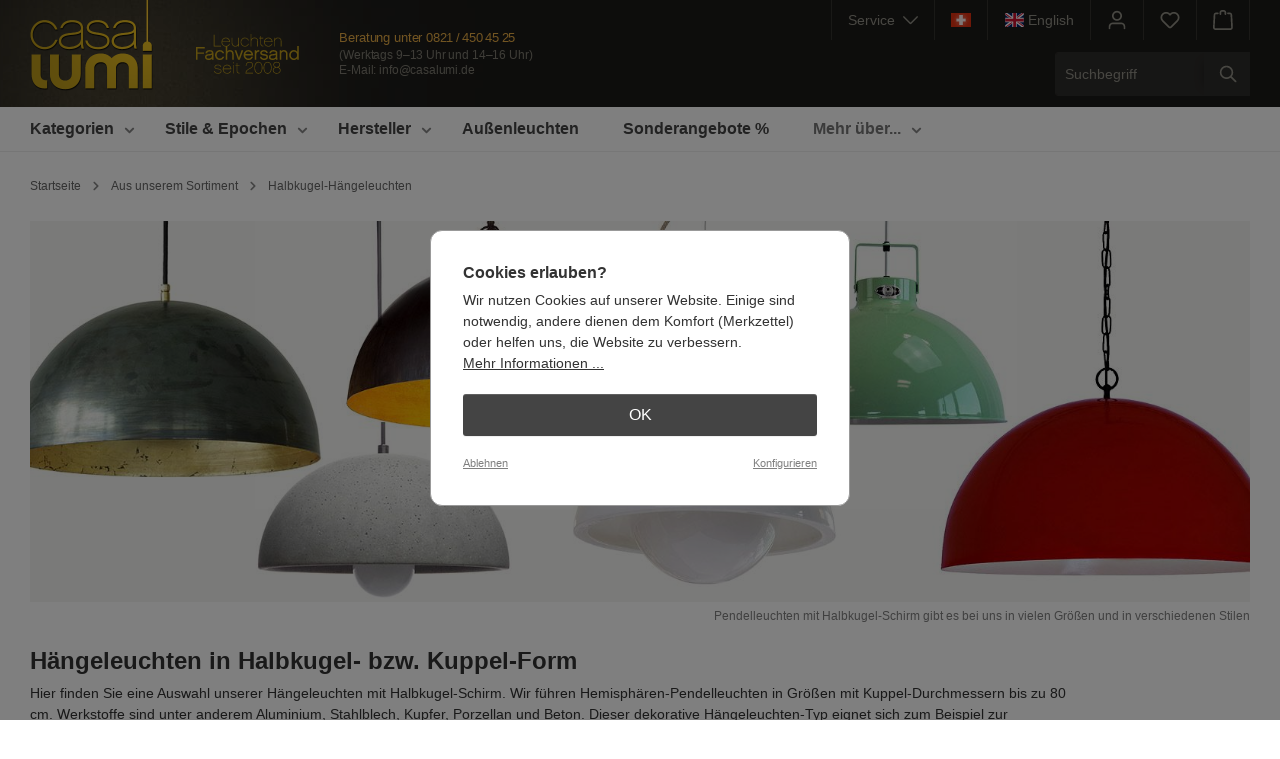

--- FILE ---
content_type: text/html; charset=UTF-8
request_url: https://www.casalumi.de/Aus-unserem-Sortiment/Halbkugel-Haengeleuchten/
body_size: 28025
content:


<!DOCTYPE html>

<html lang="de-DE"
      itemscope="itemscope"
      itemtype="https://schema.org/WebPage">

    
                            
    <head>
                                    <meta charset="utf-8">
            
                            <meta name="viewport"
                      content="width=device-width, initial-scale=1, shrink-to-fit=no">
            
                            <meta name="author"
                      content="Casa Lumi Team">
                <meta name="robots"
                      content="index,follow">
                <meta name="revisit-after"
                      content="15 days">
                <meta name="keywords"
                      content="">
                <meta name="description"
                      content="Exklusive, handgefertigte Hängeleuchten mit Kuppelschirm bei Fachhändler. Dieser dekorative Hängeleuchten-Typ eignet sich zum Beispiel zur Beleuchtung von Tischen, Arbeits- und Verkaufsflächen. Größen bis 80 cm erhältlich.">
            
            

            
                                                    

                    


                                            <meta property="og:url"
                          content="https://www.casalumi.de/Aus-unserem-Sortiment/Halbkugel-Haengeleuchten/">
                    <meta property="og:type"
                          content="website">
                    <meta property="og:site_name"
                          content="Casa Lumi">
                    <meta property="og:title"
                          content="Halbkugel-Hängeleuchten">
                    <meta property="og:description"
                          content="Exklusive, handgefertigte Hängeleuchten mit Kuppelschirm bei Fachhändler. Dieser dekorative Hängeleuchten-Typ eignet sich zum Beispiel zur Beleuchtung von Tischen, Arbeits- und Verkaufsflächen. Größen bis 80 cm erhältlich.">
                    <meta property="og:image"
                          content="https://www.casalumi.de/media/04/8b/31/1681911378/casalumi-headerlogo2016x2.png?ts=1681911378">

                    <meta name="twitter:card"
                          content="summary">
                    <meta name="twitter:site"
                          content="Casa Lumi">
                    <meta name="twitter:title"
                          content="Halbkugel-Hängeleuchten">
                    <meta name="twitter:description"
                          content="Exklusive, handgefertigte Hängeleuchten mit Kuppelschirm bei Fachhändler. Dieser dekorative Hängeleuchten-Typ eignet sich zum Beispiel zur Beleuchtung von Tischen, Arbeits- und Verkaufsflächen. Größen bis 80 cm erhältlich.">
                    <meta name="twitter:image"
                          content="https://www.casalumi.de/media/04/8b/31/1681911378/casalumi-headerlogo2016x2.png?ts=1681911378">
                            


                            <meta itemprop="copyrightHolder"
                      content="Casa Lumi">
                <meta itemprop="copyrightYear"
                      content="">
                <meta itemprop="isFamilyFriendly"
                      content="true">
                <meta itemprop="image"
                      content="https://www.casalumi.de/media/04/8b/31/1681911378/casalumi-headerlogo2016x2.png?ts=1681911378">
            
                                            <meta name="theme-color"
                      content="#ffffff">
                            
                                                <link rel="alternate" hreflang="x-default" href="https://www.casalumi.de/Aus-unserem-Sortiment/Halbkugel-Haengeleuchten/">
                                    <link rel="alternate" hreflang="de" href="https://www.casalumi.de/Aus-unserem-Sortiment/Halbkugel-Haengeleuchten/">
                                    <link rel="alternate" hreflang="en" href="https://www.casalumi.de/en/Suggestions-and-topics-from-our-range/Halbkugel-Haengeleuchten/">
                                    
                    <link rel="shortcut icon"
                  href="https://www.casalumi.de/media/59/03/e3/1686914274/casalumi-favicon-32.png?ts=1686914274">
        
                                <link rel="apple-touch-icon"
                  href="https://www.casalumi.de/media/27/2c/e5/1681981591/apple-touch-icon-casa.png?ts=1686911934">
                    
                                    <link rel="canonical" href="https://www.casalumi.de/Aus-unserem-Sortiment/Halbkugel-Haengeleuchten/">
                    
                    <title itemprop="name">Halbkugel-Hängeleuchten – Casa Lumi</title>
        
                                                                                      <link rel="stylesheet"
                      href="https://www.casalumi.de/theme/a5c42e3c8d079e40fded0c035f2dde24/css/all.css?1764243766">
                                    

        
                                    
    

                                                                                                                                                                                                                                                                                                                                                                                                                                                                                        

      
    
                                                                                                                                                                                                                                          

    <script type="text/javascript">
                window.COOKIE_ACCEPT_RELOAD = 0;
            </script>

                    
    <script>
        window.features = {"V6_5_0_0":true,"v6.5.0.0":true,"V6_6_0_0":true,"v6.6.0.0":true,"V6_7_0_0":false,"v6.7.0.0":false,"ADDRESS_SELECTION_REWORK":false,"address.selection.rework":false,"DISABLE_VUE_COMPAT":false,"disable.vue.compat":false,"ACCESSIBILITY_TWEAKS":false,"accessibility.tweaks":false,"ADMIN_VITE":false,"admin.vite":false,"TELEMETRY_METRICS":false,"telemetry.metrics":false,"PERFORMANCE_TWEAKS":false,"performance.tweaks":false,"CACHE_REWORK":false,"cache.rework":false,"PAYPAL_SETTINGS_TWEAKS":false,"paypal.settings.tweaks":false};
    </script>
        
                                                    
            <script>
                                    window.gtagActive = true;
                    window.gtagURL = 'https://www.googletagmanager.com/gtag/js?id=G-LGZ7EXQPJK';
                    window.controllerName = 'navigation';
                    window.actionName = 'index';
                    window.trackOrders = '1';
                    window.gtagTrackingId = 'G-LGZ7EXQPJK';
                    window.dataLayer = window.dataLayer || [];
                    window.gtagConfig = {
                        'anonymize_ip': '1',
                        'cookie_domain': 'none',
                        'cookie_prefix': '_swag_ga',
                    };

                    function gtag() { dataLayer.push(arguments); }
                            </script>
            
            <script>
            window.dataLayer = window.dataLayer || [];
            function gtag() { dataLayer.push(arguments); }

            (() => {
                const analyticsStorageEnabled = document.cookie.split(';').some((item) => item.trim().includes('google-analytics-enabled=1'));
                const adsEnabled = document.cookie.split(';').some((item) => item.trim().includes('google-ads-enabled=1'));

                // Always set a default consent for consent mode v2
                gtag('consent', 'default', {
                    'ad_user_data': adsEnabled ? 'granted' : 'denied',
                    'ad_storage': adsEnabled ? 'granted' : 'denied',
                    'ad_personalization': adsEnabled ? 'granted' : 'denied',
                    'analytics_storage': analyticsStorageEnabled ? 'granted' : 'denied'
                });
            })();
        </script>
            
                            
            
                
                                    <script>
                    window.useDefaultCookieConsent = true;
                </script>
                    
                                <script>
                window.activeNavigationId = 'd52efe4830cf4ee2b96df8113b171e61';
                window.router = {
                    'frontend.cart.offcanvas': '/checkout/offcanvas',
                    'frontend.cookie.offcanvas': '/cookie/offcanvas',
                    'frontend.checkout.finish.page': '/checkout/finish',
                    'frontend.checkout.info': '/widgets/checkout/info',
                    'frontend.menu.offcanvas': '/widgets/menu/offcanvas',
                    'frontend.cms.page': '/widgets/cms',
                    'frontend.cms.navigation.page': '/widgets/cms/navigation',
                    'frontend.account.addressbook': '/widgets/account/address-book',
                    'frontend.country.country-data': '/country/country-state-data',
                    'frontend.app-system.generate-token': '/app-system/Placeholder/generate-token',
                    };
                window.salesChannelId = '74d7c3c50f6f4b358f8192a4b9b1acae';
            </script>
        
                                <script>
                
                window.breakpoints = {"xs":0,"sm":576,"md":768,"lg":992,"xl":1200,"xxl":1400};
            </script>
        
                                    <script>
                    window.customerLoggedInState = 0;

                    window.wishlistEnabled = 1;
                </script>
                    
                        
                            <script>
                window.themeAssetsPublicPath = 'https://www.casalumi.de/theme/1fa3770e722345d39998d2ca35d52b45/assets/';
            </script>
        
                    <script>
    window.validationMessages = {
        'required': 'Die Eingabe darf nicht leer sein.',
        'email': 'Ungültige E-Mail-Adresse. Die E-Mail benötigt das Format "nutzer@beispiel.de".',
        'confirmation': 'Ihre Eingaben sind nicht identisch.',
        'minLength': 'Die Eingabe ist zu kurz.',
    };
</script>
        
                                                            <script>
                        window.themeJsPublicPath = 'https://www.casalumi.de/theme/a5c42e3c8d079e40fded0c035f2dde24/js/';
                    </script>
                                            <script type="text/javascript" src="https://www.casalumi.de/theme/a5c42e3c8d079e40fded0c035f2dde24/js/storefront/storefront.js?1764243766" defer></script>
                                            <script type="text/javascript" src="https://www.casalumi.de/theme/a5c42e3c8d079e40fded0c035f2dde24/js/swag-pay-pal/swag-pay-pal.js?1764243766" defer></script>
                                            <script type="text/javascript" src="https://www.casalumi.de/theme/a5c42e3c8d079e40fded0c035f2dde24/js/dne-custom-css-js/dne-custom-css-js.js?1764243766" defer></script>
                                            <script type="text/javascript" src="https://www.casalumi.de/theme/a5c42e3c8d079e40fded0c035f2dde24/js/solid-advanced-navigation-elements/solid-advanced-navigation-elements.js?1764243766" defer></script>
                                            <script type="text/javascript" src="https://www.casalumi.de/theme/a5c42e3c8d079e40fded0c035f2dde24/js/solid-advanced-slider-elements/solid-advanced-slider-elements.js?1764243766" defer></script>
                                            <script type="text/javascript" src="https://www.casalumi.de/theme/a5c42e3c8d079e40fded0c035f2dde24/js/neti-next-cms-element-builder/neti-next-cms-element-builder.js?1764243766" defer></script>
                                            <script type="text/javascript" src="https://www.casalumi.de/theme/a5c42e3c8d079e40fded0c035f2dde24/js/h1web-mega-menu/h1web-mega-menu.js?1764243766" defer></script>
                                            <script type="text/javascript" src="https://www.casalumi.de/theme/a5c42e3c8d079e40fded0c035f2dde24/js/swp-price-on-request-six/swp-price-on-request-six.js?1764243766" defer></script>
                                            <script type="text/javascript" src="https://www.casalumi.de/theme/a5c42e3c8d079e40fded0c035f2dde24/js/jkweb-shopware-cookie-accept-plugin/jkweb-shopware-cookie-accept-plugin.js?1764243766" defer></script>
                                            <script type="text/javascript" src="https://www.casalumi.de/theme/a5c42e3c8d079e40fded0c035f2dde24/js/lumi-base-theme/lumi-base-theme.js?1764243766" defer></script>
                                                        

    
    
        </head>

    <body class="is-ctl-navigation is-act-index">

            
                
    
    
            <div id="page-top" class="skip-to-content bg-primary-subtle text-primary-emphasis overflow-hidden" tabindex="-1">
            <div class="container skip-to-content-container d-flex justify-content-center visually-hidden-focusable">
                                                                                        <a href="#content-main" class="skip-to-content-link d-inline-flex text-decoration-underline m-1 p-2 fw-bold gap-2">
                                Zum Hauptinhalt springen
                            </a>
                                            
                                                                        <a href="#header-main-search-input" class="skip-to-content-link d-inline-flex text-decoration-underline m-1 p-2 fw-bold gap-2 d-none d-sm-block">
                                Zur Suche springen
                            </a>
                                            
                                                                        <a href="#main-navigation-menu" class="skip-to-content-link d-inline-flex text-decoration-underline m-1 p-2 fw-bold gap-2 d-none d-lg-block">
                                Zur Hauptnavigation springen
                            </a>
                                                                        </div>
        </div>
        
                        <noscript class="noscript-main">
                
    <div role="alert"
         aria-live="polite"
                  class="alert alert-info alert-has-icon">
                                                                        
                                                            <span class="icon icon-info" aria-hidden="true">
                                        <svg xmlns="http://www.w3.org/2000/svg" xmlns:xlink="http://www.w3.org/1999/xlink" width="24" height="24" viewBox="0 0 24 24"><defs><path d="M12 7c.5523 0 1 .4477 1 1s-.4477 1-1 1-1-.4477-1-1 .4477-1 1-1zm1 9c0 .5523-.4477 1-1 1s-1-.4477-1-1v-5c0-.5523.4477-1 1-1s1 .4477 1 1v5zm11-4c0 6.6274-5.3726 12-12 12S0 18.6274 0 12 5.3726 0 12 0s12 5.3726 12 12zM12 2C6.4772 2 2 6.4772 2 12s4.4772 10 10 10 10-4.4772 10-10S17.5228 2 12 2z" id="icons-default-info" /></defs><use xlink:href="#icons-default-info" fill="#758CA3" fill-rule="evenodd" /></svg>
                    </span>
                                                        
                                    
                    <div class="alert-content-container">
                                                    
                                                        <div class="alert-content">                                                    Um unseren Shop in vollem Umfang nutzen zu können, empfehlen wir Ihnen Javascript in Ihrem Browser zu aktivieren.
                                                                </div>                
                                                                </div>
            </div>
            </noscript>
        
                                                
    
                <header class="header-main">
                                                                <div class="container">
                                
            <div class="header-row   g-0">
            
            <div class=" header-logo-col">
                                        <div class="header-logo-main text-center">
                    <a class="header-logo-main-link"
               href="/"
               title="Zur Startseite">
                                    <picture class="header-logo-picture d-block m-auto">
                                                                                    <source srcset="https://www.casalumi.de/media/ce/bd/72/1681911378/casalumi-logo-horizontal.svg?ts=1681911378"
                                        media="(min-width: 768px) and (max-width: 991px)">
                                                    
                                                                                    <source srcset="https://www.casalumi.de/media/ce/bd/72/1681911378/casalumi-logo-horizontal.svg?ts=1681911378"
                                        media="(max-width: 767px)">
                                                    
                                                                                    <img src="https://www.casalumi.de/media/04/8b/31/1681911378/casalumi-headerlogo2016x2.png?ts=1681911378"
                                     alt="Zur Startseite"
                                     class="img-fluid header-logo-main-img">
                                                                        </picture>
                            </a>
            </div>
                            </div>
    
            <div class="header-trustgrafik ">
                
                    <a href="https://www.casalumi.de/Ueber-uns/" title="Mehr über uns">
            <img src="https://www.casalumi.de/media/e3/4c/2e/1709035781/leuchten-fachversand-seit-2008-casacolor.svg?ts=1709035781"
                 alt="Jubelkranz-Signet für 15 Jahre im Internet">
        </a>
    </div>            

<div class="beratungundservice-wrap ">
    <p class="headerkontaktheadline">Beratung unter <br>
        <a href="tel:+498214504525"
           title="Rufen Sie uns einfach an!">
             0821&thinsp;/&thinsp;450&thinsp;45&thinsp;25
        </a>
    </p>
    <p class="headerkontaktinfos">
                    <span class="oeffnungszeiten">
                        (Werktags 9&ndash;13 Uhr und 14&ndash;16 Uhr)<br>
                    </span>
        
        E-Mail: <a
                href="mailto:info@casalumi.de"
                title="Schreiben Sie uns eine E-Mail">info@casalumi.de
        </a>
    </p>
</div>
            
                                               
           <div class="header-tools-wrap-mobile   row    g-0">
             
        
                                                                      <div class="col d-sm-none">
                                <div class="menu-button">
                                                                            <button
                                            class="btn nav-main-toggle-btn header-actions-btn"
                                            type="button"
                                            data-off-canvas-menu="true"
                                            aria-label="Menü"
                                        >
                                                                                                    <span class="icon icon-stack">
                                        <svg xmlns="http://www.w3.org/2000/svg" xmlns:xlink="http://www.w3.org/1999/xlink" width="24" height="24" viewBox="0 0 24 24"><defs><path d="M3 13c-.5523 0-1-.4477-1-1s.4477-1 1-1h18c.5523 0 1 .4477 1 1s-.4477 1-1 1H3zm0-7c-.5523 0-1-.4477-1-1s.4477-1 1-1h18c.5523 0 1 .4477 1 1s-.4477 1-1 1H3zm0 14c-.5523 0-1-.4477-1-1s.4477-1 1-1h18c.5523 0 1 .4477 1 1s-.4477 1-1 1H3z" id="icons-default-stack" /></defs><use xlink:href="#icons-default-stack" fill="#758CA3" fill-rule="evenodd" /></svg>
                    </span>
                                                                                        </button>
                                                                    </div>
                            </div>
                        
                           
                                                                      <div class="col-auto d-sm-none">
                                <div class="search-toggle">
                                    <button class="btn header-actions-btn search-toggle-btn js-search-toggle-btn collapsed"
                                            type="button"
                                            data-bs-toggle="collapse"
                                            data-bs-target="#searchCollapse"
                                            aria-expanded="false"
                                            aria-controls="searchCollapse"
                                            aria-label="Suchen">
                                                <span class="icon icon-search">
                                        <svg xmlns="http://www.w3.org/2000/svg" xmlns:xlink="http://www.w3.org/1999/xlink" width="24" height="24" viewBox="0 0 24 24"><defs><path d="M10.0944 16.3199 4.707 21.707c-.3905.3905-1.0237.3905-1.4142 0-.3905-.3905-.3905-1.0237 0-1.4142L8.68 14.9056C7.6271 13.551 7 11.8487 7 10c0-4.4183 3.5817-8 8-8s8 3.5817 8 8-3.5817 8-8 8c-1.8487 0-3.551-.627-4.9056-1.6801zM15 16c3.3137 0 6-2.6863 6-6s-2.6863-6-6-6-6 2.6863-6 6 2.6863 6 6 6z" id="icons-default-search" /></defs><use xlink:href="#icons-default-search" fill="#758CA3" fill-rule="evenodd" /></svg>
                    </span>
                                        </button>
                                </div>
                            </div>
                        
                           
                                      <div class=" col-auto ">
                           <div class="dropdown">
                        
        
                                <button class="btn account-menu-btn header-actions-btn"
                    type="button"
                    id="accountWidget"
                    data-account-menu="true"
                    data-bs-toggle="dropdown"
                    aria-haspopup="true"
                    aria-expanded="false"
                    aria-label="Kundenkonto"
                    title="Kundenkonto">
                        <span class="icon icon-avatar">
                                        <svg xmlns="http://www.w3.org/2000/svg" xmlns:xlink="http://www.w3.org/1999/xlink" width="24" height="24" viewBox="0 0 24 24"><defs><path d="M12 3C9.7909 3 8 4.7909 8 7c0 2.2091 1.7909 4 4 4 2.2091 0 4-1.7909 4-4 0-2.2091-1.7909-4-4-4zm0-2c3.3137 0 6 2.6863 6 6s-2.6863 6-6 6-6-2.6863-6-6 2.6863-6 6-6zM4 22.099c0 .5523-.4477 1-1 1s-1-.4477-1-1V20c0-2.7614 2.2386-5 5-5h10.0007c2.7614 0 5 2.2386 5 5v2.099c0 .5523-.4477 1-1 1s-1-.4477-1-1V20c0-1.6569-1.3431-3-3-3H7c-1.6569 0-3 1.3431-3 3v2.099z" id="icons-default-avatar" /></defs><use xlink:href="#icons-default-avatar" fill="#758CA3" fill-rule="evenodd" /></svg>
                    </span>
                </button>
        
    
                    <div class="dropdown-menu dropdown-menu-end account-menu-dropdown js-account-menu-dropdown"
                 aria-labelledby="accountWidget">
                

        
            <div class="offcanvas-header">
                            <button class="btn btn-light offcanvas-close js-offcanvas-close">
                                                    <span class="icon icon-x icon-sm">
                                        <svg xmlns="http://www.w3.org/2000/svg" xmlns:xlink="http://www.w3.org/1999/xlink" width="24" height="24" viewBox="0 0 24 24"><defs><path d="m10.5858 12-7.293-7.2929c-.3904-.3905-.3904-1.0237 0-1.4142.3906-.3905 1.0238-.3905 1.4143 0L12 10.5858l7.2929-7.293c.3905-.3904 1.0237-.3904 1.4142 0 .3905.3906.3905 1.0238 0 1.4143L13.4142 12l7.293 7.2929c.3904.3905.3904 1.0237 0 1.4142-.3906.3905-1.0238.3905-1.4143 0L12 13.4142l-7.2929 7.293c-.3905.3904-1.0237.3904-1.4142 0-.3905-.3906-.3905-1.0238 0-1.4143L10.5858 12z" id="icons-default-x" /></defs><use xlink:href="#icons-default-x" fill="#758CA3" fill-rule="evenodd" /></svg>
                    </span>
                        
                                            Menü schließen
                                    </button>
                    </div>
    
            <div class="offcanvas-body">
                <div class="account-menu">
        
                                                <div class="dropdown-header account-menu-header">
                    Kundenkonto
                </div>
                    
    

                        
        
                                    
                        
                                        
            
            
            <div class="account-menu-login">
                <form action="/account/login" rel="nofollow"
                      method="get">

                                                                            
                
                
                                            <input type="hidden"
                               name="redirectTo"
                               value="frontend.navigation.page">
                    
                    <input type="hidden"
                           name="redirectParameters"
                           data-redirect-parameters="true"
                           value='{&quot;_httpCache&quot;:true,&quot;navigationId&quot;:&quot;d52efe4830cf4ee2b96df8113b171e61&quot;,&quot;isRedirect&quot;:true}'>

                            
                    
                                            <button class="btn btn-primary account-menu-login-button"
                                title="Anmelden">
                            Anmelden
                        </button>
                    
                    <div class="account-menu-register">
                        
                                                    
                                                    
                        oder
                        <a rel="nofollow" href="/account/login?redirectTo=frontend.navigation.page&amp;redirectParameters=%7B%22_httpCache%22:true,%22navigationId%22:%22d52efe4830cf4ee2b96df8113b171e61%22,%22isRedirect%22:true,%22isRegister%22:true%7D"
                           title="eröffnen">
                            eröffnen
                        </a>
                    </div>
                </form>
            </div>
            
                    <div class="account-menu-links">
                    <div class="header-account-menu">
        <div class="card account-menu-inner">
                

                


                                                </div>
    </div>
            </div>
            </div>
        </div>
                </div>
            </div>
                   </div>
        
                                                             <div class="header-wishlist col-auto ">
                           <a class="btn header-wishlist-btn header-actions-btn"
                              href="/wishlist"
                              title="Merkzettel"
                              aria-label="Merkzettel">
                                   
            <span class="header-wishlist-icon">
                    <span class="icon icon-heart">
                                        <svg xmlns="http://www.w3.org/2000/svg" xmlns:xlink="http://www.w3.org/1999/xlink" width="24" height="24" viewBox="0 0 24 24"><defs><path d="M20.0139 12.2998c1.8224-1.8224 1.8224-4.7772 0-6.5996-1.8225-1.8225-4.7772-1.8225-6.5997 0L12 7.1144l-1.4142-1.4142c-1.8225-1.8225-4.7772-1.8225-6.5997 0-1.8224 1.8224-1.8224 4.7772 0 6.5996l7.519 7.519a.7.7 0 0 0 .9899 0l7.5189-7.519zm1.4142 1.4142-7.519 7.519c-1.0543 1.0544-2.7639 1.0544-3.8183 0L2.572 13.714c-2.6035-2.6035-2.6035-6.8245 0-9.428 2.6035-2.6035 6.8246-2.6035 9.4281 0 2.6035-2.6035 6.8246-2.6035 9.428 0 2.6036 2.6035 2.6036 6.8245 0 9.428z" id="icons-default-heart" /></defs><use xlink:href="#icons-default-heart" fill="#758CA3" fill-rule="evenodd" /></svg>
                    </span>
            </span>
    
    
    
    <span class="badge bg-primary header-wishlist-badge"
          id="wishlist-basket"
          data-wishlist-storage="true"
          data-wishlist-storage-options="{&quot;listPath&quot;:&quot;\/wishlist\/list&quot;,&quot;mergePath&quot;:&quot;\/wishlist\/merge&quot;,&quot;pageletPath&quot;:&quot;\/wishlist\/merge\/pagelet&quot;}"
          data-wishlist-widget="true"
          data-wishlist-widget-options="{&quot;showCounter&quot;:true}"
    ></span>
                           </a>
                       </div>
                           
                                      <div class="header-cart col-auto "
                        data-off-canvas-cart="true">
                                              <a class="btn header-cart-btn header-actions-btn"
                          href="/checkout/cart"
                          data-cart-widget="true"
                          title="Warenkorb"
                          aria-label="Warenkorb">
                               <span class="header-cart-icon">
                <span class="icon icon-bag">
                                        <svg aria-label="Warenkorb" xmlns="http://www.w3.org/2000/svg" xmlns:xlink="http://www.w3.org/1999/xlink" width="24" height="24" viewBox="0 0 24 24"><defs><path d="M5.892 3c.5523 0 1 .4477 1 1s-.4477 1-1 1H3.7895a1 1 0 0 0-.9986.9475l-.7895 15c-.029.5515.3946 1.0221.9987 1.0525h17.8102c.5523 0 1-.4477.9986-1.0525l-.7895-15A1 1 0 0 0 20.0208 5H17.892c-.5523 0-1-.4477-1-1s.4477-1 1-1h2.1288c1.5956 0 2.912 1.249 2.9959 2.8423l.7894 15c.0035.0788.0035.0788.0042.1577 0 1.6569-1.3432 3-3 3H3c-.079-.0007-.079-.0007-.1577-.0041-1.6546-.0871-2.9253-1.499-2.8382-3.1536l.7895-15C.8775 4.249 2.1939 3 3.7895 3H5.892zm4 2c0 .5523-.4477 1-1 1s-1-.4477-1-1V3c0-1.6569 1.3432-3 3-3h2c1.6569 0 3 1.3431 3 3v2c0 .5523-.4477 1-1 1s-1-.4477-1-1V3c0-.5523-.4477-1-1-1h-2c-.5523 0-1 .4477-1 1v2z" id="icons-default-bag" /></defs><use xlink:href="#icons-default-bag" fill="#758CA3" fill-rule="evenodd" /></svg>
                    </span>
        </span>
        <span class="header-cart-total d-none d-sm-inline-block ms-sm-2">
                0,00 €     </span>
                       </a>
                   </div>
    
               
           </div>
          
                                                
        
            <div class=" header-tools-wrap  ">
            
                                                        
    <div class="top-bar d-none d-sm-block">
        <nav class="top-bar-nav">
    
            
                                                <div class="lumiabout-menu top-bar-nav-item ">
                <div class="dropdown">
    <button class="btn lumiabout-menu-btn header-actions-btn"
            type="button"
            id="lumiAboutWidget"
            data-account-menu="true"
            data-bs-toggle="dropdown"
            aria-haspopup="true"
            aria-expanded="false"
            aria-label="Service"
            title=" Service">
    Service&nbsp;&nbsp;        <span class="icon icon-arrow-head-down icon-xs">
                                        <svg xmlns="http://www.w3.org/2000/svg" xmlns:xlink="http://www.w3.org/1999/xlink" width="24" height="24" viewBox="0 0 24 24"><defs><path id="icons-default-arrow-head-down" d="m12 7.4142 10.2929 10.293c.3905.3904 1.0237.3904 1.4142 0 .3905-.3906.3905-1.0238 0-1.4143l-11-11c-.3905-.3905-1.0237-.3905-1.4142 0l-11 11c-.3905.3905-.3905 1.0237 0 1.4142.3905.3905 1.0237.3905 1.4142 0L12 7.4142z" /></defs><use transform="matrix(1 0 0 -1 0 23)" xlink:href="#icons-default-arrow-head-down" fill="#758CA3" fill-rule="evenodd" /></svg>
                    </span>
            </button>
    
   
        <div class="dropdown-menu dropdown-menu-right account-menu-dropdown js-account-menu-dropdown"
         aria-labelledby="lumiAboutWidget">
        

        
            <div class="offcanvas-header">
                            <button class="btn btn-light offcanvas-close js-offcanvas-close">
                                                    <span class="icon icon-x icon-sm">
                                        <svg xmlns="http://www.w3.org/2000/svg" xmlns:xlink="http://www.w3.org/1999/xlink" width="24" height="24" viewBox="0 0 24 24"><use xlink:href="#icons-default-x" fill="#758CA3" fill-rule="evenodd" /></svg>
                    </span>
                        
                                            Menü schließen
                                    </button>
                    </div>
    
            <div class="offcanvas-body">
                <div class="lumiabout-menu">
        <div class="dropdown-header account-menu-header">
                        Service
        </div>
        
        <div class="account-menu-links">
            <div class="header-account-menu">
                <div class="card account-menu-inner">
                    <div class="list-group list-group-flush account-aside-list-group">
    
    
                                                                                                                                                        <a href="https://www.casalumi.de/Ueber-uns/"
                               title=" Über uns"
                               class="list-group-item list-group-item-action account-aside-item">
                                Über uns
                            </a>
                            
    
                        
                                                                                                                                                        <a href="https://www.casalumi.de/Kontakt/"
                               title="Kontakt"
                               class="list-group-item list-group-item-action account-aside-item">
                                Kontakt
                            </a>
                            
    
                                                                                                                                                                            <a href="https://www.casalumi.de/Service/Liefer-und-Versandkosten/"
                           title="Versand und Lieferung"
                           class="list-group-item list-group-item-action account-aside-item"
                        >
                            Versand und Lieferung
                        </a>
    
    
                                                                                                                                                                            <a href="https://www.casalumi.de/Service/Bezahlungsweise/"
                           title="Bezahlung"
                           class="list-group-item list-group-item-action account-aside-item"
                        >
                            Bezahlung
                        </a>
                        
    
    
                        
    
                                                                                                                        <a href=""
                           title="Impressum"
                           class="lumiabout-menu-item-impressum   list-group-item list-group-item-action account-aside-item"
                        >
                            Impressum
                        </a>
    
    
                                                                                                <a href="https://www.lumi-leuchten.de/projekte-referenzen/"
                           target="_blank"
                           rel="noopener"
                           title="Projekte &amp; Referenzen"
                           class="list-group-item list-group-item-action account-aside-item">
                            Projekte & Referenzen&nbsp;        <span class="icon icon-external icon-xxs">
                                        <svg xmlns="http://www.w3.org/2000/svg" xmlns:xlink="http://www.w3.org/1999/xlink" width="24" height="24" viewBox="0 0 24 24"><defs><path d="M22 3.4142 9.7071 15.7072c-.3905.3904-1.0237.3904-1.4142 0-.3905-.3906-.3905-1.0238 0-1.4143L20.5858 2H18c-.5523 0-1-.4477-1-1s.4477-1 1-1h5c.5523 0 1 .4477 1 1v5c0 .5523-.4477 1-1 1s-1-.4477-1-1V3.4142zM12.9838 3c.5522 0 1 .4477 1 1s-.4478 1-1 1H3c-.5523 0-1 .4477-1 1v15c0 .5523.4477 1 1 1h15.0011c.5523 0 1-.4477 1-1.0027l-.0277-9.9945c-.0015-.5523.445-1.0013.9972-1.0028.5523-.0015 1.0013.445 1.0028.9972L21.0011 21c0 1.6569-1.3431 3-3 3H3c-1.6569 0-3-1.3431-3-3V6c0-1.6569 1.3431-3 3-3h9.9838z" id="icons-default-external" /></defs><use xlink:href="#icons-default-external" fill="#758CA3" fill-rule="evenodd" /></svg>
                    </span>
                            </a>
                

                    </div>
                </div>
            </div>
        </div>
    </div>
        </div>
        </div>
</div>
            </div>
    
    
                                                <div class="top-bar-nav-item schweiz-headerlink-wrap">
                                                                                                                        <a  class="btn header-actions-btn schweiz-headerlink"
                    href="https://www.casalumi.de/Service/Lieferungen-in-die-Schweiz/"
                    title="Informationen für unsere Schweizer Kunden"
                    data-ajax-modal="true"
                    data-url="/widgets/cms/1f86a9ac41d14b278df9654674e6da4c"
                >
                    <img src="https://www.casalumi.de/bundles/lumibasetheme/schweizflagge-2022.png?1764243766">
                </a>
            </div>
    
    
                                                                                
<div class="top-bar-nav-item lumi-language-toggler">
    <form method="post"
          action="/checkout/language"
          class="language-form"
          data-form-auto-submit="true">


        
                                        


                                                                                        <label tabindex="0" class="btn header-actions-btn top-bar-list-label" for="-4160cd21b1c94e4c9ce03ae81e0ee3e1"
                       title="Show page in English">
                    <input id="-4160cd21b1c94e4c9ce03ae81e0ee3e1"
                           class="top-bar-list-radio"
                           value="4160cd21b1c94e4c9ce03ae81e0ee3e1"
                           name="languageId"
                           type="radio"
                            >
                                                                
                    <div class="top-bar-list-icon language-flag country-gb language-en"></div>
                    <span class="show-in-langx">Show page in English</span>
                    <span class="target-language-name d-none d-lg-block">&nbsp;English</span>
                </label>
                        
        <input name="redirectTo" type="hidden" value="frontend.navigation.page"/>
                    <input name="redirectParameters[_httpCache]" type="hidden" value="1">
                    <input name="redirectParameters[navigationId]" type="hidden" value="d52efe4830cf4ee2b96df8113b171e61">
            </form>
</div>                
    
    
                                                <div class="account-menu top-bar-nav-item">
                    <div class="dropdown">
                        
        
                                <button class="btn account-menu-btn header-actions-btn"
                    type="button"
                    id="accountWidget"
                    data-account-menu="true"
                    data-bs-toggle="dropdown"
                    aria-haspopup="true"
                    aria-expanded="false"
                    aria-label="Kundenkonto"
                    title="Kundenkonto">
                        <span class="icon icon-avatar">
                                        <svg xmlns="http://www.w3.org/2000/svg" xmlns:xlink="http://www.w3.org/1999/xlink" width="24" height="24" viewBox="0 0 24 24"><use xlink:href="#icons-default-avatar" fill="#758CA3" fill-rule="evenodd" /></svg>
                    </span>
                </button>
        
    
                    <div class="dropdown-menu dropdown-menu-end account-menu-dropdown js-account-menu-dropdown"
                 aria-labelledby="accountWidget">
                

        
            <div class="offcanvas-header">
                            <button class="btn btn-light offcanvas-close js-offcanvas-close">
                                                    <span class="icon icon-x icon-sm">
                                        <svg xmlns="http://www.w3.org/2000/svg" xmlns:xlink="http://www.w3.org/1999/xlink" width="24" height="24" viewBox="0 0 24 24"><use xlink:href="#icons-default-x" fill="#758CA3" fill-rule="evenodd" /></svg>
                    </span>
                        
                                            Menü schließen
                                    </button>
                    </div>
    
            <div class="offcanvas-body">
                <div class="account-menu">
        
                                                <div class="dropdown-header account-menu-header">
                    Kundenkonto
                </div>
                    
    

                        
        
                                    
                        
                                        
            
            
            <div class="account-menu-login">
                <form action="/account/login" rel="nofollow"
                      method="get">

                                                                            
                
                
                                            <input type="hidden"
                               name="redirectTo"
                               value="frontend.navigation.page">
                    
                    <input type="hidden"
                           name="redirectParameters"
                           data-redirect-parameters="true"
                           value='{&quot;_httpCache&quot;:true,&quot;navigationId&quot;:&quot;d52efe4830cf4ee2b96df8113b171e61&quot;,&quot;isRedirect&quot;:true}'>

                            
                    
                                            <button class="btn btn-primary account-menu-login-button"
                                title="Anmelden">
                            Anmelden
                        </button>
                    
                    <div class="account-menu-register">
                        
                                                    
                                                    
                        oder
                        <a rel="nofollow" href="/account/login?redirectTo=frontend.navigation.page&amp;redirectParameters=%7B%22_httpCache%22:true,%22navigationId%22:%22d52efe4830cf4ee2b96df8113b171e61%22,%22isRedirect%22:true,%22isRegister%22:true%7D"
                           title="eröffnen">
                            eröffnen
                        </a>
                    </div>
                </form>
            </div>
            
                    <div class="account-menu-links">
                    <div class="header-account-menu">
        <div class="card account-menu-inner">
                

                


                                                </div>
    </div>
            </div>
            </div>
        </div>
                </div>
            </div>
            </div>
    
    
            
                                                                <div class="header-wishlist top-bar-nav-item">
                    <a class="btn header-wishlist-btn header-actions-btn"
                       href="/wishlist"
                       title="Merkzettel"
                       aria-label="Merkzettel">
                            
            <span class="header-wishlist-icon">
                    <span class="icon icon-heart">
                                        <svg xmlns="http://www.w3.org/2000/svg" xmlns:xlink="http://www.w3.org/1999/xlink" width="24" height="24" viewBox="0 0 24 24"><use xlink:href="#icons-default-heart" fill="#758CA3" fill-rule="evenodd" /></svg>
                    </span>
            </span>
    
    
    
    <span class="badge bg-primary header-wishlist-badge"
          id="wishlist-basket"
          data-wishlist-storage="true"
          data-wishlist-storage-options="{&quot;listPath&quot;:&quot;\/wishlist\/list&quot;,&quot;mergePath&quot;:&quot;\/wishlist\/merge&quot;,&quot;pageletPath&quot;:&quot;\/wishlist\/merge\/pagelet&quot;}"
          data-wishlist-widget="true"
          data-wishlist-widget-options="{&quot;showCounter&quot;:true}"
    ></span>
                    </a>
                </div>
                        
    
                                                <div class="header-cart top-bar-nav-item"
                 data-off-canvas-cart="true">
                                <a class="btn header-cart-btn header-actions-btn"
                   href="/checkout/cart"
                   data-cart-widget="load"
                   title="Warenkorb"
                   aria-label="Warenkorb">
                        <span class="header-cart-icon">
                <span class="icon icon-bag">
                                        <svg aria-label="Warenkorb" xmlns="http://www.w3.org/2000/svg" xmlns:xlink="http://www.w3.org/1999/xlink" width="24" height="24" viewBox="0 0 24 24"><use xlink:href="#icons-default-bag" fill="#758CA3" fill-rule="evenodd" /></svg>
                    </span>
        </span>
        <span class="header-cart-total d-none d-sm-inline-block ms-sm-2">
                0,00 €     </span>
                </a>
            </div>

            

        </nav>
    </div>

                    
                                                    <div class=" header-suchschlitz-wrap d-none d-lg-block">
                        
    <div class="collapse"
         id="searchCollapse">
        <div class="header-search">
            <form action="/search"
                  method="get"
                  data-search-form="true"
                  class="header-search-form">
                                                           <div class="input-group">
                                
    <input type="search"
           id="header-main-search-input"
           name="search"
           class="form-control header-search-input"
           autocomplete="off"
           autocapitalize="off"
           placeholder="Suchbegriff"
           aria-label="Suchbegriff"
           value=""
           
           tabindex="1"
    >


                            
    
    <button type="submit"
            class="btn header-search-btn"
            aria-label="Suchen"

            tabindex="-1"
    >
        <span class="header-search-icon">
                    <span class="icon icon-search">
                                        <svg xmlns="http://www.w3.org/2000/svg" xmlns:xlink="http://www.w3.org/1999/xlink" width="24" height="24" viewBox="0 0 24 24"><use xlink:href="#icons-default-search" fill="#758CA3" fill-rule="evenodd" /></svg>
                    </span>
            </span>
    </button>

                                                            <button class="btn header-close-btn js-search-close-btn d-none"
                                        type="button"
                                        aria-label="Die Dropdown-Suche schließen">
                                    <span class="header-close-icon">
                                                <span class="icon icon-x">
                                        <svg xmlns="http://www.w3.org/2000/svg" xmlns:xlink="http://www.w3.org/1999/xlink" width="24" height="24" viewBox="0 0 24 24"><use xlink:href="#icons-default-x" fill="#758CA3" fill-rule="evenodd" /></svg>
                    </span>
                                        </span>
                                </button>
                                                    </div>
                    
                            </form>
        </div>
    </div>
                    </div>
                            </div>
            


 

        </div>
        
    
    
    
                
    
                
                    
                
    
    
    <div class="navtogglebar row ">
        
        <div class="col-auto d-none d-sm-block">
                                                            <div class="nav-main-toggle">
                                                                            <button
                                            class="btn nav-main-toggle-btn header-actions-btn"
                                            type="button"
                                            data-off-canvas-menu="true"
                                            aria-label="Menü"
                                        >
                                                                                                    <span class="icon icon-stack">
                                        <svg xmlns="http://www.w3.org/2000/svg" xmlns:xlink="http://www.w3.org/1999/xlink" width="24" height="24" viewBox="0 0 24 24"><use xlink:href="#icons-default-stack" fill="#758CA3" fill-rule="evenodd" /></svg>
                    </span>
                                                                                        </button>
                                                                    </div>
                            
                    </div>
   
        <div class="col header-suchschlitz-wrap ">
            
    <div class="collapse"
         id="searchCollapse">
        <div class="header-search">
            <form action="/search"
                  method="get"
                  data-search-form="true"
                  class="header-search-form">
                                                           <div class="input-group">
                                
    <input type="search"
           id="header-main-search-input"
           name="search"
           class="form-control header-search-input"
           autocomplete="off"
           autocapitalize="off"
           placeholder="Suchbegriff"
           aria-label="Suchbegriff"
           value=""
           
           tabindex="1"
    >


                            
    
    <button type="submit"
            class="btn header-search-btn"
            aria-label="Suchen"

            tabindex="-1"
    >
        <span class="header-search-icon">
                    <span class="icon icon-search">
                                        <svg xmlns="http://www.w3.org/2000/svg" xmlns:xlink="http://www.w3.org/1999/xlink" width="24" height="24" viewBox="0 0 24 24"><use xlink:href="#icons-default-search" fill="#758CA3" fill-rule="evenodd" /></svg>
                    </span>
            </span>
    </button>

                                                            <button class="btn header-close-btn js-search-close-btn d-none"
                                        type="button"
                                        aria-label="Die Dropdown-Suche schließen">
                                    <span class="header-close-icon">
                                                <span class="icon icon-x">
                                        <svg xmlns="http://www.w3.org/2000/svg" xmlns:xlink="http://www.w3.org/1999/xlink" width="24" height="24" viewBox="0 0 24 24"><use xlink:href="#icons-default-x" fill="#758CA3" fill-rule="evenodd" /></svg>
                    </span>
                                        </span>
                                </button>
                                                    </div>
                    
                            </form>
        </div>
    </div>
        </div>
        
    </div>
   
    
    
                        </div>
                                    </header>
            
                                        <div class="nav-main">
                                                                                            
                        <nav class="megamenu d-none d-lg-block"
                 data-mega-menu="true"
                 data-trigger-by="mouseenter"
                 itemscope="itemscope"
                 itemtype="http://schema.org/SiteNavigationElement">

                <div class="container">
                    <div class="d-flex justify-content-between">
                                                                                                                                                                                                                                                                                                                                                                                                                                                        
                                                            <ul class="megamenu-list">
                                                                            
                                                                            
                                                                                                                
                                                                                                                                                                                                                                                                        
                                                                                                                                                            <li class="megamenu-item"
                                                            data-megamenu-trigger="fda33278fffb41488a4194311c9e8d8b">

                                                                                                                            <a class="megamenu-link"
                                                                   href="https://www.casalumi.de/Kategorien/"
                                                                   itemprop="url"
                                                                                                                                      title="Kategorien"
                                                                >
                                                                    <span itemprop="name">Kategorien</span>
                                                                            <span class="icon icon-arrow-medium-down icon-xs icon-filter-panel-item-toggle">
                                        <svg xmlns="http://www.w3.org/2000/svg" xmlns:xlink="http://www.w3.org/1999/xlink" width="16" height="16" viewBox="0 0 16 16"><defs><path id="icons-solid-arrow-medium-down" d="M4.7071 6.2929c-.3905-.3905-1.0237-.3905-1.4142 0-.3905.3905-.3905 1.0237 0 1.4142l4 4c.3905.3905 1.0237.3905 1.4142 0l4-4c.3905-.3905.3905-1.0237 0-1.4142-.3905-.3905-1.0237-.3905-1.4142 0L8 9.5858l-3.2929-3.293z" /></defs><use xlink:href="#icons-solid-arrow-medium-down" fill="#758CA3" fill-rule="evenodd" /></svg>
                    </span>
                                                                    </a>
                                                                                                                    </li>
                                                                                                    
                                                                                                                                                                                                                                                                                                                                                                                                                                                                                                                                                                                                                                                                                                                                                                                                                                                                                                                                                                                                                                                                                                                                                                        
                                                                                                            
            <li
            class="megamenu-foldout"
            data-megamenu-id="fda33278fffb41488a4194311c9e8d8b">
                <div class="container position-relative">
                    <button type="button" class="js-close-megamenu megamenu-close">close</button>

                        <div class="megamenu-subs">
                        
    <div class="megamenu-sub-2 megamenu-full"
         >

                                
                            
        <div class="row">
                                                                                                            
                                                                    
                                            
                    

                        
                        <div class="col-3 mb-4">
                                                            <a class="megamenu-sub-2-link"
                                                                          href="https://www.casalumi.de/Kategorien/Haengeleuchten/"
                                       itemprop="url"
                                                                                                             title="Hängeleuchten"
                                >
                                                                        <span itemprop="name">Hängeleuchten</span>
                                </a>
                            
                            <ul>
                                                                    <li>
                                        
    <a
                    href="https://www.casalumi.de/Kategorien/Haengeleuchten/Esstisch-Leuchten/"
            itemprop="url"
                            title="Esstisch-Leuchten"
            >
                                <span itemprop="name">Esstisch-Leuchten</span>
            </a>
                                    </li>
                                                                    <li>
                                        
    <a
                    href="https://www.casalumi.de/Kategorien/Haengeleuchten/Verstellbare-Zug-Pendelleuchten/"
            itemprop="url"
                            title="Verstellbare Zug-Pendelleuchten"
            >
                                <span itemprop="name">Verstellbare Zug-Pendelleuchten</span>
            </a>
                                    </li>
                                                                    <li>
                                        
    <a
                    href="https://www.casalumi.de/Kategorien/Haengeleuchten/Haengeleuchten-aus-Glas/"
            itemprop="url"
                            title="Hängeleuchten aus Glas"
            >
                                <span itemprop="name">Hängeleuchten aus Glas</span>
            </a>
                                    </li>
                                                                    <li>
                                        
    <a
                    href="https://www.casalumi.de/Kategorien/Haengeleuchten/Kugel-Haengelampen/"
            itemprop="url"
                            title="Kugel-Hängelampen"
            >
                                <span itemprop="name">Kugel-Hängelampen</span>
            </a>
                                    </li>
                                                                    <li>
                                        
    <a
                    href="https://www.casalumi.de/Kategorien/Haengeleuchten/Leuchter-Luester-und-Kronleuchter/"
            itemprop="url"
                            title="Leuchter, Lüster und Kronleuchter"
            >
                                <span itemprop="name">Leuchter, Lüster und Kronleuchter</span>
            </a>
                                    </li>
                                
                                                                                                <li class="showall">
                                    <a href="https://www.casalumi.de/Kategorien/Haengeleuchten/" title="Zeige alles von Hängeleuchten">
                                        … mehr
                                    </a>
                                </li>
                                                            </ul>

                        </div>

                        
                                                                                                                                                
                                                                    
                                            
                    

                        
                        <div class="col-3 mb-4">
                                                            <a class="megamenu-sub-2-link"
                                                                          href="https://www.casalumi.de/Kategorien/Deckenleuchten/"
                                       itemprop="url"
                                                                                                             title="Deckenleuchten"
                                >
                                                                        <span itemprop="name">Deckenleuchten</span>
                                </a>
                            
                            <ul>
                                                                    <li>
                                        
    <a
                    href="https://www.casalumi.de/Kategorien/Deckenleuchten/Flache-Deckenleuchten/"
            itemprop="url"
                            title="Flache Deckenleuchten"
            >
                                <span itemprop="name">Flache Deckenleuchten</span>
            </a>
                                    </li>
                                                                    <li>
                                        
    <a
                    href="https://www.casalumi.de/Kategorien/Deckenleuchten/Kugel-Deckenleuchten/"
            itemprop="url"
                            title="Kugel-Deckenleuchten"
            >
                                <span itemprop="name">Kugel-Deckenleuchten</span>
            </a>
                                    </li>
                                                                    <li>
                                        
    <a
                    href="https://www.casalumi.de/Kategorien/Deckenleuchten/Deckenleuchten-mit-Glasschirm/"
            itemprop="url"
                            title="Deckenleuchten mit Glasschirm"
            >
                                <span itemprop="name">Deckenleuchten mit Glasschirm</span>
            </a>
                                    </li>
                                                                    <li>
                                        
    <a
                    href="https://www.casalumi.de/Kategorien/Deckenleuchten/Deckenleuchten-mit-Metallschirm/"
            itemprop="url"
                            title="Deckenleuchten mit Metallschirm"
            >
                                <span itemprop="name">Deckenleuchten mit Metallschirm</span>
            </a>
                                    </li>
                                                                    <li>
                                        
    <a
                    href="https://www.casalumi.de/Kategorien/Deckenleuchten/Badezimmer-Deckenleuchten/"
            itemprop="url"
                            title="Badezimmer-Deckenleuchten"
            >
                                <span itemprop="name">Badezimmer-Deckenleuchten</span>
            </a>
                                    </li>
                                
                                                                                                <li class="showall">
                                    <a href="https://www.casalumi.de/Kategorien/Deckenleuchten/" title="Zeige alles von Deckenleuchten">
                                        … mehr
                                    </a>
                                </li>
                                                            </ul>

                        </div>

                        
                                                                                                                                                
                                                                    
                                            
                    

                        
                        <div class="col-3 mb-4">
                                                            <a class="megamenu-sub-2-link"
                                                                          href="https://www.casalumi.de/Kategorien/Wandleuchten/"
                                       itemprop="url"
                                                                                                             title="Wandleuchten"
                                >
                                                                        <span itemprop="name">Wandleuchten</span>
                                </a>
                            
                            <ul>
                                                                    <li>
                                        
    <a
                    href="https://www.casalumi.de/Kategorien/Wandleuchten/Flache-Wandleuchten/"
            itemprop="url"
                            title="Flache Wandleuchten"
            >
                                <span itemprop="name">Flache Wandleuchten</span>
            </a>
                                    </li>
                                                                    <li>
                                        
    <a
                    href="https://www.casalumi.de/Kategorien/Wandleuchten/Wandleuchten-mit-Ausleger-Arm/"
            itemprop="url"
                            title="Wandleuchten mit Ausleger-Arm"
            >
                                <span itemprop="name">Wandleuchten mit Ausleger-Arm</span>
            </a>
                                    </li>
                                                                    <li>
                                        
    <a
                    href="https://www.casalumi.de/Kategorien/Wandleuchten/Wandfluter-und-Wandschalen/"
            itemprop="url"
                            title="Wandfluter und Wandschalen"
            >
                                <span itemprop="name">Wandfluter und Wandschalen</span>
            </a>
                                    </li>
                                                                    <li>
                                        
    <a
                    href="https://www.casalumi.de/Kategorien/Wandleuchten/Badezimmer-Wandleuchten/"
            itemprop="url"
                            title="Badezimmer-Wandleuchten"
            >
                                <span itemprop="name">Badezimmer-Wandleuchten</span>
            </a>
                                    </li>
                                                                    <li>
                                        
    <a
                    href="https://www.casalumi.de/Kategorien/Wandleuchten/Bilderleuchten/"
            itemprop="url"
                            title="Bilderleuchten"
            >
                                <span itemprop="name">Bilderleuchten</span>
            </a>
                                    </li>
                                
                                                                                                <li class="showall">
                                    <a href="https://www.casalumi.de/Kategorien/Wandleuchten/" title="Zeige alles von Wandleuchten">
                                        … mehr
                                    </a>
                                </li>
                                                            </ul>

                        </div>

                        
                                                                                                                                                
                                                                    
                                            
                    

                        
                        <div class="col-3 mb-4">
                                                            <a class="megamenu-sub-2-link"
                                                                          href="https://www.casalumi.de/Kategorien/Strahler-und-Spots/"
                                       itemprop="url"
                                                                                                             title="Strahler und Spots"
                                >
                                                                        <span itemprop="name">Strahler und Spots</span>
                                </a>
                            
                            <ul>
                                                                    <li>
                                        
    <a
                    href="https://www.casalumi.de/Kategorien/Strahler-und-Spots/Deckenstrahler/"
            itemprop="url"
                            title="Deckenstrahler"
            >
                                <span itemprop="name">Deckenstrahler</span>
            </a>
                                    </li>
                                                                    <li>
                                        
    <a
                    href="https://www.casalumi.de/Kategorien/Strahler-und-Spots/Wandstrahler/"
            itemprop="url"
                            title="Wandstrahler"
            >
                                <span itemprop="name">Wandstrahler</span>
            </a>
                                    </li>
                                
                                                                                            </ul>

                        </div>

                        
                                                                                                                                                
                                                                    
                                            
                    

                        
                        <div class="col-3 mb-4">
                                                            <a class="megamenu-sub-2-link"
                                                                          href="https://www.casalumi.de/Kategorien/Tischleuchten/"
                                       itemprop="url"
                                                                                                             title="Tischleuchten"
                                >
                                                                        <span itemprop="name">Tischleuchten</span>
                                </a>
                            
                            <ul>
                                                                    <li>
                                        
    <a
                    href="https://www.casalumi.de/Kategorien/Tischleuchten/Schreibtischleuchten/"
            itemprop="url"
                            title="Schreibtischleuchten"
            >
                                <span itemprop="name">Schreibtischleuchten</span>
            </a>
                                    </li>
                                                                    <li>
                                        
    <a
                    href="https://www.casalumi.de/Kategorien/Tischleuchten/Nachttischlampen/"
            itemprop="url"
                            title="Nachttischlampen"
            >
                                <span itemprop="name">Nachttischlampen</span>
            </a>
                                    </li>
                                                                    <li>
                                        
    <a
                    href="https://www.casalumi.de/Kategorien/Tischleuchten/Vasenlampen/"
            itemprop="url"
                            title="Vasenlampen"
            >
                                <span itemprop="name">Vasenlampen</span>
            </a>
                                    </li>
                                                                    <li>
                                        
    <a
                    href="https://www.casalumi.de/Kategorien/Tischleuchten/Pilz-Tischleuchten/"
            itemprop="url"
                            title="Pilz-Tischleuchten"
            >
                                <span itemprop="name">Pilz-Tischleuchten</span>
            </a>
                                    </li>
                                                                    <li>
                                        
    <a
                    href="https://www.casalumi.de/Kategorien/Tischleuchten/Tischleuchten-mit-Metallschirm/"
            itemprop="url"
                            title="Tischleuchten mit Metallschirm"
            >
                                <span itemprop="name">Tischleuchten mit Metallschirm</span>
            </a>
                                    </li>
                                
                                                                                                <li class="showall">
                                    <a href="https://www.casalumi.de/Kategorien/Tischleuchten/" title="Zeige alles von Tischleuchten">
                                        … mehr
                                    </a>
                                </li>
                                                            </ul>

                        </div>

                        
                                                                                                                                                
                                                                    
                                            
                    

                        
                        <div class="col-3 mb-4">
                                                            <a class="megamenu-sub-2-link"
                                                                          href="https://www.casalumi.de/Kategorien/Stehleuchten/"
                                       itemprop="url"
                                                                                                             title="Stehleuchten"
                                >
                                                                        <span itemprop="name">Stehleuchten</span>
                                </a>
                            
                            <ul>
                                                                    <li>
                                        
    <a
                    href="https://www.casalumi.de/Kategorien/Stehleuchten/Stehleuchten-mit-Metallschirm/"
            itemprop="url"
                            title="Stehleuchten mit Metallschirm"
            >
                                <span itemprop="name">Stehleuchten mit Metallschirm</span>
            </a>
                                    </li>
                                                                    <li>
                                        
    <a
                    href="https://www.casalumi.de/Kategorien/Stehleuchten/Stehleuchten-mit-Glasschirm/"
            itemprop="url"
                            title="Stehleuchten mit Glasschirm"
            >
                                <span itemprop="name">Stehleuchten mit Glasschirm</span>
            </a>
                                    </li>
                                                                    <li>
                                        
    <a
                    href="https://www.casalumi.de/Kategorien/Stehleuchten/Stehleuchten-mit-Stoffschirm/"
            itemprop="url"
                            title="Stehleuchten mit Stoffschirm"
            >
                                <span itemprop="name">Stehleuchten mit Stoffschirm</span>
            </a>
                                    </li>
                                                                    <li>
                                        
    <a
                    href="https://www.casalumi.de/Kategorien/Stehleuchten/Leseleuchten/"
            itemprop="url"
                            title="Leseleuchten"
            >
                                <span itemprop="name">Leseleuchten</span>
            </a>
                                    </li>
                                                                    <li>
                                        
    <a
                    href="https://www.casalumi.de/Kategorien/Stehleuchten/Deckenfluter-fuer-indirektes-Licht/"
            itemprop="url"
                            title="Deckenfluter für indirektes Licht"
            >
                                <span itemprop="name">Deckenfluter für indirektes Licht</span>
            </a>
                                    </li>
                                
                                                                                            </ul>

                        </div>

                        
                                                
                    </div>
    </div>
             </div>
                </div>
        </li>
                                                                                                                                                                                                                                                                                                                                    
                                                                                                                                                            <li class="megamenu-item"
                                                            data-megamenu-trigger="d9557258d152497db0d3039151bf1d3d">

                                                                                                                            <a class="megamenu-link"
                                                                   href="https://www.casalumi.de/Stile-Epochen/"
                                                                   itemprop="url"
                                                                                                                                      title="Stile &amp; Epochen"
                                                                >
                                                                    <span itemprop="name">Stile &amp; Epochen</span>
                                                                            <span class="icon icon-arrow-medium-down icon-xs icon-filter-panel-item-toggle">
                                        <svg xmlns="http://www.w3.org/2000/svg" xmlns:xlink="http://www.w3.org/1999/xlink" width="16" height="16" viewBox="0 0 16 16"><use xlink:href="#icons-solid-arrow-medium-down" fill="#758CA3" fill-rule="evenodd" /></svg>
                    </span>
                                                                    </a>
                                                                                                                    </li>
                                                                                                    
                                                                                                                                                                                                                                                                                                                                                                                                                                                                                                                                                                                                                                                                                                                                                                                                                                                                                                                                                                                                                                                                                                                                                                        
                                                                                                            
            <li
            class="megamenu-foldout"
            data-megamenu-id="d9557258d152497db0d3039151bf1d3d">
                <div class="container position-relative">
                    <button type="button" class="js-close-megamenu megamenu-close">close</button>

                        <div class="megamenu-subs">
                        
    <div class="megamenu-sub-2 megamenu-full"
         >

                                
                            
        <div class="row">
                                                                                                            
                                                                    
                                            
                    

                        
                        <div class="col-3 mb-4">
                                                            <a class="megamenu-sub-2-link"
                                                                          href="https://www.casalumi.de/Stile-Epochen/Fabriklampen-Industriestil-Leuchten/"
                                       itemprop="url"
                                                                                                             title="Fabriklampen &amp; Industriestil-Leuchten"
                                >
                                                                        <span itemprop="name">Fabriklampen &amp; Industriestil-Leuchten</span>
                                </a>
                            
                            <ul>
                                                                    <li>
                                        
    <a
                    href="https://www.casalumi.de/Stile-Epochen/Fabriklampen-Industriestil-Leuchten/Industriestil-Haengelampen/"
            itemprop="url"
                            title="Industriestil-Hängelampen"
            >
                                <span itemprop="name">Industriestil-Hängelampen</span>
            </a>
                                    </li>
                                                                    <li>
                                        
    <a
                    href="https://www.casalumi.de/Stile-Epochen/Fabriklampen-Industriestil-Leuchten/Industriestil-Deckenleuchten/"
            itemprop="url"
                            title="Industriestil-Deckenleuchten"
            >
                                <span itemprop="name">Industriestil-Deckenleuchten</span>
            </a>
                                    </li>
                                                                    <li>
                                        
    <a
                    href="https://www.casalumi.de/Stile-Epochen/Fabriklampen-Industriestil-Leuchten/Industriestil-Wandleuchten/"
            itemprop="url"
                            title="Industriestil-Wandleuchten"
            >
                                <span itemprop="name">Industriestil-Wandleuchten</span>
            </a>
                                    </li>
                                                                    <li>
                                        
    <a
                    href="https://www.casalumi.de/Stile-Epochen/Fabriklampen-Industriestil-Leuchten/Tisch-und-Stehleuchten-im-Industriestil/"
            itemprop="url"
                            title="Tisch- und Stehleuchten im Industriestil"
            >
                                <span itemprop="name">Tisch- und Stehleuchten im Industriestil</span>
            </a>
                                    </li>
                                                                    <li>
                                        
    <a
                    href="https://www.casalumi.de/Stile-Epochen/Fabriklampen-Industriestil-Leuchten/BOLICH-Sondermodelle/"
            itemprop="url"
                            title="BOLICH Sondermodelle"
            >
                                <span itemprop="name">BOLICH Sondermodelle</span>
            </a>
                                    </li>
                                
                                                                                            </ul>

                        </div>

                        
                                                                                                                                                
                                                                    
                                            
                    

                        
                        <div class="col-3 mb-4">
                                                            <a class="megamenu-sub-2-link"
                                                                          href="https://www.casalumi.de/Stile-Epochen/Landhaus-Leuchten/"
                                       itemprop="url"
                                                                                                             title="Landhaus-Leuchten"
                                >
                                                                        <span itemprop="name">Landhaus-Leuchten</span>
                                </a>
                            
                            <ul>
                                                                    <li>
                                        
    <a
                    href="https://www.casalumi.de/Stile-Epochen/Landhaus-Leuchten/Landhaus-Haengelampen/"
            itemprop="url"
                            title="Landhaus-Hängelampen"
            >
                                <span itemprop="name">Landhaus-Hängelampen</span>
            </a>
                                    </li>
                                                                    <li>
                                        
    <a
                    href="https://www.casalumi.de/Stile-Epochen/Landhaus-Leuchten/Landhaus-Deckenlampen/"
            itemprop="url"
                            title="Landhaus-Deckenlampen"
            >
                                <span itemprop="name">Landhaus-Deckenlampen</span>
            </a>
                                    </li>
                                                                    <li>
                                        
    <a
                    href="https://www.casalumi.de/Stile-Epochen/Landhaus-Leuchten/Landhaus-Wandlampen/"
            itemprop="url"
                            title="Landhaus-Wandlampen"
            >
                                <span itemprop="name">Landhaus-Wandlampen</span>
            </a>
                                    </li>
                                                                    <li>
                                        
    <a
                    href="https://www.casalumi.de/Stile-Epochen/Landhaus-Leuchten/Landhaus-Tischlampen/"
            itemprop="url"
                            title="Landhaus-Tischlampen"
            >
                                <span itemprop="name">Landhaus-Tischlampen</span>
            </a>
                                    </li>
                                                                    <li>
                                        
    <a
                    href="https://www.casalumi.de/Stile-Epochen/Landhaus-Leuchten/Landhaus-Stehlampen/"
            itemprop="url"
                            title="Landhaus-Stehlampen"
            >
                                <span itemprop="name">Landhaus-Stehlampen</span>
            </a>
                                    </li>
                                
                                                                                            </ul>

                        </div>

                        
                                                                                                                                                
                                                                    
                                            
                    

                        
                        <div class="col-3 mb-4">
                                                            <a class="megamenu-sub-2-link"
                                                                          href="https://www.casalumi.de/Stile-Epochen/Jugendstil-Leuchten/"
                                       itemprop="url"
                                                                                                             title="Jugendstil-Leuchten"
                                >
                                                                        <span itemprop="name">Jugendstil-Leuchten</span>
                                </a>
                            
                            <ul>
                                                                    <li>
                                        
    <a
                    href="https://www.casalumi.de/Stile-Epochen/Jugendstil-Leuchten/Jugendstil-Pendelleuchten/"
            itemprop="url"
                            title="Jugendstil-Pendelleuchten"
            >
                                <span itemprop="name">Jugendstil-Pendelleuchten</span>
            </a>
                                    </li>
                                                                    <li>
                                        
    <a
                    href="https://www.casalumi.de/Stile-Epochen/Jugendstil-Leuchten/Jugendstil-Deckenleuchten/"
            itemprop="url"
                            title="Jugendstil-Deckenleuchten"
            >
                                <span itemprop="name">Jugendstil-Deckenleuchten</span>
            </a>
                                    </li>
                                                                    <li>
                                        
    <a
                    href="https://www.casalumi.de/Stile-Epochen/Jugendstil-Leuchten/Jugendstil-Wandleuchten/"
            itemprop="url"
                            title="Jugendstil-Wandleuchten"
            >
                                <span itemprop="name">Jugendstil-Wandleuchten</span>
            </a>
                                    </li>
                                                                    <li>
                                        
    <a
                    href="https://www.casalumi.de/Stile-Epochen/Jugendstil-Leuchten/Jugendstil-Tischleuchten/"
            itemprop="url"
                            title="Jugendstil-Tischleuchten"
            >
                                <span itemprop="name">Jugendstil-Tischleuchten</span>
            </a>
                                    </li>
                                                                    <li>
                                        
    <a
                    href="https://www.casalumi.de/Stile-Epochen/Jugendstil-Leuchten/Jugendstil-Stehleuchten/"
            itemprop="url"
                            title="Jugendstil-Stehleuchten"
            >
                                <span itemprop="name">Jugendstil-Stehleuchten</span>
            </a>
                                    </li>
                                
                                                                                            </ul>

                        </div>

                        
                                                                                                                                                
                                                                    
                                            
                    

                        
                        <div class="col-3 mb-4">
                                                            <a class="megamenu-sub-2-link"
                                                                          href="https://www.casalumi.de/Stile-Epochen/Art-deco-Leuchten/"
                                       itemprop="url"
                                                                                                             title="Art déco-Leuchten"
                                >
                                                                        <span itemprop="name">Art déco-Leuchten</span>
                                </a>
                            
                            <ul>
                                                                    <li>
                                        
    <a
                    href="https://www.casalumi.de/Stile-Epochen/Art-deco-Leuchten/Art-deco-Haengeleuchten/"
            itemprop="url"
                            title="Art déco-Hängeleuchten"
            >
                                <span itemprop="name">Art déco-Hängeleuchten</span>
            </a>
                                    </li>
                                                                    <li>
                                        
    <a
                    href="https://www.casalumi.de/Stile-Epochen/Art-deco-Leuchten/Art-deco-Deckenleuchten/"
            itemprop="url"
                            title="Art déco-Deckenleuchten"
            >
                                <span itemprop="name">Art déco-Deckenleuchten</span>
            </a>
                                    </li>
                                                                    <li>
                                        
    <a
                    href="https://www.casalumi.de/Stile-Epochen/Art-deco-Leuchten/Art-deco-Wandleuchten/"
            itemprop="url"
                            title="Art déco-Wandleuchten"
            >
                                <span itemprop="name">Art déco-Wandleuchten</span>
            </a>
                                    </li>
                                                                    <li>
                                        
    <a
                    href="https://www.casalumi.de/Stile-Epochen/Art-deco-Leuchten/Art-deco-Tischleuchten/"
            itemprop="url"
                            title="Art déco-Tischleuchten"
            >
                                <span itemprop="name">Art déco-Tischleuchten</span>
            </a>
                                    </li>
                                                                    <li>
                                        
    <a
                    href="https://www.casalumi.de/Stile-Epochen/Art-deco-Leuchten/Art-deco-Stehleuchten/"
            itemprop="url"
                            title="Art déco-Stehleuchten"
            >
                                <span itemprop="name">Art déco-Stehleuchten</span>
            </a>
                                    </li>
                                
                                                                                            </ul>

                        </div>

                        
                                                                                                                                                                            
                                                                    
                                            
                    

                        
                        <div class="col-3 mb-4">
                                                            <a class="megamenu-sub-2-link"
                                                                          href="https://www.casalumi.de/Stile-Epochen/Klassische-Moderne/"
                                       itemprop="url"
                                                                                                             title="Klassische Moderne"
                                >
                                                                        <span itemprop="name">Klassische Moderne</span>
                                </a>
                            
                            <ul>
                                                                    <li>
                                        
    <a
                    href="https://www.casalumi.de/Stile-Epochen/Klassische-Moderne/Klassisch-moderne-Pendelleuchten/"
            itemprop="url"
                            title="Klassisch-moderne Pendelleuchten"
            >
                                <span itemprop="name">Klassisch-moderne Pendelleuchten</span>
            </a>
                                    </li>
                                                                    <li>
                                        
    <a
                    href="https://www.casalumi.de/Stile-Epochen/Klassische-Moderne/Klassisch-moderne-Deckenleuchten/"
            itemprop="url"
                            title="Klassisch-moderne Deckenleuchten"
            >
                                <span itemprop="name">Klassisch-moderne Deckenleuchten</span>
            </a>
                                    </li>
                                                                    <li>
                                        
    <a
                    href="https://www.casalumi.de/Stile-Epochen/Klassische-Moderne/Klassisch-moderne-Wandleuchten/"
            itemprop="url"
                            title="Klassisch-moderne Wandleuchten"
            >
                                <span itemprop="name">Klassisch-moderne Wandleuchten</span>
            </a>
                                    </li>
                                                                    <li>
                                        
    <a
                    href="https://www.casalumi.de/Stile-Epochen/Klassische-Moderne/Klassisch-moderne-Tischleuchten/"
            itemprop="url"
                            title="Klassisch-moderne Tischleuchten"
            >
                                <span itemprop="name">Klassisch-moderne Tischleuchten</span>
            </a>
                                    </li>
                                                                    <li>
                                        
    <a
                    href="https://www.casalumi.de/Stile-Epochen/Klassische-Moderne/Klassisch-moderne-Stehleuchten/"
            itemprop="url"
                            title="Klassisch-moderne Stehleuchten"
            >
                                <span itemprop="name">Klassisch-moderne Stehleuchten</span>
            </a>
                                    </li>
                                
                                                                                            </ul>

                        </div>

                        
                                                                                                                                                
                                                                    
                                            
                    

                        
                        <div class="col-3 mb-4">
                                                            <a class="megamenu-sub-2-link"
                                                                          href="https://www.casalumi.de/Stile-Epochen/Leuchten-in-neuem-Design/"
                                       itemprop="url"
                                                                                                             title="Leuchten in neuem Design"
                                >
                                                                        <span itemprop="name">Leuchten in neuem Design</span>
                                </a>
                            
                            <ul>
                                                                    <li>
                                        
    <a
                    href="https://www.casalumi.de/Stile-Epochen/Leuchten-in-neuem-Design/Neues-Design-Haengeleuchten/"
            itemprop="url"
                            title="Neues Design: Hängeleuchten"
            >
                                <span itemprop="name">Neues Design: Hängeleuchten</span>
            </a>
                                    </li>
                                                                    <li>
                                        
    <a
                    href="https://www.casalumi.de/Stile-Epochen/Leuchten-in-neuem-Design/Neues-Design-Deckenleuchten/"
            itemprop="url"
                            title="Neues Design: Deckenleuchten"
            >
                                <span itemprop="name">Neues Design: Deckenleuchten</span>
            </a>
                                    </li>
                                                                    <li>
                                        
    <a
                    href="https://www.casalumi.de/Stile-Epochen/Leuchten-in-neuem-Design/Neues-Design-Wandleuchten/"
            itemprop="url"
                            title="Neues Design: Wandleuchten"
            >
                                <span itemprop="name">Neues Design: Wandleuchten</span>
            </a>
                                    </li>
                                                                    <li>
                                        
    <a
                    href="https://www.casalumi.de/Stile-Epochen/Leuchten-in-neuem-Design/Neues-Design-Tischleuchten/"
            itemprop="url"
                            title="Neues Design: Tischleuchten"
            >
                                <span itemprop="name">Neues Design: Tischleuchten</span>
            </a>
                                    </li>
                                                                    <li>
                                        
    <a
                    href="https://www.casalumi.de/Stile-Epochen/Leuchten-in-neuem-Design/Neues-Design-Stehleuchten/"
            itemprop="url"
                            title="Neues Design: Stehleuchten"
            >
                                <span itemprop="name">Neues Design: Stehleuchten</span>
            </a>
                                    </li>
                                
                                                                                            </ul>

                        </div>

                        
                                                                                                                                                
                                                                    
                                            
                    

                        
                        <div class="col-3 mb-4">
                                                            <a class="megamenu-sub-2-link"
                                                                          href="https://www.casalumi.de/Stile-Epochen/Historische-Leuchten/"
                                       itemprop="url"
                                                                                                             title="Historische Leuchten"
                                >
                                                                        <span itemprop="name">Historische Leuchten</span>
                                </a>
                            
                            <ul>
                                                                    <li>
                                        
    <a
                    href="https://www.casalumi.de/Stile-Epochen/Historische-Leuchten/Historische-Haengeleuchten/"
            itemprop="url"
                            title="Historische Hängeleuchten"
            >
                                <span itemprop="name">Historische Hängeleuchten</span>
            </a>
                                    </li>
                                                                    <li>
                                        
    <a
                    href="https://www.casalumi.de/Stile-Epochen/Historische-Leuchten/Historische-Deckenleuchten/"
            itemprop="url"
                            title="Historische Deckenleuchten"
            >
                                <span itemprop="name">Historische Deckenleuchten</span>
            </a>
                                    </li>
                                                                    <li>
                                        
    <a
                    href="https://www.casalumi.de/Stile-Epochen/Historische-Leuchten/Historische-Wandleuchten/"
            itemprop="url"
                            title="Historische Wandleuchten"
            >
                                <span itemprop="name">Historische Wandleuchten</span>
            </a>
                                    </li>
                                
                                                                                            </ul>

                        </div>

                        
                                                
                            <div class="col-3 mb-4">
                    <ul class="mt-0 pl-0">
                                                                                                                                        
                                                                                            
                                                            
                            <li>
                                <a class="megamenu-sub-2-link"
                                                                           href="https://www.casalumi.de/Stile-Epochen/Bauhaus-Leuchten/"
                                       itemprop="url"
                                                                        title="Bauhaus-Leuchten"
                                >
                                    
                                    <span itemprop="name">Bauhaus-Leuchten</span>
                                </a>
                            </li>
                                            </ul>
                </div>
                    </div>
    </div>
             </div>
                </div>
        </li>
                                                                                                                                                                                                                                                                                                                                    
                                                                                                                                                            <li class="megamenu-item"
                                                            data-megamenu-trigger="d49a69f8b5f047e2985928da03447f73">

                                                                                                                            <a class="megamenu-link"
                                                                   href="https://www.casalumi.de/Hersteller/"
                                                                   itemprop="url"
                                                                                                                                      title="Hersteller"
                                                                >
                                                                    <span itemprop="name">Hersteller</span>
                                                                            <span class="icon icon-arrow-medium-down icon-xs icon-filter-panel-item-toggle">
                                        <svg xmlns="http://www.w3.org/2000/svg" xmlns:xlink="http://www.w3.org/1999/xlink" width="16" height="16" viewBox="0 0 16 16"><use xlink:href="#icons-solid-arrow-medium-down" fill="#758CA3" fill-rule="evenodd" /></svg>
                    </span>
                                                                    </a>
                                                                                                                    </li>
                                                                                                    
                                                                                                                                                                                                                                                                                                                                                                                                                                                                                                                                                                                                                                                                                                                                                                                                                                                                                                                                                                                                                                                                                                                                                                        
                                                                                                            
            <li
            class="megamenu-foldout"
            data-megamenu-id="d49a69f8b5f047e2985928da03447f73">
                <div class="container position-relative">
                    <button type="button" class="js-close-megamenu megamenu-close">close</button>

                        <div class="megamenu-subs">
                        
    <div class="megamenu-sub-2 megamenu-full"
         >

                                
                            
        <div class="row">
                                                                                                                                                                                                                                                                                                                                                                                                                                                                                                                                                                                                                                                                                                                                                                                                                                                                    
                                                                    
                                            
                    

                        
                                                                                                                                                                                                                                                                                                                                                                                                                                                                                                
                                                                    
                                            
                    

                        
                                                                                                                                                                                                                                                                                                                                        
                            <div class="col-3 mb-4">
                    <ul class="mt-0 pl-0">
                                                                                                                                        
                                                                                            
                                                            
                            <li>
                                <a class="megamenu-sub-2-link"
                                                                           href="https://www.casalumi.de/Hersteller/Aire-Lighting/"
                                       itemprop="url"
                                                                        title="Aire Lighting"
                                >
                                    
                                    <span itemprop="name">Aire Lighting</span>
                                </a>
                            </li>
                                                                                                                                        
                                                                                            
                                                            
                            <li>
                                <a class="megamenu-sub-2-link"
                                                                           href="https://www.casalumi.de/Hersteller/Aire-Keramik/"
                                       itemprop="url"
                                                                        title="Aire Keramik"
                                >
                                    
                                    <span itemprop="name">Aire Keramik</span>
                                </a>
                            </li>
                                                                                                                                        
                                                                                            
                                                            
                            <li>
                                <a class="megamenu-sub-2-link"
                                                                           href="https://www.casalumi.de/Hersteller/Alabastro-Italiano/"
                                       itemprop="url"
                                                                        title="Alabastro Italiano"
                                >
                                    
                                    <span itemprop="name">Alabastro Italiano</span>
                                </a>
                            </li>
                                                                                                                                        
                                                                                            
                                                            
                            <li>
                                <a class="megamenu-sub-2-link"
                                                                           href="https://www.casalumi.de/Hersteller/Aldo-Bernardi/"
                                       itemprop="url"
                                                                        title="Aldo Bernardi"
                                >
                                    
                                    <span itemprop="name">Aldo Bernardi</span>
                                </a>
                            </li>
                                                                                                                                        
                                                                                            
                                                            
                            <li>
                                <a class="megamenu-sub-2-link"
                                                                           href="https://www.casalumi.de/Hersteller/Art-Nouveau-Lamps/"
                                       itemprop="url"
                                                                        title="Art Nouveau Lamps"
                                >
                                    
                                    <span itemprop="name">Art Nouveau Lamps</span>
                                </a>
                            </li>
                                            </ul>
                </div>
                            <div class="col-3 mb-4">
                    <ul class="mt-0 pl-0">
                                                                                                                                        
                                                                                            
                                                            
                            <li>
                                <a class="megamenu-sub-2-link"
                                                                           href="https://www.casalumi.de/Hersteller/Astep/"
                                       itemprop="url"
                                                                        title="Astep"
                                >
                                    
                                    <span itemprop="name">Astep</span>
                                </a>
                            </li>
                                                                                                                                        
                                                                                            
                                                            
                            <li>
                                <a class="megamenu-sub-2-link"
                                                                           href="https://www.casalumi.de/Hersteller/Atelier-Lumin-Art/"
                                       itemprop="url"
                                                                        title="Atelier Lumin&#039;Art"
                                >
                                    
                                    <span itemprop="name">Atelier Lumin&#039;Art</span>
                                </a>
                            </li>
                                                                                                                                        
                                                                                            
                                                            
                            <li>
                                <a class="megamenu-sub-2-link"
                                                                           href="https://www.casalumi.de/Hersteller/Atelier-MB/"
                                       itemprop="url"
                                                                        title="Atelier MB"
                                >
                                    
                                    <span itemprop="name">Atelier MB</span>
                                </a>
                            </li>
                                                                                                                                        
                                                                                            
                                                            
                            <li>
                                <a class="megamenu-sub-2-link"
                                                                           href="https://www.casalumi.de/Hersteller/Auraluce/"
                                       itemprop="url"
                                                                        title="Auraluce"
                                >
                                    
                                    <span itemprop="name">Auraluce</span>
                                </a>
                            </li>
                                                                                                                                        
                                                                                            
                                                            
                            <li>
                                <a class="megamenu-sub-2-link"
                                                                           href="https://www.casalumi.de/Hersteller/Authent/"
                                       itemprop="url"
                                                                        title="Authent"
                                >
                                    
                                    <span itemprop="name">Authent</span>
                                </a>
                            </li>
                                            </ul>
                </div>
                            <div class="col-3 mb-4">
                    <ul class="mt-0 pl-0">
                                                                                                                                        
                                                                                            
                                                            
                            <li>
                                <a class="megamenu-sub-2-link"
                                                                           href="https://www.casalumi.de/Hersteller/Berliner-Laternen/"
                                       itemprop="url"
                                                                        title="Berliner Laternen"
                                >
                                    
                                    <span itemprop="name">Berliner Laternen</span>
                                </a>
                            </li>
                                                                                                                                        
                                                                                            
                                                            
                            <li>
                                <a class="megamenu-sub-2-link"
                                                                           href="https://www.casalumi.de/Hersteller/Betec-Licht/"
                                       itemprop="url"
                                                                        title="Betec Licht"
                                >
                                    
                                    <span itemprop="name">Betec Licht</span>
                                </a>
                            </li>
                                                                                                                                        
                                                                                            
                                                            
                            <li>
                                <a class="megamenu-sub-2-link"
                                                                           href="https://www.casalumi.de/Hersteller/Bolich/"
                                       itemprop="url"
                                                                        title="Bolich"
                                >
                                    
                                    <span itemprop="name">Bolich</span>
                                </a>
                            </li>
                                                                                                                                        
                                                                                            
                                                            
                            <li>
                                <a class="megamenu-sub-2-link"
                                                                           href="https://www.casalumi.de/Hersteller/Breda-Leuchten/"
                                       itemprop="url"
                                                                        title="Breda Leuchten"
                                >
                                    
                                    <span itemprop="name">Breda Leuchten</span>
                                </a>
                            </li>
                                                                                                                                        
                                                                                            
                                                            
                            <li>
                                <a class="megamenu-sub-2-link"
                                                                           href="https://www.casalumi.de/Hersteller/Casa-Lumi-Basics/"
                                       itemprop="url"
                                                                        title="Casa Lumi Basics"
                                >
                                    
                                    <span itemprop="name">Casa Lumi Basics</span>
                                </a>
                            </li>
                                            </ul>
                </div>
                            <div class="col-3 mb-4">
                    <ul class="mt-0 pl-0">
                                                                                                                                        
                                                                                            
                                                            
                            <li>
                                <a class="megamenu-sub-2-link"
                                                                           href="https://www.casalumi.de/Hersteller/Casadisagne/"
                                       itemprop="url"
                                                                        title="Casadisagne"
                                >
                                    
                                    <span itemprop="name">Casadisagne</span>
                                </a>
                            </li>
                                                                                                                                        
                                                                                            
                                                            
                            <li>
                                <a class="megamenu-sub-2-link"
                                                                           href="https://www.casalumi.de/Hersteller/Collectie-Art-Deco/"
                                       itemprop="url"
                                                                        title="Collectie Art Déco"
                                >
                                    
                                    <span itemprop="name">Collectie Art Déco</span>
                                </a>
                            </li>
                                                                                                                                        
                                                                                            
                                                            
                            <li>
                                <a class="megamenu-sub-2-link"
                                                                           href="https://www.casalumi.de/Hersteller/Concept-Verre/"
                                       itemprop="url"
                                                                        title="Concept Verre"
                                >
                                    
                                    <span itemprop="name">Concept Verre</span>
                                </a>
                            </li>
                                                                                                                                        
                                                                                            
                                                            
                            <li>
                                <a class="megamenu-sub-2-link"
                                                                           href="https://www.casalumi.de/Hersteller/Davey-Lighting/"
                                       itemprop="url"
                                                                        title="Davey Lighting"
                                >
                                    
                                    <span itemprop="name">Davey Lighting</span>
                                </a>
                            </li>
                                                                                                                                        
                                                                                            
                                                            
                            <li>
                                <a class="megamenu-sub-2-link"
                                                                           href="https://www.casalumi.de/Hersteller/DCW-editions-Leuchten/"
                                       itemprop="url"
                                                                        title="DCW éditions Leuchten"
                                >
                                    
                                    <span itemprop="name">DCW éditions Leuchten</span>
                                </a>
                            </li>
                                            </ul>
                </div>
                            <div class="col-3 mb-4">
                    <ul class="mt-0 pl-0">
                                                                                                                                        
                                                                                            
                                                            
                            <li>
                                <a class="megamenu-sub-2-link"
                                                                           href="https://www.casalumi.de/Hersteller/Design-Betonleuchten/"
                                       itemprop="url"
                                                                        title="Design-Betonleuchten"
                                >
                                    
                                    <span itemprop="name">Design-Betonleuchten</span>
                                </a>
                            </li>
                                                                                                                                        
                                                                                            
                                                            
                            <li>
                                <a class="megamenu-sub-2-link"
                                                                           href="https://www.casalumi.de/Hersteller/Edition-Casa-Lumi/"
                                       itemprop="url"
                                                                        title="Edition Casa Lumi"
                                >
                                    
                                    <span itemprop="name">Edition Casa Lumi</span>
                                </a>
                            </li>
                                                                                                                                        
                                                                                            
                                                            
                            <li>
                                <a class="megamenu-sub-2-link"
                                                                           href="https://www.casalumi.de/Hersteller/Eleanor-Lighting/"
                                       itemprop="url"
                                                                        title="Eleanor Lighting"
                                >
                                    
                                    <span itemprop="name">Eleanor Lighting</span>
                                </a>
                            </li>
                                                                                                                                        
                                                                                            
                                                            
                            <li>
                                <a class="megamenu-sub-2-link"
                                                                           href="https://www.casalumi.de/Hersteller/Elstead-Lighting/"
                                       itemprop="url"
                                                                        title="Elstead Lighting"
                                >
                                    
                                    <span itemprop="name">Elstead Lighting</span>
                                </a>
                            </li>
                                                                                                                                        
                                                                                            
                                                            
                            <li>
                                <a class="megamenu-sub-2-link"
                                                                           href="https://www.casalumi.de/Hersteller/Florentiner-Messing/"
                                       itemprop="url"
                                                                        title="Florentiner Messing"
                                >
                                    
                                    <span itemprop="name">Florentiner Messing</span>
                                </a>
                            </li>
                                            </ul>
                </div>
                            <div class="col-3 mb-4">
                    <ul class="mt-0 pl-0">
                                                                                                                                        
                                                                                            
                                                            
                            <li>
                                <a class="megamenu-sub-2-link"
                                                                           href="https://www.casalumi.de/Hersteller/Glashuette-Krakau/"
                                       itemprop="url"
                                                                        title="Glashütte Krakau"
                                >
                                    
                                    <span itemprop="name">Glashütte Krakau</span>
                                </a>
                            </li>
                                                                                                                                        
                                                                                            
                                                            
                            <li>
                                <a class="megamenu-sub-2-link"
                                                                           href="https://www.casalumi.de/Hersteller/Holtkoetter-Leuchten/"
                                       itemprop="url"
                                                                        title="Holtkötter Leuchten"
                                >
                                    
                                    <span itemprop="name">Holtkötter Leuchten</span>
                                </a>
                            </li>
                                                                                                                                        
                                                                                            
                                                            
                            <li>
                                <a class="megamenu-sub-2-link"
                                                                           href="https://www.casalumi.de/Hersteller/Holzleuchten-aus-Suedtirol/"
                                       itemprop="url"
                                                                        title="Holzleuchten aus Südtirol"
                                >
                                    
                                    <span itemprop="name">Holzleuchten aus Südtirol</span>
                                </a>
                            </li>
                                                                                                                                        
                                                                                            
                                                            
                            <li>
                                <a class="megamenu-sub-2-link"
                                                                           href="https://www.casalumi.de/Hersteller/itar-Designleuchten/"
                                       itemprop="url"
                                                                        title="itar-Designleuchten"
                                >
                                    
                                    <span itemprop="name">itar-Designleuchten</span>
                                </a>
                            </li>
                                                                                                                                        
                                                                                            
                                                            
                            <li>
                                <a class="megamenu-sub-2-link"
                                                                           href="https://www.casalumi.de/Hersteller/Jielde/"
                                       itemprop="url"
                                                                        title="Jieldé"
                                >
                                    
                                    <span itemprop="name">Jieldé</span>
                                </a>
                            </li>
                                            </ul>
                </div>
                            <div class="col-3 mb-4">
                    <ul class="mt-0 pl-0">
                                                                                                                                        
                                                                                            
                                                            
                            <li>
                                <a class="megamenu-sub-2-link"
                                                                           href="https://www.casalumi.de/Hersteller/Jugendstil-Leuchtenwerkstatt/"
                                       itemprop="url"
                                                                        title="Jugendstil-Leuchtenwerkstatt"
                                >
                                    
                                    <span itemprop="name">Jugendstil-Leuchtenwerkstatt</span>
                                </a>
                            </li>
                                                                                                                                        
                                                                                            
                                                            
                            <li>
                                <a class="megamenu-sub-2-link"
                                                                           href="https://www.casalumi.de/Hersteller/Kandem-Leuchten/"
                                       itemprop="url"
                                                                        title="Kandem-Leuchten"
                                >
                                    
                                    <span itemprop="name">Kandem-Leuchten</span>
                                </a>
                            </li>
                                                                                                                                        
                                                                                            
                                                            
                            <li>
                                <a class="megamenu-sub-2-link"
                                                                           href="https://www.casalumi.de/Hersteller/KH-Verkstad/"
                                       itemprop="url"
                                                                        title="KH Verkstad"
                                >
                                    
                                    <span itemprop="name">KH Verkstad</span>
                                </a>
                            </li>
                                                                                                                                        
                                                                                            
                                                            
                            <li>
                                <a class="megamenu-sub-2-link"
                                                                           href="https://www.casalumi.de/Hersteller/Lampe-Gras/"
                                       itemprop="url"
                                                                        title="Lampe Gras"
                                >
                                    
                                    <span itemprop="name">Lampe Gras</span>
                                </a>
                            </li>
                                                                                                                                        
                                                                                            
                                                            
                            <li>
                                <a class="megamenu-sub-2-link"
                                                                           href="https://www.casalumi.de/Hersteller/Lightyears-Fritz-Hansen/"
                                       itemprop="url"
                                                                        title="Lightyears / Fritz Hansen"
                                >
                                    
                                    <span itemprop="name">Lightyears / Fritz Hansen</span>
                                </a>
                            </li>
                                            </ul>
                </div>
                            <div class="col-3 mb-4">
                    <ul class="mt-0 pl-0">
                                                                                                                                        
                                                                                            
                                                            
                            <li>
                                <a class="megamenu-sub-2-link"
                                                                           href="https://www.casalumi.de/Hersteller/Made-by-Hand/"
                                       itemprop="url"
                                                                        title="Made by Hand"
                                >
                                    
                                    <span itemprop="name">Made by Hand</span>
                                </a>
                            </li>
                                                                                                                                        
                                                                                            
                                                            
                            <li>
                                <a class="megamenu-sub-2-link"
                                                                           href="https://www.casalumi.de/Hersteller/Muenchener-Laternen/"
                                       itemprop="url"
                                                                        title="Münchener Laternen"
                                >
                                    
                                    <span itemprop="name">Münchener Laternen</span>
                                </a>
                            </li>
                                                                                                                                        
                                                                                            
                                                            
                            <li>
                                <a class="megamenu-sub-2-link"
                                                                           href="https://www.casalumi.de/Hersteller/Objet-Insolite/"
                                       itemprop="url"
                                                                        title="Objet Insolite"
                                >
                                    
                                    <span itemprop="name">Objet Insolite</span>
                                </a>
                            </li>
                                                                                                                                        
                                                                                            
                                                            
                            <li>
                                <a class="megamenu-sub-2-link"
                                                                           href="https://www.casalumi.de/Hersteller/Ombre-Portee/"
                                       itemprop="url"
                                                                        title="Ombre Portée"
                                >
                                    
                                    <span itemprop="name">Ombre Portée</span>
                                </a>
                            </li>
                                                                                                                                        
                                                                                            
                                                            
                            <li>
                                <a class="megamenu-sub-2-link"
                                                                           href="https://www.casalumi.de/Hersteller/Original-BTC/"
                                       itemprop="url"
                                                                        title="Original BTC"
                                >
                                    
                                    <span itemprop="name">Original BTC</span>
                                </a>
                            </li>
                                            </ul>
                </div>
                            <div class="col-3 mb-4">
                    <ul class="mt-0 pl-0">
                                                                                                                                        
                                                                                            
                                                            
                            <li>
                                <a class="megamenu-sub-2-link"
                                                                           href="https://www.casalumi.de/Hersteller/OErsjoe-Belysning/"
                                       itemprop="url"
                                                                        title="Örsjö Belysning"
                                >
                                    
                                    <span itemprop="name">Örsjö Belysning</span>
                                </a>
                            </li>
                                                                                                                                        
                                                                                            
                                                            
                            <li>
                                <a class="megamenu-sub-2-link"
                                                                           href="https://www.casalumi.de/Hersteller/Pierre-Guariche/"
                                       itemprop="url"
                                                                        title="Pierre Guariche"
                                >
                                    
                                    <span itemprop="name">Pierre Guariche</span>
                                </a>
                            </li>
                                                                                                                                        
                                                                                            
                                                            
                            <li>
                                <a class="megamenu-sub-2-link"
                                                                           href="https://www.casalumi.de/Hersteller/Robers-Leuchten/"
                                       itemprop="url"
                                                                        title="Robers Leuchten"
                                >
                                    
                                    <span itemprop="name">Robers Leuchten</span>
                                </a>
                            </li>
                                                                                                                                        
                                                                                            
                                                            
                            <li>
                                <a class="megamenu-sub-2-link"
                                                                           href="https://www.casalumi.de/Hersteller/Sammode-Studio/"
                                       itemprop="url"
                                                                        title="Sammode Studio"
                                >
                                    
                                    <span itemprop="name">Sammode Studio</span>
                                </a>
                            </li>
                                                                                                                                        
                                                                                            
                                                            
                            <li>
                                <a class="megamenu-sub-2-link"
                                                                           href="https://www.casalumi.de/Hersteller/Schwung-Home/"
                                       itemprop="url"
                                                                        title="Schwung Home"
                                >
                                    
                                    <span itemprop="name">Schwung Home</span>
                                </a>
                            </li>
                                            </ul>
                </div>
                            <div class="col-3 mb-4">
                    <ul class="mt-0 pl-0">
                                                                                                                                        
                                                                                            
                                                            
                            <li>
                                <a class="megamenu-sub-2-link"
                                                                           href="https://www.casalumi.de/Hersteller/Stiletto-Design-Vertreib/"
                                       itemprop="url"
                                                                        title="Stiletto Design Vertreib"
                                >
                                    
                                    <span itemprop="name">Stiletto Design Vertreib</span>
                                </a>
                            </li>
                                                                                                                                        
                                                                                            
                                                            
                            <li>
                                <a class="megamenu-sub-2-link"
                                                                           href="https://www.casalumi.de/Hersteller/Tiffany-Leuchten/"
                                       itemprop="url"
                                                                        title="Tiffany-Leuchten"
                                >
                                    
                                    <span itemprop="name">Tiffany-Leuchten</span>
                                </a>
                            </li>
                                                                                                                                        
                                                                                            
                                                            
                            <li>
                                <a class="megamenu-sub-2-link"
                                                                           href="https://www.casalumi.de/Hersteller/Tueri-Design-Werkstatt/"
                                       itemprop="url"
                                                                        title="Tueri Design-Werkstatt"
                                >
                                    
                                    <span itemprop="name">Tueri Design-Werkstatt</span>
                                </a>
                            </li>
                                                                                                                                        
                                                                                            
                                                            
                            <li>
                                <a class="megamenu-sub-2-link"
                                                                           href="https://www.casalumi.de/Hersteller/10-heures-10/"
                                       itemprop="url"
                                                                        title="10 heures 10"
                                >
                                    
                                    <span itemprop="name">10 heures 10</span>
                                </a>
                            </li>
                                                                                                                                        
                                                                                            
                                                            
                            <li>
                                <a class="megamenu-sub-2-link"
                                                                           href="https://www.casalumi.de/Hersteller/247LAB/"
                                       itemprop="url"
                                                                        title="247LAB"
                                >
                                    
                                    <span itemprop="name">247LAB</span>
                                </a>
                            </li>
                                            </ul>
                </div>
                    </div>
    </div>
             </div>
                </div>
        </li>
                                                                                                                                                                                                                                                                                                                                    
                                                                                                                                                            <li class="megamenu-item"
                                                            data-megamenu-no-trigger="true">
                                                            <a class="megamenu-link"
                                                               href="https://www.casalumi.de/Aussenleuchten/"
                                                               itemprop="url"
                                                                                                                              title="Außenleuchten"
                                                            >
                                                                <span itemprop="name">Außenleuchten</span>
                                                            </a>
                                                        </li>
                                                                                                    
                                                                                                                                                                                                                                                                                                                                                                                                                                                                                                                                                                                                                                                                                                                                                                                                                                                                                                                                                                                                                                                                                                                                                                        
                                                                                                            
            <li
            class="megamenu-foldout"
            data-megamenu-id="6ea9ab1baa0efb9e19094440c317e21b">
                <div class="container position-relative">
                    <button type="button" class="js-close-megamenu megamenu-close">close</button>

                        <div class="megamenu-subs">
                    <div class="megamenu-sub-1">
                                                                </div>

                         </div>
                </div>
        </li>
                                                                                                                                                                                                                                                                                                                                    
                                                                                                                                                            <li class="megamenu-item"
                                                            data-megamenu-no-trigger="true">
                                                            <a class="megamenu-link"
                                                               href="https://www.casalumi.de/Sonderangebote/"
                                                               itemprop="url"
                                                                                                                              title="Sonderangebote %"
                                                            >
                                                                <span itemprop="name">Sonderangebote %</span>
                                                            </a>
                                                        </li>
                                                                                                    
                                                                                                                                                                                                                                                                                                                                                                                                                                                                                                                                                                                                                                                                                                                                                                                                                                                                                                                                                                                                                                                                                                                                                                        
                                                                                                            
            <li
            class="megamenu-foldout"
            data-megamenu-id="a5771bce93e200c36f7cd9dfd0e5deaa">
                <div class="container position-relative">
                    <button type="button" class="js-close-megamenu megamenu-close">close</button>

                        <div class="megamenu-subs">
                    <div class="megamenu-sub-1">
                                                                </div>

                         </div>
                </div>
        </li>
                                                                                                                                                                                                                                                                                                                                    
                                                                                                                                                            <li class="megamenu-item"
                                                            data-megamenu-trigger="9d7f0a3614e84c32b75a95b23fbe7efe">

                                                                                                                            <a class="megamenu-link"
                                                                   href="https://www.casalumi.de/Mehr-ueber.../"
                                                                   itemprop="url"
                                                                                                                                      title="Mehr über..."
                                                                >
                                                                    <span itemprop="name">Mehr über...</span>
                                                                            <span class="icon icon-arrow-medium-down icon-xs icon-filter-panel-item-toggle">
                                        <svg xmlns="http://www.w3.org/2000/svg" xmlns:xlink="http://www.w3.org/1999/xlink" width="16" height="16" viewBox="0 0 16 16"><use xlink:href="#icons-solid-arrow-medium-down" fill="#758CA3" fill-rule="evenodd" /></svg>
                    </span>
                                                                    </a>
                                                                                                                    </li>
                                                                                                    
                                                                                                                                                                                                                                                                                                                                                                                                                                                                                                                                                                                                                                                                                                                                                                                                                                                                                                                                                                                                                                                                                                                                                                        
                                                                                                            
            <li
            class="megamenu-foldout"
            data-megamenu-id="9d7f0a3614e84c32b75a95b23fbe7efe">
                <div class="container position-relative">
                    <button type="button" class="js-close-megamenu megamenu-close">close</button>

                        <div class="megamenu-subs">
                        
    <div class="megamenu-sub-2 megamenu-full"
         >

                                
                            
        <div class="row">
                                                                                                                                                                                    
                            <div class="col-3 mb-4">
                    <ul class="mt-0 pl-0">
                                                                                                                                        
                                                                                            
                                                            
                            <li>
                                <a class="megamenu-sub-2-link"
                                                                           href="https://www.casalumi.de/Mehr-ueber.../Aldo-Bernardi-Italienische-Lampen-im-Landhaus-Stil/"
                                       itemprop="url"
                                                                        title="Aldo Bernardi: Italienische Lampen im Landhaus-Stil"
                                >
                                    
                                    <span itemprop="name">Aldo Bernardi: Italienische Lampen im Landhaus-Stil</span>
                                </a>
                            </li>
                                                                                                                                        
                                                                                            
                                                            
                            <li>
                                <a class="megamenu-sub-2-link"
                                                                           href="https://www.casalumi.de/Mehr-ueber.../Authent-handgemachte-Messinglampen-aus-Belgien/"
                                       itemprop="url"
                                                                        title="Authent: handgemachte Messinglampen aus Belgien"
                                >
                                    
                                    <span itemprop="name">Authent: handgemachte Messinglampen aus Belgien</span>
                                </a>
                            </li>
                                                                                                                                        
                                                                                            
                                                            
                            <li>
                                <a class="megamenu-sub-2-link"
                                                                           href="https://www.casalumi.de/Mehr-ueber.../Atelier-Lumin-Art-Manufaktur-Leuchten-Frankreich/"
                                       itemprop="url"
                                                                        title="Atelier Lumin’Art: Manufaktur-Leuchten aus Frankreich"
                                >
                                    
                                    <span itemprop="name">Atelier Lumin’Art: Manufaktur-Leuchten aus Frankreich</span>
                                </a>
                            </li>
                                                                                                                                        
                                                                                            
                                                            
                            <li>
                                <a class="megamenu-sub-2-link"
                                                                           href="https://www.casalumi.de/Mehr-ueber.../Bolich-Leuchten-Klassische-Fabriklampen-im-Industriestil/"
                                       itemprop="url"
                                                                        title="Bolich-Leuchten: Klassische Fabriklampen im Industriestil"
                                >
                                    
                                    <span itemprop="name">Bolich-Leuchten: Klassische Fabriklampen im Industriestil</span>
                                </a>
                            </li>
                                                                                                                                        
                                                                                            
                                                            
                            <li>
                                <a class="megamenu-sub-2-link"
                                                                           href="https://www.casalumi.de/Mehr-ueber.../Jugendstil-Leuchtenwerkstatt-Klassische-Leuchten-aus-Messing/"
                                       itemprop="url"
                                                                        title="Jugendstil-Leuchtenwerkstatt: Klassische Leuchten aus Messing"
                                >
                                    
                                    <span itemprop="name">Jugendstil-Leuchtenwerkstatt: Klassische Leuchten aus Messing</span>
                                </a>
                            </li>
                                            </ul>
                </div>
                            <div class="col-3 mb-4">
                    <ul class="mt-0 pl-0">
                                                                                                                                        
                                                                                            
                                                            
                            <li>
                                <a class="megamenu-sub-2-link"
                                                                           href="https://www.casalumi.de/Mehr-ueber.../Robers-Leuchten-Der-Schmiedeeisen-Spezialist-aus-Westfalen/"
                                       itemprop="url"
                                                                        title="Robers Leuchten: Der Schmiedeeisen-Spezialist aus Westfalen"
                                >
                                    
                                    <span itemprop="name">Robers Leuchten: Der Schmiedeeisen-Spezialist aus Westfalen</span>
                                </a>
                            </li>
                                            </ul>
                </div>
                    </div>
    </div>
             </div>
                </div>
        </li>
                                                                                                                                                                                                            </ul>
                                                                        </div>
                </div>
            </nav>

                            <div class="js-close-megamenu-all megamenu-layover"></div>
                                                            </div>
            
                                                            <div class="d-none js-navigation-offcanvas-initial-content">
                                                                            

        
            <div class="offcanvas-header">
                            <button class="btn btn-light offcanvas-close js-offcanvas-close">
                                                    <span class="icon icon-x icon-sm">
                                        <svg xmlns="http://www.w3.org/2000/svg" xmlns:xlink="http://www.w3.org/1999/xlink" width="24" height="24" viewBox="0 0 24 24"><use xlink:href="#icons-default-x" fill="#758CA3" fill-rule="evenodd" /></svg>
                    </span>
                        
                                            Menü schließen
                                    </button>
                    </div>
    
            <div class="offcanvas-body">
                        <nav class="nav navigation-offcanvas-actions">
                
                                
<div class="top-bar-nav-item lumi-language-toggler">
    <form method="post"
          action="/checkout/language"
          class="language-form"
          data-form-auto-submit="true">


        
                                        


                                                                                        <label tabindex="0" class="btn header-actions-btn top-bar-list-label" for="-4160cd21b1c94e4c9ce03ae81e0ee3e1"
                       title="Show page in English">
                    <input id="-4160cd21b1c94e4c9ce03ae81e0ee3e1"
                           class="top-bar-list-radio"
                           value="4160cd21b1c94e4c9ce03ae81e0ee3e1"
                           name="languageId"
                           type="radio"
                            >
                                                                
                    <div class="top-bar-list-icon language-flag country-gb language-en"></div>
                    <span class="show-in-langx">Show page in English</span>
                    <span class="target-language-name d-none d-lg-block">&nbsp;English</span>
                </label>
                        
        <input name="redirectTo" type="hidden" value="frontend.navigation.page"/>
                    <input name="redirectParameters[_httpCache]" type="hidden" value="1">
                    <input name="redirectParameters[navigationId]" type="hidden" value="d52efe4830cf4ee2b96df8113b171e61">
            </form>
</div>        


                                
    
                        </nav>
    
    
    <div class="navigation-offcanvas-container js-navigation-offcanvas">
        <div class="navigation-offcanvas-overlay-content js-navigation-offcanvas-overlay-content">
                                <a class="nav-item nav-link is-home-link navigation-offcanvas-link js-navigation-offcanvas-link"
       href="/widgets/menu/offcanvas"
       itemprop="url"
       title="Zeige alle Kategorien">
                    <span class="navigation-offcanvas-link-icon js-navigation-offcanvas-loading-icon">
                        <span class="icon icon-stack">
                                        <svg xmlns="http://www.w3.org/2000/svg" xmlns:xlink="http://www.w3.org/1999/xlink" width="24" height="24" viewBox="0 0 24 24"><use xlink:href="#icons-default-stack" fill="#758CA3" fill-rule="evenodd" /></svg>
                    </span>
                </span>
            <span itemprop="name">
                Zeige alle Kategorien
            </span>
            </a>

                    <a class="nav-item nav-link navigation-offcanvas-headline"
       href="https://www.casalumi.de/Aus-unserem-Sortiment/Halbkugel-Haengeleuchten/"
              itemprop="url">
                    <span itemprop="name">
                Halbkugel-Hängeleuchten 
            </span>
            </a>

                    
    <a class="nav-item nav-link is-back-link navigation-offcanvas-link js-navigation-offcanvas-link"
       href="/widgets/menu/offcanvas?navigationId=e7752671636e4463b124a6c624eed12a"
       itemprop="url"
       title="Zurück">
                    <span class="navigation-offcanvas-link-icon js-navigation-offcanvas-loading-icon">
                                    <span class="icon icon-arrow-medium-left icon-sm" aria-hidden="true">
                                        <svg xmlns="http://www.w3.org/2000/svg" xmlns:xlink="http://www.w3.org/1999/xlink" width="16" height="16" viewBox="0 0 16 16"><defs><path id="icons-solid-arrow-medium-left" d="M4.7071 5.2929c-.3905-.3905-1.0237-.3905-1.4142 0-.3905.3905-.3905 1.0237 0 1.4142l4 4c.3905.3905 1.0237.3905 1.4142 0l4-4c.3905-.3905.3905-1.0237 0-1.4142-.3905-.3905-1.0237-.3905-1.4142 0L8 8.5858l-3.2929-3.293z" /></defs><use transform="matrix(0 -1 -1 0 16 16)" xlink:href="#icons-solid-arrow-medium-left" fill="#758CA3" fill-rule="evenodd" /></svg>
                    </span>
                        </span>

            <span itemprop="name">
            Zurück
        </span>
            </a>
            
            <ul class="list-unstyled navigation-offcanvas-list">
                                    
    <li class="navigation-offcanvas-list-item">
                    <a class="nav-item nav-link navigation-offcanvas-link is-current-category"
               href="https://www.casalumi.de/Aus-unserem-Sortiment/Halbkugel-Haengeleuchten/"
               itemprop="url"
                              title="Halbkugel-Hängeleuchten ">
                    <span>
        <span class="catnav-alle-wort">Alle</span>
        <span itemprop="name">
            Halbkugel-Hängeleuchten  anzeigen
        </span>
    </span>
            </a>
            </li>
                
                                                    
    <li class="navigation-offcanvas-list-item">
        
    
    <div class="lumi-nav-link-wrap    ">
                    <a class="navigation-offcanvas-link nav-item nav-link js-navigation-offcanvas-link"
               href="https://www.casalumi.de/Kategorien/"
                                    data-href="/widgets/menu/offcanvas?navigationId=fda33278fffb41488a4194311c9e8d8b"
                               itemprop="url"
                               title="Kategorien">
                                    <span itemprop="name">Kategorien</span>
                                                                        <span
                                class="navigation-offcanvas-link-icon js-navigation-offcanvas-loading-icon">
                                    <span class="icon icon-arrow-medium-right icon-sm">
                                        <svg xmlns="http://www.w3.org/2000/svg" xmlns:xlink="http://www.w3.org/1999/xlink" width="16" height="16" viewBox="0 0 16 16"><defs><path id="icons-solid-arrow-medium-right" d="M4.7071 5.2929c-.3905-.3905-1.0237-.3905-1.4142 0-.3905.3905-.3905 1.0237 0 1.4142l4 4c.3905.3905 1.0237.3905 1.4142 0l4-4c.3905-.3905.3905-1.0237 0-1.4142-.3905-.3905-1.0237-.3905-1.4142 0L8 8.5858l-3.2929-3.293z" /></defs><use transform="rotate(-90 8 8)" xlink:href="#icons-solid-arrow-medium-right" fill="#758CA3" fill-rule="evenodd" /></svg>
                    </span>
                            </span>
                                                                        </a>
        
    </div>

    </li>
                                    
    <li class="navigation-offcanvas-list-item">
        
    
    <div class="lumi-nav-link-wrap    ">
                    <a class="navigation-offcanvas-link nav-item nav-link js-navigation-offcanvas-link"
               href="https://www.casalumi.de/Stile-Epochen/"
                                    data-href="/widgets/menu/offcanvas?navigationId=d9557258d152497db0d3039151bf1d3d"
                               itemprop="url"
                               title="Stile &amp; Epochen">
                                    <span itemprop="name">Stile &amp; Epochen</span>
                                                                        <span
                                class="navigation-offcanvas-link-icon js-navigation-offcanvas-loading-icon">
                                    <span class="icon icon-arrow-medium-right icon-sm">
                                        <svg xmlns="http://www.w3.org/2000/svg" xmlns:xlink="http://www.w3.org/1999/xlink" width="16" height="16" viewBox="0 0 16 16"><use transform="rotate(-90 8 8)" xlink:href="#icons-solid-arrow-medium-right" fill="#758CA3" fill-rule="evenodd" /></svg>
                    </span>
                            </span>
                                                                        </a>
        
    </div>

    </li>
                                    
    <li class="navigation-offcanvas-list-item">
        
    
    <div class="lumi-nav-link-wrap    ">
                    <a class="navigation-offcanvas-link nav-item nav-link js-navigation-offcanvas-link"
               href="https://www.casalumi.de/Hersteller/"
                                    data-href="/widgets/menu/offcanvas?navigationId=d49a69f8b5f047e2985928da03447f73"
                               itemprop="url"
                               title="Hersteller">
                                    <span itemprop="name">Hersteller</span>
                                                                        <span
                                class="navigation-offcanvas-link-icon js-navigation-offcanvas-loading-icon">
                                    <span class="icon icon-arrow-medium-right icon-sm">
                                        <svg xmlns="http://www.w3.org/2000/svg" xmlns:xlink="http://www.w3.org/1999/xlink" width="16" height="16" viewBox="0 0 16 16"><use transform="rotate(-90 8 8)" xlink:href="#icons-solid-arrow-medium-right" fill="#758CA3" fill-rule="evenodd" /></svg>
                    </span>
                            </span>
                                                                        </a>
        
    </div>

    </li>
                                    
    <li class="navigation-offcanvas-list-item">
        
    
    <div class="lumi-nav-link-wrap    ">
                    <a class="navigation-offcanvas-link nav-item nav-link"
               href="https://www.casalumi.de/Aussenleuchten/"
                               itemprop="url"
                               title="Außenleuchten">
                                    <span itemprop="name">Außenleuchten</span>
                                                </a>
        
    </div>

    </li>
                                    
    <li class="navigation-offcanvas-list-item">
        
    
    <div class="lumi-nav-link-wrap    ">
                    <a class="navigation-offcanvas-link nav-item nav-link"
               href="https://www.casalumi.de/Sonderangebote/"
                               itemprop="url"
                               title="Sonderangebote %">
                                    <span itemprop="name">Sonderangebote %</span>
                                                </a>
        
    </div>

    </li>
                                    
    <li class="navigation-offcanvas-list-item">
        
    
    <div class="lumi-nav-link-wrap    ">
                    <a class="navigation-offcanvas-link nav-item nav-link js-navigation-offcanvas-link"
               href="https://www.casalumi.de/Mehr-ueber.../"
                                    data-href="/widgets/menu/offcanvas?navigationId=9d7f0a3614e84c32b75a95b23fbe7efe"
                               itemprop="url"
                               title="Mehr über...">
                                    <span itemprop="name">Mehr über...</span>
                                                                        <span
                                class="navigation-offcanvas-link-icon js-navigation-offcanvas-loading-icon">
                                    <span class="icon icon-arrow-medium-right icon-sm">
                                        <svg xmlns="http://www.w3.org/2000/svg" xmlns:xlink="http://www.w3.org/1999/xlink" width="16" height="16" viewBox="0 0 16 16"><use transform="rotate(-90 8 8)" xlink:href="#icons-solid-arrow-medium-right" fill="#758CA3" fill-rule="evenodd" /></svg>
                    </span>
                            </span>
                                                                        </a>
        
    </div>

    </li>
                            </ul>
        </div>
    </div>
        </div>
                                                </div>
                                    
        

        

                <main class="content-main" id="content-main">
                                        <div class="flashbags container">
                                            </div>
                

    
                    <div class="container-main">
                                    <div class="cms-breadcrumb container">
                    
                
            
        <nav aria-label="breadcrumb">
                
        
                
                                                        
            
                        <ol class="breadcrumb"
                    itemscope
                    itemtype="https://schema.org/BreadcrumbList">
                                                                                            
                                                    <li class="breadcrumb-item"
                                                                itemprop="itemListElement"
                                itemscope
                                itemtype="https://schema.org/ListItem">
                                                                    <a href="https://www.casalumi.de/navigation/b304a5cd4e2844a28a9e6da56624f089"
                                       class="breadcrumb-link "
                                       title="Startseite"
                                                                              itemprop="item">
                                        <link itemprop="url"
                                              href="https://www.casalumi.de/navigation/b304a5cd4e2844a28a9e6da56624f089">
                                        <span class="breadcrumb-title" itemprop="name">Startseite</span>
                                    </a>
                                                                <meta itemprop="position" content="1">
                            </li>
                        
                                                                                    <div class="breadcrumb-placeholder">
                                            <span class="icon icon-arrow-medium-right icon-fluid" aria-hidden="true">
                                        <svg xmlns="http://www.w3.org/2000/svg" xmlns:xlink="http://www.w3.org/1999/xlink" width="16" height="16" viewBox="0 0 16 16"><use transform="rotate(-90 8 8)" xlink:href="#icons-solid-arrow-medium-right" fill="#758CA3" fill-rule="evenodd" /></svg>
                    </span>
                                    </div>
                                                                                                                                                
                                                    <li class="breadcrumb-item"
                                                                itemprop="itemListElement"
                                itemscope
                                itemtype="https://schema.org/ListItem">
                                                                    <a href="https://www.casalumi.de/themen/"
                                       class="breadcrumb-link "
                                       title="Aus unserem Sortiment"
                                                                              itemprop="item">
                                        <link itemprop="url"
                                              href="https://www.casalumi.de/themen/">
                                        <span class="breadcrumb-title" itemprop="name">Aus unserem Sortiment</span>
                                    </a>
                                                                <meta itemprop="position" content="2">
                            </li>
                        
                                                                                    <div class="breadcrumb-placeholder">
                                            <span class="icon icon-arrow-medium-right icon-fluid" aria-hidden="true">
                                        <svg xmlns="http://www.w3.org/2000/svg" xmlns:xlink="http://www.w3.org/1999/xlink" width="16" height="16" viewBox="0 0 16 16"><use transform="rotate(-90 8 8)" xlink:href="#icons-solid-arrow-medium-right" fill="#758CA3" fill-rule="evenodd" /></svg>
                    </span>
                                    </div>
                                                                                                                                                
                                                    <li class="breadcrumb-item"
                                aria-current="page"                                itemprop="itemListElement"
                                itemscope
                                itemtype="https://schema.org/ListItem">
                                                                    <a href="https://www.casalumi.de/Aus-unserem-Sortiment/Halbkugel-Haengeleuchten/"
                                       class="breadcrumb-link  is-active"
                                       title="Halbkugel-Hängeleuchten "
                                                                              itemprop="item">
                                        <link itemprop="url"
                                              href="https://www.casalumi.de/Aus-unserem-Sortiment/Halbkugel-Haengeleuchten/">
                                        <span class="breadcrumb-title" itemprop="name">Halbkugel-Hängeleuchten </span>
                                    </a>
                                                                <meta itemprop="position" content="3">
                            </li>
                        
                                                                                                                </ol>
            
    
        </nav>
                    </div>
            
                                                                            <div class="cms-page lumi-seo-lp-legacy">
                                            
    <div class="cms-sections">
                                            
            
            
            
                                        
                                    
                            <div class="cms-section  pos-0 cms-section-default"
                     style="">

                                <section class="cms-section-default boxed">
                                    
                
                
    
    
    
    
            
    
                
            
    <div class="cms-block  pos-0 cms-block-lumi_seo_hero_image_block position-relative"
         style=";">

                            
                    <div class="cms-block-container"
                 style="padding: 0px 0px 20px 0px;">
                                    <div class="cms-block-container-row row cms-row ">
                        <div class="col-12 ">
    
    
    
    


    
    <figure class="seo-hero-image">
    
                
        <div class="seo-hero-image-wrap nopadding"
             style="">
            
            
                        
            
            
                            
                        
                    
                        
                        
    
    
    
                    
                
        
                
                    
            <img src="https://www.casalumi.de/media/04/bc/97/1696857391/halbkugel-haengeleuchten.jpg?ts=1699738145"                             srcset="https://www.casalumi.de/thumbnail/04/bc/97/1696857391/halbkugel-haengeleuchten_1400x1400.jpg?ts=1699620966 1400w, https://www.casalumi.de/thumbnail/04/bc/97/1696857391/halbkugel-haengeleuchten_1200x1200.jpg?ts=1699620966 1200w, https://www.casalumi.de/thumbnail/04/bc/97/1696857391/halbkugel-haengeleuchten_1800x1800.jpg?ts=1699619722 1800w, https://www.casalumi.de/thumbnail/04/bc/97/1696857391/halbkugel-haengeleuchten_800x800.jpg?ts=1699620966 800w, https://www.casalumi.de/thumbnail/04/bc/97/1696857391/halbkugel-haengeleuchten_550x550.jpg?ts=1699608762 550w"                                 sizes="(min-width: 1200px) 1800px, (min-width: 992px) 1200px, (min-width: 768px) 1200px, (min-width: 576px) 800px, (min-width: 0px) 800px, 34vw"
                                         class="multiply" style="opacity: 1;" alt="Pendelleuchten mit Halbkugel-Schirm (kuppelförmig)" loading="eager"        />
                
        </div>
        
        <figcaption>
            Pendelleuchten mit Halbkugel-Schirm gibt es bei uns in vielen Größen und in verschiedenen Stilen
        </figcaption>
    
    </figure>

</div>



                    </div>
                            </div>
            </div>
                                                
                
                
    
    
    
    
            
    
                
            
    <div class="cms-block  pos-1 cms-block-lumi_katkopfblock_standard position-relative"
         style=";">

                            
                    <div class="cms-block-container"
                 style="padding: 0px 0px 0px 0px;">
                                    <div class="cms-block-container-row row cms-row ">
                        
            <div class="col-12" data-cms-element-id="1574ce96135a4a8daac3c41998d6161a">

                    
    <h1 class="lumi-kat-ueberschrift lumi-seo-lp-ueberschrift">
                    Hängeleuchten in Halbkugel- bzw. Kuppel-Form
            </h1>

        
    </div>





            

            
                


    <div class="col-12 lumi-kat-beschreibungstext-wrapper " id="katbeschreibungstext"
         data-cms-element-id="5b733b2bd15b4507a1590c79c9934547">

                        
    <div class="cms-element-text">
                                                        <p>Hier finden Sie eine Auswahl unserer H&auml;ngeleuchten mit Halbkugel-Schirm. Wir f&uuml;hren Hemisph&auml;ren-Pendelleuchten in Gr&ouml;&szlig;en mit Kuppel-Durchmessern bis zu 80 cm. Werkstoffe sind unter anderem Aluminium, Stahlblech, Kupfer, Porzellan und Beton.&nbsp;Dieser dekorative H&auml;ngeleuchten-Typ eignet sich zum Beispiel zur Beleuchtung von Tischen, Arbeits- und Verkaufsfl&auml;chen.</p>
<p>S&auml;mtliche <strong>Halbkugel-H&auml;ngeleuchten</strong> werden handwerklich bei unseren Herstellern in Europa gefertigt.</p>
                                        </div>
        
    </div>

    
    <!--
        lumifeld_kategorie_prevent_collapsed_description:  Yes
        collapseThreshold:  520
        beschreibungstext|striptags('<br><p><div>')|length:  524
    -->

                    </div>
                            </div>
            </div>
                                                
                
                
    
    
    
    
            
    
                
            
    <div class="cms-block  pos-2 cms-block-text position-relative"
         style=";">

                            
                    <div class="cms-block-container"
                 style="padding: 20px 0px 0px 0px;">
                                    <div class="cms-block-container-row row cms-row ">
                                
    <div class="col-12" data-cms-element-id="c48a5b7dafcf46adad25b539b7e0d988">
                    


    <div class="seo-lp-kategorieempfehlungen-wrapper row ">

        

        
            
                
                                                    

                <div class="seo-lp-kategorieempfehlung col-12 col-md-4 ">
                                        <div class=" card">
                        <div class="card-body">

                                                                                                                    
                                                                                        

                                                        <p class="empfehlung-superline">Kategorieempfehlung:</p>
                            <a href="https://www.casalumi.de/Kategorien/Haengeleuchten/" class="stretched-link"
                               title="Hängeleuchten und Pendelleuchten anzeigen">

                                <h5>
                                    Hängeleuchten         <span class="icon icon-arrow-right icon-xs">
                                        <svg xmlns="http://www.w3.org/2000/svg" xmlns:xlink="http://www.w3.org/1999/xlink" width="24" height="24" viewBox="0 0 24 24"><defs><path d="m20.5858 13-4.293 4.2929c-.3904.3905-.3904 1.0237 0 1.4142.3906.3905 1.0238.3905 1.4143 0l6-6c.3905-.3905.3905-1.0237 0-1.4142l-6-6c-.3905-.3905-1.0237-.3905-1.4142 0-.3905.3905-.3905 1.0237 0 1.4142L20.5858 11H1c-.5523 0-1 .4477-1 1s.4477 1 1 1h19.5858z" id="icons-default-arrow-right" /></defs><use xlink:href="#icons-default-arrow-right" fill="#758CA3" fill-rule="evenodd" /></svg>
                    </span>
                                    </h5>

                                                                                                                                                                
                            </a>


                        </div>
                    </div>
                </div>


                    
            
                
                                                    

                <div class="seo-lp-kategorieempfehlung col-12 col-md-4 ">
                                        <div class=" card">
                        <div class="card-body">

                                                                                                                    
                                                                                        

                                                        <p class="empfehlung-superline">Kategorieempfehlung:</p>
                            <a href="https://www.casalumi.de/Kategorien/Haengeleuchten/Haengeleuchten-mit-Metallschirm/" class="stretched-link"
                               title="Hängeleuchten mit Metallschirm anzeigen">

                                <h5>
                                    Hängeleuchten mit Metallschirm         <span class="icon icon-arrow-right icon-xs">
                                        <svg xmlns="http://www.w3.org/2000/svg" xmlns:xlink="http://www.w3.org/1999/xlink" width="24" height="24" viewBox="0 0 24 24"><use xlink:href="#icons-default-arrow-right" fill="#758CA3" fill-rule="evenodd" /></svg>
                    </span>
                                    </h5>

                                                                                                                                                                
                            </a>


                        </div>
                    </div>
                </div>


                    
            
                
                                                    

                <div class="seo-lp-kategorieempfehlung col-12 col-md-4 ">
                                        <div class=" card">
                        <div class="card-body">

                                                                                                                    
                                                                                        

                                                        <p class="empfehlung-superline">Kategorieempfehlung:</p>
                            <a href="https://www.casalumi.de/Kategorien/Haengeleuchten/Grosse-Pendelleuchten/" class="stretched-link"
                               title="Große Pendelleuchten und Hängelampen in zeitloser, handwerklicher Machart anzeigen">

                                <h5>
                                    Große Pendelleuchten         <span class="icon icon-arrow-right icon-xs">
                                        <svg xmlns="http://www.w3.org/2000/svg" xmlns:xlink="http://www.w3.org/1999/xlink" width="24" height="24" viewBox="0 0 24 24"><use xlink:href="#icons-default-arrow-right" fill="#758CA3" fill-rule="evenodd" /></svg>
                    </span>
                                    </h5>

                                                                                                                                                                
                            </a>


                        </div>
                    </div>
                </div>


                        </div>

            </div>
                    </div>
                            </div>
            </div>
                                                
                
                
    
    
    
    
            
    
                
            
    <div class="cms-block  pos-3 cms-block-product-listing position-relative"
         style=";">

                            
                    <div class="cms-block-container"
                 style="padding: 20px 0px 20px 0px;">
                                    <div class="cms-block-container-row row cms-row ">
                                
    <div class="col-12" data-cms-element-id="b34066b6e6a3459f88e58d59fc3235f6">
                                            
    
    
        
                        
        
                
    

    

		



		
	


	    <div class="cms-element-product-listing-wrapper"
         data-listing-pagination="true"
                          data-listing-pagination-options='{&quot;page&quot;:1}'
                 data-listing="true"
         data-listing-options="{&quot;sidebar&quot;:false,&quot;params&quot;:{&quot;slots&quot;:&quot;b34066b6e6a3459f88e58d59fc3235f6&quot;,&quot;no-aggregations&quot;:1},&quot;dataUrl&quot;:&quot;\/widgets\/cms\/navigation\/d52efe4830cf4ee2b96df8113b171e61&quot;,&quot;filterUrl&quot;:&quot;\/widgets\/cms\/navigation\/d52efe4830cf4ee2b96df8113b171e61\/filter&quot;,&quot;disableEmptyFilter&quot;:false,&quot;ariaLiveUpdates&quot;:true,&quot;snippets&quot;:{&quot;resetAllButtonText&quot;:&quot;Alle Filter entfernen&quot;,&quot;resetAllFiltersAriaLabel&quot;:&quot;Alle Filter entfernen&quot;,&quot;removeFilterAriaLabel&quot;:&quot;Filter entfernen&quot;}}">
                    <div class="cms-element-product-listing">
                                                            <div class="cms-element-product-listing-actions row justify-content-between">
                            <div class="col-md-auto">
                                                                                                                                                
                                
        
    
    
        
                                                                                                    </div>

                            <div class="col-md-auto">
                                
			
	<!--
	searchResult.sorting: recommended
	showSorting: No
	searchResult.availableSortings|length: 5
	-->

	
	<span class="anzahlergebnisse"><span class="nartikel">28 Artikel</span> </span>

		                                    

                                

                            </div>
                        </div>
                                    
                

		
															

			<div class="lumi-listing-extra-wrapper lumi-listing-seitenr-1 lumi-listing-istletzteseite">
		                    
                    <div class="row cms-listing-row js-listing-wrapper" data-aria-live-text="Es werden 28 Produkte angezeigt." role="list">
                                                                                                                        <div class="cms-listing-col col-6 col-sm-6 col-md-4 col-lg-3 col-xl-3" role="listitem">
                                                                                        
    
    
    
                                                        
        <div class="card product-box box-standard" data-product-information="{&quot;id&quot;:&quot;7396a1a2b6804d8dacecba742ecb3b69&quot;,&quot;name&quot;:&quot;SOLINGEN H\u00e4ngeleuchte mit Halbkugel-Schirm&quot;}">
            
	
	<div class="card-body ">
		                            <div class="product-badges">
        


            
        
                        


    
                            
                        
                                                    
                    


                            
                                </div>
                    


		                        <div class="product-image-wrapper">
                                                        
                                                        
                                                                                                                                                            <a href="https://www.casalumi.de/SOLINGEN-Haengeleuchte-mit-Halbkugel-Schirm--CL368/"
                                       title="SOLINGEN Hängeleuchte mit Halbkugel-Schirm"
                                       class="product-image-link is-standard">
                                                                                                                                                        
                                                                                            
                                                
                                                			                                                    
                    
                        
                        
    
    
    
        
                
        
                
                    
            <img src="https://www.casalumi.de/media/bb/ca/5b/1686688053/bolich-solingen-rote-haengelampe-id_368.jpg?ts=1686688053"                             srcset="https://www.casalumi.de/thumbnail/bb/ca/5b/1686688053/bolich-solingen-rote-haengelampe-id_368_200x200.jpg?ts=1686823596 200w, https://www.casalumi.de/thumbnail/bb/ca/5b/1686688053/bolich-solingen-rote-haengelampe-id_368_1200x1200.jpg?ts=1686823596 1200w, https://www.casalumi.de/thumbnail/bb/ca/5b/1686688053/bolich-solingen-rote-haengelampe-id_368_550x550.jpg?ts=1686823596 550w"                                 sizes="(min-width: 1200px) 280px, (min-width: 992px) 350px, (min-width: 768px) 390px, (min-width: 576px) 315px, (min-width: 0px) 500px, 100vw"
                                         class="product-image is-standard" title="SOLINGEN Hängeleuchte mit Halbkugel-Schirm" alt="SOLINGEN Hängeleuchte mit Halbkugel-Schirm" loading="lazy"        />
                                                    
                                                                                                                                                                                                                            </a>
                                                            
                                                                                                            
        
        <div class="product-wishlist">
                            <button
                    class="product-wishlist-7396a1a2b6804d8dacecba742ecb3b69 product-wishlist-action-circle product-wishlist-btn btn btn-light product-wishlist-not-added product-wishlist-loading z-2"
                    title="auf den Merkzettel"
                    data-add-to-wishlist="true"
                    data-add-to-wishlist-options="{&quot;productId&quot;:&quot;7396a1a2b6804d8dacecba742ecb3b69&quot;,&quot;router&quot;:{&quot;add&quot;:{&quot;afterLoginPath&quot;:&quot;\/wishlist\/add-after-login\/7396a1a2b6804d8dacecba742ecb3b69&quot;,&quot;path&quot;:&quot;\/wishlist\/add\/7396a1a2b6804d8dacecba742ecb3b69&quot;},&quot;remove&quot;:{&quot;path&quot;:&quot;\/wishlist\/remove\/7396a1a2b6804d8dacecba742ecb3b69&quot;}},&quot;texts&quot;:{&quot;add&quot;:&quot;auf den Merkzettel&quot;,&quot;remove&quot;:&quot;vom Merkzettel entfernen&quot;}}"
                >
                                                    <span class="icon icon-heart-fill icon-md icon-wishlist icon-wishlist-added">
                                        <svg xmlns="http://www.w3.org/2000/svg" xmlns:xlink="http://www.w3.org/1999/xlink" width="24" height="24" viewBox="0 0 24 24"><defs><path d="m21.428 13.714-7.519 7.519a2.7 2.7 0 0 1-3.818 0l-7.52-7.519A6.667 6.667 0 1 1 12 4.286a6.667 6.667 0 1 1 9.428 9.428z" id="icons-default-heart-fill" /></defs><use xlink:href="#icons-default-heart-fill" fill="#758CA3" fill-rule="evenodd" /></svg>
                    </span>
                                    <span class="icon icon-heart icon-md icon-wishlist icon-wishlist-not-added">
                                        <svg xmlns="http://www.w3.org/2000/svg" xmlns:xlink="http://www.w3.org/1999/xlink" width="24" height="24" viewBox="0 0 24 24"><use xlink:href="#icons-default-heart" fill="#758CA3" fill-rule="evenodd" /></svg>
                    </span>
    
                                                            </button>
                    </div>
                                                                                        </div>
                    
		
					
			<div class="product-info">
				
												
													
					<a href="https://www.casalumi.de/SOLINGEN-Haengeleuchte-mit-Halbkugel-Schirm--CL368/"
					class="product-name"
					title="SOLINGEN Hängeleuchte mit Halbkugel-Schirm">
						SOLINGEN Hängeleuchte mit Halbkugel-Schirm
													<span class="listinghersteller">
								<br>von Bolich
							</span>
											</a>
					
				
				
				
												
				
				
								


				                                                            
        
    
        
                                        
    <div class="product-price-info">
            

                                    

                                
                
                
                

                <p class="product-price">
    
    
                                        
                                                                                                            ab 252,00 € 
                                        

                                    </p>
            
                    </div>
                            
            
				
				
								

			</div>
			</div>
	

        </div>
                                                                                    </div>
                                                                    <div class="cms-listing-col col-6 col-sm-6 col-md-4 col-lg-3 col-xl-3" role="listitem">
                                                                                        
    
    
    
                                                        
        <div class="card product-box box-standard" data-product-information="{&quot;id&quot;:&quot;96a1d95d42324b1b9fdd48584ac9726c&quot;,&quot;name&quot;:&quot;K\u00d6LN Fabrik-H\u00e4ngeleuchte mit Halbkugel-Blechschirm&quot;}">
            
	
	<div class="card-body ">
		                            <div class="product-badges">
        


            
        
                        


    
                            
                        
                                                    
                    


                            
                                </div>
                    


		                        <div class="product-image-wrapper">
                                                        
                                                        
                                                                                                                                                            <a href="https://www.casalumi.de/KOELN-Fabrik-Haengeleuchte-mit-Halbkugel-Blechschirm--CL143/"
                                       title="KÖLN Fabrik-Hängeleuchte mit Halbkugel-Blechschirm"
                                       class="product-image-link is-standard">
                                                                                                                                                        
                                                                                            
                                                
                                                			                                                    
                    
                        
                        
    
    
    
        
                
        
                
                    
            <img src="https://www.casalumi.de/media/3a/89/4a/1686677213/bolich_koeln-fabrik-haengeleuchte-400-id_143.jpg?ts=1686677213"                             srcset="https://www.casalumi.de/thumbnail/3a/89/4a/1686677213/bolich_koeln-fabrik-haengeleuchte-400-id_143_1200x1200.jpg?ts=1686684656 1200w, https://www.casalumi.de/thumbnail/3a/89/4a/1686677213/bolich_koeln-fabrik-haengeleuchte-400-id_143_550x550.jpg?ts=1686684656 550w, https://www.casalumi.de/thumbnail/3a/89/4a/1686677213/bolich_koeln-fabrik-haengeleuchte-400-id_143_200x200.jpg?ts=1686684656 200w"                                 sizes="(min-width: 1200px) 280px, (min-width: 992px) 350px, (min-width: 768px) 390px, (min-width: 576px) 315px, (min-width: 0px) 500px, 100vw"
                                         class="product-image is-standard" title="KÖLN Fabrik-Hängeleuchte mit Halbkugel-Blechschirm" alt="KÖLN Fabrik-Hängeleuchte mit Halbkugel-Blechschirm" loading="lazy"        />
                                                    
                                                                                                                                                                                                                            </a>
                                                            
                                                                                                            
        
        <div class="product-wishlist">
                            <button
                    class="product-wishlist-96a1d95d42324b1b9fdd48584ac9726c product-wishlist-action-circle product-wishlist-btn btn btn-light product-wishlist-not-added product-wishlist-loading z-2"
                    title="auf den Merkzettel"
                    data-add-to-wishlist="true"
                    data-add-to-wishlist-options="{&quot;productId&quot;:&quot;96a1d95d42324b1b9fdd48584ac9726c&quot;,&quot;router&quot;:{&quot;add&quot;:{&quot;afterLoginPath&quot;:&quot;\/wishlist\/add-after-login\/96a1d95d42324b1b9fdd48584ac9726c&quot;,&quot;path&quot;:&quot;\/wishlist\/add\/96a1d95d42324b1b9fdd48584ac9726c&quot;},&quot;remove&quot;:{&quot;path&quot;:&quot;\/wishlist\/remove\/96a1d95d42324b1b9fdd48584ac9726c&quot;}},&quot;texts&quot;:{&quot;add&quot;:&quot;auf den Merkzettel&quot;,&quot;remove&quot;:&quot;vom Merkzettel entfernen&quot;}}"
                >
                                                    <span class="icon icon-heart-fill icon-md icon-wishlist icon-wishlist-added">
                                        <svg xmlns="http://www.w3.org/2000/svg" xmlns:xlink="http://www.w3.org/1999/xlink" width="24" height="24" viewBox="0 0 24 24"><use xlink:href="#icons-default-heart-fill" fill="#758CA3" fill-rule="evenodd" /></svg>
                    </span>
                                    <span class="icon icon-heart icon-md icon-wishlist icon-wishlist-not-added">
                                        <svg xmlns="http://www.w3.org/2000/svg" xmlns:xlink="http://www.w3.org/1999/xlink" width="24" height="24" viewBox="0 0 24 24"><use xlink:href="#icons-default-heart" fill="#758CA3" fill-rule="evenodd" /></svg>
                    </span>
    
                                                            </button>
                    </div>
                                                                                        </div>
                    
		
					
			<div class="product-info">
				
												
													
					<a href="https://www.casalumi.de/KOELN-Fabrik-Haengeleuchte-mit-Halbkugel-Blechschirm--CL143/"
					class="product-name"
					title="KÖLN Fabrik-Hängeleuchte mit Halbkugel-Blechschirm">
						KÖLN Fabrik-Hängeleuchte mit Halbkugel-Blechschirm
													<span class="listinghersteller">
								<br>von Bolich
							</span>
											</a>
					
				
				
				
												
				
				
								


				                                                            
        
    
        
                                        
    <div class="product-price-info">
            

                                    

                                
                
                
                

                <p class="product-price">
    
    
                                        
                                                                                                            ab 218,00 € 
                                        

                                    </p>
            
                    </div>
                            
            
				
				
								

			</div>
			</div>
	

        </div>
                                                                                    </div>
                                                                    <div class="cms-listing-col col-6 col-sm-6 col-md-4 col-lg-3 col-xl-3" role="listitem">
                                                                                        
    
    
    
                                                        
        <div class="card product-box box-standard" data-product-information="{&quot;id&quot;:&quot;36f8f64835724c628280e7aa4a378896&quot;,&quot;name&quot;:&quot;Handgefertigte Halbkugel-H\u00e4ngeleuchte mit goldener Innenseite&quot;}">
            
	
	<div class="card-body ">
		                            <div class="product-badges">
        


            
        
            


    
                            
                        
                        
                    


                            
                                </div>
                    


		                        <div class="product-image-wrapper">
                                                        
                                                        
                                                                                                                                                            <a href="https://www.casalumi.de/Handgefertigte-Halbkugel-Haengeleuchte-mit-goldener-Innenseite--CL2418/"
                                       title="Handgefertigte Halbkugel-Hängeleuchte mit goldener Innenseite"
                                       class="product-image-link is-standard">
                                                                                                                                                        
                                                                                            
                                                
                                                			                                                    
                    
                        
                        
    
    
    
        
                
        
                
                    
            <img src="https://www.casalumi.de/media/7e/42/43/1686737196/haengeleuchte-innen-gold-id_2418.jpg?ts=1686737196"                             srcset="https://www.casalumi.de/thumbnail/7e/42/43/1686737196/haengeleuchte-innen-gold-id_2418_1200x1200.jpg?ts=1686920461 1200w, https://www.casalumi.de/thumbnail/7e/42/43/1686737196/haengeleuchte-innen-gold-id_2418_200x200.jpg?ts=1686920461 200w, https://www.casalumi.de/thumbnail/7e/42/43/1686737196/haengeleuchte-innen-gold-id_2418_550x550.jpg?ts=1686920461 550w"                                 sizes="(min-width: 1200px) 280px, (min-width: 992px) 350px, (min-width: 768px) 390px, (min-width: 576px) 315px, (min-width: 0px) 500px, 100vw"
                                         class="product-image is-standard" title="Handgefertigte Halbkugel-Hängeleuchte mit goldener Innenseite" alt="Handgefertigte Halbkugel-Hängeleuchte mit goldener Innenseite" loading="lazy"        />
                                                    
                                                                                                                                                                                                                            </a>
                                                            
                                                                                                            
        
        <div class="product-wishlist">
                            <button
                    class="product-wishlist-36f8f64835724c628280e7aa4a378896 product-wishlist-action-circle product-wishlist-btn btn btn-light product-wishlist-not-added product-wishlist-loading z-2"
                    title="auf den Merkzettel"
                    data-add-to-wishlist="true"
                    data-add-to-wishlist-options="{&quot;productId&quot;:&quot;36f8f64835724c628280e7aa4a378896&quot;,&quot;router&quot;:{&quot;add&quot;:{&quot;afterLoginPath&quot;:&quot;\/wishlist\/add-after-login\/36f8f64835724c628280e7aa4a378896&quot;,&quot;path&quot;:&quot;\/wishlist\/add\/36f8f64835724c628280e7aa4a378896&quot;},&quot;remove&quot;:{&quot;path&quot;:&quot;\/wishlist\/remove\/36f8f64835724c628280e7aa4a378896&quot;}},&quot;texts&quot;:{&quot;add&quot;:&quot;auf den Merkzettel&quot;,&quot;remove&quot;:&quot;vom Merkzettel entfernen&quot;}}"
                >
                                                    <span class="icon icon-heart-fill icon-md icon-wishlist icon-wishlist-added">
                                        <svg xmlns="http://www.w3.org/2000/svg" xmlns:xlink="http://www.w3.org/1999/xlink" width="24" height="24" viewBox="0 0 24 24"><use xlink:href="#icons-default-heart-fill" fill="#758CA3" fill-rule="evenodd" /></svg>
                    </span>
                                    <span class="icon icon-heart icon-md icon-wishlist icon-wishlist-not-added">
                                        <svg xmlns="http://www.w3.org/2000/svg" xmlns:xlink="http://www.w3.org/1999/xlink" width="24" height="24" viewBox="0 0 24 24"><use xlink:href="#icons-default-heart" fill="#758CA3" fill-rule="evenodd" /></svg>
                    </span>
    
                                                            </button>
                    </div>
                                                                                        </div>
                    
		
					
			<div class="product-info">
				
												
													
					<a href="https://www.casalumi.de/Handgefertigte-Halbkugel-Haengeleuchte-mit-goldener-Innenseite--CL2418/"
					class="product-name"
					title="Handgefertigte Halbkugel-Hängeleuchte mit goldener Innenseite">
						Handgefertigte Halbkugel-Hängeleuchte mit goldener Innenseite
													<span class="listinghersteller">
								<br>von Münchener Laternen
							</span>
											</a>
					
				
				
				
												
				
				
								


				                                                            
        
    
        
    
    <div class="product-price-info">
            

                                    

                                
                
                
                

                <p class="product-price">
    
    
                                        
                                                                                                            574,00 € 
                                        

                                    </p>
            
                    </div>
                            
            
				
				
								

			</div>
			</div>
	

        </div>
                                                                                    </div>
                                                                    <div class="cms-listing-col col-6 col-sm-6 col-md-4 col-lg-3 col-xl-3" role="listitem">
                                                                                        
    
    
    
                                                        
        <div class="card product-box box-standard" data-product-information="{&quot;id&quot;:&quot;a376421a2546437aa576a3a9c578c4a5&quot;,&quot;name&quot;:&quot;Gro\u00dfe Halbkugel-H\u00e4ngeleuchte mit Blattgold, \u00d8 50 bis 90 cm&quot;}">
            
	
	<div class="card-body ">
		                            <div class="product-badges">
        


            
        
                        


    
                            
                        
                                                    
                    


                            
                                </div>
                    


		                        <div class="product-image-wrapper">
                                                        
                                                        
                                                                                                                                                            <a href="https://www.casalumi.de/Grosse-Halbkugel-Haengeleuchte-mit-Blattgold-OE-50-bis-90-cm--CL3604/"
                                       title="Große Halbkugel-Hängeleuchte mit Blattgold, Ø 50 bis 90 cm"
                                       class="product-image-link is-standard">
                                                                                                                                                        
                                                                                            
                                                
                                                			                                                    
                    
                        
                        
    
    
    
        
                
        
                
                    
            <img src="https://www.casalumi.de/media/35/28/fb/1686810556/grosse-halbkugel-haengeleuchte-90-cm-italien-messing-id_3604.jpg?ts=1686810556"                             srcset="https://www.casalumi.de/thumbnail/35/28/fb/1686810556/grosse-halbkugel-haengeleuchte-90-cm-italien-messing-id_3604_550x550.jpg?ts=1687145081 550w, https://www.casalumi.de/thumbnail/35/28/fb/1686810556/grosse-halbkugel-haengeleuchte-90-cm-italien-messing-id_3604_1200x1200.jpg?ts=1687145081 1200w, https://www.casalumi.de/thumbnail/35/28/fb/1686810556/grosse-halbkugel-haengeleuchte-90-cm-italien-messing-id_3604_200x200.jpg?ts=1687145081 200w"                                 sizes="(min-width: 1200px) 280px, (min-width: 992px) 350px, (min-width: 768px) 390px, (min-width: 576px) 315px, (min-width: 0px) 500px, 100vw"
                                         class="product-image is-standard" title="Große Halbkugel-Hängeleuchte mit Blattgold, Ø 50 bis 90 cm" alt="Große Halbkugel-Hängeleuchte mit Blattgold, Ø 50 bis 90 cm" loading="lazy"        />
                                                    
                                                                                                                                                                                                                            </a>
                                                            
                                                                                                            
        
        <div class="product-wishlist">
                            <button
                    class="product-wishlist-a376421a2546437aa576a3a9c578c4a5 product-wishlist-action-circle product-wishlist-btn btn btn-light product-wishlist-not-added product-wishlist-loading z-2"
                    title="auf den Merkzettel"
                    data-add-to-wishlist="true"
                    data-add-to-wishlist-options="{&quot;productId&quot;:&quot;a376421a2546437aa576a3a9c578c4a5&quot;,&quot;router&quot;:{&quot;add&quot;:{&quot;afterLoginPath&quot;:&quot;\/wishlist\/add-after-login\/a376421a2546437aa576a3a9c578c4a5&quot;,&quot;path&quot;:&quot;\/wishlist\/add\/a376421a2546437aa576a3a9c578c4a5&quot;},&quot;remove&quot;:{&quot;path&quot;:&quot;\/wishlist\/remove\/a376421a2546437aa576a3a9c578c4a5&quot;}},&quot;texts&quot;:{&quot;add&quot;:&quot;auf den Merkzettel&quot;,&quot;remove&quot;:&quot;vom Merkzettel entfernen&quot;}}"
                >
                                                    <span class="icon icon-heart-fill icon-md icon-wishlist icon-wishlist-added">
                                        <svg xmlns="http://www.w3.org/2000/svg" xmlns:xlink="http://www.w3.org/1999/xlink" width="24" height="24" viewBox="0 0 24 24"><use xlink:href="#icons-default-heart-fill" fill="#758CA3" fill-rule="evenodd" /></svg>
                    </span>
                                    <span class="icon icon-heart icon-md icon-wishlist icon-wishlist-not-added">
                                        <svg xmlns="http://www.w3.org/2000/svg" xmlns:xlink="http://www.w3.org/1999/xlink" width="24" height="24" viewBox="0 0 24 24"><use xlink:href="#icons-default-heart" fill="#758CA3" fill-rule="evenodd" /></svg>
                    </span>
    
                                                            </button>
                    </div>
                                                                                        </div>
                    
		
					
			<div class="product-info">
				
												
													
					<a href="https://www.casalumi.de/Grosse-Halbkugel-Haengeleuchte-mit-Blattgold-OE-50-bis-90-cm--CL3604/"
					class="product-name"
					title="Große Halbkugel-Hängeleuchte mit Blattgold, Ø 50 bis 90 cm">
						Große Halbkugel-Hängeleuchte mit Blattgold, Ø 50 bis 90 cm
													<span class="listinghersteller">
								<br>von Florentiner Messing
							</span>
											</a>
					
				
				
				
												
				
				
								


				                                                            
        
    
        
                                        
    <div class="product-price-info">
            

                                    

                                
                
                
                

                <p class="product-price">
    
    
                                        
                                                                                                            ab 2.142,00 € 
                                        

                                    </p>
            
                    </div>
                            
            
				
				
								

			</div>
			</div>
	

        </div>
                                                                                    </div>
                                                                    <div class="cms-listing-col col-6 col-sm-6 col-md-4 col-lg-3 col-xl-3" role="listitem">
                                                                                        
    
    
    
                                                        
        <div class="card product-box box-standard" data-product-information="{&quot;id&quot;:&quot;e5578d77899d46d8b288e000b3da22db&quot;,&quot;name&quot;:&quot;Doppel-Pendelleuchte KEHL II mit zwei gew\u00f6lbten Blechschirmen&quot;}">
            
	
	<div class="card-body ">
		                            <div class="product-badges">
        


            
        
                        


    
                            
                        
                                                    
                    


                            
                                </div>
                    


		                        <div class="product-image-wrapper">
                                                        
                                                        
                                                                                                                                                            <a href="https://www.casalumi.de/Doppel-Pendelleuchte-KEHL-II-mit-zwei-gewoelbten-Blechschirmen--CL478/"
                                       title="Doppel-Pendelleuchte KEHL II mit zwei gewölbten Blechschirmen"
                                       class="product-image-link is-standard">
                                                                                                                                                        
                                                                                            
                                                
                                                			                                                    
                    
                        
                        
    
    
    
        
                
        
                
                    
            <img src="https://www.casalumi.de/media/62/cf/2d/1686692404/doppelpendelleuchte_blechschirm-id_478.jpg?ts=1686692404"                             srcset="https://www.casalumi.de/thumbnail/62/cf/2d/1686692404/doppelpendelleuchte_blechschirm-id_478_1200x1200.jpg?ts=1686836456 1200w, https://www.casalumi.de/thumbnail/62/cf/2d/1686692404/doppelpendelleuchte_blechschirm-id_478_550x550.jpg?ts=1686836456 550w, https://www.casalumi.de/thumbnail/62/cf/2d/1686692404/doppelpendelleuchte_blechschirm-id_478_200x200.jpg?ts=1686836456 200w"                                 sizes="(min-width: 1200px) 280px, (min-width: 992px) 350px, (min-width: 768px) 390px, (min-width: 576px) 315px, (min-width: 0px) 500px, 100vw"
                                         class="product-image is-standard" title="Doppel-Pendelleuchte KEHL II mit zwei gewölbten Blechschirmen" alt="Doppel-Pendelleuchte KEHL II mit zwei gewölbten Blechschirmen" loading="lazy"        />
                                                    
                                                                                                                                                                                                                            </a>
                                                            
                                                                                                            
        
        <div class="product-wishlist">
                            <button
                    class="product-wishlist-e5578d77899d46d8b288e000b3da22db product-wishlist-action-circle product-wishlist-btn btn btn-light product-wishlist-not-added product-wishlist-loading z-2"
                    title="auf den Merkzettel"
                    data-add-to-wishlist="true"
                    data-add-to-wishlist-options="{&quot;productId&quot;:&quot;e5578d77899d46d8b288e000b3da22db&quot;,&quot;router&quot;:{&quot;add&quot;:{&quot;afterLoginPath&quot;:&quot;\/wishlist\/add-after-login\/e5578d77899d46d8b288e000b3da22db&quot;,&quot;path&quot;:&quot;\/wishlist\/add\/e5578d77899d46d8b288e000b3da22db&quot;},&quot;remove&quot;:{&quot;path&quot;:&quot;\/wishlist\/remove\/e5578d77899d46d8b288e000b3da22db&quot;}},&quot;texts&quot;:{&quot;add&quot;:&quot;auf den Merkzettel&quot;,&quot;remove&quot;:&quot;vom Merkzettel entfernen&quot;}}"
                >
                                                    <span class="icon icon-heart-fill icon-md icon-wishlist icon-wishlist-added">
                                        <svg xmlns="http://www.w3.org/2000/svg" xmlns:xlink="http://www.w3.org/1999/xlink" width="24" height="24" viewBox="0 0 24 24"><use xlink:href="#icons-default-heart-fill" fill="#758CA3" fill-rule="evenodd" /></svg>
                    </span>
                                    <span class="icon icon-heart icon-md icon-wishlist icon-wishlist-not-added">
                                        <svg xmlns="http://www.w3.org/2000/svg" xmlns:xlink="http://www.w3.org/1999/xlink" width="24" height="24" viewBox="0 0 24 24"><use xlink:href="#icons-default-heart" fill="#758CA3" fill-rule="evenodd" /></svg>
                    </span>
    
                                                            </button>
                    </div>
                                                                                        </div>
                    
		
					
			<div class="product-info">
				
												
													
					<a href="https://www.casalumi.de/Doppel-Pendelleuchte-KEHL-II-mit-zwei-gewoelbten-Blechschirmen--CL478/"
					class="product-name"
					title="Doppel-Pendelleuchte KEHL II mit zwei gewölbten Blechschirmen">
						Doppel-Pendelleuchte KEHL II mit zwei gewölbten Blechschirmen
													<span class="listinghersteller">
								<br>von Bolich
							</span>
											</a>
					
				
				
				
												
				
				
								


				                                                            
        
    
        
                                        
    <div class="product-price-info">
            

                                    

                                
                
                
                

                <p class="product-price">
    
    
                                        
                                                                                                            ab 783,00 € 
                                        

                                    </p>
            
                    </div>
                            
            
				
				
								

			</div>
			</div>
	

        </div>
                                                                                    </div>
                                                                    <div class="cms-listing-col col-6 col-sm-6 col-md-4 col-lg-3 col-xl-3" role="listitem">
                                                                                        
    
    
    
                                                        
        <div class="card product-box box-standard" data-product-information="{&quot;id&quot;:&quot;946c0e23ba114c3ba8a3375a06b2e957&quot;,&quot;name&quot;:&quot;Gro\u00dfe Halbkugel-H\u00e4ngelampe mit \u00d6ffnungen, innen vergoldet, \u00d8 40 cm&quot;}">
            
	
	<div class="card-body ">
		                            <div class="product-badges">
        


            
        
                        


    
                            
                        
                                                    
                    


                            
                                </div>
                    


		                        <div class="product-image-wrapper">
                                                        
                                                        
                                                                                                                                                            <a href="https://www.casalumi.de/Grosse-Halbkugel-Haengelampe-mit-OEffnungen-innen-vergoldet-OE-40-cm--CL1386/"
                                       title="Große Halbkugel-Hängelampe mit Öffnungen, innen vergoldet, Ø 40 cm"
                                       class="product-image-link is-standard">
                                                                                                                                                        
                                                                                            
                                                
                                                			                                                    
                    
                        
                        
    
    
    
        
                
        
                
                    
            <img src="https://www.casalumi.de/media/9b/4c/06/1686710135/grosse-design-haeneglampe-blattgold-id_1386.jpeg?ts=1686710135"                             srcset="https://www.casalumi.de/thumbnail/9b/4c/06/1686710135/grosse-design-haeneglampe-blattgold-id_1386_1200x1200.jpeg?ts=1686870401 1200w, https://www.casalumi.de/thumbnail/9b/4c/06/1686710135/grosse-design-haeneglampe-blattgold-id_1386_200x200.jpeg?ts=1686870401 200w, https://www.casalumi.de/thumbnail/9b/4c/06/1686710135/grosse-design-haeneglampe-blattgold-id_1386_550x550.jpeg?ts=1686870401 550w"                                 sizes="(min-width: 1200px) 280px, (min-width: 992px) 350px, (min-width: 768px) 390px, (min-width: 576px) 315px, (min-width: 0px) 500px, 100vw"
                                         class="product-image is-standard" title="Große Halbkugel-Hängelampe mit Öffnungen, innen vergoldet, Ø 40 cm" alt="Große Halbkugel-Hängelampe mit Öffnungen, innen vergoldet, Ø 40 cm" loading="lazy"        />
                                                    
                                                                                                                                                                                                                            </a>
                                                            
                                                                                                            
        
        <div class="product-wishlist">
                            <button
                    class="product-wishlist-946c0e23ba114c3ba8a3375a06b2e957 product-wishlist-action-circle product-wishlist-btn btn btn-light product-wishlist-not-added product-wishlist-loading z-2"
                    title="auf den Merkzettel"
                    data-add-to-wishlist="true"
                    data-add-to-wishlist-options="{&quot;productId&quot;:&quot;946c0e23ba114c3ba8a3375a06b2e957&quot;,&quot;router&quot;:{&quot;add&quot;:{&quot;afterLoginPath&quot;:&quot;\/wishlist\/add-after-login\/946c0e23ba114c3ba8a3375a06b2e957&quot;,&quot;path&quot;:&quot;\/wishlist\/add\/946c0e23ba114c3ba8a3375a06b2e957&quot;},&quot;remove&quot;:{&quot;path&quot;:&quot;\/wishlist\/remove\/946c0e23ba114c3ba8a3375a06b2e957&quot;}},&quot;texts&quot;:{&quot;add&quot;:&quot;auf den Merkzettel&quot;,&quot;remove&quot;:&quot;vom Merkzettel entfernen&quot;}}"
                >
                                                    <span class="icon icon-heart-fill icon-md icon-wishlist icon-wishlist-added">
                                        <svg xmlns="http://www.w3.org/2000/svg" xmlns:xlink="http://www.w3.org/1999/xlink" width="24" height="24" viewBox="0 0 24 24"><use xlink:href="#icons-default-heart-fill" fill="#758CA3" fill-rule="evenodd" /></svg>
                    </span>
                                    <span class="icon icon-heart icon-md icon-wishlist icon-wishlist-not-added">
                                        <svg xmlns="http://www.w3.org/2000/svg" xmlns:xlink="http://www.w3.org/1999/xlink" width="24" height="24" viewBox="0 0 24 24"><use xlink:href="#icons-default-heart" fill="#758CA3" fill-rule="evenodd" /></svg>
                    </span>
    
                                                            </button>
                    </div>
                                                                                        </div>
                    
		
					
			<div class="product-info">
				
												
													
					<a href="https://www.casalumi.de/Grosse-Halbkugel-Haengelampe-mit-OEffnungen-innen-vergoldet-OE-40-cm--CL1386/"
					class="product-name"
					title="Große Halbkugel-Hängelampe mit Öffnungen, innen vergoldet, Ø 40 cm">
						Große Halbkugel-Hängelampe mit Öffnungen, innen vergoldet, Ø 40 cm
													<span class="listinghersteller">
								<br>von Aire Lighting
							</span>
											</a>
					
				
				
				
												
				
				
								


				                                                            
        
    
        
                                        
    <div class="product-price-info">
            

                                    

                                
                
                
                

                <p class="product-price">
    
    
                                        
                                                                                                            ab 598,00 € 
                                        

                                    </p>
            
                    </div>
                            
            
				
				
								

			</div>
			</div>
	

        </div>
                                                                                    </div>
                                                                    <div class="cms-listing-col col-6 col-sm-6 col-md-4 col-lg-3 col-xl-3" role="listitem">
                                                                                        
    
    
    
                                                        
        <div class="card product-box box-standard" data-product-information="{&quot;id&quot;:&quot;4c6882d38d734dc0996e80a923b4849f&quot;,&quot;name&quot;:&quot;Moderne Glaskugel-Pendelleuchte mit Messing-Kuppel&quot;}">
            
	
	<div class="card-body ">
		                            <div class="product-badges">
        


            
        
                        


    
                            
                        
                                                    
                    


                            
                                </div>
                    


		                        <div class="product-image-wrapper">
                                                        
                                                        
                                                                                                                                                            <a href="https://www.casalumi.de/Moderne-Glaskugel-Pendelleuchte-mit-Messing-Kuppel--CL3630/"
                                       title="Moderne Glaskugel-Pendelleuchte mit Messing-Kuppel"
                                       class="product-image-link is-standard">
                                                                                                                                                        
                                                                                            
                                                
                                                			                                                    
                    
                        
                        
    
    
    
        
                
        
                
                    
            <img src="https://www.casalumi.de/media/20/41/ff/1686810818/kugel-halbkugel-glas-haengeleuchte-weiss-messing-id_3630.jpg?ts=1686810818"                             srcset="https://www.casalumi.de/thumbnail/20/41/ff/1686810818/kugel-halbkugel-glas-haengeleuchte-weiss-messing-id_3630_1200x1200.jpg?ts=1687145298 1200w, https://www.casalumi.de/thumbnail/20/41/ff/1686810818/kugel-halbkugel-glas-haengeleuchte-weiss-messing-id_3630_550x550.jpg?ts=1687145298 550w, https://www.casalumi.de/thumbnail/20/41/ff/1686810818/kugel-halbkugel-glas-haengeleuchte-weiss-messing-id_3630_200x200.jpg?ts=1687145298 200w"                                 sizes="(min-width: 1200px) 280px, (min-width: 992px) 350px, (min-width: 768px) 390px, (min-width: 576px) 315px, (min-width: 0px) 500px, 100vw"
                                         class="product-image is-standard" title="Moderne Glaskugel-Pendelleuchte mit Messing-Kuppel" alt="Moderne Glaskugel-Pendelleuchte mit Messing-Kuppel" loading="lazy"        />
                                                    
                                                                                                                                                                                                                            </a>
                                                            
                                                                                                            
        
        <div class="product-wishlist">
                            <button
                    class="product-wishlist-4c6882d38d734dc0996e80a923b4849f product-wishlist-action-circle product-wishlist-btn btn btn-light product-wishlist-not-added product-wishlist-loading z-2"
                    title="auf den Merkzettel"
                    data-add-to-wishlist="true"
                    data-add-to-wishlist-options="{&quot;productId&quot;:&quot;4c6882d38d734dc0996e80a923b4849f&quot;,&quot;router&quot;:{&quot;add&quot;:{&quot;afterLoginPath&quot;:&quot;\/wishlist\/add-after-login\/4c6882d38d734dc0996e80a923b4849f&quot;,&quot;path&quot;:&quot;\/wishlist\/add\/4c6882d38d734dc0996e80a923b4849f&quot;},&quot;remove&quot;:{&quot;path&quot;:&quot;\/wishlist\/remove\/4c6882d38d734dc0996e80a923b4849f&quot;}},&quot;texts&quot;:{&quot;add&quot;:&quot;auf den Merkzettel&quot;,&quot;remove&quot;:&quot;vom Merkzettel entfernen&quot;}}"
                >
                                                    <span class="icon icon-heart-fill icon-md icon-wishlist icon-wishlist-added">
                                        <svg xmlns="http://www.w3.org/2000/svg" xmlns:xlink="http://www.w3.org/1999/xlink" width="24" height="24" viewBox="0 0 24 24"><use xlink:href="#icons-default-heart-fill" fill="#758CA3" fill-rule="evenodd" /></svg>
                    </span>
                                    <span class="icon icon-heart icon-md icon-wishlist icon-wishlist-not-added">
                                        <svg xmlns="http://www.w3.org/2000/svg" xmlns:xlink="http://www.w3.org/1999/xlink" width="24" height="24" viewBox="0 0 24 24"><use xlink:href="#icons-default-heart" fill="#758CA3" fill-rule="evenodd" /></svg>
                    </span>
    
                                                            </button>
                    </div>
                                                                                        </div>
                    
		
					
			<div class="product-info">
				
												
													
					<a href="https://www.casalumi.de/Moderne-Glaskugel-Pendelleuchte-mit-Messing-Kuppel--CL3630/"
					class="product-name"
					title="Moderne Glaskugel-Pendelleuchte mit Messing-Kuppel">
						Moderne Glaskugel-Pendelleuchte mit Messing-Kuppel
													<span class="listinghersteller">
								<br>von Aire Lighting
							</span>
											</a>
					
				
				
				
												
				
				
								


				                                                            
        
    
        
                                        
    <div class="product-price-info">
            

                                    

                                
                
                
                

                <p class="product-price">
    
    
                                        
                                                                                                            ab 502,00 € 
                                        

                                    </p>
            
                    </div>
                            
            
				
				
								

			</div>
			</div>
	

        </div>
                                                                                    </div>
                                                                    <div class="cms-listing-col col-6 col-sm-6 col-md-4 col-lg-3 col-xl-3" role="listitem">
                                                                                        
    
    
    
                                                        
        <div class="card product-box box-standard" data-product-information="{&quot;id&quot;:&quot;bf06f0f499534b768686de6dfc44e1d4&quot;,&quot;name&quot;:&quot;Gro\u00dfe Halbkugel-H\u00e4ngeleuchte DANTE in vielen Farben&quot;}">
            
	
	<div class="card-body ">
		                            <div class="product-badges">
        


            
        
                        


    
                            
                        
                                                    
                    


                            
                                </div>
                    


		                        <div class="product-image-wrapper">
                                                        
                                                        
                                                                                                                                                            <a href="https://www.casalumi.de/Grosse-Halbkugel-Haengeleuchte-DANTE-in-vielen-Farben--CL2670/"
                                       title="Große Halbkugel-Hängeleuchte DANTE in vielen Farben"
                                       class="product-image-link is-standard">
                                                                                                                                                        
                                                                                            
                                                
                                                			                                                    
                    
                        
                        
    
    
    
        
                
        
                
                    
            <img src="https://www.casalumi.de/media/33/99/3d/1686742269/halbkugel-grosse-haengeleuchte-jielde-dante-id_2670.jpg?ts=1686742269"                             srcset="https://www.casalumi.de/thumbnail/33/99/3d/1686742269/halbkugel-grosse-haengeleuchte-jielde-dante-id_2670_1200x1200.jpg?ts=1686924514 1200w, https://www.casalumi.de/thumbnail/33/99/3d/1686742269/halbkugel-grosse-haengeleuchte-jielde-dante-id_2670_200x200.jpg?ts=1686924514 200w, https://www.casalumi.de/thumbnail/33/99/3d/1686742269/halbkugel-grosse-haengeleuchte-jielde-dante-id_2670_550x550.jpg?ts=1686924514 550w"                                 sizes="(min-width: 1200px) 280px, (min-width: 992px) 350px, (min-width: 768px) 390px, (min-width: 576px) 315px, (min-width: 0px) 500px, 100vw"
                                         class="product-image is-standard" title="Große Halbkugel-Hängeleuchte DANTE in vielen Farben" alt="Große Halbkugel-Hängeleuchte DANTE in vielen Farben" loading="lazy"        />
                                                    
                                                                                                                                                                                                                            </a>
                                                            
                                                                                                            
        
        <div class="product-wishlist">
                            <button
                    class="product-wishlist-bf06f0f499534b768686de6dfc44e1d4 product-wishlist-action-circle product-wishlist-btn btn btn-light product-wishlist-not-added product-wishlist-loading z-2"
                    title="auf den Merkzettel"
                    data-add-to-wishlist="true"
                    data-add-to-wishlist-options="{&quot;productId&quot;:&quot;bf06f0f499534b768686de6dfc44e1d4&quot;,&quot;router&quot;:{&quot;add&quot;:{&quot;afterLoginPath&quot;:&quot;\/wishlist\/add-after-login\/bf06f0f499534b768686de6dfc44e1d4&quot;,&quot;path&quot;:&quot;\/wishlist\/add\/bf06f0f499534b768686de6dfc44e1d4&quot;},&quot;remove&quot;:{&quot;path&quot;:&quot;\/wishlist\/remove\/bf06f0f499534b768686de6dfc44e1d4&quot;}},&quot;texts&quot;:{&quot;add&quot;:&quot;auf den Merkzettel&quot;,&quot;remove&quot;:&quot;vom Merkzettel entfernen&quot;}}"
                >
                                                    <span class="icon icon-heart-fill icon-md icon-wishlist icon-wishlist-added">
                                        <svg xmlns="http://www.w3.org/2000/svg" xmlns:xlink="http://www.w3.org/1999/xlink" width="24" height="24" viewBox="0 0 24 24"><use xlink:href="#icons-default-heart-fill" fill="#758CA3" fill-rule="evenodd" /></svg>
                    </span>
                                    <span class="icon icon-heart icon-md icon-wishlist icon-wishlist-not-added">
                                        <svg xmlns="http://www.w3.org/2000/svg" xmlns:xlink="http://www.w3.org/1999/xlink" width="24" height="24" viewBox="0 0 24 24"><use xlink:href="#icons-default-heart" fill="#758CA3" fill-rule="evenodd" /></svg>
                    </span>
    
                                                            </button>
                    </div>
                                                                                        </div>
                    
		
					
			<div class="product-info">
				
												
													
					<a href="https://www.casalumi.de/Grosse-Halbkugel-Haengeleuchte-DANTE-in-vielen-Farben--CL2670/"
					class="product-name"
					title="Große Halbkugel-Hängeleuchte DANTE in vielen Farben">
						Große Halbkugel-Hängeleuchte DANTE in vielen Farben
													<span class="listinghersteller">
								<br>von Jieldé
							</span>
											</a>
					
				
				
				
												
				
				
								


				                                                            
        
    
        
                                        
    <div class="product-price-info">
            

                                    

                                
                
                
                

                <p class="product-price">
    
    
                                        
                                                                                                            ab 452,00 € 
                                        

                                    </p>
            
                    </div>
                            
            
				
				
								

			</div>
			</div>
	

        </div>
                                                                                    </div>
                                                                    <div class="cms-listing-col col-6 col-sm-6 col-md-4 col-lg-3 col-xl-3" role="listitem">
                                                                                        
    
    
    
                                                        
        <div class="card product-box box-standard" data-product-information="{&quot;id&quot;:&quot;76ba5e4ea0c24cc9b2362051f8d48989&quot;,&quot;name&quot;:&quot;INTEGRAL Klassische Halbkugel-H\u00e4ngeleuchte&quot;}">
            
	
	<div class="card-body ">
		                            <div class="product-badges">
        


            
        
                        


    
                            
                        
                                                    
                    


                            
                                </div>
                    


		                        <div class="product-image-wrapper">
                                                        
                                                        
                                                                                                                                                            <a href="https://www.casalumi.de/INTEGRAL-Klassische-Halbkugel-Haengeleuchte--CL710/"
                                       title="INTEGRAL Klassische Halbkugel-Hängeleuchte"
                                       class="product-image-link is-standard">
                                                                                                                                                        
                                                                                            
                                                
                                                			                                                    
                    
                        
                        
    
    
    
        
                
        
                
                    
            <img src="https://www.casalumi.de/media/d9/4c/07/1686696378/halbkugel-haengeleuchte-integral-id_710.jpg?ts=1686696378"                             srcset="https://www.casalumi.de/thumbnail/d9/4c/07/1686696378/halbkugel-haengeleuchte-integral-id_710_1200x1200.jpg?ts=1686843379 1200w, https://www.casalumi.de/thumbnail/d9/4c/07/1686696378/halbkugel-haengeleuchte-integral-id_710_550x550.jpg?ts=1686843379 550w, https://www.casalumi.de/thumbnail/d9/4c/07/1686696378/halbkugel-haengeleuchte-integral-id_710_200x200.jpg?ts=1686843379 200w"                                 sizes="(min-width: 1200px) 280px, (min-width: 992px) 350px, (min-width: 768px) 390px, (min-width: 576px) 315px, (min-width: 0px) 500px, 100vw"
                                         class="product-image is-standard" title="INTEGRAL Klassische Halbkugel-Hängeleuchte" alt="INTEGRAL Klassische Halbkugel-Hängeleuchte" loading="lazy"        />
                                                    
                                                                                                                                                                                                                            </a>
                                                            
                                                                                                            
        
        <div class="product-wishlist">
                            <button
                    class="product-wishlist-76ba5e4ea0c24cc9b2362051f8d48989 product-wishlist-action-circle product-wishlist-btn btn btn-light product-wishlist-not-added product-wishlist-loading z-2"
                    title="auf den Merkzettel"
                    data-add-to-wishlist="true"
                    data-add-to-wishlist-options="{&quot;productId&quot;:&quot;76ba5e4ea0c24cc9b2362051f8d48989&quot;,&quot;router&quot;:{&quot;add&quot;:{&quot;afterLoginPath&quot;:&quot;\/wishlist\/add-after-login\/76ba5e4ea0c24cc9b2362051f8d48989&quot;,&quot;path&quot;:&quot;\/wishlist\/add\/76ba5e4ea0c24cc9b2362051f8d48989&quot;},&quot;remove&quot;:{&quot;path&quot;:&quot;\/wishlist\/remove\/76ba5e4ea0c24cc9b2362051f8d48989&quot;}},&quot;texts&quot;:{&quot;add&quot;:&quot;auf den Merkzettel&quot;,&quot;remove&quot;:&quot;vom Merkzettel entfernen&quot;}}"
                >
                                                    <span class="icon icon-heart-fill icon-md icon-wishlist icon-wishlist-added">
                                        <svg xmlns="http://www.w3.org/2000/svg" xmlns:xlink="http://www.w3.org/1999/xlink" width="24" height="24" viewBox="0 0 24 24"><use xlink:href="#icons-default-heart-fill" fill="#758CA3" fill-rule="evenodd" /></svg>
                    </span>
                                    <span class="icon icon-heart icon-md icon-wishlist icon-wishlist-not-added">
                                        <svg xmlns="http://www.w3.org/2000/svg" xmlns:xlink="http://www.w3.org/1999/xlink" width="24" height="24" viewBox="0 0 24 24"><use xlink:href="#icons-default-heart" fill="#758CA3" fill-rule="evenodd" /></svg>
                    </span>
    
                                                            </button>
                    </div>
                                                                                        </div>
                    
		
					
			<div class="product-info">
				
												
													
					<a href="https://www.casalumi.de/INTEGRAL-Klassische-Halbkugel-Haengeleuchte--CL710/"
					class="product-name"
					title="INTEGRAL Klassische Halbkugel-Hängeleuchte">
						INTEGRAL Klassische Halbkugel-Hängeleuchte
													<span class="listinghersteller">
								<br>von Bolich
							</span>
											</a>
					
				
				
				
												
				
				
								


				                                                            
        
    
        
                                        
    <div class="product-price-info">
            

                                    

                                
                
                
                

                <p class="product-price">
    
    
                                        
                                                                                                            ab 245,00 € 
                                        

                                    </p>
            
                    </div>
                            
            
				
				
								

			</div>
			</div>
	

        </div>
                                                                                    </div>
                                                                    <div class="cms-listing-col col-6 col-sm-6 col-md-4 col-lg-3 col-xl-3" role="listitem">
                                                                                        
    
    
    
                                                        
        <div class="card product-box box-standard" data-product-information="{&quot;id&quot;:&quot;a6ac8804709d43a9a7d0cad22850b108&quot;,&quot;name&quot;:&quot;PARABEL Zeitlose Halbkugel-H\u00e4ngeleuchte&quot;}">
            
	
	<div class="card-body ">
		                            <div class="product-badges">
        


            
        
                        


    
                            
                        
                                                    
                    


                            
                                </div>
                    


		                        <div class="product-image-wrapper">
                                                        
                                                        
                                                                                                                                                            <a href="https://www.casalumi.de/PARABEL-Zeitlose-Halbkugel-Haengeleuchte--CL716/"
                                       title="PARABEL Zeitlose Halbkugel-Hängeleuchte"
                                       class="product-image-link is-standard">
                                                                                                                                                        
                                                                                            
                                                
                                                			                                                    
                    
                        
                        
    
    
    
        
                
        
                
                    
            <img src="https://www.casalumi.de/media/ea/8f/70/1686696814/zeitlose-haengeleuchte-halbkugel-id_716.jpg?ts=1686696814"                             srcset="https://www.casalumi.de/thumbnail/ea/8f/70/1686696814/zeitlose-haengeleuchte-halbkugel-id_716_1200x1200.jpg?ts=1686844123 1200w, https://www.casalumi.de/thumbnail/ea/8f/70/1686696814/zeitlose-haengeleuchte-halbkugel-id_716_200x200.jpg?ts=1686844123 200w, https://www.casalumi.de/thumbnail/ea/8f/70/1686696814/zeitlose-haengeleuchte-halbkugel-id_716_550x550.jpg?ts=1686844123 550w"                                 sizes="(min-width: 1200px) 280px, (min-width: 992px) 350px, (min-width: 768px) 390px, (min-width: 576px) 315px, (min-width: 0px) 500px, 100vw"
                                         class="product-image is-standard" title="PARABEL Zeitlose Halbkugel-Hängeleuchte" alt="PARABEL Zeitlose Halbkugel-Hängeleuchte" loading="lazy"        />
                                                    
                                                                                                                                                                                                                            </a>
                                                            
                                                                                                            
        
        <div class="product-wishlist">
                            <button
                    class="product-wishlist-a6ac8804709d43a9a7d0cad22850b108 product-wishlist-action-circle product-wishlist-btn btn btn-light product-wishlist-not-added product-wishlist-loading z-2"
                    title="auf den Merkzettel"
                    data-add-to-wishlist="true"
                    data-add-to-wishlist-options="{&quot;productId&quot;:&quot;a6ac8804709d43a9a7d0cad22850b108&quot;,&quot;router&quot;:{&quot;add&quot;:{&quot;afterLoginPath&quot;:&quot;\/wishlist\/add-after-login\/a6ac8804709d43a9a7d0cad22850b108&quot;,&quot;path&quot;:&quot;\/wishlist\/add\/a6ac8804709d43a9a7d0cad22850b108&quot;},&quot;remove&quot;:{&quot;path&quot;:&quot;\/wishlist\/remove\/a6ac8804709d43a9a7d0cad22850b108&quot;}},&quot;texts&quot;:{&quot;add&quot;:&quot;auf den Merkzettel&quot;,&quot;remove&quot;:&quot;vom Merkzettel entfernen&quot;}}"
                >
                                                    <span class="icon icon-heart-fill icon-md icon-wishlist icon-wishlist-added">
                                        <svg xmlns="http://www.w3.org/2000/svg" xmlns:xlink="http://www.w3.org/1999/xlink" width="24" height="24" viewBox="0 0 24 24"><use xlink:href="#icons-default-heart-fill" fill="#758CA3" fill-rule="evenodd" /></svg>
                    </span>
                                    <span class="icon icon-heart icon-md icon-wishlist icon-wishlist-not-added">
                                        <svg xmlns="http://www.w3.org/2000/svg" xmlns:xlink="http://www.w3.org/1999/xlink" width="24" height="24" viewBox="0 0 24 24"><use xlink:href="#icons-default-heart" fill="#758CA3" fill-rule="evenodd" /></svg>
                    </span>
    
                                                            </button>
                    </div>
                                                                                        </div>
                    
		
					
			<div class="product-info">
				
												
													
					<a href="https://www.casalumi.de/PARABEL-Zeitlose-Halbkugel-Haengeleuchte--CL716/"
					class="product-name"
					title="PARABEL Zeitlose Halbkugel-Hängeleuchte">
						PARABEL Zeitlose Halbkugel-Hängeleuchte
													<span class="listinghersteller">
								<br>von Bolich
							</span>
											</a>
					
				
				
				
												
				
				
								


				                                                            
        
    
        
                                        
    <div class="product-price-info">
            

                                    

                                
                
                
                

                <p class="product-price">
    
    
                                        
                                                                                                            ab 314,00 € 
                                        

                                    </p>
            
                    </div>
                            
            
				
				
								

			</div>
			</div>
	

        </div>
                                                                                    </div>
                                                                    <div class="cms-listing-col col-6 col-sm-6 col-md-4 col-lg-3 col-xl-3" role="listitem">
                                                                                        
    
    
    
                                                        
        <div class="card product-box box-standard" data-product-information="{&quot;id&quot;:&quot;a33f6fe5b5c24d4c91ed9ca7311ae627&quot;,&quot;name&quot;:&quot;K\u00d6LN Kupfer-H\u00e4ngeleuchte mit Halbkugelschirm, \u00d8 20-50 cm&quot;}">
            
	
	<div class="card-body ">
		                            <div class="product-badges">
        


            
        
                        


    
                            
                        
                                                    
                    


                            
                                </div>
                    


		                        <div class="product-image-wrapper">
                                                        
                                                        
                                                                                                                                                            <a href="https://www.casalumi.de/KOELN-Kupfer-Haengeleuchte-mit-Halbkugelschirm-OE-20-50-cm--CL3409/"
                                       title="KÖLN Kupfer-Hängeleuchte mit Halbkugelschirm, Ø 20-50 cm"
                                       class="product-image-link is-standard">
                                                                                                                                                        
                                                                                            
                                                
                                                			                                                    
                    
                        
                        
    
    
    
        
                
        
                
                    
            <img src="https://www.casalumi.de/media/72/b0/ac/1686763290/haengeleuchte-kupfer-koeln-klassiker-id_3409.jpg?ts=1686763290"                             srcset="https://www.casalumi.de/thumbnail/72/b0/ac/1686763290/haengeleuchte-kupfer-koeln-klassiker-id_3409_550x550.jpg?ts=1686977551 550w, https://www.casalumi.de/thumbnail/72/b0/ac/1686763290/haengeleuchte-kupfer-koeln-klassiker-id_3409_1200x1200.jpg?ts=1686977551 1200w, https://www.casalumi.de/thumbnail/72/b0/ac/1686763290/haengeleuchte-kupfer-koeln-klassiker-id_3409_200x200.jpg?ts=1686977551 200w"                                 sizes="(min-width: 1200px) 280px, (min-width: 992px) 350px, (min-width: 768px) 390px, (min-width: 576px) 315px, (min-width: 0px) 500px, 100vw"
                                         class="product-image is-standard" title="KÖLN Kupfer-Hängeleuchte mit Halbkugelschirm, Ø 20-50 cm" alt="KÖLN Kupfer-Hängeleuchte mit Halbkugelschirm, Ø 20-50 cm" loading="lazy"        />
                                                    
                                                                                                                                                                                                                            </a>
                                                            
                                                                                                            
        
        <div class="product-wishlist">
                            <button
                    class="product-wishlist-a33f6fe5b5c24d4c91ed9ca7311ae627 product-wishlist-action-circle product-wishlist-btn btn btn-light product-wishlist-not-added product-wishlist-loading z-2"
                    title="auf den Merkzettel"
                    data-add-to-wishlist="true"
                    data-add-to-wishlist-options="{&quot;productId&quot;:&quot;a33f6fe5b5c24d4c91ed9ca7311ae627&quot;,&quot;router&quot;:{&quot;add&quot;:{&quot;afterLoginPath&quot;:&quot;\/wishlist\/add-after-login\/a33f6fe5b5c24d4c91ed9ca7311ae627&quot;,&quot;path&quot;:&quot;\/wishlist\/add\/a33f6fe5b5c24d4c91ed9ca7311ae627&quot;},&quot;remove&quot;:{&quot;path&quot;:&quot;\/wishlist\/remove\/a33f6fe5b5c24d4c91ed9ca7311ae627&quot;}},&quot;texts&quot;:{&quot;add&quot;:&quot;auf den Merkzettel&quot;,&quot;remove&quot;:&quot;vom Merkzettel entfernen&quot;}}"
                >
                                                    <span class="icon icon-heart-fill icon-md icon-wishlist icon-wishlist-added">
                                        <svg xmlns="http://www.w3.org/2000/svg" xmlns:xlink="http://www.w3.org/1999/xlink" width="24" height="24" viewBox="0 0 24 24"><use xlink:href="#icons-default-heart-fill" fill="#758CA3" fill-rule="evenodd" /></svg>
                    </span>
                                    <span class="icon icon-heart icon-md icon-wishlist icon-wishlist-not-added">
                                        <svg xmlns="http://www.w3.org/2000/svg" xmlns:xlink="http://www.w3.org/1999/xlink" width="24" height="24" viewBox="0 0 24 24"><use xlink:href="#icons-default-heart" fill="#758CA3" fill-rule="evenodd" /></svg>
                    </span>
    
                                                            </button>
                    </div>
                                                                                        </div>
                    
		
					
			<div class="product-info">
				
												
													
					<a href="https://www.casalumi.de/KOELN-Kupfer-Haengeleuchte-mit-Halbkugelschirm-OE-20-50-cm--CL3409/"
					class="product-name"
					title="KÖLN Kupfer-Hängeleuchte mit Halbkugelschirm, Ø 20-50 cm">
						KÖLN Kupfer-Hängeleuchte mit Halbkugelschirm, Ø 20-50 cm
													<span class="listinghersteller">
								<br>von Bolich
							</span>
											</a>
					
				
				
				
												
				
				
								


				                                                            
        
    
        
                                        
    <div class="product-price-info">
            

                                    

                                
                
                
                

                <p class="product-price">
    
    
                                        
                                                                                                            ab 254,00 € 
                                        

                                    </p>
            
                    </div>
                            
            
				
				
								

			</div>
			</div>
	

        </div>
                                                                                    </div>
                                                                    <div class="cms-listing-col col-6 col-sm-6 col-md-4 col-lg-3 col-xl-3" role="listitem">
                                                                                        
    
    
    
                                                        
        <div class="card product-box box-standard" data-product-information="{&quot;id&quot;:&quot;8e68e5a3d4b043bf8c4bc3d5a72cfe5d&quot;,&quot;name&quot;:&quot;Gro\u00dfe Halbkugel-H\u00e4ngelampe HALV, viele Farben&quot;}">
            
	
	<div class="card-body ">
		                            <div class="product-badges">
        


            
        
                        


    
                            
                        
                                                    
                    


                            
                                </div>
                    


		                        <div class="product-image-wrapper">
                                                        
                                                        
                                                                                                                                                            <a href="https://www.casalumi.de/Grosse-Halbkugel-Haengelampe-HALV-viele-Farben--CL1481/"
                                       title="Große Halbkugel-Hängelampe HALV, viele Farben"
                                       class="product-image-link is-standard">
                                                                                                                                                        
                                                                                            
                                                
                                                			                                                    
                    
                        
                        
    
    
    
        
                
        
                
                    
            <img src="https://www.casalumi.de/media/6e/b1/5c/1686712056/grosse-halbkugel-haengelampe-rot-id_1481.jpg?ts=1686712056"                             srcset="https://www.casalumi.de/thumbnail/6e/b1/5c/1686712056/grosse-halbkugel-haengelampe-rot-id_1481_1200x1200.jpg?ts=1686873842 1200w, https://www.casalumi.de/thumbnail/6e/b1/5c/1686712056/grosse-halbkugel-haengelampe-rot-id_1481_200x200.jpg?ts=1686873842 200w, https://www.casalumi.de/thumbnail/6e/b1/5c/1686712056/grosse-halbkugel-haengelampe-rot-id_1481_550x550.jpg?ts=1686873842 550w"                                 sizes="(min-width: 1200px) 280px, (min-width: 992px) 350px, (min-width: 768px) 390px, (min-width: 576px) 315px, (min-width: 0px) 500px, 100vw"
                                         class="product-image is-standard" title="Große Halbkugel-Hängelampe HALV, viele Farben" alt="Große Halbkugel-Hängelampe HALV, viele Farben" loading="lazy"        />
                                                    
                                                                                                                                                                                                                            </a>
                                                            
                                                                                                            
        
        <div class="product-wishlist">
                            <button
                    class="product-wishlist-8e68e5a3d4b043bf8c4bc3d5a72cfe5d product-wishlist-action-circle product-wishlist-btn btn btn-light product-wishlist-not-added product-wishlist-loading z-2"
                    title="auf den Merkzettel"
                    data-add-to-wishlist="true"
                    data-add-to-wishlist-options="{&quot;productId&quot;:&quot;8e68e5a3d4b043bf8c4bc3d5a72cfe5d&quot;,&quot;router&quot;:{&quot;add&quot;:{&quot;afterLoginPath&quot;:&quot;\/wishlist\/add-after-login\/8e68e5a3d4b043bf8c4bc3d5a72cfe5d&quot;,&quot;path&quot;:&quot;\/wishlist\/add\/8e68e5a3d4b043bf8c4bc3d5a72cfe5d&quot;},&quot;remove&quot;:{&quot;path&quot;:&quot;\/wishlist\/remove\/8e68e5a3d4b043bf8c4bc3d5a72cfe5d&quot;}},&quot;texts&quot;:{&quot;add&quot;:&quot;auf den Merkzettel&quot;,&quot;remove&quot;:&quot;vom Merkzettel entfernen&quot;}}"
                >
                                                    <span class="icon icon-heart-fill icon-md icon-wishlist icon-wishlist-added">
                                        <svg xmlns="http://www.w3.org/2000/svg" xmlns:xlink="http://www.w3.org/1999/xlink" width="24" height="24" viewBox="0 0 24 24"><use xlink:href="#icons-default-heart-fill" fill="#758CA3" fill-rule="evenodd" /></svg>
                    </span>
                                    <span class="icon icon-heart icon-md icon-wishlist icon-wishlist-not-added">
                                        <svg xmlns="http://www.w3.org/2000/svg" xmlns:xlink="http://www.w3.org/1999/xlink" width="24" height="24" viewBox="0 0 24 24"><use xlink:href="#icons-default-heart" fill="#758CA3" fill-rule="evenodd" /></svg>
                    </span>
    
                                                            </button>
                    </div>
                                                                                        </div>
                    
		
					
			<div class="product-info">
				
												
													
					<a href="https://www.casalumi.de/Grosse-Halbkugel-Haengelampe-HALV-viele-Farben--CL1481/"
					class="product-name"
					title="Große Halbkugel-Hängelampe HALV, viele Farben">
						Große Halbkugel-Hängelampe HALV, viele Farben
													<span class="listinghersteller">
								<br>von Aire Lighting
							</span>
											</a>
					
				
				
				
												
				
				
								


				                                                            
        
    
        
                                        
    <div class="product-price-info">
            

                                    

                                
                
                
                

                <p class="product-price">
    
    
                                        
                                                                                                            ab 811,00 € 
                                        

                                    </p>
            
                    </div>
                            
            
				
				
								

			</div>
			</div>
	

        </div>
                                                                                    </div>
                                                                    <div class="cms-listing-col col-6 col-sm-6 col-md-4 col-lg-3 col-xl-3" role="listitem">
                                                                                        
    
    
    
                                                        
        <div class="card product-box box-standard" data-product-information="{&quot;id&quot;:&quot;bb4d2473d6964ff1b66b21823d53de49&quot;,&quot;name&quot;:&quot;Schlichte Halbkugel-Pendelleuchte \u00d8 33 cm&quot;}">
            
	
	<div class="card-body ">
		                            <div class="product-badges">
        


            
        
                        


    
                            
                        
                                                    
                    


                            
                                </div>
                    


		                        <div class="product-image-wrapper">
                                                        
                                                        
                                                                                                                                                            <a href="https://www.casalumi.de/Schlichte-Halbkugel-Pendelleuchte-OE-33-cm--CL3858/"
                                       title="Schlichte Halbkugel-Pendelleuchte Ø 33 cm"
                                       class="product-image-link is-standard">
                                                                                                                                                        
                                                                                            
                                                
                                                			                                                    
                    
                        
                        
    
    
    
        
                
        
                
                    
            <img src="https://www.casalumi.de/media/1c/d5/f9/1686813795/halbkugel-haengeleuchte-30-cm-id_3858.jpg?ts=1686813795"                             srcset="https://www.casalumi.de/thumbnail/1c/d5/f9/1686813795/halbkugel-haengeleuchte-30-cm-id_3858_200x200.jpg?ts=1687147716 200w, https://www.casalumi.de/thumbnail/1c/d5/f9/1686813795/halbkugel-haengeleuchte-30-cm-id_3858_550x550.jpg?ts=1687147716 550w, https://www.casalumi.de/thumbnail/1c/d5/f9/1686813795/halbkugel-haengeleuchte-30-cm-id_3858_1200x1200.jpg?ts=1687147716 1200w"                                 sizes="(min-width: 1200px) 280px, (min-width: 992px) 350px, (min-width: 768px) 390px, (min-width: 576px) 315px, (min-width: 0px) 500px, 100vw"
                                         class="product-image is-standard" title="Schlichte Halbkugel-Pendelleuchte Ø 33 cm" alt="Schlichte Halbkugel-Pendelleuchte Ø 33 cm" loading="lazy"        />
                                                    
                                                                                                                                                                                                                            </a>
                                                            
                                                                                                            
        
        <div class="product-wishlist">
                            <button
                    class="product-wishlist-bb4d2473d6964ff1b66b21823d53de49 product-wishlist-action-circle product-wishlist-btn btn btn-light product-wishlist-not-added product-wishlist-loading z-2"
                    title="auf den Merkzettel"
                    data-add-to-wishlist="true"
                    data-add-to-wishlist-options="{&quot;productId&quot;:&quot;bb4d2473d6964ff1b66b21823d53de49&quot;,&quot;router&quot;:{&quot;add&quot;:{&quot;afterLoginPath&quot;:&quot;\/wishlist\/add-after-login\/bb4d2473d6964ff1b66b21823d53de49&quot;,&quot;path&quot;:&quot;\/wishlist\/add\/bb4d2473d6964ff1b66b21823d53de49&quot;},&quot;remove&quot;:{&quot;path&quot;:&quot;\/wishlist\/remove\/bb4d2473d6964ff1b66b21823d53de49&quot;}},&quot;texts&quot;:{&quot;add&quot;:&quot;auf den Merkzettel&quot;,&quot;remove&quot;:&quot;vom Merkzettel entfernen&quot;}}"
                >
                                                    <span class="icon icon-heart-fill icon-md icon-wishlist icon-wishlist-added">
                                        <svg xmlns="http://www.w3.org/2000/svg" xmlns:xlink="http://www.w3.org/1999/xlink" width="24" height="24" viewBox="0 0 24 24"><use xlink:href="#icons-default-heart-fill" fill="#758CA3" fill-rule="evenodd" /></svg>
                    </span>
                                    <span class="icon icon-heart icon-md icon-wishlist icon-wishlist-not-added">
                                        <svg xmlns="http://www.w3.org/2000/svg" xmlns:xlink="http://www.w3.org/1999/xlink" width="24" height="24" viewBox="0 0 24 24"><use xlink:href="#icons-default-heart" fill="#758CA3" fill-rule="evenodd" /></svg>
                    </span>
    
                                                            </button>
                    </div>
                                                                                        </div>
                    
		
					
			<div class="product-info">
				
												
													
					<a href="https://www.casalumi.de/Schlichte-Halbkugel-Pendelleuchte-OE-33-cm--CL3858/"
					class="product-name"
					title="Schlichte Halbkugel-Pendelleuchte Ø 33 cm">
						Schlichte Halbkugel-Pendelleuchte Ø 33 cm
													<span class="listinghersteller">
								<br>von Auraluce
							</span>
											</a>
					
				
				
				
												
				
				
								


				                                                            
        
    
        
                                        
    <div class="product-price-info">
            

                                    

                                
                
                
                

                <p class="product-price">
    
    
                                        
                                                                                                            ab 158,00 € 
                                        

                                    </p>
            
                    </div>
                            
            
				
				
								

			</div>
			</div>
	

        </div>
                                                                                    </div>
                                                                    <div class="cms-listing-col col-6 col-sm-6 col-md-4 col-lg-3 col-xl-3" role="listitem">
                                                                                        
    
    
    
                                                        
        <div class="card product-box box-standard" data-product-information="{&quot;id&quot;:&quot;6664009bca42480e8b4f4e5bd51159fc&quot;,&quot;name&quot;:&quot;Gr\u00fcne H\u00e4ngeleuchte mit Halbkugel-Schirm SOLINGEN&quot;}">
            
	
	<div class="card-body ">
		                            <div class="product-badges">
        


            
        
                        


    
                            
                        
                                                    
                    


                            
                                </div>
                    


		                        <div class="product-image-wrapper">
                                                        
                                                        
                                                                                                                                                            <a href="https://www.casalumi.de/Gruene-Haengeleuchte-mit-Halbkugel-Schirm-SOLINGEN--CL1905/"
                                       title="Grüne Hängeleuchte mit Halbkugel-Schirm SOLINGEN"
                                       class="product-image-link is-standard">
                                                                                                                                                        
                                                                                            
                                                
                                                			                                                    
                    
                        
                        
    
    
    
        
                
        
                
                    
            <img src="https://www.casalumi.de/media/cd/c5/ef/1686720126/gruene-haengeleuchte-halbkugel-klassisch-id_1905.jpg?ts=1686720126"                             srcset="https://www.casalumi.de/thumbnail/cd/c5/ef/1686720126/gruene-haengeleuchte-halbkugel-klassisch-id_1905_200x200.jpg?ts=1686892473 200w, https://www.casalumi.de/thumbnail/cd/c5/ef/1686720126/gruene-haengeleuchte-halbkugel-klassisch-id_1905_550x550.jpg?ts=1686892473 550w, https://www.casalumi.de/thumbnail/cd/c5/ef/1686720126/gruene-haengeleuchte-halbkugel-klassisch-id_1905_1200x1200.jpg?ts=1686892473 1200w"                                 sizes="(min-width: 1200px) 280px, (min-width: 992px) 350px, (min-width: 768px) 390px, (min-width: 576px) 315px, (min-width: 0px) 500px, 100vw"
                                         class="product-image is-standard" title="Grüne Hängeleuchte mit Halbkugel-Schirm SOLINGEN" alt="Grüne Hängeleuchte mit Halbkugel-Schirm SOLINGEN" loading="lazy"        />
                                                    
                                                                                                                                                                                                                            </a>
                                                            
                                                                                                            
        
        <div class="product-wishlist">
                            <button
                    class="product-wishlist-6664009bca42480e8b4f4e5bd51159fc product-wishlist-action-circle product-wishlist-btn btn btn-light product-wishlist-not-added product-wishlist-loading z-2"
                    title="auf den Merkzettel"
                    data-add-to-wishlist="true"
                    data-add-to-wishlist-options="{&quot;productId&quot;:&quot;6664009bca42480e8b4f4e5bd51159fc&quot;,&quot;router&quot;:{&quot;add&quot;:{&quot;afterLoginPath&quot;:&quot;\/wishlist\/add-after-login\/6664009bca42480e8b4f4e5bd51159fc&quot;,&quot;path&quot;:&quot;\/wishlist\/add\/6664009bca42480e8b4f4e5bd51159fc&quot;},&quot;remove&quot;:{&quot;path&quot;:&quot;\/wishlist\/remove\/6664009bca42480e8b4f4e5bd51159fc&quot;}},&quot;texts&quot;:{&quot;add&quot;:&quot;auf den Merkzettel&quot;,&quot;remove&quot;:&quot;vom Merkzettel entfernen&quot;}}"
                >
                                                    <span class="icon icon-heart-fill icon-md icon-wishlist icon-wishlist-added">
                                        <svg xmlns="http://www.w3.org/2000/svg" xmlns:xlink="http://www.w3.org/1999/xlink" width="24" height="24" viewBox="0 0 24 24"><use xlink:href="#icons-default-heart-fill" fill="#758CA3" fill-rule="evenodd" /></svg>
                    </span>
                                    <span class="icon icon-heart icon-md icon-wishlist icon-wishlist-not-added">
                                        <svg xmlns="http://www.w3.org/2000/svg" xmlns:xlink="http://www.w3.org/1999/xlink" width="24" height="24" viewBox="0 0 24 24"><use xlink:href="#icons-default-heart" fill="#758CA3" fill-rule="evenodd" /></svg>
                    </span>
    
                                                            </button>
                    </div>
                                                                                        </div>
                    
		
					
			<div class="product-info">
				
												
													
					<a href="https://www.casalumi.de/Gruene-Haengeleuchte-mit-Halbkugel-Schirm-SOLINGEN--CL1905/"
					class="product-name"
					title="Grüne Hängeleuchte mit Halbkugel-Schirm SOLINGEN">
						Grüne Hängeleuchte mit Halbkugel-Schirm SOLINGEN
													<span class="listinghersteller">
								<br>von Bolich
							</span>
											</a>
					
				
				
				
												
				
				
								


				                                                            
        
    
        
                                        
    <div class="product-price-info">
            

                                    

                                
                
                
                

                <p class="product-price">
    
    
                                        
                                                                                                            ab 252,00 € 
                                        

                                    </p>
            
                    </div>
                            
            
				
				
								

			</div>
			</div>
	

        </div>
                                                                                    </div>
                                                                    <div class="cms-listing-col col-6 col-sm-6 col-md-4 col-lg-3 col-xl-3" role="listitem">
                                                                                        
    
    
    
                                                        
        <div class="card product-box box-standard" data-product-information="{&quot;id&quot;:&quot;b916b4155a81465191cf560815739808&quot;,&quot;name&quot;:&quot;Dekorative Messing-Pendelleuchten mit seitlich gedrehtem Schirm&quot;}">
            
	
	<div class="card-body ">
		                            <div class="product-badges">
        


            
        
                        


    
                            
                        
                                                    
                    


                            
                                </div>
                    


		                        <div class="product-image-wrapper">
                                                        
                                                        
                                                                                                                                                            <a href="https://www.casalumi.de/Dekorative-Messing-Pendelleuchten-mit-seitlich-gedrehtem-Schirm--CL2246/"
                                       title="Dekorative Messing-Pendelleuchten mit seitlich gedrehtem Schirm"
                                       class="product-image-link is-standard">
                                                                                                                                                        
                                                                                            
                                                
                                                			                                                    
                    
                        
                        
    
    
    
        
                
        
                
                    
            <img src="https://www.casalumi.de/media/04/f3/0c/1686728586/pendelleuchte-seitlich-schirm-id_2246.jpg?ts=1686728586"                             srcset="https://www.casalumi.de/thumbnail/04/f3/0c/1686728586/pendelleuchte-seitlich-schirm-id_2246_200x200.jpg?ts=1686912981 200w, https://www.casalumi.de/thumbnail/04/f3/0c/1686728586/pendelleuchte-seitlich-schirm-id_2246_1200x1200.jpg?ts=1686912981 1200w, https://www.casalumi.de/thumbnail/04/f3/0c/1686728586/pendelleuchte-seitlich-schirm-id_2246_550x550.jpg?ts=1686912981 550w"                                 sizes="(min-width: 1200px) 280px, (min-width: 992px) 350px, (min-width: 768px) 390px, (min-width: 576px) 315px, (min-width: 0px) 500px, 100vw"
                                         class="product-image is-standard" title="Dekorative Messing-Pendelleuchten mit seitlich gedrehtem Schirm" alt="Dekorative Messing-Pendelleuchten mit seitlich gedrehtem Schirm" loading="lazy"        />
                                                    
                                                                                                                                                                                                                            </a>
                                                            
                                                                                                            
        
        <div class="product-wishlist">
                            <button
                    class="product-wishlist-b916b4155a81465191cf560815739808 product-wishlist-action-circle product-wishlist-btn btn btn-light product-wishlist-not-added product-wishlist-loading z-2"
                    title="auf den Merkzettel"
                    data-add-to-wishlist="true"
                    data-add-to-wishlist-options="{&quot;productId&quot;:&quot;b916b4155a81465191cf560815739808&quot;,&quot;router&quot;:{&quot;add&quot;:{&quot;afterLoginPath&quot;:&quot;\/wishlist\/add-after-login\/b916b4155a81465191cf560815739808&quot;,&quot;path&quot;:&quot;\/wishlist\/add\/b916b4155a81465191cf560815739808&quot;},&quot;remove&quot;:{&quot;path&quot;:&quot;\/wishlist\/remove\/b916b4155a81465191cf560815739808&quot;}},&quot;texts&quot;:{&quot;add&quot;:&quot;auf den Merkzettel&quot;,&quot;remove&quot;:&quot;vom Merkzettel entfernen&quot;}}"
                >
                                                    <span class="icon icon-heart-fill icon-md icon-wishlist icon-wishlist-added">
                                        <svg xmlns="http://www.w3.org/2000/svg" xmlns:xlink="http://www.w3.org/1999/xlink" width="24" height="24" viewBox="0 0 24 24"><use xlink:href="#icons-default-heart-fill" fill="#758CA3" fill-rule="evenodd" /></svg>
                    </span>
                                    <span class="icon icon-heart icon-md icon-wishlist icon-wishlist-not-added">
                                        <svg xmlns="http://www.w3.org/2000/svg" xmlns:xlink="http://www.w3.org/1999/xlink" width="24" height="24" viewBox="0 0 24 24"><use xlink:href="#icons-default-heart" fill="#758CA3" fill-rule="evenodd" /></svg>
                    </span>
    
                                                            </button>
                    </div>
                                                                                        </div>
                    
		
					
			<div class="product-info">
				
												
													
					<a href="https://www.casalumi.de/Dekorative-Messing-Pendelleuchten-mit-seitlich-gedrehtem-Schirm--CL2246/"
					class="product-name"
					title="Dekorative Messing-Pendelleuchten mit seitlich gedrehtem Schirm">
						Dekorative Messing-Pendelleuchten mit seitlich gedrehtem Schirm
													<span class="listinghersteller">
								<br>von Aire Lighting
							</span>
											</a>
					
				
				
				
												
				
				
								


				                                                            
        
    
        
                                        
    <div class="product-price-info">
            

                                    

                                
                
                
                

                <p class="product-price">
    
    
                                        
                                                                                                            ab 179,00 € 
                                        

                                    </p>
            
                    </div>
                            
            
				
				
								

			</div>
			</div>
	

        </div>
                                                                                    </div>
                                                                    <div class="cms-listing-col col-6 col-sm-6 col-md-4 col-lg-3 col-xl-3" role="listitem">
                                                                                        
    
    
    
                                                        
        <div class="card product-box box-standard" data-product-information="{&quot;id&quot;:&quot;3d80d745caef4d36be786556fe5aa6cf&quot;,&quot;name&quot;:&quot;H\u00f6henverstellbare Halbkugel-Pendelleuchte aus Metall 7300&quot;}">
            
	
	<div class="card-body ">
		                            <div class="product-badges">
        


            
        
                        


    
                            
                        
                                                    
                    


                            
                                </div>
                    


		                        <div class="product-image-wrapper">
                                                        
                                                        
                                                                                                                                                            <a href="https://www.casalumi.de/Hoehenverstellbare-Halbkugel-Pendelleuchte-aus-Metall-7300--CL1926/"
                                       title="Höhenverstellbare Halbkugel-Pendelleuchte aus Metall 7300"
                                       class="product-image-link is-standard">
                                                                                                                                                        
                                                                                            
                                                
                                                			                                                    
                    
                        
                        
    
    
    
        
                
        
                
                    
            <img src="https://www.casalumi.de/media/f4/09/bf/1686721113/zug-pendelleuchte-verstellbar-7300-id_1926.jpg?ts=1686721113"                             srcset="https://www.casalumi.de/thumbnail/f4/09/bf/1686721113/zug-pendelleuchte-verstellbar-7300-id_1926_550x550.jpg?ts=1686895685 550w, https://www.casalumi.de/thumbnail/f4/09/bf/1686721113/zug-pendelleuchte-verstellbar-7300-id_1926_1200x1200.jpg?ts=1686895685 1200w, https://www.casalumi.de/thumbnail/f4/09/bf/1686721113/zug-pendelleuchte-verstellbar-7300-id_1926_200x200.jpg?ts=1686895685 200w"                                 sizes="(min-width: 1200px) 280px, (min-width: 992px) 350px, (min-width: 768px) 390px, (min-width: 576px) 315px, (min-width: 0px) 500px, 100vw"
                                         class="product-image is-standard" title="Höhenverstellbare Halbkugel-Pendelleuchte aus Metall 7300" alt="Höhenverstellbare Halbkugel-Pendelleuchte aus Metall 7300" loading="lazy"        />
                                                    
                                                                                                                                                                                                                            </a>
                                                            
                                                                                                            
        
        <div class="product-wishlist">
                            <button
                    class="product-wishlist-3d80d745caef4d36be786556fe5aa6cf product-wishlist-action-circle product-wishlist-btn btn btn-light product-wishlist-not-added product-wishlist-loading z-2"
                    title="auf den Merkzettel"
                    data-add-to-wishlist="true"
                    data-add-to-wishlist-options="{&quot;productId&quot;:&quot;3d80d745caef4d36be786556fe5aa6cf&quot;,&quot;router&quot;:{&quot;add&quot;:{&quot;afterLoginPath&quot;:&quot;\/wishlist\/add-after-login\/3d80d745caef4d36be786556fe5aa6cf&quot;,&quot;path&quot;:&quot;\/wishlist\/add\/3d80d745caef4d36be786556fe5aa6cf&quot;},&quot;remove&quot;:{&quot;path&quot;:&quot;\/wishlist\/remove\/3d80d745caef4d36be786556fe5aa6cf&quot;}},&quot;texts&quot;:{&quot;add&quot;:&quot;auf den Merkzettel&quot;,&quot;remove&quot;:&quot;vom Merkzettel entfernen&quot;}}"
                >
                                                    <span class="icon icon-heart-fill icon-md icon-wishlist icon-wishlist-added">
                                        <svg xmlns="http://www.w3.org/2000/svg" xmlns:xlink="http://www.w3.org/1999/xlink" width="24" height="24" viewBox="0 0 24 24"><use xlink:href="#icons-default-heart-fill" fill="#758CA3" fill-rule="evenodd" /></svg>
                    </span>
                                    <span class="icon icon-heart icon-md icon-wishlist icon-wishlist-not-added">
                                        <svg xmlns="http://www.w3.org/2000/svg" xmlns:xlink="http://www.w3.org/1999/xlink" width="24" height="24" viewBox="0 0 24 24"><use xlink:href="#icons-default-heart" fill="#758CA3" fill-rule="evenodd" /></svg>
                    </span>
    
                                                            </button>
                    </div>
                                                                                        </div>
                    
		
					
			<div class="product-info">
				
												
													
					<a href="https://www.casalumi.de/Hoehenverstellbare-Halbkugel-Pendelleuchte-aus-Metall-7300--CL1926/"
					class="product-name"
					title="Höhenverstellbare Halbkugel-Pendelleuchte aus Metall 7300">
						Höhenverstellbare Halbkugel-Pendelleuchte aus Metall 7300
													<span class="listinghersteller">
								<br>von Davey Lighting
							</span>
											</a>
					
				
				
				
												
				
				
								


				                                                            
        
    
        
                                        
    <div class="product-price-info">
            

                                    

                                
                
                
                

                <p class="product-price">
    
    
                                        
                                                                                                            521,00 € 
                                        

                                    </p>
            
                    </div>
                            
            
				
				
								

			</div>
			</div>
	

        </div>
                                                                                    </div>
                                                                    <div class="cms-listing-col col-6 col-sm-6 col-md-4 col-lg-3 col-xl-3" role="listitem">
                                                                                        
    
    
    
                                                        
        <div class="card product-box box-standard" data-product-information="{&quot;id&quot;:&quot;21b3200472cc40178c50228a0b5ecf66&quot;,&quot;name&quot;:&quot;Halbkugel-H\u00e4ngeleuchte aus Beton, \u00d8 28 cm&quot;}">
            
	
	<div class="card-body ">
		                            <div class="product-badges">
        


            
        
                        


    
                            
                        
                                                    
                    


                            
                                </div>
                    


		                        <div class="product-image-wrapper">
                                                        
                                                        
                                                                                                                                                            <a href="https://www.casalumi.de/Halbkugel-Haengeleuchte-aus-Beton-OE-28-cm--CL2714/"
                                       title="Halbkugel-Hängeleuchte aus Beton, Ø 28 cm"
                                       class="product-image-link is-standard">
                                                                                                                                                        
                                                                                            
                                                
                                                			                                                    
                    
                        
                        
    
    
    
        
                
        
                
                    
            <img src="https://www.casalumi.de/media/22/89/5d/1686743532/halbkugel-haengeleuchte-beton-id_2714.jpg?ts=1686743532"                             srcset="https://www.casalumi.de/thumbnail/22/89/5d/1686743532/halbkugel-haengeleuchte-beton-id_2714_1200x1200.jpg?ts=1686925689 1200w, https://www.casalumi.de/thumbnail/22/89/5d/1686743532/halbkugel-haengeleuchte-beton-id_2714_200x200.jpg?ts=1686925689 200w, https://www.casalumi.de/thumbnail/22/89/5d/1686743532/halbkugel-haengeleuchte-beton-id_2714_550x550.jpg?ts=1686925689 550w"                                 sizes="(min-width: 1200px) 280px, (min-width: 992px) 350px, (min-width: 768px) 390px, (min-width: 576px) 315px, (min-width: 0px) 500px, 100vw"
                                         class="product-image is-standard" title="Halbkugel-Hängeleuchte aus Beton, Ø 28 cm" alt="Halbkugel-Hängeleuchte aus Beton, Ø 28 cm" loading="lazy"        />
                                                    
                                                                                                                                                                                                                            </a>
                                                            
                                                                                                            
        
        <div class="product-wishlist">
                            <button
                    class="product-wishlist-21b3200472cc40178c50228a0b5ecf66 product-wishlist-action-circle product-wishlist-btn btn btn-light product-wishlist-not-added product-wishlist-loading z-2"
                    title="auf den Merkzettel"
                    data-add-to-wishlist="true"
                    data-add-to-wishlist-options="{&quot;productId&quot;:&quot;21b3200472cc40178c50228a0b5ecf66&quot;,&quot;router&quot;:{&quot;add&quot;:{&quot;afterLoginPath&quot;:&quot;\/wishlist\/add-after-login\/21b3200472cc40178c50228a0b5ecf66&quot;,&quot;path&quot;:&quot;\/wishlist\/add\/21b3200472cc40178c50228a0b5ecf66&quot;},&quot;remove&quot;:{&quot;path&quot;:&quot;\/wishlist\/remove\/21b3200472cc40178c50228a0b5ecf66&quot;}},&quot;texts&quot;:{&quot;add&quot;:&quot;auf den Merkzettel&quot;,&quot;remove&quot;:&quot;vom Merkzettel entfernen&quot;}}"
                >
                                                    <span class="icon icon-heart-fill icon-md icon-wishlist icon-wishlist-added">
                                        <svg xmlns="http://www.w3.org/2000/svg" xmlns:xlink="http://www.w3.org/1999/xlink" width="24" height="24" viewBox="0 0 24 24"><use xlink:href="#icons-default-heart-fill" fill="#758CA3" fill-rule="evenodd" /></svg>
                    </span>
                                    <span class="icon icon-heart icon-md icon-wishlist icon-wishlist-not-added">
                                        <svg xmlns="http://www.w3.org/2000/svg" xmlns:xlink="http://www.w3.org/1999/xlink" width="24" height="24" viewBox="0 0 24 24"><use xlink:href="#icons-default-heart" fill="#758CA3" fill-rule="evenodd" /></svg>
                    </span>
    
                                                            </button>
                    </div>
                                                                                        </div>
                    
		
					
			<div class="product-info">
				
												
													
					<a href="https://www.casalumi.de/Halbkugel-Haengeleuchte-aus-Beton-OE-28-cm--CL2714/"
					class="product-name"
					title="Halbkugel-Hängeleuchte aus Beton, Ø 28 cm">
						Halbkugel-Hängeleuchte aus Beton, Ø 28 cm
													<span class="listinghersteller">
								<br>von Design-Betonleuchten
							</span>
											</a>
					
				
				
				
												
				
				
								


				                                                            
        
    
        
                                        
    <div class="product-price-info">
            

                                    

                                
                
                
                

                <p class="product-price">
    
    
                                        
                                                                                                            ab 292,00 € 
                                        

                                    </p>
            
                    </div>
                            
            
				
				
								

			</div>
			</div>
	

        </div>
                                                                                    </div>
                                                                    <div class="cms-listing-col col-6 col-sm-6 col-md-4 col-lg-3 col-xl-3" role="listitem">
                                                                                        
    
    
    
                                                        
        <div class="card product-box box-standard" data-product-information="{&quot;id&quot;:&quot;00847907809641dcb85aec800c7b5ae4&quot;,&quot;name&quot;:&quot;Kleine Halbkugel-Pendelleuchte aus Messing, \u00d8 20 cm&quot;}">
            
	
	<div class="card-body ">
		                            <div class="product-badges">
        


            
        
                        


    
                            
                        
                                                    
                    


                            
                                </div>
                    


		                        <div class="product-image-wrapper">
                                                        
                                                        
                                                                                                                                                            <a href="https://www.casalumi.de/Kleine-Halbkugel-Pendelleuchte-aus-Messing-OE-20-cm--CL2462/"
                                       title="Kleine Halbkugel-Pendelleuchte aus Messing, Ø 20 cm"
                                       class="product-image-link is-standard">
                                                                                                                                                        
                                                                                            
                                                
                                                			                                                    
                    
                        
                        
    
    
    
        
                
        
                
                    
            <img src="https://www.casalumi.de/media/60/e0/01/1686738280/kleine-haengeleuchte-halbkugel-messing-20-cm-id_2462.jpg?ts=1686738280"                             srcset="https://www.casalumi.de/thumbnail/60/e0/01/1686738280/kleine-haengeleuchte-halbkugel-messing-20-cm-id_2462_550x550.jpg?ts=1686921373 550w, https://www.casalumi.de/thumbnail/60/e0/01/1686738280/kleine-haengeleuchte-halbkugel-messing-20-cm-id_2462_200x200.jpg?ts=1686921373 200w, https://www.casalumi.de/thumbnail/60/e0/01/1686738280/kleine-haengeleuchte-halbkugel-messing-20-cm-id_2462_1200x1200.jpg?ts=1686921373 1200w"                                 sizes="(min-width: 1200px) 280px, (min-width: 992px) 350px, (min-width: 768px) 390px, (min-width: 576px) 315px, (min-width: 0px) 500px, 100vw"
                                         class="product-image is-standard" title="Kleine Halbkugel-Pendelleuchte aus Messing, Ø 20 cm" alt="Kleine Halbkugel-Pendelleuchte aus Messing, Ø 20 cm" loading="lazy"        />
                                                    
                                                                                                                                                                                                                            </a>
                                                            
                                                                                                            
        
        <div class="product-wishlist">
                            <button
                    class="product-wishlist-00847907809641dcb85aec800c7b5ae4 product-wishlist-action-circle product-wishlist-btn btn btn-light product-wishlist-not-added product-wishlist-loading z-2"
                    title="auf den Merkzettel"
                    data-add-to-wishlist="true"
                    data-add-to-wishlist-options="{&quot;productId&quot;:&quot;00847907809641dcb85aec800c7b5ae4&quot;,&quot;router&quot;:{&quot;add&quot;:{&quot;afterLoginPath&quot;:&quot;\/wishlist\/add-after-login\/00847907809641dcb85aec800c7b5ae4&quot;,&quot;path&quot;:&quot;\/wishlist\/add\/00847907809641dcb85aec800c7b5ae4&quot;},&quot;remove&quot;:{&quot;path&quot;:&quot;\/wishlist\/remove\/00847907809641dcb85aec800c7b5ae4&quot;}},&quot;texts&quot;:{&quot;add&quot;:&quot;auf den Merkzettel&quot;,&quot;remove&quot;:&quot;vom Merkzettel entfernen&quot;}}"
                >
                                                    <span class="icon icon-heart-fill icon-md icon-wishlist icon-wishlist-added">
                                        <svg xmlns="http://www.w3.org/2000/svg" xmlns:xlink="http://www.w3.org/1999/xlink" width="24" height="24" viewBox="0 0 24 24"><use xlink:href="#icons-default-heart-fill" fill="#758CA3" fill-rule="evenodd" /></svg>
                    </span>
                                    <span class="icon icon-heart icon-md icon-wishlist icon-wishlist-not-added">
                                        <svg xmlns="http://www.w3.org/2000/svg" xmlns:xlink="http://www.w3.org/1999/xlink" width="24" height="24" viewBox="0 0 24 24"><use xlink:href="#icons-default-heart" fill="#758CA3" fill-rule="evenodd" /></svg>
                    </span>
    
                                                            </button>
                    </div>
                                                                                        </div>
                    
		
					
			<div class="product-info">
				
												
													
					<a href="https://www.casalumi.de/Kleine-Halbkugel-Pendelleuchte-aus-Messing-OE-20-cm--CL2462/"
					class="product-name"
					title="Kleine Halbkugel-Pendelleuchte aus Messing, Ø 20 cm">
						Kleine Halbkugel-Pendelleuchte aus Messing, Ø 20 cm
													<span class="listinghersteller">
								<br>von Aire Lighting
							</span>
											</a>
					
				
				
				
												
				
				
								


				                                                            
        
    
        
                                        
    <div class="product-price-info">
            

                                    

                                
                
                
                

                <p class="product-price">
    
    
                                        
                                                                                                            ab 248,00 € 
                                        

                                    </p>
            
                    </div>
                            
            
				
				
								

			</div>
			</div>
	

        </div>
                                                                                    </div>
                                                                    <div class="cms-listing-col col-6 col-sm-6 col-md-4 col-lg-3 col-xl-3" role="listitem">
                                                                                        
    
    
    
                                                        
        <div class="card product-box box-standard" data-product-information="{&quot;id&quot;:&quot;dc67b5eca0f145cb9052c137741c8dbf&quot;,&quot;name&quot;:&quot;Gro\u00dfe Halbkugel-Pendelleuchte \u00d8 60 cm, RAL-Farben&quot;}">
            
	
	<div class="card-body ">
		                            <div class="product-badges">
        


            
        
                        


    
                            
                        
                                                    
                    


                            
                                </div>
                    


		                        <div class="product-image-wrapper">
                                                        
                                                        
                                                                                                                                                            <a href="https://www.casalumi.de/Grosse-Halbkugel-Pendelleuchte-OE-60-cm-RAL-Farben--CL3893/"
                                       title="Große Halbkugel-Pendelleuchte Ø 60 cm, RAL-Farben"
                                       class="product-image-link is-standard">
                                                                                                                                                        
                                                                                            
                                                
                                                			                                                    
                    
                        
                        
    
    
    
        
                
        
                
                    
            <img src="https://www.casalumi.de/media/fd/66/9d/1686815477/grosse-halbkugel-haengeleuchte-60cm-stahlseil-id_3893.jpg?ts=1686815477"                             srcset="https://www.casalumi.de/thumbnail/fd/66/9d/1686815477/grosse-halbkugel-haengeleuchte-60cm-stahlseil-id_3893_1200x1200.jpg?ts=1687149523 1200w, https://www.casalumi.de/thumbnail/fd/66/9d/1686815477/grosse-halbkugel-haengeleuchte-60cm-stahlseil-id_3893_550x550.jpg?ts=1687149523 550w, https://www.casalumi.de/thumbnail/fd/66/9d/1686815477/grosse-halbkugel-haengeleuchte-60cm-stahlseil-id_3893_200x200.jpg?ts=1687149523 200w"                                 sizes="(min-width: 1200px) 280px, (min-width: 992px) 350px, (min-width: 768px) 390px, (min-width: 576px) 315px, (min-width: 0px) 500px, 100vw"
                                         class="product-image is-standard" title="Große Halbkugel-Pendelleuchte Ø 60 cm, RAL-Farben" alt="Große Halbkugel-Pendelleuchte Ø 60 cm, RAL-Farben" loading="lazy"        />
                                                    
                                                                                                                                                                                                                            </a>
                                                            
                                                                                                            
        
        <div class="product-wishlist">
                            <button
                    class="product-wishlist-dc67b5eca0f145cb9052c137741c8dbf product-wishlist-action-circle product-wishlist-btn btn btn-light product-wishlist-not-added product-wishlist-loading z-2"
                    title="auf den Merkzettel"
                    data-add-to-wishlist="true"
                    data-add-to-wishlist-options="{&quot;productId&quot;:&quot;dc67b5eca0f145cb9052c137741c8dbf&quot;,&quot;router&quot;:{&quot;add&quot;:{&quot;afterLoginPath&quot;:&quot;\/wishlist\/add-after-login\/dc67b5eca0f145cb9052c137741c8dbf&quot;,&quot;path&quot;:&quot;\/wishlist\/add\/dc67b5eca0f145cb9052c137741c8dbf&quot;},&quot;remove&quot;:{&quot;path&quot;:&quot;\/wishlist\/remove\/dc67b5eca0f145cb9052c137741c8dbf&quot;}},&quot;texts&quot;:{&quot;add&quot;:&quot;auf den Merkzettel&quot;,&quot;remove&quot;:&quot;vom Merkzettel entfernen&quot;}}"
                >
                                                    <span class="icon icon-heart-fill icon-md icon-wishlist icon-wishlist-added">
                                        <svg xmlns="http://www.w3.org/2000/svg" xmlns:xlink="http://www.w3.org/1999/xlink" width="24" height="24" viewBox="0 0 24 24"><use xlink:href="#icons-default-heart-fill" fill="#758CA3" fill-rule="evenodd" /></svg>
                    </span>
                                    <span class="icon icon-heart icon-md icon-wishlist icon-wishlist-not-added">
                                        <svg xmlns="http://www.w3.org/2000/svg" xmlns:xlink="http://www.w3.org/1999/xlink" width="24" height="24" viewBox="0 0 24 24"><use xlink:href="#icons-default-heart" fill="#758CA3" fill-rule="evenodd" /></svg>
                    </span>
    
                                                            </button>
                    </div>
                                                                                        </div>
                    
		
					
			<div class="product-info">
				
												
													
					<a href="https://www.casalumi.de/Grosse-Halbkugel-Pendelleuchte-OE-60-cm-RAL-Farben--CL3893/"
					class="product-name"
					title="Große Halbkugel-Pendelleuchte Ø 60 cm, RAL-Farben">
						Große Halbkugel-Pendelleuchte Ø 60 cm, RAL-Farben
													<span class="listinghersteller">
								<br>von Auraluce
							</span>
											</a>
					
				
				
				
												
				
				
								


				                                                            
        
    
        
                                        
    <div class="product-price-info">
            

                                    

                                
                
                
                

                <p class="product-price">
    
    
                                        
                                                                                                            ab 706,00 € 
                                        

                                    </p>
            
                    </div>
                            
            
				
				
								

			</div>
			</div>
	

        </div>
                                                                                    </div>
                                                                    <div class="cms-listing-col col-6 col-sm-6 col-md-4 col-lg-3 col-xl-3" role="listitem">
                                                                                        
    
    
    
                                                        
        <div class="card product-box box-standard" data-product-information="{&quot;id&quot;:&quot;2060540c1f9d4dfca04221eea7bd5264&quot;,&quot;name&quot;:&quot;Gro\u00dfe Halbkugel-Pendelleuchte (\u00d8 50 cm), viele RAL-Farben&quot;}">
            
	
	<div class="card-body ">
		                            <div class="product-badges">
        


            
        
                        


    
                            
                        
                                                    
                    


                            
                                </div>
                    


		                        <div class="product-image-wrapper">
                                                        
                                                        
                                                                                                                                                            <a href="https://www.casalumi.de/Grosse-Halbkugel-Pendelleuchte-OE-50-cm-viele-RAL-Farben--CL3862/"
                                       title="Große Halbkugel-Pendelleuchte (Ø 50 cm), viele RAL-Farben"
                                       class="product-image-link is-standard">
                                                                                                                                                        
                                                                                            
                                                
                                                			                                                    
                    
                        
                        
    
    
    
        
                
        
                
                    
            <img src="https://www.casalumi.de/media/9b/g0/b1/1686813885/grosse-pendelleuchte-halbkugel-50cm-id_3862.jpg?ts=1686813885"                             srcset="https://www.casalumi.de/thumbnail/9b/g0/b1/1686813885/grosse-pendelleuchte-halbkugel-50cm-id_3862_1200x1200.jpg?ts=1687147830 1200w, https://www.casalumi.de/thumbnail/9b/g0/b1/1686813885/grosse-pendelleuchte-halbkugel-50cm-id_3862_200x200.jpg?ts=1687147830 200w, https://www.casalumi.de/thumbnail/9b/g0/b1/1686813885/grosse-pendelleuchte-halbkugel-50cm-id_3862_550x550.jpg?ts=1687147830 550w"                                 sizes="(min-width: 1200px) 280px, (min-width: 992px) 350px, (min-width: 768px) 390px, (min-width: 576px) 315px, (min-width: 0px) 500px, 100vw"
                                         class="product-image is-standard" title="Große Halbkugel-Pendelleuchte (Ø 50 cm), viele RAL-Farben" alt="Große Halbkugel-Pendelleuchte (Ø 50 cm), viele RAL-Farben" loading="lazy"        />
                                                    
                                                                                                                                                                                                                            </a>
                                                            
                                                                                                            
        
        <div class="product-wishlist">
                            <button
                    class="product-wishlist-2060540c1f9d4dfca04221eea7bd5264 product-wishlist-action-circle product-wishlist-btn btn btn-light product-wishlist-not-added product-wishlist-loading z-2"
                    title="auf den Merkzettel"
                    data-add-to-wishlist="true"
                    data-add-to-wishlist-options="{&quot;productId&quot;:&quot;2060540c1f9d4dfca04221eea7bd5264&quot;,&quot;router&quot;:{&quot;add&quot;:{&quot;afterLoginPath&quot;:&quot;\/wishlist\/add-after-login\/2060540c1f9d4dfca04221eea7bd5264&quot;,&quot;path&quot;:&quot;\/wishlist\/add\/2060540c1f9d4dfca04221eea7bd5264&quot;},&quot;remove&quot;:{&quot;path&quot;:&quot;\/wishlist\/remove\/2060540c1f9d4dfca04221eea7bd5264&quot;}},&quot;texts&quot;:{&quot;add&quot;:&quot;auf den Merkzettel&quot;,&quot;remove&quot;:&quot;vom Merkzettel entfernen&quot;}}"
                >
                                                    <span class="icon icon-heart-fill icon-md icon-wishlist icon-wishlist-added">
                                        <svg xmlns="http://www.w3.org/2000/svg" xmlns:xlink="http://www.w3.org/1999/xlink" width="24" height="24" viewBox="0 0 24 24"><use xlink:href="#icons-default-heart-fill" fill="#758CA3" fill-rule="evenodd" /></svg>
                    </span>
                                    <span class="icon icon-heart icon-md icon-wishlist icon-wishlist-not-added">
                                        <svg xmlns="http://www.w3.org/2000/svg" xmlns:xlink="http://www.w3.org/1999/xlink" width="24" height="24" viewBox="0 0 24 24"><use xlink:href="#icons-default-heart" fill="#758CA3" fill-rule="evenodd" /></svg>
                    </span>
    
                                                            </button>
                    </div>
                                                                                        </div>
                    
		
					
			<div class="product-info">
				
												
													
					<a href="https://www.casalumi.de/Grosse-Halbkugel-Pendelleuchte-OE-50-cm-viele-RAL-Farben--CL3862/"
					class="product-name"
					title="Große Halbkugel-Pendelleuchte (Ø 50 cm), viele RAL-Farben">
						Große Halbkugel-Pendelleuchte (Ø 50 cm), viele RAL-Farben
													<span class="listinghersteller">
								<br>von Auraluce
							</span>
											</a>
					
				
				
				
												
				
				
								


				                                                            
        
    
        
                                        
    <div class="product-price-info">
            

                                    

                                
                
                
                

                <p class="product-price">
    
    
                                        
                                                                                                            ab 426,00 € 
                                        

                                    </p>
            
                    </div>
                            
            
				
				
								

			</div>
			</div>
	

        </div>
                                                                                    </div>
                                                                    <div class="cms-listing-col col-6 col-sm-6 col-md-4 col-lg-3 col-xl-3" role="listitem">
                                                                                        
    
    
    
                                                        
        <div class="card product-box box-standard" data-product-information="{&quot;id&quot;:&quot;e82fe40d468f466fb8ec8b4dc56e8de3&quot;,&quot;name&quot;:&quot;HALFROUND Halbkugel-H\u00e4ngeleuchte f\u00fcr Esstische&quot;}">
            
	
	<div class="card-body ">
		                            <div class="product-badges">
        


            
        
                        


    
                            
                        
                                                    
                    


                            
                                </div>
                    


		                        <div class="product-image-wrapper">
                                                        
                                                        
                                                                                                                                                            <a href="https://www.casalumi.de/HALFROUND-Halbkugel-Haengeleuchte-fuer-Esstische--CL4893/"
                                       title="HALFROUND Halbkugel-Hängeleuchte für Esstische"
                                       class="product-image-link is-standard">
                                                                                                                                                        
                                                                                            
                                                
                                                			                                                    
                    
                        
                        
    
    
    
        
                
        
                
                    
            <img src="https://www.casalumi.de/media/6c/1e/2b/1686833661/halfound-tischleuchte-bolich-formb-id_4893.jpg?ts=1686833661"                             srcset="https://www.casalumi.de/thumbnail/6c/1e/2b/1686833661/halfound-tischleuchte-bolich-formb-id_4893_1200x1200.jpg?ts=1699608562 1200w, https://www.casalumi.de/thumbnail/6c/1e/2b/1686833661/halfound-tischleuchte-bolich-formb-id_4893_550x550.jpg?ts=1699608562 550w, https://www.casalumi.de/thumbnail/6c/1e/2b/1686833661/halfound-tischleuchte-bolich-formb-id_4893_200x200.jpg?ts=1699608562 200w"                                 sizes="(min-width: 1200px) 280px, (min-width: 992px) 350px, (min-width: 768px) 390px, (min-width: 576px) 315px, (min-width: 0px) 500px, 100vw"
                                         class="product-image is-standard" title="HALFROUND Halbkugel-Hängeleuchte für Esstische" alt="HALFROUND Halbkugel-Hängeleuchte für Esstische" loading="lazy"        />
                                                    
                                                                                                                                                                                                                            </a>
                                                            
                                                                                                            
        
        <div class="product-wishlist">
                            <button
                    class="product-wishlist-e82fe40d468f466fb8ec8b4dc56e8de3 product-wishlist-action-circle product-wishlist-btn btn btn-light product-wishlist-not-added product-wishlist-loading z-2"
                    title="auf den Merkzettel"
                    data-add-to-wishlist="true"
                    data-add-to-wishlist-options="{&quot;productId&quot;:&quot;e82fe40d468f466fb8ec8b4dc56e8de3&quot;,&quot;router&quot;:{&quot;add&quot;:{&quot;afterLoginPath&quot;:&quot;\/wishlist\/add-after-login\/e82fe40d468f466fb8ec8b4dc56e8de3&quot;,&quot;path&quot;:&quot;\/wishlist\/add\/e82fe40d468f466fb8ec8b4dc56e8de3&quot;},&quot;remove&quot;:{&quot;path&quot;:&quot;\/wishlist\/remove\/e82fe40d468f466fb8ec8b4dc56e8de3&quot;}},&quot;texts&quot;:{&quot;add&quot;:&quot;auf den Merkzettel&quot;,&quot;remove&quot;:&quot;vom Merkzettel entfernen&quot;}}"
                >
                                                    <span class="icon icon-heart-fill icon-md icon-wishlist icon-wishlist-added">
                                        <svg xmlns="http://www.w3.org/2000/svg" xmlns:xlink="http://www.w3.org/1999/xlink" width="24" height="24" viewBox="0 0 24 24"><use xlink:href="#icons-default-heart-fill" fill="#758CA3" fill-rule="evenodd" /></svg>
                    </span>
                                    <span class="icon icon-heart icon-md icon-wishlist icon-wishlist-not-added">
                                        <svg xmlns="http://www.w3.org/2000/svg" xmlns:xlink="http://www.w3.org/1999/xlink" width="24" height="24" viewBox="0 0 24 24"><use xlink:href="#icons-default-heart" fill="#758CA3" fill-rule="evenodd" /></svg>
                    </span>
    
                                                            </button>
                    </div>
                                                                                        </div>
                    
		
					
			<div class="product-info">
				
												
													
					<a href="https://www.casalumi.de/HALFROUND-Halbkugel-Haengeleuchte-fuer-Esstische--CL4893/"
					class="product-name"
					title="HALFROUND Halbkugel-Hängeleuchte für Esstische">
						HALFROUND Halbkugel-Hängeleuchte für Esstische
													<span class="listinghersteller">
								<br>von Bolich
							</span>
											</a>
					
				
				
				
												
				
				
								


				                                                            
        
    
        
                                        
    <div class="product-price-info">
            

                                    

                                
                
                
                

                <p class="product-price">
    
    
                                        
                                                                                                            ab 289,00 € 
                                        

                                    </p>
            
                    </div>
                            
            
				
				
								

			</div>
			</div>
	

        </div>
                                                                                    </div>
                                                                    <div class="cms-listing-col col-6 col-sm-6 col-md-4 col-lg-3 col-xl-3" role="listitem">
                                                                                        
    
    
    
                                                        
        <div class="card product-box box-standard" data-product-information="{&quot;id&quot;:&quot;3621d375f1774406b41969e3bccbfbba&quot;,&quot;name&quot;:&quot;Halbkugel-Pendelleuchte aus Messing, \u00d8 40 cm&quot;}">
            
	
	<div class="card-body ">
		                            <div class="product-badges">
        


            
        
                        


    
                            
                        
                                                    
                    


                            
                                </div>
                    


		                        <div class="product-image-wrapper">
                                                        
                                                        
                                                                                                                                                            <a href="https://www.casalumi.de/Halbkugel-Pendelleuchte-aus-Messing-OE-40-cm--CL4918/"
                                       title="Halbkugel-Pendelleuchte aus Messing, Ø 40 cm"
                                       class="product-image-link is-standard">
                                                                                                                                                        
                                                                                            
                                                
                                                			                                                    
                    
                        
                        
    
    
    
        
                
        
                
                    
            <img src="https://www.casalumi.de/media/e8/60/2d/1686835777/esstisch-haengeleuchte-halbkugel-40-cm-messing--id_4918.jpg?ts=1686835777"                             srcset="https://www.casalumi.de/thumbnail/e8/60/2d/1686835777/esstisch-haengeleuchte-halbkugel-40-cm-messing--id_4918_1200x1200.jpg?ts=1699610002 1200w, https://www.casalumi.de/thumbnail/e8/60/2d/1686835777/esstisch-haengeleuchte-halbkugel-40-cm-messing--id_4918_200x200.jpg?ts=1699610002 200w, https://www.casalumi.de/thumbnail/e8/60/2d/1686835777/esstisch-haengeleuchte-halbkugel-40-cm-messing--id_4918_550x550.jpg?ts=1699610002 550w"                                 sizes="(min-width: 1200px) 280px, (min-width: 992px) 350px, (min-width: 768px) 390px, (min-width: 576px) 315px, (min-width: 0px) 500px, 100vw"
                                         class="product-image is-standard" title="Halbkugel-Pendelleuchte aus Messing, Ø 40 cm" alt="Halbkugel-Pendelleuchte aus Messing, Ø 40 cm" loading="lazy"        />
                                                    
                                                                                                                                                                                                                            </a>
                                                            
                                                                                                            
        
        <div class="product-wishlist">
                            <button
                    class="product-wishlist-3621d375f1774406b41969e3bccbfbba product-wishlist-action-circle product-wishlist-btn btn btn-light product-wishlist-not-added product-wishlist-loading z-2"
                    title="auf den Merkzettel"
                    data-add-to-wishlist="true"
                    data-add-to-wishlist-options="{&quot;productId&quot;:&quot;3621d375f1774406b41969e3bccbfbba&quot;,&quot;router&quot;:{&quot;add&quot;:{&quot;afterLoginPath&quot;:&quot;\/wishlist\/add-after-login\/3621d375f1774406b41969e3bccbfbba&quot;,&quot;path&quot;:&quot;\/wishlist\/add\/3621d375f1774406b41969e3bccbfbba&quot;},&quot;remove&quot;:{&quot;path&quot;:&quot;\/wishlist\/remove\/3621d375f1774406b41969e3bccbfbba&quot;}},&quot;texts&quot;:{&quot;add&quot;:&quot;auf den Merkzettel&quot;,&quot;remove&quot;:&quot;vom Merkzettel entfernen&quot;}}"
                >
                                                    <span class="icon icon-heart-fill icon-md icon-wishlist icon-wishlist-added">
                                        <svg xmlns="http://www.w3.org/2000/svg" xmlns:xlink="http://www.w3.org/1999/xlink" width="24" height="24" viewBox="0 0 24 24"><use xlink:href="#icons-default-heart-fill" fill="#758CA3" fill-rule="evenodd" /></svg>
                    </span>
                                    <span class="icon icon-heart icon-md icon-wishlist icon-wishlist-not-added">
                                        <svg xmlns="http://www.w3.org/2000/svg" xmlns:xlink="http://www.w3.org/1999/xlink" width="24" height="24" viewBox="0 0 24 24"><use xlink:href="#icons-default-heart" fill="#758CA3" fill-rule="evenodd" /></svg>
                    </span>
    
                                                            </button>
                    </div>
                                                                                        </div>
                    
		
					
			<div class="product-info">
				
												
													
					<a href="https://www.casalumi.de/Halbkugel-Pendelleuchte-aus-Messing-OE-40-cm--CL4918/"
					class="product-name"
					title="Halbkugel-Pendelleuchte aus Messing, Ø 40 cm">
						Halbkugel-Pendelleuchte aus Messing, Ø 40 cm
													<span class="listinghersteller">
								<br>von Aire Lighting
							</span>
											</a>
					
				
				
				
												
				
				
								


				                                                            
        
    
        
                                        
    <div class="product-price-info">
            

                                    

                                
                
                
                

                <p class="product-price">
    
    
                                        
                                                                                                            ab 515,00 € 
                                        

                                    </p>
            
                    </div>
                            
            
				
				
								

			</div>
			</div>
	

        </div>
                                                                                    </div>
                                                                    <div class="cms-listing-col col-6 col-sm-6 col-md-4 col-lg-3 col-xl-3" role="listitem">
                                                                                        
    
    
    
                                                        
        <div class="card product-box box-standard" data-product-information="{&quot;id&quot;:&quot;04f46563aa034d98837d86a489964204&quot;,&quot;name&quot;:&quot;Halbkugel-Pendelleuchte aus Messing, schwarz\/wei\u00df, \u00d8 20 oder 30 cm&quot;}">
            
	
	<div class="card-body ">
		                            <div class="product-badges">
        


            
        
                        


    
                            
                        
                                                    
                    


                            
                                </div>
                    


		                        <div class="product-image-wrapper">
                                                        
                                                        
                                                                                                                                                            <a href="https://www.casalumi.de/Halbkugel-Pendelleuchte-aus-Messing-schwarz-weiss-OE-20-oder-30-cm--CL5199/"
                                       title="Halbkugel-Pendelleuchte aus Messing, schwarz/weiß, Ø 20 oder 30 cm"
                                       class="product-image-link is-standard">
                                                                                                                                                        
                                                                                            
                                                
                                                			                                                    
                    
                        
                        
    
    
    
        
                
        
                
                    
            <img src="https://www.casalumi.de/media/b8/e0/59/1686839137/halbkugel-pendelleuchten-schwarz-weiss-20-cm-40-cm-id_5199.jpg?ts=1686839137"                             srcset="https://www.casalumi.de/thumbnail/b8/e0/59/1686839137/halbkugel-pendelleuchten-schwarz-weiss-20-cm-40-cm-id_5199_1200x1200.jpg?ts=1699609230 1200w, https://www.casalumi.de/thumbnail/b8/e0/59/1686839137/halbkugel-pendelleuchten-schwarz-weiss-20-cm-40-cm-id_5199_200x200.jpg?ts=1699609230 200w, https://www.casalumi.de/thumbnail/b8/e0/59/1686839137/halbkugel-pendelleuchten-schwarz-weiss-20-cm-40-cm-id_5199_550x550.jpg?ts=1699609230 550w"                                 sizes="(min-width: 1200px) 280px, (min-width: 992px) 350px, (min-width: 768px) 390px, (min-width: 576px) 315px, (min-width: 0px) 500px, 100vw"
                                         class="product-image is-standard" title="Halbkugel-Pendelleuchte aus Messing, schwarz/weiß, Ø 20 oder 30 cm" alt="Halbkugel-Pendelleuchte aus Messing, schwarz/weiß, Ø 20 oder 30 cm" loading="lazy"        />
                                                    
                                                                                                                                                                                                                            </a>
                                                            
                                                                                                            
        
        <div class="product-wishlist">
                            <button
                    class="product-wishlist-04f46563aa034d98837d86a489964204 product-wishlist-action-circle product-wishlist-btn btn btn-light product-wishlist-not-added product-wishlist-loading z-2"
                    title="auf den Merkzettel"
                    data-add-to-wishlist="true"
                    data-add-to-wishlist-options="{&quot;productId&quot;:&quot;04f46563aa034d98837d86a489964204&quot;,&quot;router&quot;:{&quot;add&quot;:{&quot;afterLoginPath&quot;:&quot;\/wishlist\/add-after-login\/04f46563aa034d98837d86a489964204&quot;,&quot;path&quot;:&quot;\/wishlist\/add\/04f46563aa034d98837d86a489964204&quot;},&quot;remove&quot;:{&quot;path&quot;:&quot;\/wishlist\/remove\/04f46563aa034d98837d86a489964204&quot;}},&quot;texts&quot;:{&quot;add&quot;:&quot;auf den Merkzettel&quot;,&quot;remove&quot;:&quot;vom Merkzettel entfernen&quot;}}"
                >
                                                    <span class="icon icon-heart-fill icon-md icon-wishlist icon-wishlist-added">
                                        <svg xmlns="http://www.w3.org/2000/svg" xmlns:xlink="http://www.w3.org/1999/xlink" width="24" height="24" viewBox="0 0 24 24"><use xlink:href="#icons-default-heart-fill" fill="#758CA3" fill-rule="evenodd" /></svg>
                    </span>
                                    <span class="icon icon-heart icon-md icon-wishlist icon-wishlist-not-added">
                                        <svg xmlns="http://www.w3.org/2000/svg" xmlns:xlink="http://www.w3.org/1999/xlink" width="24" height="24" viewBox="0 0 24 24"><use xlink:href="#icons-default-heart" fill="#758CA3" fill-rule="evenodd" /></svg>
                    </span>
    
                                                            </button>
                    </div>
                                                                                        </div>
                    
		
					
			<div class="product-info">
				
												
													
					<a href="https://www.casalumi.de/Halbkugel-Pendelleuchte-aus-Messing-schwarz-weiss-OE-20-oder-30-cm--CL5199/"
					class="product-name"
					title="Halbkugel-Pendelleuchte aus Messing, schwarz/weiß, Ø 20 oder 30 cm">
						Halbkugel-Pendelleuchte aus Messing, schwarz/weiß, Ø 20 oder 30 cm
													<span class="listinghersteller">
								<br>von Aire Lighting
							</span>
											</a>
					
				
				
				
												
				
				
								


				                                                            
        
    
        
                                        
    <div class="product-price-info">
            

                                    

                                
                
                
                

                <p class="product-price">
    
    
                                        
                                                                                                            ab 259,00 € 
                                        

                                    </p>
            
                    </div>
                            
            
				
				
								

			</div>
			</div>
	

        </div>
                                                                                    </div>
                                                                    <div class="cms-listing-col col-6 col-sm-6 col-md-4 col-lg-3 col-xl-3" role="listitem">
                                                                                        
    
    
    
                                                        
        <div class="card product-box box-standard" data-product-information="{&quot;id&quot;:&quot;b8371e5b013e45d694d08e462e446416&quot;,&quot;name&quot;:&quot;Gro\u00dfe, gew\u00f6lbte Aluminium-H\u00e4ngelampe, viele Farben, \u00d8 53 cm&quot;}">
            
	
	<div class="card-body ">
		                            <div class="product-badges">
        


            
        
                        


    
                            
                        
                                                    
                    


                            
                                </div>
                    


		                        <div class="product-image-wrapper">
                                                        
                                                        
                                                                                                                                                            <a href="https://www.casalumi.de/Grosse-gewoelbte-Aluminium-Haengelampe-viele-Farben-OE-53-cm--CL6095/"
                                       title="Große, gewölbte Aluminium-Hängelampe, viele Farben, Ø 53 cm"
                                       class="product-image-link is-standard">
                                                                                                                                                        
                                                                                            
                                                
                                                			                                                    
                    
                        
                        
    
    
    
        
                
        
                
                    
            <img src="https://www.casalumi.de/media/2f/5e/b7/1686846553/grosse-kuppel-haengelampe-gewoelbt-alu-id_6095.jpg?ts=1686846553"                             srcset="https://www.casalumi.de/thumbnail/2f/5e/b7/1686846553/grosse-kuppel-haengelampe-gewoelbt-alu-id_6095_1200x1200.jpg?ts=1699609437 1200w, https://www.casalumi.de/thumbnail/2f/5e/b7/1686846553/grosse-kuppel-haengelampe-gewoelbt-alu-id_6095_550x550.jpg?ts=1699609437 550w, https://www.casalumi.de/thumbnail/2f/5e/b7/1686846553/grosse-kuppel-haengelampe-gewoelbt-alu-id_6095_200x200.jpg?ts=1699609437 200w"                                 sizes="(min-width: 1200px) 280px, (min-width: 992px) 350px, (min-width: 768px) 390px, (min-width: 576px) 315px, (min-width: 0px) 500px, 100vw"
                                         class="product-image is-standard" title="Große, gewölbte Aluminium-Hängelampe, viele Farben, Ø 53 cm" alt="Große, gewölbte Aluminium-Hängelampe, viele Farben, Ø 53 cm" loading="lazy"        />
                                                    
                                                                                                                                                                                                                            </a>
                                                            
                                                                                                            
        
        <div class="product-wishlist">
                            <button
                    class="product-wishlist-b8371e5b013e45d694d08e462e446416 product-wishlist-action-circle product-wishlist-btn btn btn-light product-wishlist-not-added product-wishlist-loading z-2"
                    title="auf den Merkzettel"
                    data-add-to-wishlist="true"
                    data-add-to-wishlist-options="{&quot;productId&quot;:&quot;b8371e5b013e45d694d08e462e446416&quot;,&quot;router&quot;:{&quot;add&quot;:{&quot;afterLoginPath&quot;:&quot;\/wishlist\/add-after-login\/b8371e5b013e45d694d08e462e446416&quot;,&quot;path&quot;:&quot;\/wishlist\/add\/b8371e5b013e45d694d08e462e446416&quot;},&quot;remove&quot;:{&quot;path&quot;:&quot;\/wishlist\/remove\/b8371e5b013e45d694d08e462e446416&quot;}},&quot;texts&quot;:{&quot;add&quot;:&quot;auf den Merkzettel&quot;,&quot;remove&quot;:&quot;vom Merkzettel entfernen&quot;}}"
                >
                                                    <span class="icon icon-heart-fill icon-md icon-wishlist icon-wishlist-added">
                                        <svg xmlns="http://www.w3.org/2000/svg" xmlns:xlink="http://www.w3.org/1999/xlink" width="24" height="24" viewBox="0 0 24 24"><use xlink:href="#icons-default-heart-fill" fill="#758CA3" fill-rule="evenodd" /></svg>
                    </span>
                                    <span class="icon icon-heart icon-md icon-wishlist icon-wishlist-not-added">
                                        <svg xmlns="http://www.w3.org/2000/svg" xmlns:xlink="http://www.w3.org/1999/xlink" width="24" height="24" viewBox="0 0 24 24"><use xlink:href="#icons-default-heart" fill="#758CA3" fill-rule="evenodd" /></svg>
                    </span>
    
                                                            </button>
                    </div>
                                                                                        </div>
                    
		
					
			<div class="product-info">
				
												
													
					<a href="https://www.casalumi.de/Grosse-gewoelbte-Aluminium-Haengelampe-viele-Farben-OE-53-cm--CL6095/"
					class="product-name"
					title="Große, gewölbte Aluminium-Hängelampe, viele Farben, Ø 53 cm">
						Große, gewölbte Aluminium-Hängelampe, viele Farben, Ø 53 cm
													<span class="listinghersteller">
								<br>von Aire Lighting
							</span>
											</a>
					
				
				
				
												
				
				
								


				                                                            
        
    
        
                                        
    <div class="product-price-info">
            

                                    

                                
                
                
                

                <p class="product-price">
    
    
                                        
                                                                                                            ab 584,00 € 
                                        

                                    </p>
            
                    </div>
                            
            
				
				
								

			</div>
			</div>
	

        </div>
                                                                                    </div>
                                                                    <div class="cms-listing-col col-6 col-sm-6 col-md-4 col-lg-3 col-xl-3" role="listitem">
                                                                                        
    
    
    
                                                        
        <div class="card product-box box-standard" data-product-information="{&quot;id&quot;:&quot;019619e539117394888532bf97043749&quot;,&quot;name&quot;:&quot;H\u00e4ngeleuchte TITAN Black Edition&quot;}">
            
	
	<div class="card-body ">
		                            <div class="product-badges">
        


            
        
                        


    
                            
                        
                                                    
                    


                            
                                </div>
                    


		                        <div class="product-image-wrapper">
                                                        
                                                        
                                                                                                                                                            <a href="https://www.casalumi.de/Haengeleuchte-TITAN-Black-Edition--CL7752/"
                                       title="Hängeleuchte TITAN Black Edition"
                                       class="product-image-link is-standard">
                                                                                                                                                        
                                                                                            
                                                
                                                			                                                    
                    
                        
                        
    
    
    
        
                
        
                
                    
            <img src="https://www.casalumi.de/media/9f/0b/d0/1744196175/SCHWARZE-Hangeleuchte-black-BTC-Titan.jpg?ts=1769439386"                             srcset="https://www.casalumi.de/thumbnail/9f/0b/d0/1744196175/SCHWARZE-Hangeleuchte-black-BTC-Titan_550x550.jpg?ts=1744196177 550w, https://www.casalumi.de/thumbnail/9f/0b/d0/1744196175/SCHWARZE-Hangeleuchte-black-BTC-Titan_1200x1200.jpg?ts=1744196177 1200w, https://www.casalumi.de/thumbnail/9f/0b/d0/1744196175/SCHWARZE-Hangeleuchte-black-BTC-Titan_200x200.jpg?ts=1744196177 200w, https://www.casalumi.de/thumbnail/9f/0b/d0/1744196175/SCHWARZE-Hangeleuchte-black-BTC-Titan_280x280.jpg?ts=1744196177 280w"                                 sizes="(min-width: 1200px) 280px, (min-width: 992px) 350px, (min-width: 768px) 390px, (min-width: 576px) 315px, (min-width: 0px) 500px, 100vw"
                                         class="product-image is-standard" title="Hängeleuchte TITAN Black Edition" alt="Hängeleuchte TITAN Black Edition" loading="lazy"        />
                                                    
                                                                                                                                                                                                                            </a>
                                                            
                                                                                                            
        
        <div class="product-wishlist">
                            <button
                    class="product-wishlist-019619e539117394888532bf97043749 product-wishlist-action-circle product-wishlist-btn btn btn-light product-wishlist-not-added product-wishlist-loading z-2"
                    title="auf den Merkzettel"
                    data-add-to-wishlist="true"
                    data-add-to-wishlist-options="{&quot;productId&quot;:&quot;019619e539117394888532bf97043749&quot;,&quot;router&quot;:{&quot;add&quot;:{&quot;afterLoginPath&quot;:&quot;\/wishlist\/add-after-login\/019619e539117394888532bf97043749&quot;,&quot;path&quot;:&quot;\/wishlist\/add\/019619e539117394888532bf97043749&quot;},&quot;remove&quot;:{&quot;path&quot;:&quot;\/wishlist\/remove\/019619e539117394888532bf97043749&quot;}},&quot;texts&quot;:{&quot;add&quot;:&quot;auf den Merkzettel&quot;,&quot;remove&quot;:&quot;vom Merkzettel entfernen&quot;}}"
                >
                                                    <span class="icon icon-heart-fill icon-md icon-wishlist icon-wishlist-added">
                                        <svg xmlns="http://www.w3.org/2000/svg" xmlns:xlink="http://www.w3.org/1999/xlink" width="24" height="24" viewBox="0 0 24 24"><use xlink:href="#icons-default-heart-fill" fill="#758CA3" fill-rule="evenodd" /></svg>
                    </span>
                                    <span class="icon icon-heart icon-md icon-wishlist icon-wishlist-not-added">
                                        <svg xmlns="http://www.w3.org/2000/svg" xmlns:xlink="http://www.w3.org/1999/xlink" width="24" height="24" viewBox="0 0 24 24"><use xlink:href="#icons-default-heart" fill="#758CA3" fill-rule="evenodd" /></svg>
                    </span>
    
                                                            </button>
                    </div>
                                                                                        </div>
                    
		
					
			<div class="product-info">
				
												
													
					<a href="https://www.casalumi.de/Haengeleuchte-TITAN-Black-Edition--CL7752/"
					class="product-name"
					title="Hängeleuchte TITAN Black Edition">
						Hängeleuchte TITAN Black Edition
													<span class="listinghersteller">
								<br>von Original BTC
							</span>
											</a>
					
				
				
				
												
				
				
								


				                                                            
        
    
        
                                        
    <div class="product-price-info">
            

                                    

                                
                
                
                

                <p class="product-price">
    
    
                                        
                                                                                                            ab 521,00 € 
                                        

                                    </p>
            
                    </div>
                            
            
				
				
								

			</div>
			</div>
	

        </div>
                                                                                    </div>
                                                                    <div class="cms-listing-col col-6 col-sm-6 col-md-4 col-lg-3 col-xl-3" role="listitem">
                                                                                        
    
    
    
                                                        
        <div class="card product-box box-standard" data-product-information="{&quot;id&quot;:&quot;54dd0f7f636b41c9bda880f7c36755aa&quot;,&quot;name&quot;:&quot;Halbkugel-Pendelleuchte aus Messing, \u00d8 30 cm&quot;}">
            
	
	<div class="card-body ">
		                            <div class="product-badges">
        


            
        
                        


    
                            
                        
                                                    
                    


                            
                                </div>
                    


		                        <div class="product-image-wrapper">
                                                        
                                                        
                                                                                                                                                            <a href="https://www.casalumi.de/Halbkugel-Pendelleuchte-aus-Messing-OE-30-cm--CL4917/"
                                       title="Halbkugel-Pendelleuchte aus Messing, Ø 30 cm"
                                       class="product-image-link is-standard">
                                                                                                                                                        
                                                                                            
                                                
                                                			                                                    
                    
                        
                        
    
    
    
        
                
        
                
                    
            <img src="https://www.casalumi.de/media/c0/fd/e6/1686835758/esstisch-haengeleuchte-halbkugel-30-cm-messing--id_4917.jpg?ts=1686835758"                             srcset="https://www.casalumi.de/thumbnail/c0/fd/e6/1686835758/esstisch-haengeleuchte-halbkugel-30-cm-messing--id_4917_200x200.jpg?ts=1699609820 200w, https://www.casalumi.de/thumbnail/c0/fd/e6/1686835758/esstisch-haengeleuchte-halbkugel-30-cm-messing--id_4917_550x550.jpg?ts=1699609820 550w, https://www.casalumi.de/thumbnail/c0/fd/e6/1686835758/esstisch-haengeleuchte-halbkugel-30-cm-messing--id_4917_1200x1200.jpg?ts=1699609820 1200w"                                 sizes="(min-width: 1200px) 280px, (min-width: 992px) 350px, (min-width: 768px) 390px, (min-width: 576px) 315px, (min-width: 0px) 500px, 100vw"
                                         class="product-image is-standard" title="Halbkugel-Pendelleuchte aus Messing, Ø 30 cm" alt="Halbkugel-Pendelleuchte aus Messing, Ø 30 cm" loading="lazy"        />
                                                    
                                                                                                                                                                                                                            </a>
                                                            
                                                                                                            
        
        <div class="product-wishlist">
                            <button
                    class="product-wishlist-54dd0f7f636b41c9bda880f7c36755aa product-wishlist-action-circle product-wishlist-btn btn btn-light product-wishlist-not-added product-wishlist-loading z-2"
                    title="auf den Merkzettel"
                    data-add-to-wishlist="true"
                    data-add-to-wishlist-options="{&quot;productId&quot;:&quot;54dd0f7f636b41c9bda880f7c36755aa&quot;,&quot;router&quot;:{&quot;add&quot;:{&quot;afterLoginPath&quot;:&quot;\/wishlist\/add-after-login\/54dd0f7f636b41c9bda880f7c36755aa&quot;,&quot;path&quot;:&quot;\/wishlist\/add\/54dd0f7f636b41c9bda880f7c36755aa&quot;},&quot;remove&quot;:{&quot;path&quot;:&quot;\/wishlist\/remove\/54dd0f7f636b41c9bda880f7c36755aa&quot;}},&quot;texts&quot;:{&quot;add&quot;:&quot;auf den Merkzettel&quot;,&quot;remove&quot;:&quot;vom Merkzettel entfernen&quot;}}"
                >
                                                    <span class="icon icon-heart-fill icon-md icon-wishlist icon-wishlist-added">
                                        <svg xmlns="http://www.w3.org/2000/svg" xmlns:xlink="http://www.w3.org/1999/xlink" width="24" height="24" viewBox="0 0 24 24"><use xlink:href="#icons-default-heart-fill" fill="#758CA3" fill-rule="evenodd" /></svg>
                    </span>
                                    <span class="icon icon-heart icon-md icon-wishlist icon-wishlist-not-added">
                                        <svg xmlns="http://www.w3.org/2000/svg" xmlns:xlink="http://www.w3.org/1999/xlink" width="24" height="24" viewBox="0 0 24 24"><use xlink:href="#icons-default-heart" fill="#758CA3" fill-rule="evenodd" /></svg>
                    </span>
    
                                                            </button>
                    </div>
                                                                                        </div>
                    
		
					
			<div class="product-info">
				
												
													
					<a href="https://www.casalumi.de/Halbkugel-Pendelleuchte-aus-Messing-OE-30-cm--CL4917/"
					class="product-name"
					title="Halbkugel-Pendelleuchte aus Messing, Ø 30 cm">
						Halbkugel-Pendelleuchte aus Messing, Ø 30 cm
													<span class="listinghersteller">
								<br>von Aire Lighting
							</span>
											</a>
					
				
				
				
												
				
				
								


				                                                            
        
    
        
                                        
    <div class="product-price-info">
            

                                    

                                
                
                
                

                <p class="product-price">
    
    
                                        
                                                                                                            ab 385,00 € 
                                        

                                    </p>
            
                    </div>
                            
            
				
				
								

			</div>
			</div>
	

        </div>
                                                                                    </div>
                                                                    <div class="cms-listing-col col-6 col-sm-6 col-md-4 col-lg-3 col-xl-3" role="listitem">
                                                                                        
    
    
    
                                                        
        <div class="card product-box box-standard" data-product-information="{&quot;id&quot;:&quot;0ce51e8632b6465a8076232169818d0e&quot;,&quot;name&quot;:&quot;Kugel-H\u00e4ngeleuchte, Opalglas abgeblendet mit Messing-Halbkugel, \u00d8 25 cm&quot;}">
            
	
	<div class="card-body ">
		                            <div class="product-badges">
        


            
        
                        


    
                            
                        
                                                    
                    


                            
                                </div>
                    


		                        <div class="product-image-wrapper">
                                                        
                                                        
                                                                                                                                                            <a href="https://www.casalumi.de/Kugel-Haengeleuchte-Opalglas-abgeblendet-mit-Messing-Halbkugel-OE-25-cm--CL6315/"
                                       title="Kugel-Hängeleuchte, Opalglas abgeblendet mit Messing-Halbkugel, Ø 25 cm"
                                       class="product-image-link is-standard">
                                                                                                                                                        
                                                                                            
                                                
                                                			                                                    
                    
                        
                        
    
    
    
        
                
        
                
                    
            <img src="https://www.casalumi.de/media/0a/1a/32/1686904023/halbkugel-haube-opal-glaskugel-pendelleuchte-id_6315.jpg?ts=1686904023"                             srcset="https://www.casalumi.de/thumbnail/0a/1a/32/1686904023/halbkugel-haube-opal-glaskugel-pendelleuchte-id_6315_550x550.jpg?ts=1699609858 550w, https://www.casalumi.de/thumbnail/0a/1a/32/1686904023/halbkugel-haube-opal-glaskugel-pendelleuchte-id_6315_200x200.jpg?ts=1699609858 200w, https://www.casalumi.de/thumbnail/0a/1a/32/1686904023/halbkugel-haube-opal-glaskugel-pendelleuchte-id_6315_1200x1200.jpg?ts=1699609858 1200w"                                 sizes="(min-width: 1200px) 280px, (min-width: 992px) 350px, (min-width: 768px) 390px, (min-width: 576px) 315px, (min-width: 0px) 500px, 100vw"
                                         class="product-image is-standard" title="Kugel-Hängeleuchte, Opalglas abgeblendet mit Messing-Halbkugel, Ø 25 cm" alt="Kugel-Hängeleuchte, Opalglas abgeblendet mit Messing-Halbkugel, Ø 25 cm" loading="lazy"        />
                                                    
                                                                                                                                                                                                                            </a>
                                                            
                                                                                                            
        
        <div class="product-wishlist">
                            <button
                    class="product-wishlist-0ce51e8632b6465a8076232169818d0e product-wishlist-action-circle product-wishlist-btn btn btn-light product-wishlist-not-added product-wishlist-loading z-2"
                    title="auf den Merkzettel"
                    data-add-to-wishlist="true"
                    data-add-to-wishlist-options="{&quot;productId&quot;:&quot;0ce51e8632b6465a8076232169818d0e&quot;,&quot;router&quot;:{&quot;add&quot;:{&quot;afterLoginPath&quot;:&quot;\/wishlist\/add-after-login\/0ce51e8632b6465a8076232169818d0e&quot;,&quot;path&quot;:&quot;\/wishlist\/add\/0ce51e8632b6465a8076232169818d0e&quot;},&quot;remove&quot;:{&quot;path&quot;:&quot;\/wishlist\/remove\/0ce51e8632b6465a8076232169818d0e&quot;}},&quot;texts&quot;:{&quot;add&quot;:&quot;auf den Merkzettel&quot;,&quot;remove&quot;:&quot;vom Merkzettel entfernen&quot;}}"
                >
                                                    <span class="icon icon-heart-fill icon-md icon-wishlist icon-wishlist-added">
                                        <svg xmlns="http://www.w3.org/2000/svg" xmlns:xlink="http://www.w3.org/1999/xlink" width="24" height="24" viewBox="0 0 24 24"><use xlink:href="#icons-default-heart-fill" fill="#758CA3" fill-rule="evenodd" /></svg>
                    </span>
                                    <span class="icon icon-heart icon-md icon-wishlist icon-wishlist-not-added">
                                        <svg xmlns="http://www.w3.org/2000/svg" xmlns:xlink="http://www.w3.org/1999/xlink" width="24" height="24" viewBox="0 0 24 24"><use xlink:href="#icons-default-heart" fill="#758CA3" fill-rule="evenodd" /></svg>
                    </span>
    
                                                            </button>
                    </div>
                                                                                        </div>
                    
		
					
			<div class="product-info">
				
												
													
					<a href="https://www.casalumi.de/Kugel-Haengeleuchte-Opalglas-abgeblendet-mit-Messing-Halbkugel-OE-25-cm--CL6315/"
					class="product-name"
					title="Kugel-Hängeleuchte, Opalglas abgeblendet mit Messing-Halbkugel, Ø 25 cm">
						Kugel-Hängeleuchte, Opalglas abgeblendet mit Messing-Halbkugel, Ø 25 cm
													<span class="listinghersteller">
								<br>von Collectie Art Déco
							</span>
											</a>
					
				
				
				
												
				
				
								


				                                                            
        
    
        
                                        
    <div class="product-price-info">
            

                                    

                                
                
                
                

                <p class="product-price">
    
    
                                        
                                                                                                            ab 203,00 € 
                                        

                                    </p>
            
                    </div>
                            
            
				
				
								

			</div>
			</div>
	

        </div>
                                                                                    </div>
                                                                    <div class="cms-listing-col col-6 col-sm-6 col-md-4 col-lg-3 col-xl-3" role="listitem">
                                                                                        
    
    
    
                                                        
        <div class="card product-box box-standard" data-product-information="{&quot;id&quot;:&quot;56bb5dc1acc940bca525f9462f961125&quot;,&quot;name&quot;:&quot;Gro\u00dfe Halbkugel-H\u00e4ngelampe mit Blattgold-Innenseite, \u00d8 73 cm&quot;}">
            
	
	<div class="card-body ">
		                            <div class="product-badges">
        


            
        
            


    
                            
                        
                        
                    


                            
                                </div>
                    


		                        <div class="product-image-wrapper">
                                                        
                                                        
                                                                                                                                                            <a href="https://www.casalumi.de/Grosse-Halbkugel-Haengelampe-mit-Blattgold-Innenseite-OE-73-cm--CL4708/"
                                       title="Große Halbkugel-Hängelampe mit Blattgold-Innenseite, Ø 73 cm"
                                       class="product-image-link is-standard">
                                                                                                                                                        
                                                                                            
                                                
                                                			                                                    
                    
                        
                        
    
    
    
        
                
        
                
                    
            <img src="https://www.casalumi.de/media/20/30/0b/1686830825/grosse-halbkugel-haengeleuchte-70-cm-gold-weiss-id_4708.jpg?ts=1686830825"                             srcset="https://www.casalumi.de/thumbnail/20/30/0b/1686830825/grosse-halbkugel-haengeleuchte-70-cm-gold-weiss-id_4708_200x200.jpg?ts=1699609575 200w, https://www.casalumi.de/thumbnail/20/30/0b/1686830825/grosse-halbkugel-haengeleuchte-70-cm-gold-weiss-id_4708_1200x1200.jpg?ts=1699609575 1200w, https://www.casalumi.de/thumbnail/20/30/0b/1686830825/grosse-halbkugel-haengeleuchte-70-cm-gold-weiss-id_4708_550x550.jpg?ts=1699609575 550w"                                 sizes="(min-width: 1200px) 280px, (min-width: 992px) 350px, (min-width: 768px) 390px, (min-width: 576px) 315px, (min-width: 0px) 500px, 100vw"
                                         class="product-image is-standard" title="Große Halbkugel-Hängelampe mit Blattgold-Innenseite, Ø 73 cm" alt="Große Halbkugel-Hängelampe mit Blattgold-Innenseite, Ø 73 cm" loading="lazy"        />
                                                    
                                                                                                                                                                                                                            </a>
                                                            
                                                                                                            
        
        <div class="product-wishlist">
                            <button
                    class="product-wishlist-56bb5dc1acc940bca525f9462f961125 product-wishlist-action-circle product-wishlist-btn btn btn-light product-wishlist-not-added product-wishlist-loading z-2"
                    title="auf den Merkzettel"
                    data-add-to-wishlist="true"
                    data-add-to-wishlist-options="{&quot;productId&quot;:&quot;56bb5dc1acc940bca525f9462f961125&quot;,&quot;router&quot;:{&quot;add&quot;:{&quot;afterLoginPath&quot;:&quot;\/wishlist\/add-after-login\/56bb5dc1acc940bca525f9462f961125&quot;,&quot;path&quot;:&quot;\/wishlist\/add\/56bb5dc1acc940bca525f9462f961125&quot;},&quot;remove&quot;:{&quot;path&quot;:&quot;\/wishlist\/remove\/56bb5dc1acc940bca525f9462f961125&quot;}},&quot;texts&quot;:{&quot;add&quot;:&quot;auf den Merkzettel&quot;,&quot;remove&quot;:&quot;vom Merkzettel entfernen&quot;}}"
                >
                                                    <span class="icon icon-heart-fill icon-md icon-wishlist icon-wishlist-added">
                                        <svg xmlns="http://www.w3.org/2000/svg" xmlns:xlink="http://www.w3.org/1999/xlink" width="24" height="24" viewBox="0 0 24 24"><use xlink:href="#icons-default-heart-fill" fill="#758CA3" fill-rule="evenodd" /></svg>
                    </span>
                                    <span class="icon icon-heart icon-md icon-wishlist icon-wishlist-not-added">
                                        <svg xmlns="http://www.w3.org/2000/svg" xmlns:xlink="http://www.w3.org/1999/xlink" width="24" height="24" viewBox="0 0 24 24"><use xlink:href="#icons-default-heart" fill="#758CA3" fill-rule="evenodd" /></svg>
                    </span>
    
                                                            </button>
                    </div>
                                                                                        </div>
                    
		
					
			<div class="product-info">
				
												
													
					<a href="https://www.casalumi.de/Grosse-Halbkugel-Haengelampe-mit-Blattgold-Innenseite-OE-73-cm--CL4708/"
					class="product-name"
					title="Große Halbkugel-Hängelampe mit Blattgold-Innenseite, Ø 73 cm">
						Große Halbkugel-Hängelampe mit Blattgold-Innenseite, Ø 73 cm
													<span class="listinghersteller">
								<br>von Aire Lighting
							</span>
											</a>
					
				
				
				
												
				
				
								


				                                                            
        
    
        
    
    <div class="product-price-info">
            

                                    

                                
                
                
                

                <p class="product-price">
    
    
                                        
                                                                                                            894,00 € 
                                        

                                    </p>
            
                    </div>
                            
            
				
				
								

			</div>
			</div>
	

        </div>
                                                                                    </div>
                                                                                                        </div>
                
	</div>


                            </div>
            </div>


	
	<div class="kategoriedescriptionfooter">
			
	</div>

                </div>
                    </div>
                            </div>
            </div>
                        </section>
                </div>
                        </div>
                                    </div>
                        </div>
            </main>
        


    






                                                    <footer class="footer-main">
                                                                    
    <div class="container">
            
                    <div
                id="footerColumns"
                class="row footer-columns"
                data-collapse-footer-columns="true"
                role="list"
            >
                    
    <div class="col-md-4 footer-column js-footer-column footer-lumi-hotline-column">
        <div class="footer-column-headline footer-headline js-footer-column-headline js-collapse-footer-column-trigger show"
             id="collapseFooterHotlineTitle"
        data-bs-target="#collapseFooterHotline"
        aria-expanded="true"
        aria-controls="collapseFooterHotline"
        role="listitem">
        <h4 class="footer-slogan">
            Versand-Fachhandel für exklusive und klassische Leuchten aus europäischen Manufakturen
        </h4>
                                                    <div class="footer-column-toggle">
                                                <span class="footer-plus-icon">
                                                            <span class="icon icon-plus">
                                        <svg aria-label="Ausklappen" xmlns="http://www.w3.org/2000/svg" xmlns:xlink="http://www.w3.org/1999/xlink" width="24" height="24" viewBox="0 0 24 24"><defs><path d="M11 11V3c0-.5523.4477-1 1-1s1 .4477 1 1v8h8c.5523 0 1 .4477 1 1s-.4477 1-1 1h-8v8c0 .5523-.4477 1-1 1s-1-.4477-1-1v-8H3c-.5523 0-1-.4477-1-1s.4477-1 1-1h8z" id="icons-default-plus" /></defs><use xlink:href="#icons-default-plus" fill="#758CA3" fill-rule="evenodd" /></svg>
                    </span>
                                                    </span>
                                                <span class="footer-minus-icon">
                                                            <span class="icon icon-minus">
                                        <svg aria-label="Einklappen" xmlns="http://www.w3.org/2000/svg" xmlns:xlink="http://www.w3.org/1999/xlink" width="24" height="24" viewBox="0 0 24 24"><defs><path id="icons-default-minus" d="M3 13h18c.5523 0 1-.4477 1-1s-.4477-1-1-1H3c-.5523 0-1 .4477-1 1s.4477 1 1 1z" /></defs><use xlink:href="#icons-default-minus" fill="#758CA3" fill-rule="evenodd" /></svg>
                    </span>
                                                    </span>
                                            </div>
                                        
    </div>
    
    <div id="collapseFooterHotline" class="footer-column-content collapse show js-footer-column-content footer-contact"
         aria-labelledby="collapseFooterHotlineTitle">
    
        <div class="footer-column-content-inner">
    
                                            
            <div>
                <p>
                    <strong>Beratung unter <br>
                        <a href="tel:+498214504525"
                           title="Rufen Sie uns einfach an!">
                             0821&thinsp;/&thinsp;450&thinsp;45&thinsp;25
                        </a>
                    </strong>
                    <br>
                    <span class="oeffnungszeiten">
                        (Werktags 9&ndash;13 Uhr und 14&ndash;16 Uhr)<br>
                    </span>
                </p>
                <p>
                    E-Mail:
                    <a  href="mailto:info@casalumi.de"
                        title="Schreiben Sie uns eine E-Mail">
                        info@casalumi.de</a> &nbsp;        <span class="icon icon-envelope icon-xs">
                                        <svg xmlns="http://www.w3.org/2000/svg" xmlns:xlink="http://www.w3.org/1999/xlink" width="24" height="24" viewBox="0 0 24 24"><defs><path d="m3.7438 5 7.1093 4.9765a2 2 0 0 0 2.2938 0L20.2562 5H3.7438zM22 6.2207l-7.7062 5.3943a4 4 0 0 1-4.5876 0L2 6.2207V18c0 .5523.4477 1 1 1h18c.5523 0 1-.4477 1-1V6.2207zM3 3h18c1.6569 0 3 1.3431 3 3v12c0 1.6569-1.3431 3-3 3H3c-1.6569 0-3-1.3431-3-3V6c0-1.6569 1.3431-3 3-3z" id="icons-default-envelope" /></defs><use xlink:href="#icons-default-envelope" fill="#758CA3" fill-rule="evenodd" /></svg>
                    </span>
                    </p>
                <p>
                    <a class="" href="https://www.casalumi.de/Ueber-uns/"
                       title="Mehr über uns">
                        Mehr über uns
                    </a>
                </p>
            </div>
    
            <div class="footer-trustgrafik-wrap d-lg-none">
                <a href="https://www.casalumi.de/Ueber-uns/" title="Mehr über uns">
                    <img src="https://www.casalumi.de/media/67/62/fc/1681911378/jubelkranz-casacolor.svg?ts=1681911378"
                         alt="Mehr über uns">
                </a>
            </div>

            
        </div>
    
    </div>
    
    
    </div>

                    
                                                                            <div class="col-md-4 footer-column js-footer-column">
                                                                    <div class="footer-column-headline footer-headline js-collapse-footer-column-trigger"
                                         data-bs-target="#collapseFooterTitle1"
                                         aria-expanded="true"
                                         aria-controls="collapseFooter1">

                                                                                    Service
                                        
                                                                                    <div class="footer-column-toggle">
                                                <span class="footer-plus-icon">
                                                            <span class="icon icon-plus">
                                        <svg aria-label="Ausklappen" xmlns="http://www.w3.org/2000/svg" xmlns:xlink="http://www.w3.org/1999/xlink" width="24" height="24" viewBox="0 0 24 24"><use xlink:href="#icons-default-plus" fill="#758CA3" fill-rule="evenodd" /></svg>
                    </span>
                                                    </span>
                                                <span class="footer-minus-icon">
                                                            <span class="icon icon-minus">
                                        <svg aria-label="Einklappen" xmlns="http://www.w3.org/2000/svg" xmlns:xlink="http://www.w3.org/1999/xlink" width="24" height="24" viewBox="0 0 24 24"><use xlink:href="#icons-default-minus" fill="#758CA3" fill-rule="evenodd" /></svg>
                    </span>
                                                    </span>
                                            </div>
                                                                            </div>
                                
                                                                    <div id="collapseFooter1"
                                         class="footer-column-content collapse js-footer-column-content"
                                         aria-labelledby="collapseFooterTitle1">
                                        <div class="footer-column-content-inner">
                                                                                            <ul class="list-unstyled">
                                                                                                                                                                    
                                                                                                                    <li class="footer-link-item">
                                                                                                                                                                                                            <a class="footer-link"
                                                                           href="https://www.casalumi.de/Service/Liefer-und-Versandkosten/"
                                                                                                                                                      title="Liefer- und Versandkosten">
                                                                            Liefer- und Versandkosten
                                                                        </a>
                                                                                                                                                                                                </li>
                                                                                                                                                                                                                            
                                                                                                                    <li class="footer-link-item">
                                                                                                                                                                                                            <a class="footer-link"
                                                                           href="https://www.casalumi.de/Service/Bezahlungsweise/"
                                                                                                                                                      title="Bezahlungsweise">
                                                                            Bezahlungsweise
                                                                        </a>
                                                                                                                                                                                                </li>
                                                                                                                                                                                                                            
                                                                                                                    <li class="footer-link-item">
                                                                                                                                                                                                            <a class="footer-link"
                                                                           href="https://www.casalumi.de/Service/Lieferungen-in-die-Schweiz/"
                                                                                                                                                      title="Lieferungen in die Schweiz">
                                                                            Lieferungen in die Schweiz
                                                                        </a>
                                                                                                                                                                                                </li>
                                                                                                                                                                                                                            
                                                                                                                    <li class="footer-link-item">
                                                                                                                                                                                                            <a class="footer-link"
                                                                           href="https://www.casalumi.de/Service/Widerrufsrecht-Widerrufsformular/"
                                                                                                                                                      title="Widerrufsrecht &amp; Widerrufsformular">
                                                                            Widerrufsrecht &amp; Widerrufsformular
                                                                        </a>
                                                                                                                                                                                                </li>
                                                                                                                                                                                                                            
                                                                                                                    <li class="footer-link-item">
                                                                                                                                                                                                            <a class="footer-link"
                                                                           href="https://www.casalumi.de/Service/Datenschutzerklaerung/"
                                                                                                                                                      title="Datenschutzerklärung">
                                                                            Datenschutzerklärung
                                                                        </a>
                                                                                                                                                                                                </li>
                                                                                                                                                            </ul>
                                                                                    </div>
                                    </div>
                                                            </div>
                                                            
        
        <div class="col-md-4 footer-column js-footer-column footer-lumi-partner-column">
        <div class="footer-column-headline footer-headline js-collapse-footer-column-trigger"
        data-bs-target="#collapseFooterTitleLumiPartner"
        aria-expanded="true"
        aria-controls="collapseFooterLumiPartner">
            Partner
                                                        <div class="footer-column-toggle">
                                                <span class="footer-plus-icon">
                                                            <span class="icon icon-plus">
                                        <svg aria-label="Ausklappen" xmlns="http://www.w3.org/2000/svg" xmlns:xlink="http://www.w3.org/1999/xlink" width="24" height="24" viewBox="0 0 24 24"><use xlink:href="#icons-default-plus" fill="#758CA3" fill-rule="evenodd" /></svg>
                    </span>
                                                    </span>
                                                <span class="footer-minus-icon">
                                                            <span class="icon icon-minus">
                                        <svg aria-label="Einklappen" xmlns="http://www.w3.org/2000/svg" xmlns:xlink="http://www.w3.org/1999/xlink" width="24" height="24" viewBox="0 0 24 24"><use xlink:href="#icons-default-minus" fill="#758CA3" fill-rule="evenodd" /></svg>
                    </span>
                                                    </span>
                                            </div>
                                        
        </div>
    
        <div id="collapseFooterLumiPartner"
         class="footer-column-content collapse js-footer-column-content"
         aria-labelledby="collapseFooterLumiPartner">
            <div class="footer-column-content-inner lumi-partner-logos-wrap">
                
                <!--  START Textbaustein "LumiSnippets.footer.PartnerLogoBlockHtml" -->
                <a title="Klassische, exklusive Außenleuchten" target="_blank" href="https://www.terralumi.com"><img width="135px" alt="Klassische, exklusive Außenleuchten" src="/media/82/cc/2d/1742917282/terra-partner-footerlogo.png"></a><a title="Lampen Suntinger Shop" target="_blank" href="https://www.lampen-suntinger-shop.com"> <img width="135px" alt="Lampen Suntinger Shop" src="/media/d6/66/c5/1709129438/lampensuntingershop.png"></a>
                <!--  END Textbaustein "LumiSnippets.footer.PartnerLogoBlockHtml" -->
            
            </div>
        </div>
    </div>
    
    
                                
                     <div class="col-md-12 footer-column js-footer-column footer-lumi-seo-landingpages-column">
                
                <div class="footer-column-headline footer-headline js-collapse-footer-column-trigger"
                data-bs-target="#collapseFooterTitleLumiSeoLandingpages"
                aria-expanded="true"
                aria-controls="collapseFooterLumiSeoLandingpages">
                    Aus unserem Sortiment
                                                                <div class="footer-column-toggle">
                                                <span class="footer-plus-icon">
                                                            <span class="icon icon-plus">
                                        <svg aria-label="Ausklappen" xmlns="http://www.w3.org/2000/svg" xmlns:xlink="http://www.w3.org/1999/xlink" width="24" height="24" viewBox="0 0 24 24"><use xlink:href="#icons-default-plus" fill="#758CA3" fill-rule="evenodd" /></svg>
                    </span>
                                                    </span>
                                                <span class="footer-minus-icon">
                                                            <span class="icon icon-minus">
                                        <svg aria-label="Einklappen" xmlns="http://www.w3.org/2000/svg" xmlns:xlink="http://www.w3.org/1999/xlink" width="24" height="24" viewBox="0 0 24 24"><use xlink:href="#icons-default-minus" fill="#758CA3" fill-rule="evenodd" /></svg>
                    </span>
                                                    </span>
                                            </div>
                                        
                </div>
            
                <div id="collapseFooterLumiSeoLandingpages"
                     class="footer-column-content collapse js-footer-column-content"
                     aria-labelledby="collapseFooterTitleLumiSeoLandingpages">
                    <div class="footer-column-content-inner">
                        <div class="footer-seo-landingpages-wrap ">
    <ul class="list-unstyled">
        
        
                                        <li class="footer-link-item">
                    
                                                                                                            
                    
                    <a class=" "
                       href="https://www.casalumi.de/Aus-unserem-Sortiment/Glaskugel-Haengeleuchten/"
                       title="Glaskugel-Hängeleuchten">
                        Glaskugel-Hängeleuchten
                    </a>
                    
                </li>
                    
                                        <li class="footer-link-item">
                    
                                                                                    
                    
                    <a class=" "
                       href="https://www.casalumi.de/Aus-unserem-Sortiment/Leuchten-Bad/"
                       title="Leuchten für das Bad, klassisch und zeitlos">
                        Leuchten Bad
                    </a>
                    
                </li>
                    
                    
                                        <li class="footer-link-item">
                    
                                                                                                            
                    
                    <a class=" "
                       href="https://www.casalumi.de/Aus-unserem-Sortiment/Mid-Century-Lampen/"
                       title="Mid-Century Lampen">
                        Mid-Century Lampen
                    </a>
                    
                </li>
                    
                    
                                        <li class="footer-link-item">
                    
                                                                                                            
                    
                    <a class=" "
                       href="https://www.casalumi.de/Aus-unserem-Sortiment/Klassische-Leseleuchten/"
                       title="Klassische Leseleuchten">
                        Klassische Leseleuchten
                    </a>
                    
                </li>
                    
                                        <li class="footer-link-item">
                    
                                                                                    
                    
                    <a class=" "
                       href="https://www.casalumi.de/Aus-unserem-Sortiment/Leuchten-Theke/"
                       title="Leuchten für Theken und Tresen">
                        Leuchten Theke
                    </a>
                    
                </li>
                    
                                        <li class="footer-link-item">
                    
                                                                                    
                    
                    <a class=" "
                       href="https://www.casalumi.de/Aus-unserem-Sortiment/Kaskadenleuchten/"
                       title="Kaskadenleuchten – gruppierte Pendelleuchten">
                        Kaskadenleuchten
                    </a>
                    
                </li>
                    
                                        <li class="footer-link-item">
                    
                                                                                    
                    
                    <a class=" "
                       href="https://www.casalumi.de/Aus-unserem-Sortiment/Klemm-Leuchten/"
                       title="Klemm-Leuchten für Tischplatten und Regale, Fensterbretter u.v.m.">
                        Klemm-Leuchten
                    </a>
                    
                </li>
                    
                    
                                        <li class="footer-link-item">
                    
                                                                                    
                    
                    <a class=" "
                       href="https://www.casalumi.de/Aus-unserem-Sortiment/Leuchten-Antiquitaeten/"
                       title="Leuchten-Antiquitäten: Historische Originale, restauriert und montagefertig">
                        Leuchten-Antiquitäten
                    </a>
                    
                </li>
                    
                                        <li class="footer-link-item">
                    
                                                                                    
                    
                    <a class=" "
                       href="https://www.casalumi.de/Aus-unserem-Sortiment/Halbkugel-Haengeleuchten/"
                       title="Hängeleuchten in Halbkugel- bzw. Kuppel-Form">
                        Halbkugel-Hängeleuchten 
                    </a>
                    
                </li>
                    
                    
                    
                    
                    
                    
                                        <li class="footer-link-item">
                    
                                                                                    
                    
                    <a class=" "
                       href="https://www.casalumi.de/Aus-unserem-Sortiment/Bettleuchte/"
                       title=" Bettleuchten: Exklusive Tischleuchten und Wandleuchten für Schlafzimmer">
                        Bettleuchte
                    </a>
                    
                </li>
                    
                                        <li class="footer-link-item">
                    
                                                                                    
                    
                    <a class=" "
                       href="https://www.casalumi.de/Aus-unserem-Sortiment/Fassungsleuchten/"
                       title="Leuchten ohne Schirm: Fassungsleuchten">
                        Fassungsleuchten
                    </a>
                    
                </li>
                    
                                        <li class="footer-link-item">
                    
                                                                                                            
                    
                    <a class=" "
                       href="https://www.casalumi.de/Aus-unserem-Sortiment/Antike-Emaille-Leuchten-von-Bolich/"
                       title="Antike Emaille-Leuchten von Bolich">
                        Antike Emaille-Leuchten von Bolich
                    </a>
                    
                </li>
                    
                    
                    
                    
                                        <li class="footer-link-item">
                    
                                                                                                            
                    
                    <a class=" "
                       href="https://www.casalumi.de/Aus-unserem-Sortiment/Ausgefallene-Leuchten-und-besondere-Licht-Objekte/"
                       title="Ausgefallene Leuchten und besondere Licht-Objekte">
                        Ausgefallene Leuchten und besondere Licht-Objekte
                    </a>
                    
                </li>
                            
    </ul>
</div>

    
                    </div>
                </div>
            </div>
                
    
            </div>
        
    
                <div class="row footer-trustpoints-wrap">
            <div class="col-md-3">
    <div class="trustpointwrap trustpoint-1">
        <h4>
            Haben Sie Fragen zu Lieferzeiten oder Bezahlung?
        </h4>
        <p>
            Wir beantworten sie gerne telefonisch (werktags 9–13 und 14–16 Uhr) oder auch per <a href="mailto:info@casalumi.de">E-Mail</a>.
        </p>
    </div>
</div>

<div class="col-md-3">
    <div class="trustpointwrap trustpoint-2">
        <h4>
            Haben Sie Fragen zu unseren Leuchten?
        </h4>
        <p>
            Als Fachhändler sind wir mit unseren Produkten bestens vertraut und pflegen enge Kontakte zu unseren Herstellern.
        </p>
    </div>
</div>

<div class="col-md-3">
    <div class="trustpointwrap trustpoint-3">
        <h4>
            Benötigen Sie Rat bei der Auswahl der richtigen Leuchte?
        </h4>
        <p>
            Dank langjähriger Erfahrung im Leuchten-Einzelhandel erhalten Sie bei uns kompetente Stil- und Lichtberatung.
        </p>
    </div>
</div>

<div class="col-md-3">
    <div class="trustpointwrap trustpoint-4">
        <h4>
            Planen Sie ein größeres Projekt?
        </h4>
        <p>
            Wir sind erfahrene Partner für Projektaufträge, z.B. für Gastronomie und Ladenbau bis hin zur Ausstattung für Film und Fernsehen. Fragen Sie uns nach einem individuellen Angebot!
        </p>
    </div>
</div>

        </div>
        

         	    </div>

            <div class="footer-bottom">
                            <div class="container">
                                            <ul class="footer-service-menu-list list-unstyled"><li class="footer-service-menu-item"><a class="footer-service-menu-link"
                                               href="https://www.casalumi.de/Ueber-uns/"
                                                                                              title="Über uns">
                                                Über uns
                                            </a></li><li class="footer-service-menu-item"><a class="footer-service-menu-link"
                                               href="https://www.casalumi.de/Kontakt/"
                                                                                              title="Kontakt">
                                                Kontakt
                                            </a></li><li class="footer-service-menu-item"><a class="footer-service-menu-link"
                                               href="https://www.casalumi.de/Unsere-AGB/"
                                                                                              title="Unsere AGB">
                                                Unsere AGB
                                            </a></li><li class="footer-service-menu-item"><a class="footer-service-menu-link"
                                               href="https://www.casalumi.de/Impressum/"
                                                                                              title="Impressum">
                                                Impressum
                                            </a></li></ul>                                    </div>
            
            	
            	
	        </div>
                                        </footer>
            
    
            
        
            
            
    <div class="scroll-up-container" data-scroll-up="true">
                    <div class="scroll-up-button js-scroll-up-button">
                <button class="btn btn-primary" aria-label="Zurück zum Anfang der Seite springen">
                                                    <span class="icon icon-arrow-up icon-sm" aria-hidden="true">
                                        <svg xmlns="http://www.w3.org/2000/svg" xmlns:xlink="http://www.w3.org/1999/xlink" width="24" height="24" viewBox="0 0 24 24"><defs><path d="M13 3.4142V23c0 .5523-.4477 1-1 1s-1-.4477-1-1V3.4142l-4.2929 4.293c-.3905.3904-1.0237.3904-1.4142 0-.3905-.3906-.3905-1.0238 0-1.4143l6-6c.3905-.3905 1.0237-.3905 1.4142 0l6 6c.3905.3905.3905 1.0237 0 1.4142-.3905.3905-1.0237.3905-1.4142 0L13 3.4142z" id="icons-default-arrow-up" /></defs><use xlink:href="#icons-default-arrow-up" fill="#758CA3" fill-rule="evenodd" /></svg>
                    </span>
                                        </button>
            </div>
            </div>
    
            

                <div data-cookie-permission="true">
            <div
                class="cookie-permission-container-big">
                <div class="cookie-permission-inner">
                                <h4>Cookies erlauben?</h4>
                                <div class="col cookie-permission-content">
                            Wir nutzen Cookies auf unserer Website. Einige sind notwendig, andere dienen dem Komfort (Merkzettel) oder helfen uns, die Website zu verbessern. <a data-ajax-modal="true" data-url="/widgets/cms/81b2eb43e0c94874b958213bfb034c53" href="/widgets/cms/81b2eb43e0c94874b958213bfb034c53" title="Mehr Informationen">Mehr Informationen ...</a>
                        </div>
                    
                    <span class="js-cookie-accept-button">
                    <button
                        type="submit"
                        class="btn btn-primary">
                        OK
                        <span class="js-cookie-accept-button-loading-indicator"></span>
                    </button>
                </span>

                    <div class="row smaller-text">
                        <div class="col text-left">
                            <a class="cookie-permission-button js-cookie-permission-button">
                                <button class="no-button">
                                    Ablehnen
                                </button>
                            </a>
                        </div>
                        <div class="col text-right">
                    <span class="js-cookie-configuration-button">
                        <button class="no-button">
                            Konfigurieren
                        </button>
                    </span>
                        </div>
                    </div>
                </div>
            </div>
        </div>
        
            
    <div class="js-pseudo-modal-template">
        <div class="modal modal-lg fade"
             tabindex="-1"
             role="dialog"
             aria-modal="true"
             aria-hidden="true"
             aria-labelledby="pseudo-modal-title">
            <div class="modal-dialog">
                <div class="modal-content js-pseudo-modal-template-root-element">
                                            <div class="modal-header only-close">
                                                            <div id="pseudo-modal-title" class="modal-title js-pseudo-modal-template-title-element h5"></div>
                            
                                                            <button type="button"
                                        class="btn-close close"
                                        data-bs-dismiss="modal"
                                        aria-label="Close">
                                                                                                                                                                                        </button>
                                                    </div>
                    
                                            <div class="modal-body js-pseudo-modal-template-content-element">
                        </div>
                                    </div>
            </div>

            <template class="js-pseudo-modal-back-btn-template">
                
                                                    <button class="js-pseudo-modal-back-btn btn btn-outline-primary" data-ajax-modal="true" data-url="#" href="#">
                                                            <span class="icon icon-arrow-left icon-sm icon-me-1">
                                        <svg xmlns="http://www.w3.org/2000/svg" xmlns:xlink="http://www.w3.org/1999/xlink" width="24" height="24" viewBox="0 0 24 24"><defs><path d="m3.4142 13 4.293 4.2929c.3904.3905.3904 1.0237 0 1.4142-.3906.3905-1.0238.3905-1.4143 0l-6-6c-.3905-.3905-.3905-1.0237 0-1.4142l6-6c.3905-.3905 1.0237-.3905 1.4142 0 .3905.3905.3905 1.0237 0 1.4142L3.4142 11H23c.5523 0 1 .4477 1 1s-.4477 1-1 1H3.4142z" id="icons-default-arrow-left" /></defs><use xlink:href="#icons-default-arrow-left" fill="#758CA3" fill-rule="evenodd" /></svg>
                    </span>
                                Zurück
                                            </button>
                            </template>
        </div>
    </div>
    
                
            </body>
</html>


--- FILE ---
content_type: text/css
request_url: https://www.casalumi.de/theme/a5c42e3c8d079e40fded0c035f2dde24/css/all.css?1764243766
body_size: 71714
content:
@charset "UTF-8";
/*!
   * Bootstrap  v5.3.2 (https://getbootstrap.com/)
   * Copyright 2011-2023 The Bootstrap Authors
   * Licensed under MIT (https://github.com/twbs/bootstrap/blob/main/LICENSE)
   */:root,[data-bs-theme="light"]{--bs-blue: #0d6efd;--bs-indigo: #6610f2;--bs-purple: #6f42c1;--bs-pink: #d63384;--bs-red: #dc3545;--bs-orange: #fd7e14;--bs-yellow: #ffc107;--bs-green: #198754;--bs-teal: #20c997;--bs-cyan: #0dcaf0;--bs-black: #000;--bs-white: #fff;--bs-gray: #798490;--bs-gray-dark: #4a545b;--bs-gray-100: #f9f9f9;--bs-gray-200: #eee;--bs-gray-300: #bcc1c7;--bs-gray-400: #ced4da;--bs-gray-500: #adb5bd;--bs-gray-600: #798490;--bs-gray-700: #495057;--bs-gray-800: #4a545b;--bs-gray-900: #212529;--bs-primary: #444;--bs-secondary: #e5aa44;--bs-success: #007e4e;--bs-info: #ffe6bc;--bs-warning: #974200;--bs-danger: #c20017;--bs-light: #f9f9f9;--bs-dark: #4a545b;--bs-primary-rgb: 68, 68, 68;--bs-secondary-rgb: 229, 170, 68;--bs-success-rgb: 0, 126, 78;--bs-info-rgb: 255, 230, 188;--bs-warning-rgb: 151, 66, 0;--bs-danger-rgb: 194, 0, 23;--bs-light-rgb: 249, 249, 249;--bs-dark-rgb: 74, 84, 91;--bs-primary-text-emphasis: #1b1b1b;--bs-secondary-text-emphasis: #5c441b;--bs-success-text-emphasis: #00321f;--bs-info-text-emphasis: #665c4b;--bs-warning-text-emphasis: #3c1a00;--bs-danger-text-emphasis: #4e0009;--bs-light-text-emphasis: #495057;--bs-dark-text-emphasis: #495057;--bs-primary-bg-subtle: #dadada;--bs-secondary-bg-subtle: #faeeda;--bs-success-bg-subtle: #cce5dc;--bs-info-bg-subtle: #fffaf2;--bs-warning-bg-subtle: #ead9cc;--bs-danger-bg-subtle: #f3ccd1;--bs-light-bg-subtle: #fcfcfc;--bs-dark-bg-subtle: #ced4da;--bs-primary-border-subtle: #b4b4b4;--bs-secondary-border-subtle: #f5ddb4;--bs-success-border-subtle: #99cbb8;--bs-info-border-subtle: #fff5e4;--bs-warning-border-subtle: #d5b399;--bs-danger-border-subtle: #e799a2;--bs-light-border-subtle: #eee;--bs-dark-border-subtle: #adb5bd;--bs-white-rgb: 255, 255, 255;--bs-black-rgb: 0, 0, 0;--bs-font-sans-serif: system-ui, -apple-system, "Segoe UI", Roboto, "Helvetica Neue", "Noto Sans", "Liberation Sans", Arial, sans-serif, "Apple Color Emoji", "Segoe UI Emoji", "Segoe UI Symbol", "Noto Color Emoji";--bs-font-monospace: SFMono-Regular, Menlo, Monaco, Consolas, "Liberation Mono", "Courier New", monospace;--bs-gradient: linear-gradient(180deg, rgba(255, 255, 255, 0.15), rgba(255, 255, 255, 0));--bs-body-font-family: -apple-system, BlinkMacSystemFont, "Segoe UI", Roboto, Oxygen-Sans, Ubuntu, Cantarell, "Helvetica Neue", sans-serif;--bs-body-font-size:0.875rem;--bs-body-font-weight: 400;--bs-body-line-height: 1.5;--bs-body-color: #333;--bs-body-color-rgb: 51, 51, 51;--bs-body-bg: #ffffff;--bs-body-bg-rgb: 255, 255, 255;--bs-emphasis-color: #000;--bs-emphasis-color-rgb: 0, 0, 0;--bs-secondary-color: #333;--bs-secondary-color-rgb: 51, 51, 51;--bs-secondary-bg: #eee;--bs-secondary-bg-rgb: 238, 238, 238;--bs-tertiary-color: rgba(51, 51, 51, 0.5);--bs-tertiary-color-rgb: 51, 51, 51;--bs-tertiary-bg: #f9f9f9;--bs-tertiary-bg-rgb: 249, 249, 249;--bs-heading-color: #333;--bs-link-color: #333;--bs-link-color-rgb: 51, 51, 51;--bs-link-decoration: none;--bs-link-hover-color: #292929;--bs-link-hover-color-rgb: 41, 41, 41;--bs-link-hover-decoration: underline;--bs-code-color: #d63384;--bs-highlight-color: #333;--bs-highlight-bg: #fff3cd;--bs-border-width: 1px;--bs-border-style: solid;--bs-border-color: #ddd;--bs-border-color-translucent: rgba(0, 0, 0, 0.175);--bs-border-radius: 3px;--bs-border-radius-sm: 0;--bs-border-radius-lg: 0;--bs-border-radius-xl: 1rem;--bs-border-radius-xxl: 2rem;--bs-border-radius-2xl: var(--bs-border-radius-xxl);--bs-border-radius-pill: 50rem;--bs-box-shadow: 0 0.5rem 1rem rgba(0, 0, 0, 0.15);--bs-box-shadow-sm: 0 0.125rem 0.25rem rgba(0, 0, 0, 0.075);--bs-box-shadow-lg: 0 1rem 3rem rgba(0, 0, 0, 0.175);--bs-box-shadow-inset: inset 0 1px 2px rgba(0, 0, 0, 0.075);--bs-focus-ring-width: 0.2rem;--bs-focus-ring-opacity: 0.6;--bs-focus-ring-color: rgba(68, 68, 68, 0.6);--bs-form-valid-color: #007e4e;--bs-form-valid-border-color: #007e4e;--bs-form-invalid-color: #c20017;--bs-form-invalid-border-color: #c20017}[data-bs-theme="dark"]{color-scheme:dark;--bs-body-color: #bcc1c7;--bs-body-color-rgb: 188, 193, 199;--bs-body-bg: #212529;--bs-body-bg-rgb: 33, 37, 41;--bs-emphasis-color: #fff;--bs-emphasis-color-rgb: 255, 255, 255;--bs-secondary-color: rgba(188, 193, 199, 0.75);--bs-secondary-color-rgb: 188, 193, 199;--bs-secondary-bg: #4a545b;--bs-secondary-bg-rgb: 74, 84, 91;--bs-tertiary-color: rgba(188, 193, 199, 0.5);--bs-tertiary-color-rgb: 188, 193, 199;--bs-tertiary-bg: #363d42;--bs-tertiary-bg-rgb: 54, 61, 66;--bs-primary-text-emphasis: #8f8f8f;--bs-secondary-text-emphasis: #efcc8f;--bs-success-text-emphasis: #66b295;--bs-info-text-emphasis: #fff0d7;--bs-warning-text-emphasis: #c18e66;--bs-danger-text-emphasis: #da6674;--bs-light-text-emphasis: #f9f9f9;--bs-dark-text-emphasis: #bcc1c7;--bs-primary-bg-subtle: #0e0e0e;--bs-secondary-bg-subtle: #2e220e;--bs-success-bg-subtle: #001910;--bs-info-bg-subtle: #332e26;--bs-warning-bg-subtle: #1e0d00;--bs-danger-bg-subtle: #270005;--bs-light-bg-subtle: #4a545b;--bs-dark-bg-subtle: #252a2e;--bs-primary-border-subtle: #292929;--bs-secondary-border-subtle: #896629;--bs-success-border-subtle: #004c2f;--bs-info-border-subtle: #998a71;--bs-warning-border-subtle: #5b2800;--bs-danger-border-subtle: #74000e;--bs-light-border-subtle: #495057;--bs-dark-border-subtle: #4a545b;--bs-heading-color: inherit;--bs-link-color: #8f8f8f;--bs-link-hover-color: #a5a5a5;--bs-link-color-rgb: 143, 143, 143;--bs-link-hover-color-rgb: 165, 165, 165;--bs-code-color: #e685b5;--bs-highlight-color: #bcc1c7;--bs-highlight-bg: #664d03;--bs-border-color: #495057;--bs-border-color-translucent: rgba(255, 255, 255, 0.15);--bs-form-valid-color: #75b798;--bs-form-valid-border-color: #75b798;--bs-form-invalid-color: #ea868f;--bs-form-invalid-border-color: #ea868f}*,*::before,*::after{box-sizing:border-box}@media (prefers-reduced-motion:no-preference){:root{scroll-behavior:smooth}}body{margin:0;font-family:var(--bs-body-font-family);font-size:var(--bs-body-font-size);font-weight:var(--bs-body-font-weight);line-height:var(--bs-body-line-height);color:var(--bs-body-color);text-align:var(--bs-body-text-align);background-color:var(--bs-body-bg);-webkit-text-size-adjust:100%;-webkit-tap-highlight-color:rgba(0, 0, 0, 0)}hr{margin:1rem 0;color:inherit;border:0;border-top:var(--bs-border-width) solid;opacity:0.25}h1,.h1,h2,.h2,.lumi-kat-ueberschrift,h3,.h3,h4,.h4,h5,.h5,h6,.h6{margin-top:0;margin-bottom:0.5rem;font-family:-apple-system, BlinkMacSystemFont, "Segoe UI", Roboto, Oxygen-Sans, Ubuntu, Cantarell, "Helvetica Neue", sans-serif;font-weight:700;line-height:1.2;color:var(--bs-heading-color)}h1,.h1{font-size:calc(1.35rem + 1.2vw)}@media (min-width:1200px){h1,.h1{font-size:2.25rem}}h2,.h2,.lumi-kat-ueberschrift{font-size:calc(1.275rem + 0.3vw)}@media (min-width:1200px){h2,.h2,.lumi-kat-ueberschrift{font-size:1.5rem}}h3,.h3{font-size:calc(1.275rem + 0.3vw)}@media (min-width:1200px){h3,.h3{font-size:1.5rem}}h4,.h4{font-size:1rem}h5,.h5{font-size:1rem}h6,.h6{font-size:0.875rem}p{margin-top:0;margin-bottom:0.25rem}abbr[title]{text-decoration:underline dotted;cursor:help;text-decoration-skip-ink:none}address{margin-bottom:1rem;font-style:normal;line-height:inherit}ol,ul{padding-left:2rem}ol,ul,dl{margin-top:0;margin-bottom:1rem}ol ol,ul ul,ol ul,ul ol{margin-bottom:0}dt{font-weight:700}dd{margin-bottom:0.5rem;margin-left:0}blockquote{margin:0 0 1rem}b,strong{font-weight:bolder}small,.small{font-size:0.875em}mark,.mark{padding:0.1875em;color:var(--bs-highlight-color);background-color:var(--bs-highlight-bg)}sub,sup{position:relative;font-size:0.75em;line-height:0;vertical-align:baseline}sub{bottom:-0.25em}sup{top:-0.5em}a{color:rgba(var(--bs-link-color-rgb), var(--bs-link-opacity, 1));text-decoration:none}a:hover{--bs-link-color-rgb: var(--bs-link-hover-color-rgb);text-decoration:underline}a:not([href]):not([class]),a:not([href]):not([class]):hover{color:inherit;text-decoration:none}pre,code,kbd,samp{font-family:var(--bs-font-monospace);font-size:1em}pre{display:block;margin-top:0;margin-bottom:1rem;overflow:auto;font-size:0.875em}pre code{font-size:inherit;color:inherit;word-break:normal}code{font-size:0.875em;color:var(--bs-code-color);word-wrap:break-word}a>code{color:inherit}kbd{padding:0.1875rem 0.375rem;font-size:0.875em;color:var(--bs-body-bg);background-color:var(--bs-body-color);border-radius:0}kbd kbd{padding:0;font-size:1em}figure{margin:0 0 1rem}img,svg{vertical-align:middle}table{caption-side:bottom;border-collapse:collapse}caption{padding-top:0.5rem;padding-bottom:0.5rem;color:var(--bs-secondary-color);text-align:left}th{text-align:inherit;text-align:-webkit-match-parent}thead,tbody,tfoot,tr,td,th{border-color:inherit;border-style:solid;border-width:0}label{display:inline-block}button{border-radius:0}button:focus:not(:focus-visible){outline:0}input,button,select,optgroup,textarea{margin:0;font-family:inherit;font-size:inherit;line-height:inherit}button,select{text-transform:none}[role="button"]{cursor:pointer}select{word-wrap:normal}select:disabled{opacity:1}[list]:not([type="date"]):not([type="datetime-local"]):not([type="month"]):not([type="week"]):not([type="time"])::-webkit-calendar-picker-indicator{display:none !important}button,[type="button"],[type="reset"],[type="submit"]{-webkit-appearance:button}button:not(:disabled),[type="button"]:not(:disabled),[type="reset"]:not(:disabled),[type="submit"]:not(:disabled){cursor:pointer}::-moz-focus-inner{padding:0;border-style:none}textarea{resize:vertical}fieldset{min-width:0;padding:0;margin:0;border:0}legend{float:left;width:100%;padding:0;margin-bottom:0.5rem;font-size:calc(1.275rem + 0.3vw);line-height:inherit}@media (min-width:1200px){legend{font-size:1.5rem}}legend+*{clear:left}::-webkit-datetime-edit-fields-wrapper,::-webkit-datetime-edit-text,::-webkit-datetime-edit-minute,::-webkit-datetime-edit-hour-field,::-webkit-datetime-edit-day-field,::-webkit-datetime-edit-month-field,::-webkit-datetime-edit-year-field{padding:0}::-webkit-inner-spin-button{height:auto}[type="search"]{-webkit-appearance:textfield;outline-offset:-2px}::-webkit-search-decoration{-webkit-appearance:none}::-webkit-color-swatch-wrapper{padding:0}::file-selector-button{font:inherit;-webkit-appearance:button}output{display:inline-block}iframe{border:0}summary{display:list-item;cursor:pointer}progress{vertical-align:baseline}[hidden]{display:none !important}.lead{font-size:1.09375rem;font-weight:300}.display-1{font-size:calc(1.625rem + 4.5vw);font-weight:300;line-height:1.2}@media (min-width:1200px){.display-1{font-size:5rem}}.display-2{font-size:calc(1.575rem + 3.9vw);font-weight:300;line-height:1.2}@media (min-width:1200px){.display-2{font-size:4.5rem}}.display-3{font-size:calc(1.525rem + 3.3vw);font-weight:300;line-height:1.2}@media (min-width:1200px){.display-3{font-size:4rem}}.display-4{font-size:calc(1.475rem + 2.7vw);font-weight:300;line-height:1.2}@media (min-width:1200px){.display-4{font-size:3.5rem}}.display-5{font-size:calc(1.425rem + 2.1vw);font-weight:300;line-height:1.2}@media (min-width:1200px){.display-5{font-size:3rem}}.display-6{font-size:calc(1.375rem + 1.5vw);font-weight:300;line-height:1.2}@media (min-width:1200px){.display-6{font-size:2.5rem}}.list-unstyled{padding-left:0;list-style:none}.list-inline{padding-left:0;list-style:none}.list-inline-item{display:inline-block}.list-inline-item:not(:last-child){margin-right:0.5rem}.initialism{font-size:0.875em;text-transform:uppercase}.blockquote{margin-bottom:1rem;font-size:1.09375rem}.blockquote>:last-child{margin-bottom:0}.blockquote-footer{margin-top:-1rem;margin-bottom:1rem;font-size:0.875em;color:#798490}.blockquote-footer::before{content:"— "}.img-fluid{max-width:100%;height:auto}.img-thumbnail{padding:0.25rem;background-color:var(--bs-body-bg);border:var(--bs-border-width) solid var(--bs-border-color);border-radius:var(--bs-border-radius);box-shadow:var(--bs-box-shadow-sm);max-width:100%;height:auto}.figure{display:inline-block}.figure-img{margin-bottom:0.5rem;line-height:1}.figure-caption{font-size:0.875em;color:var(--bs-secondary-color)}.container,.cms-section .boxed,.container-fluid,.container-xs,.cms-section-solid-advanced-section.full-width{--bs-gutter-x: 40px;--bs-gutter-y: 0;width:100%;padding-right:calc(var(--bs-gutter-x) * .5);padding-left:calc(var(--bs-gutter-x) * .5);margin-right:auto;margin-left:auto}.container,.cms-section .boxed{max-width:1400px}:root{--bs-breakpoint-xs: 0;--bs-breakpoint-sm: 576px;--bs-breakpoint-md: 768px;--bs-breakpoint-lg: 992px;--bs-breakpoint-xl: 1200px;--bs-breakpoint-xxl: 1400px}.row,.is-act-cartpage .checkout .checkout-container,.is-act-checkoutregisterpage .checkout .checkout-container,.is-act-confirmpage .checkout .checkout-container,.is-ctl-accountorder .checkout .checkout-container,.is-act-finishpage .checkout .checkout-container{--bs-gutter-x: 40px;--bs-gutter-y: 0;display:flex;flex-wrap:wrap;margin-top:calc(-1 * var(--bs-gutter-y));margin-right:calc(-.5 * var(--bs-gutter-x));margin-left:calc(-.5 * var(--bs-gutter-x))}.row>*,.is-act-cartpage .checkout .checkout-container>*,.is-act-checkoutregisterpage .checkout .checkout-container>*,.is-act-confirmpage .checkout .checkout-container>*,.is-ctl-accountorder .checkout .checkout-container>*,.is-act-finishpage .checkout .checkout-container>*{flex-shrink:0;width:100%;max-width:100%;padding-right:calc(var(--bs-gutter-x) * .5);padding-left:calc(var(--bs-gutter-x) * .5);margin-top:var(--bs-gutter-y)}.col,.is-act-confirmpage .checkout .checkout-aside,.is-ctl-accountorder .checkout .checkout-aside,.is-act-finishpage .checkout .checkout-aside,.navtogglebar .header-suchschlitz-wrap{flex:1 0 0%}.row-cols-auto>*{flex:0 0 auto;width:auto}.row-cols-1>*{flex:0 0 auto;width:100%}.row-cols-2>*{flex:0 0 auto;width:50%}.row-cols-3>*{flex:0 0 auto;width:33.33333333%}.row-cols-4>*{flex:0 0 auto;width:25%}.row-cols-5>*{flex:0 0 auto;width:20%}.row-cols-6>*{flex:0 0 auto;width:16.66666667%}.col-auto{flex:0 0 auto;width:auto}.col-1{flex:0 0 auto;width:8.33333333%}.col-2{flex:0 0 auto;width:16.66666667%}.col-3{flex:0 0 auto;width:25%}.col-4{flex:0 0 auto;width:33.33333333%}.col-5{flex:0 0 auto;width:41.66666667%}.col-6{flex:0 0 auto;width:50%}.col-7{flex:0 0 auto;width:58.33333333%}.col-8{flex:0 0 auto;width:66.66666667%}.col-9{flex:0 0 auto;width:75%}.col-10{flex:0 0 auto;width:83.33333333%}.col-11{flex:0 0 auto;width:91.66666667%}.col-12,body.is-act-checkoutregisterpage .checkout .checkout-aside .checkout-aside-trustpoints .col-md-3{flex:0 0 auto;width:100%}.offset-1{margin-left:8.33333333%}.offset-2{margin-left:16.66666667%}.offset-3{margin-left:25%}.offset-4{margin-left:33.33333333%}.offset-5{margin-left:41.66666667%}.offset-6{margin-left:50%}.offset-7{margin-left:58.33333333%}.offset-8{margin-left:66.66666667%}.offset-9{margin-left:75%}.offset-10{margin-left:83.33333333%}.offset-11{margin-left:91.66666667%}.g-0,.gx-0{--bs-gutter-x: 0}.g-0,.gy-0{--bs-gutter-y: 0}.g-1,.gx-1{--bs-gutter-x: 0.25rem}.g-1,.gy-1{--bs-gutter-y: 0.25rem}.g-2,.gx-2{--bs-gutter-x: 0.5rem}.g-2,.gy-2{--bs-gutter-y: 0.5rem}.g-3,.gx-3{--bs-gutter-x: 1rem}.g-3,.gy-3{--bs-gutter-y: 1rem}.g-4,.gx-4{--bs-gutter-x: 1.5rem}.g-4,.gy-4{--bs-gutter-y: 1.5rem}.g-5,.gx-5{--bs-gutter-x: 3rem}.g-5,.gy-5{--bs-gutter-y: 3rem}@media (min-width:576px){.col-sm{flex:1 0 0%}.row-cols-sm-auto>*{flex:0 0 auto;width:auto}.row-cols-sm-1>*{flex:0 0 auto;width:100%}.row-cols-sm-2>*{flex:0 0 auto;width:50%}.row-cols-sm-3>*{flex:0 0 auto;width:33.33333333%}.row-cols-sm-4>*{flex:0 0 auto;width:25%}.row-cols-sm-5>*{flex:0 0 auto;width:20%}.row-cols-sm-6>*{flex:0 0 auto;width:16.66666667%}.col-sm-auto{flex:0 0 auto;width:auto}.col-sm-1{flex:0 0 auto;width:8.33333333%}.col-sm-2{flex:0 0 auto;width:16.66666667%}.col-sm-3{flex:0 0 auto;width:25%}.col-sm-4{flex:0 0 auto;width:33.33333333%}.col-sm-5,.swag-paypal-checkout-finish-pui-instructions-content .instruction-title{flex:0 0 auto;width:41.66666667%}.col-sm-6,.is-act-confirmpage .checkout .checkout-additional,.is-ctl-accountorder .checkout .checkout-additional,.register-form .register-guest-control,.register-form .register-different-shipping{flex:0 0 auto;width:50%}.col-sm-7,.is-act-finishpage .checkout .checkout-additional,.is-act-finishpage .checkout .checkout-aside,.swag-paypal-checkout-finish-pui-instructions-content .instruction-description{flex:0 0 auto;width:58.33333333%}.col-sm-8{flex:0 0 auto;width:66.66666667%}.col-sm-9{flex:0 0 auto;width:75%}.col-sm-10{flex:0 0 auto;width:83.33333333%}.col-sm-11{flex:0 0 auto;width:91.66666667%}.col-sm-12,.register-form .register-different-shipping{flex:0 0 auto;width:100%}.offset-sm-0{margin-left:0}.offset-sm-1{margin-left:8.33333333%}.offset-sm-2{margin-left:16.66666667%}.offset-sm-3{margin-left:25%}.offset-sm-4{margin-left:33.33333333%}.offset-sm-5,.is-act-finishpage .checkout .checkout-aside{margin-left:41.66666667%}.offset-sm-6{margin-left:50%}.offset-sm-7{margin-left:58.33333333%}.offset-sm-8{margin-left:66.66666667%}.offset-sm-9{margin-left:75%}.offset-sm-10{margin-left:83.33333333%}.offset-sm-11{margin-left:91.66666667%}.g-sm-0,.gx-sm-0{--bs-gutter-x: 0}.g-sm-0,.gy-sm-0{--bs-gutter-y: 0}.g-sm-1,.gx-sm-1{--bs-gutter-x: 0.25rem}.g-sm-1,.gy-sm-1{--bs-gutter-y: 0.25rem}.g-sm-2,.gx-sm-2{--bs-gutter-x: 0.5rem}.g-sm-2,.gy-sm-2{--bs-gutter-y: 0.5rem}.g-sm-3,.gx-sm-3{--bs-gutter-x: 1rem}.g-sm-3,.gy-sm-3{--bs-gutter-y: 1rem}.g-sm-4,.gx-sm-4{--bs-gutter-x: 1.5rem}.g-sm-4,.gy-sm-4{--bs-gutter-y: 1.5rem}.g-sm-5,.gx-sm-5{--bs-gutter-x: 3rem}.g-sm-5,.gy-sm-5{--bs-gutter-y: 3rem}}@media (min-width:768px){.col-md{flex:1 0 0%}.row-cols-md-auto>*{flex:0 0 auto;width:auto}.row-cols-md-1>*{flex:0 0 auto;width:100%}.row-cols-md-2>*{flex:0 0 auto;width:50%}.row-cols-md-3>*{flex:0 0 auto;width:33.33333333%}.row-cols-md-4>*{flex:0 0 auto;width:25%}.row-cols-md-5>*{flex:0 0 auto;width:20%}.row-cols-md-6>*{flex:0 0 auto;width:16.66666667%}.col-md-auto{flex:0 0 auto;width:auto}.col-md-1{flex:0 0 auto;width:8.33333333%}.col-md-2{flex:0 0 auto;width:16.66666667%}.col-md-3{flex:0 0 auto;width:25%}.col-md-4,.is-act-checkoutregisterpage .checkout .checkout-aside{flex:0 0 auto;width:33.33333333%}.col-md-5,.is-act-cartpage .checkout .checkout-aside{flex:0 0 auto;width:41.66666667%}.col-md-6,.is-act-confirmpage .checkout .checkout-aside,.is-ctl-accountorder .checkout .checkout-aside,.is-act-finishpage .checkout .checkout-additional,.is-act-finishpage .checkout .checkout-aside{flex:0 0 auto;width:50%}.col-md-7{flex:0 0 auto;width:58.33333333%}.col-md-8{flex:0 0 auto;width:66.66666667%}.col-md-9{flex:0 0 auto;width:75%}.col-md-10{flex:0 0 auto;width:83.33333333%}.col-md-11{flex:0 0 auto;width:91.66666667%}.col-md-12{flex:0 0 auto;width:100%}.offset-md-0{margin-left:0}.offset-md-1{margin-left:8.33333333%}.offset-md-2{margin-left:16.66666667%}.offset-md-3{margin-left:25%}.offset-md-4{margin-left:33.33333333%}.offset-md-5{margin-left:41.66666667%}.offset-md-6,.is-act-confirmpage .checkout .checkout-aside,.is-ctl-accountorder .checkout .checkout-aside,.is-act-finishpage .checkout .checkout-aside{margin-left:50%}.offset-md-7,.is-act-cartpage .checkout .checkout-aside{margin-left:58.33333333%}.offset-md-8{margin-left:66.66666667%}.offset-md-9{margin-left:75%}.offset-md-10{margin-left:83.33333333%}.offset-md-11{margin-left:91.66666667%}.g-md-0,.gx-md-0{--bs-gutter-x: 0}.g-md-0,.gy-md-0{--bs-gutter-y: 0}.g-md-1,.gx-md-1{--bs-gutter-x: 0.25rem}.g-md-1,.gy-md-1{--bs-gutter-y: 0.25rem}.g-md-2,.gx-md-2{--bs-gutter-x: 0.5rem}.g-md-2,.gy-md-2{--bs-gutter-y: 0.5rem}.g-md-3,.gx-md-3{--bs-gutter-x: 1rem}.g-md-3,.gy-md-3{--bs-gutter-y: 1rem}.g-md-4,.gx-md-4{--bs-gutter-x: 1.5rem}.g-md-4,.gy-md-4{--bs-gutter-y: 1.5rem}.g-md-5,.gx-md-5{--bs-gutter-x: 3rem}.g-md-5,.gy-md-5{--bs-gutter-y: 3rem}}@media (min-width:992px){.col-lg{flex:1 0 0%}.row-cols-lg-auto>*{flex:0 0 auto;width:auto}.row-cols-lg-1>*{flex:0 0 auto;width:100%}.row-cols-lg-2>*{flex:0 0 auto;width:50%}.row-cols-lg-3>*{flex:0 0 auto;width:33.33333333%}.row-cols-lg-4>*{flex:0 0 auto;width:25%}.row-cols-lg-5>*{flex:0 0 auto;width:20%}.row-cols-lg-6>*{flex:0 0 auto;width:16.66666667%}.col-lg-auto{flex:0 0 auto;width:auto}.col-lg-1{flex:0 0 auto;width:8.33333333%}.col-lg-2{flex:0 0 auto;width:16.66666667%}.col-lg-3,body.is-act-checkoutregisterpage .checkout .checkout-aside{flex:0 0 auto;width:25%}.col-lg-4,.is-act-cartpage .checkout .checkout-aside,.is-act-confirmpage .checkout .checkout-additional,.is-ctl-accountorder .checkout .checkout-additional,.is-act-confirmpage .checkout .checkout-aside,.is-ctl-accountorder .checkout .checkout-aside,.is-act-finishpage .checkout .checkout-additional,.is-act-finishpage .checkout .checkout-aside{flex:0 0 auto;width:33.33333333%}.col-lg-5,body.is-act-confirmpage .checkout .checkout-additional,body.is-act-finishpage .checkout .checkout-additional,body.is-act-confirmpage .checkout .checkout-aside,body.is-act-finishpage .checkout .checkout-aside{flex:0 0 auto;width:41.66666667%}.col-lg-6{flex:0 0 auto;width:50%}.col-lg-7{flex:0 0 auto;width:58.33333333%}.col-lg-8,.is-act-cartpage .checkout .checkout-main,.is-act-checkoutregisterpage .checkout .checkout-main,.is-act-confirmpage .checkout .checkout-main,.is-ctl-accountorder .checkout .checkout-main,.is-act-finishpage .checkout .checkout-main{flex:0 0 auto;width:66.66666667%}.col-lg-9,body.is-act-checkoutregisterpage .checkout .checkout-main{flex:0 0 auto;width:75%}.col-lg-10,body.is-act-confirmpage .checkout .checkout-main,body.is-act-finishpage .checkout .checkout-main{flex:0 0 auto;width:83.33333333%}.col-lg-11{flex:0 0 auto;width:91.66666667%}.col-lg-12{flex:0 0 auto;width:100%}.offset-lg-0,.is-act-cartpage .checkout .checkout-aside{margin-left:0}.offset-lg-1,body.is-act-confirmpage .checkout .checkout-main,body.is-act-finishpage .checkout .checkout-main,body.is-act-confirmpage .checkout .checkout-additional,body.is-act-finishpage .checkout .checkout-additional{margin-left:8.33333333%}.offset-lg-2,.is-act-confirmpage .checkout .checkout-main,.is-ctl-accountorder .checkout .checkout-main,.is-act-confirmpage .checkout .checkout-additional,.is-ctl-accountorder .checkout .checkout-additional,.is-act-finishpage .checkout .checkout-main,.is-act-finishpage .checkout .checkout-additional{margin-left:16.66666667%}.offset-lg-3{margin-left:25%}.offset-lg-4{margin-left:33.33333333%}.offset-lg-5{margin-left:41.66666667%}.offset-lg-6{margin-left:50%}.offset-lg-7{margin-left:58.33333333%}.offset-lg-8{margin-left:66.66666667%}.offset-lg-9{margin-left:75%}.offset-lg-10{margin-left:83.33333333%}.offset-lg-11{margin-left:91.66666667%}.g-lg-0,.gx-lg-0{--bs-gutter-x: 0}.g-lg-0,.gy-lg-0{--bs-gutter-y: 0}.g-lg-1,.gx-lg-1{--bs-gutter-x: 0.25rem}.g-lg-1,.gy-lg-1{--bs-gutter-y: 0.25rem}.g-lg-2,.gx-lg-2{--bs-gutter-x: 0.5rem}.g-lg-2,.gy-lg-2{--bs-gutter-y: 0.5rem}.g-lg-3,.gx-lg-3{--bs-gutter-x: 1rem}.g-lg-3,.gy-lg-3{--bs-gutter-y: 1rem}.g-lg-4,.gx-lg-4{--bs-gutter-x: 1.5rem}.g-lg-4,.gy-lg-4{--bs-gutter-y: 1.5rem}.g-lg-5,.gx-lg-5{--bs-gutter-x: 3rem}.g-lg-5,.gy-lg-5{--bs-gutter-y: 3rem}}@media (min-width:1200px){.col-xl{flex:1 0 0%}.row-cols-xl-auto>*{flex:0 0 auto;width:auto}.row-cols-xl-1>*{flex:0 0 auto;width:100%}.row-cols-xl-2>*{flex:0 0 auto;width:50%}.row-cols-xl-3>*{flex:0 0 auto;width:33.33333333%}.row-cols-xl-4>*{flex:0 0 auto;width:25%}.row-cols-xl-5>*{flex:0 0 auto;width:20%}.row-cols-xl-6>*{flex:0 0 auto;width:16.66666667%}.col-xl-auto{flex:0 0 auto;width:auto}.col-xl-1{flex:0 0 auto;width:8.33333333%}.col-xl-2{flex:0 0 auto;width:16.66666667%}.col-xl-3{flex:0 0 auto;width:25%}.col-xl-4,.is-act-cartpage .checkout .checkout-aside{flex:0 0 auto;width:33.33333333%}.col-xl-5{flex:0 0 auto;width:41.66666667%}.col-xl-6{flex:0 0 auto;width:50%}.col-xl-7{flex:0 0 auto;width:58.33333333%}.col-xl-8{flex:0 0 auto;width:66.66666667%}.col-xl-9{flex:0 0 auto;width:75%}.col-xl-10{flex:0 0 auto;width:83.33333333%}.col-xl-11{flex:0 0 auto;width:91.66666667%}.col-xl-12{flex:0 0 auto;width:100%}.offset-xl-0{margin-left:0}.offset-xl-1{margin-left:8.33333333%}.offset-xl-2{margin-left:16.66666667%}.offset-xl-3{margin-left:25%}.offset-xl-4{margin-left:33.33333333%}.offset-xl-5{margin-left:41.66666667%}.offset-xl-6{margin-left:50%}.offset-xl-7{margin-left:58.33333333%}.offset-xl-8{margin-left:66.66666667%}.offset-xl-9{margin-left:75%}.offset-xl-10{margin-left:83.33333333%}.offset-xl-11{margin-left:91.66666667%}.g-xl-0,.gx-xl-0{--bs-gutter-x: 0}.g-xl-0,.gy-xl-0{--bs-gutter-y: 0}.g-xl-1,.gx-xl-1{--bs-gutter-x: 0.25rem}.g-xl-1,.gy-xl-1{--bs-gutter-y: 0.25rem}.g-xl-2,.gx-xl-2{--bs-gutter-x: 0.5rem}.g-xl-2,.gy-xl-2{--bs-gutter-y: 0.5rem}.g-xl-3,.gx-xl-3{--bs-gutter-x: 1rem}.g-xl-3,.gy-xl-3{--bs-gutter-y: 1rem}.g-xl-4,.gx-xl-4{--bs-gutter-x: 1.5rem}.g-xl-4,.gy-xl-4{--bs-gutter-y: 1.5rem}.g-xl-5,.gx-xl-5{--bs-gutter-x: 3rem}.g-xl-5,.gy-xl-5{--bs-gutter-y: 3rem}}@media (min-width:1400px){.col-xxl{flex:1 0 0%}.row-cols-xxl-auto>*{flex:0 0 auto;width:auto}.row-cols-xxl-1>*{flex:0 0 auto;width:100%}.row-cols-xxl-2>*{flex:0 0 auto;width:50%}.row-cols-xxl-3>*{flex:0 0 auto;width:33.33333333%}.row-cols-xxl-4>*{flex:0 0 auto;width:25%}.row-cols-xxl-5>*{flex:0 0 auto;width:20%}.row-cols-xxl-6>*{flex:0 0 auto;width:16.66666667%}.col-xxl-auto{flex:0 0 auto;width:auto}.col-xxl-1{flex:0 0 auto;width:8.33333333%}.col-xxl-2{flex:0 0 auto;width:16.66666667%}.col-xxl-3{flex:0 0 auto;width:25%}.col-xxl-4{flex:0 0 auto;width:33.33333333%}.col-xxl-5{flex:0 0 auto;width:41.66666667%}.col-xxl-6{flex:0 0 auto;width:50%}.col-xxl-7{flex:0 0 auto;width:58.33333333%}.col-xxl-8{flex:0 0 auto;width:66.66666667%}.col-xxl-9{flex:0 0 auto;width:75%}.col-xxl-10{flex:0 0 auto;width:83.33333333%}.col-xxl-11{flex:0 0 auto;width:91.66666667%}.col-xxl-12{flex:0 0 auto;width:100%}.offset-xxl-0{margin-left:0}.offset-xxl-1{margin-left:8.33333333%}.offset-xxl-2{margin-left:16.66666667%}.offset-xxl-3{margin-left:25%}.offset-xxl-4{margin-left:33.33333333%}.offset-xxl-5{margin-left:41.66666667%}.offset-xxl-6{margin-left:50%}.offset-xxl-7{margin-left:58.33333333%}.offset-xxl-8{margin-left:66.66666667%}.offset-xxl-9{margin-left:75%}.offset-xxl-10{margin-left:83.33333333%}.offset-xxl-11{margin-left:91.66666667%}.g-xxl-0,.gx-xxl-0{--bs-gutter-x: 0}.g-xxl-0,.gy-xxl-0{--bs-gutter-y: 0}.g-xxl-1,.gx-xxl-1{--bs-gutter-x: 0.25rem}.g-xxl-1,.gy-xxl-1{--bs-gutter-y: 0.25rem}.g-xxl-2,.gx-xxl-2{--bs-gutter-x: 0.5rem}.g-xxl-2,.gy-xxl-2{--bs-gutter-y: 0.5rem}.g-xxl-3,.gx-xxl-3{--bs-gutter-x: 1rem}.g-xxl-3,.gy-xxl-3{--bs-gutter-y: 1rem}.g-xxl-4,.gx-xxl-4{--bs-gutter-x: 1.5rem}.g-xxl-4,.gy-xxl-4{--bs-gutter-y: 1.5rem}.g-xxl-5,.gx-xxl-5{--bs-gutter-x: 3rem}.g-xxl-5,.gy-xxl-5{--bs-gutter-y: 3rem}}.table{--bs-table-color-type: initial;--bs-table-bg-type: initial;--bs-table-color-state: initial;--bs-table-bg-state: initial;--bs-table-color: var(--bs-emphasis-color);--bs-table-bg: transparent;--bs-table-border-color: var(--bs-border-color);--bs-table-accent-bg: transparent;--bs-table-striped-color: var(--bs-emphasis-color);--bs-table-striped-bg: #f9f9f9;--bs-table-active-color: var(--bs-emphasis-color);--bs-table-active-bg: rgba(var(--bs-emphasis-color-rgb), 0.1);--bs-table-hover-color: var(--bs-emphasis-color);--bs-table-hover-bg: rgba(var(--bs-emphasis-color-rgb), 0.075);width:100%;margin-bottom:1rem;vertical-align:top;border-color:var(--bs-table-border-color)}.table>:not(caption)>*>*{padding:0.5rem 0.5rem;color:var(--bs-table-color-state, var(--bs-table-color-type, var(--bs-table-color)));background-color:var(--bs-table-bg);border-bottom-width:var(--bs-border-width);box-shadow:inset 0 0 0 9999px var(--bs-table-bg-state, var(--bs-table-bg-type, var(--bs-table-accent-bg)))}.table>tbody{vertical-align:inherit}.table>thead{vertical-align:bottom}.table-group-divider{border-top:calc(var(--bs-border-width) * 2) solid currentcolor}.caption-top{caption-side:top}.table-sm>:not(caption)>*>*{padding:0.25rem 0.25rem}.table-bordered>:not(caption)>*{border-width:var(--bs-border-width) 0}.table-bordered>:not(caption)>*>*{border-width:0 var(--bs-border-width)}.table-borderless>:not(caption)>*>*{border-bottom-width:0}.table-borderless>:not(:first-child){border-top-width:0}.table-striped>tbody>tr:nth-of-type(odd)>*{--bs-table-color-type: var(--bs-table-striped-color);--bs-table-bg-type: var(--bs-table-striped-bg)}.table-striped-columns>:not(caption)>tr>:nth-child(even){--bs-table-color-type: var(--bs-table-striped-color);--bs-table-bg-type: var(--bs-table-striped-bg)}.table-active{--bs-table-color-state: var(--bs-table-active-color);--bs-table-bg-state: var(--bs-table-active-bg)}.table-hover>tbody>tr:hover>*{--bs-table-color-state: var(--bs-table-hover-color);--bs-table-bg-state: var(--bs-table-hover-bg)}.table-primary{--bs-table-color: #000;--bs-table-bg: #dadada;--bs-table-border-color: #aeaeae;--bs-table-striped-bg: #cfcfcf;--bs-table-striped-color: #000;--bs-table-active-bg: #c4c4c4;--bs-table-active-color: #000;--bs-table-hover-bg: #cacaca;--bs-table-hover-color: #000;color:var(--bs-table-color);border-color:var(--bs-table-border-color)}.table-secondary{--bs-table-color: #000;--bs-table-bg: #faeeda;--bs-table-border-color: #c8beae;--bs-table-striped-bg: #eee2cf;--bs-table-striped-color: #000;--bs-table-active-bg: #e1d6c4;--bs-table-active-color: #000;--bs-table-hover-bg: #e7dcca;--bs-table-hover-color: #000;color:var(--bs-table-color);border-color:var(--bs-table-border-color)}.table-success{--bs-table-color: #000;--bs-table-bg: #cce5dc;--bs-table-border-color: #a3b7b0;--bs-table-striped-bg: #c2dad1;--bs-table-striped-color: #000;--bs-table-active-bg: #b8cec6;--bs-table-active-color: #000;--bs-table-hover-bg: #bdd4cc;--bs-table-hover-color: #000;color:var(--bs-table-color);border-color:var(--bs-table-border-color)}.table-info{--bs-table-color: #000;--bs-table-bg: #fffaf2;--bs-table-border-color: #ccc8c2;--bs-table-striped-bg: #f2eee6;--bs-table-striped-color: #000;--bs-table-active-bg: #e6e1da;--bs-table-active-color: #000;--bs-table-hover-bg: #ece7e0;--bs-table-hover-color: #000;color:var(--bs-table-color);border-color:var(--bs-table-border-color)}.table-warning{--bs-table-color: #000;--bs-table-bg: #ead9cc;--bs-table-border-color: #bbaea3;--bs-table-striped-bg: #decec2;--bs-table-striped-color: #000;--bs-table-active-bg: #d3c3b8;--bs-table-active-color: #000;--bs-table-hover-bg: #d8c9bd;--bs-table-hover-color: #000;color:var(--bs-table-color);border-color:var(--bs-table-border-color)}.table-danger{--bs-table-color: #000;--bs-table-bg: #f3ccd1;--bs-table-border-color: #c2a3a7;--bs-table-striped-bg: #e7c2c7;--bs-table-striped-color: #000;--bs-table-active-bg: #dbb8bc;--bs-table-active-color: #000;--bs-table-hover-bg: #e1bdc1;--bs-table-hover-color: #000;color:var(--bs-table-color);border-color:var(--bs-table-border-color)}.table-light{--bs-table-color: #000;--bs-table-bg: #f9f9f9;--bs-table-border-color: #c7c7c7;--bs-table-striped-bg: #ededed;--bs-table-striped-color: #000;--bs-table-active-bg: #e0e0e0;--bs-table-active-color: #000;--bs-table-hover-bg: #e6e6e6;--bs-table-hover-color: #000;color:var(--bs-table-color);border-color:var(--bs-table-border-color)}.table-dark{--bs-table-color: #fff;--bs-table-bg: #4a545b;--bs-table-border-color: #6e767c;--bs-table-striped-bg: #535d63;--bs-table-striped-color: #fff;--bs-table-active-bg: #5c656b;--bs-table-active-color: #fff;--bs-table-hover-bg: #586167;--bs-table-hover-color: #fff;color:var(--bs-table-color);border-color:var(--bs-table-border-color)}.table-responsive{overflow-x:auto;-webkit-overflow-scrolling:touch}@media (max-width:575.98px){.table-responsive-sm{overflow-x:auto;-webkit-overflow-scrolling:touch}}@media (max-width:767.98px){.table-responsive-md{overflow-x:auto;-webkit-overflow-scrolling:touch}}@media (max-width:991.98px){.table-responsive-lg{overflow-x:auto;-webkit-overflow-scrolling:touch}}@media (max-width:1199.98px){.table-responsive-xl{overflow-x:auto;-webkit-overflow-scrolling:touch}}@media (max-width:1399.98px){.table-responsive-xxl{overflow-x:auto;-webkit-overflow-scrolling:touch}}.form-label{margin-bottom:3px}.col-form-label{padding-top:calc(0.5625rem + var(--bs-border-width));padding-bottom:calc(0.5625rem + var(--bs-border-width));margin-bottom:0;font-size:inherit;line-height:1.5}.col-form-label-lg{padding-top:calc(0.5rem + var(--bs-border-width));padding-bottom:calc(0.5rem + var(--bs-border-width));font-size:1rem}.col-form-label-sm{padding-top:calc(0.25rem + var(--bs-border-width));padding-bottom:calc(0.25rem + var(--bs-border-width));font-size:0.75rem}.form-text{margin-top:0.25rem;font-size:0.875rem;color:#333}.form-control,.register-form .register-guest-control,.register-form .register-different-shipping{display:block;width:100%;padding:0.5625rem 0.5625rem;font-size:0.875rem;font-weight:400;line-height:1.5;color:#333;appearance:none;background-color:#fcfbfa;background-clip:padding-box;border:var(--bs-border-width) solid #ddd;border-radius:var(--bs-border-radius);box-shadow:var(--bs-box-shadow-inset);transition:border-color 0.15s ease-in-out, box-shadow 0.15s ease-in-out}@media (prefers-reduced-motion:reduce){.form-control,.register-form .register-guest-control,.register-form .register-different-shipping{transition:none}}.form-control[type="file"],.register-form .register-guest-control[type="file"],.register-form .register-different-shipping[type="file"]{overflow:hidden}.form-control[type="file"]:not(:disabled):not([readonly]),.register-form .register-guest-control[type="file"]:not(:disabled):not([readonly]),.register-form .register-different-shipping[type="file"]:not(:disabled):not([readonly]){cursor:pointer}.form-control:focus,.register-form .register-guest-control:focus,.register-form .register-different-shipping:focus{color:#333;background-color:white;border-color:#444;outline:0;box-shadow:var(--bs-box-shadow-inset), inset 0 1px 1px rgba(0, 0, 0, 0.075), 0 0 0 0 rgba(68, 68, 68, 0.25)}.form-control::-webkit-date-and-time-value,.register-form .register-guest-control::-webkit-date-and-time-value,.register-form .register-different-shipping::-webkit-date-and-time-value{min-width:85px;height:1.5em;margin:0}.form-control::-webkit-datetime-edit,.register-form .register-guest-control::-webkit-datetime-edit,.register-form .register-different-shipping::-webkit-datetime-edit{display:block;padding:0}.form-control::placeholder,.register-form .register-guest-control::placeholder,.register-form .register-different-shipping::placeholder{color:#999;opacity:1}.form-control:disabled,.register-form .register-guest-control:disabled,.register-form .register-different-shipping:disabled{background-color:var(--bs-secondary-bg);opacity:1}.form-control::file-selector-button,.register-form .register-guest-control::file-selector-button,.register-form .register-different-shipping::file-selector-button{padding:0.5625rem 0.5625rem;margin:-0.5625rem -0.5625rem;margin-inline-end:0.5625rem;color:#333;background-color:var(--bs-tertiary-bg);pointer-events:none;border-color:inherit;border-style:solid;border-width:0;border-inline-end-width:var(--bs-border-width);border-radius:0;transition:color 0.15s ease-in-out, background-color 0.15s ease-in-out, border-color 0.15s ease-in-out, box-shadow 0.15s ease-in-out}@media (prefers-reduced-motion:reduce){.form-control::file-selector-button,.register-form .register-guest-control::file-selector-button,.register-form .register-different-shipping::file-selector-button{transition:none}}.form-control:hover:not(:disabled):not([readonly])::file-selector-button,.register-form .register-guest-control:hover:not(:disabled):not([readonly])::file-selector-button,.register-form .register-different-shipping:hover:not(:disabled):not([readonly])::file-selector-button{background-color:var(--bs-secondary-bg)}.form-control-plaintext{display:block;width:100%;padding:0.5625rem 0;margin-bottom:0;line-height:1.5;color:var(--bs-body-color);background-color:transparent;border:solid transparent;border-width:var(--bs-border-width) 0}.form-control-plaintext:focus{outline:0}.form-control-plaintext.form-control-sm,.form-control-plaintext.form-control-lg{padding-right:0;padding-left:0}.form-control-sm{min-height:calc(1.5em + 0.5rem + calc(var(--bs-border-width) * 2));padding:0.25rem 0.5rem;font-size:0.75rem;border-radius:var(--bs-border-radius-sm)}.form-control-sm::file-selector-button{padding:0.25rem 0.5rem;margin:-0.25rem -0.5rem;margin-inline-end:0.5rem}.form-control-lg{min-height:calc(1.5em + 1rem + calc(var(--bs-border-width) * 2));padding:0.5rem 1rem;font-size:1rem;border-radius:var(--bs-border-radius-lg)}.form-control-lg::file-selector-button{padding:0.5rem 1rem;margin:-0.5rem -1rem;margin-inline-end:1rem}textarea.form-control,.register-form textarea.register-guest-control,.register-form textarea.register-different-shipping{min-height:calc(1.5em + 1.125rem + calc(var(--bs-border-width) * 2))}textarea.form-control-sm{min-height:calc(1.5em + 0.5rem + calc(var(--bs-border-width) * 2))}textarea.form-control-lg{min-height:calc(1.5em + 1rem + calc(var(--bs-border-width) * 2))}.form-control-color{width:3rem;height:calc(1.5em + 1.125rem + calc(var(--bs-border-width) * 2));padding:0.5625rem}.form-control-color:not(:disabled):not([readonly]){cursor:pointer}.form-control-color::-moz-color-swatch{border:0 !important;border-radius:var(--bs-border-radius)}.form-control-color::-webkit-color-swatch{border:0 !important;border-radius:var(--bs-border-radius)}.form-control-color.form-control-sm{height:calc(1.5em + 0.5rem + calc(var(--bs-border-width) * 2))}.form-control-color.form-control-lg{height:calc(1.5em + 1rem + calc(var(--bs-border-width) * 2))}.form-select{--bs-form-select-bg-img: url("data:image/svg+xml,%3csvg xmlns='http://www.w3.org/2000/svg' viewBox='0 0 4 5'%3e%3cpath fill='%23666' d='M2 0L0 2h4zm0 5L0 3h4z'/%3e%3c/svg%3e");display:block;width:100%;padding:0.5625rem 1.6875rem 0.5625rem 0.5625rem;font-size:0.875rem;font-weight:400;line-height:1.5;color:#333;appearance:none;background-color:#fcfbfa;background-image:var(--bs-form-select-bg-img), var(--bs-form-select-bg-icon, none);background-repeat:no-repeat;background-position:right 0.5625rem center;background-size:16px 12px;border:var(--bs-border-width) solid #ddd;border-radius:var(--bs-border-radius);box-shadow:var(--bs-box-shadow-inset);transition:border-color 0.15s ease-in-out, box-shadow 0.15s ease-in-out}@media (prefers-reduced-motion:reduce){.form-select{transition:none}}.form-select:focus{border-color:#444;outline:0;box-shadow:var(--bs-box-shadow-inset), 0 0 0 0 rgba(68, 68, 68, 0.6)}.form-select[multiple],.form-select[size]:not([size="1"]){padding-right:0.5625rem;background-image:none}.form-select:disabled{background-color:var(--bs-secondary-bg)}.form-select:-moz-focusring{color:transparent;text-shadow:0 0 0 #333}.form-select-sm{padding-top:0.25rem;padding-bottom:0.25rem;padding-left:0.5rem;font-size:0.75rem;border-radius:var(--bs-border-radius-sm)}.form-select-lg{padding-top:0.5rem;padding-bottom:0.5rem;padding-left:1rem;font-size:1rem;border-radius:var(--bs-border-radius-lg)}[data-bs-theme="dark"] .form-select{--bs-form-select-bg-img: url("data:image/svg+xml,%3csvg xmlns='http://www.w3.org/2000/svg' viewBox='0 0 16 16'%3e%3cpath fill='none' stroke='%23bcc1c7' stroke-linecap='round' stroke-linejoin='round' stroke-width='2' d='m2 5 6 6 6-6'/%3e%3c/svg%3e")}.form-check{display:block;min-height:1.3125rem;padding-left:1.5rem;margin-bottom:0.125rem}.form-check .form-check-input{float:left;margin-left:-1.5rem}.form-check-reverse{padding-right:1.5rem;padding-left:0;text-align:right}.form-check-reverse .form-check-input{float:right;margin-right:-1.5rem;margin-left:0}.form-check-input{--bs-form-check-bg: #fcfbfa;flex-shrink:0;width:1rem;height:1rem;margin-top:0.25rem;vertical-align:top;appearance:none;background-color:var(--bs-form-check-bg);background-image:var(--bs-form-check-bg-image);background-repeat:no-repeat;background-position:center;background-size:contain;border:1px solid #ddd;print-color-adjust:exact;transition:all 0.2s ease-in-out}@media (prefers-reduced-motion:reduce){.form-check-input{transition:none}}.form-check-input[type="checkbox"]{border-radius:0.25em}.form-check-input[type="radio"]{border-radius:50%}.form-check-input:active{filter:brightness(90%)}.form-check-input:focus{border-color:#444;outline:0;box-shadow:inset 0 1px 1px rgba(0, 0, 0, 0.075), 0 0 0 0 rgba(68, 68, 68, 0.25)}.form-check-input:checked{background-color:#444;border-color:#444}.form-check-input:checked[type="checkbox"]{--bs-form-check-bg-image: url("data:image/svg+xml,%3csvg xmlns='http://www.w3.org/2000/svg' viewBox='0 0 20 20'%3e%3cpath fill='none' stroke='%23fff' stroke-linecap='round' stroke-linejoin='round' stroke-width='3' d='m6 10 3 3 6-6'/%3e%3c/svg%3e")}.form-check-input:checked[type="radio"]{--bs-form-check-bg-image: url("data:image/svg+xml,%3csvg xmlns='http://www.w3.org/2000/svg' viewBox='-4 -4 8 8'%3e%3ccircle r='2' fill='%23fff'/%3e%3c/svg%3e")}.form-check-input[type="checkbox"]:indeterminate{background-color:#444;border-color:#444;--bs-form-check-bg-image: url("data:image/svg+xml,%3csvg xmlns='http://www.w3.org/2000/svg' viewBox='0 0 20 20'%3e%3cpath fill='none' stroke='%23fff' stroke-linecap='round' stroke-linejoin='round' stroke-width='3' d='M6 10h8'/%3e%3c/svg%3e")}.form-check-input:disabled{pointer-events:none;filter:none;opacity:0.5}.form-check-input[disabled]~.form-check-label,.form-check-input:disabled~.form-check-label{cursor:default;opacity:0.5}.form-switch{padding-left:2.5em}.form-switch .form-check-input{--bs-form-switch-bg: url("data:image/svg+xml,%3csvg xmlns='http://www.w3.org/2000/svg' viewBox='-4 -4 8 8'%3e%3ccircle r='3' fill='rgba%280, 0, 0, 0.25%29'/%3e%3c/svg%3e");width:2em;margin-left:-2.5em;background-image:var(--bs-form-switch-bg);background-position:left center;border-radius:2em;transition:background-position 0.15s ease-in-out}@media (prefers-reduced-motion:reduce){.form-switch .form-check-input{transition:none}}.form-switch .form-check-input:focus{--bs-form-switch-bg: url("data:image/svg+xml,%3csvg xmlns='http://www.w3.org/2000/svg' viewBox='-4 -4 8 8'%3e%3ccircle r='3' fill='%23444'/%3e%3c/svg%3e")}.form-switch .form-check-input:checked{background-position:right center;--bs-form-switch-bg: url("data:image/svg+xml,%3csvg xmlns='http://www.w3.org/2000/svg' viewBox='-4 -4 8 8'%3e%3ccircle r='3' fill='%23fff'/%3e%3c/svg%3e")}.form-switch.form-check-reverse{padding-right:2.5em;padding-left:0}.form-switch.form-check-reverse .form-check-input{margin-right:-2.5em;margin-left:0}.form-check-inline{display:inline-block;margin-right:1rem}.btn-check{position:absolute;clip:rect(0, 0, 0, 0);pointer-events:none}.btn-check[disabled]+.btn,.btn-check[disabled]+a.sortiment,.btn-check[disabled]+a.lumi_standard_button,.btn-check[disabled]+.register-login-collapse-toogle,.btn-check:disabled+.btn,.btn-check:disabled+a.sortiment,.btn-check:disabled+a.lumi_standard_button,.btn-check:disabled+.register-login-collapse-toogle{pointer-events:none;filter:none;opacity:1}[data-bs-theme="dark"] .form-switch .form-check-input:not(:checked):not(:focus){--bs-form-switch-bg: url("data:image/svg+xml,%3csvg xmlns='http://www.w3.org/2000/svg' viewBox='-4 -4 8 8'%3e%3ccircle r='3' fill='rgba%28255, 255, 255, 0.25%29'/%3e%3c/svg%3e")}.form-range{width:100%;height:1rem;padding:0;appearance:none;background-color:transparent}.form-range:focus{outline:0}.form-range:focus::-webkit-slider-thumb{box-shadow:0 0 0 1px #ffffff, inset 0 1px 1px rgba(0, 0, 0, 0.075), 0 0 0 0 rgba(68, 68, 68, 0.25)}.form-range:focus::-moz-range-thumb{box-shadow:0 0 0 1px #ffffff, inset 0 1px 1px rgba(0, 0, 0, 0.075), 0 0 0 0 rgba(68, 68, 68, 0.25)}.form-range::-moz-focus-outer{border:0}.form-range::-webkit-slider-thumb{width:1rem;height:1rem;margin-top:-0.25rem;appearance:none;background-color:#444;border:0;border-radius:1rem;box-shadow:0 0.1rem 0.25rem rgba(0, 0, 0, 0.1);transition:background-color 0.15s ease-in-out, border-color 0.15s ease-in-out, box-shadow 0.15s ease-in-out}@media (prefers-reduced-motion:reduce){.form-range::-webkit-slider-thumb{transition:none}}.form-range::-webkit-slider-thumb:active{background-color:#c7c7c7}.form-range::-webkit-slider-runnable-track{width:100%;height:0.5rem;color:transparent;cursor:pointer;background-color:var(--bs-secondary-bg);border-color:transparent;border-radius:1rem;box-shadow:var(--bs-box-shadow-inset)}.form-range::-moz-range-thumb{width:1rem;height:1rem;appearance:none;background-color:#444;border:0;border-radius:1rem;box-shadow:0 0.1rem 0.25rem rgba(0, 0, 0, 0.1);transition:background-color 0.15s ease-in-out, border-color 0.15s ease-in-out, box-shadow 0.15s ease-in-out}@media (prefers-reduced-motion:reduce){.form-range::-moz-range-thumb{transition:none}}.form-range::-moz-range-thumb:active{background-color:#c7c7c7}.form-range::-moz-range-track{width:100%;height:0.5rem;color:transparent;cursor:pointer;background-color:var(--bs-secondary-bg);border-color:transparent;border-radius:1rem;box-shadow:var(--bs-box-shadow-inset)}.form-range:disabled{pointer-events:none}.form-range:disabled::-webkit-slider-thumb{background-color:var(--bs-secondary-color)}.form-range:disabled::-moz-range-thumb{background-color:var(--bs-secondary-color)}.form-floating{position:relative}.form-floating>.form-control,.register-form .form-floating>.register-guest-control,.register-form .form-floating>.register-different-shipping,.form-floating>.form-control-plaintext,.form-floating>.form-select{height:calc(3.5rem + calc(var(--bs-border-width) * 2));min-height:calc(3.5rem + calc(var(--bs-border-width) * 2));line-height:1.25}.form-floating>label{position:absolute;top:0;left:0;z-index:2;height:100%;padding:1rem 0.5625rem;overflow:hidden;text-align:start;text-overflow:ellipsis;white-space:nowrap;pointer-events:none;border:var(--bs-border-width) solid transparent;transform-origin:0 0;transition:opacity 0.1s ease-in-out, transform 0.1s ease-in-out}@media (prefers-reduced-motion:reduce){.form-floating>label{transition:none}}.form-floating>.form-control,.register-form .form-floating>.register-guest-control,.register-form .form-floating>.register-different-shipping,.form-floating>.form-control-plaintext{padding:1rem 0.5625rem}.form-floating>.form-control::placeholder,.register-form .form-floating>.register-guest-control::placeholder,.register-form .form-floating>.register-different-shipping::placeholder,.form-floating>.form-control-plaintext::placeholder{color:transparent}.form-floating>.form-control:focus,.register-form .form-floating>.register-guest-control:focus,.register-form .form-floating>.register-different-shipping:focus,.form-floating>.form-control:not(:placeholder-shown),.register-form .form-floating>.register-guest-control:not(:placeholder-shown),.register-form .form-floating>.register-different-shipping:not(:placeholder-shown),.form-floating>.form-control-plaintext:focus,.form-floating>.form-control-plaintext:not(:placeholder-shown){padding-top:1.625rem;padding-bottom:0.625rem}.form-floating>.form-control:-webkit-autofill,.register-form .form-floating>.register-guest-control:-webkit-autofill,.register-form .form-floating>.register-different-shipping:-webkit-autofill,.form-floating>.form-control-plaintext:-webkit-autofill{padding-top:1.625rem;padding-bottom:0.625rem}.form-floating>.form-select{padding-top:1.625rem;padding-bottom:0.625rem}.form-floating>.form-control:focus~label,.register-form .form-floating>.register-guest-control:focus~label,.register-form .form-floating>.register-different-shipping:focus~label,.form-floating>.form-control:not(:placeholder-shown)~label,.register-form .form-floating>.register-guest-control:not(:placeholder-shown)~label,.register-form .form-floating>.register-different-shipping:not(:placeholder-shown)~label,.form-floating>.form-control-plaintext~label,.form-floating>.form-select~label{color:rgba(var(--bs-body-color-rgb), 0.65);transform:scale(0.85) translateY(-0.5rem) translateX(0.15rem)}.form-floating>.form-control:focus~label::after,.register-form .form-floating>.register-guest-control:focus~label::after,.register-form .form-floating>.register-different-shipping:focus~label::after,.form-floating>.form-control:not(:placeholder-shown)~label::after,.register-form .form-floating>.register-guest-control:not(:placeholder-shown)~label::after,.register-form .form-floating>.register-different-shipping:not(:placeholder-shown)~label::after,.form-floating>.form-control-plaintext~label::after,.form-floating>.form-select~label::after{position:absolute;inset:1rem 0.28125rem;z-index:-1;height:1.5em;content:"";background-color:#fcfbfa;border-radius:var(--bs-border-radius)}.form-floating>.form-control:-webkit-autofill~label,.register-form .form-floating>.register-guest-control:-webkit-autofill~label,.register-form .form-floating>.register-different-shipping:-webkit-autofill~label{color:rgba(var(--bs-body-color-rgb), 0.65);transform:scale(0.85) translateY(-0.5rem) translateX(0.15rem)}.form-floating>.form-control-plaintext~label{border-width:var(--bs-border-width) 0}.form-floating>:disabled~label,.form-floating>.form-control:disabled~label,.register-form .form-floating>.register-guest-control:disabled~label,.register-form .form-floating>.register-different-shipping:disabled~label{color:#798490}.form-floating>:disabled~label::after,.form-floating>.form-control:disabled~label::after,.register-form .form-floating>.register-guest-control:disabled~label::after,.register-form .form-floating>.register-different-shipping:disabled~label::after{background-color:var(--bs-secondary-bg)}.input-group{position:relative;display:flex;flex-wrap:wrap;align-items:stretch;width:100%}.input-group>.form-control,.register-form .input-group>.register-guest-control,.register-form .input-group>.register-different-shipping,.input-group>.form-select,.input-group>.form-floating{position:relative;flex:1 1 auto;width:1%;min-width:0}.input-group>.form-control:focus,.register-form .input-group>.register-guest-control:focus,.register-form .input-group>.register-different-shipping:focus,.input-group>.form-select:focus,.input-group>.form-floating:focus-within{z-index:5}.input-group .btn,.input-group a.sortiment,.input-group a.lumi_standard_button,.input-group .register-login-collapse-toogle{position:relative;z-index:2}.input-group .btn:focus,.input-group a.sortiment:focus,.input-group a.lumi_standard_button:focus,.input-group .register-login-collapse-toogle:focus{z-index:5}.input-group-text{display:flex;align-items:center;padding:0.5625rem 0.5625rem;font-size:0.875rem;font-weight:400;line-height:1.5;color:#333;text-align:center;white-space:nowrap;background-color:var(--bs-tertiary-bg);border:var(--bs-border-width) solid #ddd;border-radius:var(--bs-border-radius)}.input-group-lg>.form-control,.register-form .input-group-lg>.register-guest-control,.register-form .input-group-lg>.register-different-shipping,.input-group-lg>.form-select,.input-group-lg>.input-group-text,.input-group-lg>.btn,.input-group-lg>a.sortiment,.input-group-lg>a.lumi_standard_button,.input-group-lg>.register-login-collapse-toogle{padding:0.5rem 1rem;font-size:1rem;border-radius:var(--bs-border-radius-lg)}.input-group-sm>.form-control,.register-form .input-group-sm>.register-guest-control,.register-form .input-group-sm>.register-different-shipping,.input-group-sm>.form-select,.input-group-sm>.input-group-text,.input-group-sm>.btn,.input-group-sm>a.sortiment,.input-group-sm>a.lumi_standard_button,.input-group-sm>.register-login-collapse-toogle{padding:0.25rem 0.5rem;font-size:0.75rem;border-radius:var(--bs-border-radius-sm)}.input-group-lg>.form-select,.input-group-sm>.form-select{padding-right:2.25rem}.input-group:not(.has-validation)>:not(:last-child):not(.dropdown-toggle):not(.dropdown-menu):not(.form-floating),.input-group:not(.has-validation)>.dropdown-toggle:nth-last-child(n+3),.input-group:not(.has-validation)>.form-floating:not(:last-child)>.form-control,.register-form .input-group:not(.has-validation)>.form-floating:not(:last-child)>.register-guest-control,.register-form .input-group:not(.has-validation)>.form-floating:not(:last-child)>.register-different-shipping,.input-group:not(.has-validation)>.form-floating:not(:last-child)>.form-select{border-top-right-radius:0;border-bottom-right-radius:0}.input-group.has-validation>:nth-last-child(n+3):not(.dropdown-toggle):not(.dropdown-menu):not(.form-floating),.input-group.has-validation>.dropdown-toggle:nth-last-child(n+4),.input-group.has-validation>.form-floating:nth-last-child(n+3)>.form-control,.register-form .input-group.has-validation>.form-floating:nth-last-child(n+3)>.register-guest-control,.register-form .input-group.has-validation>.form-floating:nth-last-child(n+3)>.register-different-shipping,.input-group.has-validation>.form-floating:nth-last-child(n+3)>.form-select{border-top-right-radius:0;border-bottom-right-radius:0}.input-group>:not(:first-child):not(.dropdown-menu):not(.valid-tooltip):not(.valid-feedback):not(.invalid-tooltip):not(.invalid-feedback){margin-left:calc(var(--bs-border-width) * -1);border-top-left-radius:0;border-bottom-left-radius:0}.input-group>.form-floating:not(:first-child)>.form-control,.register-form .input-group>.form-floating:not(:first-child)>.register-guest-control,.register-form .input-group>.form-floating:not(:first-child)>.register-different-shipping,.input-group>.form-floating:not(:first-child)>.form-select{border-top-left-radius:0;border-bottom-left-radius:0}.valid-feedback{display:none;width:100%;margin-top:0.25rem;font-size:0.875rem;color:var(--bs-form-valid-color)}.valid-tooltip{position:absolute;top:100%;z-index:5;display:none;max-width:100%;padding:0.25rem 0.5rem;margin-top:0.1rem;font-size:0.75rem;color:#fff;background-color:var(--bs-success);border-radius:var(--bs-border-radius)}.was-validated :valid~.valid-feedback,.was-validated :valid~.valid-tooltip,.is-valid~.valid-feedback,.is-valid~.valid-tooltip{display:block}.was-validated .form-control:valid,.was-validated .register-form .register-guest-control:valid,.register-form .was-validated .register-guest-control:valid,.was-validated .register-form .register-different-shipping:valid,.register-form .was-validated .register-different-shipping:valid,.form-control.is-valid,.register-form .is-valid.register-guest-control,.register-form .is-valid.register-different-shipping{border-color:var(--bs-form-valid-border-color)}.was-validated .form-control:valid:focus,.was-validated .register-form .register-guest-control:valid:focus,.register-form .was-validated .register-guest-control:valid:focus,.was-validated .register-form .register-different-shipping:valid:focus,.register-form .was-validated .register-different-shipping:valid:focus,.form-control.is-valid:focus,.register-form .is-valid.register-guest-control:focus,.register-form .is-valid.register-different-shipping:focus{border-color:var(--bs-form-valid-border-color);box-shadow:0 0 0 0 rgba(var(--bs-success-rgb), 0.6)}.was-validated .form-select:valid,.form-select.is-valid{border-color:var(--bs-form-valid-border-color)}.was-validated .form-select:valid:focus,.form-select.is-valid:focus{border-color:var(--bs-form-valid-border-color);box-shadow:0 0 0 0 rgba(var(--bs-success-rgb), 0.6)}.was-validated .form-check-input:valid,.form-check-input.is-valid{border-color:var(--bs-form-valid-border-color)}.was-validated .form-check-input:valid:checked,.form-check-input.is-valid:checked{background-color:var(--bs-form-valid-color)}.was-validated .form-check-input:valid:focus,.form-check-input.is-valid:focus{box-shadow:0 0 0 0 rgba(var(--bs-success-rgb), 0.6)}.was-validated .form-check-input:valid~.form-check-label,.form-check-input.is-valid~.form-check-label{color:var(--bs-form-valid-color)}.form-check-inline .form-check-input~.valid-feedback{margin-left:0.5em}.was-validated .input-group>.form-control:not(:focus):valid,.was-validated .register-form .input-group>.register-guest-control:not(:focus):valid,.register-form .was-validated .input-group>.register-guest-control:not(:focus):valid,.was-validated .register-form .input-group>.register-different-shipping:not(:focus):valid,.register-form .was-validated .input-group>.register-different-shipping:not(:focus):valid,.input-group>.form-control:not(:focus).is-valid,.register-form .input-group>.is-valid.register-guest-control:not(:focus),.register-form .input-group>.is-valid.register-different-shipping:not(:focus),.was-validated .input-group>.form-select:not(:focus):valid,.input-group>.form-select:not(:focus).is-valid,.was-validated .input-group>.form-floating:not(:focus-within):valid,.input-group>.form-floating:not(:focus-within).is-valid{z-index:3}.invalid-feedback{display:none;width:100%;margin-top:0.25rem;font-size:0.875rem;color:var(--bs-form-invalid-color)}.invalid-tooltip{position:absolute;top:100%;z-index:5;display:none;max-width:100%;padding:0.25rem 0.5rem;margin-top:0.1rem;font-size:0.75rem;color:#fff;background-color:var(--bs-danger);border-radius:var(--bs-border-radius)}.was-validated :invalid~.invalid-feedback,.was-validated :invalid~.invalid-tooltip,.is-invalid~.invalid-feedback,.is-invalid~.invalid-tooltip{display:block}.was-validated .form-control:invalid,.was-validated .register-form .register-guest-control:invalid,.register-form .was-validated .register-guest-control:invalid,.was-validated .register-form .register-different-shipping:invalid,.register-form .was-validated .register-different-shipping:invalid,.form-control.is-invalid,.register-form .is-invalid.register-guest-control,.register-form .is-invalid.register-different-shipping{border-color:var(--bs-form-invalid-border-color)}.was-validated .form-control:invalid:focus,.was-validated .register-form .register-guest-control:invalid:focus,.register-form .was-validated .register-guest-control:invalid:focus,.was-validated .register-form .register-different-shipping:invalid:focus,.register-form .was-validated .register-different-shipping:invalid:focus,.form-control.is-invalid:focus,.register-form .is-invalid.register-guest-control:focus,.register-form .is-invalid.register-different-shipping:focus{border-color:var(--bs-form-invalid-border-color);box-shadow:0 0 0 0 rgba(var(--bs-danger-rgb), 0.6)}.was-validated .form-select:invalid,.form-select.is-invalid{border-color:var(--bs-form-invalid-border-color)}.was-validated .form-select:invalid:focus,.form-select.is-invalid:focus{border-color:var(--bs-form-invalid-border-color);box-shadow:0 0 0 0 rgba(var(--bs-danger-rgb), 0.6)}.was-validated .form-check-input:invalid,.form-check-input.is-invalid{border-color:var(--bs-form-invalid-border-color)}.was-validated .form-check-input:invalid:checked,.form-check-input.is-invalid:checked{background-color:var(--bs-form-invalid-color)}.was-validated .form-check-input:invalid:focus,.form-check-input.is-invalid:focus{box-shadow:0 0 0 0 rgba(var(--bs-danger-rgb), 0.6)}.was-validated .form-check-input:invalid~.form-check-label,.form-check-input.is-invalid~.form-check-label{color:var(--bs-form-invalid-color)}.form-check-inline .form-check-input~.invalid-feedback{margin-left:0.5em}.was-validated .input-group>.form-control:not(:focus):invalid,.was-validated .register-form .input-group>.register-guest-control:not(:focus):invalid,.register-form .was-validated .input-group>.register-guest-control:not(:focus):invalid,.was-validated .register-form .input-group>.register-different-shipping:not(:focus):invalid,.register-form .was-validated .input-group>.register-different-shipping:not(:focus):invalid,.input-group>.form-control:not(:focus).is-invalid,.register-form .input-group>.is-invalid.register-guest-control:not(:focus),.register-form .input-group>.is-invalid.register-different-shipping:not(:focus),.was-validated .input-group>.form-select:not(:focus):invalid,.input-group>.form-select:not(:focus).is-invalid,.was-validated .input-group>.form-floating:not(:focus-within):invalid,.input-group>.form-floating:not(:focus-within).is-invalid{z-index:4}.btn,a.sortiment,a.lumi_standard_button,.register-login-collapse-toogle{--bs-btn-padding-x: 12px;--bs-btn-padding-y: 2px;--bs-btn-font-family: ;--bs-btn-font-size:0.875rem;--bs-btn-font-weight: 400;--bs-btn-line-height: 38px;--bs-btn-color: var(--bs-body-color);--bs-btn-bg: transparent;--bs-btn-border-width: var(--bs-border-width);--bs-btn-border-color: transparent;--bs-btn-border-radius: var(--bs-border-radius);--bs-btn-hover-border-color: transparent;--bs-btn-box-shadow: inset 0 1px 0 rgba(255, 255, 255, 0.15), 0 1px 1px rgba(0, 0, 0, 0.075);--bs-btn-disabled-opacity: 1;--bs-btn-focus-box-shadow: 0 0 0 0 rgba(var(--bs-btn-focus-shadow-rgb), .5);display:inline-block;padding:var(--bs-btn-padding-y) var(--bs-btn-padding-x);font-family:var(--bs-btn-font-family);font-size:var(--bs-btn-font-size);font-weight:var(--bs-btn-font-weight);line-height:var(--bs-btn-line-height);color:var(--bs-btn-color);text-align:center;vertical-align:middle;cursor:pointer;user-select:none;border:var(--bs-btn-border-width) solid var(--bs-btn-border-color);border-radius:var(--bs-btn-border-radius);background-color:var(--bs-btn-bg);box-shadow:var(--bs-btn-box-shadow);transition:color 0.15s ease-in-out, background-color 0.15s ease-in-out, border-color 0.15s ease-in-out, box-shadow 0.15s ease-in-out}@media (prefers-reduced-motion:reduce){.btn,a.sortiment,a.lumi_standard_button,.register-login-collapse-toogle{transition:none}}.btn:hover,a.sortiment:hover,a.lumi_standard_button:hover,.register-login-collapse-toogle:hover{color:var(--bs-btn-hover-color);text-decoration:none;background-color:var(--bs-btn-hover-bg);border-color:var(--bs-btn-hover-border-color)}.btn-check+.btn:hover,.btn-check+a.sortiment:hover,.btn-check+a.lumi_standard_button:hover,.btn-check+.register-login-collapse-toogle:hover{color:var(--bs-btn-color);background-color:var(--bs-btn-bg);border-color:var(--bs-btn-border-color)}.btn:focus-visible,a.sortiment:focus-visible,a.lumi_standard_button:focus-visible,.register-login-collapse-toogle:focus-visible{color:var(--bs-btn-hover-color);background-color:var(--bs-btn-hover-bg);border-color:var(--bs-btn-hover-border-color);outline:0;box-shadow:var(--bs-btn-box-shadow), var(--bs-btn-focus-box-shadow)}.btn-check:focus-visible+.btn,.btn-check:focus-visible+a.sortiment,.btn-check:focus-visible+a.lumi_standard_button,.btn-check:focus-visible+.register-login-collapse-toogle{border-color:var(--bs-btn-hover-border-color);outline:0;box-shadow:var(--bs-btn-box-shadow), var(--bs-btn-focus-box-shadow)}.btn-check:checked+.btn,.btn-check:checked+a.sortiment,.btn-check:checked+a.lumi_standard_button,.btn-check:checked+.register-login-collapse-toogle,:not(.btn-check)+.btn:active,:not(.btn-check)+a.sortiment:active,:not(.btn-check)+a.lumi_standard_button:active,:not(.btn-check)+.register-login-collapse-toogle:active,.btn:first-child:active,a.sortiment:first-child:active,a.lumi_standard_button:first-child:active,.register-login-collapse-toogle:first-child:active,.btn.active,a.active.sortiment,a.active.lumi_standard_button,.active.register-login-collapse-toogle,.btn.show,a.show.sortiment,a.show.lumi_standard_button,.show.register-login-collapse-toogle{color:var(--bs-btn-active-color);background-color:var(--bs-btn-active-bg);border-color:var(--bs-btn-active-border-color);box-shadow:var(--bs-btn-active-shadow)}.btn-check:checked+.btn:focus-visible,.btn-check:checked+a.sortiment:focus-visible,.btn-check:checked+a.lumi_standard_button:focus-visible,.btn-check:checked+.register-login-collapse-toogle:focus-visible,:not(.btn-check)+.btn:active:focus-visible,:not(.btn-check)+a.sortiment:active:focus-visible,:not(.btn-check)+a.lumi_standard_button:active:focus-visible,:not(.btn-check)+.register-login-collapse-toogle:active:focus-visible,.btn:first-child:active:focus-visible,a.sortiment:first-child:active:focus-visible,a.lumi_standard_button:first-child:active:focus-visible,.register-login-collapse-toogle:first-child:active:focus-visible,.btn.active:focus-visible,a.active.sortiment:focus-visible,a.active.lumi_standard_button:focus-visible,.active.register-login-collapse-toogle:focus-visible,.btn.show:focus-visible,a.show.sortiment:focus-visible,a.show.lumi_standard_button:focus-visible,.show.register-login-collapse-toogle:focus-visible{box-shadow:var(--bs-btn-active-shadow), var(--bs-btn-focus-box-shadow)}.btn:disabled,a.sortiment:disabled,a.lumi_standard_button:disabled,.register-login-collapse-toogle:disabled,.btn.disabled,a.disabled.sortiment,a.disabled.lumi_standard_button,.disabled.register-login-collapse-toogle,fieldset:disabled .btn,fieldset:disabled a.sortiment,fieldset:disabled a.lumi_standard_button,fieldset:disabled .register-login-collapse-toogle{color:var(--bs-btn-disabled-color);pointer-events:none;background-color:var(--bs-btn-disabled-bg);border-color:var(--bs-btn-disabled-border-color);opacity:var(--bs-btn-disabled-opacity);box-shadow:none}.btn-primary,.address-editor-select:not(.collapsed),.address-editor-edit:not(.collapsed),.address-editor-create:not(.collapsed),.cart-offcanvas .offcanvas-cart .offcanvas-cart-actions .btn-link{--bs-btn-color: #fff;--bs-btn-bg: #444;--bs-btn-border-color: #444;--bs-btn-hover-color: #fff;--bs-btn-hover-bg: #3d3d3d;--bs-btn-hover-border-color: #363636;--bs-btn-focus-shadow-rgb: 96, 96, 96;--bs-btn-active-color: #fff;--bs-btn-active-bg: #363636;--bs-btn-active-border-color: #333;--bs-btn-active-shadow: inset 0 3px 5px rgba(0, 0, 0, 0.125);--bs-btn-disabled-color: #fff;--bs-btn-disabled-bg: #444;--bs-btn-disabled-border-color: #444}.btn-secondary{--bs-btn-color: #000;--bs-btn-bg: #e5aa44;--bs-btn-border-color: #e5aa44;--bs-btn-hover-color: #000;--bs-btn-hover-bg: #e8b357;--bs-btn-hover-border-color: #e8b357;--bs-btn-focus-shadow-rgb: 195, 145, 58;--bs-btn-active-color: #000;--bs-btn-active-bg: #eabb69;--bs-btn-active-border-color: #e8b357;--bs-btn-active-shadow: inset 0 3px 5px rgba(0, 0, 0, 0.125);--bs-btn-disabled-color: #000;--bs-btn-disabled-bg: #e5aa44;--bs-btn-disabled-border-color: #e5aa44}.btn-success{--bs-btn-color: #fff;--bs-btn-bg: #007e4e;--bs-btn-border-color: #007e4e;--bs-btn-hover-color: #fff;--bs-btn-hover-bg: #007146;--bs-btn-hover-border-color: #00653e;--bs-btn-focus-shadow-rgb: 38, 145, 105;--bs-btn-active-color: #fff;--bs-btn-active-bg: #00653e;--bs-btn-active-border-color: #005f3b;--bs-btn-active-shadow: inset 0 3px 5px rgba(0, 0, 0, 0.125);--bs-btn-disabled-color: #fff;--bs-btn-disabled-bg: #007e4e;--bs-btn-disabled-border-color: #007e4e}.btn-info,a.sortiment,a.lumi_standard_button{--bs-btn-color: #000;--bs-btn-bg: #ffe6bc;--bs-btn-border-color: #ffe6bc;--bs-btn-hover-color: #000;--bs-btn-hover-bg: #ffe9c3;--bs-btn-hover-border-color: #ffe9c3;--bs-btn-focus-shadow-rgb: 217, 196, 160;--bs-btn-active-color: #000;--bs-btn-active-bg: #ffebc9;--bs-btn-active-border-color: #ffe9c3;--bs-btn-active-shadow: inset 0 3px 5px rgba(0, 0, 0, 0.125);--bs-btn-disabled-color: #000;--bs-btn-disabled-bg: #ffe6bc;--bs-btn-disabled-border-color: #ffe6bc}.btn-warning{--bs-btn-color: #fff;--bs-btn-bg: #974200;--bs-btn-border-color: #974200;--bs-btn-hover-color: #fff;--bs-btn-hover-bg: #883b00;--bs-btn-hover-border-color: #793500;--bs-btn-focus-shadow-rgb: 167, 94, 38;--bs-btn-active-color: #fff;--bs-btn-active-bg: #793500;--bs-btn-active-border-color: #713200;--bs-btn-active-shadow: inset 0 3px 5px rgba(0, 0, 0, 0.125);--bs-btn-disabled-color: #fff;--bs-btn-disabled-bg: #974200;--bs-btn-disabled-border-color: #974200}.btn-danger{--bs-btn-color: #fff;--bs-btn-bg: #c20017;--bs-btn-border-color: #c20017;--bs-btn-hover-color: #fff;--bs-btn-hover-bg: #af0015;--bs-btn-hover-border-color: #9b0012;--bs-btn-focus-shadow-rgb: 203, 38, 58;--bs-btn-active-color: #fff;--bs-btn-active-bg: #9b0012;--bs-btn-active-border-color: #920011;--bs-btn-active-shadow: inset 0 3px 5px rgba(0, 0, 0, 0.125);--bs-btn-disabled-color: #fff;--bs-btn-disabled-bg: #c20017;--bs-btn-disabled-border-color: #c20017}.btn-light,.register-login-collapse-toogle,.address-action-set-default.btn-link,.address-action-set-default-shipping.btn-link,.order-table .order-table-header-context-menu{--bs-btn-color: #000;--bs-btn-bg: #f9f9f9;--bs-btn-border-color: #f9f9f9;--bs-btn-hover-color: #000;--bs-btn-hover-bg: #e0e0e0;--bs-btn-hover-border-color: #c7c7c7;--bs-btn-focus-shadow-rgb: 212, 212, 212;--bs-btn-active-color: #000;--bs-btn-active-bg: #c7c7c7;--bs-btn-active-border-color: #bbb;--bs-btn-active-shadow: inset 0 3px 5px rgba(0, 0, 0, 0.125);--bs-btn-disabled-color: #000;--bs-btn-disabled-bg: #f9f9f9;--bs-btn-disabled-border-color: #f9f9f9}.btn-dark{--bs-btn-color: #fff;--bs-btn-bg: #4a545b;--bs-btn-border-color: #4a545b;--bs-btn-hover-color: #fff;--bs-btn-hover-bg: #5c656b;--bs-btn-hover-border-color: #5c656b;--bs-btn-focus-shadow-rgb: 101, 110, 116;--bs-btn-active-color: #fff;--bs-btn-active-bg: #6e767c;--bs-btn-active-border-color: #5c656b;--bs-btn-active-shadow: inset 0 3px 5px rgba(0, 0, 0, 0.125);--bs-btn-disabled-color: #fff;--bs-btn-disabled-bg: #4a545b;--bs-btn-disabled-border-color: #4a545b}.btn-outline-primary{--bs-btn-color: #444;--bs-btn-border-color: #444;--bs-btn-hover-color: #fff;--bs-btn-hover-bg: #444;--bs-btn-hover-border-color: #444;--bs-btn-focus-shadow-rgb: 68, 68, 68;--bs-btn-active-color: #fff;--bs-btn-active-bg: #444;--bs-btn-active-border-color: #444;--bs-btn-active-shadow: inset 0 3px 5px rgba(0, 0, 0, 0.125);--bs-btn-disabled-color: #444;--bs-btn-disabled-bg: transparent;--bs-btn-disabled-border-color: #444;--bs-gradient: none}.btn-outline-secondary{--bs-btn-color: #e5aa44;--bs-btn-border-color: #e5aa44;--bs-btn-hover-color: #000;--bs-btn-hover-bg: #e5aa44;--bs-btn-hover-border-color: #e5aa44;--bs-btn-focus-shadow-rgb: 229, 170, 68;--bs-btn-active-color: #000;--bs-btn-active-bg: #e5aa44;--bs-btn-active-border-color: #e5aa44;--bs-btn-active-shadow: inset 0 3px 5px rgba(0, 0, 0, 0.125);--bs-btn-disabled-color: #e5aa44;--bs-btn-disabled-bg: transparent;--bs-btn-disabled-border-color: #e5aa44;--bs-gradient: none}.btn-outline-success{--bs-btn-color: #007e4e;--bs-btn-border-color: #007e4e;--bs-btn-hover-color: #fff;--bs-btn-hover-bg: #007e4e;--bs-btn-hover-border-color: #007e4e;--bs-btn-focus-shadow-rgb: 0, 126, 78;--bs-btn-active-color: #fff;--bs-btn-active-bg: #007e4e;--bs-btn-active-border-color: #007e4e;--bs-btn-active-shadow: inset 0 3px 5px rgba(0, 0, 0, 0.125);--bs-btn-disabled-color: #007e4e;--bs-btn-disabled-bg: transparent;--bs-btn-disabled-border-color: #007e4e;--bs-gradient: none}.btn-outline-info{--bs-btn-color: #ffe6bc;--bs-btn-border-color: #ffe6bc;--bs-btn-hover-color: #000;--bs-btn-hover-bg: #ffe6bc;--bs-btn-hover-border-color: #ffe6bc;--bs-btn-focus-shadow-rgb: 255, 230, 188;--bs-btn-active-color: #000;--bs-btn-active-bg: #ffe6bc;--bs-btn-active-border-color: #ffe6bc;--bs-btn-active-shadow: inset 0 3px 5px rgba(0, 0, 0, 0.125);--bs-btn-disabled-color: #ffe6bc;--bs-btn-disabled-bg: transparent;--bs-btn-disabled-border-color: #ffe6bc;--bs-gradient: none}.btn-outline-warning{--bs-btn-color: #974200;--bs-btn-border-color: #974200;--bs-btn-hover-color: #fff;--bs-btn-hover-bg: #974200;--bs-btn-hover-border-color: #974200;--bs-btn-focus-shadow-rgb: 151, 66, 0;--bs-btn-active-color: #fff;--bs-btn-active-bg: #974200;--bs-btn-active-border-color: #974200;--bs-btn-active-shadow: inset 0 3px 5px rgba(0, 0, 0, 0.125);--bs-btn-disabled-color: #974200;--bs-btn-disabled-bg: transparent;--bs-btn-disabled-border-color: #974200;--bs-gradient: none}.btn-outline-danger{--bs-btn-color: #c20017;--bs-btn-border-color: #c20017;--bs-btn-hover-color: #fff;--bs-btn-hover-bg: #c20017;--bs-btn-hover-border-color: #c20017;--bs-btn-focus-shadow-rgb: 194, 0, 23;--bs-btn-active-color: #fff;--bs-btn-active-bg: #c20017;--bs-btn-active-border-color: #c20017;--bs-btn-active-shadow: inset 0 3px 5px rgba(0, 0, 0, 0.125);--bs-btn-disabled-color: #c20017;--bs-btn-disabled-bg: transparent;--bs-btn-disabled-border-color: #c20017;--bs-gradient: none}.btn-outline-light{--bs-btn-color: #f9f9f9;--bs-btn-border-color: #f9f9f9;--bs-btn-hover-color: #000;--bs-btn-hover-bg: #f9f9f9;--bs-btn-hover-border-color: #f9f9f9;--bs-btn-focus-shadow-rgb: 249, 249, 249;--bs-btn-active-color: #000;--bs-btn-active-bg: #f9f9f9;--bs-btn-active-border-color: #f9f9f9;--bs-btn-active-shadow: inset 0 3px 5px rgba(0, 0, 0, 0.125);--bs-btn-disabled-color: #f9f9f9;--bs-btn-disabled-bg: transparent;--bs-btn-disabled-border-color: #f9f9f9;--bs-gradient: none}.btn-outline-dark{--bs-btn-color: #4a545b;--bs-btn-border-color: #4a545b;--bs-btn-hover-color: #fff;--bs-btn-hover-bg: #4a545b;--bs-btn-hover-border-color: #4a545b;--bs-btn-focus-shadow-rgb: 74, 84, 91;--bs-btn-active-color: #fff;--bs-btn-active-bg: #4a545b;--bs-btn-active-border-color: #4a545b;--bs-btn-active-shadow: inset 0 3px 5px rgba(0, 0, 0, 0.125);--bs-btn-disabled-color: #4a545b;--bs-btn-disabled-bg: transparent;--bs-btn-disabled-border-color: #4a545b;--bs-gradient: none}.btn-link{--bs-btn-font-weight: 400;--bs-btn-color: var(--bs-link-color);--bs-btn-bg: transparent;--bs-btn-border-color: transparent;--bs-btn-hover-color: var(--bs-link-hover-color);--bs-btn-hover-border-color: transparent;--bs-btn-active-color: var(--bs-link-hover-color);--bs-btn-active-border-color: transparent;--bs-btn-disabled-color: #bcc1c7;--bs-btn-disabled-border-color: transparent;--bs-btn-box-shadow: 0 0 0 #000;--bs-btn-focus-shadow-rgb: 82, 82, 82;text-decoration:none}.btn-link:hover,.btn-link:focus-visible{text-decoration:underline}.btn-link:focus-visible{color:var(--bs-btn-color)}.btn-link:hover{color:var(--bs-btn-hover-color)}.btn-lg,.btn-group-lg>.btn,.btn-group-lg>a.sortiment,.btn-group-lg>a.lumi_standard_button,.btn-group-lg>.register-login-collapse-toogle{--bs-btn-padding-y: 2px;--bs-btn-padding-x: 12px;--bs-btn-font-size:1rem;--bs-btn-border-radius: 3px}.btn-sm,.btn-group-sm>.btn,.btn-group-sm>a.sortiment,.btn-group-sm>a.lumi_standard_button,.btn-group-sm>.register-login-collapse-toogle,a.sortiment,a.lumi_standard_button,.register-login-collapse-toogle{--bs-btn-padding-y: 2px;--bs-btn-padding-x: 12px;--bs-btn-font-size:0.875rem;--bs-btn-border-radius: 3px}.fade{transition:opacity 0.15s linear}@media (prefers-reduced-motion:reduce){.fade{transition:none}}.fade:not(.show){opacity:0}.collapse:not(.show){display:none}.collapsing{height:0;overflow:hidden;transition:height 0.35s ease}@media (prefers-reduced-motion:reduce){.collapsing{transition:none}}.collapsing.collapse-horizontal{width:0;height:auto;transition:width 0.35s ease}@media (prefers-reduced-motion:reduce){.collapsing.collapse-horizontal{transition:none}}.dropup,.dropend,.dropdown,.dropstart,.dropup-center,.dropdown-center{position:relative}.dropdown-toggle{white-space:nowrap}.dropdown-toggle::after{display:inline-block;margin-left:0.255em;vertical-align:0.255em;content:"";border-top:0.3em solid;border-right:0.3em solid transparent;border-bottom:0;border-left:0.3em solid transparent}.dropdown-toggle:empty::after{margin-left:0}.dropdown-menu{--bs-dropdown-zindex: 1000;--bs-dropdown-min-width: 10rem;--bs-dropdown-padding-x: 0;--bs-dropdown-padding-y: 0.5rem;--bs-dropdown-spacer: 0.125rem;--bs-dropdown-font-size:0.875rem;--bs-dropdown-color: var(--bs-body-color);--bs-dropdown-bg: #faf7f7;--bs-dropdown-border-color: #919191;--bs-dropdown-border-radius: var(--bs-border-radius);--bs-dropdown-border-width: var(--bs-border-width);--bs-dropdown-inner-border-radius: calc(var(--bs-border-radius) - var(--bs-border-width));--bs-dropdown-divider-bg: #919191;--bs-dropdown-divider-margin-y: 0.5rem;--bs-dropdown-box-shadow: var(--bs-box-shadow);--bs-dropdown-link-color: var(--bs-body-color);--bs-dropdown-link-hover-color: var(--bs-body-color);--bs-dropdown-link-hover-bg: var(--bs-tertiary-bg);--bs-dropdown-link-active-color: #fff;--bs-dropdown-link-active-bg: #444;--bs-dropdown-link-disabled-color: var(--bs-tertiary-color);--bs-dropdown-item-padding-x: 1rem;--bs-dropdown-item-padding-y: 0.25rem;--bs-dropdown-header-color: #798490;--bs-dropdown-header-padding-x: 1rem;--bs-dropdown-header-padding-y: 0.5rem;position:absolute;z-index:var(--bs-dropdown-zindex);display:none;min-width:var(--bs-dropdown-min-width);padding:var(--bs-dropdown-padding-y) var(--bs-dropdown-padding-x);margin:0;font-size:var(--bs-dropdown-font-size);color:var(--bs-dropdown-color);text-align:left;list-style:none;background-color:var(--bs-dropdown-bg);background-clip:padding-box;border:var(--bs-dropdown-border-width) solid var(--bs-dropdown-border-color);border-radius:var(--bs-dropdown-border-radius);box-shadow:var(--bs-dropdown-box-shadow)}.dropdown-menu[data-bs-popper]{top:100%;left:0;margin-top:var(--bs-dropdown-spacer)}.dropdown-menu-start{--bs-position: start}.dropdown-menu-start[data-bs-popper]{right:auto;left:0}.dropdown-menu-end{--bs-position: end}.dropdown-menu-end[data-bs-popper]{right:0;left:auto}@media (min-width:576px){.dropdown-menu-sm-start{--bs-position: start}.dropdown-menu-sm-start[data-bs-popper]{right:auto;left:0}.dropdown-menu-sm-end{--bs-position: end}.dropdown-menu-sm-end[data-bs-popper]{right:0;left:auto}}@media (min-width:768px){.dropdown-menu-md-start{--bs-position: start}.dropdown-menu-md-start[data-bs-popper]{right:auto;left:0}.dropdown-menu-md-end{--bs-position: end}.dropdown-menu-md-end[data-bs-popper]{right:0;left:auto}}@media (min-width:992px){.dropdown-menu-lg-start{--bs-position: start}.dropdown-menu-lg-start[data-bs-popper]{right:auto;left:0}.dropdown-menu-lg-end{--bs-position: end}.dropdown-menu-lg-end[data-bs-popper]{right:0;left:auto}}@media (min-width:1200px){.dropdown-menu-xl-start{--bs-position: start}.dropdown-menu-xl-start[data-bs-popper]{right:auto;left:0}.dropdown-menu-xl-end{--bs-position: end}.dropdown-menu-xl-end[data-bs-popper]{right:0;left:auto}}@media (min-width:1400px){.dropdown-menu-xxl-start{--bs-position: start}.dropdown-menu-xxl-start[data-bs-popper]{right:auto;left:0}.dropdown-menu-xxl-end{--bs-position: end}.dropdown-menu-xxl-end[data-bs-popper]{right:0;left:auto}}.dropup .dropdown-menu[data-bs-popper]{top:auto;bottom:100%;margin-top:0;margin-bottom:var(--bs-dropdown-spacer)}.dropup .dropdown-toggle::after{display:inline-block;margin-left:0.255em;vertical-align:0.255em;content:"";border-top:0;border-right:0.3em solid transparent;border-bottom:0.3em solid;border-left:0.3em solid transparent}.dropup .dropdown-toggle:empty::after{margin-left:0}.dropend .dropdown-menu[data-bs-popper]{top:0;right:auto;left:100%;margin-top:0;margin-left:var(--bs-dropdown-spacer)}.dropend .dropdown-toggle::after{display:inline-block;margin-left:0.255em;vertical-align:0.255em;content:"";border-top:0.3em solid transparent;border-right:0;border-bottom:0.3em solid transparent;border-left:0.3em solid}.dropend .dropdown-toggle:empty::after{margin-left:0}.dropend .dropdown-toggle::after{vertical-align:0}.dropstart .dropdown-menu[data-bs-popper]{top:0;right:100%;left:auto;margin-top:0;margin-right:var(--bs-dropdown-spacer)}.dropstart .dropdown-toggle::after{display:inline-block;margin-left:0.255em;vertical-align:0.255em;content:""}.dropstart .dropdown-toggle::after{display:none}.dropstart .dropdown-toggle::before{display:inline-block;margin-right:0.255em;vertical-align:0.255em;content:"";border-top:0.3em solid transparent;border-right:0.3em solid;border-bottom:0.3em solid transparent}.dropstart .dropdown-toggle:empty::after{margin-left:0}.dropstart .dropdown-toggle::before{vertical-align:0}.dropdown-divider{height:0;margin:var(--bs-dropdown-divider-margin-y) 0;overflow:hidden;border-top:1px solid var(--bs-dropdown-divider-bg);opacity:1}.dropdown-item{display:block;width:100%;padding:var(--bs-dropdown-item-padding-y) var(--bs-dropdown-item-padding-x);clear:both;font-weight:400;color:var(--bs-dropdown-link-color);text-align:inherit;white-space:nowrap;background-color:transparent;border:0;border-radius:var(--bs-dropdown-item-border-radius, 0)}.dropdown-item:hover,.dropdown-item:focus{color:var(--bs-dropdown-link-hover-color);text-decoration:none;background-color:var(--bs-dropdown-link-hover-bg)}.dropdown-item.active,.dropdown-item:active{color:var(--bs-dropdown-link-active-color);text-decoration:none;background-color:var(--bs-dropdown-link-active-bg)}.dropdown-item.disabled,.dropdown-item:disabled{color:var(--bs-dropdown-link-disabled-color);pointer-events:none;background-color:transparent}.dropdown-menu.show{display:block}.dropdown-header{display:block;padding:var(--bs-dropdown-header-padding-y) var(--bs-dropdown-header-padding-x);margin-bottom:0;font-size:0.75rem;color:var(--bs-dropdown-header-color);white-space:nowrap}.dropdown-item-text{display:block;padding:var(--bs-dropdown-item-padding-y) var(--bs-dropdown-item-padding-x);color:var(--bs-dropdown-link-color)}.dropdown-menu-dark{--bs-dropdown-color: #bcc1c7;--bs-dropdown-bg: #4a545b;--bs-dropdown-border-color: #919191;--bs-dropdown-box-shadow: ;--bs-dropdown-link-color: #bcc1c7;--bs-dropdown-link-hover-color: #fff;--bs-dropdown-divider-bg: #919191;--bs-dropdown-link-hover-bg: rgba(255, 255, 255, 0.15);--bs-dropdown-link-active-color: #fff;--bs-dropdown-link-active-bg: #444;--bs-dropdown-link-disabled-color: #adb5bd;--bs-dropdown-header-color: #adb5bd}.btn-group,.btn-group-vertical{position:relative;display:inline-flex;vertical-align:middle}.btn-group>.btn,.btn-group>a.sortiment,.btn-group>a.lumi_standard_button,.btn-group>.register-login-collapse-toogle,.btn-group-vertical>.btn,.btn-group-vertical>a.sortiment,.btn-group-vertical>a.lumi_standard_button,.btn-group-vertical>.register-login-collapse-toogle{position:relative;flex:1 1 auto}.btn-group>.btn-check:checked+.btn,.btn-group>.btn-check:checked+a.sortiment,.btn-group>.btn-check:checked+a.lumi_standard_button,.btn-group>.btn-check:checked+.register-login-collapse-toogle,.btn-group>.btn-check:focus+.btn,.btn-group>.btn-check:focus+a.sortiment,.btn-group>.btn-check:focus+a.lumi_standard_button,.btn-group>.btn-check:focus+.register-login-collapse-toogle,.btn-group>.btn:hover,.btn-group>a.sortiment:hover,.btn-group>a.lumi_standard_button:hover,.btn-group>.register-login-collapse-toogle:hover,.btn-group>.btn:focus,.btn-group>a.sortiment:focus,.btn-group>a.lumi_standard_button:focus,.btn-group>.register-login-collapse-toogle:focus,.btn-group>.btn:active,.btn-group>a.sortiment:active,.btn-group>a.lumi_standard_button:active,.btn-group>.register-login-collapse-toogle:active,.btn-group>.btn.active,.btn-group>a.active.sortiment,.btn-group>a.active.lumi_standard_button,.btn-group>.active.register-login-collapse-toogle,.btn-group-vertical>.btn-check:checked+.btn,.btn-group-vertical>.btn-check:checked+a.sortiment,.btn-group-vertical>.btn-check:checked+a.lumi_standard_button,.btn-group-vertical>.btn-check:checked+.register-login-collapse-toogle,.btn-group-vertical>.btn-check:focus+.btn,.btn-group-vertical>.btn-check:focus+a.sortiment,.btn-group-vertical>.btn-check:focus+a.lumi_standard_button,.btn-group-vertical>.btn-check:focus+.register-login-collapse-toogle,.btn-group-vertical>.btn:hover,.btn-group-vertical>a.sortiment:hover,.btn-group-vertical>a.lumi_standard_button:hover,.btn-group-vertical>.register-login-collapse-toogle:hover,.btn-group-vertical>.btn:focus,.btn-group-vertical>a.sortiment:focus,.btn-group-vertical>a.lumi_standard_button:focus,.btn-group-vertical>.register-login-collapse-toogle:focus,.btn-group-vertical>.btn:active,.btn-group-vertical>a.sortiment:active,.btn-group-vertical>a.lumi_standard_button:active,.btn-group-vertical>.register-login-collapse-toogle:active,.btn-group-vertical>.btn.active,.btn-group-vertical>a.active.sortiment,.btn-group-vertical>a.active.lumi_standard_button,.btn-group-vertical>.active.register-login-collapse-toogle{z-index:1}.btn-toolbar{display:flex;flex-wrap:wrap;justify-content:flex-start}.btn-toolbar .input-group{width:auto}.btn-group{border-radius:var(--bs-border-radius)}.btn-group>:not(.btn-check:first-child)+.btn,.btn-group>:not(.btn-check:first-child)+a.sortiment,.btn-group>:not(.btn-check:first-child)+a.lumi_standard_button,.btn-group>:not(.btn-check:first-child)+.register-login-collapse-toogle,.btn-group>.btn-group:not(:first-child){margin-left:calc(var(--bs-border-width) * -1)}.btn-group>.btn:not(:last-child):not(.dropdown-toggle),.btn-group>a.sortiment:not(:last-child):not(.dropdown-toggle),.btn-group>a.lumi_standard_button:not(:last-child):not(.dropdown-toggle),.btn-group>.register-login-collapse-toogle:not(:last-child):not(.dropdown-toggle),.btn-group>.btn.dropdown-toggle-split:first-child,.btn-group>a.dropdown-toggle-split.sortiment:first-child,.btn-group>a.dropdown-toggle-split.lumi_standard_button:first-child,.btn-group>.dropdown-toggle-split.register-login-collapse-toogle:first-child,.btn-group>.btn-group:not(:last-child)>.btn,.btn-group>.btn-group:not(:last-child)>a.sortiment,.btn-group>.btn-group:not(:last-child)>a.lumi_standard_button,.btn-group>.btn-group:not(:last-child)>.register-login-collapse-toogle{border-top-right-radius:0;border-bottom-right-radius:0}.btn-group>.btn:nth-child(n+3),.btn-group>a.sortiment:nth-child(n+3),.btn-group>a.lumi_standard_button:nth-child(n+3),.btn-group>.register-login-collapse-toogle:nth-child(n+3),.btn-group>:not(.btn-check)+.btn,.btn-group>:not(.btn-check)+a.sortiment,.btn-group>:not(.btn-check)+a.lumi_standard_button,.btn-group>:not(.btn-check)+.register-login-collapse-toogle,.btn-group>.btn-group:not(:first-child)>.btn,.btn-group>.btn-group:not(:first-child)>a.sortiment,.btn-group>.btn-group:not(:first-child)>a.lumi_standard_button,.btn-group>.btn-group:not(:first-child)>.register-login-collapse-toogle{border-top-left-radius:0;border-bottom-left-radius:0}.dropdown-toggle-split{padding-right:9px;padding-left:9px}.dropdown-toggle-split::after,.dropup .dropdown-toggle-split::after,.dropend .dropdown-toggle-split::after{margin-left:0}.dropstart .dropdown-toggle-split::before{margin-right:0}.btn-sm+.dropdown-toggle-split,.btn-group-sm>.btn+.dropdown-toggle-split,.btn-group-sm>a.sortiment+.dropdown-toggle-split,.btn-group-sm>a.lumi_standard_button+.dropdown-toggle-split,.btn-group-sm>.register-login-collapse-toogle+.dropdown-toggle-split,a.sortiment+.dropdown-toggle-split,a.lumi_standard_button+.dropdown-toggle-split,.register-login-collapse-toogle+.dropdown-toggle-split{padding-right:9px;padding-left:9px}.btn-lg+.dropdown-toggle-split,.btn-group-lg>.btn+.dropdown-toggle-split,.btn-group-lg>a.sortiment+.dropdown-toggle-split,.btn-group-lg>a.lumi_standard_button+.dropdown-toggle-split,.btn-group-lg>.register-login-collapse-toogle+.dropdown-toggle-split{padding-right:9px;padding-left:9px}.btn-group.show .dropdown-toggle{box-shadow:inset 0 3px 5px rgba(0, 0, 0, 0.125)}.btn-group.show .dropdown-toggle.btn-link{box-shadow:none}.btn-group-vertical{flex-direction:column;align-items:flex-start;justify-content:center}.btn-group-vertical>.btn,.btn-group-vertical>a.sortiment,.btn-group-vertical>a.lumi_standard_button,.btn-group-vertical>.register-login-collapse-toogle,.btn-group-vertical>.btn-group{width:100%}.btn-group-vertical>.btn:not(:first-child),.btn-group-vertical>a.sortiment:not(:first-child),.btn-group-vertical>a.lumi_standard_button:not(:first-child),.btn-group-vertical>.register-login-collapse-toogle:not(:first-child),.btn-group-vertical>.btn-group:not(:first-child){margin-top:calc(var(--bs-border-width) * -1)}.btn-group-vertical>.btn:not(:last-child):not(.dropdown-toggle),.btn-group-vertical>a.sortiment:not(:last-child):not(.dropdown-toggle),.btn-group-vertical>a.lumi_standard_button:not(:last-child):not(.dropdown-toggle),.btn-group-vertical>.register-login-collapse-toogle:not(:last-child):not(.dropdown-toggle),.btn-group-vertical>.btn-group:not(:last-child)>.btn,.btn-group-vertical>.btn-group:not(:last-child)>a.sortiment,.btn-group-vertical>.btn-group:not(:last-child)>a.lumi_standard_button,.btn-group-vertical>.btn-group:not(:last-child)>.register-login-collapse-toogle{border-bottom-right-radius:0;border-bottom-left-radius:0}.btn-group-vertical>.btn~.btn,.btn-group-vertical>a.sortiment~.btn,.btn-group-vertical>a.sortiment~a.sortiment,.btn-group-vertical>a.sortiment~a.lumi_standard_button,.btn-group-vertical>a.sortiment~.register-login-collapse-toogle,.btn-group-vertical>a.lumi_standard_button~.btn,.btn-group-vertical>a.lumi_standard_button~a.sortiment,.btn-group-vertical>a.lumi_standard_button~a.lumi_standard_button,.btn-group-vertical>a.lumi_standard_button~.register-login-collapse-toogle,.btn-group-vertical>.register-login-collapse-toogle~.btn,.btn-group-vertical>.register-login-collapse-toogle~a.sortiment,.btn-group-vertical>.register-login-collapse-toogle~a.lumi_standard_button,.btn-group-vertical>.register-login-collapse-toogle~.register-login-collapse-toogle,.btn-group-vertical>.btn~a.sortiment,.btn-group-vertical>.btn~a.lumi_standard_button,.btn-group-vertical>.btn~.register-login-collapse-toogle,.btn-group-vertical>.btn-group:not(:first-child)>.btn,.btn-group-vertical>.btn-group:not(:first-child)>a.sortiment,.btn-group-vertical>.btn-group:not(:first-child)>a.lumi_standard_button,.btn-group-vertical>.btn-group:not(:first-child)>.register-login-collapse-toogle{border-top-left-radius:0;border-top-right-radius:0}.nav{--bs-nav-link-padding-x: 1rem;--bs-nav-link-padding-y: 0.5rem;--bs-nav-link-font-size:1rem;--bs-nav-link-font-weight: ;--bs-nav-link-color: var(--bs-link-color);--bs-nav-link-hover-color: var(--bs-link-hover-color);--bs-nav-link-disabled-color: var(--bs-secondary-color);display:flex;flex-wrap:wrap;padding-left:0;margin-bottom:0;list-style:none}.nav-link{display:block;padding:var(--bs-nav-link-padding-y) var(--bs-nav-link-padding-x);font-size:var(--bs-nav-link-font-size);font-weight:var(--bs-nav-link-font-weight);color:var(--bs-nav-link-color);background:none;border:0;transition:color 0.15s ease-in-out, background-color 0.15s ease-in-out, border-color 0.15s ease-in-out}@media (prefers-reduced-motion:reduce){.nav-link{transition:none}}.nav-link:hover,.nav-link:focus{color:var(--bs-nav-link-hover-color);text-decoration:none}.nav-link:focus-visible{outline:0;box-shadow:inset 0 1px 1px rgba(0, 0, 0, 0.075), 0 0 0 0 rgba(68, 68, 68, 0.25)}.nav-link.disabled,.nav-link:disabled{color:var(--bs-nav-link-disabled-color);pointer-events:none;cursor:default}.nav-tabs{--bs-nav-tabs-border-width: var(--bs-border-width);--bs-nav-tabs-border-color: var(--bs-border-color);--bs-nav-tabs-border-radius: var(--bs-border-radius);--bs-nav-tabs-link-hover-border-color: var(--bs-secondary-bg) var(--bs-secondary-bg) var(--bs-border-color);--bs-nav-tabs-link-active-color: var(--bs-emphasis-color);--bs-nav-tabs-link-active-bg: var(--bs-body-bg);--bs-nav-tabs-link-active-border-color: var(--bs-border-color) var(--bs-border-color) var(--bs-body-bg);border-bottom:var(--bs-nav-tabs-border-width) solid var(--bs-nav-tabs-border-color)}.nav-tabs .nav-link{margin-bottom:calc(-1 * var(--bs-nav-tabs-border-width));border:var(--bs-nav-tabs-border-width) solid transparent;border-top-left-radius:var(--bs-nav-tabs-border-radius);border-top-right-radius:var(--bs-nav-tabs-border-radius)}.nav-tabs .nav-link:hover,.nav-tabs .nav-link:focus{isolation:isolate;border-color:var(--bs-nav-tabs-link-hover-border-color)}.nav-tabs .nav-link.active,.nav-tabs .nav-item.show .nav-link{color:var(--bs-nav-tabs-link-active-color);background-color:var(--bs-nav-tabs-link-active-bg);border-color:var(--bs-nav-tabs-link-active-border-color)}.nav-tabs .dropdown-menu{margin-top:calc(-1 * var(--bs-nav-tabs-border-width));border-top-left-radius:0;border-top-right-radius:0}.nav-pills{--bs-nav-pills-border-radius: var(--bs-border-radius);--bs-nav-pills-link-active-color: #fff;--bs-nav-pills-link-active-bg: #444}.nav-pills .nav-link{border-radius:var(--bs-nav-pills-border-radius)}.nav-pills .nav-link.active,.nav-pills .show>.nav-link{color:var(--bs-nav-pills-link-active-color);background-color:var(--bs-nav-pills-link-active-bg)}.nav-underline{--bs-nav-underline-gap: 1rem;--bs-nav-underline-border-width: 0.125rem;--bs-nav-underline-link-active-color: var(--bs-emphasis-color);gap:var(--bs-nav-underline-gap)}.nav-underline .nav-link{padding-right:0;padding-left:0;border-bottom:var(--bs-nav-underline-border-width) solid transparent}.nav-underline .nav-link:hover,.nav-underline .nav-link:focus{border-bottom-color:currentcolor}.nav-underline .nav-link.active,.nav-underline .show>.nav-link{font-weight:700;color:var(--bs-nav-underline-link-active-color);border-bottom-color:currentcolor}.nav-fill>.nav-link,.nav-fill .nav-item{flex:1 1 auto;text-align:center}.nav-justified>.nav-link,.nav-justified .nav-item{flex-basis:0;flex-grow:1;text-align:center}.nav-fill .nav-item .nav-link,.nav-justified .nav-item .nav-link{width:100%}.tab-content>.tab-pane{display:none}.tab-content>.active{display:block}.navbar{--bs-navbar-padding-x: 0;--bs-navbar-padding-y: 0.5rem;--bs-navbar-color: rgba(var(--bs-emphasis-color-rgb), 0.65);--bs-navbar-hover-color: rgba(var(--bs-emphasis-color-rgb), 0.8);--bs-navbar-disabled-color: rgba(var(--bs-emphasis-color-rgb), 0.3);--bs-navbar-active-color: rgba(var(--bs-emphasis-color-rgb), 1);--bs-navbar-brand-padding-y: 0.40625rem;--bs-navbar-brand-margin-end: 1rem;--bs-navbar-brand-font-size: 1rem;--bs-navbar-brand-color: rgba(var(--bs-emphasis-color-rgb), 1);--bs-navbar-brand-hover-color: rgba(var(--bs-emphasis-color-rgb), 1);--bs-navbar-nav-link-padding-x: 0.5rem;--bs-navbar-toggler-padding-y: 0.25rem;--bs-navbar-toggler-padding-x: 0.75rem;--bs-navbar-toggler-font-size: 1rem;--bs-navbar-toggler-icon-bg: url("data:image/svg+xml,%3csvg xmlns='http://www.w3.org/2000/svg' viewBox='0 0 30 30'%3e%3cpath stroke='rgba%2851, 51, 51, 0.75%29' stroke-linecap='round' stroke-miterlimit='10' stroke-width='2' d='M4 7h22M4 15h22M4 23h22'/%3e%3c/svg%3e");--bs-navbar-toggler-border-color: rgba(var(--bs-emphasis-color-rgb), 0.15);--bs-navbar-toggler-border-radius: var(--bs-border-radius);--bs-navbar-toggler-focus-width: 0;--bs-navbar-toggler-transition: box-shadow 0.15s ease-in-out;position:relative;display:flex;flex-wrap:wrap;align-items:center;justify-content:space-between;padding:var(--bs-navbar-padding-y) var(--bs-navbar-padding-x)}.navbar>.container,.cms-section .navbar>.boxed,.navbar>.container-fluid,.navbar>.container-xs,.navbar>.cms-section-solid-advanced-section.full-width{display:flex;flex-wrap:inherit;align-items:center;justify-content:space-between}.navbar-brand{padding-top:var(--bs-navbar-brand-padding-y);padding-bottom:var(--bs-navbar-brand-padding-y);margin-right:var(--bs-navbar-brand-margin-end);font-size:var(--bs-navbar-brand-font-size);color:var(--bs-navbar-brand-color);white-space:nowrap}.navbar-brand:hover,.navbar-brand:focus{color:var(--bs-navbar-brand-hover-color);text-decoration:none}.navbar-nav{--bs-nav-link-padding-x: 0;--bs-nav-link-padding-y: 0.5rem;--bs-nav-link-font-size:1rem;--bs-nav-link-font-weight: ;--bs-nav-link-color: var(--bs-navbar-color);--bs-nav-link-hover-color: var(--bs-navbar-hover-color);--bs-nav-link-disabled-color: var(--bs-navbar-disabled-color);display:flex;flex-direction:column;padding-left:0;margin-bottom:0;list-style:none}.navbar-nav .nav-link.active,.navbar-nav .nav-link.show{color:var(--bs-navbar-active-color)}.navbar-nav .dropdown-menu{position:static}.navbar-text{padding-top:0.5rem;padding-bottom:0.5rem;color:var(--bs-navbar-color)}.navbar-text a,.navbar-text a:hover,.navbar-text a:focus{color:var(--bs-navbar-active-color)}.navbar-collapse{flex-basis:100%;flex-grow:1;align-items:center}.navbar-toggler{padding:var(--bs-navbar-toggler-padding-y) var(--bs-navbar-toggler-padding-x);font-size:var(--bs-navbar-toggler-font-size);line-height:1;color:var(--bs-navbar-color);background-color:transparent;border:var(--bs-border-width) solid var(--bs-navbar-toggler-border-color);border-radius:var(--bs-navbar-toggler-border-radius);transition:var(--bs-navbar-toggler-transition)}@media (prefers-reduced-motion:reduce){.navbar-toggler{transition:none}}.navbar-toggler:hover{text-decoration:none}.navbar-toggler:focus{text-decoration:none;outline:0;box-shadow:0 0 0 var(--bs-navbar-toggler-focus-width)}.navbar-toggler-icon{display:inline-block;width:1.5em;height:1.5em;vertical-align:middle;background-image:var(--bs-navbar-toggler-icon-bg);background-repeat:no-repeat;background-position:center;background-size:100%}.navbar-nav-scroll{max-height:var(--bs-scroll-height, 75vh);overflow-y:auto}@media (min-width:576px){.navbar-expand-sm{flex-wrap:nowrap;justify-content:flex-start}.navbar-expand-sm .navbar-nav{flex-direction:row}.navbar-expand-sm .navbar-nav .dropdown-menu{position:absolute}.navbar-expand-sm .navbar-nav .nav-link{padding-right:var(--bs-navbar-nav-link-padding-x);padding-left:var(--bs-navbar-nav-link-padding-x)}.navbar-expand-sm .navbar-nav-scroll{overflow:visible}.navbar-expand-sm .navbar-collapse{display:flex !important;flex-basis:auto}.navbar-expand-sm .navbar-toggler{display:none}.navbar-expand-sm .offcanvas,.navbar-expand-sm #interneinfos-offcanvas{position:static;z-index:auto;flex-grow:1;width:auto !important;height:auto !important;visibility:visible !important;background-color:transparent !important;border:0 !important;transform:none !important;box-shadow:none;transition:none}.navbar-expand-sm .offcanvas .offcanvas-header,.navbar-expand-sm #interneinfos-offcanvas .offcanvas-header{display:none}.navbar-expand-sm .offcanvas .offcanvas-body,.navbar-expand-sm #interneinfos-offcanvas .offcanvas-body{display:flex;flex-grow:0;padding:0;overflow-y:visible}}@media (min-width:768px){.navbar-expand-md{flex-wrap:nowrap;justify-content:flex-start}.navbar-expand-md .navbar-nav{flex-direction:row}.navbar-expand-md .navbar-nav .dropdown-menu{position:absolute}.navbar-expand-md .navbar-nav .nav-link{padding-right:var(--bs-navbar-nav-link-padding-x);padding-left:var(--bs-navbar-nav-link-padding-x)}.navbar-expand-md .navbar-nav-scroll{overflow:visible}.navbar-expand-md .navbar-collapse{display:flex !important;flex-basis:auto}.navbar-expand-md .navbar-toggler{display:none}.navbar-expand-md .offcanvas,.navbar-expand-md #interneinfos-offcanvas{position:static;z-index:auto;flex-grow:1;width:auto !important;height:auto !important;visibility:visible !important;background-color:transparent !important;border:0 !important;transform:none !important;box-shadow:none;transition:none}.navbar-expand-md .offcanvas .offcanvas-header,.navbar-expand-md #interneinfos-offcanvas .offcanvas-header{display:none}.navbar-expand-md .offcanvas .offcanvas-body,.navbar-expand-md #interneinfos-offcanvas .offcanvas-body{display:flex;flex-grow:0;padding:0;overflow-y:visible}}@media (min-width:992px){.navbar-expand-lg{flex-wrap:nowrap;justify-content:flex-start}.navbar-expand-lg .navbar-nav{flex-direction:row}.navbar-expand-lg .navbar-nav .dropdown-menu{position:absolute}.navbar-expand-lg .navbar-nav .nav-link{padding-right:var(--bs-navbar-nav-link-padding-x);padding-left:var(--bs-navbar-nav-link-padding-x)}.navbar-expand-lg .navbar-nav-scroll{overflow:visible}.navbar-expand-lg .navbar-collapse{display:flex !important;flex-basis:auto}.navbar-expand-lg .navbar-toggler{display:none}.navbar-expand-lg .offcanvas,.navbar-expand-lg #interneinfos-offcanvas{position:static;z-index:auto;flex-grow:1;width:auto !important;height:auto !important;visibility:visible !important;background-color:transparent !important;border:0 !important;transform:none !important;box-shadow:none;transition:none}.navbar-expand-lg .offcanvas .offcanvas-header,.navbar-expand-lg #interneinfos-offcanvas .offcanvas-header{display:none}.navbar-expand-lg .offcanvas .offcanvas-body,.navbar-expand-lg #interneinfos-offcanvas .offcanvas-body{display:flex;flex-grow:0;padding:0;overflow-y:visible}}@media (min-width:1200px){.navbar-expand-xl{flex-wrap:nowrap;justify-content:flex-start}.navbar-expand-xl .navbar-nav{flex-direction:row}.navbar-expand-xl .navbar-nav .dropdown-menu{position:absolute}.navbar-expand-xl .navbar-nav .nav-link{padding-right:var(--bs-navbar-nav-link-padding-x);padding-left:var(--bs-navbar-nav-link-padding-x)}.navbar-expand-xl .navbar-nav-scroll{overflow:visible}.navbar-expand-xl .navbar-collapse{display:flex !important;flex-basis:auto}.navbar-expand-xl .navbar-toggler{display:none}.navbar-expand-xl .offcanvas,.navbar-expand-xl #interneinfos-offcanvas{position:static;z-index:auto;flex-grow:1;width:auto !important;height:auto !important;visibility:visible !important;background-color:transparent !important;border:0 !important;transform:none !important;box-shadow:none;transition:none}.navbar-expand-xl .offcanvas .offcanvas-header,.navbar-expand-xl #interneinfos-offcanvas .offcanvas-header{display:none}.navbar-expand-xl .offcanvas .offcanvas-body,.navbar-expand-xl #interneinfos-offcanvas .offcanvas-body{display:flex;flex-grow:0;padding:0;overflow-y:visible}}@media (min-width:1400px){.navbar-expand-xxl{flex-wrap:nowrap;justify-content:flex-start}.navbar-expand-xxl .navbar-nav{flex-direction:row}.navbar-expand-xxl .navbar-nav .dropdown-menu{position:absolute}.navbar-expand-xxl .navbar-nav .nav-link{padding-right:var(--bs-navbar-nav-link-padding-x);padding-left:var(--bs-navbar-nav-link-padding-x)}.navbar-expand-xxl .navbar-nav-scroll{overflow:visible}.navbar-expand-xxl .navbar-collapse{display:flex !important;flex-basis:auto}.navbar-expand-xxl .navbar-toggler{display:none}.navbar-expand-xxl .offcanvas,.navbar-expand-xxl #interneinfos-offcanvas{position:static;z-index:auto;flex-grow:1;width:auto !important;height:auto !important;visibility:visible !important;background-color:transparent !important;border:0 !important;transform:none !important;box-shadow:none;transition:none}.navbar-expand-xxl .offcanvas .offcanvas-header,.navbar-expand-xxl #interneinfos-offcanvas .offcanvas-header{display:none}.navbar-expand-xxl .offcanvas .offcanvas-body,.navbar-expand-xxl #interneinfos-offcanvas .offcanvas-body{display:flex;flex-grow:0;padding:0;overflow-y:visible}}.navbar-expand{flex-wrap:nowrap;justify-content:flex-start}.navbar-expand .navbar-nav{flex-direction:row}.navbar-expand .navbar-nav .dropdown-menu{position:absolute}.navbar-expand .navbar-nav .nav-link{padding-right:var(--bs-navbar-nav-link-padding-x);padding-left:var(--bs-navbar-nav-link-padding-x)}.navbar-expand .navbar-nav-scroll{overflow:visible}.navbar-expand .navbar-collapse{display:flex !important;flex-basis:auto}.navbar-expand .navbar-toggler{display:none}.navbar-expand .offcanvas,.navbar-expand #interneinfos-offcanvas{position:static;z-index:auto;flex-grow:1;width:auto !important;height:auto !important;visibility:visible !important;background-color:transparent !important;border:0 !important;transform:none !important;box-shadow:none;transition:none}.navbar-expand .offcanvas .offcanvas-header,.navbar-expand #interneinfos-offcanvas .offcanvas-header{display:none}.navbar-expand .offcanvas .offcanvas-body,.navbar-expand #interneinfos-offcanvas .offcanvas-body{display:flex;flex-grow:0;padding:0;overflow-y:visible}.navbar-dark,.navbar[data-bs-theme="dark"]{--bs-navbar-color: rgba(255, 255, 255, 0.55);--bs-navbar-hover-color: rgba(255, 255, 255, 0.75);--bs-navbar-disabled-color: rgba(255, 255, 255, 0.25);--bs-navbar-active-color: #fff;--bs-navbar-brand-color: #fff;--bs-navbar-brand-hover-color: #fff;--bs-navbar-toggler-border-color: rgba(255, 255, 255, 0.1);--bs-navbar-toggler-icon-bg: url("data:image/svg+xml,%3csvg xmlns='http://www.w3.org/2000/svg' viewBox='0 0 30 30'%3e%3cpath stroke='rgba%28255, 255, 255, 0.55%29' stroke-linecap='round' stroke-miterlimit='10' stroke-width='2' d='M4 7h22M4 15h22M4 23h22'/%3e%3c/svg%3e")}[data-bs-theme="dark"] .navbar-toggler-icon{--bs-navbar-toggler-icon-bg: url("data:image/svg+xml,%3csvg xmlns='http://www.w3.org/2000/svg' viewBox='0 0 30 30'%3e%3cpath stroke='rgba%28255, 255, 255, 0.55%29' stroke-linecap='round' stroke-miterlimit='10' stroke-width='2' d='M4 7h22M4 15h22M4 23h22'/%3e%3c/svg%3e")}.card,body.is-act-checkoutregisterpage .checkout .checkout-aside .checkout-aside-summary,body.is-act-checkoutregisterpage .checkout .checkout-aside .checkout-aside-products{--bs-card-spacer-y: 20px;--bs-card-spacer-x: 20px;--bs-card-title-spacer-y: 0.5rem;--bs-card-title-color: ;--bs-card-subtitle-color: ;--bs-card-border-width: var(--bs-border-width);--bs-card-border-color: transparent;--bs-card-border-radius: var(--bs-border-radius);--bs-card-box-shadow: ;--bs-card-inner-border-radius: calc(var(--bs-border-radius) - (var(--bs-border-width)));--bs-card-cap-padding-y: 10px;--bs-card-cap-padding-x: 20px;--bs-card-cap-bg: rgba(var(--bs-body-color-rgb), 0.03);--bs-card-cap-color: ;--bs-card-height: ;--bs-card-color: ;--bs-card-bg: transparent;--bs-card-img-overlay-padding: 1rem;--bs-card-group-margin: 20px;position:relative;display:flex;flex-direction:column;min-width:0;height:var(--bs-card-height);color:var(--bs-body-color);word-wrap:break-word;background-color:var(--bs-card-bg);background-clip:border-box;border:var(--bs-card-border-width) solid var(--bs-card-border-color);border-radius:var(--bs-card-border-radius);box-shadow:var(--bs-card-box-shadow)}.card>hr,body.is-act-checkoutregisterpage .checkout .checkout-aside .checkout-aside-summary>hr,body.is-act-checkoutregisterpage .checkout .checkout-aside .checkout-aside-products>hr{margin-right:0;margin-left:0}.card>.list-group,body.is-act-checkoutregisterpage .checkout .checkout-aside .checkout-aside-summary>.list-group,body.is-act-checkoutregisterpage .checkout .checkout-aside .checkout-aside-products>.list-group{border-top:inherit;border-bottom:inherit}.card>.list-group:first-child,body.is-act-checkoutregisterpage .checkout .checkout-aside .checkout-aside-summary>.list-group:first-child,body.is-act-checkoutregisterpage .checkout .checkout-aside .checkout-aside-products>.list-group:first-child{border-top-width:0;border-top-left-radius:var(--bs-card-inner-border-radius);border-top-right-radius:var(--bs-card-inner-border-radius)}.card>.list-group:last-child,body.is-act-checkoutregisterpage .checkout .checkout-aside .checkout-aside-summary>.list-group:last-child,body.is-act-checkoutregisterpage .checkout .checkout-aside .checkout-aside-products>.list-group:last-child{border-bottom-width:0;border-bottom-right-radius:var(--bs-card-inner-border-radius);border-bottom-left-radius:var(--bs-card-inner-border-radius)}.card>.card-header+.list-group,body.is-act-checkoutregisterpage .checkout .checkout-aside .checkout-aside-summary>.card-header+.list-group,body.is-act-checkoutregisterpage .checkout .checkout-aside .checkout-aside-products>.card-header+.list-group,.card>.list-group+.card-footer,body.is-act-checkoutregisterpage .checkout .checkout-aside .checkout-aside-summary>.list-group+.card-footer,body.is-act-checkoutregisterpage .checkout .checkout-aside .checkout-aside-products>.list-group+.card-footer{border-top:0}.card-body{flex:1 1 auto;padding:var(--bs-card-spacer-y) var(--bs-card-spacer-x);color:var(--bs-card-color)}.card-title,.checkout-product-table .cart-header-info,.confirm-product .card .cart-header-info,.confirm-product body.is-act-checkoutregisterpage .checkout .checkout-aside .checkout-aside-summary .cart-header-info,body.is-act-checkoutregisterpage .checkout .checkout-aside .confirm-product .checkout-aside-summary .cart-header-info,.confirm-product body.is-act-checkoutregisterpage .checkout .checkout-aside .checkout-aside-products .cart-header-info,body.is-act-checkoutregisterpage .checkout .checkout-aside .confirm-product .checkout-aside-products .cart-header-info{margin-bottom:var(--bs-card-title-spacer-y);color:var(--bs-card-title-color)}.card-subtitle{margin-top:calc(-.5 * var(--bs-card-title-spacer-y));margin-bottom:0;color:var(--bs-card-subtitle-color)}.card-text:last-child{margin-bottom:0}.card-link:hover{text-decoration:none}.card-link+.card-link{margin-left:var(--bs-card-spacer-x)}.card-header{padding:var(--bs-card-cap-padding-y) var(--bs-card-cap-padding-x);margin-bottom:0;color:var(--bs-card-cap-color);background-color:var(--bs-card-cap-bg);border-bottom:var(--bs-card-border-width) solid var(--bs-card-border-color)}.card-header:first-child{border-radius:var(--bs-card-inner-border-radius) var(--bs-card-inner-border-radius) 0 0}.card-footer{padding:var(--bs-card-cap-padding-y) var(--bs-card-cap-padding-x);color:var(--bs-card-cap-color);background-color:var(--bs-card-cap-bg);border-top:var(--bs-card-border-width) solid var(--bs-card-border-color)}.card-footer:last-child{border-radius:0 0 var(--bs-card-inner-border-radius) var(--bs-card-inner-border-radius)}.card-header-tabs{margin-right:calc(-.5 * var(--bs-card-cap-padding-x));margin-bottom:calc(-1 * var(--bs-card-cap-padding-y));margin-left:calc(-.5 * var(--bs-card-cap-padding-x));border-bottom:0}.card-header-tabs .nav-link.active{background-color:var(--bs-card-bg);border-bottom-color:var(--bs-card-bg)}.card-header-pills{margin-right:calc(-.5 * var(--bs-card-cap-padding-x));margin-left:calc(-.5 * var(--bs-card-cap-padding-x))}.card-img-overlay{position:absolute;top:0;right:0;bottom:0;left:0;padding:var(--bs-card-img-overlay-padding);border-radius:var(--bs-card-inner-border-radius)}.card-img,.card-img-top,.card-img-bottom{width:100%}.card-img,.card-img-top{border-top-left-radius:var(--bs-card-inner-border-radius);border-top-right-radius:var(--bs-card-inner-border-radius)}.card-img,.card-img-bottom{border-bottom-right-radius:var(--bs-card-inner-border-radius);border-bottom-left-radius:var(--bs-card-inner-border-radius)}.card-group>.card,body.is-act-checkoutregisterpage .checkout .checkout-aside .card-group>.checkout-aside-summary,body.is-act-checkoutregisterpage .checkout .checkout-aside .card-group>.checkout-aside-products{margin-bottom:var(--bs-card-group-margin)}@media (min-width:576px){.card-group{display:flex;flex-flow:row wrap}.card-group>.card,body.is-act-checkoutregisterpage .checkout .checkout-aside .card-group>.checkout-aside-summary,body.is-act-checkoutregisterpage .checkout .checkout-aside .card-group>.checkout-aside-products{flex:1 0 0%;margin-bottom:0}.card-group>.card+.card,body.is-act-checkoutregisterpage .checkout .checkout-aside .card-group>.checkout-aside-summary+.card,body.is-act-checkoutregisterpage .checkout .checkout-aside .card-group>.checkout-aside-summary+.checkout-aside-summary,body.is-act-checkoutregisterpage .checkout .checkout-aside .card-group>.checkout-aside-summary+.checkout-aside-products,body.is-act-checkoutregisterpage .checkout .checkout-aside .card-group>.checkout-aside-products+.card,body.is-act-checkoutregisterpage .checkout .checkout-aside .card-group>.checkout-aside-products+.checkout-aside-summary,body.is-act-checkoutregisterpage .checkout .checkout-aside .card-group>.checkout-aside-products+.checkout-aside-products,body.is-act-checkoutregisterpage .checkout .checkout-aside .card-group>.card+.checkout-aside-summary,body.is-act-checkoutregisterpage .checkout .checkout-aside .card-group>.card+.checkout-aside-products{margin-left:0;border-left:0}.card-group>.card:not(:last-child),body.is-act-checkoutregisterpage .checkout .checkout-aside .card-group>.checkout-aside-summary:not(:last-child),body.is-act-checkoutregisterpage .checkout .checkout-aside .card-group>.checkout-aside-products:not(:last-child){border-top-right-radius:0;border-bottom-right-radius:0}.card-group>.card:not(:last-child) .card-img-top,body.is-act-checkoutregisterpage .checkout .checkout-aside .card-group>.checkout-aside-summary:not(:last-child) .card-img-top,body.is-act-checkoutregisterpage .checkout .checkout-aside .card-group>.checkout-aside-products:not(:last-child) .card-img-top,.card-group>.card:not(:last-child) .card-header,body.is-act-checkoutregisterpage .checkout .checkout-aside .card-group>.checkout-aside-summary:not(:last-child) .card-header,body.is-act-checkoutregisterpage .checkout .checkout-aside .card-group>.checkout-aside-products:not(:last-child) .card-header{border-top-right-radius:0}.card-group>.card:not(:last-child) .card-img-bottom,body.is-act-checkoutregisterpage .checkout .checkout-aside .card-group>.checkout-aside-summary:not(:last-child) .card-img-bottom,body.is-act-checkoutregisterpage .checkout .checkout-aside .card-group>.checkout-aside-products:not(:last-child) .card-img-bottom,.card-group>.card:not(:last-child) .card-footer,body.is-act-checkoutregisterpage .checkout .checkout-aside .card-group>.checkout-aside-summary:not(:last-child) .card-footer,body.is-act-checkoutregisterpage .checkout .checkout-aside .card-group>.checkout-aside-products:not(:last-child) .card-footer{border-bottom-right-radius:0}.card-group>.card:not(:first-child),body.is-act-checkoutregisterpage .checkout .checkout-aside .card-group>.checkout-aside-summary:not(:first-child),body.is-act-checkoutregisterpage .checkout .checkout-aside .card-group>.checkout-aside-products:not(:first-child){border-top-left-radius:0;border-bottom-left-radius:0}.card-group>.card:not(:first-child) .card-img-top,body.is-act-checkoutregisterpage .checkout .checkout-aside .card-group>.checkout-aside-summary:not(:first-child) .card-img-top,body.is-act-checkoutregisterpage .checkout .checkout-aside .card-group>.checkout-aside-products:not(:first-child) .card-img-top,.card-group>.card:not(:first-child) .card-header,body.is-act-checkoutregisterpage .checkout .checkout-aside .card-group>.checkout-aside-summary:not(:first-child) .card-header,body.is-act-checkoutregisterpage .checkout .checkout-aside .card-group>.checkout-aside-products:not(:first-child) .card-header{border-top-left-radius:0}.card-group>.card:not(:first-child) .card-img-bottom,body.is-act-checkoutregisterpage .checkout .checkout-aside .card-group>.checkout-aside-summary:not(:first-child) .card-img-bottom,body.is-act-checkoutregisterpage .checkout .checkout-aside .card-group>.checkout-aside-products:not(:first-child) .card-img-bottom,.card-group>.card:not(:first-child) .card-footer,body.is-act-checkoutregisterpage .checkout .checkout-aside .card-group>.checkout-aside-summary:not(:first-child) .card-footer,body.is-act-checkoutregisterpage .checkout .checkout-aside .card-group>.checkout-aside-products:not(:first-child) .card-footer{border-bottom-left-radius:0}}.accordion{--bs-accordion-color: var(--bs-body-color);--bs-accordion-bg: var(--bs-body-bg);--bs-accordion-transition: color 0.15s ease-in-out, background-color 0.15s ease-in-out, border-color 0.15s ease-in-out, box-shadow 0.15s ease-in-out, border-radius 0.15s ease;--bs-accordion-border-color: var(--bs-border-color);--bs-accordion-border-width: var(--bs-border-width);--bs-accordion-border-radius: var(--bs-border-radius);--bs-accordion-inner-border-radius: calc(var(--bs-border-radius) - (var(--bs-border-width)));--bs-accordion-btn-padding-x: 1.25rem;--bs-accordion-btn-padding-y: 1rem;--bs-accordion-btn-color: var(--bs-body-color);--bs-accordion-btn-bg: var(--bs-accordion-bg);--bs-accordion-btn-icon: url("data:image/svg+xml,%3csvg xmlns='http://www.w3.org/2000/svg' viewBox='0 0 16 16' fill='%23333'%3e%3cpath fill-rule='evenodd' d='M1.646 4.646a.5.5 0 0 1 .708 0L8 10.293l5.646-5.647a.5.5 0 0 1 .708.708l-6 6a.5.5 0 0 1-.708 0l-6-6a.5.5 0 0 1 0-.708z'/%3e%3c/svg%3e");--bs-accordion-btn-icon-width: 1.25rem;--bs-accordion-btn-icon-transform: rotate(-180deg);--bs-accordion-btn-icon-transition: transform 0.2s ease-in-out;--bs-accordion-btn-active-icon: url("data:image/svg+xml,%3csvg xmlns='http://www.w3.org/2000/svg' viewBox='0 0 16 16' fill='%231b1b1b'%3e%3cpath fill-rule='evenodd' d='M1.646 4.646a.5.5 0 0 1 .708 0L8 10.293l5.646-5.647a.5.5 0 0 1 .708.708l-6 6a.5.5 0 0 1-.708 0l-6-6a.5.5 0 0 1 0-.708z'/%3e%3c/svg%3e");--bs-accordion-btn-focus-border-color: #444;--bs-accordion-btn-focus-box-shadow: inset 0 1px 1px rgba(0, 0, 0, 0.075), 0 0 0 0 rgba(68, 68, 68, 0.25);--bs-accordion-body-padding-x: 1.25rem;--bs-accordion-body-padding-y: 1rem;--bs-accordion-active-color: var(--bs-primary-text-emphasis);--bs-accordion-active-bg: var(--bs-primary-bg-subtle)}.accordion-button{position:relative;display:flex;align-items:center;width:100%;padding:var(--bs-accordion-btn-padding-y) var(--bs-accordion-btn-padding-x);font-size:0.875rem;color:var(--bs-accordion-btn-color);text-align:left;background-color:var(--bs-accordion-btn-bg);border:0;border-radius:0;overflow-anchor:none;transition:var(--bs-accordion-transition)}@media (prefers-reduced-motion:reduce){.accordion-button{transition:none}}.accordion-button:not(.collapsed){color:var(--bs-accordion-active-color);background-color:var(--bs-accordion-active-bg);box-shadow:inset 0 calc(-1 * var(--bs-accordion-border-width)) 0 var(--bs-accordion-border-color)}.accordion-button:not(.collapsed)::after{background-image:var(--bs-accordion-btn-active-icon);transform:var(--bs-accordion-btn-icon-transform)}.accordion-button::after{flex-shrink:0;width:var(--bs-accordion-btn-icon-width);height:var(--bs-accordion-btn-icon-width);margin-left:auto;content:"";background-image:var(--bs-accordion-btn-icon);background-repeat:no-repeat;background-size:var(--bs-accordion-btn-icon-width);transition:var(--bs-accordion-btn-icon-transition)}@media (prefers-reduced-motion:reduce){.accordion-button::after{transition:none}}.accordion-button:hover{z-index:2}.accordion-button:focus{z-index:3;border-color:var(--bs-accordion-btn-focus-border-color);outline:0;box-shadow:var(--bs-accordion-btn-focus-box-shadow)}.accordion-header{margin-bottom:0}.accordion-item{color:var(--bs-accordion-color);background-color:var(--bs-accordion-bg);border:var(--bs-accordion-border-width) solid var(--bs-accordion-border-color)}.accordion-item:first-of-type{border-top-left-radius:var(--bs-accordion-border-radius);border-top-right-radius:var(--bs-accordion-border-radius)}.accordion-item:first-of-type .accordion-button{border-top-left-radius:var(--bs-accordion-inner-border-radius);border-top-right-radius:var(--bs-accordion-inner-border-radius)}.accordion-item:not(:first-of-type){border-top:0}.accordion-item:last-of-type{border-bottom-right-radius:var(--bs-accordion-border-radius);border-bottom-left-radius:var(--bs-accordion-border-radius)}.accordion-item:last-of-type .accordion-button.collapsed{border-bottom-right-radius:var(--bs-accordion-inner-border-radius);border-bottom-left-radius:var(--bs-accordion-inner-border-radius)}.accordion-item:last-of-type .accordion-collapse{border-bottom-right-radius:var(--bs-accordion-border-radius);border-bottom-left-radius:var(--bs-accordion-border-radius)}.accordion-body{padding:var(--bs-accordion-body-padding-y) var(--bs-accordion-body-padding-x)}.accordion-flush .accordion-collapse{border-width:0}.accordion-flush .accordion-item{border-right:0;border-left:0;border-radius:0}.accordion-flush .accordion-item:first-child{border-top:0}.accordion-flush .accordion-item:last-child{border-bottom:0}.accordion-flush .accordion-item .accordion-button,.accordion-flush .accordion-item .accordion-button.collapsed{border-radius:0}[data-bs-theme="dark"] .accordion-button::after{--bs-accordion-btn-icon: url("data:image/svg+xml,%3csvg xmlns='http://www.w3.org/2000/svg' viewBox='0 0 16 16' fill='%238f8f8f'%3e%3cpath fill-rule='evenodd' d='M1.646 4.646a.5.5 0 0 1 .708 0L8 10.293l5.646-5.647a.5.5 0 0 1 .708.708l-6 6a.5.5 0 0 1-.708 0l-6-6a.5.5 0 0 1 0-.708z'/%3e%3c/svg%3e");--bs-accordion-btn-active-icon: url("data:image/svg+xml,%3csvg xmlns='http://www.w3.org/2000/svg' viewBox='0 0 16 16' fill='%238f8f8f'%3e%3cpath fill-rule='evenodd' d='M1.646 4.646a.5.5 0 0 1 .708 0L8 10.293l5.646-5.647a.5.5 0 0 1 .708.708l-6 6a.5.5 0 0 1-.708 0l-6-6a.5.5 0 0 1 0-.708z'/%3e%3c/svg%3e")}.breadcrumb{--bs-breadcrumb-padding-x: 0;--bs-breadcrumb-padding-y: 0;--bs-breadcrumb-margin-bottom: 1rem;--bs-breadcrumb-bg: transparent;--bs-breadcrumb-border-radius: 0;--bs-breadcrumb-divider-color: var(--bs-secondary-color);--bs-breadcrumb-item-padding-x: 0.5rem;--bs-breadcrumb-item-active-color: var(--bs-secondary-color);display:flex;flex-wrap:wrap;padding:var(--bs-breadcrumb-padding-y) var(--bs-breadcrumb-padding-x);margin-bottom:var(--bs-breadcrumb-margin-bottom);font-size:var(--bs-breadcrumb-font-size);list-style:none;background-color:var(--bs-breadcrumb-bg);border-radius:var(--bs-breadcrumb-border-radius)}.breadcrumb-item+.breadcrumb-item{padding-left:var(--bs-breadcrumb-item-padding-x)}.breadcrumb-item+.breadcrumb-item::before{float:left;padding-right:var(--bs-breadcrumb-item-padding-x);color:var(--bs-breadcrumb-divider-color);content:var(--bs-breadcrumb-divider, "/") /* rtl: var(--bs-breadcrumb-divider, "/") */}.breadcrumb-item.active{color:var(--bs-breadcrumb-item-active-color)}.pagination{--bs-pagination-padding-x: 0.75rem;--bs-pagination-padding-y: 0.595rem;--bs-pagination-font-size:0.875rem;--bs-pagination-color: #333;--bs-pagination-bg: var(--bs-body-bg);--bs-pagination-border-width: 0;--bs-pagination-border-color: #ddd;--bs-pagination-border-radius: var(--bs-border-radius);--bs-pagination-hover-color: #333;--bs-pagination-hover-bg: var(--bs-tertiary-bg);--bs-pagination-hover-border-color: #ddd;--bs-pagination-focus-color: var(--bs-link-hover-color);--bs-pagination-focus-bg: var(--bs-secondary-bg);--bs-pagination-focus-box-shadow: inset 0 1px 1px rgba(0, 0, 0, 0.075), 0 0 0 0 rgba(68, 68, 68, 0.25);--bs-pagination-active-color: #fff;--bs-pagination-active-bg: #444;--bs-pagination-active-border-color: #444;--bs-pagination-disabled-color: #798490;--bs-pagination-disabled-bg: transparent;--bs-pagination-disabled-border-color: var(--bs-border-color);display:flex;padding-left:0;list-style:none}.page-link{position:relative;display:block;padding:var(--bs-pagination-padding-y) var(--bs-pagination-padding-x);font-size:var(--bs-pagination-font-size);color:var(--bs-pagination-color);background-color:var(--bs-pagination-bg);border:var(--bs-pagination-border-width) solid var(--bs-pagination-border-color);transition:color 0.15s ease-in-out, background-color 0.15s ease-in-out, border-color 0.15s ease-in-out, box-shadow 0.15s ease-in-out}@media (prefers-reduced-motion:reduce){.page-link{transition:none}}.page-link:hover{z-index:2;color:var(--bs-pagination-hover-color);text-decoration:none;background-color:var(--bs-pagination-hover-bg);border-color:var(--bs-pagination-hover-border-color)}.page-link:focus{z-index:3;color:var(--bs-pagination-focus-color);background-color:var(--bs-pagination-focus-bg);outline:0;box-shadow:var(--bs-pagination-focus-box-shadow)}.page-link.active,.active>.page-link{z-index:3;color:var(--bs-pagination-active-color);background-color:var(--bs-pagination-active-bg);border-color:var(--bs-pagination-active-border-color)}.page-link.disabled,.disabled>.page-link{color:var(--bs-pagination-disabled-color);pointer-events:none;background-color:var(--bs-pagination-disabled-bg);border-color:var(--bs-pagination-disabled-border-color)}.page-item:not(:first-child) .page-link{margin-left:calc(0 * -1)}.page-item:first-child .page-link{border-top-left-radius:var(--bs-pagination-border-radius);border-bottom-left-radius:var(--bs-pagination-border-radius)}.page-item:last-child .page-link{border-top-right-radius:var(--bs-pagination-border-radius);border-bottom-right-radius:var(--bs-pagination-border-radius)}.pagination-lg{--bs-pagination-padding-x: 1.5rem;--bs-pagination-padding-y: 0.75rem;--bs-pagination-font-size:1rem;--bs-pagination-border-radius: var(--bs-border-radius-lg)}.pagination-sm{--bs-pagination-padding-x: 0.5rem;--bs-pagination-padding-y: 0.25rem;--bs-pagination-font-size:0.75rem;--bs-pagination-border-radius: var(--bs-border-radius-sm)}.badge{--bs-badge-padding-x: 5px;--bs-badge-padding-y: 0;--bs-badge-font-size:0.75rem;--bs-badge-font-weight: 700;--bs-badge-color: #fff;--bs-badge-border-radius: 3px;display:inline-block;padding:var(--bs-badge-padding-y) var(--bs-badge-padding-x);font-size:var(--bs-badge-font-size);font-weight:var(--bs-badge-font-weight);line-height:1;color:var(--bs-badge-color);text-align:center;white-space:nowrap;vertical-align:baseline;border-radius:var(--bs-badge-border-radius)}.badge:empty{display:none}.btn .badge,a.sortiment .badge,a.lumi_standard_button .badge,.register-login-collapse-toogle .badge{position:relative;top:-1px}.alert{--bs-alert-bg: transparent;--bs-alert-padding-x: 1.25rem;--bs-alert-padding-y: 0.75rem;--bs-alert-margin-bottom: 1rem;--bs-alert-color: inherit;--bs-alert-border-color: transparent;--bs-alert-border: 1px solid var(--bs-alert-border-color);--bs-alert-border-radius: var(--bs-border-radius);--bs-alert-link-color: inherit;position:relative;padding:var(--bs-alert-padding-y) var(--bs-alert-padding-x);margin-bottom:var(--bs-alert-margin-bottom);color:var(--bs-alert-color);background-color:var(--bs-alert-bg);border:var(--bs-alert-border);border-radius:var(--bs-alert-border-radius)}.alert-heading{color:inherit}.alert-link{font-weight:700;color:var(--bs-alert-link-color)}.alert-dismissible{padding-right:3.75rem}.alert-dismissible .btn-close{position:absolute;top:0;right:0;z-index:2;padding:0.9375rem 1.25rem}.alert-primary{--bs-alert-color: var(--bs-primary-text-emphasis);--bs-alert-bg: var(--bs-primary-bg-subtle);--bs-alert-border-color: var(--bs-primary-border-subtle);--bs-alert-link-color: var(--bs-primary-text-emphasis)}.alert-secondary{--bs-alert-color: var(--bs-secondary-text-emphasis);--bs-alert-bg: var(--bs-secondary-bg-subtle);--bs-alert-border-color: var(--bs-secondary-border-subtle);--bs-alert-link-color: var(--bs-secondary-text-emphasis)}.alert-success{--bs-alert-color: var(--bs-success-text-emphasis);--bs-alert-bg: var(--bs-success-bg-subtle);--bs-alert-border-color: var(--bs-success-border-subtle);--bs-alert-link-color: var(--bs-success-text-emphasis)}.alert-info{--bs-alert-color: var(--bs-info-text-emphasis);--bs-alert-bg: var(--bs-info-bg-subtle);--bs-alert-border-color: var(--bs-info-border-subtle);--bs-alert-link-color: var(--bs-info-text-emphasis)}.alert-warning{--bs-alert-color: var(--bs-warning-text-emphasis);--bs-alert-bg: var(--bs-warning-bg-subtle);--bs-alert-border-color: var(--bs-warning-border-subtle);--bs-alert-link-color: var(--bs-warning-text-emphasis)}.alert-danger{--bs-alert-color: var(--bs-danger-text-emphasis);--bs-alert-bg: var(--bs-danger-bg-subtle);--bs-alert-border-color: var(--bs-danger-border-subtle);--bs-alert-link-color: var(--bs-danger-text-emphasis)}.alert-light{--bs-alert-color: var(--bs-light-text-emphasis);--bs-alert-bg: var(--bs-light-bg-subtle);--bs-alert-border-color: var(--bs-light-border-subtle);--bs-alert-link-color: var(--bs-light-text-emphasis)}.alert-dark{--bs-alert-color: var(--bs-dark-text-emphasis);--bs-alert-bg: var(--bs-dark-bg-subtle);--bs-alert-border-color: var(--bs-dark-border-subtle);--bs-alert-link-color: var(--bs-dark-text-emphasis)}@keyframes progress-bar-stripes{0%{background-position-x:1rem}}.progress,.progress-stacked{--bs-progress-height: 1rem;--bs-progress-font-size:0.65625rem;--bs-progress-bg: var(--bs-secondary-bg);--bs-progress-border-radius: var(--bs-border-radius);--bs-progress-box-shadow: var(--bs-box-shadow-inset);--bs-progress-bar-color: #fff;--bs-progress-bar-bg: #444;--bs-progress-bar-transition: width 0.6s ease;display:flex;height:var(--bs-progress-height);overflow:hidden;font-size:var(--bs-progress-font-size);background-color:var(--bs-progress-bg);border-radius:var(--bs-progress-border-radius);box-shadow:var(--bs-progress-box-shadow)}.progress-bar{display:flex;flex-direction:column;justify-content:center;overflow:hidden;color:var(--bs-progress-bar-color);text-align:center;white-space:nowrap;background-color:var(--bs-progress-bar-bg);transition:var(--bs-progress-bar-transition)}@media (prefers-reduced-motion:reduce){.progress-bar{transition:none}}.progress-bar-striped{background-image:linear-gradient(45deg, rgba(255, 255, 255, 0.15) 25%, transparent 25%, transparent 50%, rgba(255, 255, 255, 0.15) 50%, rgba(255, 255, 255, 0.15) 75%, transparent 75%, transparent);background-size:var(--bs-progress-height) var(--bs-progress-height)}.progress-stacked>.progress{overflow:visible}.progress-stacked>.progress>.progress-bar{width:100%}.progress-bar-animated{animation:1s linear infinite progress-bar-stripes}@media (prefers-reduced-motion:reduce){.progress-bar-animated{animation:none}}.list-group{--bs-list-group-color: var(--bs-body-color);--bs-list-group-bg: var(--bs-body-bg);--bs-list-group-border-color: var(--bs-border-color);--bs-list-group-border-width: var(--bs-border-width);--bs-list-group-border-radius: var(--bs-border-radius);--bs-list-group-item-padding-x: 1rem;--bs-list-group-item-padding-y: 0.5rem;--bs-list-group-action-color: var(--bs-secondary-color);--bs-list-group-action-hover-color: var(--bs-emphasis-color);--bs-list-group-action-hover-bg: var(--bs-tertiary-bg);--bs-list-group-action-active-color: var(--bs-body-color);--bs-list-group-action-active-bg: var(--bs-secondary-bg);--bs-list-group-disabled-color: var(--bs-secondary-color);--bs-list-group-disabled-bg: var(--bs-body-bg);--bs-list-group-active-color: #fff;--bs-list-group-active-bg: #444;--bs-list-group-active-border-color: #444;display:flex;flex-direction:column;padding-left:0;margin-bottom:0;border-radius:var(--bs-list-group-border-radius)}.list-group-numbered{list-style-type:none;counter-reset:section}.list-group-numbered>.list-group-item::before{content:counters(section, ".") ". ";counter-increment:section}.list-group-item-action{width:100%;color:var(--bs-list-group-action-color);text-align:inherit}.list-group-item-action:hover,.list-group-item-action:focus{z-index:1;color:var(--bs-list-group-action-hover-color);text-decoration:none;background-color:var(--bs-list-group-action-hover-bg)}.list-group-item-action:active{color:var(--bs-list-group-action-active-color);background-color:var(--bs-list-group-action-active-bg)}.list-group-item{position:relative;display:block;padding:var(--bs-list-group-item-padding-y) var(--bs-list-group-item-padding-x);color:var(--bs-list-group-color);background-color:var(--bs-list-group-bg);border:var(--bs-list-group-border-width) solid var(--bs-list-group-border-color)}.list-group-item:first-child{border-top-left-radius:inherit;border-top-right-radius:inherit}.list-group-item:last-child{border-bottom-right-radius:inherit;border-bottom-left-radius:inherit}.list-group-item.disabled,.list-group-item:disabled{color:var(--bs-list-group-disabled-color);pointer-events:none;background-color:var(--bs-list-group-disabled-bg)}.list-group-item.active{z-index:2;color:var(--bs-list-group-active-color);background-color:var(--bs-list-group-active-bg);border-color:var(--bs-list-group-active-border-color)}.list-group-item+.list-group-item{border-top-width:0}.list-group-item+.list-group-item.active{margin-top:calc(-1 * var(--bs-list-group-border-width));border-top-width:var(--bs-list-group-border-width)}.list-group-horizontal{flex-direction:row}.list-group-horizontal>.list-group-item:first-child:not(:last-child){border-bottom-left-radius:var(--bs-list-group-border-radius);border-top-right-radius:0}.list-group-horizontal>.list-group-item:last-child:not(:first-child){border-top-right-radius:var(--bs-list-group-border-radius);border-bottom-left-radius:0}.list-group-horizontal>.list-group-item.active{margin-top:0}.list-group-horizontal>.list-group-item+.list-group-item{border-top-width:var(--bs-list-group-border-width);border-left-width:0}.list-group-horizontal>.list-group-item+.list-group-item.active{margin-left:calc(-1 * var(--bs-list-group-border-width));border-left-width:var(--bs-list-group-border-width)}@media (min-width:576px){.list-group-horizontal-sm{flex-direction:row}.list-group-horizontal-sm>.list-group-item:first-child:not(:last-child){border-bottom-left-radius:var(--bs-list-group-border-radius);border-top-right-radius:0}.list-group-horizontal-sm>.list-group-item:last-child:not(:first-child){border-top-right-radius:var(--bs-list-group-border-radius);border-bottom-left-radius:0}.list-group-horizontal-sm>.list-group-item.active{margin-top:0}.list-group-horizontal-sm>.list-group-item+.list-group-item{border-top-width:var(--bs-list-group-border-width);border-left-width:0}.list-group-horizontal-sm>.list-group-item+.list-group-item.active{margin-left:calc(-1 * var(--bs-list-group-border-width));border-left-width:var(--bs-list-group-border-width)}}@media (min-width:768px){.list-group-horizontal-md{flex-direction:row}.list-group-horizontal-md>.list-group-item:first-child:not(:last-child){border-bottom-left-radius:var(--bs-list-group-border-radius);border-top-right-radius:0}.list-group-horizontal-md>.list-group-item:last-child:not(:first-child){border-top-right-radius:var(--bs-list-group-border-radius);border-bottom-left-radius:0}.list-group-horizontal-md>.list-group-item.active{margin-top:0}.list-group-horizontal-md>.list-group-item+.list-group-item{border-top-width:var(--bs-list-group-border-width);border-left-width:0}.list-group-horizontal-md>.list-group-item+.list-group-item.active{margin-left:calc(-1 * var(--bs-list-group-border-width));border-left-width:var(--bs-list-group-border-width)}}@media (min-width:992px){.list-group-horizontal-lg{flex-direction:row}.list-group-horizontal-lg>.list-group-item:first-child:not(:last-child){border-bottom-left-radius:var(--bs-list-group-border-radius);border-top-right-radius:0}.list-group-horizontal-lg>.list-group-item:last-child:not(:first-child){border-top-right-radius:var(--bs-list-group-border-radius);border-bottom-left-radius:0}.list-group-horizontal-lg>.list-group-item.active{margin-top:0}.list-group-horizontal-lg>.list-group-item+.list-group-item{border-top-width:var(--bs-list-group-border-width);border-left-width:0}.list-group-horizontal-lg>.list-group-item+.list-group-item.active{margin-left:calc(-1 * var(--bs-list-group-border-width));border-left-width:var(--bs-list-group-border-width)}}@media (min-width:1200px){.list-group-horizontal-xl{flex-direction:row}.list-group-horizontal-xl>.list-group-item:first-child:not(:last-child){border-bottom-left-radius:var(--bs-list-group-border-radius);border-top-right-radius:0}.list-group-horizontal-xl>.list-group-item:last-child:not(:first-child){border-top-right-radius:var(--bs-list-group-border-radius);border-bottom-left-radius:0}.list-group-horizontal-xl>.list-group-item.active{margin-top:0}.list-group-horizontal-xl>.list-group-item+.list-group-item{border-top-width:var(--bs-list-group-border-width);border-left-width:0}.list-group-horizontal-xl>.list-group-item+.list-group-item.active{margin-left:calc(-1 * var(--bs-list-group-border-width));border-left-width:var(--bs-list-group-border-width)}}@media (min-width:1400px){.list-group-horizontal-xxl{flex-direction:row}.list-group-horizontal-xxl>.list-group-item:first-child:not(:last-child){border-bottom-left-radius:var(--bs-list-group-border-radius);border-top-right-radius:0}.list-group-horizontal-xxl>.list-group-item:last-child:not(:first-child){border-top-right-radius:var(--bs-list-group-border-radius);border-bottom-left-radius:0}.list-group-horizontal-xxl>.list-group-item.active{margin-top:0}.list-group-horizontal-xxl>.list-group-item+.list-group-item{border-top-width:var(--bs-list-group-border-width);border-left-width:0}.list-group-horizontal-xxl>.list-group-item+.list-group-item.active{margin-left:calc(-1 * var(--bs-list-group-border-width));border-left-width:var(--bs-list-group-border-width)}}.list-group-flush{border-radius:0}.list-group-flush>.list-group-item{border-width:0 0 var(--bs-list-group-border-width)}.list-group-flush>.list-group-item:last-child{border-bottom-width:0}.list-group-item-primary{--bs-list-group-color: var(--bs-primary-text-emphasis);--bs-list-group-bg: var(--bs-primary-bg-subtle);--bs-list-group-border-color: var(--bs-primary-border-subtle);--bs-list-group-action-hover-color: var(--bs-emphasis-color);--bs-list-group-action-hover-bg: var(--bs-primary-border-subtle);--bs-list-group-action-active-color: var(--bs-emphasis-color);--bs-list-group-action-active-bg: var(--bs-primary-border-subtle);--bs-list-group-active-color: var(--bs-primary-bg-subtle);--bs-list-group-active-bg: var(--bs-primary-text-emphasis);--bs-list-group-active-border-color: var(--bs-primary-text-emphasis)}.list-group-item-secondary{--bs-list-group-color: var(--bs-secondary-text-emphasis);--bs-list-group-bg: var(--bs-secondary-bg-subtle);--bs-list-group-border-color: var(--bs-secondary-border-subtle);--bs-list-group-action-hover-color: var(--bs-emphasis-color);--bs-list-group-action-hover-bg: var(--bs-secondary-border-subtle);--bs-list-group-action-active-color: var(--bs-emphasis-color);--bs-list-group-action-active-bg: var(--bs-secondary-border-subtle);--bs-list-group-active-color: var(--bs-secondary-bg-subtle);--bs-list-group-active-bg: var(--bs-secondary-text-emphasis);--bs-list-group-active-border-color: var(--bs-secondary-text-emphasis)}.list-group-item-success{--bs-list-group-color: var(--bs-success-text-emphasis);--bs-list-group-bg: var(--bs-success-bg-subtle);--bs-list-group-border-color: var(--bs-success-border-subtle);--bs-list-group-action-hover-color: var(--bs-emphasis-color);--bs-list-group-action-hover-bg: var(--bs-success-border-subtle);--bs-list-group-action-active-color: var(--bs-emphasis-color);--bs-list-group-action-active-bg: var(--bs-success-border-subtle);--bs-list-group-active-color: var(--bs-success-bg-subtle);--bs-list-group-active-bg: var(--bs-success-text-emphasis);--bs-list-group-active-border-color: var(--bs-success-text-emphasis)}.list-group-item-info{--bs-list-group-color: var(--bs-info-text-emphasis);--bs-list-group-bg: var(--bs-info-bg-subtle);--bs-list-group-border-color: var(--bs-info-border-subtle);--bs-list-group-action-hover-color: var(--bs-emphasis-color);--bs-list-group-action-hover-bg: var(--bs-info-border-subtle);--bs-list-group-action-active-color: var(--bs-emphasis-color);--bs-list-group-action-active-bg: var(--bs-info-border-subtle);--bs-list-group-active-color: var(--bs-info-bg-subtle);--bs-list-group-active-bg: var(--bs-info-text-emphasis);--bs-list-group-active-border-color: var(--bs-info-text-emphasis)}.list-group-item-warning{--bs-list-group-color: var(--bs-warning-text-emphasis);--bs-list-group-bg: var(--bs-warning-bg-subtle);--bs-list-group-border-color: var(--bs-warning-border-subtle);--bs-list-group-action-hover-color: var(--bs-emphasis-color);--bs-list-group-action-hover-bg: var(--bs-warning-border-subtle);--bs-list-group-action-active-color: var(--bs-emphasis-color);--bs-list-group-action-active-bg: var(--bs-warning-border-subtle);--bs-list-group-active-color: var(--bs-warning-bg-subtle);--bs-list-group-active-bg: var(--bs-warning-text-emphasis);--bs-list-group-active-border-color: var(--bs-warning-text-emphasis)}.list-group-item-danger{--bs-list-group-color: var(--bs-danger-text-emphasis);--bs-list-group-bg: var(--bs-danger-bg-subtle);--bs-list-group-border-color: var(--bs-danger-border-subtle);--bs-list-group-action-hover-color: var(--bs-emphasis-color);--bs-list-group-action-hover-bg: var(--bs-danger-border-subtle);--bs-list-group-action-active-color: var(--bs-emphasis-color);--bs-list-group-action-active-bg: var(--bs-danger-border-subtle);--bs-list-group-active-color: var(--bs-danger-bg-subtle);--bs-list-group-active-bg: var(--bs-danger-text-emphasis);--bs-list-group-active-border-color: var(--bs-danger-text-emphasis)}.list-group-item-light{--bs-list-group-color: var(--bs-light-text-emphasis);--bs-list-group-bg: var(--bs-light-bg-subtle);--bs-list-group-border-color: var(--bs-light-border-subtle);--bs-list-group-action-hover-color: var(--bs-emphasis-color);--bs-list-group-action-hover-bg: var(--bs-light-border-subtle);--bs-list-group-action-active-color: var(--bs-emphasis-color);--bs-list-group-action-active-bg: var(--bs-light-border-subtle);--bs-list-group-active-color: var(--bs-light-bg-subtle);--bs-list-group-active-bg: var(--bs-light-text-emphasis);--bs-list-group-active-border-color: var(--bs-light-text-emphasis)}.list-group-item-dark{--bs-list-group-color: var(--bs-dark-text-emphasis);--bs-list-group-bg: var(--bs-dark-bg-subtle);--bs-list-group-border-color: var(--bs-dark-border-subtle);--bs-list-group-action-hover-color: var(--bs-emphasis-color);--bs-list-group-action-hover-bg: var(--bs-dark-border-subtle);--bs-list-group-action-active-color: var(--bs-emphasis-color);--bs-list-group-action-active-bg: var(--bs-dark-border-subtle);--bs-list-group-active-color: var(--bs-dark-bg-subtle);--bs-list-group-active-bg: var(--bs-dark-text-emphasis);--bs-list-group-active-border-color: var(--bs-dark-text-emphasis)}.btn-close{--bs-btn-close-color: #000;--bs-btn-close-bg: url("data:image/svg+xml,%3csvg xmlns='http://www.w3.org/2000/svg' viewBox='0 0 16 16' fill='%23000'%3e%3cpath d='M.293.293a1 1 0 0 1 1.414 0L8 6.586 14.293.293a1 1 0 1 1 1.414 1.414L9.414 8l6.293 6.293a1 1 0 0 1-1.414 1.414L8 9.414l-6.293 6.293a1 1 0 0 1-1.414-1.414L6.586 8 .293 1.707a1 1 0 0 1 0-1.414z'/%3e%3c/svg%3e");--bs-btn-close-opacity: 0.5;--bs-btn-close-hover-opacity: 0.75;--bs-btn-close-focus-shadow: inset 0 1px 1px rgba(0, 0, 0, 0.075), 0 0 0 0 rgba(68, 68, 68, 0.25);--bs-btn-close-focus-opacity: 1;--bs-btn-close-disabled-opacity: 0.25;--bs-btn-close-white-filter: invert(1) grayscale(100%) brightness(200%);box-sizing:content-box;width:1em;height:1em;padding:0.25em 0.25em;color:var(--bs-btn-close-color);background:transparent var(--bs-btn-close-bg) center / 1em auto no-repeat;border:0;border-radius:3px;opacity:var(--bs-btn-close-opacity)}.btn-close:hover{color:var(--bs-btn-close-color);text-decoration:none;opacity:var(--bs-btn-close-hover-opacity)}.btn-close:focus{outline:0;box-shadow:var(--bs-btn-close-focus-shadow);opacity:var(--bs-btn-close-focus-opacity)}.btn-close:disabled,.btn-close.disabled{pointer-events:none;user-select:none;opacity:var(--bs-btn-close-disabled-opacity)}.btn-close-white{filter:var(--bs-btn-close-white-filter)}[data-bs-theme="dark"] .btn-close{filter:var(--bs-btn-close-white-filter)}.toast{--bs-toast-zindex: 1090;--bs-toast-padding-x: 0.75rem;--bs-toast-padding-y: 0.5rem;--bs-toast-spacing: 40px;--bs-toast-max-width: 350px;--bs-toast-font-size:0.875rem;--bs-toast-color: ;--bs-toast-bg: rgba(var(--bs-body-bg-rgb), 0.85);--bs-toast-border-width: var(--bs-border-width);--bs-toast-border-color: var(--bs-border-color-translucent);--bs-toast-border-radius: var(--bs-border-radius);--bs-toast-box-shadow: var(--bs-box-shadow);--bs-toast-header-color: var(--bs-secondary-color);--bs-toast-header-bg: rgba(var(--bs-body-bg-rgb), 0.85);--bs-toast-header-border-color: var(--bs-border-color-translucent);width:var(--bs-toast-max-width);max-width:100%;font-size:var(--bs-toast-font-size);color:var(--bs-toast-color);pointer-events:auto;background-color:var(--bs-toast-bg);background-clip:padding-box;border:var(--bs-toast-border-width) solid var(--bs-toast-border-color);box-shadow:var(--bs-toast-box-shadow);border-radius:var(--bs-toast-border-radius)}.toast.showing{opacity:0}.toast:not(.show){display:none}.toast-container{--bs-toast-zindex: 1090;position:absolute;z-index:var(--bs-toast-zindex);width:max-content;max-width:100%;pointer-events:none}.toast-container>:not(:last-child){margin-bottom:var(--bs-toast-spacing)}.toast-header{display:flex;align-items:center;padding:var(--bs-toast-padding-y) var(--bs-toast-padding-x);color:var(--bs-toast-header-color);background-color:var(--bs-toast-header-bg);background-clip:padding-box;border-bottom:var(--bs-toast-border-width) solid var(--bs-toast-header-border-color);border-top-left-radius:calc(var(--bs-toast-border-radius) - var(--bs-toast-border-width));border-top-right-radius:calc(var(--bs-toast-border-radius) - var(--bs-toast-border-width))}.toast-header .btn-close{margin-right:calc(-.5 * var(--bs-toast-padding-x));margin-left:var(--bs-toast-padding-x)}.toast-body{padding:var(--bs-toast-padding-x);word-wrap:break-word}.modal{--bs-modal-zindex: 1055;--bs-modal-width: 760px;--bs-modal-padding: 1rem;--bs-modal-margin: 0.5rem;--bs-modal-color: ;--bs-modal-bg: var(--bs-body-bg);--bs-modal-border-color: var(--bs-border-color-translucent);--bs-modal-border-width: 1px;--bs-modal-border-radius: 8px;--bs-modal-box-shadow: 0 43px 43px -6px rgba(0, 0, 0, 0.2);--bs-modal-inner-border-radius: subtract(8px, 1px);--bs-modal-header-padding-x: 1rem;--bs-modal-header-padding-y: 1rem;--bs-modal-header-padding: 1rem 1rem;--bs-modal-header-border-color: var(--bs-border-color);--bs-modal-header-border-width: 1px;--bs-modal-title-line-height: 1.5;--bs-modal-footer-gap: 0.5rem;--bs-modal-footer-bg: ;--bs-modal-footer-border-color: var(--bs-border-color);--bs-modal-footer-border-width: 1px;position:fixed;top:0;left:0;z-index:var(--bs-modal-zindex);display:none;width:100%;height:100%;overflow-x:hidden;overflow-y:auto;outline:0}.modal-dialog{position:relative;width:auto;margin:var(--bs-modal-margin);pointer-events:none}.modal.fade .modal-dialog{transition:opacity 0.45s cubic-bezier(0.3, 0, 0.15, 1), visibility 0.45s linear;transform:translate(0, -50px)}@media (prefers-reduced-motion:reduce){.modal.fade .modal-dialog{transition:none}}.modal.show .modal-dialog{transform:none}.modal.modal-static .modal-dialog{transform:scale(1.02)}.modal-dialog-scrollable{height:calc(100% - var(--bs-modal-margin) * 2)}.modal-dialog-scrollable .modal-content{max-height:100%;overflow:hidden}.modal-dialog-scrollable .modal-body{overflow-y:auto}.modal-dialog-centered{display:flex;align-items:center;min-height:calc(100% - var(--bs-modal-margin) * 2)}.modal-content{position:relative;display:flex;flex-direction:column;width:100%;color:var(--bs-modal-color);pointer-events:auto;background-color:var(--bs-modal-bg);background-clip:padding-box;border:var(--bs-modal-border-width) solid var(--bs-modal-border-color);border-radius:var(--bs-modal-border-radius);box-shadow:var(--bs-modal-box-shadow);outline:0}.modal-backdrop{--bs-backdrop-zindex: 1050;--bs-backdrop-bg: rgba(0, 0, 0, 0.5);--bs-backdrop-opacity: 0.5;position:fixed;top:0;left:0;z-index:var(--bs-backdrop-zindex);width:100vw;height:100vh;background-color:var(--bs-backdrop-bg)}.modal-backdrop.fade{opacity:0}.modal-backdrop.show{opacity:var(--bs-backdrop-opacity)}.modal-header{display:flex;flex-shrink:0;align-items:center;justify-content:space-between;padding:var(--bs-modal-header-padding);border-bottom:var(--bs-modal-header-border-width) solid var(--bs-modal-header-border-color);border-top-left-radius:var(--bs-modal-inner-border-radius);border-top-right-radius:var(--bs-modal-inner-border-radius)}.modal-header .btn-close{padding:calc(var(--bs-modal-header-padding-y) * .5) calc(var(--bs-modal-header-padding-x) * .5);margin:calc(-.5 * var(--bs-modal-header-padding-y)) calc(-.5 * var(--bs-modal-header-padding-x)) calc(-.5 * var(--bs-modal-header-padding-y)) auto}.modal-title{margin-bottom:0;line-height:var(--bs-modal-title-line-height)}.modal-body{position:relative;flex:1 1 auto;padding:var(--bs-modal-padding)}.modal-footer{display:flex;flex-shrink:0;flex-wrap:wrap;align-items:center;justify-content:flex-end;padding:calc(var(--bs-modal-padding) - var(--bs-modal-footer-gap) * .5);background-color:var(--bs-modal-footer-bg);border-top:var(--bs-modal-footer-border-width) solid var(--bs-modal-footer-border-color);border-bottom-right-radius:var(--bs-modal-inner-border-radius);border-bottom-left-radius:var(--bs-modal-inner-border-radius)}.modal-footer>*{margin:calc(var(--bs-modal-footer-gap) * .5)}@media (min-width:576px){.modal{--bs-modal-margin: 1.75rem;--bs-modal-box-shadow: 0 43px 43px -6px rgba(0, 0, 0, 0.2)}.modal-dialog{max-width:var(--bs-modal-width);margin-right:auto;margin-left:auto}.modal-sm{--bs-modal-width: 300px}}@media (min-width:992px){.modal-lg,.address-editor-modal .modal-dialog,.quickview-modal .modal-dialog,.modal-xl{--bs-modal-width: 800px}}@media (min-width:1200px){.modal-xl{--bs-modal-width: 1140px}}.modal-fullscreen{width:100vw;max-width:none;height:100%;margin:0}.modal-fullscreen .modal-content{height:100%;border:0;border-radius:0}.modal-fullscreen .modal-header,.modal-fullscreen .modal-footer{border-radius:0}.modal-fullscreen .modal-body{overflow-y:auto}@media (max-width:575.98px){.modal-fullscreen-sm-down{width:100vw;max-width:none;height:100%;margin:0}.modal-fullscreen-sm-down .modal-content{height:100%;border:0;border-radius:0}.modal-fullscreen-sm-down .modal-header,.modal-fullscreen-sm-down .modal-footer{border-radius:0}.modal-fullscreen-sm-down .modal-body{overflow-y:auto}}@media (max-width:767.98px){.modal-fullscreen-md-down{width:100vw;max-width:none;height:100%;margin:0}.modal-fullscreen-md-down .modal-content{height:100%;border:0;border-radius:0}.modal-fullscreen-md-down .modal-header,.modal-fullscreen-md-down .modal-footer{border-radius:0}.modal-fullscreen-md-down .modal-body{overflow-y:auto}}@media (max-width:991.98px){.modal-fullscreen-lg-down{width:100vw;max-width:none;height:100%;margin:0}.modal-fullscreen-lg-down .modal-content{height:100%;border:0;border-radius:0}.modal-fullscreen-lg-down .modal-header,.modal-fullscreen-lg-down .modal-footer{border-radius:0}.modal-fullscreen-lg-down .modal-body{overflow-y:auto}}@media (max-width:1199.98px){.modal-fullscreen-xl-down{width:100vw;max-width:none;height:100%;margin:0}.modal-fullscreen-xl-down .modal-content{height:100%;border:0;border-radius:0}.modal-fullscreen-xl-down .modal-header,.modal-fullscreen-xl-down .modal-footer{border-radius:0}.modal-fullscreen-xl-down .modal-body{overflow-y:auto}}@media (max-width:1399.98px){.modal-fullscreen-xxl-down{width:100vw;max-width:none;height:100%;margin:0}.modal-fullscreen-xxl-down .modal-content{height:100%;border:0;border-radius:0}.modal-fullscreen-xxl-down .modal-header,.modal-fullscreen-xxl-down .modal-footer{border-radius:0}.modal-fullscreen-xxl-down .modal-body{overflow-y:auto}}.tooltip{--bs-tooltip-zindex: 1080;--bs-tooltip-max-width: 200px;--bs-tooltip-padding-x: 0.5rem;--bs-tooltip-padding-y: 0.25rem;--bs-tooltip-margin: ;--bs-tooltip-font-size:0.75rem;--bs-tooltip-color: var(--bs-body-bg);--bs-tooltip-bg: var(--bs-emphasis-color);--bs-tooltip-border-radius: var(--bs-border-radius);--bs-tooltip-opacity: 0.9;--bs-tooltip-arrow-width: 0.8rem;--bs-tooltip-arrow-height: 0.4rem;z-index:var(--bs-tooltip-zindex);display:block;margin:var(--bs-tooltip-margin);font-family:-apple-system, BlinkMacSystemFont, "Segoe UI", Roboto, Oxygen-Sans, Ubuntu, Cantarell, "Helvetica Neue", sans-serif;font-style:normal;font-weight:400;line-height:1.5;text-align:left;text-align:start;text-decoration:none;text-shadow:none;text-transform:none;letter-spacing:normal;word-break:normal;white-space:normal;word-spacing:normal;line-break:auto;font-size:var(--bs-tooltip-font-size);word-wrap:break-word;opacity:0}.tooltip.show{opacity:var(--bs-tooltip-opacity)}.tooltip .tooltip-arrow{display:block;width:var(--bs-tooltip-arrow-width);height:var(--bs-tooltip-arrow-height)}.tooltip .tooltip-arrow::before{position:absolute;content:"";border-color:transparent;border-style:solid}.bs-tooltip-top .tooltip-arrow,.bs-tooltip-auto[data-popper-placement^="top"] .tooltip-arrow{bottom:calc(-1 * var(--bs-tooltip-arrow-height))}.bs-tooltip-top .tooltip-arrow::before,.bs-tooltip-auto[data-popper-placement^="top"] .tooltip-arrow::before{top:-1px;border-width:var(--bs-tooltip-arrow-height) calc(var(--bs-tooltip-arrow-width) * .5) 0;border-top-color:var(--bs-tooltip-bg)}.bs-tooltip-end .tooltip-arrow,.bs-tooltip-auto[data-popper-placement^="right"] .tooltip-arrow{left:calc(-1 * var(--bs-tooltip-arrow-height));width:var(--bs-tooltip-arrow-height);height:var(--bs-tooltip-arrow-width)}.bs-tooltip-end .tooltip-arrow::before,.bs-tooltip-auto[data-popper-placement^="right"] .tooltip-arrow::before{right:-1px;border-width:calc(var(--bs-tooltip-arrow-width) * .5) var(--bs-tooltip-arrow-height) calc(var(--bs-tooltip-arrow-width) * .5) 0;border-right-color:var(--bs-tooltip-bg)}.bs-tooltip-bottom .tooltip-arrow,.bs-tooltip-auto[data-popper-placement^="bottom"] .tooltip-arrow{top:calc(-1 * var(--bs-tooltip-arrow-height))}.bs-tooltip-bottom .tooltip-arrow::before,.bs-tooltip-auto[data-popper-placement^="bottom"] .tooltip-arrow::before{bottom:-1px;border-width:0 calc(var(--bs-tooltip-arrow-width) * .5) var(--bs-tooltip-arrow-height);border-bottom-color:var(--bs-tooltip-bg)}.bs-tooltip-start .tooltip-arrow,.bs-tooltip-auto[data-popper-placement^="left"] .tooltip-arrow{right:calc(-1 * var(--bs-tooltip-arrow-height));width:var(--bs-tooltip-arrow-height);height:var(--bs-tooltip-arrow-width)}.bs-tooltip-start .tooltip-arrow::before,.bs-tooltip-auto[data-popper-placement^="left"] .tooltip-arrow::before{left:-1px;border-width:calc(var(--bs-tooltip-arrow-width) * .5) 0 calc(var(--bs-tooltip-arrow-width) * .5) var(--bs-tooltip-arrow-height);border-left-color:var(--bs-tooltip-bg)}.tooltip-inner{max-width:var(--bs-tooltip-max-width);padding:var(--bs-tooltip-padding-y) var(--bs-tooltip-padding-x);color:var(--bs-tooltip-color);text-align:center;background-color:var(--bs-tooltip-bg);border-radius:var(--bs-tooltip-border-radius)}.popover{--bs-popover-zindex: 1070;--bs-popover-max-width: 276px;--bs-popover-font-size:0.75rem;--bs-popover-bg: var(--bs-body-bg);--bs-popover-border-width: var(--bs-border-width);--bs-popover-border-color: var(--bs-border-color-translucent);--bs-popover-border-radius: var(--bs-border-radius-lg);--bs-popover-inner-border-radius: calc(var(--bs-border-radius-lg) - var(--bs-border-width));--bs-popover-box-shadow: var(--bs-box-shadow);--bs-popover-header-padding-x: 1rem;--bs-popover-header-padding-y: 0.5rem;--bs-popover-header-font-size:0.875rem;--bs-popover-header-color: #333;--bs-popover-header-bg: var(--bs-secondary-bg);--bs-popover-body-padding-x: 1rem;--bs-popover-body-padding-y: 1rem;--bs-popover-body-color: var(--bs-body-color);--bs-popover-arrow-width: 1rem;--bs-popover-arrow-height: 0.5rem;--bs-popover-arrow-border: var(--bs-popover-border-color);z-index:var(--bs-popover-zindex);display:block;max-width:var(--bs-popover-max-width);font-family:-apple-system, BlinkMacSystemFont, "Segoe UI", Roboto, Oxygen-Sans, Ubuntu, Cantarell, "Helvetica Neue", sans-serif;font-style:normal;font-weight:400;line-height:1.5;text-align:left;text-align:start;text-decoration:none;text-shadow:none;text-transform:none;letter-spacing:normal;word-break:normal;white-space:normal;word-spacing:normal;line-break:auto;font-size:var(--bs-popover-font-size);word-wrap:break-word;background-color:var(--bs-popover-bg);background-clip:padding-box;border:var(--bs-popover-border-width) solid var(--bs-popover-border-color);border-radius:var(--bs-popover-border-radius);box-shadow:var(--bs-popover-box-shadow)}.popover .popover-arrow{display:block;width:var(--bs-popover-arrow-width);height:var(--bs-popover-arrow-height)}.popover .popover-arrow::before,.popover .popover-arrow::after{position:absolute;display:block;content:"";border-color:transparent;border-style:solid;border-width:0}.bs-popover-top>.popover-arrow,.bs-popover-auto[data-popper-placement^="top"]>.popover-arrow{bottom:calc(-1 * (var(--bs-popover-arrow-height)) - var(--bs-popover-border-width))}.bs-popover-top>.popover-arrow::before,.bs-popover-auto[data-popper-placement^="top"]>.popover-arrow::before,.bs-popover-top>.popover-arrow::after,.bs-popover-auto[data-popper-placement^="top"]>.popover-arrow::after{border-width:var(--bs-popover-arrow-height) calc(var(--bs-popover-arrow-width) * .5) 0}.bs-popover-top>.popover-arrow::before,.bs-popover-auto[data-popper-placement^="top"]>.popover-arrow::before{bottom:0;border-top-color:var(--bs-popover-arrow-border)}.bs-popover-top>.popover-arrow::after,.bs-popover-auto[data-popper-placement^="top"]>.popover-arrow::after{bottom:var(--bs-popover-border-width);border-top-color:var(--bs-popover-bg)}.bs-popover-end>.popover-arrow,.bs-popover-auto[data-popper-placement^="right"]>.popover-arrow{left:calc(-1 * (var(--bs-popover-arrow-height)) - var(--bs-popover-border-width));width:var(--bs-popover-arrow-height);height:var(--bs-popover-arrow-width)}.bs-popover-end>.popover-arrow::before,.bs-popover-auto[data-popper-placement^="right"]>.popover-arrow::before,.bs-popover-end>.popover-arrow::after,.bs-popover-auto[data-popper-placement^="right"]>.popover-arrow::after{border-width:calc(var(--bs-popover-arrow-width) * .5) var(--bs-popover-arrow-height) calc(var(--bs-popover-arrow-width) * .5) 0}.bs-popover-end>.popover-arrow::before,.bs-popover-auto[data-popper-placement^="right"]>.popover-arrow::before{left:0;border-right-color:var(--bs-popover-arrow-border)}.bs-popover-end>.popover-arrow::after,.bs-popover-auto[data-popper-placement^="right"]>.popover-arrow::after{left:var(--bs-popover-border-width);border-right-color:var(--bs-popover-bg)}.bs-popover-bottom>.popover-arrow,.bs-popover-auto[data-popper-placement^="bottom"]>.popover-arrow{top:calc(-1 * (var(--bs-popover-arrow-height)) - var(--bs-popover-border-width))}.bs-popover-bottom>.popover-arrow::before,.bs-popover-auto[data-popper-placement^="bottom"]>.popover-arrow::before,.bs-popover-bottom>.popover-arrow::after,.bs-popover-auto[data-popper-placement^="bottom"]>.popover-arrow::after{border-width:0 calc(var(--bs-popover-arrow-width) * .5) var(--bs-popover-arrow-height)}.bs-popover-bottom>.popover-arrow::before,.bs-popover-auto[data-popper-placement^="bottom"]>.popover-arrow::before{top:0;border-bottom-color:var(--bs-popover-arrow-border)}.bs-popover-bottom>.popover-arrow::after,.bs-popover-auto[data-popper-placement^="bottom"]>.popover-arrow::after{top:var(--bs-popover-border-width);border-bottom-color:var(--bs-popover-bg)}.bs-popover-bottom .popover-header::before,.bs-popover-auto[data-popper-placement^="bottom"] .popover-header::before{position:absolute;top:0;left:50%;display:block;width:var(--bs-popover-arrow-width);margin-left:calc(-.5 * var(--bs-popover-arrow-width));content:"";border-bottom:var(--bs-popover-border-width) solid var(--bs-popover-header-bg)}.bs-popover-start>.popover-arrow,.bs-popover-auto[data-popper-placement^="left"]>.popover-arrow{right:calc(-1 * (var(--bs-popover-arrow-height)) - var(--bs-popover-border-width));width:var(--bs-popover-arrow-height);height:var(--bs-popover-arrow-width)}.bs-popover-start>.popover-arrow::before,.bs-popover-auto[data-popper-placement^="left"]>.popover-arrow::before,.bs-popover-start>.popover-arrow::after,.bs-popover-auto[data-popper-placement^="left"]>.popover-arrow::after{border-width:calc(var(--bs-popover-arrow-width) * .5) 0 calc(var(--bs-popover-arrow-width) * .5) var(--bs-popover-arrow-height)}.bs-popover-start>.popover-arrow::before,.bs-popover-auto[data-popper-placement^="left"]>.popover-arrow::before{right:0;border-left-color:var(--bs-popover-arrow-border)}.bs-popover-start>.popover-arrow::after,.bs-popover-auto[data-popper-placement^="left"]>.popover-arrow::after{right:var(--bs-popover-border-width);border-left-color:var(--bs-popover-bg)}.popover-header{padding:var(--bs-popover-header-padding-y) var(--bs-popover-header-padding-x);margin-bottom:0;font-size:var(--bs-popover-header-font-size);color:var(--bs-popover-header-color);background-color:var(--bs-popover-header-bg);border-bottom:var(--bs-popover-border-width) solid var(--bs-popover-border-color);border-top-left-radius:var(--bs-popover-inner-border-radius);border-top-right-radius:var(--bs-popover-inner-border-radius)}.popover-header:empty{display:none}.popover-body{padding:var(--bs-popover-body-padding-y) var(--bs-popover-body-padding-x);color:var(--bs-popover-body-color)}.carousel{position:relative}.carousel.pointer-event{touch-action:pan-y}.carousel-inner{position:relative;width:100%;overflow:hidden}.carousel-inner::after{display:block;clear:both;content:""}.carousel-item{position:relative;display:none;float:left;width:100%;margin-right:-100%;backface-visibility:hidden;transition:transform 0.6s ease-in-out}@media (prefers-reduced-motion:reduce){.carousel-item{transition:none}}.carousel-item.active,.carousel-item-next,.carousel-item-prev{display:block}.carousel-item-next:not(.carousel-item-start),.active.carousel-item-end{transform:translateX(100%)}.carousel-item-prev:not(.carousel-item-end),.active.carousel-item-start{transform:translateX(-100%)}.carousel-fade .carousel-item{opacity:0;transition-property:opacity;transform:none}.carousel-fade .carousel-item.active,.carousel-fade .carousel-item-next.carousel-item-start,.carousel-fade .carousel-item-prev.carousel-item-end{z-index:1;opacity:1}.carousel-fade .active.carousel-item-start,.carousel-fade .active.carousel-item-end{z-index:0;opacity:0;transition:opacity 0s 0.6s}@media (prefers-reduced-motion:reduce){.carousel-fade .active.carousel-item-start,.carousel-fade .active.carousel-item-end{transition:none}}.carousel-control-prev,.carousel-control-next{position:absolute;top:0;bottom:0;z-index:1;display:flex;align-items:center;justify-content:center;width:15%;padding:0;color:#fff;text-align:center;background:none;border:0;opacity:0.5;transition:opacity 0.15s ease}@media (prefers-reduced-motion:reduce){.carousel-control-prev,.carousel-control-next{transition:none}}.carousel-control-prev:hover,.carousel-control-prev:focus,.carousel-control-next:hover,.carousel-control-next:focus{color:#fff;text-decoration:none;outline:0;opacity:0.9}.carousel-control-prev{left:0}.carousel-control-next{right:0}.carousel-control-prev-icon,.carousel-control-next-icon{display:inline-block;width:2rem;height:2rem;background-repeat:no-repeat;background-position:50%;background-size:100% 100%}.carousel-control-prev-icon{background-image:url("data:image/svg+xml,%3csvg xmlns='http://www.w3.org/2000/svg' viewBox='0 0 16 16' fill='%23fff'%3e%3cpath d='M11.354 1.646a.5.5 0 0 1 0 .708L5.707 8l5.647 5.646a.5.5 0 0 1-.708.708l-6-6a.5.5 0 0 1 0-.708l6-6a.5.5 0 0 1 .708 0z'/%3e%3c/svg%3e")}.carousel-control-next-icon{background-image:url("data:image/svg+xml,%3csvg xmlns='http://www.w3.org/2000/svg' viewBox='0 0 16 16' fill='%23fff'%3e%3cpath d='M4.646 1.646a.5.5 0 0 1 .708 0l6 6a.5.5 0 0 1 0 .708l-6 6a.5.5 0 0 1-.708-.708L10.293 8 4.646 2.354a.5.5 0 0 1 0-.708z'/%3e%3c/svg%3e")}.carousel-indicators{position:absolute;right:0;bottom:0;left:0;z-index:2;display:flex;justify-content:center;padding:0;margin-right:15%;margin-bottom:1rem;margin-left:15%}.carousel-indicators [data-bs-target]{box-sizing:content-box;flex:0 1 auto;width:30px;height:3px;padding:0;margin-right:3px;margin-left:3px;text-indent:-999px;cursor:pointer;background-color:#fff;background-clip:padding-box;border:0;border-top:10px solid transparent;border-bottom:10px solid transparent;opacity:0.5;transition:opacity 0.6s ease}@media (prefers-reduced-motion:reduce){.carousel-indicators [data-bs-target]{transition:none}}.carousel-indicators .active{opacity:1}.carousel-caption{position:absolute;right:15%;bottom:1.25rem;left:15%;padding-top:1.25rem;padding-bottom:1.25rem;color:#fff;text-align:center}.carousel-dark .carousel-control-prev-icon,.carousel-dark .carousel-control-next-icon{filter:invert(1) grayscale(100)}.carousel-dark .carousel-indicators [data-bs-target]{background-color:#000}.carousel-dark .carousel-caption{color:#000}[data-bs-theme="dark"] .carousel .carousel-control-prev-icon,[data-bs-theme="dark"] .carousel .carousel-control-next-icon,[data-bs-theme="dark"].carousel .carousel-control-prev-icon,[data-bs-theme="dark"].carousel .carousel-control-next-icon{filter:invert(1) grayscale(100)}[data-bs-theme="dark"] .carousel .carousel-indicators [data-bs-target],[data-bs-theme="dark"].carousel .carousel-indicators [data-bs-target]{background-color:#000}[data-bs-theme="dark"] .carousel .carousel-caption,[data-bs-theme="dark"].carousel .carousel-caption{color:#000}.spinner-grow,.spinner-border,.loader{display:inline-block;width:var(--bs-spinner-width);height:var(--bs-spinner-height);vertical-align:var(--bs-spinner-vertical-align);border-radius:50%;animation:var(--bs-spinner-animation-speed) linear infinite var(--bs-spinner-animation-name)}@keyframes spinner-border{to{transform:rotate(360deg) /* rtl:ignore */}}.spinner-border,.loader{--bs-spinner-width: 26px;--bs-spinner-height: 26px;--bs-spinner-vertical-align: -0.125em;--bs-spinner-border-width: 2px;--bs-spinner-animation-speed: 0.75s;--bs-spinner-animation-name: spinner-border;border:var(--bs-spinner-border-width) solid currentcolor;border-right-color:transparent}.spinner-border-sm{--bs-spinner-width: 1rem;--bs-spinner-height: 1rem;--bs-spinner-border-width: 0.2em}@keyframes spinner-grow{0%{transform:scale(0)}50%{opacity:1;transform:none}}.spinner-grow{--bs-spinner-width: 26px;--bs-spinner-height: 26px;--bs-spinner-vertical-align: -0.125em;--bs-spinner-animation-speed: 0.75s;--bs-spinner-animation-name: spinner-grow;background-color:currentcolor;opacity:0}.spinner-grow-sm{--bs-spinner-width: 1rem;--bs-spinner-height: 1rem}@media (prefers-reduced-motion:reduce){.spinner-border,.loader,.spinner-grow{--bs-spinner-animation-speed: 1.5s}}.offcanvas-sm,.offcanvas-md,.offcanvas-lg,.offcanvas-xl,.offcanvas-xxl,.offcanvas,#interneinfos-offcanvas{--bs-offcanvas-zindex: 1045;--bs-offcanvas-width: 400px;--bs-offcanvas-height: 30vh;--bs-offcanvas-padding-x: 20px;--bs-offcanvas-padding-y: 20px;--bs-offcanvas-color: var(--bs-body-color);--bs-offcanvas-bg: var(--bs-body-bg);--bs-offcanvas-border-width: 0;--bs-offcanvas-border-color: transparent;--bs-offcanvas-box-shadow: 0 43px 43px -6px rgba(0, 0, 0, 0.2);--bs-offcanvas-transition: transform 0.3s ease-in-out;--bs-offcanvas-title-line-height: 1.5}@media (max-width:575.98px){.offcanvas-sm{position:fixed;bottom:0;z-index:var(--bs-offcanvas-zindex);display:flex;flex-direction:column;max-width:100%;color:var(--bs-offcanvas-color);visibility:hidden;background-color:var(--bs-offcanvas-bg);background-clip:padding-box;outline:0;box-shadow:var(--bs-offcanvas-box-shadow);transition:var(--bs-offcanvas-transition)}.offcanvas-sm.offcanvas-start{top:0;left:0;width:var(--bs-offcanvas-width);border-right:var(--bs-offcanvas-border-width) solid var(--bs-offcanvas-border-color);transform:translateX(-100%)}.offcanvas-sm.offcanvas-end{top:0;right:0;width:var(--bs-offcanvas-width);border-left:var(--bs-offcanvas-border-width) solid var(--bs-offcanvas-border-color);transform:translateX(100%)}.offcanvas-sm.offcanvas-top{top:0;right:0;left:0;height:var(--bs-offcanvas-height);max-height:100%;border-bottom:var(--bs-offcanvas-border-width) solid var(--bs-offcanvas-border-color);transform:translateY(-100%)}.offcanvas-sm.offcanvas-bottom{right:0;left:0;height:var(--bs-offcanvas-height);max-height:100%;border-top:var(--bs-offcanvas-border-width) solid var(--bs-offcanvas-border-color);transform:translateY(100%)}.offcanvas-sm.showing,.offcanvas-sm.show:not(.hiding){transform:none}.offcanvas-sm.showing,.offcanvas-sm.hiding,.offcanvas-sm.show{visibility:visible}}@media (max-width:575.98px) and (prefers-reduced-motion:reduce){.offcanvas-sm{transition:none}}@media (min-width:576px){.offcanvas-sm{--bs-offcanvas-height: auto;--bs-offcanvas-border-width: 0;background-color:transparent !important}.offcanvas-sm .offcanvas-header{display:none}.offcanvas-sm .offcanvas-body{display:flex;flex-grow:0;padding:0;overflow-y:visible;background-color:transparent !important}}@media (max-width:767.98px){.offcanvas-md{position:fixed;bottom:0;z-index:var(--bs-offcanvas-zindex);display:flex;flex-direction:column;max-width:100%;color:var(--bs-offcanvas-color);visibility:hidden;background-color:var(--bs-offcanvas-bg);background-clip:padding-box;outline:0;box-shadow:var(--bs-offcanvas-box-shadow);transition:var(--bs-offcanvas-transition)}.offcanvas-md.offcanvas-start{top:0;left:0;width:var(--bs-offcanvas-width);border-right:var(--bs-offcanvas-border-width) solid var(--bs-offcanvas-border-color);transform:translateX(-100%)}.offcanvas-md.offcanvas-end{top:0;right:0;width:var(--bs-offcanvas-width);border-left:var(--bs-offcanvas-border-width) solid var(--bs-offcanvas-border-color);transform:translateX(100%)}.offcanvas-md.offcanvas-top{top:0;right:0;left:0;height:var(--bs-offcanvas-height);max-height:100%;border-bottom:var(--bs-offcanvas-border-width) solid var(--bs-offcanvas-border-color);transform:translateY(-100%)}.offcanvas-md.offcanvas-bottom{right:0;left:0;height:var(--bs-offcanvas-height);max-height:100%;border-top:var(--bs-offcanvas-border-width) solid var(--bs-offcanvas-border-color);transform:translateY(100%)}.offcanvas-md.showing,.offcanvas-md.show:not(.hiding){transform:none}.offcanvas-md.showing,.offcanvas-md.hiding,.offcanvas-md.show{visibility:visible}}@media (max-width:767.98px) and (prefers-reduced-motion:reduce){.offcanvas-md{transition:none}}@media (min-width:768px){.offcanvas-md{--bs-offcanvas-height: auto;--bs-offcanvas-border-width: 0;background-color:transparent !important}.offcanvas-md .offcanvas-header{display:none}.offcanvas-md .offcanvas-body{display:flex;flex-grow:0;padding:0;overflow-y:visible;background-color:transparent !important}}@media (max-width:991.98px){.offcanvas-lg{position:fixed;bottom:0;z-index:var(--bs-offcanvas-zindex);display:flex;flex-direction:column;max-width:100%;color:var(--bs-offcanvas-color);visibility:hidden;background-color:var(--bs-offcanvas-bg);background-clip:padding-box;outline:0;box-shadow:var(--bs-offcanvas-box-shadow);transition:var(--bs-offcanvas-transition)}.offcanvas-lg.offcanvas-start{top:0;left:0;width:var(--bs-offcanvas-width);border-right:var(--bs-offcanvas-border-width) solid var(--bs-offcanvas-border-color);transform:translateX(-100%)}.offcanvas-lg.offcanvas-end{top:0;right:0;width:var(--bs-offcanvas-width);border-left:var(--bs-offcanvas-border-width) solid var(--bs-offcanvas-border-color);transform:translateX(100%)}.offcanvas-lg.offcanvas-top{top:0;right:0;left:0;height:var(--bs-offcanvas-height);max-height:100%;border-bottom:var(--bs-offcanvas-border-width) solid var(--bs-offcanvas-border-color);transform:translateY(-100%)}.offcanvas-lg.offcanvas-bottom{right:0;left:0;height:var(--bs-offcanvas-height);max-height:100%;border-top:var(--bs-offcanvas-border-width) solid var(--bs-offcanvas-border-color);transform:translateY(100%)}.offcanvas-lg.showing,.offcanvas-lg.show:not(.hiding){transform:none}.offcanvas-lg.showing,.offcanvas-lg.hiding,.offcanvas-lg.show{visibility:visible}}@media (max-width:991.98px) and (prefers-reduced-motion:reduce){.offcanvas-lg{transition:none}}@media (min-width:992px){.offcanvas-lg{--bs-offcanvas-height: auto;--bs-offcanvas-border-width: 0;background-color:transparent !important}.offcanvas-lg .offcanvas-header{display:none}.offcanvas-lg .offcanvas-body{display:flex;flex-grow:0;padding:0;overflow-y:visible;background-color:transparent !important}}@media (max-width:1199.98px){.offcanvas-xl{position:fixed;bottom:0;z-index:var(--bs-offcanvas-zindex);display:flex;flex-direction:column;max-width:100%;color:var(--bs-offcanvas-color);visibility:hidden;background-color:var(--bs-offcanvas-bg);background-clip:padding-box;outline:0;box-shadow:var(--bs-offcanvas-box-shadow);transition:var(--bs-offcanvas-transition)}.offcanvas-xl.offcanvas-start{top:0;left:0;width:var(--bs-offcanvas-width);border-right:var(--bs-offcanvas-border-width) solid var(--bs-offcanvas-border-color);transform:translateX(-100%)}.offcanvas-xl.offcanvas-end{top:0;right:0;width:var(--bs-offcanvas-width);border-left:var(--bs-offcanvas-border-width) solid var(--bs-offcanvas-border-color);transform:translateX(100%)}.offcanvas-xl.offcanvas-top{top:0;right:0;left:0;height:var(--bs-offcanvas-height);max-height:100%;border-bottom:var(--bs-offcanvas-border-width) solid var(--bs-offcanvas-border-color);transform:translateY(-100%)}.offcanvas-xl.offcanvas-bottom{right:0;left:0;height:var(--bs-offcanvas-height);max-height:100%;border-top:var(--bs-offcanvas-border-width) solid var(--bs-offcanvas-border-color);transform:translateY(100%)}.offcanvas-xl.showing,.offcanvas-xl.show:not(.hiding){transform:none}.offcanvas-xl.showing,.offcanvas-xl.hiding,.offcanvas-xl.show{visibility:visible}}@media (max-width:1199.98px) and (prefers-reduced-motion:reduce){.offcanvas-xl{transition:none}}@media (min-width:1200px){.offcanvas-xl{--bs-offcanvas-height: auto;--bs-offcanvas-border-width: 0;background-color:transparent !important}.offcanvas-xl .offcanvas-header{display:none}.offcanvas-xl .offcanvas-body{display:flex;flex-grow:0;padding:0;overflow-y:visible;background-color:transparent !important}}@media (max-width:1399.98px){.offcanvas-xxl{position:fixed;bottom:0;z-index:var(--bs-offcanvas-zindex);display:flex;flex-direction:column;max-width:100%;color:var(--bs-offcanvas-color);visibility:hidden;background-color:var(--bs-offcanvas-bg);background-clip:padding-box;outline:0;box-shadow:var(--bs-offcanvas-box-shadow);transition:var(--bs-offcanvas-transition)}.offcanvas-xxl.offcanvas-start{top:0;left:0;width:var(--bs-offcanvas-width);border-right:var(--bs-offcanvas-border-width) solid var(--bs-offcanvas-border-color);transform:translateX(-100%)}.offcanvas-xxl.offcanvas-end{top:0;right:0;width:var(--bs-offcanvas-width);border-left:var(--bs-offcanvas-border-width) solid var(--bs-offcanvas-border-color);transform:translateX(100%)}.offcanvas-xxl.offcanvas-top{top:0;right:0;left:0;height:var(--bs-offcanvas-height);max-height:100%;border-bottom:var(--bs-offcanvas-border-width) solid var(--bs-offcanvas-border-color);transform:translateY(-100%)}.offcanvas-xxl.offcanvas-bottom{right:0;left:0;height:var(--bs-offcanvas-height);max-height:100%;border-top:var(--bs-offcanvas-border-width) solid var(--bs-offcanvas-border-color);transform:translateY(100%)}.offcanvas-xxl.showing,.offcanvas-xxl.show:not(.hiding){transform:none}.offcanvas-xxl.showing,.offcanvas-xxl.hiding,.offcanvas-xxl.show{visibility:visible}}@media (max-width:1399.98px) and (prefers-reduced-motion:reduce){.offcanvas-xxl{transition:none}}@media (min-width:1400px){.offcanvas-xxl{--bs-offcanvas-height: auto;--bs-offcanvas-border-width: 0;background-color:transparent !important}.offcanvas-xxl .offcanvas-header{display:none}.offcanvas-xxl .offcanvas-body{display:flex;flex-grow:0;padding:0;overflow-y:visible;background-color:transparent !important}}.offcanvas,#interneinfos-offcanvas{position:fixed;bottom:0;z-index:var(--bs-offcanvas-zindex);display:flex;flex-direction:column;max-width:100%;color:var(--bs-offcanvas-color);visibility:hidden;background-color:var(--bs-offcanvas-bg);background-clip:padding-box;outline:0;box-shadow:var(--bs-offcanvas-box-shadow);transition:var(--bs-offcanvas-transition)}@media (prefers-reduced-motion:reduce){.offcanvas,#interneinfos-offcanvas{transition:none}}.offcanvas.offcanvas-start,.offcanvas-start#interneinfos-offcanvas{top:0;left:0;width:var(--bs-offcanvas-width);border-right:var(--bs-offcanvas-border-width) solid var(--bs-offcanvas-border-color);transform:translateX(-100%)}.offcanvas.offcanvas-end,.offcanvas-end#interneinfos-offcanvas{top:0;right:0;width:var(--bs-offcanvas-width);border-left:var(--bs-offcanvas-border-width) solid var(--bs-offcanvas-border-color);transform:translateX(100%)}.offcanvas.offcanvas-top,.offcanvas-top#interneinfos-offcanvas{top:0;right:0;left:0;height:var(--bs-offcanvas-height);max-height:100%;border-bottom:var(--bs-offcanvas-border-width) solid var(--bs-offcanvas-border-color);transform:translateY(-100%)}.offcanvas.offcanvas-bottom,.offcanvas-bottom#interneinfos-offcanvas{right:0;left:0;height:var(--bs-offcanvas-height);max-height:100%;border-top:var(--bs-offcanvas-border-width) solid var(--bs-offcanvas-border-color);transform:translateY(100%)}.offcanvas.showing,.showing#interneinfos-offcanvas,.offcanvas.show:not(.hiding),.show#interneinfos-offcanvas:not(.hiding){transform:none}.offcanvas.showing,.showing#interneinfos-offcanvas,.offcanvas.hiding,.hiding#interneinfos-offcanvas,.offcanvas.show,.show#interneinfos-offcanvas{visibility:visible}.offcanvas-backdrop{position:fixed;top:0;left:0;z-index:1040;width:100vw;height:100vh;background-color:rgba(0, 0, 0, 0.5)}.offcanvas-backdrop.fade{opacity:0}.offcanvas-backdrop.show{opacity:1}.offcanvas-header{display:flex;align-items:center;justify-content:space-between;padding:var(--bs-offcanvas-padding-y) var(--bs-offcanvas-padding-x)}.offcanvas-header .btn-close{padding:calc(var(--bs-offcanvas-padding-y) * .5) calc(var(--bs-offcanvas-padding-x) * .5);margin-top:calc(-.5 * var(--bs-offcanvas-padding-y));margin-right:calc(-.5 * var(--bs-offcanvas-padding-x));margin-bottom:calc(-.5 * var(--bs-offcanvas-padding-y))}.offcanvas-title{margin-bottom:0;line-height:var(--bs-offcanvas-title-line-height)}.offcanvas-body{flex-grow:1;padding:var(--bs-offcanvas-padding-y) var(--bs-offcanvas-padding-x);overflow-y:auto}.placeholder{display:inline-block;min-height:1em;vertical-align:middle;cursor:wait;background-color:currentcolor;opacity:0.5}.placeholder.btn::before,a.placeholder.sortiment::before,a.placeholder.lumi_standard_button::before,.placeholder.register-login-collapse-toogle::before{display:inline-block;content:""}.placeholder-xs{min-height:0.6em}.placeholder-sm{min-height:0.8em}.placeholder-lg{min-height:1.2em}.placeholder-glow .placeholder{animation:placeholder-glow 2s ease-in-out infinite}@keyframes placeholder-glow{50%{opacity:0.2}}.placeholder-wave{mask-image:linear-gradient(130deg, #000 55%, rgba(0, 0, 0, 0.8) 75%, #000 95%);mask-size:200% 100%;animation:placeholder-wave 2s linear infinite}@keyframes placeholder-wave{100%{mask-position:-200% 0%}}.clearfix::after{display:block;clear:both;content:""}.text-bg-primary{color:#fff;background-color:rgba(var(--bs-primary-rgb), var(--bs-bg-opacity, 1))}.text-bg-secondary{color:#000;background-color:rgba(var(--bs-secondary-rgb), var(--bs-bg-opacity, 1))}.text-bg-success{color:#fff;background-color:rgba(var(--bs-success-rgb), var(--bs-bg-opacity, 1))}.text-bg-info{color:#000;background-color:rgba(var(--bs-info-rgb), var(--bs-bg-opacity, 1))}.text-bg-warning{color:#fff;background-color:rgba(var(--bs-warning-rgb), var(--bs-bg-opacity, 1))}.text-bg-danger{color:#fff;background-color:rgba(var(--bs-danger-rgb), var(--bs-bg-opacity, 1))}.text-bg-light{color:#000;background-color:rgba(var(--bs-light-rgb), var(--bs-bg-opacity, 1))}.text-bg-dark{color:#fff;background-color:rgba(var(--bs-dark-rgb), var(--bs-bg-opacity, 1))}.link-primary{color:rgba(var(--bs-primary-rgb), var(--bs-link-opacity, 1));text-decoration-color:rgba(var(--bs-primary-rgb), var(--bs-link-underline-opacity, 1))}.link-primary:hover,.link-primary:focus{color:rgba(54, 54, 54, var(--bs-link-opacity, 1));text-decoration-color:rgba(54, 54, 54, var(--bs-link-underline-opacity, 1))}.link-secondary{color:rgba(var(--bs-secondary-rgb), var(--bs-link-opacity, 1));text-decoration-color:rgba(var(--bs-secondary-rgb), var(--bs-link-underline-opacity, 1))}.link-secondary:hover,.link-secondary:focus{color:rgba(234, 187, 105, var(--bs-link-opacity, 1));text-decoration-color:rgba(234, 187, 105, var(--bs-link-underline-opacity, 1))}.link-success{color:rgba(var(--bs-success-rgb), var(--bs-link-opacity, 1));text-decoration-color:rgba(var(--bs-success-rgb), var(--bs-link-underline-opacity, 1))}.link-success:hover,.link-success:focus{color:rgba(0, 101, 62, var(--bs-link-opacity, 1));text-decoration-color:rgba(0, 101, 62, var(--bs-link-underline-opacity, 1))}.link-info{color:rgba(var(--bs-info-rgb), var(--bs-link-opacity, 1));text-decoration-color:rgba(var(--bs-info-rgb), var(--bs-link-underline-opacity, 1))}.link-info:hover,.link-info:focus{color:rgba(255, 235, 201, var(--bs-link-opacity, 1));text-decoration-color:rgba(255, 235, 201, var(--bs-link-underline-opacity, 1))}.link-warning{color:rgba(var(--bs-warning-rgb), var(--bs-link-opacity, 1));text-decoration-color:rgba(var(--bs-warning-rgb), var(--bs-link-underline-opacity, 1))}.link-warning:hover,.link-warning:focus{color:rgba(121, 53, 0, var(--bs-link-opacity, 1));text-decoration-color:rgba(121, 53, 0, var(--bs-link-underline-opacity, 1))}.link-danger{color:rgba(var(--bs-danger-rgb), var(--bs-link-opacity, 1));text-decoration-color:rgba(var(--bs-danger-rgb), var(--bs-link-underline-opacity, 1))}.link-danger:hover,.link-danger:focus{color:rgba(155, 0, 18, var(--bs-link-opacity, 1));text-decoration-color:rgba(155, 0, 18, var(--bs-link-underline-opacity, 1))}.link-light{color:rgba(var(--bs-light-rgb), var(--bs-link-opacity, 1));text-decoration-color:rgba(var(--bs-light-rgb), var(--bs-link-underline-opacity, 1))}.link-light:hover,.link-light:focus{color:rgba(250, 250, 250, var(--bs-link-opacity, 1));text-decoration-color:rgba(250, 250, 250, var(--bs-link-underline-opacity, 1))}.link-dark{color:rgba(var(--bs-dark-rgb), var(--bs-link-opacity, 1));text-decoration-color:rgba(var(--bs-dark-rgb), var(--bs-link-underline-opacity, 1))}.link-dark:hover,.link-dark:focus{color:rgba(59, 67, 73, var(--bs-link-opacity, 1));text-decoration-color:rgba(59, 67, 73, var(--bs-link-underline-opacity, 1))}.link-body-emphasis{color:rgba(var(--bs-emphasis-color-rgb), var(--bs-link-opacity, 1));text-decoration-color:rgba(var(--bs-emphasis-color-rgb), var(--bs-link-underline-opacity, 1))}.link-body-emphasis:hover,.link-body-emphasis:focus{color:rgba(var(--bs-emphasis-color-rgb), var(--bs-link-opacity, 0.75));text-decoration-color:rgba(var(--bs-emphasis-color-rgb), var(--bs-link-underline-opacity, 0.75))}.focus-ring:focus{outline:0;box-shadow:var(--bs-focus-ring-x, 0) var(--bs-focus-ring-y, 0) var(--bs-focus-ring-blur, 0) var(--bs-focus-ring-width) var(--bs-focus-ring-color)}.icon-link{display:inline-flex;gap:0.375rem;align-items:center;text-decoration-color:rgba(var(--bs-link-color-rgb), var(--bs-link-opacity, 0.5));text-underline-offset:0.25em;backface-visibility:hidden}.icon-link>.bi{flex-shrink:0;width:1em;height:1em;fill:currentcolor;transition:0.2s ease-in-out transform}@media (prefers-reduced-motion:reduce){.icon-link>.bi{transition:none}}.icon-link-hover:hover>.bi,.icon-link-hover:focus-visible>.bi{transform:var(--bs-icon-link-transform, translate3d(0.25em, 0, 0))}.ratio{position:relative;width:100%}.ratio::before{display:block;padding-top:var(--bs-aspect-ratio);content:""}.ratio>*{position:absolute;top:0;left:0;width:100%;height:100%}.ratio-1x1{--bs-aspect-ratio: 100%}.ratio-4x3{--bs-aspect-ratio: calc(3 / 4 * 100%)}.ratio-16x9{--bs-aspect-ratio: calc(9 / 16 * 100%)}.ratio-21x9{--bs-aspect-ratio: calc(9 / 21 * 100%)}.fixed-top{position:fixed;top:0;right:0;left:0;z-index:1030}.fixed-bottom{position:fixed;right:0;bottom:0;left:0;z-index:1030}.sticky-top,.offcanvas .offcanvas-footer,#interneinfos-offcanvas .offcanvas-footer{position:sticky;top:0;z-index:1020}.sticky-bottom{position:sticky;bottom:0;z-index:1020}@media (min-width:576px){.sticky-sm-top{position:sticky;top:0;z-index:1020}.sticky-sm-bottom{position:sticky;bottom:0;z-index:1020}}@media (min-width:768px){.sticky-md-top{position:sticky;top:0;z-index:1020}.sticky-md-bottom{position:sticky;bottom:0;z-index:1020}}@media (min-width:992px){.sticky-lg-top{position:sticky;top:0;z-index:1020}.sticky-lg-bottom{position:sticky;bottom:0;z-index:1020}}@media (min-width:1200px){.sticky-xl-top{position:sticky;top:0;z-index:1020}.sticky-xl-bottom{position:sticky;bottom:0;z-index:1020}}@media (min-width:1400px){.sticky-xxl-top{position:sticky;top:0;z-index:1020}.sticky-xxl-bottom{position:sticky;bottom:0;z-index:1020}}.hstack{display:flex;flex-direction:row;align-items:center;align-self:stretch}.vstack{display:flex;flex:1 1 auto;flex-direction:column;align-self:stretch}.visually-hidden,.visually-hidden-focusable:not(:focus):not(:focus-within){width:1px !important;height:1px !important;padding:0 !important;margin:-1px !important;overflow:hidden !important;clip:rect(0, 0, 0, 0) !important;white-space:nowrap !important;border:0 !important}.visually-hidden:not(caption),.visually-hidden-focusable:not(:focus):not(:focus-within):not(caption){position:absolute !important}.stretched-link::after{position:absolute;top:0;right:0;bottom:0;left:0;z-index:1;content:""}.text-truncate{overflow:hidden;text-overflow:ellipsis;white-space:nowrap}.vr{display:inline-block;align-self:stretch;width:var(--bs-border-width);min-height:1em;background-color:currentcolor;opacity:0.25}.align-baseline{vertical-align:baseline}.align-top{vertical-align:top}.align-middle{vertical-align:middle}.align-bottom{vertical-align:bottom}.align-text-bottom{vertical-align:text-bottom}.align-text-top{vertical-align:text-top}.float-start{float:left}.float-end{float:right}.float-none{float:none}.object-fit-contain{object-fit:contain}.object-fit-cover{object-fit:cover}.object-fit-fill{object-fit:fill}.object-fit-scale{object-fit:scale-down}.object-fit-none{object-fit:none}.opacity-0{opacity:0}.opacity-25{opacity:0.25}.opacity-50{opacity:0.5}.opacity-75{opacity:0.75}.opacity-100{opacity:1}.overflow-auto{overflow:auto}.overflow-hidden{overflow:hidden}.overflow-visible{overflow:visible}.overflow-scroll{overflow:scroll}.overflow-x-auto{overflow-x:auto}.overflow-x-hidden{overflow-x:hidden}.overflow-x-visible{overflow-x:visible}.overflow-x-scroll{overflow-x:scroll}.overflow-y-auto{overflow-y:auto}.overflow-y-hidden{overflow-y:hidden}.overflow-y-visible{overflow-y:visible}.overflow-y-scroll{overflow-y:scroll}.d-inline{display:inline}.d-inline-block{display:inline-block}.d-block{display:block}.d-grid{display:grid}.d-inline-grid{display:inline-grid}.d-table{display:table}.d-table-row{display:table-row}.d-table-cell{display:table-cell}.d-flex{display:flex}.d-inline-flex{display:inline-flex}.d-none,.is-act-checkoutregisterpage .checkout .checkout-aside{display:none}.shadow{box-shadow:var(--bs-box-shadow)}.shadow-sm{box-shadow:var(--bs-box-shadow-sm)}.shadow-lg{box-shadow:var(--bs-box-shadow-lg)}.shadow-none{box-shadow:none}.focus-ring-primary{--bs-focus-ring-color: rgba(var(--bs-primary-rgb), var(--bs-focus-ring-opacity))}.focus-ring-secondary{--bs-focus-ring-color: rgba(var(--bs-secondary-rgb), var(--bs-focus-ring-opacity))}.focus-ring-success{--bs-focus-ring-color: rgba(var(--bs-success-rgb), var(--bs-focus-ring-opacity))}.focus-ring-info{--bs-focus-ring-color: rgba(var(--bs-info-rgb), var(--bs-focus-ring-opacity))}.focus-ring-warning{--bs-focus-ring-color: rgba(var(--bs-warning-rgb), var(--bs-focus-ring-opacity))}.focus-ring-danger{--bs-focus-ring-color: rgba(var(--bs-danger-rgb), var(--bs-focus-ring-opacity))}.focus-ring-light{--bs-focus-ring-color: rgba(var(--bs-light-rgb), var(--bs-focus-ring-opacity))}.focus-ring-dark{--bs-focus-ring-color: rgba(var(--bs-dark-rgb), var(--bs-focus-ring-opacity))}.position-static{position:static}.position-relative{position:relative}.position-absolute{position:absolute}.position-fixed{position:fixed}.position-sticky{position:sticky}.top-0{top:0}.top-50{top:50%}.top-100{top:100%}.bottom-0{bottom:0}.bottom-50{bottom:50%}.bottom-100{bottom:100%}.start-0{left:0}.start-50{left:50%}.start-100{left:100%}.end-0{right:0}.end-50{right:50%}.end-100{right:100%}.translate-middle{transform:translate(-50%, -50%)}.translate-middle-x{transform:translateX(-50%)}.translate-middle-y{transform:translateY(-50%)}.border{border:var(--bs-border-width) var(--bs-border-style) var(--bs-border-color)}.border-0{border:0}.border-top{border-top:var(--bs-border-width) var(--bs-border-style) var(--bs-border-color)}.border-top-0{border-top:0}.border-end{border-right:var(--bs-border-width) var(--bs-border-style) var(--bs-border-color)}.border-end-0{border-right:0}.border-bottom,#interneinfos-offcanvas .offcanvas-body .propertygruppe,.herstellerseite-mitsubkats .cms-element-product-slider .cms-element-title,.herstellerseite-mitsubkats .sektion-centerhead h1,.herstellerseite-mitsubkats .sektion-centerhead .h1,.herstellerseite-mitsubkats .sektion-centerhead h2,.herstellerseite-mitsubkats .sektion-centerhead .h2,.herstellerseite-mitsubkats .sektion-centerhead .lumi-kat-ueberschrift,.herstellerseite-mitsubkats .sektion-centerhead h3,.herstellerseite-mitsubkats .sektion-centerhead .h3,.herstellerseite-mitsubkats .cms-section.untenstrich{border-bottom:var(--bs-border-width) var(--bs-border-style) var(--bs-border-color)}.border-bottom-0{border-bottom:0}.border-start{border-left:var(--bs-border-width) var(--bs-border-style) var(--bs-border-color)}.border-start-0{border-left:0}.border-primary{--bs-border-opacity: 1;border-color:rgba(var(--bs-primary-rgb), var(--bs-border-opacity))}.border-secondary{--bs-border-opacity: 1;border-color:rgba(var(--bs-secondary-rgb), var(--bs-border-opacity))}.border-success{--bs-border-opacity: 1;border-color:rgba(var(--bs-success-rgb), var(--bs-border-opacity))}.border-info{--bs-border-opacity: 1;border-color:rgba(var(--bs-info-rgb), var(--bs-border-opacity))}.border-warning{--bs-border-opacity: 1;border-color:rgba(var(--bs-warning-rgb), var(--bs-border-opacity))}.border-danger{--bs-border-opacity: 1;border-color:rgba(var(--bs-danger-rgb), var(--bs-border-opacity))}.border-light{--bs-border-opacity: 1;border-color:rgba(var(--bs-light-rgb), var(--bs-border-opacity))}.border-dark{--bs-border-opacity: 1;border-color:rgba(var(--bs-dark-rgb), var(--bs-border-opacity))}.border-black{--bs-border-opacity: 1;border-color:rgba(var(--bs-black-rgb), var(--bs-border-opacity))}.border-white{--bs-border-opacity: 1;border-color:rgba(var(--bs-white-rgb), var(--bs-border-opacity))}.border-primary-subtle{border-color:var(--bs-primary-border-subtle)}.border-secondary-subtle{border-color:var(--bs-secondary-border-subtle)}.border-success-subtle{border-color:var(--bs-success-border-subtle)}.border-info-subtle{border-color:var(--bs-info-border-subtle)}.border-warning-subtle{border-color:var(--bs-warning-border-subtle)}.border-danger-subtle{border-color:var(--bs-danger-border-subtle)}.border-light-subtle{border-color:var(--bs-light-border-subtle)}.border-dark-subtle{border-color:var(--bs-dark-border-subtle)}.border-1{border-width:1px}.border-2{border-width:2px}.border-3{border-width:3px}.border-4{border-width:4px}.border-5{border-width:5px}.border-opacity-10{--bs-border-opacity: 0.1}.border-opacity-25{--bs-border-opacity: 0.25}.border-opacity-50{--bs-border-opacity: 0.5}.border-opacity-75{--bs-border-opacity: 0.75}.border-opacity-100{--bs-border-opacity: 1}.w-25{width:25%}.w-50{width:50%}.w-75{width:75%}.w-100{width:100%}.w-auto{width:auto}.mw-100{max-width:100%}.vw-100{width:100vw}.min-vw-100{min-width:100vw}.h-25{height:25%}.h-50{height:50%}.h-75{height:75%}.h-100{height:100%}.h-auto{height:auto}.mh-100{max-height:100%}.vh-100{height:100vh}.min-vh-100{min-height:100vh}.flex-fill{flex:1 1 auto}.flex-row{flex-direction:row}.flex-column{flex-direction:column}.flex-row-reverse{flex-direction:row-reverse}.flex-column-reverse{flex-direction:column-reverse}.flex-grow-0{flex-grow:0}.flex-grow-1{flex-grow:1}.flex-shrink-0{flex-shrink:0}.flex-shrink-1{flex-shrink:1}.flex-wrap{flex-wrap:wrap}.flex-nowrap{flex-wrap:nowrap}.flex-wrap-reverse{flex-wrap:wrap-reverse}.justify-content-start{justify-content:flex-start}.justify-content-end{justify-content:flex-end}.justify-content-center{justify-content:center}.justify-content-between{justify-content:space-between}.justify-content-around{justify-content:space-around}.justify-content-evenly{justify-content:space-evenly}.align-items-start{align-items:flex-start}.align-items-end{align-items:flex-end}.align-items-center{align-items:center}.align-items-baseline{align-items:baseline}.align-items-stretch{align-items:stretch}.align-content-start{align-content:flex-start}.align-content-end{align-content:flex-end}.align-content-center{align-content:center}.align-content-between{align-content:space-between}.align-content-around{align-content:space-around}.align-content-stretch{align-content:stretch}.align-self-auto{align-self:auto}.align-self-start{align-self:flex-start}.align-self-end{align-self:flex-end}.align-self-center{align-self:center}.align-self-baseline{align-self:baseline}.align-self-stretch{align-self:stretch}.order-first{order:-1}.order-0{order:0}.order-1{order:1}.order-2{order:2}.order-3{order:3}.order-4{order:4}.order-5{order:5}.order-last{order:6}.m-0{margin:0}.m-1{margin:0.25rem}.m-2{margin:0.5rem}.m-3{margin:1rem}.m-4{margin:1.5rem}.m-5{margin:3rem}.m-auto{margin:auto}.mx-0{margin-right:0;margin-left:0}.mx-1{margin-right:0.25rem;margin-left:0.25rem}.mx-2{margin-right:0.5rem;margin-left:0.5rem}.mx-3{margin-right:1rem;margin-left:1rem}.mx-4{margin-right:1.5rem;margin-left:1.5rem}.mx-5{margin-right:3rem;margin-left:3rem}.mx-auto{margin-right:auto;margin-left:auto}.my-0{margin-top:0;margin-bottom:0}.my-1{margin-top:0.25rem;margin-bottom:0.25rem}.my-2{margin-top:0.5rem;margin-bottom:0.5rem}.my-3{margin-top:1rem;margin-bottom:1rem}.my-4{margin-top:1.5rem;margin-bottom:1.5rem}.my-5{margin-top:3rem;margin-bottom:3rem}.my-auto{margin-top:auto;margin-bottom:auto}.mt-0{margin-top:0}.mt-1{margin-top:0.25rem}.mt-2{margin-top:0.5rem}.mt-3{margin-top:1rem}.mt-4{margin-top:1.5rem}.mt-5{margin-top:3rem}.mt-auto{margin-top:auto}.me-0{margin-right:0}.me-1{margin-right:0.25rem}.me-2{margin-right:0.5rem}.me-3{margin-right:1rem}.me-4{margin-right:1.5rem}.me-5{margin-right:3rem}.me-auto{margin-right:auto}.mb-0{margin-bottom:0}.mb-1{margin-bottom:0.25rem}.mb-2{margin-bottom:0.5rem}.mb-3{margin-bottom:1rem}.mb-4{margin-bottom:1.5rem}.mb-5{margin-bottom:3rem}.mb-auto{margin-bottom:auto}.ms-0{margin-left:0}.ms-1{margin-left:0.25rem}.ms-2{margin-left:0.5rem}.ms-3{margin-left:1rem}.ms-4{margin-left:1.5rem}.ms-5{margin-left:3rem}.ms-auto{margin-left:auto}.p-0{padding:0}.p-1{padding:0.25rem}.p-2{padding:0.5rem}.p-3{padding:1rem}.p-4{padding:1.5rem}.p-5{padding:3rem}.px-0{padding-right:0;padding-left:0}.px-1{padding-right:0.25rem;padding-left:0.25rem}.px-2{padding-right:0.5rem;padding-left:0.5rem}.px-3{padding-right:1rem;padding-left:1rem}.px-4{padding-right:1.5rem;padding-left:1.5rem}.px-5{padding-right:3rem;padding-left:3rem}.py-0{padding-top:0;padding-bottom:0}.py-1,.swag-paypal-checkout-finish-pui-instructions-content .instruction-title,.swag-paypal-checkout-finish-pui-instructions-content .instruction-description{padding-top:0.25rem;padding-bottom:0.25rem}.py-2{padding-top:0.5rem;padding-bottom:0.5rem}.py-3{padding-top:1rem;padding-bottom:1rem}.py-4{padding-top:1.5rem;padding-bottom:1.5rem}.py-5{padding-top:3rem;padding-bottom:3rem}.pt-0{padding-top:0}.pt-1{padding-top:0.25rem}.pt-2{padding-top:0.5rem}.pt-3{padding-top:1rem}.pt-4{padding-top:1.5rem}.pt-5{padding-top:3rem}.pe-0{padding-right:0}.pe-1{padding-right:0.25rem}.pe-2{padding-right:0.5rem}.pe-3{padding-right:1rem}.pe-4{padding-right:1.5rem}.pe-5{padding-right:3rem}.pb-0{padding-bottom:0}.pb-1{padding-bottom:0.25rem}.pb-2{padding-bottom:0.5rem}.pb-3{padding-bottom:1rem}.pb-4{padding-bottom:1.5rem}.pb-5{padding-bottom:3rem}.ps-0{padding-left:0}.ps-1{padding-left:0.25rem}.ps-2{padding-left:0.5rem}.ps-3{padding-left:1rem}.ps-4{padding-left:1.5rem}.ps-5{padding-left:3rem}.gap-0{gap:0}.gap-1{gap:0.25rem}.gap-2{gap:0.5rem}.gap-3{gap:1rem}.gap-4{gap:1.5rem}.gap-5{gap:3rem}.row-gap-0{row-gap:0}.row-gap-1{row-gap:0.25rem}.row-gap-2{row-gap:0.5rem}.row-gap-3{row-gap:1rem}.row-gap-4{row-gap:1.5rem}.row-gap-5{row-gap:3rem}.column-gap-0{column-gap:0}.column-gap-1{column-gap:0.25rem}.column-gap-2{column-gap:0.5rem}.column-gap-3{column-gap:1rem}.column-gap-4{column-gap:1.5rem}.column-gap-5{column-gap:3rem}.font-monospace{font-family:var(--bs-font-monospace)}.fs-1{font-size:calc(1.35rem + 1.2vw)}.fs-2{font-size:calc(1.275rem + 0.3vw)}.fs-3{font-size:calc(1.275rem + 0.3vw)}.fs-4{font-size:1rem}.fs-5{font-size:1rem}.fs-6{font-size:0.875rem}.fst-italic{font-style:italic}.fst-normal{font-style:normal}.fw-lighter{font-weight:lighter}.fw-light{font-weight:300}.fw-normal{font-weight:400}.fw-medium{font-weight:500}.fw-semibold{font-weight:600}.fw-bold{font-weight:700}.fw-bolder{font-weight:bolder}.lh-1{line-height:1}.lh-sm{line-height:1.25}.lh-base{line-height:1.5}.lh-lg{line-height:2}.text-start{text-align:left}.text-end{text-align:right}.text-center{text-align:center}.text-decoration-none{text-decoration:none}.text-decoration-underline{text-decoration:underline}.text-decoration-line-through{text-decoration:line-through}.text-lowercase{text-transform:lowercase}.text-uppercase{text-transform:uppercase}.text-capitalize{text-transform:capitalize}.text-wrap{white-space:normal}.text-nowrap{white-space:nowrap}.text-break{word-wrap:break-word;word-break:break-word}.text-primary,.loader{--bs-text-opacity: 1;color:rgba(var(--bs-primary-rgb), var(--bs-text-opacity))}.text-secondary{--bs-text-opacity: 1;color:rgba(var(--bs-secondary-rgb), var(--bs-text-opacity))}.text-success{--bs-text-opacity: 1;color:rgba(var(--bs-success-rgb), var(--bs-text-opacity))}.text-info{--bs-text-opacity: 1;color:rgba(var(--bs-info-rgb), var(--bs-text-opacity))}.text-warning{--bs-text-opacity: 1;color:rgba(var(--bs-warning-rgb), var(--bs-text-opacity))}.text-danger{--bs-text-opacity: 1;color:rgba(var(--bs-danger-rgb), var(--bs-text-opacity))}.text-light{--bs-text-opacity: 1;color:rgba(var(--bs-light-rgb), var(--bs-text-opacity))}.text-dark{--bs-text-opacity: 1;color:rgba(var(--bs-dark-rgb), var(--bs-text-opacity))}.text-black{--bs-text-opacity: 1;color:rgba(var(--bs-black-rgb), var(--bs-text-opacity))}.text-white{--bs-text-opacity: 1;color:rgba(var(--bs-white-rgb), var(--bs-text-opacity))}.text-body{--bs-text-opacity: 1;color:rgba(var(--bs-body-color-rgb), var(--bs-text-opacity))}.text-muted{--bs-text-opacity: 1;color:var(--bs-secondary-color)}.text-black-50{--bs-text-opacity: 1;color:rgba(0, 0, 0, 0.5)}.text-white-50{--bs-text-opacity: 1;color:rgba(255, 255, 255, 0.5)}.text-body-secondary{--bs-text-opacity: 1;color:var(--bs-secondary-color)}.text-body-tertiary{--bs-text-opacity: 1;color:var(--bs-tertiary-color)}.text-body-emphasis{--bs-text-opacity: 1;color:var(--bs-emphasis-color)}.text-reset{--bs-text-opacity: 1;color:inherit}.text-opacity-25{--bs-text-opacity: 0.25}.text-opacity-50{--bs-text-opacity: 0.5}.text-opacity-75{--bs-text-opacity: 0.75}.text-opacity-100{--bs-text-opacity: 1}.text-primary-emphasis{color:var(--bs-primary-text-emphasis)}.text-secondary-emphasis{color:var(--bs-secondary-text-emphasis)}.text-success-emphasis{color:var(--bs-success-text-emphasis)}.text-info-emphasis{color:var(--bs-info-text-emphasis)}.text-warning-emphasis{color:var(--bs-warning-text-emphasis)}.text-danger-emphasis{color:var(--bs-danger-text-emphasis)}.text-light-emphasis{color:var(--bs-light-text-emphasis)}.text-dark-emphasis{color:var(--bs-dark-text-emphasis)}.link-opacity-10{--bs-link-opacity: 0.1}.link-opacity-10-hover:hover{--bs-link-opacity: 0.1}.link-opacity-25{--bs-link-opacity: 0.25}.link-opacity-25-hover:hover{--bs-link-opacity: 0.25}.link-opacity-50{--bs-link-opacity: 0.5}.link-opacity-50-hover:hover{--bs-link-opacity: 0.5}.link-opacity-75{--bs-link-opacity: 0.75}.link-opacity-75-hover:hover{--bs-link-opacity: 0.75}.link-opacity-100{--bs-link-opacity: 1}.link-opacity-100-hover:hover{--bs-link-opacity: 1}.link-offset-1{text-underline-offset:0.125em}.link-offset-1-hover:hover{text-underline-offset:0.125em}.link-offset-2{text-underline-offset:0.25em}.link-offset-2-hover:hover{text-underline-offset:0.25em}.link-offset-3{text-underline-offset:0.375em}.link-offset-3-hover:hover{text-underline-offset:0.375em}.link-underline-primary{--bs-link-underline-opacity: 1;text-decoration-color:rgba(var(--bs-primary-rgb), var(--bs-link-underline-opacity))}.link-underline-secondary{--bs-link-underline-opacity: 1;text-decoration-color:rgba(var(--bs-secondary-rgb), var(--bs-link-underline-opacity))}.link-underline-success{--bs-link-underline-opacity: 1;text-decoration-color:rgba(var(--bs-success-rgb), var(--bs-link-underline-opacity))}.link-underline-info{--bs-link-underline-opacity: 1;text-decoration-color:rgba(var(--bs-info-rgb), var(--bs-link-underline-opacity))}.link-underline-warning{--bs-link-underline-opacity: 1;text-decoration-color:rgba(var(--bs-warning-rgb), var(--bs-link-underline-opacity))}.link-underline-danger{--bs-link-underline-opacity: 1;text-decoration-color:rgba(var(--bs-danger-rgb), var(--bs-link-underline-opacity))}.link-underline-light{--bs-link-underline-opacity: 1;text-decoration-color:rgba(var(--bs-light-rgb), var(--bs-link-underline-opacity))}.link-underline-dark{--bs-link-underline-opacity: 1;text-decoration-color:rgba(var(--bs-dark-rgb), var(--bs-link-underline-opacity))}.link-underline{--bs-link-underline-opacity: 1;text-decoration-color:rgba(var(--bs-link-color-rgb), var(--bs-link-underline-opacity, 1))}.link-underline-opacity-0{--bs-link-underline-opacity: 0}.link-underline-opacity-0-hover:hover{--bs-link-underline-opacity: 0}.link-underline-opacity-10{--bs-link-underline-opacity: 0.1}.link-underline-opacity-10-hover:hover{--bs-link-underline-opacity: 0.1}.link-underline-opacity-25{--bs-link-underline-opacity: 0.25}.link-underline-opacity-25-hover:hover{--bs-link-underline-opacity: 0.25}.link-underline-opacity-50{--bs-link-underline-opacity: 0.5}.link-underline-opacity-50-hover:hover{--bs-link-underline-opacity: 0.5}.link-underline-opacity-75{--bs-link-underline-opacity: 0.75}.link-underline-opacity-75-hover:hover{--bs-link-underline-opacity: 0.75}.link-underline-opacity-100{--bs-link-underline-opacity: 1}.link-underline-opacity-100-hover:hover{--bs-link-underline-opacity: 1}.bg-primary{--bs-bg-opacity: 1;background-color:rgba(var(--bs-primary-rgb), var(--bs-bg-opacity))}.bg-secondary{--bs-bg-opacity: 1;background-color:rgba(var(--bs-secondary-rgb), var(--bs-bg-opacity))}.bg-success{--bs-bg-opacity: 1;background-color:rgba(var(--bs-success-rgb), var(--bs-bg-opacity))}.bg-info{--bs-bg-opacity: 1;background-color:rgba(var(--bs-info-rgb), var(--bs-bg-opacity))}.bg-warning{--bs-bg-opacity: 1;background-color:rgba(var(--bs-warning-rgb), var(--bs-bg-opacity))}.bg-danger{--bs-bg-opacity: 1;background-color:rgba(var(--bs-danger-rgb), var(--bs-bg-opacity))}.bg-light{--bs-bg-opacity: 1;background-color:rgba(var(--bs-light-rgb), var(--bs-bg-opacity))}.bg-dark{--bs-bg-opacity: 1;background-color:rgba(var(--bs-dark-rgb), var(--bs-bg-opacity))}.bg-black{--bs-bg-opacity: 1;background-color:rgba(var(--bs-black-rgb), var(--bs-bg-opacity))}.bg-white{--bs-bg-opacity: 1;background-color:rgba(var(--bs-white-rgb), var(--bs-bg-opacity))}.bg-body{--bs-bg-opacity: 1;background-color:rgba(var(--bs-body-bg-rgb), var(--bs-bg-opacity))}.bg-transparent{--bs-bg-opacity: 1;background-color:transparent}.bg-body-secondary{--bs-bg-opacity: 1;background-color:rgba(var(--bs-secondary-bg-rgb), var(--bs-bg-opacity))}.bg-body-tertiary{--bs-bg-opacity: 1;background-color:rgba(var(--bs-tertiary-bg-rgb), var(--bs-bg-opacity))}.bg-opacity-10{--bs-bg-opacity: 0.1}.bg-opacity-25{--bs-bg-opacity: 0.25}.bg-opacity-50{--bs-bg-opacity: 0.5}.bg-opacity-75{--bs-bg-opacity: 0.75}.bg-opacity-100{--bs-bg-opacity: 1}.bg-primary-subtle{background-color:var(--bs-primary-bg-subtle)}.bg-secondary-subtle{background-color:var(--bs-secondary-bg-subtle)}.bg-success-subtle{background-color:var(--bs-success-bg-subtle)}.bg-info-subtle{background-color:var(--bs-info-bg-subtle)}.bg-warning-subtle{background-color:var(--bs-warning-bg-subtle)}.bg-danger-subtle{background-color:var(--bs-danger-bg-subtle)}.bg-light-subtle{background-color:var(--bs-light-bg-subtle)}.bg-dark-subtle{background-color:var(--bs-dark-bg-subtle)}.bg-gradient{background-image:var(--bs-gradient)}.user-select-all{user-select:all}.user-select-auto{user-select:auto}.user-select-none{user-select:none}.pe-none{pointer-events:none}.pe-auto{pointer-events:auto}.rounded{border-radius:var(--bs-border-radius)}.rounded-0{border-radius:0}.rounded-1{border-radius:var(--bs-border-radius-sm)}.rounded-2{border-radius:var(--bs-border-radius)}.rounded-3{border-radius:var(--bs-border-radius-lg)}.rounded-4{border-radius:var(--bs-border-radius-xl)}.rounded-5{border-radius:var(--bs-border-radius-xxl)}.rounded-circle{border-radius:50%}.rounded-pill{border-radius:var(--bs-border-radius-pill)}.rounded-top{border-top-left-radius:var(--bs-border-radius);border-top-right-radius:var(--bs-border-radius)}.rounded-top-0{border-top-left-radius:0;border-top-right-radius:0}.rounded-top-1{border-top-left-radius:var(--bs-border-radius-sm);border-top-right-radius:var(--bs-border-radius-sm)}.rounded-top-2{border-top-left-radius:var(--bs-border-radius);border-top-right-radius:var(--bs-border-radius)}.rounded-top-3{border-top-left-radius:var(--bs-border-radius-lg);border-top-right-radius:var(--bs-border-radius-lg)}.rounded-top-4{border-top-left-radius:var(--bs-border-radius-xl);border-top-right-radius:var(--bs-border-radius-xl)}.rounded-top-5{border-top-left-radius:var(--bs-border-radius-xxl);border-top-right-radius:var(--bs-border-radius-xxl)}.rounded-top-circle{border-top-left-radius:50%;border-top-right-radius:50%}.rounded-top-pill{border-top-left-radius:var(--bs-border-radius-pill);border-top-right-radius:var(--bs-border-radius-pill)}.rounded-end{border-top-right-radius:var(--bs-border-radius);border-bottom-right-radius:var(--bs-border-radius)}.rounded-end-0{border-top-right-radius:0;border-bottom-right-radius:0}.rounded-end-1{border-top-right-radius:var(--bs-border-radius-sm);border-bottom-right-radius:var(--bs-border-radius-sm)}.rounded-end-2{border-top-right-radius:var(--bs-border-radius);border-bottom-right-radius:var(--bs-border-radius)}.rounded-end-3{border-top-right-radius:var(--bs-border-radius-lg);border-bottom-right-radius:var(--bs-border-radius-lg)}.rounded-end-4{border-top-right-radius:var(--bs-border-radius-xl);border-bottom-right-radius:var(--bs-border-radius-xl)}.rounded-end-5{border-top-right-radius:var(--bs-border-radius-xxl);border-bottom-right-radius:var(--bs-border-radius-xxl)}.rounded-end-circle{border-top-right-radius:50%;border-bottom-right-radius:50%}.rounded-end-pill{border-top-right-radius:var(--bs-border-radius-pill);border-bottom-right-radius:var(--bs-border-radius-pill)}.rounded-bottom{border-bottom-right-radius:var(--bs-border-radius);border-bottom-left-radius:var(--bs-border-radius)}.rounded-bottom-0{border-bottom-right-radius:0;border-bottom-left-radius:0}.rounded-bottom-1{border-bottom-right-radius:var(--bs-border-radius-sm);border-bottom-left-radius:var(--bs-border-radius-sm)}.rounded-bottom-2{border-bottom-right-radius:var(--bs-border-radius);border-bottom-left-radius:var(--bs-border-radius)}.rounded-bottom-3{border-bottom-right-radius:var(--bs-border-radius-lg);border-bottom-left-radius:var(--bs-border-radius-lg)}.rounded-bottom-4{border-bottom-right-radius:var(--bs-border-radius-xl);border-bottom-left-radius:var(--bs-border-radius-xl)}.rounded-bottom-5{border-bottom-right-radius:var(--bs-border-radius-xxl);border-bottom-left-radius:var(--bs-border-radius-xxl)}.rounded-bottom-circle{border-bottom-right-radius:50%;border-bottom-left-radius:50%}.rounded-bottom-pill{border-bottom-right-radius:var(--bs-border-radius-pill);border-bottom-left-radius:var(--bs-border-radius-pill)}.rounded-start{border-bottom-left-radius:var(--bs-border-radius);border-top-left-radius:var(--bs-border-radius)}.rounded-start-0{border-bottom-left-radius:0;border-top-left-radius:0}.rounded-start-1{border-bottom-left-radius:var(--bs-border-radius-sm);border-top-left-radius:var(--bs-border-radius-sm)}.rounded-start-2{border-bottom-left-radius:var(--bs-border-radius);border-top-left-radius:var(--bs-border-radius)}.rounded-start-3{border-bottom-left-radius:var(--bs-border-radius-lg);border-top-left-radius:var(--bs-border-radius-lg)}.rounded-start-4{border-bottom-left-radius:var(--bs-border-radius-xl);border-top-left-radius:var(--bs-border-radius-xl)}.rounded-start-5{border-bottom-left-radius:var(--bs-border-radius-xxl);border-top-left-radius:var(--bs-border-radius-xxl)}.rounded-start-circle{border-bottom-left-radius:50%;border-top-left-radius:50%}.rounded-start-pill{border-bottom-left-radius:var(--bs-border-radius-pill);border-top-left-radius:var(--bs-border-radius-pill)}.visible{visibility:visible}.invisible{visibility:hidden}.z-n1{z-index:-1}.z-0{z-index:0}.z-1{z-index:1}.z-2{z-index:2}.z-3{z-index:3}.z-4{z-index:4}.z-5{z-index:5}@media (min-width:576px){.float-sm-start{float:left}.float-sm-end{float:right}.float-sm-none{float:none}.object-fit-sm-contain{object-fit:contain}.object-fit-sm-cover{object-fit:cover}.object-fit-sm-fill{object-fit:fill}.object-fit-sm-scale{object-fit:scale-down}.object-fit-sm-none{object-fit:none}.d-sm-inline{display:inline}.d-sm-inline-block{display:inline-block}.d-sm-block{display:block}.d-sm-grid{display:grid}.d-sm-inline-grid{display:inline-grid}.d-sm-table{display:table}.d-sm-table-row{display:table-row}.d-sm-table-cell{display:table-cell}.d-sm-flex,.zahlartwrap{display:flex}.d-sm-inline-flex{display:inline-flex}.d-sm-none{display:none}.flex-sm-fill{flex:1 1 auto}.flex-sm-row{flex-direction:row}.flex-sm-column{flex-direction:column}.flex-sm-row-reverse{flex-direction:row-reverse}.flex-sm-column-reverse{flex-direction:column-reverse}.flex-sm-grow-0{flex-grow:0}.flex-sm-grow-1{flex-grow:1}.flex-sm-shrink-0{flex-shrink:0}.flex-sm-shrink-1{flex-shrink:1}.flex-sm-wrap{flex-wrap:wrap}.flex-sm-nowrap{flex-wrap:nowrap}.flex-sm-wrap-reverse{flex-wrap:wrap-reverse}.justify-content-sm-start{justify-content:flex-start}.justify-content-sm-end{justify-content:flex-end}.justify-content-sm-center{justify-content:center}.justify-content-sm-between{justify-content:space-between}.justify-content-sm-around{justify-content:space-around}.justify-content-sm-evenly{justify-content:space-evenly}.align-items-sm-start{align-items:flex-start}.align-items-sm-end{align-items:flex-end}.align-items-sm-center{align-items:center}.align-items-sm-baseline{align-items:baseline}.align-items-sm-stretch{align-items:stretch}.align-content-sm-start{align-content:flex-start}.align-content-sm-end{align-content:flex-end}.align-content-sm-center{align-content:center}.align-content-sm-between{align-content:space-between}.align-content-sm-around{align-content:space-around}.align-content-sm-stretch{align-content:stretch}.align-self-sm-auto{align-self:auto}.align-self-sm-start{align-self:flex-start}.align-self-sm-end{align-self:flex-end}.align-self-sm-center{align-self:center}.align-self-sm-baseline{align-self:baseline}.align-self-sm-stretch{align-self:stretch}.order-sm-first{order:-1}.order-sm-0{order:0}.order-sm-1{order:1}.order-sm-2{order:2}.order-sm-3{order:3}.order-sm-4{order:4}.order-sm-5{order:5}.order-sm-last{order:6}.m-sm-0,.swag-paypal-checkout-finish-pui-instructions-content .instruction-title,.swag-paypal-checkout-finish-pui-instructions-content .instruction-description{margin:0}.m-sm-1{margin:0.25rem}.m-sm-2{margin:0.5rem}.m-sm-3{margin:1rem}.m-sm-4{margin:1.5rem}.m-sm-5{margin:3rem}.m-sm-auto{margin:auto}.mx-sm-0{margin-right:0;margin-left:0}.mx-sm-1{margin-right:0.25rem;margin-left:0.25rem}.mx-sm-2{margin-right:0.5rem;margin-left:0.5rem}.mx-sm-3{margin-right:1rem;margin-left:1rem}.mx-sm-4{margin-right:1.5rem;margin-left:1.5rem}.mx-sm-5{margin-right:3rem;margin-left:3rem}.mx-sm-auto{margin-right:auto;margin-left:auto}.my-sm-0{margin-top:0;margin-bottom:0}.my-sm-1{margin-top:0.25rem;margin-bottom:0.25rem}.my-sm-2{margin-top:0.5rem;margin-bottom:0.5rem}.my-sm-3{margin-top:1rem;margin-bottom:1rem}.my-sm-4{margin-top:1.5rem;margin-bottom:1.5rem}.my-sm-5{margin-top:3rem;margin-bottom:3rem}.my-sm-auto{margin-top:auto;margin-bottom:auto}.mt-sm-0{margin-top:0}.mt-sm-1{margin-top:0.25rem}.mt-sm-2{margin-top:0.5rem}.mt-sm-3{margin-top:1rem}.mt-sm-4{margin-top:1.5rem}.mt-sm-5{margin-top:3rem}.mt-sm-auto{margin-top:auto}.me-sm-0{margin-right:0}.me-sm-1{margin-right:0.25rem}.me-sm-2{margin-right:0.5rem}.me-sm-3{margin-right:1rem}.me-sm-4{margin-right:1.5rem}.me-sm-5{margin-right:3rem}.me-sm-auto{margin-right:auto}.mb-sm-0{margin-bottom:0}.mb-sm-1{margin-bottom:0.25rem}.mb-sm-2{margin-bottom:0.5rem}.mb-sm-3{margin-bottom:1rem}.mb-sm-4{margin-bottom:1.5rem}.mb-sm-5{margin-bottom:3rem}.mb-sm-auto{margin-bottom:auto}.ms-sm-0{margin-left:0}.ms-sm-1{margin-left:0.25rem}.ms-sm-2{margin-left:0.5rem}.ms-sm-3{margin-left:1rem}.ms-sm-4{margin-left:1.5rem}.ms-sm-5{margin-left:3rem}.ms-sm-auto{margin-left:auto}.p-sm-0{padding:0}.p-sm-1{padding:0.25rem}.p-sm-2{padding:0.5rem}.p-sm-3,.swag-paypal-checkout-finish-pui-instructions-content .instruction-title,.swag-paypal-checkout-finish-pui-instructions-content .instruction-description{padding:1rem}.p-sm-4{padding:1.5rem}.p-sm-5{padding:3rem}.px-sm-0{padding-right:0;padding-left:0}.px-sm-1{padding-right:0.25rem;padding-left:0.25rem}.px-sm-2{padding-right:0.5rem;padding-left:0.5rem}.px-sm-3{padding-right:1rem;padding-left:1rem}.px-sm-4{padding-right:1.5rem;padding-left:1.5rem}.px-sm-5{padding-right:3rem;padding-left:3rem}.py-sm-0{padding-top:0;padding-bottom:0}.py-sm-1{padding-top:0.25rem;padding-bottom:0.25rem}.py-sm-2{padding-top:0.5rem;padding-bottom:0.5rem}.py-sm-3{padding-top:1rem;padding-bottom:1rem}.py-sm-4{padding-top:1.5rem;padding-bottom:1.5rem}.py-sm-5{padding-top:3rem;padding-bottom:3rem}.pt-sm-0{padding-top:0}.pt-sm-1{padding-top:0.25rem}.pt-sm-2{padding-top:0.5rem}.pt-sm-3{padding-top:1rem}.pt-sm-4{padding-top:1.5rem}.pt-sm-5{padding-top:3rem}.pe-sm-0{padding-right:0}.pe-sm-1{padding-right:0.25rem}.pe-sm-2{padding-right:0.5rem}.pe-sm-3{padding-right:1rem}.pe-sm-4{padding-right:1.5rem}.pe-sm-5{padding-right:3rem}.pb-sm-0{padding-bottom:0}.pb-sm-1{padding-bottom:0.25rem}.pb-sm-2{padding-bottom:0.5rem}.pb-sm-3{padding-bottom:1rem}.pb-sm-4{padding-bottom:1.5rem}.pb-sm-5{padding-bottom:3rem}.ps-sm-0{padding-left:0}.ps-sm-1{padding-left:0.25rem}.ps-sm-2{padding-left:0.5rem}.ps-sm-3{padding-left:1rem}.ps-sm-4{padding-left:1.5rem}.ps-sm-5{padding-left:3rem}.gap-sm-0{gap:0}.gap-sm-1{gap:0.25rem}.gap-sm-2{gap:0.5rem}.gap-sm-3{gap:1rem}.gap-sm-4{gap:1.5rem}.gap-sm-5{gap:3rem}.row-gap-sm-0{row-gap:0}.row-gap-sm-1{row-gap:0.25rem}.row-gap-sm-2{row-gap:0.5rem}.row-gap-sm-3{row-gap:1rem}.row-gap-sm-4{row-gap:1.5rem}.row-gap-sm-5{row-gap:3rem}.column-gap-sm-0{column-gap:0}.column-gap-sm-1{column-gap:0.25rem}.column-gap-sm-2{column-gap:0.5rem}.column-gap-sm-3{column-gap:1rem}.column-gap-sm-4{column-gap:1.5rem}.column-gap-sm-5{column-gap:3rem}.text-sm-start{text-align:left}.text-sm-end{text-align:right}.text-sm-center{text-align:center}}@media (min-width:768px){.float-md-start{float:left}.float-md-end{float:right}.float-md-none{float:none}.object-fit-md-contain{object-fit:contain}.object-fit-md-cover{object-fit:cover}.object-fit-md-fill{object-fit:fill}.object-fit-md-scale{object-fit:scale-down}.object-fit-md-none{object-fit:none}.d-md-inline{display:inline}.d-md-inline-block{display:inline-block}.d-md-block{display:block}.d-md-grid{display:grid}.d-md-inline-grid{display:inline-grid}.d-md-table{display:table}.d-md-table-row{display:table-row}.d-md-table-cell{display:table-cell}.d-md-flex{display:flex}.d-md-inline-flex{display:inline-flex}.d-md-none{display:none}.flex-md-fill{flex:1 1 auto}.flex-md-row{flex-direction:row}.flex-md-column{flex-direction:column}.flex-md-row-reverse{flex-direction:row-reverse}.flex-md-column-reverse{flex-direction:column-reverse}.flex-md-grow-0{flex-grow:0}.flex-md-grow-1{flex-grow:1}.flex-md-shrink-0{flex-shrink:0}.flex-md-shrink-1{flex-shrink:1}.flex-md-wrap{flex-wrap:wrap}.flex-md-nowrap{flex-wrap:nowrap}.flex-md-wrap-reverse{flex-wrap:wrap-reverse}.justify-content-md-start{justify-content:flex-start}.justify-content-md-end{justify-content:flex-end}.justify-content-md-center{justify-content:center}.justify-content-md-between{justify-content:space-between}.justify-content-md-around{justify-content:space-around}.justify-content-md-evenly{justify-content:space-evenly}.align-items-md-start{align-items:flex-start}.align-items-md-end{align-items:flex-end}.align-items-md-center{align-items:center}.align-items-md-baseline{align-items:baseline}.align-items-md-stretch{align-items:stretch}.align-content-md-start{align-content:flex-start}.align-content-md-end{align-content:flex-end}.align-content-md-center{align-content:center}.align-content-md-between{align-content:space-between}.align-content-md-around{align-content:space-around}.align-content-md-stretch{align-content:stretch}.align-self-md-auto{align-self:auto}.align-self-md-start{align-self:flex-start}.align-self-md-end{align-self:flex-end}.align-self-md-center{align-self:center}.align-self-md-baseline{align-self:baseline}.align-self-md-stretch{align-self:stretch}.order-md-first{order:-1}.order-md-0{order:0}.order-md-1{order:1}.order-md-2{order:2}.order-md-3{order:3}.order-md-4{order:4}.order-md-5{order:5}.order-md-last{order:6}.m-md-0{margin:0}.m-md-1{margin:0.25rem}.m-md-2{margin:0.5rem}.m-md-3{margin:1rem}.m-md-4{margin:1.5rem}.m-md-5{margin:3rem}.m-md-auto{margin:auto}.mx-md-0{margin-right:0;margin-left:0}.mx-md-1{margin-right:0.25rem;margin-left:0.25rem}.mx-md-2{margin-right:0.5rem;margin-left:0.5rem}.mx-md-3{margin-right:1rem;margin-left:1rem}.mx-md-4{margin-right:1.5rem;margin-left:1.5rem}.mx-md-5{margin-right:3rem;margin-left:3rem}.mx-md-auto{margin-right:auto;margin-left:auto}.my-md-0{margin-top:0;margin-bottom:0}.my-md-1{margin-top:0.25rem;margin-bottom:0.25rem}.my-md-2{margin-top:0.5rem;margin-bottom:0.5rem}.my-md-3{margin-top:1rem;margin-bottom:1rem}.my-md-4{margin-top:1.5rem;margin-bottom:1.5rem}.my-md-5{margin-top:3rem;margin-bottom:3rem}.my-md-auto{margin-top:auto;margin-bottom:auto}.mt-md-0{margin-top:0}.mt-md-1{margin-top:0.25rem}.mt-md-2{margin-top:0.5rem}.mt-md-3{margin-top:1rem}.mt-md-4{margin-top:1.5rem}.mt-md-5{margin-top:3rem}.mt-md-auto{margin-top:auto}.me-md-0{margin-right:0}.me-md-1{margin-right:0.25rem}.me-md-2{margin-right:0.5rem}.me-md-3{margin-right:1rem}.me-md-4{margin-right:1.5rem}.me-md-5{margin-right:3rem}.me-md-auto{margin-right:auto}.mb-md-0{margin-bottom:0}.mb-md-1{margin-bottom:0.25rem}.mb-md-2{margin-bottom:0.5rem}.mb-md-3{margin-bottom:1rem}.mb-md-4{margin-bottom:1.5rem}.mb-md-5{margin-bottom:3rem}.mb-md-auto{margin-bottom:auto}.ms-md-0{margin-left:0}.ms-md-1{margin-left:0.25rem}.ms-md-2{margin-left:0.5rem}.ms-md-3{margin-left:1rem}.ms-md-4{margin-left:1.5rem}.ms-md-5{margin-left:3rem}.ms-md-auto{margin-left:auto}.p-md-0{padding:0}.p-md-1{padding:0.25rem}.p-md-2{padding:0.5rem}.p-md-3{padding:1rem}.p-md-4{padding:1.5rem}.p-md-5{padding:3rem}.px-md-0{padding-right:0;padding-left:0}.px-md-1{padding-right:0.25rem;padding-left:0.25rem}.px-md-2{padding-right:0.5rem;padding-left:0.5rem}.px-md-3{padding-right:1rem;padding-left:1rem}.px-md-4{padding-right:1.5rem;padding-left:1.5rem}.px-md-5{padding-right:3rem;padding-left:3rem}.py-md-0{padding-top:0;padding-bottom:0}.py-md-1{padding-top:0.25rem;padding-bottom:0.25rem}.py-md-2{padding-top:0.5rem;padding-bottom:0.5rem}.py-md-3{padding-top:1rem;padding-bottom:1rem}.py-md-4{padding-top:1.5rem;padding-bottom:1.5rem}.py-md-5{padding-top:3rem;padding-bottom:3rem}.pt-md-0{padding-top:0}.pt-md-1{padding-top:0.25rem}.pt-md-2{padding-top:0.5rem}.pt-md-3{padding-top:1rem}.pt-md-4{padding-top:1.5rem}.pt-md-5{padding-top:3rem}.pe-md-0{padding-right:0}.pe-md-1{padding-right:0.25rem}.pe-md-2{padding-right:0.5rem}.pe-md-3{padding-right:1rem}.pe-md-4{padding-right:1.5rem}.pe-md-5{padding-right:3rem}.pb-md-0{padding-bottom:0}.pb-md-1{padding-bottom:0.25rem}.pb-md-2{padding-bottom:0.5rem}.pb-md-3{padding-bottom:1rem}.pb-md-4{padding-bottom:1.5rem}.pb-md-5{padding-bottom:3rem}.ps-md-0{padding-left:0}.ps-md-1{padding-left:0.25rem}.ps-md-2{padding-left:0.5rem}.ps-md-3{padding-left:1rem}.ps-md-4{padding-left:1.5rem}.ps-md-5{padding-left:3rem}.gap-md-0{gap:0}.gap-md-1{gap:0.25rem}.gap-md-2{gap:0.5rem}.gap-md-3{gap:1rem}.gap-md-4{gap:1.5rem}.gap-md-5{gap:3rem}.row-gap-md-0{row-gap:0}.row-gap-md-1{row-gap:0.25rem}.row-gap-md-2{row-gap:0.5rem}.row-gap-md-3{row-gap:1rem}.row-gap-md-4{row-gap:1.5rem}.row-gap-md-5{row-gap:3rem}.column-gap-md-0{column-gap:0}.column-gap-md-1{column-gap:0.25rem}.column-gap-md-2{column-gap:0.5rem}.column-gap-md-3{column-gap:1rem}.column-gap-md-4{column-gap:1.5rem}.column-gap-md-5{column-gap:3rem}.text-md-start{text-align:left}.text-md-end{text-align:right}.text-md-center{text-align:center}}@media (min-width:992px){.float-lg-start{float:left}.float-lg-end{float:right}.float-lg-none{float:none}.object-fit-lg-contain{object-fit:contain}.object-fit-lg-cover{object-fit:cover}.object-fit-lg-fill{object-fit:fill}.object-fit-lg-scale{object-fit:scale-down}.object-fit-lg-none{object-fit:none}.d-lg-inline{display:inline}.d-lg-inline-block{display:inline-block}.d-lg-block,.is-act-checkoutregisterpage .checkout .checkout-aside{display:block}.d-lg-grid{display:grid}.d-lg-inline-grid{display:inline-grid}.d-lg-table{display:table}.d-lg-table-row{display:table-row}.d-lg-table-cell{display:table-cell}.d-lg-flex{display:flex}.d-lg-inline-flex{display:inline-flex}.d-lg-none{display:none}.flex-lg-fill{flex:1 1 auto}.flex-lg-row{flex-direction:row}.flex-lg-column{flex-direction:column}.flex-lg-row-reverse{flex-direction:row-reverse}.flex-lg-column-reverse{flex-direction:column-reverse}.flex-lg-grow-0{flex-grow:0}.flex-lg-grow-1{flex-grow:1}.flex-lg-shrink-0{flex-shrink:0}.flex-lg-shrink-1{flex-shrink:1}.flex-lg-wrap{flex-wrap:wrap}.flex-lg-nowrap{flex-wrap:nowrap}.flex-lg-wrap-reverse{flex-wrap:wrap-reverse}.justify-content-lg-start{justify-content:flex-start}.justify-content-lg-end{justify-content:flex-end}.justify-content-lg-center{justify-content:center}.justify-content-lg-between{justify-content:space-between}.justify-content-lg-around{justify-content:space-around}.justify-content-lg-evenly{justify-content:space-evenly}.align-items-lg-start{align-items:flex-start}.align-items-lg-end{align-items:flex-end}.align-items-lg-center{align-items:center}.align-items-lg-baseline{align-items:baseline}.align-items-lg-stretch{align-items:stretch}.align-content-lg-start{align-content:flex-start}.align-content-lg-end{align-content:flex-end}.align-content-lg-center{align-content:center}.align-content-lg-between{align-content:space-between}.align-content-lg-around{align-content:space-around}.align-content-lg-stretch{align-content:stretch}.align-self-lg-auto{align-self:auto}.align-self-lg-start{align-self:flex-start}.align-self-lg-end{align-self:flex-end}.align-self-lg-center{align-self:center}.align-self-lg-baseline{align-self:baseline}.align-self-lg-stretch{align-self:stretch}.order-lg-first{order:-1}.order-lg-0{order:0}.order-lg-1{order:1}.order-lg-2{order:2}.order-lg-3{order:3}.order-lg-4{order:4}.order-lg-5{order:5}.order-lg-last{order:6}.m-lg-0{margin:0}.m-lg-1{margin:0.25rem}.m-lg-2{margin:0.5rem}.m-lg-3{margin:1rem}.m-lg-4{margin:1.5rem}.m-lg-5{margin:3rem}.m-lg-auto{margin:auto}.mx-lg-0{margin-right:0;margin-left:0}.mx-lg-1{margin-right:0.25rem;margin-left:0.25rem}.mx-lg-2{margin-right:0.5rem;margin-left:0.5rem}.mx-lg-3{margin-right:1rem;margin-left:1rem}.mx-lg-4{margin-right:1.5rem;margin-left:1.5rem}.mx-lg-5{margin-right:3rem;margin-left:3rem}.mx-lg-auto{margin-right:auto;margin-left:auto}.my-lg-0{margin-top:0;margin-bottom:0}.my-lg-1{margin-top:0.25rem;margin-bottom:0.25rem}.my-lg-2{margin-top:0.5rem;margin-bottom:0.5rem}.my-lg-3{margin-top:1rem;margin-bottom:1rem}.my-lg-4{margin-top:1.5rem;margin-bottom:1.5rem}.my-lg-5{margin-top:3rem;margin-bottom:3rem}.my-lg-auto{margin-top:auto;margin-bottom:auto}.mt-lg-0{margin-top:0}.mt-lg-1{margin-top:0.25rem}.mt-lg-2{margin-top:0.5rem}.mt-lg-3{margin-top:1rem}.mt-lg-4{margin-top:1.5rem}.mt-lg-5{margin-top:3rem}.mt-lg-auto{margin-top:auto}.me-lg-0{margin-right:0}.me-lg-1{margin-right:0.25rem}.me-lg-2{margin-right:0.5rem}.me-lg-3{margin-right:1rem}.me-lg-4{margin-right:1.5rem}.me-lg-5{margin-right:3rem}.me-lg-auto{margin-right:auto}.mb-lg-0{margin-bottom:0}.mb-lg-1{margin-bottom:0.25rem}.mb-lg-2{margin-bottom:0.5rem}.mb-lg-3{margin-bottom:1rem}.mb-lg-4{margin-bottom:1.5rem}.mb-lg-5{margin-bottom:3rem}.mb-lg-auto{margin-bottom:auto}.ms-lg-0{margin-left:0}.ms-lg-1{margin-left:0.25rem}.ms-lg-2{margin-left:0.5rem}.ms-lg-3{margin-left:1rem}.ms-lg-4{margin-left:1.5rem}.ms-lg-5{margin-left:3rem}.ms-lg-auto{margin-left:auto}.p-lg-0{padding:0}.p-lg-1{padding:0.25rem}.p-lg-2{padding:0.5rem}.p-lg-3{padding:1rem}.p-lg-4{padding:1.5rem}.p-lg-5{padding:3rem}.px-lg-0{padding-right:0;padding-left:0}.px-lg-1{padding-right:0.25rem;padding-left:0.25rem}.px-lg-2{padding-right:0.5rem;padding-left:0.5rem}.px-lg-3{padding-right:1rem;padding-left:1rem}.px-lg-4{padding-right:1.5rem;padding-left:1.5rem}.px-lg-5{padding-right:3rem;padding-left:3rem}.py-lg-0{padding-top:0;padding-bottom:0}.py-lg-1{padding-top:0.25rem;padding-bottom:0.25rem}.py-lg-2{padding-top:0.5rem;padding-bottom:0.5rem}.py-lg-3{padding-top:1rem;padding-bottom:1rem}.py-lg-4{padding-top:1.5rem;padding-bottom:1.5rem}.py-lg-5{padding-top:3rem;padding-bottom:3rem}.pt-lg-0{padding-top:0}.pt-lg-1{padding-top:0.25rem}.pt-lg-2{padding-top:0.5rem}.pt-lg-3{padding-top:1rem}.pt-lg-4{padding-top:1.5rem}.pt-lg-5{padding-top:3rem}.pe-lg-0{padding-right:0}.pe-lg-1{padding-right:0.25rem}.pe-lg-2{padding-right:0.5rem}.pe-lg-3{padding-right:1rem}.pe-lg-4{padding-right:1.5rem}.pe-lg-5{padding-right:3rem}.pb-lg-0{padding-bottom:0}.pb-lg-1{padding-bottom:0.25rem}.pb-lg-2{padding-bottom:0.5rem}.pb-lg-3{padding-bottom:1rem}.pb-lg-4{padding-bottom:1.5rem}.pb-lg-5{padding-bottom:3rem}.ps-lg-0{padding-left:0}.ps-lg-1{padding-left:0.25rem}.ps-lg-2{padding-left:0.5rem}.ps-lg-3{padding-left:1rem}.ps-lg-4{padding-left:1.5rem}.ps-lg-5{padding-left:3rem}.gap-lg-0{gap:0}.gap-lg-1{gap:0.25rem}.gap-lg-2{gap:0.5rem}.gap-lg-3{gap:1rem}.gap-lg-4{gap:1.5rem}.gap-lg-5{gap:3rem}.row-gap-lg-0{row-gap:0}.row-gap-lg-1{row-gap:0.25rem}.row-gap-lg-2{row-gap:0.5rem}.row-gap-lg-3{row-gap:1rem}.row-gap-lg-4{row-gap:1.5rem}.row-gap-lg-5{row-gap:3rem}.column-gap-lg-0{column-gap:0}.column-gap-lg-1{column-gap:0.25rem}.column-gap-lg-2{column-gap:0.5rem}.column-gap-lg-3{column-gap:1rem}.column-gap-lg-4{column-gap:1.5rem}.column-gap-lg-5{column-gap:3rem}.text-lg-start{text-align:left}.text-lg-end{text-align:right}.text-lg-center{text-align:center}}@media (min-width:1200px){.float-xl-start{float:left}.float-xl-end{float:right}.float-xl-none{float:none}.object-fit-xl-contain{object-fit:contain}.object-fit-xl-cover{object-fit:cover}.object-fit-xl-fill{object-fit:fill}.object-fit-xl-scale{object-fit:scale-down}.object-fit-xl-none{object-fit:none}.d-xl-inline{display:inline}.d-xl-inline-block{display:inline-block}.d-xl-block{display:block}.d-xl-grid{display:grid}.d-xl-inline-grid{display:inline-grid}.d-xl-table{display:table}.d-xl-table-row{display:table-row}.d-xl-table-cell{display:table-cell}.d-xl-flex{display:flex}.d-xl-inline-flex{display:inline-flex}.d-xl-none{display:none}.flex-xl-fill{flex:1 1 auto}.flex-xl-row{flex-direction:row}.flex-xl-column{flex-direction:column}.flex-xl-row-reverse{flex-direction:row-reverse}.flex-xl-column-reverse{flex-direction:column-reverse}.flex-xl-grow-0{flex-grow:0}.flex-xl-grow-1{flex-grow:1}.flex-xl-shrink-0{flex-shrink:0}.flex-xl-shrink-1{flex-shrink:1}.flex-xl-wrap{flex-wrap:wrap}.flex-xl-nowrap{flex-wrap:nowrap}.flex-xl-wrap-reverse{flex-wrap:wrap-reverse}.justify-content-xl-start{justify-content:flex-start}.justify-content-xl-end{justify-content:flex-end}.justify-content-xl-center{justify-content:center}.justify-content-xl-between{justify-content:space-between}.justify-content-xl-around{justify-content:space-around}.justify-content-xl-evenly{justify-content:space-evenly}.align-items-xl-start{align-items:flex-start}.align-items-xl-end{align-items:flex-end}.align-items-xl-center{align-items:center}.align-items-xl-baseline{align-items:baseline}.align-items-xl-stretch{align-items:stretch}.align-content-xl-start{align-content:flex-start}.align-content-xl-end{align-content:flex-end}.align-content-xl-center{align-content:center}.align-content-xl-between{align-content:space-between}.align-content-xl-around{align-content:space-around}.align-content-xl-stretch{align-content:stretch}.align-self-xl-auto{align-self:auto}.align-self-xl-start{align-self:flex-start}.align-self-xl-end{align-self:flex-end}.align-self-xl-center{align-self:center}.align-self-xl-baseline{align-self:baseline}.align-self-xl-stretch{align-self:stretch}.order-xl-first{order:-1}.order-xl-0{order:0}.order-xl-1{order:1}.order-xl-2{order:2}.order-xl-3{order:3}.order-xl-4{order:4}.order-xl-5{order:5}.order-xl-last{order:6}.m-xl-0{margin:0}.m-xl-1{margin:0.25rem}.m-xl-2{margin:0.5rem}.m-xl-3{margin:1rem}.m-xl-4{margin:1.5rem}.m-xl-5{margin:3rem}.m-xl-auto{margin:auto}.mx-xl-0{margin-right:0;margin-left:0}.mx-xl-1{margin-right:0.25rem;margin-left:0.25rem}.mx-xl-2{margin-right:0.5rem;margin-left:0.5rem}.mx-xl-3{margin-right:1rem;margin-left:1rem}.mx-xl-4{margin-right:1.5rem;margin-left:1.5rem}.mx-xl-5{margin-right:3rem;margin-left:3rem}.mx-xl-auto{margin-right:auto;margin-left:auto}.my-xl-0{margin-top:0;margin-bottom:0}.my-xl-1{margin-top:0.25rem;margin-bottom:0.25rem}.my-xl-2{margin-top:0.5rem;margin-bottom:0.5rem}.my-xl-3{margin-top:1rem;margin-bottom:1rem}.my-xl-4{margin-top:1.5rem;margin-bottom:1.5rem}.my-xl-5{margin-top:3rem;margin-bottom:3rem}.my-xl-auto{margin-top:auto;margin-bottom:auto}.mt-xl-0{margin-top:0}.mt-xl-1{margin-top:0.25rem}.mt-xl-2{margin-top:0.5rem}.mt-xl-3{margin-top:1rem}.mt-xl-4{margin-top:1.5rem}.mt-xl-5{margin-top:3rem}.mt-xl-auto{margin-top:auto}.me-xl-0{margin-right:0}.me-xl-1{margin-right:0.25rem}.me-xl-2{margin-right:0.5rem}.me-xl-3{margin-right:1rem}.me-xl-4{margin-right:1.5rem}.me-xl-5{margin-right:3rem}.me-xl-auto{margin-right:auto}.mb-xl-0{margin-bottom:0}.mb-xl-1{margin-bottom:0.25rem}.mb-xl-2{margin-bottom:0.5rem}.mb-xl-3{margin-bottom:1rem}.mb-xl-4{margin-bottom:1.5rem}.mb-xl-5{margin-bottom:3rem}.mb-xl-auto{margin-bottom:auto}.ms-xl-0{margin-left:0}.ms-xl-1{margin-left:0.25rem}.ms-xl-2{margin-left:0.5rem}.ms-xl-3{margin-left:1rem}.ms-xl-4{margin-left:1.5rem}.ms-xl-5{margin-left:3rem}.ms-xl-auto{margin-left:auto}.p-xl-0{padding:0}.p-xl-1{padding:0.25rem}.p-xl-2{padding:0.5rem}.p-xl-3{padding:1rem}.p-xl-4{padding:1.5rem}.p-xl-5{padding:3rem}.px-xl-0{padding-right:0;padding-left:0}.px-xl-1{padding-right:0.25rem;padding-left:0.25rem}.px-xl-2{padding-right:0.5rem;padding-left:0.5rem}.px-xl-3{padding-right:1rem;padding-left:1rem}.px-xl-4{padding-right:1.5rem;padding-left:1.5rem}.px-xl-5{padding-right:3rem;padding-left:3rem}.py-xl-0{padding-top:0;padding-bottom:0}.py-xl-1{padding-top:0.25rem;padding-bottom:0.25rem}.py-xl-2{padding-top:0.5rem;padding-bottom:0.5rem}.py-xl-3{padding-top:1rem;padding-bottom:1rem}.py-xl-4{padding-top:1.5rem;padding-bottom:1.5rem}.py-xl-5{padding-top:3rem;padding-bottom:3rem}.pt-xl-0{padding-top:0}.pt-xl-1{padding-top:0.25rem}.pt-xl-2{padding-top:0.5rem}.pt-xl-3{padding-top:1rem}.pt-xl-4{padding-top:1.5rem}.pt-xl-5{padding-top:3rem}.pe-xl-0{padding-right:0}.pe-xl-1{padding-right:0.25rem}.pe-xl-2{padding-right:0.5rem}.pe-xl-3{padding-right:1rem}.pe-xl-4{padding-right:1.5rem}.pe-xl-5{padding-right:3rem}.pb-xl-0{padding-bottom:0}.pb-xl-1{padding-bottom:0.25rem}.pb-xl-2{padding-bottom:0.5rem}.pb-xl-3{padding-bottom:1rem}.pb-xl-4{padding-bottom:1.5rem}.pb-xl-5{padding-bottom:3rem}.ps-xl-0{padding-left:0}.ps-xl-1{padding-left:0.25rem}.ps-xl-2{padding-left:0.5rem}.ps-xl-3{padding-left:1rem}.ps-xl-4{padding-left:1.5rem}.ps-xl-5{padding-left:3rem}.gap-xl-0{gap:0}.gap-xl-1{gap:0.25rem}.gap-xl-2{gap:0.5rem}.gap-xl-3{gap:1rem}.gap-xl-4{gap:1.5rem}.gap-xl-5{gap:3rem}.row-gap-xl-0{row-gap:0}.row-gap-xl-1{row-gap:0.25rem}.row-gap-xl-2{row-gap:0.5rem}.row-gap-xl-3{row-gap:1rem}.row-gap-xl-4{row-gap:1.5rem}.row-gap-xl-5{row-gap:3rem}.column-gap-xl-0{column-gap:0}.column-gap-xl-1{column-gap:0.25rem}.column-gap-xl-2{column-gap:0.5rem}.column-gap-xl-3{column-gap:1rem}.column-gap-xl-4{column-gap:1.5rem}.column-gap-xl-5{column-gap:3rem}.text-xl-start{text-align:left}.text-xl-end{text-align:right}.text-xl-center{text-align:center}}@media (min-width:1400px){.float-xxl-start{float:left}.float-xxl-end{float:right}.float-xxl-none{float:none}.object-fit-xxl-contain{object-fit:contain}.object-fit-xxl-cover{object-fit:cover}.object-fit-xxl-fill{object-fit:fill}.object-fit-xxl-scale{object-fit:scale-down}.object-fit-xxl-none{object-fit:none}.d-xxl-inline{display:inline}.d-xxl-inline-block{display:inline-block}.d-xxl-block{display:block}.d-xxl-grid{display:grid}.d-xxl-inline-grid{display:inline-grid}.d-xxl-table{display:table}.d-xxl-table-row{display:table-row}.d-xxl-table-cell{display:table-cell}.d-xxl-flex{display:flex}.d-xxl-inline-flex{display:inline-flex}.d-xxl-none{display:none}.flex-xxl-fill{flex:1 1 auto}.flex-xxl-row{flex-direction:row}.flex-xxl-column{flex-direction:column}.flex-xxl-row-reverse{flex-direction:row-reverse}.flex-xxl-column-reverse{flex-direction:column-reverse}.flex-xxl-grow-0{flex-grow:0}.flex-xxl-grow-1{flex-grow:1}.flex-xxl-shrink-0{flex-shrink:0}.flex-xxl-shrink-1{flex-shrink:1}.flex-xxl-wrap{flex-wrap:wrap}.flex-xxl-nowrap{flex-wrap:nowrap}.flex-xxl-wrap-reverse{flex-wrap:wrap-reverse}.justify-content-xxl-start{justify-content:flex-start}.justify-content-xxl-end{justify-content:flex-end}.justify-content-xxl-center{justify-content:center}.justify-content-xxl-between{justify-content:space-between}.justify-content-xxl-around{justify-content:space-around}.justify-content-xxl-evenly{justify-content:space-evenly}.align-items-xxl-start{align-items:flex-start}.align-items-xxl-end{align-items:flex-end}.align-items-xxl-center{align-items:center}.align-items-xxl-baseline{align-items:baseline}.align-items-xxl-stretch{align-items:stretch}.align-content-xxl-start{align-content:flex-start}.align-content-xxl-end{align-content:flex-end}.align-content-xxl-center{align-content:center}.align-content-xxl-between{align-content:space-between}.align-content-xxl-around{align-content:space-around}.align-content-xxl-stretch{align-content:stretch}.align-self-xxl-auto{align-self:auto}.align-self-xxl-start{align-self:flex-start}.align-self-xxl-end{align-self:flex-end}.align-self-xxl-center{align-self:center}.align-self-xxl-baseline{align-self:baseline}.align-self-xxl-stretch{align-self:stretch}.order-xxl-first{order:-1}.order-xxl-0{order:0}.order-xxl-1{order:1}.order-xxl-2{order:2}.order-xxl-3{order:3}.order-xxl-4{order:4}.order-xxl-5{order:5}.order-xxl-last{order:6}.m-xxl-0{margin:0}.m-xxl-1{margin:0.25rem}.m-xxl-2{margin:0.5rem}.m-xxl-3{margin:1rem}.m-xxl-4{margin:1.5rem}.m-xxl-5{margin:3rem}.m-xxl-auto{margin:auto}.mx-xxl-0{margin-right:0;margin-left:0}.mx-xxl-1{margin-right:0.25rem;margin-left:0.25rem}.mx-xxl-2{margin-right:0.5rem;margin-left:0.5rem}.mx-xxl-3{margin-right:1rem;margin-left:1rem}.mx-xxl-4{margin-right:1.5rem;margin-left:1.5rem}.mx-xxl-5{margin-right:3rem;margin-left:3rem}.mx-xxl-auto{margin-right:auto;margin-left:auto}.my-xxl-0{margin-top:0;margin-bottom:0}.my-xxl-1{margin-top:0.25rem;margin-bottom:0.25rem}.my-xxl-2{margin-top:0.5rem;margin-bottom:0.5rem}.my-xxl-3{margin-top:1rem;margin-bottom:1rem}.my-xxl-4{margin-top:1.5rem;margin-bottom:1.5rem}.my-xxl-5{margin-top:3rem;margin-bottom:3rem}.my-xxl-auto{margin-top:auto;margin-bottom:auto}.mt-xxl-0{margin-top:0}.mt-xxl-1{margin-top:0.25rem}.mt-xxl-2{margin-top:0.5rem}.mt-xxl-3{margin-top:1rem}.mt-xxl-4{margin-top:1.5rem}.mt-xxl-5{margin-top:3rem}.mt-xxl-auto{margin-top:auto}.me-xxl-0{margin-right:0}.me-xxl-1{margin-right:0.25rem}.me-xxl-2{margin-right:0.5rem}.me-xxl-3{margin-right:1rem}.me-xxl-4{margin-right:1.5rem}.me-xxl-5{margin-right:3rem}.me-xxl-auto{margin-right:auto}.mb-xxl-0{margin-bottom:0}.mb-xxl-1{margin-bottom:0.25rem}.mb-xxl-2{margin-bottom:0.5rem}.mb-xxl-3{margin-bottom:1rem}.mb-xxl-4{margin-bottom:1.5rem}.mb-xxl-5{margin-bottom:3rem}.mb-xxl-auto{margin-bottom:auto}.ms-xxl-0{margin-left:0}.ms-xxl-1{margin-left:0.25rem}.ms-xxl-2{margin-left:0.5rem}.ms-xxl-3{margin-left:1rem}.ms-xxl-4{margin-left:1.5rem}.ms-xxl-5{margin-left:3rem}.ms-xxl-auto{margin-left:auto}.p-xxl-0{padding:0}.p-xxl-1{padding:0.25rem}.p-xxl-2{padding:0.5rem}.p-xxl-3{padding:1rem}.p-xxl-4{padding:1.5rem}.p-xxl-5{padding:3rem}.px-xxl-0{padding-right:0;padding-left:0}.px-xxl-1{padding-right:0.25rem;padding-left:0.25rem}.px-xxl-2{padding-right:0.5rem;padding-left:0.5rem}.px-xxl-3{padding-right:1rem;padding-left:1rem}.px-xxl-4{padding-right:1.5rem;padding-left:1.5rem}.px-xxl-5{padding-right:3rem;padding-left:3rem}.py-xxl-0{padding-top:0;padding-bottom:0}.py-xxl-1{padding-top:0.25rem;padding-bottom:0.25rem}.py-xxl-2{padding-top:0.5rem;padding-bottom:0.5rem}.py-xxl-3{padding-top:1rem;padding-bottom:1rem}.py-xxl-4{padding-top:1.5rem;padding-bottom:1.5rem}.py-xxl-5{padding-top:3rem;padding-bottom:3rem}.pt-xxl-0{padding-top:0}.pt-xxl-1{padding-top:0.25rem}.pt-xxl-2{padding-top:0.5rem}.pt-xxl-3{padding-top:1rem}.pt-xxl-4{padding-top:1.5rem}.pt-xxl-5{padding-top:3rem}.pe-xxl-0{padding-right:0}.pe-xxl-1{padding-right:0.25rem}.pe-xxl-2{padding-right:0.5rem}.pe-xxl-3{padding-right:1rem}.pe-xxl-4{padding-right:1.5rem}.pe-xxl-5{padding-right:3rem}.pb-xxl-0{padding-bottom:0}.pb-xxl-1{padding-bottom:0.25rem}.pb-xxl-2{padding-bottom:0.5rem}.pb-xxl-3{padding-bottom:1rem}.pb-xxl-4{padding-bottom:1.5rem}.pb-xxl-5{padding-bottom:3rem}.ps-xxl-0{padding-left:0}.ps-xxl-1{padding-left:0.25rem}.ps-xxl-2{padding-left:0.5rem}.ps-xxl-3{padding-left:1rem}.ps-xxl-4{padding-left:1.5rem}.ps-xxl-5{padding-left:3rem}.gap-xxl-0{gap:0}.gap-xxl-1{gap:0.25rem}.gap-xxl-2{gap:0.5rem}.gap-xxl-3{gap:1rem}.gap-xxl-4{gap:1.5rem}.gap-xxl-5{gap:3rem}.row-gap-xxl-0{row-gap:0}.row-gap-xxl-1{row-gap:0.25rem}.row-gap-xxl-2{row-gap:0.5rem}.row-gap-xxl-3{row-gap:1rem}.row-gap-xxl-4{row-gap:1.5rem}.row-gap-xxl-5{row-gap:3rem}.column-gap-xxl-0{column-gap:0}.column-gap-xxl-1{column-gap:0.25rem}.column-gap-xxl-2{column-gap:0.5rem}.column-gap-xxl-3{column-gap:1rem}.column-gap-xxl-4{column-gap:1.5rem}.column-gap-xxl-5{column-gap:3rem}.text-xxl-start{text-align:left}.text-xxl-end{text-align:right}.text-xxl-center{text-align:center}}@media (min-width:1200px){.fs-1{font-size:2.25rem}.fs-2{font-size:1.5rem}.fs-3{font-size:1.5rem}}@media print{.d-print-inline{display:inline}.d-print-inline-block{display:inline-block}.d-print-block{display:block}.d-print-grid{display:grid}.d-print-inline-grid{display:inline-grid}.d-print-table{display:table}.d-print-table-row{display:table-row}.d-print-table-cell{display:table-cell}.d-print-flex{display:flex}.d-print-inline-flex{display:inline-flex}.d-print-none{display:none}}.tns-outer{padding:0 !important}.tns-outer [hidden]{display:none !important}.tns-outer [aria-controls],.tns-outer [data-action]{cursor:pointer}.tns-slider{-webkit-transition:all 0s;-moz-transition:all 0s;transition:all 0s}.tns-slider>.tns-item{-webkit-box-sizing:border-box;-moz-box-sizing:border-box;box-sizing:border-box}.tns-horizontal.tns-subpixel{white-space:nowrap}.tns-horizontal.tns-subpixel>.tns-item{display:inline-block;vertical-align:top;white-space:normal}.tns-horizontal.tns-no-subpixel:after{content:"";display:table;clear:both}.tns-horizontal.tns-no-subpixel>.tns-item{float:left}.tns-horizontal.tns-carousel.tns-no-subpixel>.tns-item{margin-right:-100%}.tns-no-calc{position:relative;left:0}.tns-gallery{position:relative;left:0;min-height:1px}.tns-gallery>.tns-item{position:absolute;left:-100%;-webkit-transition:transform 0s, opacity 0s;-moz-transition:transform 0s, opacity 0s;transition:transform 0s, opacity 0s}.tns-gallery>.tns-slide-active{position:relative;left:auto !important}.tns-gallery>.tns-moving{-webkit-transition:all 0.25s;-moz-transition:all 0.25s;transition:all 0.25s}.tns-autowidth{display:inline-block}.tns-lazy-img{-webkit-transition:opacity 0.6s;-moz-transition:opacity 0.6s;transition:opacity 0.6s;opacity:0.6}.tns-lazy-img.tns-complete{opacity:1}.tns-ah{-webkit-transition:height 0s;-moz-transition:height 0s;transition:height 0s}.tns-ovh{overflow:hidden}.tns-visually-hidden{position:absolute;left:-10000em}.tns-transparent{opacity:0;visibility:hidden}.tns-fadeIn{opacity:1;filter:alpha(opacity=100);z-index:0}.tns-normal,.tns-fadeOut{opacity:0;filter:alpha(opacity=0);z-index:-1}.tns-vpfix{white-space:nowrap}.tns-vpfix>div,.tns-vpfix>li{display:inline-block}.tns-t-subp2{margin:0 auto;width:310px;position:relative;height:10px;overflow:hidden}.tns-t-ct{width:2333.3333333333%;width:-webkit-calc(100% * 70 / 3);width:-moz-calc(100% * 70 / 3);width:calc(100% * 70 / 3);position:absolute;right:0}.tns-t-ct:after{content:"";display:table;clear:both}.tns-t-ct>div{width:1.4285714286%;width:-webkit-calc(100% / 70);width:-moz-calc(100% / 70);width:calc(100% / 70);height:10px;float:left}.flatpickr-calendar{background:transparent;opacity:0;display:none;text-align:center;visibility:hidden;padding:0;-webkit-animation:none;animation:none;direction:ltr;border:0;font-size:14px;line-height:24px;border-radius:5px;position:absolute;width:307.875px;-webkit-box-sizing:border-box;box-sizing:border-box;-ms-touch-action:manipulation;touch-action:manipulation;background:#fff;-webkit-box-shadow:1px 0 0 #e6e6e6, -1px 0 0 #e6e6e6, 0 1px 0 #e6e6e6, 0 -1px 0 #e6e6e6, 0 3px 13px rgba(0, 0, 0, 0.08);box-shadow:1px 0 0 #e6e6e6, -1px 0 0 #e6e6e6, 0 1px 0 #e6e6e6, 0 -1px 0 #e6e6e6, 0 3px 13px rgba(0, 0, 0, 0.08)}.flatpickr-calendar.open,.flatpickr-calendar.inline{opacity:1;max-height:640px;visibility:visible}.flatpickr-calendar.open{display:inline-block;z-index:99999}.flatpickr-calendar.animate.open{-webkit-animation:fpFadeInDown 300ms cubic-bezier(0.23, 1, 0.32, 1);animation:fpFadeInDown 300ms cubic-bezier(0.23, 1, 0.32, 1)}.flatpickr-calendar.inline{display:block;position:relative;top:2px}.flatpickr-calendar.static{position:absolute;top:calc(100% + 2px)}.flatpickr-calendar.static.open{z-index:999;display:block}.flatpickr-calendar.multiMonth .flatpickr-days .dayContainer:nth-child(n+1) .flatpickr-day.inRange:nth-child(7n+7){-webkit-box-shadow:none !important;box-shadow:none !important}.flatpickr-calendar.multiMonth .flatpickr-days .dayContainer:nth-child(n+2) .flatpickr-day.inRange:nth-child(7n+1){-webkit-box-shadow:-2px 0 0 #e6e6e6, 5px 0 0 #e6e6e6;box-shadow:-2px 0 0 #e6e6e6, 5px 0 0 #e6e6e6}.flatpickr-calendar .hasWeeks .dayContainer,.flatpickr-calendar .hasTime .dayContainer{border-bottom:0;border-bottom-right-radius:0;border-bottom-left-radius:0}.flatpickr-calendar .hasWeeks .dayContainer{border-left:0}.flatpickr-calendar.hasTime .flatpickr-time{height:40px;border-top:1px solid #e6e6e6}.flatpickr-calendar.noCalendar.hasTime .flatpickr-time{height:auto}.flatpickr-calendar:before,.flatpickr-calendar:after{position:absolute;display:block;pointer-events:none;border:solid transparent;content:"";height:0;width:0;left:22px}.flatpickr-calendar.rightMost:before,.flatpickr-calendar.arrowRight:before,.flatpickr-calendar.rightMost:after,.flatpickr-calendar.arrowRight:after{left:auto;right:22px}.flatpickr-calendar.arrowCenter:before,.flatpickr-calendar.arrowCenter:after{left:50%;right:50%}.flatpickr-calendar:before{border-width:5px;margin:0 -5px}.flatpickr-calendar:after{border-width:4px;margin:0 -4px}.flatpickr-calendar.arrowTop:before,.flatpickr-calendar.arrowTop:after{bottom:100%}.flatpickr-calendar.arrowTop:before{border-bottom-color:#e6e6e6}.flatpickr-calendar.arrowTop:after{border-bottom-color:#fff}.flatpickr-calendar.arrowBottom:before,.flatpickr-calendar.arrowBottom:after{top:100%}.flatpickr-calendar.arrowBottom:before{border-top-color:#e6e6e6}.flatpickr-calendar.arrowBottom:after{border-top-color:#fff}.flatpickr-calendar:focus{outline:0}.flatpickr-wrapper{position:relative;display:inline-block}.flatpickr-months{display:-webkit-box;display:-webkit-flex;display:-ms-flexbox;display:flex}.flatpickr-months .flatpickr-month{background:transparent;color:rgba(0, 0, 0, 0.9);fill:rgba(0, 0, 0, 0.9);height:34px;line-height:1;text-align:center;position:relative;-webkit-user-select:none;-moz-user-select:none;-ms-user-select:none;user-select:none;overflow:hidden;-webkit-box-flex:1;-webkit-flex:1;-ms-flex:1;flex:1}.flatpickr-months .flatpickr-prev-month,.flatpickr-months .flatpickr-next-month{-webkit-user-select:none;-moz-user-select:none;-ms-user-select:none;user-select:none;text-decoration:none;cursor:pointer;position:absolute;top:0;height:34px;padding:10px;z-index:3;color:rgba(0, 0, 0, 0.9);fill:rgba(0, 0, 0, 0.9)}.flatpickr-months .flatpickr-prev-month.flatpickr-disabled,.flatpickr-months .flatpickr-next-month.flatpickr-disabled{display:none}.flatpickr-months .flatpickr-prev-month i,.flatpickr-months .flatpickr-next-month i{position:relative}.flatpickr-months .flatpickr-prev-month.flatpickr-prev-month,.flatpickr-months .flatpickr-next-month.flatpickr-prev-month{left:0}.flatpickr-months .flatpickr-prev-month.flatpickr-next-month,.flatpickr-months .flatpickr-next-month.flatpickr-next-month{right:0}.flatpickr-months .flatpickr-prev-month:hover,.flatpickr-months .flatpickr-next-month:hover{color:#959ea9}.flatpickr-months .flatpickr-prev-month:hover svg,.flatpickr-months .flatpickr-next-month:hover svg{fill:#f64747}.flatpickr-months .flatpickr-prev-month svg,.flatpickr-months .flatpickr-next-month svg{width:14px;height:14px}.flatpickr-months .flatpickr-prev-month svg path,.flatpickr-months .flatpickr-next-month svg path{-webkit-transition:fill 0.1s;transition:fill 0.1s;fill:inherit}.numInputWrapper{position:relative;height:auto}.numInputWrapper input,.numInputWrapper span{display:inline-block}.numInputWrapper input{width:100%}.numInputWrapper input::-ms-clear{display:none}.numInputWrapper input::-webkit-outer-spin-button,.numInputWrapper input::-webkit-inner-spin-button{margin:0;-webkit-appearance:none}.numInputWrapper span{position:absolute;right:0;width:14px;padding:0 4px 0 2px;height:50%;line-height:50%;opacity:0;cursor:pointer;border:1px solid rgba(57, 57, 57, 0.15);-webkit-box-sizing:border-box;box-sizing:border-box}.numInputWrapper span:hover{background:rgba(0, 0, 0, 0.1)}.numInputWrapper span:active{background:rgba(0, 0, 0, 0.2)}.numInputWrapper span:after{display:block;content:"";position:absolute}.numInputWrapper span.arrowUp{top:0;border-bottom:0}.numInputWrapper span.arrowUp:after{border-left:4px solid transparent;border-right:4px solid transparent;border-bottom:4px solid rgba(57, 57, 57, 0.6);top:26%}.numInputWrapper span.arrowDown{top:50%}.numInputWrapper span.arrowDown:after{border-left:4px solid transparent;border-right:4px solid transparent;border-top:4px solid rgba(57, 57, 57, 0.6);top:40%}.numInputWrapper span svg{width:inherit;height:auto}.numInputWrapper span svg path{fill:rgba(0, 0, 0, 0.5)}.numInputWrapper:hover{background:rgba(0, 0, 0, 0.05)}.numInputWrapper:hover span{opacity:1}.flatpickr-current-month{font-size:135%;line-height:inherit;font-weight:300;color:inherit;position:absolute;width:75%;left:12.5%;padding:7.48px 0 0 0;line-height:1;height:34px;display:inline-block;text-align:center;-webkit-transform:translate3d(0, 0, 0);transform:translate3d(0, 0, 0)}.flatpickr-current-month span.cur-month{font-family:inherit;font-weight:700;color:inherit;display:inline-block;margin-left:0.5ch;padding:0}.flatpickr-current-month span.cur-month:hover{background:rgba(0, 0, 0, 0.05)}.flatpickr-current-month .numInputWrapper{width:6ch;width:7ch \0 ;display:inline-block}.flatpickr-current-month .numInputWrapper span.arrowUp:after{border-bottom-color:rgba(0, 0, 0, 0.9)}.flatpickr-current-month .numInputWrapper span.arrowDown:after{border-top-color:rgba(0, 0, 0, 0.9)}.flatpickr-current-month input.cur-year{background:transparent;-webkit-box-sizing:border-box;box-sizing:border-box;color:inherit;cursor:text;padding:0 0 0 0.5ch;margin:0;display:inline-block;font-size:inherit;font-family:inherit;font-weight:300;line-height:inherit;height:auto;border:0;border-radius:0;vertical-align:initial;-webkit-appearance:textfield;-moz-appearance:textfield;appearance:textfield}.flatpickr-current-month input.cur-year:focus{outline:0}.flatpickr-current-month input.cur-year[disabled],.flatpickr-current-month input.cur-year[disabled]:hover{font-size:100%;color:rgba(0, 0, 0, 0.5);background:transparent;pointer-events:none}.flatpickr-current-month .flatpickr-monthDropdown-months{appearance:menulist;background:transparent;border:none;border-radius:0;box-sizing:border-box;color:inherit;cursor:pointer;font-size:inherit;font-family:inherit;font-weight:300;height:auto;line-height:inherit;margin:-1px 0 0 0;outline:none;padding:0 0 0 0.5ch;position:relative;vertical-align:initial;-webkit-box-sizing:border-box;-webkit-appearance:menulist;-moz-appearance:menulist;width:auto}.flatpickr-current-month .flatpickr-monthDropdown-months:focus,.flatpickr-current-month .flatpickr-monthDropdown-months:active{outline:none}.flatpickr-current-month .flatpickr-monthDropdown-months:hover{background:rgba(0, 0, 0, 0.05)}.flatpickr-current-month .flatpickr-monthDropdown-months .flatpickr-monthDropdown-month{background-color:transparent;outline:none;padding:0}.flatpickr-weekdays{background:transparent;text-align:center;overflow:hidden;width:100%;display:-webkit-box;display:-webkit-flex;display:-ms-flexbox;display:flex;-webkit-box-align:center;-webkit-align-items:center;-ms-flex-align:center;align-items:center;height:28px}.flatpickr-weekdays .flatpickr-weekdaycontainer{display:-webkit-box;display:-webkit-flex;display:-ms-flexbox;display:flex;-webkit-box-flex:1;-webkit-flex:1;-ms-flex:1;flex:1}span.flatpickr-weekday{cursor:default;font-size:90%;background:transparent;color:rgba(0, 0, 0, 0.54);line-height:1;margin:0;text-align:center;display:block;-webkit-box-flex:1;-webkit-flex:1;-ms-flex:1;flex:1;font-weight:bolder}.dayContainer,.flatpickr-weeks{padding:1px 0 0 0}.flatpickr-days{position:relative;overflow:hidden;display:-webkit-box;display:-webkit-flex;display:-ms-flexbox;display:flex;-webkit-box-align:start;-webkit-align-items:flex-start;-ms-flex-align:start;align-items:flex-start;width:307.875px}.flatpickr-days:focus{outline:0}.dayContainer{padding:0;outline:0;text-align:left;width:307.875px;min-width:307.875px;max-width:307.875px;-webkit-box-sizing:border-box;box-sizing:border-box;display:inline-block;display:-ms-flexbox;display:-webkit-box;display:-webkit-flex;display:flex;-webkit-flex-wrap:wrap;flex-wrap:wrap;-ms-flex-wrap:wrap;-ms-flex-pack:justify;-webkit-justify-content:space-around;justify-content:space-around;-webkit-transform:translate3d(0, 0, 0);transform:translate3d(0, 0, 0);opacity:1}.dayContainer+.dayContainer{-webkit-box-shadow:-1px 0 0 #e6e6e6;box-shadow:-1px 0 0 #e6e6e6}.flatpickr-day{background:none;border:1px solid transparent;border-radius:150px;-webkit-box-sizing:border-box;box-sizing:border-box;color:#393939;cursor:pointer;font-weight:400;width:14.2857143%;-webkit-flex-basis:14.2857143%;-ms-flex-preferred-size:14.2857143%;flex-basis:14.2857143%;max-width:39px;height:39px;line-height:39px;margin:0;display:inline-block;position:relative;-webkit-box-pack:center;-webkit-justify-content:center;-ms-flex-pack:center;justify-content:center;text-align:center}.flatpickr-day.inRange,.flatpickr-day.prevMonthDay.inRange,.flatpickr-day.nextMonthDay.inRange,.flatpickr-day.today.inRange,.flatpickr-day.prevMonthDay.today.inRange,.flatpickr-day.nextMonthDay.today.inRange,.flatpickr-day:hover,.flatpickr-day.prevMonthDay:hover,.flatpickr-day.nextMonthDay:hover,.flatpickr-day:focus,.flatpickr-day.prevMonthDay:focus,.flatpickr-day.nextMonthDay:focus{cursor:pointer;outline:0;background:#e6e6e6;border-color:#e6e6e6}.flatpickr-day.today{border-color:#959ea9}.flatpickr-day.today:hover,.flatpickr-day.today:focus{border-color:#959ea9;background:#959ea9;color:#fff}.flatpickr-day.selected,.flatpickr-day.startRange,.flatpickr-day.endRange,.flatpickr-day.selected.inRange,.flatpickr-day.startRange.inRange,.flatpickr-day.endRange.inRange,.flatpickr-day.selected:focus,.flatpickr-day.startRange:focus,.flatpickr-day.endRange:focus,.flatpickr-day.selected:hover,.flatpickr-day.startRange:hover,.flatpickr-day.endRange:hover,.flatpickr-day.selected.prevMonthDay,.flatpickr-day.startRange.prevMonthDay,.flatpickr-day.endRange.prevMonthDay,.flatpickr-day.selected.nextMonthDay,.flatpickr-day.startRange.nextMonthDay,.flatpickr-day.endRange.nextMonthDay{background:#569ff7;-webkit-box-shadow:none;box-shadow:none;color:#fff;border-color:#569ff7}.flatpickr-day.selected.startRange,.flatpickr-day.startRange.startRange,.flatpickr-day.endRange.startRange{border-radius:50px 0 0 50px}.flatpickr-day.selected.endRange,.flatpickr-day.startRange.endRange,.flatpickr-day.endRange.endRange{border-radius:0 50px 50px 0}.flatpickr-day.selected.startRange+.endRange:not(:nth-child(7n+1)),.flatpickr-day.startRange.startRange+.endRange:not(:nth-child(7n+1)),.flatpickr-day.endRange.startRange+.endRange:not(:nth-child(7n+1)){-webkit-box-shadow:-10px 0 0 #569ff7;box-shadow:-10px 0 0 #569ff7}.flatpickr-day.selected.startRange.endRange,.flatpickr-day.startRange.startRange.endRange,.flatpickr-day.endRange.startRange.endRange{border-radius:50px}.flatpickr-day.inRange{border-radius:0;-webkit-box-shadow:-5px 0 0 #e6e6e6, 5px 0 0 #e6e6e6;box-shadow:-5px 0 0 #e6e6e6, 5px 0 0 #e6e6e6}.flatpickr-day.flatpickr-disabled,.flatpickr-day.flatpickr-disabled:hover,.flatpickr-day.prevMonthDay,.flatpickr-day.nextMonthDay,.flatpickr-day.notAllowed,.flatpickr-day.notAllowed.prevMonthDay,.flatpickr-day.notAllowed.nextMonthDay{color:rgba(57, 57, 57, 0.3);background:transparent;border-color:transparent;cursor:default}.flatpickr-day.flatpickr-disabled,.flatpickr-day.flatpickr-disabled:hover{cursor:not-allowed;color:rgba(57, 57, 57, 0.1)}.flatpickr-day.week.selected{border-radius:0;-webkit-box-shadow:-5px 0 0 #569ff7, 5px 0 0 #569ff7;box-shadow:-5px 0 0 #569ff7, 5px 0 0 #569ff7}.flatpickr-day.hidden{visibility:hidden}.rangeMode .flatpickr-day{margin-top:1px}.flatpickr-weekwrapper{float:left}.flatpickr-weekwrapper .flatpickr-weeks{padding:0 12px;-webkit-box-shadow:1px 0 0 #e6e6e6;box-shadow:1px 0 0 #e6e6e6}.flatpickr-weekwrapper .flatpickr-weekday{float:none;width:100%;line-height:28px}.flatpickr-weekwrapper span.flatpickr-day,.flatpickr-weekwrapper span.flatpickr-day:hover{display:block;width:100%;max-width:none;color:rgba(57, 57, 57, 0.3);background:transparent;cursor:default;border:none}.flatpickr-innerContainer{display:block;display:-webkit-box;display:-webkit-flex;display:-ms-flexbox;display:flex;-webkit-box-sizing:border-box;box-sizing:border-box;overflow:hidden}.flatpickr-rContainer{display:inline-block;padding:0;-webkit-box-sizing:border-box;box-sizing:border-box}.flatpickr-time{text-align:center;outline:0;display:block;height:0;line-height:40px;max-height:40px;-webkit-box-sizing:border-box;box-sizing:border-box;overflow:hidden;display:-webkit-box;display:-webkit-flex;display:-ms-flexbox;display:flex}.flatpickr-time:after{content:"";display:table;clear:both}.flatpickr-time .numInputWrapper{-webkit-box-flex:1;-webkit-flex:1;-ms-flex:1;flex:1;width:40%;height:40px;float:left}.flatpickr-time .numInputWrapper span.arrowUp:after{border-bottom-color:#393939}.flatpickr-time .numInputWrapper span.arrowDown:after{border-top-color:#393939}.flatpickr-time.hasSeconds .numInputWrapper{width:26%}.flatpickr-time.time24hr .numInputWrapper{width:49%}.flatpickr-time input{background:transparent;-webkit-box-shadow:none;box-shadow:none;border:0;border-radius:0;text-align:center;margin:0;padding:0;height:inherit;line-height:inherit;color:#393939;font-size:14px;position:relative;-webkit-box-sizing:border-box;box-sizing:border-box;-webkit-appearance:textfield;-moz-appearance:textfield;appearance:textfield}.flatpickr-time input.flatpickr-hour{font-weight:bold}.flatpickr-time input.flatpickr-minute,.flatpickr-time input.flatpickr-second{font-weight:400}.flatpickr-time input:focus{outline:0;border:0}.flatpickr-time .flatpickr-time-separator,.flatpickr-time .flatpickr-am-pm{height:inherit;float:left;line-height:inherit;color:#393939;font-weight:bold;width:2%;-webkit-user-select:none;-moz-user-select:none;-ms-user-select:none;user-select:none;-webkit-align-self:center;-ms-flex-item-align:center;align-self:center}.flatpickr-time .flatpickr-am-pm{outline:0;width:18%;cursor:pointer;text-align:center;font-weight:400}.flatpickr-time input:hover,.flatpickr-time .flatpickr-am-pm:hover,.flatpickr-time input:focus,.flatpickr-time .flatpickr-am-pm:focus{background:#eee}.flatpickr-input[readonly]{cursor:pointer}@-webkit-keyframes fpFadeInDown{from{opacity:0;-webkit-transform:translate3d(0, -20px, 0);transform:translate3d(0, -20px, 0)}to{opacity:1;-webkit-transform:translate3d(0, 0, 0);transform:translate3d(0, 0, 0)}}@keyframes fpFadeInDown{from{opacity:0;-webkit-transform:translate3d(0, -20px, 0);transform:translate3d(0, -20px, 0)}to{opacity:1;-webkit-transform:translate3d(0, 0, 0);transform:translate3d(0, 0, 0)}}html{}html.no-scroll{position:relative;overflow:hidden}html::before{position:absolute;top:-100%;font-size:0}@media (max-width:575.98px){html::before{content:"xs"}}@media (min-width:576px) and (max-width:767.98px){html::before{content:"sm"}}@media (min-width:768px) and (max-width:991.98px){html::before{content:"md"}}@media (min-width:992px) and (max-width:1199.98px){html::before{content:"lg"}}@media (min-width:1200px) and (max-width:1399.98px){html::before{content:"xl"}}@media (min-width:1400px){html::before{content:"xxl"}}html .sw-text-editor-table .sw-text-editor-table__col{border:1px solid #000;padding:8px;text-align:left}html .sw-text-editor-table .sw-text-editor-table__col-selector{display:none}html .sw-text-editor-table__head td{background:#eee}@media (max-width:575.98px){:root{--sw-current-breakpoint: "xs"}}@media (min-width:576px) and (max-width:767.98px){:root{--sw-current-breakpoint: "sm"}}@media (min-width:768px) and (max-width:991.98px){:root{--sw-current-breakpoint: "md"}}@media (min-width:992px) and (max-width:1199.98px){:root{--sw-current-breakpoint: "lg"}}@media (min-width:1200px) and (max-width:1399.98px){:root{--sw-current-breakpoint: "xl"}}@media (min-width:1400px){:root{--sw-current-breakpoint: "xxl"}}input[type=search]::-ms-clear{display:none;width:0;height:0}input[type=search]::-ms-reveal{display:none;width:0;height:0}input[type=search]::-webkit-search-decoration,input[type=search]::-webkit-search-cancel-button,input[type=search]::-webkit-search-results-button,input[type=search]::-webkit-search-results-decoration{display:none}a[data-ajax-modal]{text-decoration:underline}.alert-has-icon{display:flex;align-items:center}.alert-has-icon .alert-content-container{padding-left:1rem}.alert-list{padding-left:20px;margin-bottom:0}.card-title,.checkout-product-table .cart-header-info,.confirm-product .card .cart-header-info,.confirm-product body.is-act-checkoutregisterpage .checkout .checkout-aside .checkout-aside-summary .cart-header-info,body.is-act-checkoutregisterpage .checkout .checkout-aside .confirm-product .checkout-aside-summary .cart-header-info,.confirm-product body.is-act-checkoutregisterpage .checkout .checkout-aside .checkout-aside-products .cart-header-info,body.is-act-checkoutregisterpage .checkout .checkout-aside .confirm-product .checkout-aside-products .cart-header-info{color:#333;font-size:1rem;font-weight:700;line-height:1.2}.card-col{margin-bottom:1rem;display:flex}.card-col .card,.card-col body.is-act-checkoutregisterpage .checkout .checkout-aside .checkout-aside-summary,body.is-act-checkoutregisterpage .checkout .checkout-aside .card-col .checkout-aside-summary,.card-col body.is-act-checkoutregisterpage .checkout .checkout-aside .checkout-aside-products,body.is-act-checkoutregisterpage .checkout .checkout-aside .card-col .checkout-aside-products{width:100%}.card-col .card-body{display:flex;flex-direction:column}.card-actions{align-items:flex-start;margin-top:auto}.category-navigation{list-style:none;margin:0;padding-left:20px}.category-navigation.level-0>.category-navigation-entry{border-bottom:1px solid #ddd}.category-navigation.level-0{padding-left:0;font-size:16px}.category-navigation.level-1{font-size:14px}.category-navigation.level-2{font-size:12px}.category-navigation-entry{margin:0;padding:0}.category-navigation-link{display:block;padding:8px 20px;font-weight:400;color:#333;text-decoration:none}.category-navigation-link:hover{text-decoration:none}.category-navigation-link.is-active{color:#444;font-weight:700}.category-navigation-link.in-path{font-weight:700}.modal-backdrop{opacity:0;transition:opacity 0.45s cubic-bezier(0.3, 0, 0.15, 1), visibility 0.45s linear}@media (prefers-reduced-motion:reduce){.modal-backdrop{transition:none}}.modal-backdrop.modal-backdrop-open{opacity:1}.modal-backdrop>.loader{position:absolute;left:50%;top:50%;margin-left:-1rem;margin-top:-1rem}.base-slider{position:relative;overflow:hidden}.base-slider .tns-nav,.base-slider .base-slider-dots{position:absolute;bottom:0;left:50%;transform:translateX(-50%);margin:10px 0}.base-slider .tns-nav .base-slider-dot,.base-slider .tns-nav button,.base-slider .base-slider-dots .base-slider-dot,.base-slider .base-slider-dots button{background-color:#bcc1c7;border:0;height:8px;width:8px;padding:8px;border-radius:50%;margin:0 8px}.base-slider .tns-nav .base-slider-dot:hover,.base-slider .tns-nav .base-slider-dot.tns-nav-active,.base-slider .tns-nav button:hover,.base-slider .tns-nav button.tns-nav-active,.base-slider .base-slider-dots .base-slider-dot:hover,.base-slider .base-slider-dots .base-slider-dot.tns-nav-active,.base-slider .base-slider-dots button:hover,.base-slider .base-slider-dots button.tns-nav-active{background-color:#444}.base-slider .tns-nav .base-slider-dot.tns-nav-active,.base-slider .tns-nav button.tns-nav-active,.base-slider .base-slider-dots .base-slider-dot.tns-nav-active,.base-slider .base-slider-dots button.tns-nav-active{box-shadow:inset 0 1px 1px rgba(0, 0, 0, 0.075), 0 0 0 0 rgba(68, 68, 68, 0.25)}.base-slider .tns-nav .base-slider-dot:focus,.base-slider .tns-nav button:focus,.base-slider .base-slider-dots .base-slider-dot:focus,.base-slider .base-slider-dots button:focus{outline:none}.base-slider.has-dots-outside{padding-bottom:40px}.base-slider.has-dots-outside .tns-nav,.base-slider.has-dots-outside .base-slider-dots{bottom:auto}.base-slider.has-nav-outside{padding-left:25px;padding-right:25px}.base-slider .tns-ovh{overflow:visible}.base-slider-controls{margin-bottom:0}.base-slider-controls-prev,.base-slider-controls-next{display:block;width:30px;height:65px;text-align:center;position:absolute;top:50%;transform:translateY(-50%);color:#798490;background:rgba(255, 255, 255, 0.5);border:1px solid rgba(255, 255, 255, 0.5);line-height:68px;opacity:0.5;transition:opacity 0.15s ease;cursor:pointer;padding:0}.base-slider-controls-prev:hover,.base-slider-controls-next:hover{border-color:rgba(68, 68, 68, 0.5);color:#444;opacity:1}.base-slider-controls-prev.is-nav-prev-outside,.base-slider-controls-prev.is-nav-next-outside,.base-slider-controls-next.is-nav-prev-outside,.base-slider-controls-next.is-nav-next-outside{border:0;background-color:rgba(255, 255, 255, 0.8)}.base-slider-controls-prev[disabled],.base-slider-controls-next[disabled]{opacity:0.2;cursor:default}.base-slider-controls-prev{border-radius:0 3px 3px 0}.base-slider-controls-prev.is-nav-prev-outside{border-radius:3px 0 0 3px}.base-slider-controls-next{border-radius:3px 0 0 3px}.base-slider-controls-next.is-nav-next-outside{border-radius:0 3px 3px 0}@media (min-width:768px){.base-slider .tns-nav .base-slider-dot,.base-slider .tns-nav button,.base-slider .base-slider-dots .base-slider-dot,.base-slider .base-slider-dots button{margin:0 5px}.base-slider .tns-nav.hide-dots,.base-slider .base-slider-dots.hide-dots{display:none}}@media (max-width:767.98px){.base-slider .tns-nav,.base-slider .base-slider-dots{width:55%;text-align:center}.base-slider .tns-nav.hide-dots,.base-slider .tns-nav.hide-dots-mobile,.base-slider .base-slider-dots.hide-dots,.base-slider .base-slider-dots.hide-dots-mobile{display:none}}.image-slider.has-nav-outside .image-slider-item-container{padding:0 25px}.image-slider-container{position:relative;height:100%}.image-slider-container .image-slider-image{display:block;width:100%}.image-slider-container .image-slider-item{display:grid;max-width:100%;position:relative}.image-slider-container .image-slider-item.is-not-first{display:none}.image-slider-container .image-slider-item.is-cover{height:100%}.image-slider-container .image-slider-item.is-cover .image-slider-image{object-fit:cover;height:100%;position:absolute;top:0;right:0;bottom:0;left:0}.image-slider-container .image-slider-link{display:block}.js-slider-initialized .image-slider-item.is-not-first{display:block}.image-slider-controls-prev.is-nav-prev-inside{left:0}.image-slider-controls-prev.is-nav-prev-outside{left:0}.image-slider-controls-next.is-nav-next-inside{right:0}.image-slider-controls-next.is-nav-next-outside{right:0}@media (min-width:768px){.image-slider-controls-prev.is-nav-prev-outside{left:-5px}.image-slider-controls-next.is-nav-next-outside{right:-5px}}.product-slider.has-border{border:1px solid #ddd;border-radius:3px}.product-slider.has-border{padding:25px}.product-slider.has-nav{padding-left:20px;padding-right:20px}.product-slider.has-border.has-nav{padding-left:40px;padding-right:40px}.product-slider-container{padding-bottom:1px}.product-slider-controls-prev,.product-slider-controls-next{border:0;background:none}.product-slider-controls-prev.is-arrow-prev-inside,.product-slider-controls-prev.is-arrow-next-inside,.product-slider-controls-next.is-arrow-prev-inside,.product-slider-controls-next.is-arrow-next-inside{background:var(--bs-gray-200)}.product-slider-controls-prev{left:-10px}.product-slider-controls-prev.has-border{left:0}.product-slider-controls-prev.is-arrow-prev-inside{left:20px}.product-slider-controls-prev.is-arrow-prev-inside.has-border{left:30px}.product-slider-controls-next{right:-10px}.product-slider-controls-next.has-border{right:0}.product-slider-controls-next.is-arrow-next-inside{right:20px}.product-slider-controls-next.is-arrow-next-inside.has-border{right:30px}.gallery-slider{width:99.9%}.gallery-slider.has-nav-outside .gallery-slider-item-container{padding:0 25px}.gallery-slider-row{margin-bottom:1rem}.gallery-slider-row.is-loading{height:auto;overflow:hidden}.gallery-slider-row.is-loading .gallery-slider-item-container:not(:first-child){display:none}.gallery-slider-row.is-loading .gallery-slider-thumbnails-col.is-underneath{display:none}.gallery-slider-row.is-single-image{justify-content:center}.gallery-slider-single-image{display:flex;align-items:center;justify-content:center}.gallery-slider-container{position:relative;height:100%}.gallery-slider-container .gallery-slider-image{display:block}.gallery-slider-item,.gallery-slider-single-image{position:relative;backface-visibility:hidden;cursor:default;display:block;height:100%;max-width:100%}.gallery-slider-item.is-cover,.gallery-slider-item.is-contain,.gallery-slider-single-image.is-cover,.gallery-slider-single-image.is-contain{height:100%}.gallery-slider-item.is-cover .gallery-slider-image,.gallery-slider-item.is-contain .gallery-slider-image,.gallery-slider-single-image.is-cover .gallery-slider-image,.gallery-slider-single-image.is-contain .gallery-slider-image{object-fit:cover;position:absolute;top:0;right:0;bottom:0;left:0;margin:0 auto}.gallery-slider-item.is-cover .gallery-slider-image,.gallery-slider-single-image.is-cover .gallery-slider-image{object-fit:cover;width:100%;height:100%}.gallery-slider-item.is-contain .gallery-slider-image,.gallery-slider-single-image.is-contain .gallery-slider-image{margin:auto;object-fit:contain}.gallery-slider-controls-prev{left:0}.gallery-slider-controls-prev.is-nav-prev-outside{left:0}.gallery-slider-controls-next{right:0}.gallery-slider-controls-next.is-nav-next-outside{right:0}.gallery-slider-thumbnails-container{position:relative}.gallery-slider-thumbnails-container .tns-inner{display:flex;justify-content:center}.gallery-slider-thumbnails-container.is-underneath .tns-inner{display:block}.gallery-slider-thumbnails-container.is-underneath .tns-outer{margin:0 30px}.gallery-slider-thumbnails-container.hide-thumbs{display:none}.gallery-slider-thumbnails-col .gallery-slider-thumbnails-controls-prev,.gallery-slider-thumbnails-col .gallery-slider-thumbnails-controls-next{border:0;background:none;height:30px;width:65px;line-height:normal}.gallery-slider-thumbnails-col.is-left{padding-right:0}.gallery-slider-thumbnails-col.is-left .gallery-slider-thumbnails-controls-prev{top:-30px}.gallery-slider-thumbnails-col.is-left .gallery-slider-thumbnails-controls-next{bottom:-20px;top:auto}.gallery-slider-thumbnails-col.is-left .gallery-slider-thumbnails-controls-prev,.gallery-slider-thumbnails-col.is-left .gallery-slider-thumbnails-controls-next{left:50%;transform:translateX(-50%)}.gallery-slider-thumbnails-col.is-underneath .gallery-slider-thumbnails-controls-prev{left:-25px}.gallery-slider-thumbnails-col.is-underneath .gallery-slider-thumbnails-controls-next{right:-25px}.gallery-slider-thumbnails-col.is-underneath .gallery-slider-thumbnails-controls-prev,.gallery-slider-thumbnails-col.is-underneath .gallery-slider-thumbnails-controls-next{transform:translateY(-30%)}.gallery-slider-modal-controls{z-index:10}.gallery-slider-modal-controls .gallery-slider-thumbnails-controls-prev{left:0}.gallery-slider-modal-controls .gallery-slider-thumbnails-controls-next{right:0}.gallery-slider-thumbnails.is-underneath{display:flex;margin-top:1rem}.gallery-slider-thumbnails.is-underneath .gallery-slider-thumbnails-item{width:auto}.gallery-slider-thumbnails-item{cursor:pointer;height:75px;width:75px}.gallery-slider-thumbnails-item.tns-nav-active .gallery-slider-thumbnails-item-inner{border-color:#444}.gallery-slider-thumbnails-item-inner{border:1px solid #ddd;border-radius:3px;width:100%;height:100%;padding:0.25rem;display:flex;align-items:center;align-content:center;justify-content:center;position:relative}.gallery-slider-thumbnails-image,.gallery-slider-image{flex:0 0 auto;max-height:100%;max-width:100%}.gallery-slider-thumbnails-play-button{position:absolute;top:0;right:0;bottom:0;left:0}.gallery-slider-thumbnails-play-button::before,.gallery-slider-thumbnails-play-button::after{content:"";position:absolute;top:50%;left:50%}.gallery-slider-thumbnails-play-button::before{transform:translate(-50%, -50%);width:25px;height:25px;border-radius:50%;background-color:rgba(0, 0, 0, 0.5)}.gallery-slider-thumbnails-play-button::after{transform:translate(-40%, -50%);border-top:6px solid transparent;border-bottom:6px solid transparent;border-left:9px solid #fff}.gallery-slider-thumbnails-controls{display:none;margin:0}.gallery-slider-canvas-disabled .spatial-canvas-spinner{display:none}.gallery-slider-canvas-disabled .gallery-slider-spatial-canvas-wrapper{display:none}.spatial-canvas-note{position:absolute;bottom:36px;left:50%;transform:translateX(-50%);background-color:#798490;color:#ffffff;padding:0 8px;border-radius:8px;opacity:1;transition:opacity 0.3s ease-in-out}.spatial-canvas-note.spatial-canvas-note--hidden{opacity:0}.spatial-canvas-note.spatial-slider-movement-note{bottom:86px}.ar-button{bottom:10px;right:9px;height:32px;border:2px solid #bcc1c7;border-radius:5px;background-color:#fff}.ar-button .icon-augmented{height:18px;width:18px;margin-right:5px}.ar-button .icon-augmented svg{top:unset}.ar-button:hover{box-shadow:0 0 11px #bcc1c7}.gallery-slider-spatial-canvas-wrapper{opacity:0;transition:opacity 0.3s ease-in-out}.gallery-slider-spatial-canvas-wrapper.spatial-canvas-display{background-color:#ffffff;opacity:1}@media (max-width:575.98px){.gallery-slider-item.is-cover,.gallery-slider-item.is-contain{min-height:225px !important}}@media (max-width:767.98px){.gallery-slider-single-image.is-cover,.gallery-slider-single-image.is-contain{min-height:225px !important}}@media (min-width:768px){.gallery-slider-row{justify-content:center}.gallery-slider-thumbnails-controls{display:block}.gallery-slider-thumbnails-col.is-left .gallery-slider-thumbnails-item{margin-bottom:0 !important;padding-bottom:10px}}.magnifier-overlay,.magnifier-zoom-image{background-clip:padding-box;opacity:0;animation:magnifyLensFade 0.5s forwards;pointer-events:none;z-index:1100}.magnifier-overlay{top:0;left:0;width:0;height:0;position:absolute;background:rgba(255, 255, 255, 0.4);border:1px solid #ddd}.magnifier-zoom-image{width:100%;height:100%;position:absolute;background-repeat:no-repeat;background-position:0 0;top:0;left:0}@keyframes magnifyLensFade{0%{opacity:0}100%{opacity:1}}.zoom-modal-wrapper{position:absolute;width:0;height:0;overflow:hidden}.modal.zoom-modal{overflow:hidden}.modal.zoom-modal .zoom-modal-actions,.modal.zoom-modal .btn-close{position:absolute;top:0;opacity:1;z-index:1051;margin:15px}.modal.zoom-modal .zoom-modal-actions{left:0}.modal.zoom-modal .btn-close{right:0}.modal.zoom-modal .modal-dialog .modal-content,.modal.zoom-modal .modal-dialog .modal-body{padding:0;overflow:hidden}.modal.zoom-modal .modal-footer{display:none;position:absolute;bottom:0;left:0;right:0;padding:0 0 1rem;justify-content:center;background-color:#fff;margin:0 30px}.modal.zoom-modal .gallery-slider{top:0;bottom:0;position:absolute;height:auto;width:100%}.modal.zoom-modal .gallery-slider-thumbnails{margin:0 auto}.modal.zoom-modal .gallery-slider-controls-next{right:0}.modal.zoom-modal .gallery-slider-controls-prev{left:0}.modal.zoom-modal .gallery-slider-thumbnails-item{width:auto}.modal.zoom-modal .gallery-slider-thumbnails-controls-next{right:-30px}.modal.zoom-modal .gallery-slider-thumbnails-controls-prev{left:-30px}.modal.zoom-modal .image-zoom-container{height:100%;width:100%;overflow:hidden;display:flex;align-items:center;justify-content:center;align-content:center;touch-action:auto !important;-webkit-user-select:auto !important;-webkit-touch-callout:default !important;-webkit-user-drag:auto !important}.modal.zoom-modal .image-zoom-container>*{position:relative}.modal.zoom-modal .image-zoom-btn.disabled{opacity:0.3}@media (min-width:768px){.modal.zoom-modal .gallery-slider{bottom:100px}.modal.zoom-modal .modal-footer{display:flex}}.offcanvas,#interneinfos-offcanvas{transition:all 0.45s cubic-bezier(0.3, 0, 0.15, 1)}.offcanvas.offcanvas-start .offcanvas-close,.offcanvas-start#interneinfos-offcanvas .offcanvas-close{align-items:center;display:flex;flex-direction:row-reverse;justify-content:space-between}.offcanvas.offcanvas-bottom,.offcanvas-bottom#interneinfos-offcanvas{--bs-offcanvas-height: 90%;border-radius:8px 8px 0 0}.offcanvas.is-fullwidth,.is-fullwidth#interneinfos-offcanvas{width:100%}.offcanvas .offcanvas-header,#interneinfos-offcanvas .offcanvas-header{--bs-offcanvas-padding-y: 0;--bs-offcanvas-padding-x: 0;background-color:#fff}.offcanvas .offcanvas-header .offcanvas-title,#interneinfos-offcanvas .offcanvas-header .offcanvas-title{font-size:24px;font-weight:700}.offcanvas .offcanvas-footer,#interneinfos-offcanvas .offcanvas-footer{bottom:0;top:auto}.offcanvas .offcanvas-close,#interneinfos-offcanvas .offcanvas-close{width:100%;border-radius:0;font-weight:400;padding:0.5rem 1rem;text-align:left}.offcanvas .offcanvas-close:focus,#interneinfos-offcanvas .offcanvas-close:focus{box-shadow:none}.offcanvas .offcanvas-close,#interneinfos-offcanvas .offcanvas-close,.offcanvas .offcanvas-close .icon,#interneinfos-offcanvas .offcanvas-close .icon{color:#798490}.offcanvas>.loader,#interneinfos-offcanvas>.loader,.offcanvas .offcanvas-body>.loader,#interneinfos-offcanvas .offcanvas-body>.loader{position:absolute;left:50%;top:50%;margin-left:-1rem;margin-top:-1rem}@media (max-width:420px){.offcanvas.offcanvas-end,.offcanvas-end#interneinfos-offcanvas,.offcanvas.offcanvas-start,.offcanvas-start#interneinfos-offcanvas{width:calc(100% - 20px)}}.product-box{height:100%}.product-box.box-standard .stretched-link::after,.product-box.box-minimal .stretched-link::after{height:calc(200px + var(--bs-card-spacer-y))}.product-box.box-image .stretched-link::after{height:calc(332px + var(--bs-card-spacer-y))}.product-variant-characteristics{min-height:3em}.product-variant-characteristics .product-variant-characteristics-text{overflow:hidden;line-height:1.5em;height:3em;text-align:justify;margin-right:-1em;padding-right:1em;max-width:95%;display:-webkit-box;-webkit-box-orient:vertical;-webkit-line-clamp:2;line-clamp:2;text-overflow:ellipsis;font-size:0.75rem}.product-variant-characteristics .product-variant-characteristics-option{font-weight:700}.product-image-wrapper{height:200px;flex-grow:1;flex-shrink:0;flex-basis:180px;margin-bottom:15px;position:relative}.product-image-link{width:100%;height:100%;display:flex;align-items:center;justify-content:center}.product-image-link.is-cover{align-items:flex-start}.product-image{display:block;max-width:100%;max-height:200px}.product-image.is-standard,.product-image.is-cover,.product-image.is-contain{width:100%;height:100%}.product-image.is-cover{object-fit:cover}.product-image.is-contain{object-fit:contain}.product-image.is-standard{object-fit:scale-down}.product-image-placeholder{max-width:180px;height:100%}.product-rating{margin-bottom:10px;height:25px}.product-name{color:#333;display:-webkit-box;-webkit-box-orient:vertical;-webkit-line-clamp:2;line-clamp:2;height:2.75rem;margin-bottom:10px;font-size:1.125rem;line-height:1.375rem;overflow:hidden;text-overflow:ellipsis;text-decoration:none}.product-name:hover{color:var(--text-color-brand-primary);text-decoration:none}.product-description{height:3.375rem;margin-top:10px;font-size:0.875rem;line-height:1.125rem;overflow:hidden;text-overflow:ellipsis;display:-webkit-box;-webkit-line-clamp:3;-webkit-box-orient:vertical}.product-price-info{margin-top:10px}.product-price-info .product-advanced-list-price-wrapper{font-weight:400}.product-price-unit{height:36px;font-size:0.875rem;line-height:1.125rem;overflow:hidden}.product-unit-label{font-weight:700}.product-cheapest-price{min-height:20px;font-size:0.75rem;line-height:1.25rem;margin-bottom:32px}.product-cheapest-price .product-cheapest-price-price{font-weight:700}.product-cheapest-price.with-regulation-price,.product-cheapest-price.with-list-price{margin-bottom:6px}.product-cheapest-price.with-from-price{margin-bottom:5px}.product-price{color:#333;min-height:20px;margin-top:10px;margin-bottom:0;font-size:1.125rem;font-weight:700;line-height:1.25rem;overflow:hidden}.product-price.with-list-price{color:#c20017}.product-price .list-price{color:#333;font-weight:400;padding-left:5px;font-size:0.75rem}.product-price .list-price .list-price-price{text-decoration:line-through}.product-price .regulation-price{color:#333;font-weight:400;padding-left:5px;font-size:0.75rem;padding-left:0}.product-price .list-price-no-line-through .list-price-price{text-decoration:none}.product-price .strikeprice-text{color:#333;font-weight:400;padding-left:5px;font-size:0.75rem}.product-action{margin-top:20px}.product-badges{position:absolute;top:30px;left:-1px;z-index:10}.product-badges .badge{padding:0 8px;height:2rem;margin:0 0 8px;line-height:2rem;font-weight:700;color:#fff;border-radius:0 3px 3px 0;border-color:transparent;font-size:1.125rem;letter-spacing:0}.product-box.box-image .product-image-wrapper{height:332px}.product-box.box-image .product-image{max-height:332px}.product-box.box-image .product-image.is-standard{height:100%;object-fit:cover}.product-price-wrapper{font-size:1.125rem}.has-element-loader{z-index:15;pointer-events:none;position:relative}.element-loader-backdrop{opacity:0;transition:opacity 0.45s cubic-bezier(0.3, 0, 0.15, 1), visibility 0.45s linear;width:100%;height:100%;top:0;left:0;position:absolute;background-color:rgba(255, 255, 255, 0.5);box-shadow:0 0 11px 7px rgba(255, 255, 255, 0.5);z-index:15}.element-loader-backdrop.element-loader-backdrop-open{opacity:1}.element-loader-backdrop>.loader{position:absolute;left:50%;top:50%;margin-left:-1rem;margin-top:-1rem}@keyframes skeletonShimmer{0%{background-position:-500px 0}100%{background-position:500px 0}}.has-element-loader .cms-element-product-listing .product-badges,.has-element-loader .cms-element-product-listing .product-image-link,.has-element-loader .cms-element-product-listing .product-image,.has-element-loader .cms-element-product-listing .product-review-rating{display:none}.has-element-loader .cms-element-product-listing .product-image-wrapper,.has-element-loader .cms-element-product-listing .product-rating,.has-element-loader .cms-element-product-listing .product-name,.has-element-loader .cms-element-product-listing .product-variant-characteristics,.has-element-loader .cms-element-product-listing .product-description,.has-element-loader .cms-element-product-listing .product-price-unit,.has-element-loader .cms-element-product-listing .product-cheapest-price-price,.has-element-loader .cms-element-product-listing .product-price{border-radius:3px;color:transparent;animation:skeletonShimmer 1.5s linear 0s infinite normal forwards running;background:linear-gradient(to right, #bcc1c7 8%, #f9f9f9 18%, #bcc1c7 28%);background-size:800px 100px}.has-element-loader .cms-element-product-listing .product-rating{width:50%}.has-element-loader .cms-element-product-listing .product-name{width:75%}.has-element-loader .cms-element-product-listing .product-price{width:35%}.has-element-loader .cms-element-product-listing .product-wishlist-info-item{border-radius:3px;color:transparent;animation:skeletonShimmer 1.5s linear 0s infinite normal forwards running;background:linear-gradient(to right, #bcc1c7 8%, #f9f9f9 18%, #bcc1c7 28%);background-size:800px 100px}.has-element-loader .cms-element-product-listing .product-wishlist-info-status{display:none}.has-element-loader .cms-element-product-listing .product-variant-characteristics-text,.has-element-loader .cms-element-product-listing .product-wishlist-remove{display:none}.modal .modal-header.only-close{border-bottom-color:transparent}.modal .modal-close:focus{outline:0}.modal .cms-section-default .boxed{padding:0}.modal.is-fullscreen .modal-dialog,.modal.is-fullscreen .modal-content{width:100%;height:100%;min-height:100%;position:absolute;max-width:100%;top:0;left:0;margin:0;overflow-y:scroll;box-shadow:none}.modal.is-fullscreen .modal-dialog,.modal.is-fullscreen .modal-content,.modal.is-fullscreen .modal-header,.modal.is-fullscreen .modal-body,.modal.is-fullscreen .modal-footer{border-radius:0}.language-flag,header.header-main .header-row .top-bar .top-bar-nav-item .schweiz-headerlink img,header.header-minimal .header-row .top-bar .top-bar-nav-item .schweiz-headerlink img{display:inline-block;height:12px;width:16px;border:1px solid #adb5bd;margin-top:1px;text-indent:100%;white-space:nowrap;overflow:hidden;background-position:0 0;background-repeat:no-repeat;background-size:100%}.language-flag.country-de,header.header-main .header-row .top-bar .top-bar-nav-item .schweiz-headerlink img.country-de,header.header-minimal .header-row .top-bar .top-bar-nav-item .schweiz-headerlink img.country-de{background-image:linear-gradient(to bottom, #000 33%, #f00 33%, #f00 66%, #fc0 66%)}.language-flag.country-gb,header.header-main .header-row .top-bar .top-bar-nav-item .schweiz-headerlink img.country-gb,header.header-minimal .header-row .top-bar .top-bar-nav-item .schweiz-headerlink img.country-gb{background-image:url("[data-uri]")}.icon{width:20px;height:20px;display:inline-flex;align-self:center;font-size:inherit;overflow:visible;color:#878787}.icon>svg{width:100%;height:100%;top:0.25em;position:relative;fill:currentColor}.icon>svg path,.icon>svg use{fill:currentColor}.icon-primary{color:var(--text-color-brand-primary)}.icon-secondary{color:#e5aa44}.icon-success{color:#007e4e}.icon-info{color:#ffe6bc}.icon-warning{color:#974200}.icon-danger{color:#c20017}.icon-light{color:#eee}.icon-dark{color:#4a545b}.icon-review{color:#fedc70}.icon-fluid{width:100%;height:100%}.icon-lg{width:26.6666666667px;height:26.6666666667px}.icon-sm,.navigation-offcanvas-link-icon .loader{width:17.5px;height:17.5px}.icon-xs{width:15px;height:15px}.icon-1x{width:20px;height:20px}.icon-2x{width:40px;height:40px}.icon-3x{width:60px;height:60px}.icon-4x{width:80px;height:80px}.icon-5x{width:100px;height:100px}.icon-6x{width:120px;height:120px}.icon-7x{width:140px;height:140px}.icon-8x{width:160px;height:160px}.icon-9x{width:180px;height:180px}.icon-10x{width:200px;height:200px}.icon-rotate-90 svg{filter:"progid:DXImageTransform.Microsoft.BasicImage(rotation=1)";transform:rotate(90deg)}.icon-rotate-180 svg{filter:"progid:DXImageTransform.Microsoft.BasicImage(rotation=2)";transform:rotate(180deg)}.icon-rotate-270 svg{filter:"progid:DXImageTransform.Microsoft.BasicImage(rotation=3)";transform:rotate(270deg)}.icon-flip-horizontal svg{filter:"progid:DXImageTransform.Microsoft.BasicImage(rotation=0, mirror=1)";transform:scale(-1, 1)}.icon-flip-vertical svg{filter:"progid:DXImageTransform.Microsoft.BasicImage(rotation=2, mirror=1)";transform:scale(1, -1)}.icon-flip-both svg,.icon-flip-horizontal.icon-flip-vertical svg{filter:"progid:DXImageTransform.Microsoft.BasicImage(rotation=2, mirror=1)";transform:scale(-1, -1)}:root .icon-rotate-90 svg,:root .icon-rotate-180 svg,:root .icon-rotate-270 svg,:root .icon-flip-horizontal svg,:root .icon-flip-vertical svg,:root .icon-flip-both svg{filter:none}.alert-primary .icon{color:#444}.alert-secondary .icon{color:#e5aa44}.alert-success .icon{color:#007e4e}.alert-info .icon{color:#ffe6bc}.alert-warning .icon{color:#974200}.alert-danger .icon{color:#c20017}.alert-light .icon{color:#f9f9f9}.alert-dark .icon{color:#4a545b}.btn-primary .icon,.address-editor-select:not(.collapsed) .icon,.address-editor-edit:not(.collapsed) .icon,.address-editor-create:not(.collapsed) .icon,.cart-offcanvas .offcanvas-cart .offcanvas-cart-actions .btn-link .icon{color:#fff}.btn-secondary .icon{color:#000}.btn-success .icon{color:#fff}.btn-info .icon,a.sortiment .icon,a.lumi_standard_button .icon{color:#000}.btn-warning .icon{color:#fff}.btn-danger .icon{color:#fff}.btn-light .icon,.register-login-collapse-toogle .icon,.address-action-set-default.btn-link .icon,.address-action-set-default-shipping.btn-link .icon,.order-table .order-table-header-context-menu .icon{color:#000}.btn-dark .icon{color:#fff}.btn .icon>svg,a.sortiment .icon>svg,a.lumi_standard_button .icon>svg,.register-login-collapse-toogle .icon>svg{top:6px}.pagination .icon{width:13px;height:13px}.pagination .icon>svg{top:2px}.is-left .offcanvas-close svg,.offcanvas-start .offcanvas-close svg{top:0}.is-right .offcanvas-close svg{top:0.3rem}.navigation-offcanvas-link-icon .icon>svg{top:0}.pagination{margin-bottom:0}.pagination .page-link{cursor:pointer;margin-bottom:0}.cms-section{overflow:hidden}.cms-section.bg-image{background-repeat:no-repeat;background-position:50%}.cms-section .cms-section-sidebar{display:flex}@media (max-width:767.98px){.cms-section-sidebar-mobile-wrap{flex-direction:column}.cms-section-sidebar-mobile-hidden .cms-section-sidebar-sidebar-content{display:none}}.cms-block{overflow:hidden}.cms-block.bg-image{position:relative;background-repeat:no-repeat;background-position:50%}.cms-block .cms-block-background{position:absolute;top:0;right:0;bottom:0;left:0;width:100%;height:100%;object-fit:none}.cms-block .cms-block-background.media-mode--contain{object-fit:contain}.cms-block .cms-block-background.media-mode--cover{object-fit:cover}.cms-block .cms-block-container{position:relative}.cms-block .cms-block-container .cms-block-container-row{flex-direction:row}.cms-block-center-text .cms-element-text{padding:30px}.cms-block-image-three-cover .row,.cms-block-image-three-cover .is-act-cartpage .checkout .checkout-container,.is-act-cartpage .checkout .cms-block-image-three-cover .checkout-container,.cms-block-image-three-cover .is-act-checkoutregisterpage .checkout .checkout-container,.is-act-checkoutregisterpage .checkout .cms-block-image-three-cover .checkout-container,.cms-block-image-three-cover .is-act-confirmpage .checkout .checkout-container,.is-act-confirmpage .checkout .cms-block-image-three-cover .checkout-container,.cms-block-image-three-cover .is-ctl-accountorder .checkout .checkout-container,.is-ctl-accountorder .checkout .cms-block-image-three-cover .checkout-container,.cms-block-image-three-cover .is-act-finishpage .checkout .checkout-container,.is-act-finishpage .checkout .cms-block-image-three-cover .checkout-container{margin:0}.cms-block-image-three-cover [class^=col-]{padding:0}.cms-block-image-text-bubble .cms-element-image .cms-image-container,.cms-block-image-bubble-row .cms-element-image .cms-image-container{height:300px;width:300px;margin:auto;border-radius:50%;background-clip:padding-box;overflow:hidden}.cms-block-image-highlight-row .cms-element-image{border:12px solid #fff}.cms-block-image-text-bubble .cms-element-text,.cms-block-image-text-row .cms-element-text{padding-top:20px}.cms-block-image-text-gallery .image-text-gallery-card{box-shadow:0 0 4px 0 rgba(0, 0, 0, 0.2)}.cms-block-image-text-gallery .cms-element-text{padding:20px}.cms-block-text-on-image .cms-element-text{padding:30px;align-items:center;min-height:240px}.cms-block-image-text-cover .cms-element-text{padding-top:30px}.cms-block-image-simple-grid .left-top{margin-bottom:40px}.cms-block-image-simple-grid .right{height:100%}@media (min-width:992px){.cms-block-container .cms-block-container-row.has--sidebar{flex-direction:column}.cms-block-container .cms-block-container-row.has--sidebar>div{flex-basis:auto;flex-grow:1;max-width:100%}}@media (max-width:767.98px){.cms-block-image-text-gallery .cms-row>:not(:last-child),.cms-block-image-two-column .cms-row>:not(:last-child),.cms-block-image-three-column .cms-row>:not(:last-child),.cms-block-image-four-column .cms-row>:not(:last-child),.cms-block-image-bubble-row .cms-row>:not(:last-child),.cms-block-image-highlight-row .cms-row>:not(:last-child){margin-bottom:40px}.cms-block-image-text .cms-row>:first-child,.cms-block-image-text-cover .cms-row>:first-child{margin-bottom:40px}.cms-block-image-simple-grid .left-bottom{margin-bottom:40px}}.cms-block-sidebar-filter{overflow:visible}.cms-block-sidebar-filter .col-12,.cms-block-sidebar-filter body.is-act-checkoutregisterpage .checkout .checkout-aside .checkout-aside-trustpoints .col-md-3,body.is-act-checkoutregisterpage .checkout .checkout-aside .checkout-aside-trustpoints .cms-block-sidebar-filter .col-md-3{position:initial}.cms-element-product-name{display:inline-block}.cms-element-manufacturer-logo .cms-image-link{height:100%}.cms-element-manufacturer-logo .cms-image-container.is-standard img{max-width:200px;max-height:70px}.cms-element-image{position:relative;height:100%}.cms-element-image .cms-image{display:block;max-width:100%}.cms-element-image .cms-image-container{display:block;max-width:100%;position:relative}.cms-element-image .cms-image-container.is-cover{object-fit:contain;height:100%}.cms-element-image .cms-image-container.is-cover .cms-image{object-fit:cover;height:100%;position:absolute;top:0;right:0;bottom:0;left:0}.cms-element-image .cms-image-container.is-cover .cms-image,.cms-element-image .cms-image-container.is-stretch .cms-image{width:100%}.cms-element-image .cms-image-link{display:block}.cms-element-youtube-video{position:relative;width:100%;display:flex;align-items:center;justify-content:center}.cms-element-youtube-video.is--streched{height:100%}.cms-element-youtube-video::before{display:block;content:"";width:100%;padding-top:calc((9 / 16) * 100%)}.cms-element-youtube-video__video,.cms-element-youtube-video__placeholder{width:100%;height:100%;position:absolute;top:0;right:0;bottom:0;left:0;border:0 none}.cms-element-youtube-video__placeholder img{object-fit:cover;height:100%;width:100%;position:absolute;top:0;right:0;bottom:0;left:0}.cms-element-youtube-video__backdrop{display:flex;align-items:center;justify-content:center;text-align:center}.cms-element-youtube-video__backdrop>div{background:rgba(255, 255, 255, 0.5);padding:1rem}.cms-element-vimeo-video{position:relative;width:100%}.cms-element-vimeo-video::before{display:block;content:"";width:100%;padding-top:56.25%}.cms-element-vimeo-video__video,.cms-element-vimeo-video__placeholder{width:100%;height:100%;position:absolute;top:0;right:0;bottom:0;left:0;border:0 none}.cms-element-vimeo-video__placeholder img{object-fit:cover;height:100%;width:100%;position:absolute;top:0;right:0;bottom:0;left:0}.cms-element-vimeo-video__backdrop{display:flex;align-items:center;justify-content:center;text-align:center}.cms-element-vimeo-video__backdrop>div{background:rgba(255, 255, 255, 0.5);padding:1rem}.cms-element-vimeo-video__container:hover .js-vimeo-link{display:block}.cms-element-product-listing .cms-listing-col{margin-bottom:1.5rem}.cms-element-product-listing-actions{display:flex;align-items:center;margin-bottom:20px}.cms-element-product-listing-actions .sorting{margin-left:auto}.cms-element-buy-box,.cms-element-product-box{width:100%}.cms-element-product-slider .cms-element-title{font-size:1rem;font-weight:700;color:#333}.cms-element-product-slider.has-border .cms-element-title{margin-top:0.5rem}.cms-element-text,.cms-element-image,.cms-element-product-box,.cms-element-buy-box,.cms-element-product-slider,.cms-element-image-slider,.cms-element-product-description-reviews,.cms-element-image-gallery{word-break:break-word}.cms-element-text.has-vertical-alignment,.cms-element-image.has-vertical-alignment,.cms-element-product-box.has-vertical-alignment,.cms-element-buy-box.has-vertical-alignment,.cms-element-product-slider.has-vertical-alignment,.cms-element-image-slider.has-vertical-alignment,.cms-element-product-description-reviews.has-vertical-alignment,.cms-element-image-gallery.has-vertical-alignment{display:flex;height:100%}.cms-element-image-gallery .js-magnifier-zoom-image-container .magnifier-overlay{display:none}@media (max-width:991.98px){.cms-element-product-listing-actions{flex-wrap:wrap;justify-content:center}.cms-element-product-listing-actions .sorting{width:100%;margin-top:5px;margin-left:0}}div.card-tabs .cms-card-header{padding-left:0;padding-right:0}.cms-element-text{position:relative}.confirm-message{padding:10% 20%;text-align:center;font-size:18px;font-weight:600}.confirm-message div.alert{margin-top:1em}.confirm-alert{padding:1em 1em 3em}@media (max-width:767.98px){.confirm-message{padding:10% 0}}.was-validated .custom-control-input:valid~.custom-control-label.no-validation{color:inherit}.was-validated .custom-control-input:valid~.custom-control-label.no-validation::before{border-color:inherit}.required-fields{margin-bottom:1rem}.form-text{font-size:0.875rem}.forms-boolean{display:block;border:1px solid #ddd;padding:0 36px;margin:12px 0;height:40px;border-radius:3px;cursor:pointer}.forms-boolean.is-active{border-color:#444}.forms-boolean:hover{border-color:#444;color:#444}.forms-boolean-label{cursor:pointer;height:38px;line-height:38px;width:100%}.forms-boolean-label::before,.forms-boolean-label::after{top:11px}[data-address-editor] .loader{--bs-spinner-width: 16px;--bs-spinner-height: 16px}[data-address-editor].disabled{opacity:1;pointer-events:none}.address-editor-select,.address-editor-edit,.address-editor-create{cursor:pointer}.address-editor-select{margin-bottom:1rem}.address-editor-list-wrapper,.address-editor-create-address-wrapper{padding-top:1.5rem;padding-bottom:1.5rem}.address-editor-card{padding-top:1rem}.address-editor-card:not(:last-child){padding-bottom:1rem;border-bottom:1px solid #ddd}@media (min-width:768px){.address-editor-select{margin-bottom:0}}.address-manager-modal .btn-icon-hover-white:hover span.icon,.address-manager-modal .btn-icon-hover-white:focus span.icon{color:#fff}.address-manager-modal .loader{color:#fff}.address-manager-modal .address-manager-modal-header-content{width:100%}.address-manager-modal .modal-body{padding-top:0;height:550px}.address-manager-modal .modal-footer{background-color:#f9f9f9}.address-manager-modal .address-manager-modal-select-address:hover{border-color:#444;cursor:pointer}.address-manager-modal .address-manager-modal-select-address{height:210px}.sorting{display:inline-block;width:260px}.delivery-status-indicator{border-radius:100%;background-clip:padding-box;display:inline-block;height:10px;line-height:10px;margin-right:5px;position:relative;width:10px}.quickview-minimal-top,.quickview-minimal-image{margin-bottom:1rem}.quickview-minimal-product-manufacturer-logo{width:100%}@media (min-width:768px){.quickview-minimal-top{margin-bottom:1.5rem}}.payment-method-image{max-height:24px;max-width:100%;margin-right:0.25rem;margin-left:0.25rem;float:right}.shipping-method-image{max-height:24px;max-width:100%;margin-right:0.25rem;margin-left:0.25rem;float:right}.filter-panel{display:flex;flex-wrap:wrap;align-content:flex-start;margin-bottom:8px}.icon.icon-filter-panel-item-toggle{margin-left:8px}.icon.icon-filter-panel-item-toggle>svg{top:4px}.filter-panel-items-container{display:flex;flex-wrap:wrap;align-content:flex-start;margin-bottom:8px;width:100%}.filter-panel-item{margin-right:12px;margin-bottom:12px}.filter-panel-item .filter-panel-item-toggle{--bs-btn-focus-box-shadow: inset 0 1px 1px rgba(0, 0, 0, 0.075), 0 0 0 0 rgba(68, 68, 68, 0.25);--bs-btn-border-color: #ddd;--bs-btn-hover-border-color: #ddd;--bs-btn-active-border-color: #444;--bs-btn-active-color: #444;--bs-btn-font-weight: 400}.filter-panel-item-toggle.show .icon-filter-panel-item-toggle svg{color:#444;transform:rotate(180deg)}.filter-panel-item-dropdown{min-width:240px;max-height:200px;overflow:auto;padding:13px 0}.filter-panel-submit{height:40px;margin-bottom:12px;border:1px solid #444;background-color:#fff;color:#4a545b}.filter-active{overflow:hidden;text-overflow:ellipsis;white-space:nowrap;display:inline-block;align-items:center;padding:2px 35px 2px 14px;border-radius:50px;height:32px;line-height:26px;border:1px solid #ddd;margin-right:6px;margin-bottom:8px;vertical-align:top;position:relative;max-width:245px}.filter-active-preview{display:inline-block;width:16px;height:16px;border-radius:4px;border:1px solid #ddd;margin-right:0.25rem;background-position:center center;background-size:cover;vertical-align:text-bottom}.filter-active-remove{padding:0 12px;margin:0;line-height:1;border:0 none;font-weight:700;color:#4a545b;font-size:16px;background-color:transparent;appearance:none;position:absolute;top:0;right:0;display:block;height:100%;bottom:0;width:35px;text-align:left}.filter-active-remove:focus-visible{outline:none;color:#444;box-shadow:inset inset 0 1px 1px rgba(0, 0, 0, 0.075), 0 0 0 0 rgba(68, 68, 68, 0.25)}.filter-active-remove:hover{color:#444}.btn.filter-reset-all,a.filter-reset-all.sortiment,a.filter-reset-all.lumi_standard_button,.filter-reset-all.register-login-collapse-toogle{display:inline-block;border-radius:50px;height:32px;line-height:26px;font-weight:400;vertical-align:top;margin-right:8px}.is--sidebar .filter-panel,.is--sidebar .filter-panel-items-container{display:block}.is--sidebar .filter-panel-item-dropdown{min-width:100%;border:1px solid #444;border-top:0;border-radius:0 0 4px 4px}.is--sidebar .filter-panel-item{margin-right:0;width:100%}.is--sidebar .filter-panel-item-toggle{text-align:left;display:flex}.is--sidebar .filter-panel-item-toggle[aria-expanded="true"]{color:#444;border-color:#444;border-bottom-left-radius:0;border-bottom-right-radius:0;border-bottom:0 none}.is--sidebar .filter-panel-item-toggle[aria-expanded="true"] svg{color:#444;transform:rotate(180deg)}.is--sidebar .icon-filter-panel-item-toggle{margin-left:auto}.is--sidebar .icon-filter-panel-item-toggle>svg{top:0}.is-loading .filter-panel-item-toggle,.is-loading .filter-active,.is-loading .filter-reset-all,.is-loading .filter-boolean,.is-loading .filter-panel-submit{pointer-events:none;opacity:0.6}.btn.filter-panel-wrapper-toggle,a.filter-panel-wrapper-toggle.sortiment,a.filter-panel-wrapper-toggle.lumi_standard_button,.filter-panel-wrapper-toggle.register-login-collapse-toogle{--bs-btn-padding-x: 6px;--bs-btn-padding-y: 6px;--bs-btn-hover-bg: var(--bs-gray-200);--bs-btn-hover-color: var(--bs-primary);--bs-btn-active-bg: var(--bs-gray-200);--bs-btn-active-color: var(--bs-primary);display:none;width:100%}.btn.filter-panel-wrapper-toggle .icon,a.filter-panel-wrapper-toggle.sortiment .icon,a.filter-panel-wrapper-toggle.lumi_standard_button .icon,.filter-panel-wrapper-toggle.register-login-collapse-toogle .icon{color:currentColor;margin-right:0.5rem;vertical-align:text-bottom}.btn.filter-panel-wrapper-toggle .icon svg,a.filter-panel-wrapper-toggle.sortiment .icon svg,a.filter-panel-wrapper-toggle.lumi_standard_button .icon svg,.filter-panel-wrapper-toggle.register-login-collapse-toogle .icon svg{top:0}.filter-panel-offcanvas-header{height:80px;align-items:center;padding:25px;display:none}.filter-panel-offcanvas-title{margin-bottom:0;font-size:24px;font-weight:700;color:#333}.filter-panel-offcanvas-close{margin-left:auto}@media (max-width:991.98px){.btn.filter-panel-wrapper-toggle,a.filter-panel-wrapper-toggle.sortiment,a.filter-panel-wrapper-toggle.lumi_standard_button,.filter-panel-wrapper-toggle.register-login-collapse-toogle{display:block}.filter-panel-wrapper{display:none}}.offcanvas-filter{overflow:hidden}.offcanvas-filter .filter-panel{height:calc(100% - 80px);overflow-y:auto;width:100%;padding:0 25px 25px}.offcanvas-filter .filter-panel-offcanvas-header{display:flex}.filter-multi-select .filter-panel-item-toggle.disabled{cursor:default}.filter-multi-select-list{list-style:none;margin:0;padding:0}.filter-multi-select-list-item{padding:5px 15px}.filter-multi-select-list-item.disabled{opacity:0.3}.filter-multi-select-list-item.disabled .filter-multi-select-item-label{cursor:default}.filter-multi-select-item-label{cursor:pointer;margin-bottom:0;padding:0 10px;width:100%}.filter-multi-select-count{margin-left:3px}.filter-property-select-list-item{display:flex;align-items:center}.filter-property-select-preview{width:32px;height:32px;display:inline-block;border-radius:4px;border:1px solid #ddd;background-image:url("data:image/svg+xml;charset=utf-8,%3Csvg xmlns='http://www.w3.org/2000/svg' viewBox='0 0 90 90'%3E%3Cpath fill='%23cdd5db' d='M0 0h30v30H0zM30 30h30v30H30zM60 0h30v30H60zM60 60h30v30H60zM0 60h30v30H0z'/%3E%3C/svg%3E");background-position:center center;background-size:cover;position:relative;flex-shrink:0}.filter-property-select-preview-checkmark{width:20px;height:20px;position:absolute;border-radius:50%;display:flex;align-items:center;justify-content:center;transition:all 0.15s ease-in-out;opacity:0;transform:translateY(-5px);background-color:#798490;border:1px solid #fff;top:-4px;right:-4px}.filter-property-select-preview-checkmark .icon{width:10px;height:10px;color:#fff}.filter-property-select-preview-checkmark .icon svg{top:0}.filter-property-select-checkbox{position:absolute;top:0;left:0;right:0;bottom:0;width:100%;height:100%;border-radius:4px;appearance:none;background-color:transparent;outline:none}.filter-property-select-checkbox:focus{box-shadow:inset 0 1px 1px rgba(0, 0, 0, 0.075), 0 0 0 0 rgba(68, 68, 68, 0.25)}.filter-property-select-checkbox:checked~.filter-property-select-preview-checkmark{transform:translateY(0);opacity:1}.filter-boolean{display:inline-block;border:1px solid #ddd;padding-left:12px;padding-right:12px;height:40px;border-radius:3px;cursor:pointer}.filter-boolean.is-active{border-color:#444}.filter-boolean:hover{border-color:#444;color:#444}.filter-boolean.disabled{cursor:default;background:#eee;border-color:#eee}.filter-boolean.disabled .filter-boolean-label{color:#bcc1c7;cursor:default}.filter-boolean-input{margin-top:11px}.filter-boolean-label{cursor:pointer;height:38px;line-height:38px;width:100%}.filter-range-dropdown{padding:0;overflow:hidden}.filter-range-container{display:flex;align-items:flex-end;padding:16px}.filter-range-error{padding:0 16px 16px;font-size:13px;color:#c20017}.filter-range-min,.filter-range-max{width:calc(50% - 14px);margin-bottom:0;font-size:11px;position:relative}.min-input,.max-input{margin-bottom:0;height:28px;padding:6px 10px;appearance:none}.min-input::-webkit-inner-spin-button,.min-input::-webkit-outer-spin-button,.max-input::-webkit-inner-spin-button,.max-input::-webkit-outer-spin-button{appearance:none;margin:0}.filter-range-unit{position:absolute;bottom:1px;right:1px;height:26px;line-height:26px;font-size:14px;padding:0 10px;background-color:#fff;border-radius:3px}.filter-range-divider{width:28px;height:28px;line-height:28px;text-align:center;font-weight:700}.filter-rating-select-radio{appearance:none;opacity:0}.filter-rating-select-radio:checked~.filter-rating-select-item-checkmark{transform:translateY(2px);opacity:1}.filter-rating-select-radio:focus-visible~.filter-rating-select-item-label{box-shadow:inset 0 1px 1px rgba(0, 0, 0, 0.075), 0 0 0 0 rgba(68, 68, 68, 0.25)}.filter-rating-select-radio:focus-visible~.filter-rating-select-item-label .filter-rating-select-item-label-text{color:#444;font-weight:700}.filter-rating-select-item-label{cursor:pointer;display:flex;align-items:center}.filter-rating-select-item-label .product-review-rating{margin-right:8px;display:inline-block;margin-top:3px}.filter-rating-select-item-label:hover .icon-review{color:#fed03d}.filter-rating-select-item-label:hover .filter-rating-select-item-label-text{color:#444;font-weight:700}.filter-rating-select-list-item{display:flex;position:relative;margin-left:16px}.filter-rating-select-list-item .filter-rating-select-item-label{margin-bottom:5px}.filter-rating-select-list-item:last-child.filter-rating-select-item-label{margin-bottom:0}.filter-rating-select-list-item.disabled{opacity:0.3}.filter-rating-select-list-item.disabled .icon-review{color:#bcc1c7}.filter-rating-select-list-item.disabled .filter-rating-select-item-label{cursor:default}.filter-rating-select-list-item.disabled:hover .filter-rating-select-item-label-text{color:#333;font-weight:400}.filter-rating-select-item-checkmark{width:20px;height:20px;background-color:#798490;position:absolute;border:1px solid #fff;border-radius:50%;top:-8px;left:-8px;display:flex;align-items:center;justify-content:center;transition:all 0.15s ease-in-out;opacity:0;transform:translateY(-7px)}.filter-rating-select-item-checkmark .icon{width:10px;height:10px;color:#fff}.filter-rating-select-item-checkmark .icon svg{top:0}.filter-multi-select-rating .filter-panel-item-dropdown{padding-bottom:6px}.product-feature-list-list{list-style:none;padding-left:unset}.product-feature-feature{font-size:0.75rem}.product-feature-value{font-weight:700}.notification-dot{background-color:#bcc1c7;width:10px;height:10px;border-radius:50%;display:inline-block}.notification-dot.notification-dot-primary{background-color:#444}.notification-dot.notification-dot-secondary{background-color:#e5aa44}.notification-dot.notification-dot-success{background-color:#007e4e}.notification-dot.notification-dot-danger{background-color:#c20017}.notification-dot.notification-dot-warning{background-color:#974200}.notification-dot.notification-dot-info{background-color:#ffe6bc}.notification-dot.notification-dot-light{background-color:#f9f9f9}.notification-dot.notification-dot-dark{background-color:#4a545b}.product-wishlist{margin-top:10px}.product-wishlist .icon-wishlist svg{top:0}.product-wishlist-not-added .icon-wishlist-added,.product-wishlist-not-added .text-wishlist-remove{display:none}.product-wishlist-not-added .icon-wishlist-not-added,.product-wishlist-not-added .text-wishlist-not-added{display:inline-flex}.product-wishlist-not-added .icon-wishlist-not-added{animation:pulse 0.5s alternate}.product-wishlist-added .icon-wishlist-added,.product-wishlist-added .text-wishlist-remove{display:inline-flex}.product-wishlist-added .icon-wishlist-added{animation:pulse 0.5s alternate}.product-wishlist-added .icon-wishlist-not-added,.product-wishlist-added .text-wishlist-not-added{display:none}.product-wishlist-action-circle{position:absolute;bottom:1rem;right:1rem}.product-wishlist-action-circle.btn,a.product-wishlist-action-circle.sortiment,a.product-wishlist-action-circle.lumi_standard_button,.product-wishlist-action-circle.register-login-collapse-toogle{text-overflow:initial}.product-wishlist-action-circle::before{content:"";position:absolute;width:120%;height:120%;left:calc(50% - 24px);top:calc(50% - 24px)}.product-wishlist-action{background:transparent;border-style:none;padding:0;display:inline-flex}.product-wishlist-btn{--bs-btn-border-radius: 50%;--bs-btn-border-width: 0;--bs-btn-padding-x: 0.5rem;--bs-btn-padding-y: 0.5rem;--bs-btn-color: var(--bs-gray-800);--bs-btn-focus-box-shadow: inset 0 1px 1px rgba(0, 0, 0, 0.075), 0 0 0 0 rgba(68, 68, 68, 0.25);height:40px;width:40px}.product-wishlist-btn-remove{z-index:10;position:absolute;right:1.5rem;top:1.5rem}.product-wishlist .icon-wishlist,.product-wishlist .icon-wishlist-remove{color:#4a545b}.product-wishlist .icon-wishlist svg,.product-wishlist .icon-wishlist-remove svg{top:0}.product-wishlist-btn-content{text-decoration:underline}.product-wishlist-btn-content-md{margin-left:8px;font-size:14px}.product-wishlist-btn-content-sm{margin-left:6px;font-size:12px}.product-wishlist-btn-content-disabled{display:none}.product-wishlist-btn-content-active{display:inline-flex}.product-wishlist-info{}.product-wishlist-info-item{min-height:2em;font-size:0.75rem}.product-wishlist-info-text{font-weight:700}.product-wishlist-info-manufacturer{display:block;display:-webkit-box;-webkit-box-orient:vertical;-webkit-line-clamp:2;line-clamp:2;overflow:hidden;text-overflow:ellipsis}.product-wishlist-info .product-variant-characteristics-text{text-transform:capitalize}@keyframes pulse{0%{transform:scale(1);opacity:1}50%{transform:scale(1.2);opacity:1}100%{transform:scale(1);opacity:1}}.quantity-selector-group .quantity-selector-group-input{-moz-appearance:textfield;text-align:center;border-left:0;border-right:0;padding-left:0;padding-right:0;line-height:inherit}.quantity-selector-group .quantity-selector-group-input:disabled{color:#798490}.quantity-selector-group .quantity-selector-group-input::-webkit-outer-spin-button,.quantity-selector-group .quantity-selector-group-input::-webkit-inner-spin-button{-webkit-appearance:none;margin:0}.quantity-selector-group .btn-outline-light{--bs-btn-disabled-bg: #eee;--bs-btn-disabled-border-color: #ddd;--bs-btn-border-color: #ddd;--bs-btn-active-border-color: #ddd;--bs-btn-hover-border-color: #ddd;--bs-btn-focus-box-shadow: inset 0 1px 1px rgba(0, 0, 0, 0.075), 0 0 0 0 rgba(68, 68, 68, 0.25)}.quantity-selector-group .btn-outline-light.btn-plus{border-left:0}.quantity-selector-group .btn-outline-light.btn-minus{border-right:0}.quantity-selector-group .btn-outline-light:disabled .icon{color:#bcc1c7}.quantity-selector-group .btn-outline-light svg{top:4px}.quantity-selector-group .input-group-text{line-height:inherit}.basic-captcha-content-image{width:85%}.basic-captcha-content-image img{border:1px solid #ddd;border-radius:3px;width:100%}.basic-captcha-content-code{display:flex;justify-content:space-between;margin-bottom:1.25em;max-width:440px}.basic-captcha-content-refresh-icon{display:flex;align-items:center;justify-content:center;flex-direction:column-reverse;height:42px;align-self:flex-end;border-color:#ddd}.basic-captcha-content-refresh-icon.btn .icon>svg,a.basic-captcha-content-refresh-icon.sortiment .icon>svg,a.basic-captcha-content-refresh-icon.lumi_standard_button .icon>svg,.basic-captcha-content-refresh-icon.register-login-collapse-toogle .icon>svg{top:0}.basic-captcha-content-refresh-icon:hover{cursor:pointer;border-color:#444;background-color:#fff}.basic-captcha-content-refresh-icon:hover .icon.icon-arrow-switch{color:#444}.line-item{margin-bottom:1rem}.line-item.is-discount .line-item-total-price{color:#007e4e}.line-item-info{flex-shrink:0;width:100%;max-width:100%;padding-right:calc(var(--bs-gutter-x) * .5);padding-left:calc(var(--bs-gutter-x) * .5);margin-top:var(--bs-gutter-y);flex:0 0 auto;width:83.33333333%}@media (min-width:768px){.line-item-info{flex:0 0 auto;width:41.66666667%}}.line-item-details{flex-shrink:0;width:100%;max-width:100%;padding-right:calc(var(--bs-gutter-x) * .5);padding-left:calc(var(--bs-gutter-x) * .5);margin-top:var(--bs-gutter-y);flex:0 0 auto;width:100%}@media (min-width:576px){.line-item-details{flex:0 0 auto;width:58.33333333%}}@media (min-width:768px){.line-item-details{flex:0 0 auto;width:66.66666667%}}.line-item-quantity{flex-shrink:0;width:100%;max-width:100%;padding-right:calc(var(--bs-gutter-x) * .5);padding-left:calc(var(--bs-gutter-x) * .5);margin-top:var(--bs-gutter-y);flex:0 0 auto;width:100%}@media (min-width:576px){.line-item-quantity{flex:0 0 auto;width:33.33333333%}}@media (min-width:768px){.line-item-quantity{flex:0 0 auto;width:16.66666667%}}.line-item-quantity-label{flex-shrink:0;width:100%;max-width:100%;padding-right:calc(var(--bs-gutter-x) * .5);padding-left:calc(var(--bs-gutter-x) * .5);margin-top:var(--bs-gutter-y);flex:0 0 auto;width:50%}@media (min-width:576px){.line-item-quantity-label{flex:0 0 auto;width:100%}}.line-item-quantity-select-wrapper{flex-shrink:0;width:100%;max-width:100%;padding-right:calc(var(--bs-gutter-x) * .5);padding-left:calc(var(--bs-gutter-x) * .5);margin-top:var(--bs-gutter-y);flex:0 0 auto;width:50%}@media (min-width:576px){.line-item-quantity-select-wrapper{flex:0 0 auto;width:100%}}.line-item-unit-price{flex:0 0 auto;width:100%}@media (min-width:576px){.line-item-unit-price{flex:0 0 auto;width:33.33333333%}}@media (min-width:768px){.line-item-unit-price{flex:0 0 auto;width:16.66666667%}}.line-item-tax-price{flex:0 0 auto;width:100%}@media (min-width:576px){.line-item-tax-price{flex:0 0 auto;width:33.33333333%}}@media (min-width:768px){.line-item-tax-price{flex:0 0 auto;width:16.66666667%}}.line-item-total-price{flex-shrink:0;width:100%;max-width:100%;padding-right:calc(var(--bs-gutter-x) * .5);padding-left:calc(var(--bs-gutter-x) * .5);margin-top:var(--bs-gutter-y);flex:0 0 auto;width:100%}@media (min-width:576px){.line-item-total-price{flex:0 0 auto;width:33.33333333%}}@media (min-width:768px){.line-item-total-price{flex:0 0 auto;width:16.66666667%}}.line-item-remove{flex-shrink:0;width:100%;max-width:100%;padding-right:calc(var(--bs-gutter-x) * .5);padding-left:calc(var(--bs-gutter-x) * .5);margin-top:var(--bs-gutter-y);flex:0 0 auto;width:16.66666667%}@media (min-width:768px){.line-item-remove{flex:0 0 auto;width:8.33333333%}}.is-offcanvas .line-item-info{flex:0 0 auto;width:83.33333333%}.is-offcanvas .line-item-details{flex:0 0 auto;width:100%}.is-offcanvas .line-item-quantity{flex:0 0 auto;width:100%}.is-offcanvas .line-item-quantity-label{flex:0 0 auto;width:58.33333333%}.is-offcanvas .line-item-quantity-select-wrapper{flex:0 0 auto;width:41.66666667%}.is-offcanvas .line-item-unit-price{flex:0 0 auto;width:100%}.is-offcanvas .line-item-tax-price{flex:0 0 auto;width:100%}.is-offcanvas .line-item-total-price{flex:0 0 auto;width:100%}.is-offcanvas .line-item-remove{flex:0 0 auto;width:16.66666667%}.is-offcanvas .line-item-details-container{padding-left:0}@media (min-width:768px){.no-remove-button .line-item-info{flex:0 0 auto;width:50%}}.line-item.is-order{margin-left:20px;margin-right:20px}.line-item.is-order .line-item-children .line-item{margin-left:0;margin-right:0}.line-item-info,.line-item-details,.line-item-quantity,.line-item-unit-price,.line-item-total-price,.line-item-tax-price,.line-item-remove{padding-right:0.25rem;padding-left:0.25rem}.line-item-discount-icon,.line-item-icon{text-align:center;height:100%}.line-item-discount-icon .icon,.line-item-icon .icon{height:100%}.line-item-discount-icon .icon>svg,.line-item-icon .icon>svg{top:0}.line-item-discount .line-item-icon .icon,.line-item-promotion .line-item-icon .icon{color:#007e4e}.line-item-container .line-item-icon .icon{color:#e5aa44}.line-item-nested-icon{align-items:center;justify-content:center;border-radius:50%;display:flex;margin:0 auto;width:65px;height:65px}.line-item-nested-icon .icon>svg{top:0}.line-item-info{order:1}.line-item-quantity{order:3}.line-item-unit-price,.line-item-tax-price{order:5}.line-item-total-price{order:4}.line-item-remove{order:2;text-align:right}.line-item-img-container{text-align:center;width:70px;margin-bottom:0.5rem}.line-item-img-link{display:block}.line-item-img{width:100%;height:70px;object-fit:contain}.line-item-info{margin-bottom:1rem}.line-item-total-price{font-weight:700}.line-item-total-price,.line-item-tax-price{justify-content:space-between;display:flex}.line-item-total-price{justify-content:flex-end}.line-item-tax-price{justify-content:flex-end}@media (max-width:575.98px){.line-item-tax-price,.line-item-unit-price{font-size:0.75rem;font-style:italic}}.line-item-unit-price{display:none}@media (min-width:576px){.line-item-unit-price{display:flex;justify-content:flex-end}}.line-item-unit-price.is-shown{display:flex;justify-content:flex-end}.is-offcanvas .line-item-unit-price{display:none;font-size:0.75rem;font-style:italic}.is-offcanvas .line-item-unit-price.is-shown{display:flex;justify-content:flex-end}.line-item-quantity-label,.line-item-unit-price-label,.line-item-total-price-label,.line-item-tax-price-label{font-weight:700;margin-bottom:0.5rem}.line-item-quantity-row{align-items:center;margin-bottom:0.5rem}.line-item-quantity{margin-bottom:0.5rem}.line-item-details-characteristics{margin:0.5rem 0;font-size:0.75rem}.line-item-details-characteristics .line-item-details-characteristics-option{font-weight:700}.line-item-variants{margin-bottom:0.5rem}.line-item-variants-properties{display:flex}.line-item-variants-properties-name{margin-right:0.5rem}@media (min-width:576px){.is-default .line-item-quantity-container,.is-order .line-item-quantity-container{margin-left:auto}.is-default .line-item-quantity-row,.is-order .line-item-quantity-row{align-items:normal;margin-bottom:0}.is-default .line-item-quantity,.is-order .line-item-quantity{flex-direction:column;display:flex}.is-default .line-item-unit-price,.is-default .line-item-total-price,.is-default .line-item-tax-price,.is-order .line-item-unit-price,.is-order .line-item-total-price,.is-order .line-item-tax-price{text-align:right}.is-default .line-item-unit-price,.is-default .line-item-total-price,.is-default .line-item-tax-price,.is-order .line-item-unit-price,.is-order .line-item-total-price,.is-order .line-item-tax-price{justify-content:normal;flex-direction:column}.is-default .line-item-tax-price,.is-order .line-item-tax-price{order:4}.is-default .line-item-total-price,.is-order .line-item-total-price{order:5}}@media (min-width:768px){.is-default .line-item-info,.is-default .line-item-quantity,.is-default .line-item-unit-price,.is-default .line-item-total-price,.is-default .line-item-tax-price,.is-default .line-item-remove,.is-order .line-item-info,.is-order .line-item-quantity,.is-order .line-item-unit-price,.is-order .line-item-total-price,.is-order .line-item-tax-price,.is-order .line-item-remove{order:0}.is-default .line-item-info,.is-order .line-item-info{margin-bottom:0}.is-default .line-item-quantity-label,.is-order .line-item-quantity-label{display:none}}.line-item-children{background-color:#f9f9f9;font-size:0.75rem;width:100%;padding:10px 20px;order:10;margin-top:10px;flex-shrink:initial}.line-item-children .line-item-children-elements{padding:12px 0 0}.line-item-children .line-item-headline{padding:0;font-weight:600}.line-item-children .line-item-change-button{width:fit-content;margin:0 12px;font-size:12px;text-decoration:underline;background-color:transparent;border-style:none}.line-item-children .line-item-change-button:focus{outline:none}.line-item-children .line-item-collapse{margin:0}.line-item-children .line-item-collapse-container,.line-item-children .line-item-child-label{padding:0}.line-item-children .line-item-child-label{position:relative}.line-item-children .line-item-collapse-icon-container{padding:0;text-align:right}.line-item-children .line-item-collapse-button,.line-item-children .line-item-child-remove-icon{background-color:transparent;border-style:none}.line-item-children .line-item-collapse-button:focus,.line-item-children .line-item-child-remove-icon:focus{outline:none}.line-item-children .line-item-collapse-button>.line-item-collapse-icon{transform:rotate(180deg);transition:all 0.2s ease-out}.line-item-children .line-item-collapse-button.collapsed>.line-item-collapse-icon{transform:rotate(0deg)}.line-item-children .line-item-children-element{margin:0;padding:8px 4px 0}.line-item-children .line-item-children-element>.nesting-level-0{list-style:none}.line-item-children .line-item-children-element:last-child,.line-item-children .line-item-children-element-divider:last-child{border-style:none}.line-item-children .line-item-child-label-bullet{display:list-item}.line-item-children .line-item-child-total-price{padding:0;text-align:right;font-weight:600}.line-item-children .line-item-child-remove-icon-container{padding:0;text-align:right}.line-item-children .line-item-children-element-divider{border-top:1px solid #ddd;margin:1rem 0}@media (min-width:768px){.line-item-children.nesting-level-1{margin-left:96px}}@media (min-width:992px){.line-item-children.nesting-level-1{margin-left:4px}}@media (min-width:1200px){.line-item-children.nesting-level-1{margin-left:96px}}.is-offcanvas .line-item-children{margin-left:0;padding-left:12px;padding-right:12px}.line-item-children{font-size:0.75rem}.line-item-children.nesting-level-2{background-color:#f0f0f0}.line-item-children.nesting-level-3{background-color:#ebebeb}.line-item-children .line-item-details-container{padding-left:0}.line-item-children .line-item-headline-text{font-weight:normal}.line-item-children .line-item-collapse{align-items:center}.line-item{margin:0;padding:10px 0;border-bottom:1px solid #ddd}.line-item:last-child{border-bottom:0}.line-item-nested-icon{background-color:#798490}.line-item-img{padding:0.25rem;border:1px solid #ddd;border-radius:0}.line-item-product-number{margin-bottom:0.5rem;font-size:0.75rem}.line-item-delivery-date{font-size:0.75rem}.line-item-variants{font-size:0.75rem}.line-item-variants-properties-name{font-weight:700}.line-item-label{color:#333;font-weight:700}a.line-item-label:hover{color:#444}.line-item-total-price-value{text-align:right}.line-item-tax-price-label{display:inline;font-weight:normal;margin-right:5px}@media (max-width:575.98px){.line-item-unit-price-label,.line-item-total-price-label{width:1px !important;height:1px !important;padding:0 !important;margin:-1px !important;overflow:hidden !important;clip:rect(0, 0, 0, 0) !important;white-space:nowrap !important;border:0 !important}.line-item-unit-price-label:not(caption),.line-item-total-price-label:not(caption){position:absolute !important}}@media (min-width:768px){.line-item-unit-price-label,.line-item-tax-price-label,.line-item-total-price-label{width:1px !important;height:1px !important;padding:0 !important;margin:-1px !important;overflow:hidden !important;clip:rect(0, 0, 0, 0) !important;white-space:nowrap !important;border:0 !important}.line-item-unit-price-label:not(caption),.line-item-tax-price-label:not(caption),.line-item-total-price-label:not(caption){position:absolute !important}}@media (min-width:576px){.line-item-unit-price-value-descriptor{display:none}.line-item-tax-price-label{display:block;font-weight:bold;margin-right:0}}.is-offcanvas .line-item-unit-price-value-descriptor{display:inline}.is-offcanvas .line-item-unit-price-label,.is-offcanvas .line-item-tax-price-label,.is-offcanvas .line-item-total-price-label{width:1px !important;height:1px !important;padding:0 !important;margin:-1px !important;overflow:hidden !important;clip:rect(0, 0, 0, 0) !important;white-space:nowrap !important;border:0 !important}.is-offcanvas .line-item-unit-price-label:not(caption),.is-offcanvas .line-item-tax-price-label:not(caption),.is-offcanvas .line-item-total-price-label:not(caption){position:absolute !important}@media (min-width:768px){.line-item-details-container{padding-left:0.25rem}}.line-item-characteristics{margin:0.5rem 0;font-size:0.75rem}.line-item-characteristics .line-item-characteristics-option{font-weight:700}.line-item-remove-button .icon{color:inherit}@media (max-width:767.98px){.hidden-mobile{display:none}}@media (min-width:768px) and (max-width:991.98px){.hidden-tablet{display:none}}@media (min-width:992px){.hidden-desktop{display:none}}.spatial-ar-overlay{position:fixed;top:0;left:0;width:100vw;height:100vh;background-color:rgba(1, 0, 0, 0.5);display:none;z-index:1100}.spatial-ar-overlay .spatial-ar-exit-button{position:absolute;top:25px;right:20px;width:36px;height:36px;color:#fff;font-size:20px;cursor:pointer;display:none;z-index:1101;background-color:#000;border:1px solid #fff}.spatial-ar-overlay .spatial-ar-exit-button svg{color:#fff}.spatial-ar-overlay .spatial-ar-placement-hint{display:none;background-color:black}.spatial-ar-overlay .spatial-ar-movement-hint{display:none;background-color:rgba(0, 0, 0, 0.45)}.spatial-ar-overlay .spatial-ar-movement-hint svg{color:#fff}.spatial-ar-overlay .spatial-ar-movement-hint .ar-anim-container{position:relative;margin-bottom:90px;margin-left:-200px}.spatial-ar-overlay .spatial-ar-movement-hint .ar-anim-container .icon-ar-icon-surface{position:absolute;width:200px;height:auto}.spatial-ar-overlay .spatial-ar-movement-hint .ar-anim-container .icon-ar-icon-phone{position:absolute;bottom:-75px;left:2px;width:30px;height:auto;animation-duration:4s;animation-iteration-count:infinite;animation-name:move-around}@keyframes move-around{0%{bottom:-75px;left:2px}25%{bottom:-100px;left:80px}50%{bottom:-75px;left:165px}75%{bottom:-100px;left:80px}100%{bottom:-75px;left:2px}}.spatial-ar-overlay .progress{bottom:80px;height:4px}.spatial-ar-overlay.is--visible{display:block}.spatial-ar-overlay.is--session-running .spatial-ar-exit-button{display:block}.spatial-ar-overlay.is--session-running:not(.is--tracking):not(.is--placement-hint):not(.is--loading) .spatial-ar-movement-hint{display:block}.spatial-ar-overlay.is--placement-hint .spatial-ar-placement-hint,.spatial-ar-overlay.is--loading .spatial-ar-placement-hint{display:block}.ar-qr-modal-open-session .ar-splash-screen{max-width:400px;margin-left:auto;margin-right:auto}.ar-qr-modal-open-session .ar-splash-screen .cube-splash-icon{max-width:200px;left:0px;right:0px}.ar-qr-modal-open-session .ar-splash-screen .floor-splash-icon{max-width:400px;left:0px;right:0px;margin-top:33%}.ar-qr-modal-open-session .ar-splash-screen .ar-btn-open-session{max-width:170px;left:0px;right:0px;margin-top:75%}.ar-qr-modal-open-session .icon-cube-3d-shade{color:transparent}.ar-qr-modal-open-session .ar-btn-icon-with-label{vertical-align:middle}.ar-qr-modal-open-session .ar-btn-icon-with-label span{vertical-align:middle}.ar-qr-modal-open-session .ar-btn-icon-with-label svg{vertical-align:middle;top:0px}.container-main{padding:20px 0;min-height:200px}@media (min-width:1200px){.container-main{min-height:700px}}.top-bar-nav{display:flex;justify-content:flex-end;min-height:10px}.top-bar-nav-item{display:flex;align-items:center;margin-right:1rem}.top-bar-nav-item:last-child{margin-right:0}.top-bar-list-label{display:inline-block;width:100%;margin-bottom:0}.top-bar-list-radio{position:absolute;clip:rect(0 0 0 0);pointer-events:none}.top-bar-list-icon{margin-right:0.5rem}.top-bar-nav-text{display:none}@media (min-width:768px){.top-bar-nav-text{display:inline}}.header-row{padding:0.5rem 0}.header-logo-col{margin:1rem 0}.header-logo-main{text-align:center;display:block}.header-logo-main-link{width:100%}.header-search{margin:0.5rem 0}.header-cart-total{display:none}.header-logo-picture{display:block;margin:auto}.header-logo-picture{max-width:300px;min-width:200px}.header-search-form{position:relative}.header-search-form:has(.search-suggest) .header-search-btn{display:none}.header-search-form:has(.search-suggest) .header-close-btn{display:block}.header-search-btn .loader~.header-search-icon,.header-search-btn .loader~.header-close-btn{display:none}.header-cart .header-cart-badge,.header-wishlist .header-wishlist-badge{position:absolute;right:-0.25rem}.header-actions-btn{position:relative}@media (min-width:576px){.header-row{padding-bottom:1rem}.header-search-col .collapse:not(.show){display:block}.header-search{max-width:400px}.header-search{margin:auto}.header-logo-col{padding-bottom:0.5rem}.header-cart-total{display:inline-block;margin-left:0.5rem}}@media (min-width:992px){.header-logo-col{margin:0}}.storefront-staging-info .icon{color:#fff}.storefront-staging-info .icon svg{top:0}.header-minimal{background:#fff;border-bottom:1px solid var(--text-color-brand-primary)}.header-minimal.fixed-top{position:static}.header-minimal-row{justify-content:space-between;align-items:center}.header-minimal-contact{display:none}.header-minimal-contact a{color:#444}.header-minimal-back-to-shop{display:flex;justify-content:flex-end}.header-minimal-back-to-shop-button{color:#333}.header-minimal-logo{display:flex;align-items:center;margin-bottom:0.25rem}.header-minimal-home{display:flex;justify-content:flex-end;align-items:center}.header-minimal-home-btn{max-width:100%;white-space:nowrap;overflow:hidden;text-overflow:ellipsis}@media (min-width:768px){.header-minimal-contact{display:block}.header-minimal-logo,.header-minimal-switch{margin-bottom:0}}.footer-column-content-inner{padding-bottom:1rem}.footer-column-headline{padding:0.5rem 0;display:flex;justify-content:space-between}.footer-column-headline .footer-minus-icon{display:none}.footer-column-headline.show .footer-plus-icon{display:none}.footer-column-headline.show .footer-minus-icon{display:block}.footer-column-toggle{pointer-events:none}.footer-link-item{padding:0.5rem 0}.footer-bottom{padding:1rem}.footer-bottom>.container,.cms-section .footer-bottom>.boxed{padding:0}.footer-vat,.footer-copyright,.footer-service-menu-list{text-align:center}.footer-service-menu-list{padding:1rem 0}.footer-service-menu-list:empty{padding:0;margin:0}.footer-service-menu-item{display:inline-block}.footer-service-menu-link{padding:5px 0;display:inline-block}.footer-logos{padding:1rem;align-items:center;display:flex;height:100%;justify-content:center;width:100%;flex-wrap:wrap}.footer-logo{margin-right:1.5rem;margin-bottom:0.5rem}.footer-logo:last-child{margin-right:0}.footer-logo-image{max-height:35px;max-width:100px}@media (min-width:768px){.footer-columns{padding-bottom:20px}.footer-column-headline{padding:3rem 0 0.5rem 0}.footer-column-toggle{display:none}.footer-column-content.collapse{display:block}}.main-navigation{display:none}@media (min-width:992px){.main-navigation{display:inherit}}.navigation-flyouts{position:absolute;z-index:750;left:0;height:0;width:100%}.navigation-flyout{width:100%;box-shadow:0 43px 43px -6px rgba(0, 0, 0, 0.2);background-color:#fff;pointer-events:none;position:absolute;display:none;height:0}.navigation-flyout.is-open{pointer-events:all;display:block;height:auto}.navigation-flyout-content{padding-bottom:60px}.navigation-flyout-close{padding:10px 0 10px 10px;cursor:pointer}.navigation-flyout-teaser-image-container{display:block;max-width:100%;height:250px}.navigation-flyout-teaser-image{object-fit:cover;display:block;max-width:100%;width:100%;height:100%}.navigation-offcanvas{--bs-offcanvas-padding-x: 0;--bs-offcanvas-padding-y: 0;overflow-x:hidden}.navigation-offcanvas-container{position:relative}.navigation-offcanvas-overlay.has-transition{transition:left 0.5s ease-in}.navigation-offcanvas-placeholder,.navigation-offcanvas-overlay{width:100%;background-color:#fff;position:absolute;top:0;left:0}.navigation-offcanvas-actions .top-bar-nav-item{padding:0 1rem}.navigation-offcanvas-actions .top-bar-nav-name{display:inline}.navigation-offcanvas-headline{padding:20px 1rem 1rem}.navigation-offcanvas-link-icon{display:inline-flex}.navigation-offcanvas-link{transition:color 0.45s cubic-bezier(0.3, 0, 0.15, 1);align-items:center;display:flex;justify-content:space-between;padding:12px 1rem}@media (prefers-reduced-motion:reduce){.navigation-offcanvas-link{transition:none}}.navigation-offcanvas-link.is-home-link,.navigation-offcanvas-link.is-back-link{justify-content:flex-start}.navigation-offcanvas-link.is-home-link .navigation-offcanvas-link-icon,.navigation-offcanvas-link.is-back-link .navigation-offcanvas-link-icon{margin-right:0.5rem}.offcanvas-cart .alert{margin-top:1rem}.offcanvas-cart-items,.offcanvas-summary{margin:1rem 0}.offcanvas-cart-items{border-bottom:1px solid #ddd}.offcanvas-summary-list{margin-bottom:0}.offcanvas-cart-promotion-form{margin-bottom:1rem}.offcanvas-cart-promotion-form .offcanvas-cart-promotion-button .icon-checkmark{color:inherit}.offcanvas-summary .js-toggle-shipping-selection{--bs-btn-font-weight: var(--bs-body-font-weight);--bs-btn-padding-y: 0;--bs-btn-padding-x: 0;--bs-btn-font-size: 90%;--bs-btn-color: var($primary);--bs-btn-line-height: inherit}.offcanvas-summary .offcanvas-shipping-preference{transition:max-height 0.3s ease, opacity 0.3s ease, margin 0.3s ease;max-height:100px;height:auto;visibility:visible;opacity:1}.offcanvas-summary .offcanvas-shipping-preference--hidden{max-height:0;visibility:hidden;opacity:0;margin:0 !important}.offcanvas-summary .summary-value,.offcanvas-summary .shipping-value{text-align:right}.account-menu-header{border-bottom:1px solid #ddd;font-size:0.875rem;font-weight:700;padding:0.5rem 0;color:#333}.account-menu-register{text-align:center}.account-menu-login{padding:1rem 0;border-bottom:1px solid #ddd;margin-bottom:0.25rem}.account-menu-login-button{width:100%;margin-bottom:0.5rem}.account-menu-dropdown{padding:0.5rem 1rem;min-width:200px}.account-menu-dropdown .offcanvas-body{overflow:visible}.account-menu-offcanvas .account-menu-inner,.account-menu-dropdown .account-menu-inner{border:0}.account-menu-offcanvas .account-aside-item,.account-menu-dropdown .account-aside-item{padding:0.5rem 0}.account-menu-offcanvas .account-aside-footer,.account-menu-dropdown .account-aside-footer{background:none;padding:0.25rem 0}@media (min-width:576px){.account-menu .offcanvas-close{display:none}.account-menu .offcanvas-body{padding:0}}.search-suggest-container{position:absolute;top:55px;left:0;list-style:none;touch-action:manipulation;background:#fff;padding:1rem;border:1px solid #ddd;width:100%;z-index:1000;box-shadow:0 10px 25px -15px #000}.search-suggest-container::after{transform:rotate(135deg);width:12px;height:12px;top:-7px;content:"";display:block;position:absolute;background:#fff;left:48%;border:1px solid #ddd;border-top:0 none;border-right:0 none}.search-suggest-product.is-active .search-suggest-product-link{color:#444}.search-suggest-product-link:hover,.search-suggest-total-link:hover{text-decoration:none}.search-suggest-product-link{display:block;padding:0.5rem 0}.search-suggest-product-name{white-space:nowrap;overflow:hidden;text-overflow:ellipsis}.search-suggest-product-price{text-align:right}.search-suggest-product-list-price,.search-suggest-product-reference-price{color:#798490;text-align:right;display:block}.search-suggest-product-image-container{width:35px;height:35px;margin:0 0.5rem;display:flex;align-items:center;justify-content:center}.search-suggest-product-image{max-width:35px;max-height:35px;display:block}.search-suggest-total{padding:0.5rem}.search-suggest-no-result{text-align:center}@media (min-width:768px){.search-suggest-container{width:500px;left:50%;transform:translateX(-50%)}}.cookie-permission-container{display:none;border-top:1px solid #ddd;background:#fff;position:fixed;bottom:0;right:0;left:0;text-align:center;padding:0.5rem;font-size:0.75rem;z-index:1100}.cookie-permission-content{margin-bottom:0.5rem}.cookie-permission-content a{display:inline-block}.cookie-permission-actions{gap:0.5rem}@media (min-width:768px){.cookie-permission-content{text-align:left;margin-bottom:0}}.offcanvas-cookie-description,.offcanvas-cookie-list{margin-bottom:32px;border-bottom:1px solid #ddd}.offcanvas-cookie-list{padding-bottom:32px}.offcanvas-cookie-group{margin:12px 0}.offcanvas-cookie-group input~label{user-select:none}.offcanvas-cookie-group input:not([disabled])~label{cursor:pointer}@supports (-webkit-hyphens:none){.offcanvas-cookie-group .form-check .form-check-input{float:none;display:inline-block}}.offcanvas-cookie-entries{position:relative}.offcanvas-cookie-entries .icon{position:absolute;transform:translateY(-100%);top:-4px;right:0;cursor:pointer;user-select:none}.offcanvas-cookie-entries svg{transform-origin:center center;transition:transform 0.3s ease}.offcanvas-cookie-entries>p,.offcanvas-cookie-entries .offcanvas-cookie-entry{padding:0 8px 0 24px;height:0;opacity:0;transition:opacity 0.3s ease, padding-top 0.3s ease;margin:0;visibility:hidden;overflow:hidden}.offcanvas-cookie-entries>p>p,.offcanvas-cookie-entries .offcanvas-cookie-entry>p{margin:8px 0}.offcanvas-cookie-entries .offcanvas-cookie-entry{margin-left:24px;overflow:visible}.offcanvas-cookie-entries .offcanvas-cookie-entry.custom-control,.offcanvas-cookie-entries .offcanvas-cookie-entry.form-check{min-height:unset}.offcanvas-cookie-entries--active svg{transform:rotate(90deg)}.offcanvas-cookie-entries--active>p,.offcanvas-cookie-entries--active .offcanvas-cookie-entry{height:auto;opacity:1;padding-top:8px;visibility:visible}.scroll-up-button{bottom:1.5rem;cursor:pointer;opacity:0;position:fixed;right:1.5rem;transform:scale(0);transition:0.45s cubic-bezier(0.3, 0, 0.15, 1);visibility:hidden;z-index:700}.scroll-up-button.is-visible{opacity:1;transform:scale(1);visibility:visible}.grecaptcha-badge{visibility:hidden;opacity:0}.grecaptcha-v2-container iframe.has-error{border:1px solid #dc3545;border-radius:3px}.product-detail-headline{margin-bottom:3rem}.product-detail-content{margin-bottom:1.5rem}.product-detail-content .product-breadcrumb{padding:0;margin:1rem 0}.product-detail-name-container{display:flex;align-items:center}.product-detail-name-container .product-detail-variant-characteristics{padding-left:0.5rem;font-size:1rem;font-weight:700;color:#adb5bd}.product-detail-buy{margin-bottom:1rem}.product-detail-price{font-size:calc(1.3rem + 0.6vw)}@media (min-width:1200px){.product-detail-price{font-size:1.75rem}}.product-detail-price-unit{font-size:0.75rem}.product-detail-tax,p.product-detail-priceforyourselection{font-size:0.875rem}.product-detail-delivery-information{margin-bottom:1.5rem}.product-detail-form-container{margin-bottom:1rem}.product-detail-ordernumber-container{margin-bottom:1rem}.product-block-prices-grid thead{background-color:#f9f9f9}.product-block-prices-grid th{font-weight:400}.product-block-prices-grid td{font-weight:700}.product-block-prices-grid .product-block-prices-cell{border:0 none;padding:10px 0 10px 16px;line-height:20px}.product-block-prices-grid .product-block-prices-cell.product-block-prices-cell-thin{font-weight:400;font-size:0.75rem;line-height:22px}.product-block-prices-grid .product-block-prices-body .product-block-prices-row{border-top:1px solid #eee}.product-block-prices-grid .product-block-prices-body .product-block-prices-row:first-of-type{border-top:0 none}.product-detail-configurator-group{margin-bottom:1rem}.product-detail-configurator-group-title{font-weight:700;font-size:0.875rem;margin-bottom:0.5rem}.product-detail-configurator-options{display:flex;flex-wrap:wrap;flex-direction:row}.product-detail-configurator-option{display:inline-flex;margin-right:0.5rem}.product-detail-configurator-option-input{width:1px !important;height:1px !important;padding:0 !important;margin:-1px !important;overflow:hidden !important;clip:rect(0, 0, 0, 0) !important;white-space:nowrap !important;border:0 !important}.product-detail-configurator-option-input:not(caption){position:absolute !important}.product-detail-configurator-option-input+.product-detail-configurator-option-label{align-items:center;cursor:pointer;border:1px solid #4a545b;border-radius:3px;box-shadow:inset 3px 3px 0 #fff, inset -3px -3px 0 #fff;background-color:#fff;display:inline-flex;justify-content:center;height:60px;min-width:60px;opacity:0.35;padding:3px;margin-bottom:0.5rem;transition:border-color 0.45s cubic-bezier(0.3, 0, 0.15, 1), background-color 0.45s cubic-bezier(0.3, 0, 0.15, 1)}.product-detail-configurator-option-input+.product-detail-configurator-option-label.is-display-text{box-shadow:none;height:auto;padding:5px 10px}.product-detail-configurator-option-input:focus-visible+.product-detail-configurator-option-label{box-shadow:inset 0 1px 1px rgba(0, 0, 0, 0.075), 0 0 0 0 rgba(68, 68, 68, 0.25)}.product-detail-configurator-option-input.is-combinable+.product-detail-configurator-option-label{opacity:1;border:1px solid #ddd}.product-detail-configurator-option-input:checked+.product-detail-configurator-option-label{border:1px solid #444}.product-detail-configurator-option-input:checked+.product-detail-configurator-option-label.is-display-text{background-color:#444;color:#fff}.product-detail-configurator-option-input.is-combinable+.product-detail-configurator-option-label:hover,.product-detail-configurator-option-input.is-combinable+.product-detail-configurator-option-label:active,.product-detail-configurator-option-input.is-combinable+.product-detail-configurator-option-label:focus,.product-detail-configurator-option-input+.product-detail-configurator-option-label:hover,.product-detail-configurator-option-input+.product-detail-configurator-option-label:active,.product-detail-configurator-option-input+.product-detail-configurator-option-label:focus{border:1px solid #444}.product-detail-configurator-option-image{height:100%}.product-detail-tabs-content{display:none}.product-detail-tabs-content .offcanvas-body{overflow:initial;padding:0}.product-detail-description-text{margin-bottom:1.5rem}@media (min-width:576px){.product-detail-tabs-content{display:block}.product-detail-tabs .offcanvas-close,.product-detail-tab-navigation-icon,.product-detail-tab-preview{display:none}}@media screen and (max-width:575px){.product-detail-tab-preview{flex-basis:100%}}.product-detail-review-widget{margin-bottom:1rem;z-index:1}.product-detail-reviews{margin-bottom:1rem}.product-detail-reviews .icon svg{top:2px}.product-detail-review-teaser-btn .product-detail-review-teaser-hide{display:none}.product-detail-review-teaser-btn.collapsed .product-detail-review-teaser-show{display:none}.product-detail-review-teaser-btn.collapsed .product-detail-review-teaser-hide{display:block}.product-review-rating{margin-right:1rem}.product-detail-review-item-points{margin-bottom:0.5rem}.product-detail-review-item-content{word-break:break-word}.product-detail-review-form-radio{display:none}.product-detail-review-form-rating-input{display:flex;align-items:center}.product-review-point svg{top:0}.product-review-point,.point-container{display:inline-block;position:relative}.point-rating{display:block;top:0;left:0}.point-rating.point-blank .icon{color:#eee}.point-partial{position:absolute}.product-detail-review-form-rating-text{margin-left:0.5rem;margin-bottom:0}.product-detail-review-form-star{margin-right:10px}.product-detail-review-login .login-card .card-body{padding-top:0}.product-detail-review-language{margin-bottom:1rem}.product-detail-review-sortby-label{margin-right:0.25rem}.product-detail-review-cancel{margin-right:5px}.offcanvas .product-detail-review-widget,#interneinfos-offcanvas .product-detail-review-widget{position:static}.offcanvas .product-detail-review-form-rating-input .product-review-point,#interneinfos-offcanvas .product-detail-review-form-rating-input .product-review-point{margin-right:0.5rem}@media (min-width:768px){.product-detail-review-widget{margin-bottom:0}.product-detail-review-sortby-form{justify-content:flex-end}.product-detail-review-language{margin-bottom:0}.product-detail-review-item-points{padding-right:0;margin-bottom:0}.product-detail-review-item-title{padding-left:0}.product-detail-review-form-star{margin-right:5px}}.account-welcome{padding-top:1rem;margin-bottom:1.5rem}.account-address .btn .icon>svg,.account-address a.sortiment .icon>svg,.account-address a.lumi_standard_button .icon>svg,.account-address .register-login-collapse-toogle .icon>svg{top:0.25rem}.address-card-title{margin-bottom:1.5rem}.address-actions-defaults{margin-top:0.5rem}.address-list{padding-top:1.5rem}.address-card{margin-bottom:2.5rem}.address-action-set-default{line-height:1.5rem}.address-action-delete{margin-left:0.5rem}.address-action-create{margin-bottom:1.5rem}.account-overview-card{margin-bottom:3rem}.register-form .privacy-notice{margin-bottom:1rem}.register-different-shipping{margin-top:1rem}.register-shipping{margin-top:3rem}.order-table{margin-bottom:1.5rem;border:1px solid #ddd;position:relative}.order-table .order-item-detail{border-top:0 none}.order-table .order-detail-content{border-top:1px solid #ddd;padding:0;box-shadow:none}.order-table-header{display:none}.order-table-header :first-child{position:relative}.order-hide-btn .order-hide-btn-text{display:block}.order-hide-btn .order-view-btn-text{display:none}.order-hide-btn.collapsed .order-hide-btn-text{display:none}.order-hide-btn.collapsed .order-view-btn-text{display:block}.order-table-header:last-of-type,.order-wrapper:last-of-type{border-bottom:0}.order-table-header,.order-item-header{padding-top:0.5rem;padding-bottom:0.5rem}.order-table-header,.order-item-header{padding-left:20px;padding-right:20px}.order-table-header-heading,.order-table-header-order-status,.order-table-header-context-menu{display:inline-block}.order-table-header-order-status{font-weight:700}.order-table-header-context-menu-wrapper{position:absolute;top:0.5rem;right:0.5rem}.order-table-header-context-menu-wrapper,.order-table-header-heading{margin-top:0.5rem}.order-table-header-context-menu{float:right;border:1px solid #ddd;border-radius:3px;width:35px;height:35px;padding:0}.order-table-header-context-menu::after{display:none}.order-table-header-context-menu .icon{position:relative;margin:5px}.order-table-header-context-menu .icon>svg{color:#333;position:absolute;top:0;left:0}.order-table-header-context-menu-content{padding-left:10px;padding-right:10px}.order-table-header-context-menu-content-link{display:block;border:0 none;padding:0;width:100%;color:#333;background:none;cursor:pointer;text-align:left}.order-table-header-context-menu-content-link:hover{text-decoration:none;color:#444}.order-table-header-context-menu-content-link:active{outline:none}.order-table-header-order-number{display:block;font-weight:400;margin-bottom:1.5rem;width:100%;padding-left:0;padding-right:0}.order-table-header-order-number .order-table-header-label{display:inline}.order-table-header-order-table-body,.order-table-header-order-table-header{padding-left:0;padding-right:0}.order-table-header-order-table-body{border-top:1px solid #ddd;font-weight:400}.order-table-header-order-table-body .order-table-header-order-table-body-cell[class*="col-"]{margin-top:10px}.order-table-header-order-table-body .order-table-header-order-table-body-cell[class*="col-"]:first-of-type{padding-left:0}.order-table-header-order-table-body .order-table-header-order-table-body-cell[class*="col-"]:last-of-type{padding-right:0}.order-table-header-order-table-header{font-weight:700}.order-table-header-order-table-header .order-table-header-order-table-header-cell[class*="col-"]{margin-bottom:10px}.order-table-header-order-table-header .order-table-header-order-table-header-cell[class*="col-"]:first-of-type{padding-left:0}.order-table-header-order-table-header .order-table-header-order-table-header-cell[class*="col-"]:last-of-type{padding-right:0}.order-table-header-order-table{width:100%}.payment-control input,.payment-control label{cursor:pointer}.order-item{padding-top:0.5rem;padding-bottom:0.5rem}.order-item-actions{text-align:center}.order-item-label{float:left;width:50%}.order-item-value{width:50%}.order-table-header-context-menu-indicator{position:absolute;top:-3px;right:7px}.order-item-status-badge{}.order-item-status-badge.order-item-status-badge-open,.order-item-status-badge.order-item-status-badge-in_progress{background-color:#ffe6bc;color:#fff}.order-item-status-badge.order-item-status-badge-completed{background-color:#007e4e;color:#fff}.order-item-status-badge.order-item-status-badge-failed,.order-item-status-badge.order-item-status-badge-cancelled{background-color:#c20017;color:#fff}.order-item-status-badge .icon{color:currentColor}.order-item-status-badge .icon svg{top:5px}@media (min-width:768px){.order-table-header{display:block}.order-table-header,.order-item-header{padding-top:0.5rem;padding-bottom:0.5rem}.order-item{padding-top:0;padding-bottom:0}.order-item-actions{text-align:right}}@media (min-width:576px){.order-table-header-order-table-body .order-table-header-label{width:1px !important;height:1px !important;padding:0 !important;margin:-1px !important;overflow:hidden !important;clip:rect(0, 0, 0, 0) !important;white-space:nowrap !important;border:0 !important}.order-table-header-order-table-body .order-table-header-label:not(caption){position:absolute !important}}@media (max-width:575.98px){.order-table-header-order-table-header{display:none}.order-table-header-order-table-body{border-top:0}.order-table-header-label{display:inline}.order-table-header-order-number{margin-bottom:0}.order-table-header-label{display:block;float:left;width:50%}.order-table-body-value{width:50%}.order-table-header-order-status{margin-top:0;margin-bottom:1rem}.order-table-header-context-menu-wrapper{top:0.5rem;right:1rem}.order-table-header-context-menu-indicator{top:-3px;right:-3px}}.edit-order{padding-top:70px;display:flex;justify-content:center}.edit-order-container{max-width:895px;padding-left:20px;padding-right:20px;box-sizing:border-box}.edit-order-tos-checkbox,.edit-order-tos-label{cursor:pointer}.edit-order-checkout-aside{width:50%;margin-left:50%;padding-left:20px;padding-right:20px}@media (max-width:991.98px){.edit-order{padding-top:0}.edit-order-checkout-aside{width:100%;margin-left:0}}.order-detail-content{border-top:1px solid #ddd}.order-detail-content-header{display:none}.document-detail-content-header{display:block;border-bottom:1px solid #ddd;padding-bottom:0.5rem}.download-detail-content-header{display:block;border-bottom:1px solid #ddd;padding-bottom:0.5rem}.order-detail-content-header,.order-item-detail-footer{padding-left:10px;padding-right:10px}.order-detail-content-body.has-element-loader{min-height:70px;display:flex}.order-detail-content-body .element-loader-backdrop{box-shadow:none}.order-detail-content-header,.order-detail-content-row{margin-right:20px;margin-left:20px}.order-detail-content-row{font-weight:400;padding-top:1rem;padding-bottom:1rem}.order-detail-content-row .document-item{padding-left:0.5rem;padding-right:0.5rem}.order-detail-content-row .order-item:last-of-type,.order-detail-content-row .document-item:last-of-type{padding-right:0}.order-detail-content-row .order-item:first-of-type,.order-detail-content-row .document-item:first-of-type{padding-left:0}.order-detail-content-row .download-item{padding-left:0.5rem;padding-right:0.5rem}.order-detail-content-row .download-item:last-of-type{padding-right:0}.order-detail-content-row .download-item:first-of-type{padding-left:0}@media (max-width:991.98px){.order-item,.document-item{padding-left:0;padding-right:0}}.order-item-detail-list-item{margin-bottom:1rem}.order-item-detail-list-item-divider{border-top:1px solid #ddd;margin:1rem 20px}.order-item-detail-list-item:last-of-type .order-detail-content-row{border-bottom:0 none}.order-item-detail-list-item.is-discount .cart-item-total-price{color:#007e4e}.order-item-discount-icon{text-align:center}.order-item-total{font-weight:700}.order-item-nested-icon{align-items:center;justify-content:center;border-radius:50%;display:flex;margin:0 auto;width:50px;height:50px}.order-item-nested-icon .icon>svg{top:0}.order-item-reorder{display:flex;justify-content:center}.order-item-detail-footer{padding:1rem}.order-item-detail-footer dl dt.col,.order-item-detail-footer dl .is-act-confirmpage .checkout dt.checkout-aside,.is-act-confirmpage .checkout .order-item-detail-footer dl dt.checkout-aside,.order-item-detail-footer dl .is-ctl-accountorder .checkout dt.checkout-aside,.is-ctl-accountorder .checkout .order-item-detail-footer dl dt.checkout-aside,.order-item-detail-footer dl .is-act-finishpage .checkout dt.checkout-aside,.is-act-finishpage .checkout .order-item-detail-footer dl dt.checkout-aside,.order-item-detail-footer dl .navtogglebar dt.header-suchschlitz-wrap,.navtogglebar .order-item-detail-footer dl dt.header-suchschlitz-wrap,.order-item-detail-footer dl dt[class*="col-"]{margin-bottom:0.5rem;padding-right:0.5rem}.order-item-detail-labels{margin-bottom:0}.order-item-detail-labels-value{font-weight:400}.order-detail-content-header{padding-left:0;padding-right:0}.order-item-detail-summary,.order-item-detail-summary dd:last-child{margin-bottom:0}.order-detail-comment{border-top:0;display:block;padding-top:0;padding-bottom:1rem}.card-title.order-detail-comment-title,.checkout-product-table .order-detail-comment-title.cart-header-info,.confirm-product .card .order-detail-comment-title.cart-header-info,.confirm-product body.is-act-checkoutregisterpage .checkout .checkout-aside .checkout-aside-summary .order-detail-comment-title.cart-header-info,body.is-act-checkoutregisterpage .checkout .checkout-aside .confirm-product .checkout-aside-summary .order-detail-comment-title.cart-header-info,.confirm-product body.is-act-checkoutregisterpage .checkout .checkout-aside .checkout-aside-products .order-detail-comment-title.cart-header-info,body.is-act-checkoutregisterpage .checkout .checkout-aside .confirm-product .checkout-aside-products .order-detail-comment-title.cart-header-info{margin-bottom:0;padding:1rem}.order-detail-comment-body{padding:1rem}.order-detail-comment-value{margin-bottom:0}.order-item-variants-properties{display:flex}.order-item-variants-properties-name{margin-right:0.5rem}.order-detail-form{float:right}.document-item-view-file{text-align:right}.download-item-download-file{text-align:right}.order-download-row{padding-top:0.5rem;padding-bottom:0.5rem}.order-item-detail-footnote{background-color:#f9f9f9;padding:0 1rem 1rem}@media (min-width:768px){.order-detail-content-header{display:block;padding-top:0.5rem;padding-bottom:0.5rem}.order-item-label{display:none}.order-detail-content-header{border-bottom:1px solid #ddd}.order-detail-content{border-top:0}.order-header-price,.order-item-price,.order-header-total,.order-item-total,.order-header-actions{text-align:right}.order-header-quantity,.order-item-quantity{text-align:center}.order-item-reorder{justify-content:flex-end}.order-item-detail-summary dt,.order-item-detail-summary dd{text-align:right}.document-item-view-file-icon-btn{display:none}.download-item-view-file-icon-btn{display:none}}@media (max-width:767.98px){.document-header-date{display:none}.document-item-view-file-text-btn{display:none}.download-header-date{display:none}.download-item-view-file-text-btn{display:none}}.checkout-container{margin-bottom:1.5rem}.checkout-product-table,.confirm-product .card,.confirm-product body.is-act-checkoutregisterpage .checkout .checkout-aside .checkout-aside-summary,body.is-act-checkoutregisterpage .checkout .checkout-aside .confirm-product .checkout-aside-summary,.confirm-product body.is-act-checkoutregisterpage .checkout .checkout-aside .checkout-aside-products,body.is-act-checkoutregisterpage .checkout .checkout-aside .confirm-product .checkout-aside-products{margin-bottom:1.5rem}.checkout-confirm-tos-checkbox,.checkout-confirm-tos-label{cursor:pointer}.is-ctl-checkout .footer-minimal .footer-service-menu-list,.is-act-checkoutregisterpage .footer-minimal .footer-service-menu-list{display:block}.checkout-aside-summary-label{font-weight:400}.checkout-aside-summary-list.display-rounded .checkout-aside-summary-total{font-weight:400;font-size:0.875rem}.checkout-aside-summary-total{font-size:1rem;font-weight:700;padding-top:13px;border-top:1px solid #ddd;margin-top:5px}.checkout-aside-summary-total-rounded{font-size:1rem;font-weight:700}.checkout-aside-summary-label.summary-net,.checkout-aside-summary-value.summary-net{margin-top:10px}.checkout-aside-summary-header{margin-bottom:20px}.checkout-aside-summary-total{font-size:1rem;font-weight:700}.checkout-aside-summary-value{text-align:right}.checkout-aside-action{margin-top:1rem}.checkout-aside-add-promotion-button .icon-checkmark{color:inherit}.is-act-cartpage .checkout .checkout-main{margin-bottom:1.5rem}.is-act-cartpage .checkout .checkout-aside-container{position:sticky;top:0;z-index:1}.cart-main-header{margin-bottom:1.5rem}.cart-table-header{display:none}.cart-header-unit-price,.cart-header-total-price,.cart-header-tax-price{text-align:right}.cart-header-quantity{text-align:center}.cart-header-row,.line-item-row{margin-right:-0.25rem;margin-left:-0.25rem}.cart-header-row>.col,.is-act-confirmpage .checkout .cart-header-row>.checkout-aside,.is-ctl-accountorder .checkout .cart-header-row>.checkout-aside,.is-act-finishpage .checkout .cart-header-row>.checkout-aside,.navtogglebar .cart-header-row>.header-suchschlitz-wrap,.cart-header-row>[class*="col-"],.line-item-row>.col,.is-act-confirmpage .checkout .line-item-row>.checkout-aside,.is-ctl-accountorder .checkout .line-item-row>.checkout-aside,.is-act-finishpage .checkout .line-item-row>.checkout-aside,.navtogglebar .line-item-row>.header-suchschlitz-wrap,.line-item-row>[class*="col-"]{padding-right:0.25rem;padding-left:0.25rem}.cart-add-product-container{margin-bottom:1rem}.cart-add-product-container .add-product-button .icon-checkmark{color:inherit}.cart-shipping-costs-container{align-self:center}.cart-shipping-costs-btn{padding-left:0;margin:1px 0}@media (min-width:768px){.cart-table-header{display:block}.cart-add-product{max-width:250px}.cart-add-product-container{margin-bottom:0}}@media (min-width:992px){.cart-table-header{display:block}}.is-act-checkoutregisterpage .checkout{padding-top:70px}.is-act-checkoutregisterpage .checkout .checkout-main{margin-bottom:1.5rem}@media (min-width:992px){.is-act-checkoutregisterpage .checkout .checkout-main{margin-bottom:0}}.is-act-confirmpage .checkout,.is-ctl-accountorder .checkout{padding-top:70px}.is-act-confirmpage .checkout .checkout-additional,.is-ctl-accountorder .checkout .checkout-additional{margin-top:1rem;margin-bottom:1rem}.is-act-confirmpage .checkout .checkout-aside-no-offset,.is-ctl-accountorder .checkout .checkout-aside-no-offset{margin-left:0}.confirm-main-header,.confirm-tos,.confirm-address,.confirm-payment-shipping,.confirm-payment,.confirm-product{margin-bottom:1.5rem}.confirm-payment-current,.confirm-shipping-current{margin-bottom:3rem}.confirm-payment-current.is-invalid,.confirm-shipping-current.is-invalid{color:#c20017}.confirm-method-tooltip{margin-left:0.25rem}.payment-method-label,.shipping-method-label{width:100%}.payment-method-label .payment-method-description,.payment-method-label .shipping-method-description,.shipping-method-label .payment-method-description,.shipping-method-label .shipping-method-description{width:66%}.confirm-checkout-collapse-trigger{text-underline:#333}.confirm-checkout-collapse-trigger:hover{cursor:pointer}.confirm-checkout-collapse-trigger .icon-confirm-checkout-chevron{height:1.375rem}.confirm-checkout-collapse-trigger .icon-confirm-checkout-chevron>svg{color:#333;transition:transform 0.2s ease-in-out}.is-act-finishpage .checkout{padding-top:70px}.is-act-finishpage .checkout .checkout-additional{margin-top:1rem;margin-bottom:1rem}.is-act-finishpage .checkout .checkout-aside-no-offset{margin-left:0}.finish-content{margin-left:auto;margin-right:auto;margin-bottom:6rem}.finish-ordernumber{font-size:1rem;font-weight:700}.finish-teaser{text-align:center}.finish-header{margin-bottom:1.5rem;text-align:center}.finish-ordernumber{text-align:center}.finish-order-subtitle{text-align:center}.finish-change-payment-wrapper{text-align:center}.finish-action{text-align:center;margin-bottom:3rem}.finish-info{margin-bottom:3rem}.breadcrumb.cms-breadcrumb{padding-left:20px;padding-right:20px}.search-page .filter-panel-wrapper-toggle{margin-bottom:1rem}.wishlist-headline{margin:0;height:155px;display:flex;align-items:center;justify-content:center}.wishlist-listing-col{margin-top:86px}.wishlist-listing-col .wishlist-listing-empty{height:250px;width:100%}.wishlist-listing-col .wishlist-listing-header{font-weight:bold;color:#333}.wishlist-listing-col .wishlist-listing-description{font-size:14px;line-height:20px}@media (min-width:768px){.wishlist-listing-header{margin-top:53px;font-size:36px;line-height:40px}.wishlist-listing-empty{max-height:200px}}@media (max-width:767.98px){.wishlist-listing-empty{max-height:120px}.wishlist-listing-header{margin-top:48px;font-size:23px;line-height:34px}}.is-neti-nextvariantprices{display:flex;align-items:baseline}.is-neti-nextvariantprices .is-price{display:inline-block}.is-neti-nextvariantprices .is-price-diff{font-size:0.75em;display:inline-block;margin-left:5px;opacity:0.75}[data-swag-paypal-express-button].is-disabled{position:relative;opacity:0.3}[data-swag-paypal-express-button].is-disabled::after{content:"";z-index:1090;position:absolute;height:40px;top:0;left:5px;right:5px;background:rgba(0, 0, 0, 0.5);border-radius:3px}[data-swag-paypal-express-button]{display:grid;gap:0.5rem}.swag-paypal-ecs-spb-google-pay .gpay-card-info-container{width:100%}.swag-paypal-checkout-finish-pui-instructions-content dt:nth-of-type(odd),.swag-paypal-checkout-finish-pui-instructions-content dd:nth-of-type(odd){background-color:#f9f9f9}.swag-paypal-checkout-finish-pui-instructions-content .instruction-title{font-weight:normal}.swag-paypal-checkout-finish-pui-instructions-content .instruction-description{font-weight:bold}.swag-paypal-pui-polling .loader{width:44px;height:44px}.cms-element-category-listing-item{margin-bottom:2rem;position:relative}.cms-element-category-listing-item:hover .cms-element-category-listing-item-image{transform:scale(1.1)}.cms-element-category-listing-item-title{white-space:nowrap;overflow:hidden;text-overflow:ellipsis;margin:0}.cms-element-category-listing-item-title--top{margin-bottom:0.625rem}.cms-element-category-listing-item-title--bottom{margin-top:0.625rem}.cms-element-category-listing-item-image-wrapper{height:0;padding-bottom:66.666666667%;position:relative;overflow:hidden}.cms-element-category-listing-item-image-wrapper .cms-element-category-listing-item-image-placeholder{position:absolute;top:50%;transform:translateY(-50%)}.cms-element-category-listing-item-image-wrapper .cms-element-category-listing-item-image{transition:all 0.4s ease-in-out;position:absolute;top:0;left:0;width:100%;height:100%;object-fit:cover}.cms-element-category-listing-category-item .cms-element-category-listing-item-title--overlay{transition:all 0.4s ease-in-out;position:absolute;top:0;left:0;width:100%;height:100%;background-color:rgba(0, 0, 0, 0.65);opacity:0;z-index:1;display:flex;flex-direction:column;justify-content:center;align-content:center;text-align:center;white-space:normal;padding:1rem}.cms-element-category-listing-category-item .cms-element-category-listing-item-title--overlay a{color:white;text-decoration:none}.cms-element-category-listing-category-item:hover .cms-element-category-listing-item-title--overlay{opacity:1}.cms-section-solid-advanced-section .solid-as-row{margin-bottom:-2rem}.cms-section-solid-advanced-section .solid-as-column{margin-bottom:2rem}.cms-section-solid-advanced-section .solid-as-column h1:last-child,.cms-section-solid-advanced-section .solid-as-column .h1:last-child,.cms-section-solid-advanced-section .solid-as-column h2:last-child,.cms-section-solid-advanced-section .solid-as-column .h2:last-child,.cms-section-solid-advanced-section .solid-as-column .lumi-kat-ueberschrift:last-child,.cms-section-solid-advanced-section .solid-as-column h3:last-child,.cms-section-solid-advanced-section .solid-as-column .h3:last-child,.cms-section-solid-advanced-section .solid-as-column h4:last-child,.cms-section-solid-advanced-section .solid-as-column .h4:last-child,.cms-section-solid-advanced-section .solid-as-column h5:last-child,.cms-section-solid-advanced-section .solid-as-column .h5:last-child,.cms-section-solid-advanced-section .solid-as-column h6:last-child,.cms-section-solid-advanced-section .solid-as-column .h6:last-child,.cms-section-solid-advanced-section .solid-as-column p:last-child,.cms-section-solid-advanced-section .solid-as-column address:last-child,.cms-section-solid-advanced-section .solid-as-column ol:last-child,.cms-section-solid-advanced-section .solid-as-column ul:last-child,.cms-section-solid-advanced-section .solid-as-column dl:last-child,.cms-section-solid-advanced-section .solid-as-column dd:last-child,.cms-section-solid-advanced-section .solid-as-column pre:last-child,.cms-section-solid-advanced-section .solid-as-column table:last-child,.cms-section-solid-advanced-section .solid-as-column blockquote:last-child{margin-bottom:0}.cms-section-solid-advanced-section .solid-as-column.order-1{order:1}.cms-section-solid-advanced-section .solid-as-column.order-2{order:2}.cms-section-solid-advanced-section .solid-as-column.order-3{order:3}.cms-section-solid-advanced-section .solid-as-column.order-4{order:4}.cms-section-solid-advanced-section .solid-as-column.order-5{order:5}.cms-section-solid-advanced-section .solid-as-column.order-6{order:6}.cms-section-solid-advanced-section .solid-as-column.order-7{order:7}.cms-section-solid-advanced-section .solid-as-column.order-8{order:8}.cms-section-solid-advanced-section .solid-as-column.order-9{order:9}.cms-section-solid-advanced-section .solid-as-column.order-10{order:10}.cms-section-solid-advanced-section .solid-as-column.order-11{order:11}.cms-section-solid-advanced-section .solid-as-column.order-12{order:12}.cms-section-solid-advanced-section .solid-as-column.order-13{order:13}.cms-section-solid-advanced-section .solid-as-column.order-14{order:14}.cms-section-solid-advanced-section .solid-as-column.order-15{order:15}.cms-section-solid-advanced-section .solid-as-column.order-16{order:16}.cms-section-solid-advanced-section .solid-as-column.order-17{order:17}.cms-section-solid-advanced-section .solid-as-column.order-18{order:18}.cms-section-solid-advanced-section .solid-as-column.order-19{order:19}.cms-section-solid-advanced-section .solid-as-column.order-20{order:20}.cms-section-solid-advanced-section .solid-as-column.order-21{order:21}.cms-section-solid-advanced-section .solid-as-column.order-22{order:22}.cms-section-solid-advanced-section .solid-as-column.order-23{order:23}.cms-section-solid-advanced-section .solid-as-column.order-24{order:24}.cms-section-solid-advanced-section .solid-as-column.order-25{order:25}@media (min-width:576px){.cms-section-solid-advanced-section .solid-as-column.order-sm-1{order:1}.cms-section-solid-advanced-section .solid-as-column.order-sm-2{order:2}.cms-section-solid-advanced-section .solid-as-column.order-sm-3{order:3}.cms-section-solid-advanced-section .solid-as-column.order-sm-4{order:4}.cms-section-solid-advanced-section .solid-as-column.order-sm-5{order:5}.cms-section-solid-advanced-section .solid-as-column.order-sm-6{order:6}.cms-section-solid-advanced-section .solid-as-column.order-sm-7{order:7}.cms-section-solid-advanced-section .solid-as-column.order-sm-8{order:8}.cms-section-solid-advanced-section .solid-as-column.order-sm-9{order:9}.cms-section-solid-advanced-section .solid-as-column.order-sm-10{order:10}.cms-section-solid-advanced-section .solid-as-column.order-sm-11{order:11}.cms-section-solid-advanced-section .solid-as-column.order-sm-12{order:12}.cms-section-solid-advanced-section .solid-as-column.order-sm-13{order:13}.cms-section-solid-advanced-section .solid-as-column.order-sm-14{order:14}.cms-section-solid-advanced-section .solid-as-column.order-sm-15{order:15}.cms-section-solid-advanced-section .solid-as-column.order-sm-16{order:16}.cms-section-solid-advanced-section .solid-as-column.order-sm-17{order:17}.cms-section-solid-advanced-section .solid-as-column.order-sm-18{order:18}.cms-section-solid-advanced-section .solid-as-column.order-sm-19{order:19}.cms-section-solid-advanced-section .solid-as-column.order-sm-20{order:20}.cms-section-solid-advanced-section .solid-as-column.order-sm-21{order:21}.cms-section-solid-advanced-section .solid-as-column.order-sm-22{order:22}.cms-section-solid-advanced-section .solid-as-column.order-sm-23{order:23}.cms-section-solid-advanced-section .solid-as-column.order-sm-24{order:24}.cms-section-solid-advanced-section .solid-as-column.order-sm-25{order:25}}@media (min-width:768px){.cms-section-solid-advanced-section .solid-as-column.order-md-1{order:1}.cms-section-solid-advanced-section .solid-as-column.order-md-2{order:2}.cms-section-solid-advanced-section .solid-as-column.order-md-3{order:3}.cms-section-solid-advanced-section .solid-as-column.order-md-4{order:4}.cms-section-solid-advanced-section .solid-as-column.order-md-5{order:5}.cms-section-solid-advanced-section .solid-as-column.order-md-6{order:6}.cms-section-solid-advanced-section .solid-as-column.order-md-7{order:7}.cms-section-solid-advanced-section .solid-as-column.order-md-8{order:8}.cms-section-solid-advanced-section .solid-as-column.order-md-9{order:9}.cms-section-solid-advanced-section .solid-as-column.order-md-10{order:10}.cms-section-solid-advanced-section .solid-as-column.order-md-11{order:11}.cms-section-solid-advanced-section .solid-as-column.order-md-12{order:12}.cms-section-solid-advanced-section .solid-as-column.order-md-13{order:13}.cms-section-solid-advanced-section .solid-as-column.order-md-14{order:14}.cms-section-solid-advanced-section .solid-as-column.order-md-15{order:15}.cms-section-solid-advanced-section .solid-as-column.order-md-16{order:16}.cms-section-solid-advanced-section .solid-as-column.order-md-17{order:17}.cms-section-solid-advanced-section .solid-as-column.order-md-18{order:18}.cms-section-solid-advanced-section .solid-as-column.order-md-19{order:19}.cms-section-solid-advanced-section .solid-as-column.order-md-20{order:20}.cms-section-solid-advanced-section .solid-as-column.order-md-21{order:21}.cms-section-solid-advanced-section .solid-as-column.order-md-22{order:22}.cms-section-solid-advanced-section .solid-as-column.order-md-23{order:23}.cms-section-solid-advanced-section .solid-as-column.order-md-24{order:24}.cms-section-solid-advanced-section .solid-as-column.order-md-25{order:25}}@media (min-width:992px){.cms-section-solid-advanced-section .solid-as-column.order-lg-1{order:1}.cms-section-solid-advanced-section .solid-as-column.order-lg-2{order:2}.cms-section-solid-advanced-section .solid-as-column.order-lg-3{order:3}.cms-section-solid-advanced-section .solid-as-column.order-lg-4{order:4}.cms-section-solid-advanced-section .solid-as-column.order-lg-5{order:5}.cms-section-solid-advanced-section .solid-as-column.order-lg-6{order:6}.cms-section-solid-advanced-section .solid-as-column.order-lg-7{order:7}.cms-section-solid-advanced-section .solid-as-column.order-lg-8{order:8}.cms-section-solid-advanced-section .solid-as-column.order-lg-9{order:9}.cms-section-solid-advanced-section .solid-as-column.order-lg-10{order:10}.cms-section-solid-advanced-section .solid-as-column.order-lg-11{order:11}.cms-section-solid-advanced-section .solid-as-column.order-lg-12{order:12}.cms-section-solid-advanced-section .solid-as-column.order-lg-13{order:13}.cms-section-solid-advanced-section .solid-as-column.order-lg-14{order:14}.cms-section-solid-advanced-section .solid-as-column.order-lg-15{order:15}.cms-section-solid-advanced-section .solid-as-column.order-lg-16{order:16}.cms-section-solid-advanced-section .solid-as-column.order-lg-17{order:17}.cms-section-solid-advanced-section .solid-as-column.order-lg-18{order:18}.cms-section-solid-advanced-section .solid-as-column.order-lg-19{order:19}.cms-section-solid-advanced-section .solid-as-column.order-lg-20{order:20}.cms-section-solid-advanced-section .solid-as-column.order-lg-21{order:21}.cms-section-solid-advanced-section .solid-as-column.order-lg-22{order:22}.cms-section-solid-advanced-section .solid-as-column.order-lg-23{order:23}.cms-section-solid-advanced-section .solid-as-column.order-lg-24{order:24}.cms-section-solid-advanced-section .solid-as-column.order-lg-25{order:25}}@media (min-width:1200px){.cms-section-solid-advanced-section .solid-as-column.order-xl-1{order:1}.cms-section-solid-advanced-section .solid-as-column.order-xl-2{order:2}.cms-section-solid-advanced-section .solid-as-column.order-xl-3{order:3}.cms-section-solid-advanced-section .solid-as-column.order-xl-4{order:4}.cms-section-solid-advanced-section .solid-as-column.order-xl-5{order:5}.cms-section-solid-advanced-section .solid-as-column.order-xl-6{order:6}.cms-section-solid-advanced-section .solid-as-column.order-xl-7{order:7}.cms-section-solid-advanced-section .solid-as-column.order-xl-8{order:8}.cms-section-solid-advanced-section .solid-as-column.order-xl-9{order:9}.cms-section-solid-advanced-section .solid-as-column.order-xl-10{order:10}.cms-section-solid-advanced-section .solid-as-column.order-xl-11{order:11}.cms-section-solid-advanced-section .solid-as-column.order-xl-12{order:12}.cms-section-solid-advanced-section .solid-as-column.order-xl-13{order:13}.cms-section-solid-advanced-section .solid-as-column.order-xl-14{order:14}.cms-section-solid-advanced-section .solid-as-column.order-xl-15{order:15}.cms-section-solid-advanced-section .solid-as-column.order-xl-16{order:16}.cms-section-solid-advanced-section .solid-as-column.order-xl-17{order:17}.cms-section-solid-advanced-section .solid-as-column.order-xl-18{order:18}.cms-section-solid-advanced-section .solid-as-column.order-xl-19{order:19}.cms-section-solid-advanced-section .solid-as-column.order-xl-20{order:20}.cms-section-solid-advanced-section .solid-as-column.order-xl-21{order:21}.cms-section-solid-advanced-section .solid-as-column.order-xl-22{order:22}.cms-section-solid-advanced-section .solid-as-column.order-xl-23{order:23}.cms-section-solid-advanced-section .solid-as-column.order-xl-24{order:24}.cms-section-solid-advanced-section .solid-as-column.order-xl-25{order:25}}@media (min-width:1400px){.cms-section-solid-advanced-section .solid-as-column.order-xxl-1{order:1}.cms-section-solid-advanced-section .solid-as-column.order-xxl-2{order:2}.cms-section-solid-advanced-section .solid-as-column.order-xxl-3{order:3}.cms-section-solid-advanced-section .solid-as-column.order-xxl-4{order:4}.cms-section-solid-advanced-section .solid-as-column.order-xxl-5{order:5}.cms-section-solid-advanced-section .solid-as-column.order-xxl-6{order:6}.cms-section-solid-advanced-section .solid-as-column.order-xxl-7{order:7}.cms-section-solid-advanced-section .solid-as-column.order-xxl-8{order:8}.cms-section-solid-advanced-section .solid-as-column.order-xxl-9{order:9}.cms-section-solid-advanced-section .solid-as-column.order-xxl-10{order:10}.cms-section-solid-advanced-section .solid-as-column.order-xxl-11{order:11}.cms-section-solid-advanced-section .solid-as-column.order-xxl-12{order:12}.cms-section-solid-advanced-section .solid-as-column.order-xxl-13{order:13}.cms-section-solid-advanced-section .solid-as-column.order-xxl-14{order:14}.cms-section-solid-advanced-section .solid-as-column.order-xxl-15{order:15}.cms-section-solid-advanced-section .solid-as-column.order-xxl-16{order:16}.cms-section-solid-advanced-section .solid-as-column.order-xxl-17{order:17}.cms-section-solid-advanced-section .solid-as-column.order-xxl-18{order:18}.cms-section-solid-advanced-section .solid-as-column.order-xxl-19{order:19}.cms-section-solid-advanced-section .solid-as-column.order-xxl-20{order:20}.cms-section-solid-advanced-section .solid-as-column.order-xxl-21{order:21}.cms-section-solid-advanced-section .solid-as-column.order-xxl-22{order:22}.cms-section-solid-advanced-section .solid-as-column.order-xxl-23{order:23}.cms-section-solid-advanced-section .solid-as-column.order-xxl-24{order:24}.cms-section-solid-advanced-section .solid-as-column.order-xxl-25{order:25}}.cms-element-solid-ane-image-text-card-navigation{position:relative}.cms-element-solid-ane-image-text-card-navigation .base-slider-controls-prev:disabled,.cms-element-solid-ane-image-text-card-navigation .base-slider-controls-next:disabled{opacity:0;pointer-events:none}.cms-element-solid-ane-image-text-card-navigation-list{display:flex;margin-bottom:0}.cms-element-solid-ane-image-text-card-navigation-list-item{flex-shrink:0}.cms-element-solid-ane-image-text-card-navigation-list-item .card,.cms-element-solid-ane-image-text-card-navigation-list-item body.is-act-checkoutregisterpage .checkout .checkout-aside .checkout-aside-summary,body.is-act-checkoutregisterpage .checkout .checkout-aside .cms-element-solid-ane-image-text-card-navigation-list-item .checkout-aside-summary,.cms-element-solid-ane-image-text-card-navigation-list-item body.is-act-checkoutregisterpage .checkout .checkout-aside .checkout-aside-products,body.is-act-checkoutregisterpage .checkout .checkout-aside .cms-element-solid-ane-image-text-card-navigation-list-item .checkout-aside-products{overflow:hidden;background-color:#ffffff;border-color:#ddd}.cms-element-solid-ane-image-text-card-navigation .cms-element-solid-ane-image-text-card-navigation-list-item-active .card::after,.cms-element-solid-ane-image-text-card-navigation .cms-element-solid-ane-image-text-card-navigation-list-item-active body.is-act-checkoutregisterpage .checkout .checkout-aside .checkout-aside-summary::after,body.is-act-checkoutregisterpage .checkout .checkout-aside .cms-element-solid-ane-image-text-card-navigation .cms-element-solid-ane-image-text-card-navigation-list-item-active .checkout-aside-summary::after,.cms-element-solid-ane-image-text-card-navigation .cms-element-solid-ane-image-text-card-navigation-list-item-active body.is-act-checkoutregisterpage .checkout .checkout-aside .checkout-aside-products::after,body.is-act-checkoutregisterpage .checkout .checkout-aside .cms-element-solid-ane-image-text-card-navigation .cms-element-solid-ane-image-text-card-navigation-list-item-active .checkout-aside-products::after{content:"";position:absolute;width:100%;height:100%;top:0;left:0}.cms-element-solid-ane-image-text-card-navigation[data-color="primary"] .cms-element-solid-ane-image-text-card-navigation-list-item-active .card::after,.cms-element-solid-ane-image-text-card-navigation[data-color="primary"] .cms-element-solid-ane-image-text-card-navigation-list-item-active body.is-act-checkoutregisterpage .checkout .checkout-aside .checkout-aside-summary::after,body.is-act-checkoutregisterpage .checkout .checkout-aside .cms-element-solid-ane-image-text-card-navigation[data-color="primary"] .cms-element-solid-ane-image-text-card-navigation-list-item-active .checkout-aside-summary::after,.cms-element-solid-ane-image-text-card-navigation[data-color="primary"] .cms-element-solid-ane-image-text-card-navigation-list-item-active body.is-act-checkoutregisterpage .checkout .checkout-aside .checkout-aside-products::after,body.is-act-checkoutregisterpage .checkout .checkout-aside .cms-element-solid-ane-image-text-card-navigation[data-color="primary"] .cms-element-solid-ane-image-text-card-navigation-list-item-active .checkout-aside-products::after{border-color:#444;box-shadow:inset 0 0 0 2px #444}.cms-element-solid-ane-image-text-card-navigation[data-color="secondary"] .cms-element-solid-ane-image-text-card-navigation-list-item-active .card::after,.cms-element-solid-ane-image-text-card-navigation[data-color="secondary"] .cms-element-solid-ane-image-text-card-navigation-list-item-active body.is-act-checkoutregisterpage .checkout .checkout-aside .checkout-aside-summary::after,body.is-act-checkoutregisterpage .checkout .checkout-aside .cms-element-solid-ane-image-text-card-navigation[data-color="secondary"] .cms-element-solid-ane-image-text-card-navigation-list-item-active .checkout-aside-summary::after,.cms-element-solid-ane-image-text-card-navigation[data-color="secondary"] .cms-element-solid-ane-image-text-card-navigation-list-item-active body.is-act-checkoutregisterpage .checkout .checkout-aside .checkout-aside-products::after,body.is-act-checkoutregisterpage .checkout .checkout-aside .cms-element-solid-ane-image-text-card-navigation[data-color="secondary"] .cms-element-solid-ane-image-text-card-navigation-list-item-active .checkout-aside-products::after{border-color:#e5aa44;box-shadow:inset 0 0 0 2px #e5aa44}.cms-element-solid-ane-image-text-card-navigation-img-inner-container{position:relative}.cms-element-solid-ane-image-text-card-navigation-img-inner-container img{position:absolute;top:0;left:0;width:100%;height:100%;object-fit:cover;font-family:"object-fit: cover;";object-position:center}.cms-element-solid-ane-image-text-card-navigation-link{display:block}.cms-element-solid-ane-image-text-card-navigation-link .icon{color:currentColor}.cms-element-solid-ane-image-text-card-navigation-link:hover,.cms-element-solid-ane-image-text-card-navigation-link:focus{text-decoration:none}@media (min-width:992px){.cms-element-solid-ane-image-text-card-navigation-list{--bs-gutter-x: 40px;--bs-gutter-y: 0;display:flex;flex-wrap:wrap;margin-top:calc(-1 * var(--bs-gutter-y));margin-right:calc(-.5 * var(--bs-gutter-x));margin-left:calc(-.5 * var(--bs-gutter-x));margin-left:-0.25rem;margin-right:-0.25rem;margin-bottom:-0.5rem}.cms-element-solid-ane-image-text-card-navigation-list-item{flex-shrink:0;width:100%;max-width:100%;padding-right:calc(var(--bs-gutter-x) * .5);padding-left:calc(var(--bs-gutter-x) * .5);margin-top:var(--bs-gutter-y);padding-left:0.25rem;padding-right:0.25rem;margin-right:0;margin-bottom:0.5rem}}.cms-element-solid-ane-image-text-card-navigation[data-variant="image-left-text-right"] .base-slider-controls-prev,.cms-element-solid-ane-image-text-card-navigation[data-variant="image-left-text-right"] .base-slider-controls-next{height:100%;line-height:1.5}.cms-element-solid-ane-image-text-card-navigation[data-variant="image-left-text-right"] .cms-element-solid-ane-image-text-card-navigation-list-item{width:200px}.cms-element-solid-ane-image-text-card-navigation[data-variant="image-left-text-right"] .cms-element-solid-ane-image-text-card-navigation-list-item .card-body{display:flex;align-items:center}.cms-element-solid-ane-image-text-card-navigation[data-variant="image-left-text-right"] .cms-element-solid-ane-image-text-card-navigation-img-container{width:25%;flex-shrink:0}.cms-element-solid-ane-image-text-card-navigation[data-variant="image-left-text-right"] .cms-element-solid-ane-image-text-card-navigation-img-inner-container{padding-top:100%}@media (min-width:992px){.cms-element-solid-ane-image-text-card-navigation[data-variant="image-left-text-right"] .cms-element-solid-ane-image-text-card-navigation-list-item{flex:0 0 auto;width:25%}}@media (min-width:1200px){.cms-element-solid-ane-image-text-card-navigation[data-variant="image-left-text-right"] .cms-element-solid-ane-image-text-card-navigation-list-item{flex:0 0 auto;width:16.66666667%}}.cms-element-solid-ane-image-text-card-navigation[data-variant="image-top-text-bottom"] .cms-element-solid-ane-image-text-card-navigation-list-item{width:150px}.cms-element-solid-ane-image-text-card-navigation[data-variant="image-top-text-bottom"][data-image-size="small"] .cms-element-solid-ane-image-text-card-navigation-img-container{width:25%;margin-left:auto;margin-top:0.5rem;margin-right:auto}.cms-element-solid-ane-image-text-card-navigation[data-variant="image-top-text-bottom"][data-image-size="small"] .cms-element-solid-ane-image-text-card-navigation-img-inner-container{padding-top:100%;overflow:hidden;border-radius:3px}.cms-element-solid-ane-image-text-card-navigation[data-variant="image-top-text-bottom"][data-image-size="large"] .cms-element-solid-ane-image-text-card-navigation-img-inner-container{padding-top:50%}@media (min-width:992px){.cms-element-solid-ane-image-text-card-navigation[data-variant="image-top-text-bottom"] .cms-element-solid-ane-image-text-card-navigation-list-item{flex:0 0 auto;width:16.66666667%}}.cms-element-solid-ane-image-text-navigation{position:relative}.cms-element-solid-ane-image-text-navigation .base-slider-controls-prev:disabled,.cms-element-solid-ane-image-text-navigation .base-slider-controls-next:disabled{opacity:0;pointer-events:none}.cms-element-solid-ane-image-text-navigation-list{display:flex;margin-bottom:0}.cms-element-solid-ane-image-text-navigation-list-item{position:relative;flex-shrink:0}.cms-element-solid-ane-image-text-navigation-img-container{position:relative;overflow:hidden}.cms-element-solid-ane-image-text-navigation-img-inner-container{position:relative}.cms-element-solid-ane-image-text-navigation-img-inner-container img{position:absolute;top:0;left:0;width:100%;height:100%;object-fit:cover;font-family:"object-fit: cover;";object-position:center}.cms-element-solid-ane-image-text-navigation .cms-element-solid-ane-image-text-navigation-list-item-active .cms-element-solid-ane-image-text-navigation-img-inner-container::after{content:"";position:absolute;width:100%;height:100%;top:0;left:0}.cms-element-solid-ane-image-text-navigation[data-color="primary"] .cms-element-solid-ane-image-text-navigation-list-item-active .cms-element-solid-ane-image-text-navigation-img-inner-container::after{box-shadow:inset 0 0 0 3px #444}.cms-element-solid-ane-image-text-navigation[data-color="secondary"] .cms-element-solid-ane-image-text-navigation-list-item-active .cms-element-solid-ane-image-text-navigation-img-inner-container::after{box-shadow:inset 0 0 0 3px #e5aa44}.cms-element-solid-ane-image-text-navigation-link{display:block}.cms-element-solid-ane-image-text-navigation-link .icon{color:currentColor}.cms-element-solid-ane-image-text-navigation-link:hover,.cms-element-solid-ane-image-text-navigation-link:focus{text-decoration:none}.cms-element-solid-ane-image-text-navigation[data-image-size="small"][data-image-aspect-ratio="square"] .cms-element-solid-ane-image-text-navigation-list-item,.cms-element-solid-ane-image-text-navigation[data-image-size="small"][data-image-aspect-ratio="portrait"] .cms-element-solid-ane-image-text-navigation-list-item{width:100px}.cms-element-solid-ane-image-text-navigation[data-image-size="small"][data-image-aspect-ratio="landscape"] .cms-element-solid-ane-image-text-navigation-list-item,.cms-element-solid-ane-image-text-navigation[data-image-size="small"][data-image-aspect-ratio="original"] .cms-element-solid-ane-image-text-navigation-list-item{width:150px}.cms-element-solid-ane-image-text-navigation[data-image-size="large"][data-image-aspect-ratio="square"] .cms-element-solid-ane-image-text-navigation-list-item,.cms-element-solid-ane-image-text-navigation[data-image-size="large"][data-image-aspect-ratio="portrait"] .cms-element-solid-ane-image-text-navigation-list-item{width:150px}.cms-element-solid-ane-image-text-navigation[data-image-size="large"][data-image-aspect-ratio="landscape"] .cms-element-solid-ane-image-text-navigation-list-item,.cms-element-solid-ane-image-text-navigation[data-image-size="large"][data-image-aspect-ratio="original"] .cms-element-solid-ane-image-text-navigation-list-item{width:200px}.cms-element-solid-ane-image-text-navigation[data-image-aspect-ratio="square"] .cms-element-solid-ane-image-text-navigation-img-inner-container{padding-top:100%}.cms-element-solid-ane-image-text-navigation[data-image-aspect-ratio="landscape"] .cms-element-solid-ane-image-text-navigation-img-inner-container{padding-top:62.5%}.cms-element-solid-ane-image-text-navigation[data-image-aspect-ratio="portrait"] .cms-element-solid-ane-image-text-navigation-img-inner-container{padding-top:140%}.cms-element-solid-ane-image-text-navigation[data-image-aspect-ratio="original"] .cms-element-solid-ane-image-text-navigation-img-inner-container{position:relative}.cms-element-solid-ane-image-text-navigation[data-image-aspect-ratio="original"] .cms-element-solid-ane-image-text-navigation-img-inner-container img{position:relative;top:initial;left:initial;object-fit:initial;font-family:initial;object-position:initial}@media (min-width:992px){.cms-element-solid-ane-image-text-navigation-list{--bs-gutter-x: 40px;--bs-gutter-y: 0;display:flex;flex-wrap:wrap;margin-top:calc(-1 * var(--bs-gutter-y));margin-right:calc(-.5 * var(--bs-gutter-x));margin-left:calc(-.5 * var(--bs-gutter-x));margin-left:-0.25rem;margin-right:-0.25rem;margin-bottom:-0.5rem}.cms-element-solid-ane-image-text-navigation-list-item{flex-shrink:0;width:100%;max-width:100%;padding-right:calc(var(--bs-gutter-x) * .5);padding-left:calc(var(--bs-gutter-x) * .5);margin-top:var(--bs-gutter-y);padding-left:0.25rem;padding-right:0.25rem;margin-right:0;margin-bottom:0.5rem}.cms-element-solid-ane-image-text-navigation[data-image-size="small"][data-image-aspect-ratio="square"] .cms-element-solid-ane-image-text-navigation-list-item,.cms-element-solid-ane-image-text-navigation[data-image-size="small"][data-image-aspect-ratio="portrait"] .cms-element-solid-ane-image-text-navigation-list-item{flex:0 0 auto;width:8.33333333%}.cms-element-solid-ane-image-text-navigation[data-image-size="small"][data-image-aspect-ratio="landscape"] .cms-element-solid-ane-image-text-navigation-list-item,.cms-element-solid-ane-image-text-navigation[data-image-size="small"][data-image-aspect-ratio="original"] .cms-element-solid-ane-image-text-navigation-list-item{flex:0 0 auto;width:16.66666667%}.cms-element-solid-ane-image-text-navigation[data-image-size="large"][data-image-aspect-ratio="square"] .cms-element-solid-ane-image-text-navigation-list-item,.cms-element-solid-ane-image-text-navigation[data-image-size="large"][data-image-aspect-ratio="portrait"] .cms-element-solid-ane-image-text-navigation-list-item{flex:0 0 auto;width:16.66666667%}.cms-element-solid-ane-image-text-navigation[data-image-size="large"][data-image-aspect-ratio="landscape"] .cms-element-solid-ane-image-text-navigation-list-item,.cms-element-solid-ane-image-text-navigation[data-image-size="large"][data-image-aspect-ratio="original"] .cms-element-solid-ane-image-text-navigation-list-item{flex:0 0 auto;width:25%}}.cms-element-solid-ane-image-text-navigation[data-variant="button-bottom-on-image"] .cms-element-solid-ane-image-text-navigation-link-container{position:absolute;left:0;top:0;width:100%;height:100%;padding-right:7px}.cms-element-solid-ane-image-text-navigation[data-variant="button-bottom-on-image"] [class*="btn"]:not(:disabled):not(.disabled):active:focus{box-shadow:none}@media (min-width:992px){.cms-element-solid-ane-image-text-navigation[data-variant="button-bottom-on-image"] .cms-element-solid-ane-image-text-navigation-link-container{padding-left:0.25rem;padding-right:0.25rem}}.cms-element-solid-ane-text-navigation{position:relative}.cms-element-solid-ane-text-navigation .base-slider-controls-prev,.cms-element-solid-ane-text-navigation .base-slider-controls-next{height:100%;line-height:1.5}.cms-element-solid-ane-text-navigation .base-slider-controls-prev:disabled,.cms-element-solid-ane-text-navigation .base-slider-controls-next:disabled{opacity:0;pointer-events:none}.cms-element-solid-ane-text-navigation-list{display:flex;margin-bottom:0}.cms-element-solid-ane-text-navigation-link .icon{color:currentColor}.cms-element-solid-ane-text-navigation[data-variant="buttons"] .cms-element-solid-ane-text-navigation-list-item .btn:focus,.cms-element-solid-ane-text-navigation[data-variant="buttons"] .cms-element-solid-ane-text-navigation-list-item a.sortiment:focus,.cms-element-solid-ane-text-navigation[data-variant="buttons"] .cms-element-solid-ane-text-navigation-list-item a.lumi_standard_button:focus,.cms-element-solid-ane-text-navigation[data-variant="buttons"] .cms-element-solid-ane-text-navigation-list-item .register-login-collapse-toogle:focus,.cms-element-solid-ane-text-navigation[data-variant="buttons"] .cms-element-solid-ane-text-navigation-list-item .btn:not(:disabled):not(.disabled):active:focus,.cms-element-solid-ane-text-navigation[data-variant="buttons"] .cms-element-solid-ane-text-navigation-list-item a.sortiment:not(:disabled):not(.disabled):active:focus,.cms-element-solid-ane-text-navigation[data-variant="buttons"] .cms-element-solid-ane-text-navigation-list-item a.lumi_standard_button:not(:disabled):not(.disabled):active:focus,.cms-element-solid-ane-text-navigation[data-variant="buttons"] .cms-element-solid-ane-text-navigation-list-item .register-login-collapse-toogle:not(:disabled):not(.disabled):active:focus{box-shadow:none}@media (min-width:992px){.cms-element-solid-ane-text-navigation[data-variant="buttons"] .cms-element-solid-ane-text-navigation-list{flex-wrap:wrap;margin-right:-0.5rem;margin-bottom:-0.5rem}.cms-element-solid-ane-text-navigation[data-variant="buttons"] .cms-element-solid-ane-text-navigation-list-item{margin-right:0.5rem;margin-bottom:0.5rem}}.cms-element-solid-ane-text-navigation[data-variant="tabs"]{border-bottom:solid 1px #ddd}.cms-element-solid-ane-text-navigation[data-variant="tabs"] .cms-element-solid-ane-text-navigation-link{border-bottom:solid 3px transparent}.cms-element-solid-ane-text-navigation[data-variant="tabs"] .cms-element-solid-ane-text-navigation-link:hover,.cms-element-solid-ane-text-navigation[data-variant="tabs"] .cms-element-solid-ane-text-navigation-link:focus{text-decoration:none}.cms-element-solid-ane-text-navigation[data-variant="tabs"] .cms-element-solid-ane-text-navigation-list-item-active .cms-element-solid-ane-text-navigation-link{border-bottom:solid 3px currentColor}.cms-block-solid-ace-icon-text-four-column .icon-text-column:not(:first-child){margin-top:40px}@media (min-width:576px){.cms-block-solid-ace-icon-text-four-column .icon-text-column:nth-child(2){margin-top:0}.cms-block-solid-ace-icon-text-four-column .cms-element-solid-ace-icon-text{justify-content:center}}@media (min-width:1200px){.cms-block-solid-ace-icon-text-four-column .icon-text-column,.cms-block-solid-ace-icon-text-four-column .icon-text-column:not(:first-child){margin-top:0}}.cms-block-solid-ace-link-box-40-60 .link-box-column:not(:first-child),.cms-block-solid-ace-link-box-50-50 .link-box-column:not(:first-child),.cms-block-solid-ace-link-box-60-40 .link-box-column:not(:first-child){margin-top:40px}@media (min-width:768px){.cms-block-solid-ace-link-box-40-60 .link-box-column:nth-child(2),.cms-block-solid-ace-link-box-50-50 .link-box-column:nth-child(2),.cms-block-solid-ace-link-box-60-40 .link-box-column:nth-child(2){margin-top:0}}.cms-element-solid-ace-button-box .content-container{position:relative;display:flex;flex-direction:row;justify-content:center}.cms-element-solid-ace-button-box .content-container .text-container *:last-child{margin-bottom:0}.cms-element-solid-ace-button-box .button-container.center{display:flex;flex-direction:row;justify-content:center}.cms-element-solid-ace-button-box.has-border{border-width:10px 1px 1px 1px;border-style:solid}.cms-element-solid-ace-icon-text{display:flex}.cms-element-solid-ace-icon-text .icon-container{padding:1rem;border-radius:999px}.cms-element-solid-ace-icon-text .icon-container .icon{display:block;width:26px;height:26px}.cms-element-solid-ace-icon-text .icon-container .icon svg{top:0}.cms-element-solid-ace-icon-text .text-container *:last-child{margin-bottom:0}.cms-element-solid-ace-icon-text.vertical-left,.cms-element-solid-ace-icon-text.vertical-center{flex-direction:column}.cms-element-solid-ace-icon-text.vertical-left .text-container,.cms-element-solid-ace-icon-text.vertical-center .text-container{margin-top:1rem}.cms-element-solid-ace-icon-text.vertical-left{align-items:flex-start}.cms-element-solid-ace-icon-text.vertical-center{justify-content:center;align-items:center}.cms-element-solid-ace-icon-text.horizontal-top,.cms-element-solid-ace-icon-text.horizontal-center{flex-direction:row}.cms-element-solid-ace-icon-text.horizontal-top .text-container,.cms-element-solid-ace-icon-text.horizontal-center .text-container{margin-left:1rem}.cms-element-solid-ace-icon-text.horizontal-top{align-items:flex-start}.cms-element-solid-ace-icon-text.horizontal-center{align-items:center}.cms-element-solid-ace-link-box{position:relative;overflow:hidden}.cms-element-solid-ace-link-box .background-media-container{position:absolute;top:0;left:0;width:100%;height:100%}.cms-element-solid-ace-link-box .background-media-container video{height:100%;margin-left:50%;transform:translate(-50%)}.cms-element-solid-ace-link-box .background-media-container img{display:block}.cms-element-solid-ace-link-box .background-media-container img:not(.cover){max-width:100%;max-height:100%;position:absolute}.cms-element-solid-ace-link-box .background-media-container img:not(.cover).center{top:50%;left:50%;transform:translate(-50%, -50%)}.cms-element-solid-ace-link-box .background-media-container img:not(.cover).top{top:0;left:50%;transform:translateX(-50%)}.cms-element-solid-ace-link-box .background-media-container img:not(.cover).right{top:50%;right:0;transform:translateY(-50%)}.cms-element-solid-ace-link-box .background-media-container img:not(.cover).bottom{left:50%;bottom:0;transform:translateX(-50%)}.cms-element-solid-ace-link-box .background-media-container img:not(.cover).left{top:50%;left:0;transform:translateY(-50%)}.cms-element-solid-ace-link-box .background-media-container img.cover{width:100%;height:100%;object-fit:cover;object-position:center}.cms-element-solid-ace-link-box .content-container{position:relative;display:flex;flex-direction:row}.cms-element-solid-ace-link-box .content-container .text-container *:last-child{margin-bottom:0}.cms-element-solid-ace-link-box .content-container.center{justify-content:center;align-items:center}.cms-element-solid-ace-link-box .content-container.top-left{justify-content:flex-start;align-items:flex-start}.cms-element-solid-ace-link-box .content-container.top-right{justify-content:flex-end;align-items:flex-start}.cms-element-solid-ace-link-box .content-container.center-left{justify-content:flex-start;align-items:center}.cms-element-solid-ace-link-box .content-container.center-right{justify-content:flex-end;align-items:center}.cms-element-solid-ace-link-box .content-container.bottom-left{justify-content:flex-start;align-items:flex-end}.cms-element-solid-ace-link-box .content-container.bottom-right{justify-content:flex-end;align-items:flex-end}.cms-element-solid-ace-link-box.responsive-height .content-container{width:100%;height:100%}.cms-element-solid-ace-link-box.fixed-aspect-ratio .content-container{position:absolute;top:0;left:0;width:100%;height:100%}.cms-element-solid-ace-link-box.has-link .content-container .text-container a{position:relative;z-index:2}.cms-element-solid-ace-link-box.has-hover-animation .background-media-container{transition:transform 0.5s ease}.cms-element-solid-ace-link-box.has-hover-animation:hover .background-media-container{transform:scale(1.05)}.cms-element-solid-ase-content-slider{position:relative;overflow:hidden}.cms-element-solid-ase-content-slider .solid-ase-content-slider{padding:0;margin:0}.cms-element-solid-ase-content-slider .solid-ase-content-slider.is-loading{width:100%}.cms-element-solid-ase-content-slider .solid-ase-content-slider.is-loading .slide:not(:first-child){display:none}.cms-element-solid-ase-content-slider .slide.tns-fadeOut{opacity:1}.cms-element-solid-ase-content-slider .slide-container{position:relative;display:flex;flex-direction:column;overflow:hidden}.cms-element-solid-ase-content-slider .background-media-container{position:absolute;top:0;left:0;width:100%;height:100%}.cms-element-solid-ase-content-slider .background-media-container img{display:block}.cms-element-solid-ase-content-slider .background-media-container img.cover{width:100%;height:100%;object-fit:cover;object-position:center;font-family:"object-fit: cover; object-position: center;"}.cms-element-solid-ase-content-slider .background-media-container img.cover.zoom,.cms-element-solid-ase-content-slider .background-media-container img.cover.move{animation-timing-function:cubic-bezier(0.37, 0, 0.63, 1);animation-iteration-count:infinite}.cms-element-solid-ase-content-slider .background-media-container img.cover.zoom{animation-name:zoom;animation-duration:40s}@keyframes zoom{0%{transform:scale(1)}50%{transform:scale(1.2)}100%{transform:scale(1)}}.cms-element-solid-ase-content-slider .background-media-container img.cover.move{animation-name:move;animation-duration:50s}@keyframes move{0%{transform:scale(1.2) translate(-5%, 0%)}50%{transform:scale(1.3) translate(5%, 0%)}100%{transform:scale(1.2) translate(-5%, 0%)}}.cms-element-solid-ase-content-slider .background-media-container img.contain{position:absolute;max-width:100%;max-height:100%}.cms-element-solid-ase-content-slider .background-media-container img.contain.center{top:50%;left:50%;transform:translate(-50%, -50%)}.cms-element-solid-ase-content-slider .background-media-container img.contain.top{top:0;left:50%;transform:translateX(-50%)}.cms-element-solid-ase-content-slider .background-media-container img.contain.right{top:50%;right:0;transform:translateY(-50%)}.cms-element-solid-ase-content-slider .background-media-container img.contain.bottom{bottom:0;left:50%;transform:translateX(-50%)}.cms-element-solid-ase-content-slider .background-media-container img.contain.left{top:50%;left:0;transform:translateY(-50%)}.cms-element-solid-ase-content-slider .background-media-container video{position:absolute;top:0;left:50%;display:block;height:100%;transform:translateX(-50%)}.cms-element-solid-ase-content-slider .content-container{position:relative;display:flex;flex-grow:1;width:100%;height:100%;padding:30px}.cms-element-solid-ase-content-slider .content{padding:0;line-height:1.5}.cms-element-solid-ase-content-slider .content,.cms-element-solid-ase-content-slider .content .headline{color:#ffffff}.cms-element-solid-ase-content-slider .content .headline{line-height:1.15}.cms-element-solid-ase-content-slider .content .btn,.cms-element-solid-ase-content-slider .content a.sortiment,.cms-element-solid-ase-content-slider .content a.lumi_standard_button,.cms-element-solid-ase-content-slider .content .register-login-collapse-toogle{padding:0.14em 0.85em;line-height:2.42}.cms-element-solid-ase-content-slider .content .btn:focus,.cms-element-solid-ase-content-slider .content a.sortiment:focus,.cms-element-solid-ase-content-slider .content a.lumi_standard_button:focus,.cms-element-solid-ase-content-slider .content .register-login-collapse-toogle:focus,.cms-element-solid-ase-content-slider .content .btn:active,.cms-element-solid-ase-content-slider .content a.sortiment:active,.cms-element-solid-ase-content-slider .content a.lumi_standard_button:active,.cms-element-solid-ase-content-slider .content .register-login-collapse-toogle:active,.cms-element-solid-ase-content-slider .content .btn:focus:active,.cms-element-solid-ase-content-slider .content a.sortiment:focus:active,.cms-element-solid-ase-content-slider .content a.lumi_standard_button:focus:active,.cms-element-solid-ase-content-slider .content .register-login-collapse-toogle:focus:active,.cms-element-solid-ase-content-slider .content .btn:not(.disabled):focus:active,.cms-element-solid-ase-content-slider .content a.sortiment:not(.disabled):focus:active,.cms-element-solid-ase-content-slider .content a.lumi_standard_button:not(.disabled):focus:active,.cms-element-solid-ase-content-slider .content .register-login-collapse-toogle:not(.disabled):focus:active{box-shadow:none}.cms-element-solid-ase-content-slider .content *:last-child{margin-bottom:0}.cms-element-solid-ase-content-slider .tns-nav{position:absolute;bottom:15px;left:50%;display:flex;transform:translateX(-50%)}.cms-element-solid-ase-content-slider .tns-nav button{width:12px;height:12px;padding:0;margin:0 5px}.cms-element-solid-ase-content-slider .tns-nav button:focus{outline:none}.cms-element-solid-ase-content-slider .solid-ase-content-slider-control{display:none}.cms-element-solid-ase-content-slider .solid-ase-content-slider-control:focus,.cms-element-solid-ase-content-slider .solid-ase-content-slider-control:active,.cms-element-solid-ase-content-slider .solid-ase-content-slider-control:focus:active,.cms-element-solid-ase-content-slider .solid-ase-content-slider-control:not(.disabled):focus:active{box-shadow:none}@media (min-width:576px){.cms-element-solid-ase-content-slider .solid-ase-content-slider-control{position:absolute;display:flex;align-items:center;justify-content:center;width:48px;height:48px;padding:0}.cms-element-solid-ase-content-slider .solid-ase-content-slider-control .icon>svg{top:auto}}@media (min-width:768px){.cms-element-solid-ase-content-slider .background-media-container video{top:50%;left:0;width:100%;height:auto;transform:translateY(-50%)}}.cms-element-solid-ase-content-slider.solid-ase-content-slider-min-aspect-ratio{display:flex}.cms-element-solid-ase-content-slider.solid-ase-content-slider-min-aspect-ratio .tns-outer{width:100%}.cms-element-solid-ase-content-slider.solid-ase-content-slider-min-aspect-ratio .tns-ovh,.cms-element-solid-ase-content-slider.solid-ase-content-slider-min-aspect-ratio .tns-inner,.cms-element-solid-ase-content-slider.solid-ase-content-slider-min-aspect-ratio .solid-ase-content-slider:not(.is-loading),.cms-element-solid-ase-content-slider.solid-ase-content-slider-min-aspect-ratio .slide,.cms-element-solid-ase-content-slider.solid-ase-content-slider-min-aspect-ratio .slide-container{height:100%}.cms-element-solid-ase-content-slider.solid-ase-content-slider-min-aspect-ratio::before{content:""}.cms-element-solid-ase-content-slider.solid-ase-content-slider-slider-ease-in-out-sine .solid-ase-content-slider{transition-timing-function:cubic-bezier(0.37, 0, 0.63, 1)}.cms-element-solid-ase-content-slider.solid-ase-content-slider-slider-ease-out-sine .solid-ase-content-slider{transition-timing-function:cubic-bezier(0.61, 1, 0.88, 1)}.cms-element-solid-ase-content-slider.solid-ase-content-slider-slider-ease-in-out-quad .solid-ase-content-slider{transition-timing-function:cubic-bezier(0.45, 0, 0.55, 1)}.cms-element-solid-ase-content-slider.solid-ase-content-slider-slider-ease-out-quad .solid-ase-content-slider{transition-timing-function:cubic-bezier(0.5, 1, 0.89, 1)}.cms-element-solid-ase-content-slider.solid-ase-content-slider-slider-ease-in-out-cubic .solid-ase-content-slider{transition-timing-function:cubic-bezier(0.65, 0, 0.35, 1)}.cms-element-solid-ase-content-slider.solid-ase-content-slider-slider-ease-out-cubic .solid-ase-content-slider{transition-timing-function:cubic-bezier(0.33, 1, 0.68, 1)}.cms-element-solid-ase-content-slider.solid-ase-content-slider-slider-ease-in-out-quart .solid-ase-content-slider{transition-timing-function:cubic-bezier(0.76, 0, 0.24, 1)}.cms-element-solid-ase-content-slider.solid-ase-content-slider-slider-ease-out-quart .solid-ase-content-slider{transition-timing-function:cubic-bezier(0.25, 1, 0.5, 1)}.cms-element-solid-ase-content-slider.solid-ase-content-slider-slider-ease-in-out-quint .solid-ase-content-slider{transition-timing-function:cubic-bezier(0.83, 0, 0.17, 1)}.cms-element-solid-ase-content-slider.solid-ase-content-slider-slider-ease-out-quint .solid-ase-content-slider{transition-timing-function:cubic-bezier(0.22, 1, 0.36, 1)}.cms-element-solid-ase-content-slider.solid-ase-content-slider-slider-ease-in-out-expo .solid-ase-content-slider{transition-timing-function:cubic-bezier(0.87, 0, 0.13, 1)}.cms-element-solid-ase-content-slider.solid-ase-content-slider-slider-ease-out-expo .solid-ase-content-slider{transition-timing-function:cubic-bezier(0.16, 1, 0.3, 1)}.cms-element-solid-ase-content-slider.solid-ase-content-slider-slider-ease-in-out-circ .solid-ase-content-slider{transition-timing-function:cubic-bezier(0.85, 0, 0.15, 1)}.cms-element-solid-ase-content-slider.solid-ase-content-slider-slider-ease-out-circ .solid-ase-content-slider{transition-timing-function:cubic-bezier(0, 0.55, 0.45, 1)}.cms-element-solid-ase-content-slider.solid-ase-content-slider-slider-ease-in-out-back .solid-ase-content-slider{transition-timing-function:cubic-bezier(0.68, -0.6, 0.32, 1.6)}.cms-element-solid-ase-content-slider.solid-ase-content-slider-slider-ease-out-back .solid-ase-content-slider{transition-timing-function:cubic-bezier(0.34, 1.56, 0.64, 1)}.cms-element-solid-ase-content-slider.solid-ase-content-slider-overlay-center .content-container,.cms-element-solid-ase-content-slider.solid-ase-content-slider-overlay-center-right .content-container,.cms-element-solid-ase-content-slider.solid-ase-content-slider-overlay-center-left .content-container,.cms-element-solid-ase-content-slider.solid-ase-content-slider-boxed-center .content-container,.cms-element-solid-ase-content-slider.solid-ase-content-slider-boxed-center-right .content-container,.cms-element-solid-ase-content-slider.solid-ase-content-slider-boxed-center-left .content-container{align-items:center}.cms-element-solid-ase-content-slider.solid-ase-content-slider-overlay-top-right .content-container,.cms-element-solid-ase-content-slider.solid-ase-content-slider-overlay-top-left .content-container,.cms-element-solid-ase-content-slider.solid-ase-content-slider-boxed-top-right .content-container,.cms-element-solid-ase-content-slider.solid-ase-content-slider-boxed-top-left .content-container{align-items:flex-start}.cms-element-solid-ase-content-slider.solid-ase-content-slider-overlay-bottom-right .content-container,.cms-element-solid-ase-content-slider.solid-ase-content-slider-overlay-bottom-left .content-container,.cms-element-solid-ase-content-slider.solid-ase-content-slider-boxed-bottom-right .content-container,.cms-element-solid-ase-content-slider.solid-ase-content-slider-boxed-bottom-left .content-container{align-items:flex-end}.cms-element-solid-ase-content-slider.solid-ase-content-slider-overlay-center .content-container,.cms-element-solid-ase-content-slider.solid-ase-content-slider-boxed-center .content-container{justify-content:center;text-align:center}.cms-element-solid-ase-content-slider.solid-ase-content-slider-overlay-center-right .content-container,.cms-element-solid-ase-content-slider.solid-ase-content-slider-overlay-top-right .content-container,.cms-element-solid-ase-content-slider.solid-ase-content-slider-overlay-bottom-right .content-container,.cms-element-solid-ase-content-slider.solid-ase-content-slider-boxed-center-right .content-container,.cms-element-solid-ase-content-slider.solid-ase-content-slider-boxed-top-right .content-container,.cms-element-solid-ase-content-slider.solid-ase-content-slider-boxed-bottom-right .content-container{justify-content:flex-end}.cms-element-solid-ase-content-slider.solid-ase-content-slider-gradient-top .content-container{padding-top:60px;background:linear-gradient(#000000, rgba(0, 0, 0, 0))}.cms-element-solid-ase-content-slider.solid-ase-content-slider-gradient-bottom .content-container{align-items:flex-end;padding-bottom:60px;background:linear-gradient(rgba(0, 0, 0, 0), #000000)}.cms-element-solid-ase-content-slider.solid-ase-content-slider-boxed-center .content,.cms-element-solid-ase-content-slider.solid-ase-content-slider-boxed-center-right .content,.cms-element-solid-ase-content-slider.solid-ase-content-slider-boxed-center-left .content,.cms-element-solid-ase-content-slider.solid-ase-content-slider-boxed-top-right .content,.cms-element-solid-ase-content-slider.solid-ase-content-slider-boxed-top-left .content,.cms-element-solid-ase-content-slider.solid-ase-content-slider-boxed-bottom-right .content,.cms-element-solid-ase-content-slider.solid-ase-content-slider-boxed-bottom-left .content{padding:30px}.cms-element-solid-ase-content-slider.solid-ase-content-slider-content-fade-in .content,.cms-element-solid-ase-content-slider.solid-ase-content-slider-content-fade-in-up .content,.cms-element-solid-ase-content-slider.solid-ase-content-slider-content-fade-in-right .content,.cms-element-solid-ase-content-slider.solid-ase-content-slider-content-fade-in-down .content,.cms-element-solid-ase-content-slider.solid-ase-content-slider-content-fade-in-left .content{opacity:0;transition-duration:0.75s}.cms-element-solid-ase-content-slider.solid-ase-content-slider-content-fade-in .tns-slide-active .content,.cms-element-solid-ase-content-slider.solid-ase-content-slider-content-fade-in-up .tns-slide-active .content,.cms-element-solid-ase-content-slider.solid-ase-content-slider-content-fade-in-right .tns-slide-active .content,.cms-element-solid-ase-content-slider.solid-ase-content-slider-content-fade-in-down .tns-slide-active .content,.cms-element-solid-ase-content-slider.solid-ase-content-slider-content-fade-in-left .tns-slide-active .content{opacity:1}.cms-element-solid-ase-content-slider.solid-ase-content-slider-content-fade-in .content{transition-property:opacity}.cms-element-solid-ase-content-slider.solid-ase-content-slider-content-fade-in-up .content,.cms-element-solid-ase-content-slider.solid-ase-content-slider-content-fade-in-right .content,.cms-element-solid-ase-content-slider.solid-ase-content-slider-content-fade-in-down .content,.cms-element-solid-ase-content-slider.solid-ase-content-slider-content-fade-in-left .content{transition-property:opacity, transform}.cms-element-solid-ase-content-slider.solid-ase-content-slider-content-fade-in-up .tns-slide-active .content,.cms-element-solid-ase-content-slider.solid-ase-content-slider-content-fade-in-right .tns-slide-active .content,.cms-element-solid-ase-content-slider.solid-ase-content-slider-content-fade-in-down .tns-slide-active .content,.cms-element-solid-ase-content-slider.solid-ase-content-slider-content-fade-in-left .tns-slide-active .content{transform:none}.cms-element-solid-ase-content-slider.solid-ase-content-slider-content-fade-in-up .content{transform:translateY(20px)}.cms-element-solid-ase-content-slider.solid-ase-content-slider-content-fade-in-right .content{transform:translateX(-20px)}.cms-element-solid-ase-content-slider.solid-ase-content-slider-content-fade-in-down .content{transform:translateY(-20px)}.cms-element-solid-ase-content-slider.solid-ase-content-slider-content-fade-in-left .content{transform:translateX(20px)}@media (min-width:576px){.cms-element-solid-ase-content-slider.solid-ase-content-slider-nav-medium .tns-nav button{width:16px;height:16px}}@media (min-width:576px){.cms-element-solid-ase-content-slider.solid-ase-content-slider-nav-large .tns-nav button{width:24px;height:24px}}.cms-element-solid-ase-content-slider.solid-ase-content-slider-nav-dots-opacity .tns-nav button,.cms-element-solid-ase-content-slider.solid-ase-content-slider-nav-dots-fill .tns-nav button,.cms-element-solid-ase-content-slider.solid-ase-content-slider-nav-dots-size .tns-nav button{border-radius:999px}.cms-element-solid-ase-content-slider.solid-ase-content-slider-nav-dots-fill .tns-nav button::after{border-radius:999px}.cms-element-solid-ase-content-slider.solid-ase-content-slider-nav-dots-opacity .tns-nav button{background-color:#000000;border:none;opacity:0.5;transition:opacity 0.2s ease}.cms-element-solid-ase-content-slider.solid-ase-content-slider-nav-dots-opacity .tns-nav button.tns-nav-active{opacity:1}.cms-element-solid-ase-content-slider.solid-ase-content-slider-nav-dots-fill .tns-nav button{position:relative;background-color:transparent;border:solid 2px #000000}.cms-element-solid-ase-content-slider.solid-ase-content-slider-nav-dots-fill .tns-nav button::after{position:absolute;top:50%;left:50%;display:block;width:50%;height:50%;content:"";background-color:#000000;opacity:0;transition:opacity 0.2s ease, transform 0.2s ease;transform:translate(-50%, -50%) scale(0.5)}.cms-element-solid-ase-content-slider.solid-ase-content-slider-nav-dots-fill .tns-nav button.tns-nav-active::after{opacity:1;transform:translate(-50%, -50%)}.cms-element-solid-ase-content-slider.solid-ase-content-slider-nav-dots-size .tns-nav button{background-color:#000000;border:none;opacity:0.5;transition:opacity 0.2s ease, transform 0.2s ease;transform:scale(0.5)}.cms-element-solid-ase-content-slider.solid-ase-content-slider-nav-dots-size .tns-nav button.tns-nav-active{opacity:1;transform:none}.cms-element-solid-ase-content-slider.solid-ase-content-slider-nav-vertical-center-right .tns-nav,.cms-element-solid-ase-content-slider.solid-ase-content-slider-nav-horizontal-bottom-right .tns-nav{right:15px;left:auto}.cms-element-solid-ase-content-slider.solid-ase-content-slider-nav-vertical-center-left .tns-nav,.cms-element-solid-ase-content-slider.solid-ase-content-slider-nav-horizontal-bottom-left .tns-nav{left:15px}.cms-element-solid-ase-content-slider.solid-ase-content-slider-nav-vertical-center-right .tns-nav,.cms-element-solid-ase-content-slider.solid-ase-content-slider-nav-vertical-center-left .tns-nav,.cms-element-solid-ase-content-slider.solid-ase-content-slider-nav-horizontal-bottom-right .tns-nav,.cms-element-solid-ase-content-slider.solid-ase-content-slider-nav-horizontal-bottom-left .tns-nav{margin:0 -5px;transform:none}@media (min-width:576px){.cms-element-solid-ase-content-slider.solid-ase-content-slider-nav-vertical-center-right .tns-nav,.cms-element-solid-ase-content-slider.solid-ase-content-slider-nav-vertical-center-left .tns-nav{top:50%;bottom:auto;flex-direction:column;margin:0;transform:translateY(-50%)}.cms-element-solid-ase-content-slider.solid-ase-content-slider-nav-vertical-center-right .tns-nav button,.cms-element-solid-ase-content-slider.solid-ase-content-slider-nav-vertical-center-left .tns-nav button{margin:5px 0}}.cms-element-solid-ase-content-slider.solid-ase-content-slider-controls-icon .solid-ase-content-slider-control,.cms-element-solid-ase-content-slider.solid-ase-content-slider-controls-icon .solid-ase-content-slider-control:hover,.cms-element-solid-ase-content-slider.solid-ase-content-slider-controls-icon .solid-ase-content-slider-control:focus,.cms-element-solid-ase-content-slider.solid-ase-content-slider-controls-icon .solid-ase-content-slider-control:active,.cms-element-solid-ase-content-slider.solid-ase-content-slider-controls-icon .solid-ase-content-slider-control:focus:active{background-color:transparent;border:none}.cms-element-solid-ase-content-slider.solid-ase-content-slider-controls-icon .solid-ase-content-slider-control-prev{justify-content:flex-start}.cms-element-solid-ase-content-slider.solid-ase-content-slider-controls-icon .solid-ase-content-slider-control-next{justify-content:flex-end}.cms-element-solid-ase-content-slider.solid-ase-content-slider-controls-round .solid-ase-content-slider-control{border-radius:999px}.cms-element-solid-ase-content-slider.solid-ase-content-slider-controls-rounded .solid-ase-content-slider-control{border-radius:6px}.cms-element-solid-ase-content-slider.solid-ase-content-slider-controls-square .solid-ase-content-slider-control{border-radius:0}.cms-element-solid-ase-content-slider.solid-ase-content-slider-controls-pill .solid-ase-content-slider-control{height:128px;border-radius:999px}.cms-element-solid-ase-content-slider.solid-ase-content-slider-controls-block .solid-ase-content-slider-control{height:100%;border-radius:0}.cms-element-solid-ase-content-slider.solid-ase-content-slider-controls-horizontal-inside-center-edges .solid-ase-content-slider-control,.cms-element-solid-ase-content-slider.solid-ase-content-slider-controls-horizontal-outside-center-edges .solid-ase-content-slider-control{top:50%;transform:translateY(-50%)}.cms-element-solid-ase-content-slider.solid-ase-content-slider-controls-horizontal-inside-center-edges .solid-ase-content-slider-control{opacity:0.5;transition:opacity 0.15s ease-in-out, color 0.15s ease-in-out, background-color 0.15s ease-in-out, border-color 0.15s ease-in-out, box-shadow 0.15s ease-in-out}.cms-element-solid-ase-content-slider.solid-ase-content-slider-controls-horizontal-inside-center-edges .solid-ase-content-slider-control:not(:disabled):hover{background-color:#444;border-color:#444;opacity:1}.cms-element-solid-ase-content-slider.solid-ase-content-slider-controls-horizontal-inside-center-edges .solid-ase-content-slider-control:not(:disabled):active{background-color:#2b2b2b;border-color:#242424}.cms-element-solid-ase-content-slider.solid-ase-content-slider-controls-horizontal-inside-center-edges .solid-ase-content-slider-control-prev{left:15px}.cms-element-solid-ase-content-slider.solid-ase-content-slider-controls-horizontal-inside-center-edges .solid-ase-content-slider-control-next{right:15px}@media (min-width:576px){.cms-element-solid-ase-content-slider.solid-ase-content-slider-controls-horizontal-inside-center-edges .content-container{padding-right:93px;padding-left:93px}}.cms-element-solid-ase-content-slider.solid-ase-content-slider-controls-horizontal-outside-center-edges .solid-ase-content-slider-control{opacity:1}.cms-element-solid-ase-content-slider.solid-ase-content-slider-controls-horizontal-outside-center-edges .solid-ase-content-slider-control-prev{left:0}.cms-element-solid-ase-content-slider.solid-ase-content-slider-controls-horizontal-outside-center-edges .solid-ase-content-slider-control-next{right:0}@media (min-width:576px){.cms-element-solid-ase-content-slider.solid-ase-content-slider-controls-horizontal-outside-center-edges .tns-outer{margin-right:63px;margin-left:63px;overflow:hidden}}@media (min-width:576px){.cms-element-solid-ase-content-slider.solid-ase-content-slider-controls-icon.solid-ase-content-slider-controls-horizontal-inside-center-edges .content-container{padding-right:69px;padding-left:69px}}@media (min-width:576px){.cms-element-solid-ase-content-slider.solid-ase-content-slider-controls-icon.solid-ase-content-slider-controls-horizontal-outside-center-edges .tns-outer{margin-right:39px;margin-left:39px}}.cms-element-solid-ase-content-slider.solid-ase-content-slider-controls-icon .solid-ase-content-slider-control:not(:disabled):hover{background-color:transparent;border-color:transparent;opacity:1}.cms-element-solid-ase-content-slider.solid-ase-content-slider-controls-icon .solid-ase-content-slider-control:not(:disabled):active{background-color:transparent;border-color:transparent}.cms-element-solid-ase-content-slider.solid-ase-content-slider-controls-block .solid-ase-content-slider-control-prev{left:0}.cms-element-solid-ase-content-slider.solid-ase-content-slider-controls-block .solid-ase-content-slider-control-next{right:0}@media (min-width:576px){.cms-element-solid-ase-content-slider.solid-ase-content-slider-controls-block.solid-ase-content-slider-controls-horizontal-inside-center-edges .content-container{padding-right:78px;padding-left:78px}}@media (min-width:576px){.cms-element-solid-ase-content-slider.solid-ase-content-slider-controls-block.solid-ase-content-slider-controls-horizontal-outside-center-edges .tns-outer{margin-right:48px;margin-left:48px}}.cms-element-solid-ase-content-slider.solid-ase-content-slider-nav.solid-ase-content-slider-gradient-bottom .content-container{padding-bottom:57px}@media (min-width:576px){.cms-element-solid-ase-content-slider.solid-ase-content-slider-nav.solid-ase-content-slider-gradient-bottom.solid-ase-content-slider-nav-horizontal-bottom-center.solid-ase-content-slider-nav-medium .content-container,.cms-element-solid-ase-content-slider.solid-ase-content-slider-nav.solid-ase-content-slider-gradient-bottom.solid-ase-content-slider-nav-horizontal-bottom-right.solid-ase-content-slider-nav-medium .content-container,.cms-element-solid-ase-content-slider.solid-ase-content-slider-nav.solid-ase-content-slider-gradient-bottom.solid-ase-content-slider-nav-horizontal-bottom-left.solid-ase-content-slider-nav-medium .content-container{padding-bottom:61px}.cms-element-solid-ase-content-slider.solid-ase-content-slider-nav.solid-ase-content-slider-gradient-bottom.solid-ase-content-slider-nav-horizontal-bottom-center.solid-ase-content-slider-nav-large .content-container,.cms-element-solid-ase-content-slider.solid-ase-content-slider-nav.solid-ase-content-slider-gradient-bottom.solid-ase-content-slider-nav-horizontal-bottom-right.solid-ase-content-slider-nav-large .content-container,.cms-element-solid-ase-content-slider.solid-ase-content-slider-nav.solid-ase-content-slider-gradient-bottom.solid-ase-content-slider-nav-horizontal-bottom-left.solid-ase-content-slider-nav-large .content-container{padding-bottom:69px}}@media (min-width:576px){.cms-element-solid-ase-content-slider.solid-ase-content-slider-nav.solid-ase-content-slider-controls-horizontal-inside-center-edges.solid-ase-content-slider-nav-vertical-center-right.solid-ase-content-slider-controls-block .tns-nav,.cms-element-solid-ase-content-slider.solid-ase-content-slider-nav.solid-ase-content-slider-controls-horizontal-inside-center-edges.solid-ase-content-slider-nav-horizontal-bottom-right.solid-ase-content-slider-controls-block .tns-nav{right:63px}}@media (min-width:576px){.cms-element-solid-ase-content-slider.solid-ase-content-slider-nav.solid-ase-content-slider-controls-horizontal-inside-center-edges.solid-ase-content-slider-nav-vertical-center-left.solid-ase-content-slider-controls-block .tns-nav,.cms-element-solid-ase-content-slider.solid-ase-content-slider-nav.solid-ase-content-slider-controls-horizontal-inside-center-edges.solid-ase-content-slider-nav-horizontal-bottom-left.solid-ase-content-slider-controls-block .tns-nav{right:63px}}@media (min-width:576px){.cms-element-solid-ase-content-slider.solid-ase-content-slider-nav.solid-ase-content-slider-controls-horizontal-outside-center-edges.solid-ase-content-slider-nav-vertical-center-right .tns-nav,.cms-element-solid-ase-content-slider.solid-ase-content-slider-nav.solid-ase-content-slider-controls-horizontal-outside-center-edges.solid-ase-content-slider-nav-horizontal-bottom-right .tns-nav{right:78px}}@media (min-width:576px){.cms-element-solid-ase-content-slider.solid-ase-content-slider-nav.solid-ase-content-slider-controls-horizontal-outside-center-edges.solid-ase-content-slider-nav-vertical-center-right.solid-ase-content-slider-controls-icon .tns-nav,.cms-element-solid-ase-content-slider.solid-ase-content-slider-nav.solid-ase-content-slider-controls-horizontal-outside-center-edges.solid-ase-content-slider-nav-horizontal-bottom-right.solid-ase-content-slider-controls-icon .tns-nav{right:54px}}@media (min-width:576px){.cms-element-solid-ase-content-slider.solid-ase-content-slider-nav.solid-ase-content-slider-controls-horizontal-outside-center-edges.solid-ase-content-slider-nav-vertical-center-right.solid-ase-content-slider-controls-block .tns-nav,.cms-element-solid-ase-content-slider.solid-ase-content-slider-nav.solid-ase-content-slider-controls-horizontal-outside-center-edges.solid-ase-content-slider-nav-horizontal-bottom-right.solid-ase-content-slider-controls-block .tns-nav{right:63px}}@media (min-width:576px){.cms-element-solid-ase-content-slider.solid-ase-content-slider-nav.solid-ase-content-slider-controls-horizontal-outside-center-edges.solid-ase-content-slider-nav-vertical-center-left .tns-nav,.cms-element-solid-ase-content-slider.solid-ase-content-slider-nav.solid-ase-content-slider-controls-horizontal-outside-center-edges.solid-ase-content-slider-nav-horizontal-bottom-left .tns-nav{left:78px}}@media (min-width:576px){.cms-element-solid-ase-content-slider.solid-ase-content-slider-nav.solid-ase-content-slider-controls-horizontal-outside-center-edges.solid-ase-content-slider-nav-vertical-center-left.solid-ase-content-slider-controls-icon .tns-nav,.cms-element-solid-ase-content-slider.solid-ase-content-slider-nav.solid-ase-content-slider-controls-horizontal-outside-center-edges.solid-ase-content-slider-nav-horizontal-bottom-left.solid-ase-content-slider-controls-icon .tns-nav{right:54px}}@media (min-width:576px){.cms-element-solid-ase-content-slider.solid-ase-content-slider-nav.solid-ase-content-slider-controls-horizontal-outside-center-edges.solid-ase-content-slider-nav-vertical-center-left.solid-ase-content-slider-controls-block .tns-nav,.cms-element-solid-ase-content-slider.solid-ase-content-slider-nav.solid-ase-content-slider-controls-horizontal-outside-center-edges.solid-ase-content-slider-nav-horizontal-bottom-left.solid-ase-content-slider-controls-block .tns-nav{right:63px}}.neti-next-cms-element-builder-dummy-element .config-elements{border:1px solid #ccc;border-radius:3px;padding:15px}.neti-next-cms-element-builder-dummy-element .config-elements .config-element{display:flex;flex-direction:row;padding:5px}.neti-next-cms-element-builder-dummy-element .config-elements .config-element .config-element-name{width:250px}.neti-next-cms-element-builder-dummy-element .config-elements .config-element .config-element-value{flex:1}.neti-next-cms-element-builder-dummy-element .config-elements .config-element .config-element-value img{max-height:100px}.neti-next-cms-element-builder-dummy-element .config-elements .config-element .config-element-value .config-element-collection{border:1px solid #ccc;border-radius:3px;padding:5px}.neti-cms-element-builder-grid{display:flex;flex-direction:column;gap:15px}.neti-cms-element-builder-grid .neti-cms-element-builder-row{display:grid;gap:15px}.neti-cms-element-builder-grid .neti-cms-element-builder-row .neti-cms-element-builder-column{min-width:100px}.megamenu{position:relative;z-index:99;border-bottom:1px solid #eee}.megamenu .is-open{display:block}.megamenu .icon{flex-shrink:0}.megamenu .icon svg{top:0}.megamenu .col-20-custom{flex:0 0 20%;max-width:20%}@media (max-width:1200px){.megamenu .col-20-custom{flex:0 0 25%;max-width:25%}}.megamenu .megamenu-close{position:absolute;display:flex;justify-content:center;align-items:center;top:0;right:20px;width:35px;height:35px;font-size:0;padding:0;background:rgba(0, 0, 0, 0.1)}.megamenu .megamenu-close:hover{opacity:1}.megamenu .megamenu-close:before,.megamenu .megamenu-close:after{position:absolute;display:block;width:20px;height:2px;content:"";background:#fff;transform:rotate(45deg)}.megamenu .megamenu-close:after{transform:rotate(-45deg)}.megamenu ul{list-style:none;margin:0;padding:0}.megamenu button{background:none;border:0}.megamenu button:focus,.megamenu button:active{box-shadow:none}.megamenu button:focus,.megamenu button:not(:disabled):not(.disabled):active{outline:none;box-shadow:none !important}.megamenu-overlay{display:none;position:fixed;top:0;right:0;bottom:0;left:0;background:rgba(0, 0, 0, 0.5)}.megamenu-foldout{display:none;position:absolute;top:100%;left:0;right:0;z-index:999;background:#fff;box-shadow:0 8px 10px rgba(0, 0, 0, 0.05)}.navigation-list>li,.megamenu-item{display:inline-block}.navigation-list>li>a,.navigation-list>li>button,.megamenu-item>a,.megamenu-item>button{position:relative;display:flex;align-items:center;font-size:1rem;font-weight:700;color:#000;margin:0;padding:10px 12px 10px 12px;outline:none}.navigation-list>li>a:hover,.navigation-list>li>button:hover,.megamenu-item>a:hover,.megamenu-item>button:hover{color:#444;text-decoration:none}.navigation-list>li>a:hover .icon,.navigation-list>li>button:hover .icon,.megamenu-item>a:hover .icon,.megamenu-item>button:hover .icon{color:#444}.navigation-list>li.active>a,.megamenu-item.active>a{color:#444}.navigation-list>li.active>button,.navigation-list>li.active>a,.navigation-list>li a:hover,.megamenu-item.active>button,.megamenu-item.active>a,.megamenu-item a:hover{color:#444;background:#fff}.navigation-list>li.active>button>.icon,.megamenu-item.active>button>.icon{color:#444;transform:rotate(180deg)}.megamenu-subs{display:flex}.megamenu-sub-1{flex:0 0 280px;padding:30px 0}.megamenu-sub-2{display:none;width:100%;padding:35px 35px 5px 35px;background:#f9f9f9}.megamenu-full{display:block;padding:35px 0 5px 0;background:#fff}.megamenu-sub-item{font-size:1rem}.megamenu-sub-item.is-open{background:#f9f9f9;border-radius:4px 0 0 4px}.megamenu-sub-item.is-open>button,.megamenu-sub-item.is-open>button .icon{color:#444}.megamenu-sub-item>a,.megamenu-sub-item>span,.megamenu-sub-item>button{position:relative;display:flex;align-items:center;width:100%;color:#000;padding:10px}.megamenu-sub-item>span{cursor:default}.megamenu-sub-item>a:hover,.megamenu-sub-item>button:hover{text-decoration:underline}.megamenu-sub-item>a .icon,.megamenu-sub-item>span .icon,.megamenu-sub-item>button .icon{transform:rotate(-90deg)}.megamenu-sub-item .category-icon{display:inline-block;width:20px;height:20px;margin-right:10px}.megamenu-sub-2 ul{margin-top:5px}.megamenu-sub-2 ul.padding-left{padding-left:35px}.megamenu-sub-2 ul li{margin:0 0 8px 0}.megamenu-sub-2 ul a,.megamenu-sub-2 ul span{font-size:1rem;color:#000}.megamenu-sub-2 ul span{cursor:default}.megamenu-sub-2 ul .showall a{color:#fd7e14;font-weight:600}.megamenu-sub-2-link{display:flex;align-items:flex-start;font-size:1rem;font-weight:700;color:#000}.megamenu-sub-2-link img{display:inline-block;width:20px;height:20px;margin-right:15px}a.megamenu-sub-2-link:hover{color:#000;text-decoration:underline}span.megamenu-sub-2-link{cursor:default}.navigation-list>li a{font-weight:400}.navigation-list>li:last-child a{color:#fd7e14}.megamenu-layover{display:none;position:fixed;z-index:9;top:0;right:0;bottom:0;left:0;background:rgba(0, 0, 0, 0.5)}.megamenu-layover.is-open{display:block}.product-price{line-height:27px}.product-action-hidden{margin-top:20px;height:40px}[data-cookie-permission]{display:none}.cookie-permission-container-big{position:fixed;top:0;left:0;width:100%;height:100%;background:rgba(0, 0, 0, 0.7);z-index:1001;display:flex;justify-content:center;align-items:center}.cookie-permission-container-big .text-right{display:flex;justify-content:flex-end}.cookie-permission-container-big .text-left{display:flex;justify-content:flex-start}.cookie-permission-container-big .text-left button{text-align:left !important}.cookie-permission-container-big .cookie-permission-content{margin-bottom:20px}.cookie-permission-container-big .cookie-permission-inner{background:white;width:300px;max-width:100%;padding:2rem}.cookie-permission-container-big .cookie-permission-inner .text{margin-bottom:2rem}.cookie-permission-container-big .cookie-permission-inner .js-cookie-accept-button button{width:100%;margin-bottom:0.5rem}.cookie-permission-container-big .cookie-permission-inner .no-button{background:none;padding:0;margin:0;font-size:0.8em;opacity:0.5;text-decoration:underline}.cookie-permission-container-big .cookie-permission-inner .no-button:active,.cookie-permission-container-big .cookie-permission-inner .no-button:focus{outline:none}.cookie-permission-container-big .cookie-permission-button button{font-size:1rem;font-weight:400;border:none}.cookie-permission-container-big .js-cookie-configuration-button button{text-transform:none;font-size:1rem;font-weight:400;border:none}.cookie-permission-container-big .js-cookie-accept-button button{text-transform:none;font-size:1rem;font-weight:400;border:none}body{-webkit-font-smoothing:antialiased;background-color:#ffffff}.btn.offcanvas-close,a.offcanvas-close.sortiment,a.offcanvas-close.lumi_standard_button,.offcanvas-close.register-login-collapse-toogle{box-shadow:none}.btn.offcanvas-close:not(:disabled):not(.disabled):active,a.offcanvas-close.sortiment:not(:disabled):not(.disabled):active,a.offcanvas-close.lumi_standard_button:not(:disabled):not(.disabled):active,.offcanvas-close.register-login-collapse-toogle:not(:disabled):not(.disabled):active,.btn.offcanvas-close:not(:disabled):not(.disabled).active,a.offcanvas-close.active.sortiment:not(.disabled):not(:disabled),a.offcanvas-close.active.lumi_standard_button:not(.disabled):not(:disabled),.offcanvas-close.active.register-login-collapse-toogle:not(.disabled):not(:disabled){box-shadow:none}.alert-content a,.cms-element-text a,.kategoriedescriptionfooter a,.checkout-container a,.account-register a{text-decoration:underline}.alert-content a.btn,.alert-content a.sortiment,.alert-content a.lumi_standard_button,.alert-content a.register-login-collapse-toogle,.cms-element-text a.btn,.cms-element-text a.sortiment,.cms-element-text a.lumi_standard_button,.cms-element-text a.register-login-collapse-toogle,.kategoriedescriptionfooter a.btn,.kategoriedescriptionfooter a.sortiment,.kategoriedescriptionfooter a.lumi_standard_button,.kategoriedescriptionfooter a.register-login-collapse-toogle,.checkout-container a.btn,.checkout-container a.sortiment,.checkout-container a.lumi_standard_button,.checkout-container a.register-login-collapse-toogle,.account-register a.btn,.account-register a.sortiment,.account-register a.lumi_standard_button,.account-register a.register-login-collapse-toogle{text-decoration:none}.form-check-input:focus-visible{outline:#444 solid 1px}button:focus-visible,.btn:focus-visible,a.sortiment:focus-visible,a.lumi_standard_button:focus-visible,.register-login-collapse-toogle:focus-visible{outline:#444 solid 1px;outline-offset:1px}h1,.h1,h2,.h2,.lumi-kat-ueberschrift,h3,.h3,h4,.h4,h5,.h5,h6,.h6{text-rendering:optimizeLegibility}b,strong{font-weight:bold}small,.small{font-size:80%}.icon-xxs{width:13px;height:13px}input[type=password]{font-weight:900;letter-spacing:1px}input[type=password]::placeholder{font-weight:normal;letter-spacing:0}input[type=password]::-webkit-input-placeholder{font-weight:normal;letter-spacing:0}input[type=password]::-moz-placeholder{font-weight:normal;letter-spacing:0}input[type=password]:-ms-input-placeholder{font-weight:normal;letter-spacing:0}.quantity-selector-group{background-color:#fcfbfa;box-shadow:var(--bs-box-shadow-inset)}.quantity-selector-group .btn-minus,.quantity-selector-group .btn-plus{background-color:transparent;box-shadow:none;padding-left:8px;padding-right:8px}.quantity-selector-group .btn-minus .icon,.quantity-selector-group .btn-plus .icon{opacity:0.8}.quantity-selector-group .btn-minus:hover .icon,.quantity-selector-group .btn-minus:focus-visible .icon,.quantity-selector-group .btn-plus:hover .icon,.quantity-selector-group .btn-plus:focus-visible .icon{opacity:1;color:#545454}.quantity-selector-group input.quantity-selector-group-input{background-color:transparent;box-shadow:none}.quantity-selector-group input.quantity-selector-group-input:focus{box-shadow:var(--bs-box-shadow-inset);background-color:white;border:var(--bs-border-width) solid #ddd;transition:none}.btn-primary:hover,.address-editor-select:not(.collapsed):hover,.address-editor-edit:not(.collapsed):hover,.address-editor-create:not(.collapsed):hover,.cart-offcanvas .offcanvas-cart .offcanvas-cart-actions .btn-link:hover{background-color:#3a3a3a}.lumicard,.login-card,.card.account-recover-password-form,body.is-act-checkoutregisterpage .checkout .checkout-aside .account-recover-password-form.checkout-aside-summary,body.is-act-checkoutregisterpage .checkout .checkout-aside .account-recover-password-form.checkout-aside-products,.register-card,.checkout-card,.account-content .account-content-main .card,.account-content .account-content-main body.is-act-checkoutregisterpage .checkout .checkout-aside .checkout-aside-summary,body.is-act-checkoutregisterpage .checkout .checkout-aside .account-content .account-content-main .checkout-aside-summary,.account-content .account-content-main body.is-act-checkoutregisterpage .checkout .checkout-aside .checkout-aside-products,body.is-act-checkoutregisterpage .checkout .checkout-aside .account-content .account-content-main .checkout-aside-products,.order-table{border:1px solid #ddd;background-color:#f2f2ed}.language-flag,header.header-main .header-row .top-bar .top-bar-nav-item .schweiz-headerlink img,header.header-minimal .header-row .top-bar .top-bar-nav-item .schweiz-headerlink img{width:20px;height:14px;margin-top:0;margin-right:0;border-style:none;background-position:center center;background-size:contain}.container,.cms-section .boxed{max-width:1260px}.container-main{padding-top:1rem;padding-bottom:0}@media (min-width:1200px){.container-main{min-height:300px}}.cms-section .boxed{padding-top:10px;padding-right:0;padding-left:0}.cms-section .boxed.boxed-lumi-product-detail{padding-left:20px;padding-right:20px}.flashbags{margin-top:8px}.flashbags .icon>svg{top:0}.cms-element-text ul{padding-left:14px}.cms-element-text ul li{margin:0.5rem 0}.cms-element-text h4,.cms-element-text .h4,.cms-element-text h5,.cms-element-text .h5{margin-bottom:0.25rem}.cms-element-text p+h2,.cms-element-text p+.h2,.cms-element-text p+.lumi-kat-ueberschrift{margin-top:1.5rem}.cms-element-text p+h3,.cms-element-text p+.h3{margin-top:1.25rem}.cms-element-text p+h4,.cms-element-text p+.h4,.cms-element-text p+h5,.cms-element-text p+.h5{margin-top:1rem}.stoerer h2,.herstellersidestoerer h2,.stoerer .h2,.herstellersidestoerer .h2,.herstellersidestoerer .lumi-kat-ueberschrift,.stoerer .lumi-kat-ueberschrift{font-size:1.25rem}.stoerer h3,.herstellersidestoerer h3,.stoerer .h3,.herstellersidestoerer .h3{font-size:1rem}.stoerer h4,.herstellersidestoerer h4,.stoerer .h4,.herstellersidestoerer .h4{font-size:0.875rem}.stoerer h2:first-of-type,.herstellersidestoerer h2:first-of-type,.stoerer .h2:first-of-type,.herstellersidestoerer .h2:first-of-type,.herstellersidestoerer .lumi-kat-ueberschrift:first-of-type,.stoerer .lumi-kat-ueberschrift:first-of-type,.stoerer h3:first-of-type,.herstellersidestoerer h3:first-of-type,.stoerer .h3:first-of-type,.herstellersidestoerer .h3:first-of-type,.stoerer h4:first-of-type,.herstellersidestoerer h4:first-of-type,.stoerer .h4:first-of-type,.herstellersidestoerer .h4:first-of-type,.stoerer h5:first-of-type,.herstellersidestoerer h5:first-of-type,.stoerer .h5:first-of-type,.herstellersidestoerer .h5:first-of-type{margin-top:0.5rem}.cms-section-sidebar.sidebar-rechts .cms-section-sidebar-mobile-wrap{flex-direction:row-reverse}@media (max-width:991.98px){.cms-section-sidebar.sidebar-rechts .cms-section-sidebar-mobile-wrap{flex-direction:column-reverse}}.main-navigation-menu .lumi-nav-link-wrap.spezialkategorie .main-navigation-link-text{font-weight:bolder}.main-navigation-menu .lumi-nav-link-wrap.abgesetzt,.main-navigation-menu .lumi-nav-link-wrap.nachrechtsruecken{margin-left:auto}.navigation-offcanvas .lumi-nav-link-wrap.spezialkategorie{font-weight:bolder}.navigation-offcanvas .lumi-nav-link-wrap.abgesetzt,.navigation-offcanvas .lumi-nav-link-wrap.nachrechtsruecken{border-top:2px solid #ddd}.general-dump-wrapper pre.sf-dump{margin-bottom:0}.product-detail-main{background-color:white;padding-top:10px}.modal-body .cms-section-default{padding-top:0}.cms-breadcrumb{margin-bottom:0;padding-top:0;padding-bottom:0}ol.breadcrumb{padding:0 0 16px 0;align-items:center;margin-bottom:0}.breadcrumb{color:#666;font-size:12px}.breadcrumb svg{height:0.875rem;width:auto;top:3px}.breadcrumb .breadcrumb-placeholder{margin:0 0.5rem}.breadcrumb .breadcrumb-item{color:#666;font-size:12px}.breadcrumb .breadcrumb-item a{color:#666}.breadcrumb .breadcrumb-item a:hover{color:#404040;text-decoration:none}.cms-block-product-listing{border-top:1px solid #ddd}.lumi-kat-ueberschrift{margin-top:4px}.cms-block-lumi_katkopfblock_standard .cms-element-text{max-width:740px}.cms-block-lumi_katkopfblock_standard .lumi-kat-beschreibungstext-wrapper.collapsing,.cms-block-lumi_katkopfblock_standard .lumi-kat-beschreibungstext-wrapper.collapse:not(.show){display:block;height:74px;overflow:hidden}@media (min-width:768px){.cms-block-lumi_katkopfblock_standard .lumi-kat-beschreibungstext-wrapper.collapsing,.cms-block-lumi_katkopfblock_standard .lumi-kat-beschreibungstext-wrapper.collapse:not(.show){height:74px}}.cms-block-lumi_katkopfblock_standard .kat-beschreibungstext-collapse-toggle{color:#666;text-align:center;max-width:760px;padding-top:16px;padding-bottom:16px;box-shadow:0 -14px 14px -14px rgba(0, 0, 0, 0.2);transition:height 0.35s ease, padding 0.35s ease}.cms-block-lumi_katkopfblock_standard .lumi-kat-beschreibungstext-wrapper.show+.kat-beschreibungstext-collapse-toggle,.cms-block-lumi_katkopfblock_standard .lumi-kat-beschreibungstext-wrapper.collapsing+.kat-beschreibungstext-collapse-toggle{height:0;padding:0;overflow:hidden}.is-ctl-search .breadcrumb{display:none}.search-page{background-color:white;padding-top:20px;padding-left:20px;padding-right:20px}.search-page .cms-element-product-listing{padding-top:8px;border-top:1px solid #ddd}.search-headline{text-align:left;margin-bottom:1rem}.highlightkeyword{color:#595959;border:1px solid #ddd;border-radius:3px;white-space:nowrap;display:inline-block;padding:0 8px;margin:2px 3px 4px 0}@media (min-width:992px){.highlightkeyword{padding:0 10px 2px 10px;margin:0 0 3px 3px}}.wishlist-listing-col{padding-bottom:2rem}.filter-panel-title{font-weight:bold;margin-bottom:8px}.offcanvas-filter .filter-panel-title{display:none}.offcanvas-filter .filter-panel-items-container{flex-direction:column-reverse}.offcanvas-filter .filter-panel-items-container .filter-panel-item{width:100%}.offcanvas-filter .lumi-only-in-offcanvas-filter{display:block}.offcanvas-filter .filter-panel-active-container{margin-top:12px}.filter-panel.is--sidebar .filter-panel-item-toggle[aria-expanded="true"]{border-color:#919191}.filter-panel.is--sidebar .filter-panel-item-dropdown{background-color:#faf7f7;min-width:100%;border-color:#919191}.filter-panel-items-container{flex-direction:row-reverse}.filter-panel:not(.is--sidebar){margin-bottom:0;padding-top:8px}.filter-panel:not(.is--sidebar) .filter-panel-title{font-weight:normal;color:#666;align-self:center;margin-bottom:12px;margin-right:8px}.filter-panel:not(.is--sidebar) .filter-panel-items-container{margin-bottom:0;width:inherit}.filter-panel-item .filter-panel-item-toggle{width:100%;background-color:#faf7f7;box-shadow:none;color:#4d4d4d}.filter-panel-item .filter-panel-item-toggle:hover{color:#333}.filter-panel-item .filter-multi-select-count{margin-left:0;opacity:0.65}.filter-panel-item .filter-panel-item-dropdown{min-width:22rem;max-height:300px;opacity:0.9}.filter-panel-item .filter-panel-item-dropdown .filter-multi-select-list-item{padding-right:0}.filter-panel-item .filter-panel-item-dropdown .custom-checkbox,.filter-panel-item .filter-panel-item-dropdown .form-check{width:100%;display:inline-block}.filter-panel-item .filter-panel-item-dropdown .form-check-input{cursor:pointer;margin-top:2px}.filter-panel-item .filter-panel-item-dropdown .filter-multi-select-item-label{color:#4d4d4d;padding-left:0}.filter-panel-item .filter-panel-item-dropdown .filter-multi-select-checkbox:hover,.filter-panel-item .filter-panel-item-dropdown .filter-multi-select-item-label:hover::before{border-color:#222}.filter-panel-item .filter-panel-item-dropdown .filter-multi-select-item-label:hover,.filter-panel-item .filter-panel-item-dropdown .filter-multi-select-checkbox:checked+.filter-multi-select-item-label{color:black}.filter-panel-active-container{width:100%}.filter-panel-active-container #lumi-offcanvas-active-filters-heading{display:none}.filter-active{max-width:inherit;overflow:inherit;text-overflow:inherit;white-space:inherit;height:inherit;min-height:32px}.filter-active .active-group-name{color:#737373}.filter-panel.is--sidebar .filter-active{line-height:1.25;padding-top:10px;padding-bottom:10px}.cms-element-product-listing-actions{flex-direction:row-reverse;align-items:flex-end;padding:0 0 8px 0;margin-bottom:8px;border-bottom:1px solid #ddd}@media (min-width:576px){.cms-element-product-listing-actions .sorting{width:auto}}.anzahlergebnisse{line-height:0}.anzahlergebnisse .nartikel{font-weight:bold;letter-spacing:-0.1px}.sorting{width:auto;background-color:transparent}.sorting:hover{color:#333;cursor:pointer}.sorting select.sorting{margin-top:0}@media (min-width:576px){.sorting select.sorting{padding-left:6px;margin-left:2px}}@media (min-width:992px){.sorting select.sorting{border-color:transparent;padding-left:0px;margin-left:0px}}.lumipaginierungselect{background-color:#faf7f7}.sorting.custom-select,.sorting.form-select,.lumipaginierungselect{box-shadow:none}.pagination{align-items:center;padding-bottom:10px;margin-bottom:5px;justify-content:center;border-bottom:1px solid #ddd}@media (min-width:768px){.pagination{padding-bottom:inherit;margin-bottom:inherit;justify-content:flex-end;border-bottom:0}}.pagination .paginationtext{margin:0 5px}.pagination ul.lumipaginierungsliste{list-style:none;display:flex;margin:0;padding:0}.pagination .lumipaginierungselect{margin:0 4px;width:auto}.pagination .page-item label{border:1px solid #ddd;background-color:#faf7f7;color:#666;border-radius:3px;padding:8px 2px 6px 2px;margin:0 4px;line-height:1.5;cursor:pointer;text-align:center;height:40px;width:auto;min-width:40px}.pagination .page-item label:last-child{margin-right:0}.pagination .page-item label:hover{color:#333}.pagination .page-item.active label{color:#333;font-weight:700;letter-spacing:-0.1px;border:1px solid #919191}.pagination .page-item .prevnextlabel{background-color:transparent;padding-top:6px;border-radius:0;border-width:0;cursor:pointer}.pagination .page-item .prevnextlabel .prevnextword{display:none}.pagination .page-item .prevnextlabel .icon{width:25px;height:25px}.pagination .page-item .prevnextlabel:hover .icon{color:#545454}.pagination .page-prev{margin-right:6px}.pagination .page-prev .prevnextlabel{border-width:0 1px 0 0;padding-left:4px;padding-right:8px}.pagination .page-next{margin-left:10px}.pagination .page-next .prevnextlabel{border-width:0 0 0 1px;padding-left:8px;padding-right:4px}.pagination-bottom-wrapper{padding:8px 0 8px 0;margin-top:8px;border-top:1px solid #ddd}.pagination-bottom-wrapper .page-prev{flex-grow:1}.pagination-bottom-wrapper .pagination{border-bottom:0;padding-bottom:0;margin-bottom:0}.pagination-bottom-wrapper .pagination .prevnextword{font-size:16px;font-weight:700;line-height:27px;vertical-align:top;letter-spacing:-0.1px}.pagination-bottom-wrapper .pagination .page-prev .prevnextword{display:none;padding-right:4px}@media (min-width:576px){.pagination-bottom-wrapper .pagination .page-prev .prevnextword{display:inline}}.pagination-bottom-wrapper .pagination .page-next .prevnextword{display:inline;padding-left:4px}.kategoriedescriptionfooter{padding:60px 0 20px 0;margin:0 0 20px 0;border-top:1px solid #ddd;color:#666}@media (min-width:768px){.kategoriedescriptionfooter{padding:40px 0 20px 0}}.kategoriedescriptionfooter a{color:#666}.kategoriedescriptionfooter a.btn,.kategoriedescriptionfooter a.sortiment,.kategoriedescriptionfooter a.lumi_standard_button,.kategoriedescriptionfooter a.register-login-collapse-toogle,.kategoriedescriptionfooter a.descrbutton{color:#333}.kategoriedescriptionfooter h3,.kategoriedescriptionfooter .h3{color:#666;font-size:16px}@media (min-width:1200px){.kategoriedescriptionfooter h3,.kategoriedescriptionfooter .h3{font-size:20px}}footer.footer-minimal{margin-top:80px}.footer-trustpoints-wrap,.cart-trustpoints-wrap,.checkout-trustpoints-wrap{padding:40px 20px 20px 20px}@media (min-width:768px){.footer-trustpoints-wrap,.cart-trustpoints-wrap,.checkout-trustpoints-wrap{border-top:1px solid #ddd;padding:20px 0 20px 0}}.footer-link-item>div{font-weight:bold;margin-top:20px}.footer-columns{padding-bottom:20px;border-top:1px solid #ddd;background-color:#f8f8f7;padding-top:20px}@media (min-width:768px){.footer-columns{padding-top:40px}}.footer-column{border-bottom:1px solid #ddd}@media (min-width:768px){.footer-column{flex:0 0 33.3333333333%;max-width:33.3333333333%;border-bottom:0}}.footer-column.footer-lumi-seo-landingpages-column{flex:inherit;max-width:inherit}@media (min-width:768px){.footer-column.footer-lumi-seo-landingpages-column{border-top:1px solid #ddd}}.footer-headline{font-weight:bold}@media (min-width:768px){.footer-headline{padding-top:20px}}.footer-column-toggle{margin-left:16px}.footer-lumi-hotline-column h4,.footer-lumi-hotline-column .h4{color:#d59a34}.footer-lumi-hotline-column .footer-column-content-inner{display:flex;flex-direction:row;justify-content:space-between}@media (min-width:768px){.footer-lumi-hotline-column .footer-column-content-inner{flex-direction:column}}.footer-lumi-hotline-column .footer-column-content-inner p{margin-bottom:16px}.footer-lumi-hotline-column .footer-column-content-inner .oeffnungszeiten{color:#666}@media (min-width:768px){.footer-lumi-hotline-column .footer-column-content-inner .footer-trustgrafik-wrap{margin-top:8px}}@media (min-width:768px){.footer-lumi-partner-column .footer-column-headline{justify-content:right;color:gray}}.footer-lumi-partner-column .lumi-partner-logos-wrap{display:flex;flex-direction:row;justify-content:space-evenly;align-items:center}@media (min-width:768px){.footer-lumi-partner-column .lumi-partner-logos-wrap{padding-left:20px;border-left:1px solid #ddd;flex-direction:column;align-items:end;float:right;max-width:160px}.footer-lumi-partner-column .lumi-partner-logos-wrap img{margin-bottom:20px}}.footer-bottom{background-color:#282623;border-top:4px solid #e5aa44;color:#dad8d2}.footer-bottom .footer-service-menu-list{border:0;margin-bottom:0;padding:8px 0}.footer-bottom .footer-service-menu-link{padding:8px 16px;color:#dad8d2}.footer-seo-landingpages-wrap ul{display:flex;flex-direction:row;flex-wrap:wrap;align-content:flex-start}.footer-seo-landingpages-wrap ul li{margin-right:2rem}.footer-seo-landingpages-wrap ul li a{padding:8px 0;color:#737373}body.is-act-home .cms-element-text a[href^="tel:"]{text-decoration:none}body.is-act-home .cms-element-product-listing .cms-element-product-listing-actions{padding-top:8px;border-top:1px solid #ddd}body.is-act-home .cms-element-product-listing .cms-element-product-listing-actions .anzahlergebnisse{display:none}.trustpointwrap{border-left:1px solid #ccc;padding-left:10px;margin-left:-20px}.trustpointwrap h4,.trustpointwrap .h4{color:#d59a34;margin-bottom:4px}.trustpointwrap p{color:#666}.trustpointwrap p a{color:#666;text-decoration:underline}@media (max-width:767.98px){.trustpointwrap{margin-bottom:20px}}.trustpointwrap-sidebar,.has--sidebar .trustpointwrap,body.is-act-checkoutregisterpage .checkout .checkout-aside .checkout-aside-trustpoints .col-md-3 .trustpointwrap{border-left-style:none;padding-left:0;padding-right:0;margin-bottom:20px;margin-left:0}@media (min-width:992px){.cms-section-sidebar-sidebar-content .cms-block-lumi_trustpointsblock .col-md-3{width:100%}}.lumi-kategorie-teaser-wrapper{padding-bottom:20px}.lumi-kategorie-teaser-wrapper.teaser-without-image{min-height:120px;display:flex;justify-content:center}.lumi-kategorie-teaser-wrapper.teaser-without-image .kategorie-teaser-headline{align-self:center}.lumi-kategorie-teaser-wrapper .background-media-container{overflow:hidden;margin-bottom:10px}.lumi-kategorie-teaser-wrapper .background-media-container img{width:100%;transition:0.3s all}.lumi-kategorie-teaser-wrapper .kategorie-teaser-headline{font-size:14px;line-height:1.1;text-align:center;height:32px}.lumi-kategorie-teaser-wrapper .kategorie-teaser-description-text{font-size:12px;text-align:center;padding:0 10px 0 10px}.lumi-kategorie-teaser-wrapper a:hover{text-decoration:none}.lumi-kategorie-teaser-wrapper a:hover .lumi-kategorie-teaser-image{transform:scale(1.025)}.lumi-kategorie-teaser-wrapper a:hover .kategorie-teaser-headline{color:#000}.cookie-permission-container{background-color:#faf7f7}@media (max-width:575.98px){.cookie-permission-actions .btn,.cookie-permission-actions a.sortiment,.cookie-permission-actions a.lumi_standard_button,.cookie-permission-actions .register-login-collapse-toogle{font-size:12px;padding:0px 5px}}header.header-main,header.header-minimal{background:url("https://www.casalumi.de/media/7a/22/f4/1681911378/body-bg-casa.jpg?ts=1681911378") no-repeat left calc(50% - 137px) top, url("") repeat top center;background-color:#1b1a18;color:#7e7b71}header.header-main.header-minimal,header.header-minimal.header-minimal{border-bottom:1px solid #3e3c39}header.header-main .header-minimal-row,header.header-minimal .header-minimal-row{justify-content:start}@media (min-width:992px){header.header-main .header-minimal-row,header.header-minimal .header-minimal-row{padding-left:1.25rem;padding-right:1.25rem}}header.header-main .header-minimal-row .header-logo-col,header.header-minimal .header-minimal-row .header-logo-col{align-self:center}@media (min-width:768px){header.header-main .header-minimal-row .header-logo-col,header.header-minimal .header-minimal-row .header-logo-col{align-self:flex-start}}header.header-main .header-minimal-back-to-shop,header.header-minimal .header-minimal-back-to-shop{justify-content:center;padding:10px 0}@media (min-width:576px){header.header-main .header-minimal-back-to-shop,header.header-minimal .header-minimal-back-to-shop{justify-content:flex-end;margin-left:auto;margin-right:20px}}header.header-main .header-minimal-back-to-shop .header-minimal-back-to-shop-button,header.header-minimal .header-minimal-back-to-shop .header-minimal-back-to-shop-button{color:#e5aa44;background-color:rgba(54, 53, 52, 0.4);box-shadow:none}header.header-main .header-minimal-back-to-shop .header-minimal-back-to-shop-button:hover,header.header-minimal .header-minimal-back-to-shop .header-minimal-back-to-shop-button:hover{background-color:#2d2c2a}header.header-main .header-row,header.header-minimal .header-row{display:flex;padding-top:0;padding-bottom:0;flex-direction:column}@media (min-width:576px){header.header-main .header-row,header.header-minimal .header-row{flex-direction:row}}header.header-main .header-row .header-logo-col,header.header-minimal .header-row .header-logo-col{width:unset;padding-left:0;padding-right:0;justify-content:center;padding-bottom:0;margin:0}@media (min-width:576px){header.header-main .header-row .header-logo-col,header.header-minimal .header-row .header-logo-col{margin-right:4px;display:block}}@media (min-width:768px){header.header-main .header-row .header-logo-col,header.header-minimal .header-row .header-logo-col{margin-right:2%}}@media (min-width:576px){header.header-main .header-row .header-logo-main,header.header-minimal .header-row .header-logo-main{margin-left:1rem}}@media (min-width:992px){header.header-main .header-row .header-logo-main,header.header-minimal .header-row .header-logo-main{margin-left:0;width:140px;padding-top:0px;padding-bottom:0px}}header.header-main .header-row .header-logo-picture,header.header-minimal .header-row .header-logo-picture{min-width:unset}header.header-main .header-row .header-trustgrafik,header.header-minimal .header-row .header-trustgrafik{width:unset;padding-left:0;padding-right:0;display:none;align-self:center;margin-right:3%;max-width:160px}@media (min-width:992px){header.header-main .header-row .header-trustgrafik,header.header-minimal .header-row .header-trustgrafik{display:block}}header.header-main .header-row .header-trustgrafik img,header.header-minimal .header-row .header-trustgrafik img{height:54px;color:#7e7b71;font-size:9px}header.header-main .header-row .beratungundservice-wrap,header.header-minimal .header-row .beratungundservice-wrap{width:unset;display:none;align-self:center;padding:12px 8px 12px 8px}@media (min-width:768px){header.header-main .header-row .beratungundservice-wrap,header.header-minimal .header-row .beratungundservice-wrap{display:block}}@media (min-width:992px){header.header-main .header-row .beratungundservice-wrap,header.header-minimal .header-row .beratungundservice-wrap{padding:0 8px 0 0}}header.header-main .header-row .beratungundservice-wrap .headerkontaktheadline,header.header-main .header-row .beratungundservice-wrap .headerkontaktinfos,header.header-minimal .header-row .beratungundservice-wrap .headerkontaktheadline,header.header-minimal .header-row .beratungundservice-wrap .headerkontaktinfos{font-size:10px;line-height:1.25}@media (min-width:992px){header.header-main .header-row .beratungundservice-wrap .headerkontaktheadline,header.header-main .header-row .beratungundservice-wrap .headerkontaktinfos,header.header-minimal .header-row .beratungundservice-wrap .headerkontaktheadline,header.header-minimal .header-row .beratungundservice-wrap .headerkontaktinfos{font-size:12px}}header.header-main .header-row .beratungundservice-wrap .headerkontaktheadline,header.header-minimal .header-row .beratungundservice-wrap .headerkontaktheadline{margin:0;font-weight:500;color:#e5aa44;letter-spacing:-0.15px}header.header-main .header-row .beratungundservice-wrap .headerkontaktheadline a,header.header-minimal .header-row .beratungundservice-wrap .headerkontaktheadline a{color:#e5aa44;letter-spacing:-0.25px}header.header-main .header-row .beratungundservice-wrap .headerkontaktinfos,header.header-minimal .header-row .beratungundservice-wrap .headerkontaktinfos{letter-spacing:-0.15px;margin-top:2px;margin-bottom:0;color:#7e7b71}header.header-main .header-row .beratungundservice-wrap .headerkontaktinfos a,header.header-minimal .header-row .beratungundservice-wrap .headerkontaktinfos a{color:#7e7b71}header.header-main .header-row .beratungundservice-wrap .headerkontaktinfos .oeffnungszeiten,header.header-minimal .header-row .beratungundservice-wrap .headerkontaktinfos .oeffnungszeiten{display:none}@media (min-width:992px){header.header-main .header-row .beratungundservice-wrap .headerkontaktinfos .oeffnungszeiten,header.header-minimal .header-row .beratungundservice-wrap .headerkontaktinfos .oeffnungszeiten{display:inline}}header.header-main .header-row .header-actions-btn,header.header-minimal .header-row .header-actions-btn{display:flex;align-items:center;color:#918f86;border-radius:0;cursor:pointer}header.header-main .header-row .header-actions-btn:hover,header.header-main .header-row .header-actions-btn:focus-visible,header.header-minimal .header-row .header-actions-btn:hover,header.header-minimal .header-row .header-actions-btn:focus-visible{background-color:rgba(54, 53, 52, 0.4)}header.header-main .header-row .header-actions-btn:not(:disabled):not(.disabled):active,header.header-minimal .header-row .header-actions-btn:not(:disabled):not(.disabled):active{box-shadow:none;background-color:rgba(54, 53, 52, 0.4)}header.header-main .header-row span.header-wishlist-icon,header.header-main .header-row span.header-cart-icon,header.header-minimal .header-row span.header-wishlist-icon,header.header-minimal .header-row span.header-cart-icon{display:inline-flex}header.header-main .header-row .icon,header.header-minimal .header-row .icon{color:#918f86}header.header-main .header-row .badge,header.header-minimal .header-row .badge{position:relative;min-width:18px;background-color:#3f3f3d}header.header-main .header-row .header-tools-wrap-mobile,header.header-minimal .header-row .header-tools-wrap-mobile{margin-top:10px}@media (min-width:576px){header.header-main .header-row .header-tools-wrap-mobile,header.header-minimal .header-row .header-tools-wrap-mobile{display:none}}header.header-main .header-row .header-tools-wrap-mobile .header-actions-btn,header.header-minimal .header-row .header-tools-wrap-mobile .header-actions-btn{box-shadow:none;justify-content:center;min-height:44px;padding-top:0px;padding-bottom:8px}header.header-main .header-row .header-tools-wrap-mobile .icon,header.header-minimal .header-row .header-tools-wrap-mobile .icon{height:26px;width:26px}header.header-main .header-row .header-tools-wrap-mobile .badge,header.header-minimal .header-row .header-tools-wrap-mobile .badge{padding:3px 0}header.header-main .header-row .header-tools-wrap-mobile .nav-main-toggle-btn .icon,header.header-minimal .header-row .header-tools-wrap-mobile .nav-main-toggle-btn .icon{height:32px;width:32px}@media (min-width:576px){header.header-main .header-row .header-tools-wrap,header.header-minimal .header-row .header-tools-wrap{display:flex;flex-grow:1;flex-direction:column;align-items:flex-end}}header.header-main .header-row .top-bar,header.header-minimal .header-row .top-bar{margin-bottom:12px}header.header-main .header-row .top-bar .top-bar-nav,header.header-minimal .header-row .top-bar .top-bar-nav{align-items:flex-start}header.header-main .header-row .top-bar .top-bar-nav-item,header.header-minimal .header-row .top-bar .top-bar-nav-item{align-items:flex-start;margin:0 0}header.header-main .header-row .top-bar .top-bar-nav-item .header-actions-btn,header.header-minimal .header-row .top-bar .top-bar-nav-item .header-actions-btn{min-height:40px;padding:0 16px;border-style:solid;border-color:rgba(126, 123, 113, 0.25);border-width:0 1px 0 0;box-shadow:none}header.header-main .header-row .top-bar .top-bar-nav-item .header-actions-btn .icon svg,header.header-minimal .header-row .top-bar .top-bar-nav-item .header-actions-btn .icon svg{top:0}header.header-main .header-row .top-bar .top-bar-nav-item .header-actions-btn .badge,header.header-minimal .header-row .top-bar .top-bar-nav-item .header-actions-btn .badge{top:1px;margin-right:2px;padding:3px 5px}header.header-main .header-row .top-bar .top-bar-nav-item:first-child .header-actions-btn,header.header-minimal .header-row .top-bar .top-bar-nav-item:first-child .header-actions-btn{border-width:0 1px 0 1px}header.header-main .header-row .top-bar .top-bar-nav-item.schweiz-headerlink-wrap,header.header-minimal .header-row .top-bar .top-bar-nav-item.schweiz-headerlink-wrap{display:none}@media (min-width:768px){header.header-main .header-row .top-bar .top-bar-nav-item.schweiz-headerlink-wrap,header.header-minimal .header-row .top-bar .top-bar-nav-item.schweiz-headerlink-wrap{display:inherit}}header.header-main .header-row .top-bar .top-bar-nav-item .show-in-langx,header.header-minimal .header-row .top-bar .top-bar-nav-item .show-in-langx{display:none}header.header-main .header-row .top-bar .top-bar-nav-item.lumiabout-menu,header.header-minimal .header-row .top-bar .top-bar-nav-item.lumiabout-menu{margin:0 0}header.header-main .header-row .top-bar .top-bar-nav-item .header-cart-total,header.header-minimal .header-row .top-bar .top-bar-nav-item .header-cart-total{display:none;font-size:12px;line-height:1}header.header-main .header-row .top-bar .top-bar-nav-item .dropdown-menu,header.header-minimal .header-row .top-bar .top-bar-nav-item .dropdown-menu{text-align:center;background-color:white}header.header-main .header-row .top-bar .top-bar-nav-item .account-menu-dropdown .account-aside-item,header.header-minimal .header-row .top-bar .top-bar-nav-item .account-menu-dropdown .account-aside-item{padding:0.5rem 1rem}header.header-main .header-row .top-bar .top-bar-nav-item .account-menu-login,header.header-minimal .header-row .top-bar .top-bar-nav-item .account-menu-login{margin-bottom:0}.navtogglebar{display:flex;justify-content:space-between;align-items:center;background-color:#282623;border-top:1px solid #3e3c39;border-bottom:1px solid #3e3c39;margin-top:4px}@media (min-width:992px){.navtogglebar{display:none}}@media (min-width:576px){.navtogglebar{margin-top:0}}.navtogglebar .nav-main-toggle-btn{box-shadow:none}.navtogglebar .nav-main-toggle-btn .icon{height:30px;width:30px;color:#918f86}@media (min-width:576px){.navtogglebar .header-suchschlitz-wrap{flex-grow:0;flex-basis:content}}.header-suchschlitz-wrap .collapsing .header-search,.header-suchschlitz-wrap .show .header-search{padding-top:4px;padding-bottom:4px;transition:padding-top 0.2s ease-out}@media (min-width:576px){.header-suchschlitz-wrap .collapse:not(.show){display:block}}@media (min-width:576px) and (min-width:992px){.header-suchschlitz-wrap{padding-bottom:10px}}.header-suchschlitz-wrap .header-search-icon svg{transform:scaleX(-1)}.header-search{margin:0}.form-control.header-search-input,.register-form .header-search-input.register-guest-control,.register-form .header-search-input.register-different-shipping{font-size:16px;background-color:#fcfbfa;border-color:#fcfbfa;box-shadow:none;transition-property:color, background-color, border-color, box-shadow, width;transition-duration:0.25s, 0.25s}@media (min-width:576px){.form-control.header-search-input,.register-form .header-search-input.register-guest-control,.register-form .header-search-input.register-different-shipping{font-size:14px;background-color:#2d2c2a;border-color:#2d2c2a;width:300px}}@media (min-width:992px){.form-control.header-search-input,.register-form .header-search-input.register-guest-control,.register-form .header-search-input.register-different-shipping{width:150px}}.form-control.header-search-input::placeholder,.register-form .header-search-input.register-guest-control::placeholder,.register-form .header-search-input.register-different-shipping::placeholder{color:#918f86}@media (min-width:576px){.form-control.header-search-input:hover,.register-form .header-search-input.register-guest-control:hover,.register-form .header-search-input.register-different-shipping:hover{background-color:#3e3d3b;border-color:#3e3d3b}}.form-control.header-search-input:focus,.register-form .header-search-input.register-guest-control:focus,.register-form .header-search-input.register-different-shipping:focus{background-color:#fcfbfa;border-color:#fcfbfa}@media (min-width:576px){.form-control.header-search-input:focus,.register-form .header-search-input.register-guest-control:focus,.register-form .header-search-input.register-different-shipping:focus{width:300px}}.form-control.header-search-input:focus::placeholder,.register-form .header-search-input.register-guest-control:focus::placeholder,.register-form .header-search-input.register-different-shipping:focus::placeholder{color:#c0bfbe}.form-control.header-search-input:not(:focus),.register-form .header-search-input.register-guest-control:not(:focus),.register-form .header-search-input.register-different-shipping:not(:focus){color:#918f86}.btn.header-search-btn,a.header-search-btn.sortiment,a.header-search-btn.lumi_standard_button,.header-search-btn.register-login-collapse-toogle{background-color:#fcfbfa;min-width:46px;box-shadow:-10px 0px 10px -10px rgba(0, 0, 0, 0.3)}@media (min-width:576px){.btn.header-search-btn,a.header-search-btn.sortiment,a.header-search-btn.lumi_standard_button,.header-search-btn.register-login-collapse-toogle{background-color:#2d2c2a}}@media (min-width:576px){.btn.header-search-btn:hover,a.header-search-btn.sortiment:hover,a.header-search-btn.lumi_standard_button:hover,.header-search-btn.register-login-collapse-toogle:hover{background-color:#3e3d3b}}.btn.header-search-btn:not(:disabled):not(.disabled):active,a.header-search-btn.sortiment:not(:disabled):not(.disabled):active,a.header-search-btn.lumi_standard_button:not(:disabled):not(.disabled):active,.header-search-btn.register-login-collapse-toogle:not(:disabled):not(.disabled):active{box-shadow:none}.btn.header-search-btn:disabled,a.header-search-btn.sortiment:disabled,a.header-search-btn.lumi_standard_button:disabled,.header-search-btn.register-login-collapse-toogle:disabled,.btn.header-search-btn.disabled,a.header-search-btn.disabled.sortiment,a.header-search-btn.disabled.lumi_standard_button,.header-search-btn.disabled.register-login-collapse-toogle{opacity:1}.btn.header-search-btn .icon>svg,a.header-search-btn.sortiment .icon>svg,a.header-search-btn.lumi_standard_button .icon>svg,.header-search-btn.register-login-collapse-toogle .icon>svg{top:5px;left:2px}.btn.header-search-btn .loader,a.header-search-btn.sortiment .loader,a.header-search-btn.lumi_standard_button .loader,.header-search-btn.register-login-collapse-toogle .loader{width:16px;height:16px;margin-top:8px;margin-left:2px;border-width:2px;border-color:rgba(213, 154, 52, 0.75);border-right-color:transparent}@media (min-width:576px){.btn.header-search-btn .loader,a.header-search-btn.sortiment .loader,a.header-search-btn.lumi_standard_button .loader,.header-search-btn.register-login-collapse-toogle .loader{border-color:#e5aa44;border-right-color:transparent}}.main-navigation{background-color:#282623;border-top:1px solid #3e3c39}.main-navigation-menu{font-size:14px;line-height:6px;padding-top:12px;padding-bottom:4px}.main-navigation-link{color:#dad8d2;font-weight:normal;padding:8px 0px 8px 0;margin-right:24px}.main-navigation-link:hover,.main-navigation-link.is-open{color:#fbfbfb}.main-navigation-link:hover .main-navigation-link-text,.main-navigation-link.is-open .main-navigation-link-text{border-color:#dfdede}.main-navigation-link:focus-visible{color:#fbfbfb;outline:1px dotted #dad8d2}.main-navigation-link .main-navigation-link-text{border-bottom:2px solid transparent;padding-bottom:3px;border-bottom-width:6px}.navigation-flyout{background-color:#282623;border-top:1px solid #3e3c39;box-shadow:0 43px 43px -6px rgba(0, 0, 0, 0.25)}.navigation-flyout-close{text-align:right;padding-top:1rem}.navigation-flyout-close .icon{height:1.25rem;width:6rem;color:#dad8d2}.navigation-flyout-close .icon:before{content:"Schließen";line-height:26px;margin-right:4px}.navigation-flyout-close:hover .icon{color:#fbfbfb}.navigation-flyout-content{padding-bottom:1.5rem}.navigation-flyout-teaser-image-container{display:block;max-width:100%;height:250px}.navigation-flyout-teaser-image{object-fit:cover;font-family:"object-fit: cover;";display:block;max-width:100%;width:100%;height:100%}.navigation-flyout-bar .navigation-flyout-category-link{font-size:17px;margin-bottom:16px}.navigation-flyout-bar .navigation-flyout-category-link .nav-link{color:#dad8d2;display:inline-block;width:auto;padding:16px 30px 0 0;line-height:0;border-bottom:6px solid transparent}.navigation-flyout-bar .navigation-flyout-category-link .nav-link:hover{color:#fbfbfb;border-color:#dfdede}.navigation-flyout-bar .navigation-flyout-category-link .nav-link:focus-visible{color:#fbfbfb;outline:1px dotted #dad8d2}.navigation-flyout-categories{flex-direction:column;flex-wrap:wrap;align-content:flex-start;max-height:430px}.navigation-flyout-categories .navigation-flyout-col{flex:0 0 33%}.navigation-flyout-categories .navigation-flyout-col .navigation-flyout-col{flex:0 1 auto;max-width:100%}.navigation-flyout-categories .navigation-flyout-col .navigation-flyout-col:last-child{margin-bottom:16px}.navigation-flyout-categories .nav-link{color:#dad8d2;font-size:12px;padding:8px 0rem}.navigation-flyout-categories .nav-link:hover{color:#fbfbfb !important}.navigation-flyout-categories .nav-link:focus-visible{color:#fbfbfb !important;outline:1px dotted #dad8d2}.navigation-flyout-categories .nav-link.is-level-0{font-size:14px;border-top:1px solid #3e3c39}.navigation-flyout-categories .nav-link.is-level-1{color:#deddd7;padding:4px 0 4px 1rem}ul.category-navigation{padding-left:0;line-height:1.25}ul.category-navigation .catnav-alle-wort{font-weight:700}ul.category-navigation .category-navigation-link{color:#595959;font-weight:400;padding:8px 0px}ul.category-navigation .category-navigation-link:hover{color:#0d0d0d}ul.category-navigation .category-navigation-link.is-active{color:#0d0d0d}ul.category-navigation.level-0{font-size:18px}ul.category-navigation.level-0>li.category-navigation-entry{border-bottom-width:0px}ul.category-navigation.level-1{font-size:18px}ul.category-navigation.level-1>li:last-child{border-bottom:1px solid #d9d9d9}ul.category-navigation.level-1 .category-navigation-link.is-active{font-weight:700}ul.category-navigation.level-2{font-size:14px}ul.category-navigation.level-2>li .category-navigation-link{border-top:1px solid #d9d9d9}ul.category-navigation.level-2>li:last-child .category-navigation-link{border-bottom-width:1px}ul.category-navigation.level-2 .category-navigation-link.is-active{font-weight:700}.navigation-offcanvas,.navigation-offcanvas-placeholder,.navigation-offcanvas-overlay{background-color:#ffffff}.navigation-offcanvas .navigation-offcanvas-actions .top-bar-nav-item:first-child{margin-left:-1rem}.navigation-offcanvas .navigation-offcanvas-actions .top-bar-nav-item .btn,.navigation-offcanvas .navigation-offcanvas-actions .top-bar-nav-item a.sortiment,.navigation-offcanvas .navigation-offcanvas-actions .top-bar-nav-item a.lumi_standard_button,.navigation-offcanvas .navigation-offcanvas-actions .top-bar-nav-item .register-login-collapse-toogle{line-height:45px;color:#918f86}@media (min-width:576px){.navigation-offcanvas .navigation-offcanvas-actions .top-bar-nav-item.lumi-language-toggler{display:none}}.navigation-offcanvas .navigation-offcanvas-actions .top-bar-nav-item.lumi-language-toggler .target-language-name{display:none}.navigation-offcanvas .is-home-link{display:none}.navigation-offcanvas .is-back-link{background-color:#fafafa;border-top:1px solid #d9d9d9;justify-content:right;padding-top:16px;padding-bottom:16px}.navigation-offcanvas .is-back-link:active{background-color:whitesmoke}.navigation-offcanvas .navigation-offcanvas-headline{display:none}.navigation-offcanvas .navigation-offcanvas-list-item{background-color:white;border-top:1px solid #d9d9d9}.navigation-offcanvas .navigation-offcanvas-list-item:last-child{border-bottom:1px solid #d9d9d9}.navigation-offcanvas .navigation-offcanvas-list-item .is-current-category{font-size:16px;line-height:20px;padding-top:24px;padding-bottom:24px}.navigation-offcanvas .navigation-offcanvas-list-item .is-current-category .catnav-alle-wort{font-weight:700}.navigation-offcanvas .navigation-offcanvas-list-item a.navigation-offcanvas-link:active,.navigation-offcanvas .navigation-offcanvas-list-item a.navigation-offcanvas-link.is-loading{background-color:#fafafa}.lumiabout-menu .offcanvas-close,.lumiabout-menu .account-menu-header{display:none}.lumiabout-menu .account-menu-dropdown{min-width:250px}.lumiabout-menu .btn .icon>svg,.lumiabout-menu a.sortiment .icon>svg,.lumiabout-menu a.lumi_standard_button .icon>svg,.lumiabout-menu .register-login-collapse-toogle .icon>svg{top:0.25em}.lumiabout-menu .list-group-item{display:flex;justify-content:center}.lumiabout-menu .list-group-item .icon{align-self:auto}.lumiabout-menu .list-group-item:last-child{border-bottom:0}.lumiabout-menu .list-group-item.lumiabout-menu-item-impressum{display:none}.offcanvas .lumiabout-menu .offcanvas-close,#interneinfos-offcanvas .lumiabout-menu .offcanvas-close,.offcanvas .lumiabout-menu .account-menu-header,#interneinfos-offcanvas .lumiabout-menu .account-menu-header{display:block}.offcanvas .lumiabout-menu .list-group-item,#interneinfos-offcanvas .lumiabout-menu .list-group-item{justify-content:normal}.account-menu .list-group-item:last-child{border-bottom-width:var(--bs-border-width)}.account-menu-customer-creds{font-weight:normal;opacity:0.8;line-height:1.5}.account-aside .account-menu-customer-creds{display:none}.account-aside .list-group-item{padding-top:12px;padding-bottom:12px}.header-account-menu .account-aside-btn{display:block}.cms-section-default .cms-element-product-listing{padding-left:20px;padding-right:20px}@media (max-width:767.98px){.cms-element-product-listing .cms-listing-row{margin-left:-8px;margin-right:-8px}}.cms-element-product-listing .cms-listing-col{padding-right:20px;padding-left:20px;margin-bottom:0}@media (max-width:767.98px){.cms-element-product-listing .cms-listing-col{padding-left:0;padding-right:0}.cms-element-product-listing .cms-listing-col .product-image-wrapper{height:auto}}.product-box{background-color:#fff;border-color:transparent;padding:7px}.product-box .card-body{padding-top:0;padding-left:0;padding-right:0;padding-bottom:0;min-height:338px}@media (max-width:767.98px){.product-box .card-body{min-height:63vw}}.product-box .product-image-wrapper{height:248px;margin-bottom:5px;background-color:inherit}.product-box .product-image{max-height:248px;object-position:center bottom;mix-blend-mode:inherit}.product-box .product-image.is-standard{object-fit:contain}.product-box .product-name{height:auto;margin-bottom:0px;font-size:12px;line-height:16px;overflow:inherit;-webkit-line-clamp:4;line-clamp:4;font-weight:400}.product-box .product-name .listinghersteller{display:none;font-weight:400;color:#404040}.product-box .product-variant-characteristics{display:none}.product-box .product-description{font-size:12px;line-height:16px;overflow:inherit;text-overflow:inherit;height:inherit}.product-box .product-description strong{font-weight:600}.product-box .product-price-info{margin-top:0}.product-box .product-price-unit{display:none}.product-box .product-price{margin-top:0;font-size:12px;line-height:16px;color:#4d4d4d}.product-box .product-price .list-price{color:#c00;padding-left:0;display:block}.product-box .product-price .list-price-price{text-decoration:line-through}.product-box .product-price .list-price-percentage{font-weight:700;color:#0a0}.product-box .tinylistingcardadmininfos{display:none;float:right;font-size:8px;color:#e79a41;opacity:0.7}@media (min-width:992px){.product-box .tinylistingcardadmininfos{display:inline}}.product-box .tinylistingcardadmininfos span{border-right:1px solid #e5b883;margin-right:2px;padding-right:4px}.product-box .product-wishlist-action-circle{height:30px;width:30px;background-color:white;border-radius:50%;border-style:none;border-width:1px;border-color:#ddd;position:absolute;bottom:-0.3rem;left:-0.3rem;padding:2px;box-shadow:none}.product-box .product-wishlist{margin-top:0px}.product-box .product-wishlist .icon-wishlist{width:24px;color:gainsboro}@media (min-width:1200px){.product-box .product-wishlist .icon-wishlist{width:16px}}.product-box .product-wishlist .icon-wishlist.icon-heart-fill{color:#ff0000}.product-box:hover{border-color:transparent}.product-box:hover .product-wishlist-action-circle{background-color:white}.product-box:hover .product-wishlist-action-circle:hover .icon-wishlist.icon-heart{color:red;filter:blur(0.5px)}.product-box:hover .product-wishlist-action-circle .icon-wishlist.icon-heart{color:rgba(120, 120, 120, 0.8)}.product-box:hover .product-name{font-weight:700;letter-spacing:-0.35px}.product-box:hover .listinghersteller{display:inline}.product-badges .badge{padding:0 8px;height:28px;margin:0 0 4px;line-height:28px;font-weight:700;color:#fff;border-radius:0 6px 6px 0;border-color:transparent;font-size:12px;letter-spacing:0}.product-badges .badge.sofortlieferbar-badge{background-color:#009400;font-size:11px}.wishlist-page>.row,.is-act-cartpage .checkout .wishlist-page>.checkout-container,.is-act-checkoutregisterpage .checkout .wishlist-page>.checkout-container,.is-act-confirmpage .checkout .wishlist-page>.checkout-container,.is-ctl-accountorder .checkout .wishlist-page>.checkout-container,.is-act-finishpage .checkout .wishlist-page>.checkout-container{background-color:white}.wishlist-headline{height:120px}.box-wishlist .card-body{min-height:348px}.product-wishlist-info-manufacturer{display:none}.product-wishlist-info-delivery-time{display:none}.product-wishlist-btn-remove{top:220px;left:-5px;right:auto;background-color:white;box-shadow:none}.product-wishlist-btn-remove .icon-wishlist-remove{color:red}.product-wishlist-btn-remove:hover .icon-wishlist-remove{filter:blur(0.5px)}.product-detail-mobile-header{margin-bottom:12px}.product-detail-mobile-header .artikelnamehead{font-size:20px}.product-detail-mobile-header .artikelnummerhead{display:inline-block;text-align:right;float:right;position:relative;top:-20px;line-height:0;font-size:12px}.product-detail-mobile-header .artikelnummerhead .artikelmodel{display:none}.produktdokumentebox{list-style:none;margin:-5px 0 8px 8px;font-weight:600;letter-spacing:-0.2px}.produktdokumentebox li a{padding:3px 6px;display:block;text-align:right;border-bottom:1px solid #c4c4c4}.produktdokumentebox li a .icon{color:#333}.produktdokumentebox li a:hover{text-decoration:none;background-color:#faf7f7}.product-detail-description-text,.product-detail-aboutthemanufacturer{font-size:13px}@media (min-width:576px){.product-detail-description-text,.product-detail-aboutthemanufacturer{font-size:0.875rem}}.product-detail-description-text p{margin:0.5rem 0}.product-detail-description-text h4,.product-detail-description-text .h4{font-size:0.875rem;line-height:1.5;margin-top:0.5rem}.product-detail-description-text ul{padding-left:1rem}.product-detail-description-text ul li{margin:0.25rem 0}.product-detail-description-text a{text-decoration:underline}.techdat{margin-top:1.5rem;padding-top:0rem;color:#666;border-style:solid;border-color:#ddd;border-width:1px 0}.techdat h4,.techdat .h4{color:#666}.modell{border:1px #ddd solid;padding:10px;margin:10px 0 10px 0}.custommadedisclaimer{margin-top:0.25rem;color:#666}.aufanfragebox{padding:10px 10px 5px 10px;border:1px solid #e4e4e4;margin-top:15px;background-color:#fafafa;color:#595959}.aufanfragebox p,.aufanfragebox li{font-size:0.9em}.gpsr-address-wrapper{margin-top:1.5rem;margin-bottom:5rem;color:#666}.gpsr-address-wrapper .gpsr-address-toggle{display:flex;justify-content:space-between;font-weight:bolder}.gpsr-address-wrapper .gpsr-address-toggle:not(.collapsed) .icon svg{transform:rotate(180deg)}.custommadedisclaimer+.gpsr-address-wrapper{border-top:1px solid #ddd;padding-top:0.5rem;margin-top:0.5rem}.germanhint{padding:5px 3px 5px 10px;background-color:#fff7cd;border-left:8px solid #fbca07}@media (min-width:768px){.lumi-detail-colleft{max-width:55%;flex:0 0 55%}}@media (min-width:992px){.lumi-detail-colleft{max-width:45%;flex:0 0 45%}}@media (min-width:768px){.lumi-detail-colright{max-width:45%;flex:0 0 45%}}@media (min-width:992px){.lumi-detail-colright{max-width:30%;flex:0 0 30%}}.lumi-detail-colright .artikelnamehead,.lumi-detail-colright .artikelnummerkombi{display:none}@media (min-width:768px){.lumi-detail-colright .artikelnamehead,.lumi-detail-colright .artikelnummerkombi{display:block}}.artikelnamehead{font-size:24px;font-weight:600}.artikelnamehead .herstellerinhead{color:#858585;font-weight:400}.artikelnamehead .herstellerinhead a{color:#858585;text-decoration:underline;text-decoration-color:#ccc;text-decoration-thickness:1px;text-underline-offset:0.1em}.artikelnamehead .herstellerinhead a:hover{color:#666;text-decoration-color:#666}.lumi-detail-colright .artikelnummerkombi{margin-top:15px}.artnrword{font-weight:500}.basisartikelnummer{font-weight:600}.variantensuffix{opacity:0.6}.artikelmodel{opacity:0.6}#kaufboxwrapper{background-color:#faf7f7;margin-top:5px;padding-right:20px;padding-left:20px;padding-top:20px;padding-bottom:10px;font-size:0.75rem}.product-detail-price-container{font-size:1rem;font-weight:600}.product-detail-price-container p.product-detail-price{font-size:1.5rem;margin-bottom:0;font-weight:600}.product-detail-price-container .list-price-price{text-decoration:line-through}.product-detail-price-container .list-price-percentage{color:#0a0;font-weight:700}p.product-detail-tax,p.product-detail-priceforyourselection{font-size:0.75rem;margin-bottom:0}p.product-detail-tax .product-detail-tax-link,p.product-detail-priceforyourselection .product-detail-tax-link{color:#333;text-decoration:none}p.product-detail-tax .product-detail-tax-link:hover,p.product-detail-priceforyourselection .product-detail-tax-link:hover{text-decoration:underline}.product-detail-delivery-information{margin-bottom:1rem}.svlagerbestand{padding:10px 0;margin-top:-1px;font-size:14px}.svlagerbestand p{margin:0}.product-detail-configurator-container,.svlagerbestand{border-top:1px solid #e6d8d8;border-bottom:1px solid #e6d8d8}.product-detail-configurator-group{padding:10px 0;margin-bottom:0}.product-detail-configurator-group .product-detail-configurator-group-title{margin-bottom:0.25rem;font-size:14px;font-weight:600}.product-detail-configurator-group~.product-detail-configurator-group{border-top:1px solid #e6d8d8}.leuchtmittel-upselling-group{border-top:1px solid #e6d8d8;border-bottom:1px solid #e6d8d8;margin-top:-1px}.leuchtmittel-upselling-group.disabled-leuchtmittel-group .leuchtmittel-upselling-group-title{opacity:0.35}.leuchtmittel-upselling-group.disabled-leuchtmittel-group .product-detail-configurator-option-input.is-combinable+.product-detail-configurator-option-label{opacity:0.35 !important}.buy-widget-container{margin-top:16px}.product-detail-configurator-options{flex-direction:column}div.product-detail-configurator-option{margin-right:0;align-items:center}.product-detail-configurator-option-input{width:unset !important;height:unset !important;padding:unset !important;margin:0px 2px 0 0 !important;overflow:unset !important;clip:unset !important;white-space:unset !important;border:unset !important}.product-detail-configurator-option-input:not(caption){position:unset !important}.product-detail-configurator-option-input:focus-visible{outline:0}.product-detail-configurator-option-input:focus-visible+.product-detail-configurator-option-label{box-shadow:none;font-style:italic}.product-detail-configurator-option-input+.product-detail-configurator-option-label{color:#4d4d4d;margin:0;border-width:0 !important;background-color:transparent;justify-content:left;width:100%;transition:none}.product-detail-configurator-option-input+.product-detail-configurator-option-label.is-display-text{padding:2px 4px}.product-detail-configurator-option-input.is-combinable+.product-detail-configurator-option-label{border-width:0}.product-detail-configurator-option-input:checked+.product-detail-configurator-option-label.is-display-text{background-color:transparent;color:#212121;font-weight:600;padding:1px 3px}.product-detail-configurator-option-input.is-combinable+.product-detail-configurator-option-label:hover,.product-detail-configurator-option-input.is-combinable+.product-detail-configurator-option-label:active,.product-detail-configurator-option-input.is-combinable+.product-detail-configurator-option-label:focus,.product-detail-configurator-option-input+.product-detail-configurator-option-label:hover,.product-detail-configurator-option-input+.product-detail-configurator-option-label:active,.product-detail-configurator-option-input+.product-detail-configurator-option-label:focus{color:#0d0d0d;border-width:0;background-color:#f4eeee}.is-neti-nextvariantprices{display:flex;align-items:baseline}.is-neti-nextvariantprices .is-price{display:inline-block}.is-neti-nextvariantprices .is-price-diff{font-size:11px;display:inline-block;margin-left:5px;opacity:0.75}#kaufboxwrapper .product-wishlist{margin-top:15px;margin-bottom:5px;text-align:right}#kaufboxwrapper .product-wishlist .icon-wishlist{color:#878787}#kaufboxwrapper .product-wishlist button{color:#4d4d4d;padding:5px 0}#kaufboxwrapper .product-wishlist button .product-wishlist-btn-content{margin-left:5px;text-decoration:none}#kaufboxwrapper .product-wishlist button:hover .product-wishlist-btn-content{text-decoration:underline}.sonderverkaufinfo{border-top:1px solid #e6d8d8;padding:16px 0;margin-top:8px;font-size:14px}.sonderverkaufinfo p{margin:0}.product-detail-aboutthemanufacturer{color:#666;margin-top:40px}@media (min-width:768px){.product-detail-aboutthemanufacturer{padding-left:20px;padding-right:20px;border-left:1px solid #ccc}}.product-detail-aboutthemanufacturer a{text-decoration:underline}.product-detail-aboutthemanufacturer.collapsing,.product-detail-aboutthemanufacturer.collapse:not(.show){display:block;height:120px;overflow:hidden}.aboutthemanufacturer-collapse-toggle{padding:10px 0;display:block;border-top:1px solid #bbb;box-shadow:0 -7px 7px -4px rgba(0, 0, 0, 0.1);text-align:center}.product-detail-aboutthemanufacturer.show+.aboutthemanufacturer-collapse-toggle{visibility:hidden;box-shadow:none;border-top-color:transparent}@media (min-width:768px){.product-detail-aboutthemanufacturer.collapse:not(.show),.product-detail-aboutthemanufacturer.show{display:block;height:inherit;overflow:visible}.aboutthemanufacturer-collapse-toggle{display:none}}.cross-selling-col{margin-top:40px;padding-top:40px;border-top:1px solid #bbb;box-shadow:inset 0px 75px 75px -75px rgba(0, 0, 0, 0.1)}@media (min-width:992px){.cross-selling-col{margin-top:0;padding-top:0;border-top:none;border-left:1px solid #bbb;background-color:rgba(0, 0, 0, 0.05);box-shadow:inset -240px 0px 120px 120px white}}.cross-selling-col .cross-selling-wrapper{padding-bottom:20px;margin-bottom:20px;display:flex;flex-wrap:wrap;margin-left:-8px;margin-right:-8px}@media (min-width:992px){.cross-selling-col .cross-selling-wrapper{margin-left:0;margin-right:0}}.cross-selling-col .cross-selling-wrapper .product-box{flex:0 1 50%}.cross-selling-col .cross-selling-wrapper .product-box .card-body{min-height:63vw}.cross-selling-col .cross-selling-wrapper .product-box .product-image-wrapper{height:auto}@media (min-width:576px){.cross-selling-col .cross-selling-wrapper .product-box .card-body{min-height:338px}}@media (min-width:768px){.cross-selling-col .cross-selling-wrapper .product-box{flex:0 1 33.333333%}}@media (min-width:992px){.cross-selling-col .cross-selling-wrapper .product-box{flex:0 1 100%;padding-left:0;padding-right:0}.cross-selling-col .cross-selling-wrapper .product-box .product-image-wrapper{height:264px}.cross-selling-col .cross-selling-wrapper .product-box .product-image{max-height:264px;object-position:left bottom}}.category-proposals-wrapper{margin-bottom:40px}@media (min-width:768px){.category-proposals-wrapper{margin-bottom:0}.category-proposals-wrapper.keincollapse{margin-bottom:28px}}.category-proposals-wrapper.collapse:not(.show),.category-proposals-wrapper.collapsing{display:block;height:auto;overflow:visible;transition:none}@media (min-width:992px){.category-proposals-wrapper.collapse:not(.show),.category-proposals-wrapper.collapsing{display:block;height:115px;overflow:hidden;transition:height 0.35s ease}}@media (min-width:992px) and (prefers-reduced-motion:reduce){.category-proposals-wrapper.collapse:not(.show),.category-proposals-wrapper.collapsing{transition:none}}.category-proposals-wrapper ul.category-proposals-list{list-style:none;padding-right:0;padding-left:0;border-bottom:0 solid #dfdbd1;display:flex;flex-wrap:wrap}.category-proposals-wrapper ul.category-proposals-list li{word-wrap:break-word;flex:0 1 100%}@media (min-width:576px){.category-proposals-wrapper ul.category-proposals-list li{flex:0 1 50%}}@media (min-width:768px){.category-proposals-wrapper ul.category-proposals-list li{flex:0 1 33.333333%}}@media (min-width:992px){.category-proposals-wrapper ul.category-proposals-list li{flex:0 1 100%}}.category-proposals-wrapper ul.category-proposals-list li .category-proposals-link{border-width:1px;border-style:solid;border-color:#ccc9c9 #ccc9c9 #b3b1b1;text-shadow:0 1px 0 #fff;border-radius:3px;background-color:#FbF7F7;box-shadow:0 0 0 rgba(0, 0, 0, 0.2), inset 0 0 1px white;display:block;font-size:12px;line-height:1;text-decoration:none;padding:12px 8px 11px 8px;margin:0 0 4px 0}.category-proposals-wrapper ul.category-proposals-list li .category-proposals-link:hover{background-color:#f8f5f5;box-shadow:0 1px 2px rgba(0, 0, 0, 0.15), inset 0 1px 1px #fff}@media (min-width:576px){.category-proposals-wrapper ul.category-proposals-list li .category-proposals-link{margin:0 4px 4px 0}}@media (min-width:768px){.category-proposals-wrapper ul.category-proposals-list li .category-proposals-link{margin:0 4px 4px 0}}@media (min-width:992px){.category-proposals-wrapper ul.category-proposals-list li .category-proposals-link{padding:8px 6px 7px 6px;margin:0 4px 4px 0}}.category-proposals-collapse-toggle{display:none}@media (min-width:992px){.category-proposals-collapse-toggle{display:block;padding:6px 0 10px 0;border-top:1px solid #bbb;text-align:center}}.category-proposals-wrapper.collapsing+.category-proposals-collapse-toggle,.category-proposals-wrapper.show+.category-proposals-collapse-toggle{visibility:hidden;box-shadow:none;border-top-color:transparent}.gallery-slider-row{min-height:260px}@media (min-width:768px){.gallery-slider-row{min-height:562px}}#lumi-galerie-thumbnails{order:2;width:100%;padding:0 20px;margin-top:15px}#lumi-galerie-thumbnails img{font-size:2px}#lumi-galerie-thumbnails .gallery-slider-thumbnails{display:flex;flex-wrap:wrap}#lumi-galerie-thumbnails .gallery-slider-thumbnails-item.tns-item{width:auto;padding-right:0}#lumi-galerie-thumbnails .gallery-slider-thumbnails-item{margin:0 10px 10px 0;height:60px;width:auto;max-width:120px;font-size:7px}.gallery-slider-thumbnails-item.tns-nav-active .gallery-slider-thumbnails-item-inner{border-color:#777;box-shadow:1px 1px 5px rgba(0, 0, 0, 0.4)}.gallery-slider-thumbnails-container .tns-inner{justify-content:flex-start;padding-bottom:5px}.gallery-slider-thumbnails-item-inner{border-radius:0;padding:0}.gallery-slider-thumbnails-item-inner:hover{border-color:#b2b2b2}.base-slider .gallery-slider-item,.base-slider .gallery-slider-single-image{margin-bottom:0;background:white;background:linear-gradient(0deg, white 0px, white 35px, #faf7f7 35px, white 15%, white 85%, #faf7f7 100%)}.base-slider .gallery-slider-item.is-contain,.base-slider .gallery-slider-single-image.is-contain{min-height:calc(100vw - 10px) !important}@media (min-width:768px){.base-slider .gallery-slider-item.is-contain,.base-slider .gallery-slider-single-image.is-contain{min-height:calc(55vw - 10px) !important}}@media (min-width:992px){.base-slider .gallery-slider-item.is-contain,.base-slider .gallery-slider-single-image.is-contain{min-height:calc(45vw - 10px) !important}}@media (min-width:1260px){.base-slider .gallery-slider-item.is-contain,.base-slider .gallery-slider-single-image.is-contain{min-height:calc(1260px * 0.446) !important}}.base-slider .gallery-slider-item.is-contain .gallery-slider-image,.base-slider .gallery-slider-single-image.is-contain .gallery-slider-image{top:-35px;max-height:calc(100% - 35px)}.base-slider .gallery-slider-item .zoomlink,.base-slider .gallery-slider-single-image .zoomlink{cursor:zoom-in}.artikel-gallery-bildunterschrift{position:absolute;bottom:0px;padding-top:5px;height:35px;width:100%;font-size:12px;line-height:16px;z-index:99;background-color:white}@media (min-width:768px){.modal.zoom-modal .gallery-slider{bottom:113px}}.modal.zoom-modal .image-zoom-container{padding-bottom:32px}.modal.zoom-modal .base-slider-controls-prev,.modal.zoom-modal .base-slider-controls-next{height:200px;top:50%}@media (min-width:768px){.modal.zoom-modal .base-slider-controls-prev,.modal.zoom-modal .base-slider-controls-next{width:60px;height:240px;top:calc(50% - (140px / 2))}}.modal.zoom-modal .artikel-zoom-bildunterschrift{position:absolute;bottom:0px;padding-top:13px;padding-bottom:13px;min-height:32px;padding-left:10px;padding-right:10px;width:100%;margin:0 30px;text-align:center;font-size:14px;line-height:16px;background-color:rgba(255, 255, 255, 0.75)}@media (min-width:768px){.modal.zoom-modal .artikel-zoom-bildunterschrift{padding-top:8px;padding-bottom:5px}}.modal.zoom-modal .modal-footer{margin:0;padding-left:30px;padding-right:30px;background-color:#faf7f7;border-top:1px solid var(--bs-border-color)}.modal.zoom-modal .modal-footer>*{margin:0}.modal.zoom-modal .gallery-slider-thumbnails{padding-bottom:5px}.modal.zoom-modal .gallery-slider-thumbnails-item{width:auto;max-width:150px;font-size:7px}.product-detail-media .base-slider-controls-prev,.product-detail-media .base-slider-controls-next{border-width:0px;border-radius:0 0 0 0;top:calc(50% - (35px/2));height:100px;line-height:21px;background:rgba(255, 255, 255, 0.35);opacity:0.75}.product-detail-media .base-slider-controls-prev:hover,.product-detail-media .base-slider-controls-next:hover{background:rgba(240, 240, 240, 0.8);opacity:0.75}.pintbuttwrap{margin-left:7px;margin-top:5px;position:absolute;z-index:9}.image-zoom-container .pintbuttwrap{position:absolute !important;top:75px;left:15px;margin:0}a.pin-it img{width:44px;height:24px;padding:4px 6px;background-color:#efefef;box-shadow:inset 0 0 1px #000;border-radius:3px}@media (min-width:768px){a.pin-it img{height:20px;width:40px}}strong strong{font-weight:bold}.stoerer,.herstellersidestoerer{background-color:#fbf9ea;border:1px solid #e9e7d9;padding:5px;padding-left:10px;margin:10px 0 10px 0}.stoerer p,.herstellersidestoerer p{margin:3px 0}.stoerer h3,.herstellersidestoerer h3,.stoerer .h3,.herstellersidestoerer .h3{margin:8px 0}.herstellersidestoerer{display:block;padding-left:5px}.dontshowinherstellerbeschreibung{display:none}a.sortiment,a.lumi_standard_button{color:#333;background:linear-gradient(to bottom, #f5f5e2 29%, #f3f3da 100%);border-color:#e2e2cf;margin-top:12px;padding-top:8px;padding-bottom:8px;text-decoration:none;text-align:left;line-height:inherit;display:flex;align-items:center}a.sortiment:hover,a.lumi_standard_button:hover{background:linear-gradient(to bottom, #f1f1d6 29%, #efefcf 100%);border-color:#dadac7}@media (min-width:992px){a.sortiment,a.lumi_standard_button{margin-top:10px;padding-top:4px;padding-bottom:4px}}a.sortiment:before,a.lumi_standard_button:before{content:"";display:inline-block;background-image:url(/bundles/lumibasetheme/lumikonen/arrow-large-right-mittelgrau.svg);background-repeat:no-repeat;background-size:90%;background-position-y:center;width:1rem;height:1rem;margin-right:0.5rem}a.descrbutton{border-width:1px;border-style:solid;border-color:#ccc9c9 #ccc9c9 #b3b1b1;text-shadow:0 1px 0 #fff;border-radius:3px;background-color:#FbF7F7;box-shadow:0 0 0 rgba(0, 0, 0, 0.2), inset 0 0 1px white;display:inline-block;text-decoration:none;word-break:keep-all;margin-bottom:0.75em;margin-left:3px;margin-right:3px;font-size:12px;padding:8px 10px 6px 10px}a.descrbutton:hover{background-color:#f8f5f5;box-shadow:0 1px 2px rgba(0, 0, 0, 0.15), inset 0 1px 1px #fff}@media (min-width:992px){a.descrbutton{margin-left:2px;margin-right:2px;padding:4px 8px 4px 8px}}.kategoriedescriptionfooter img.bildfloatrechts{float:right !important;font-size:4px;color:#aaa;background-color:#f6f6f6;padding:5px;margin-left:20px;margin-bottom:10px}.highlightbox,.highlightboxweiss{padding:15px;background-color:#faf7f7;border:solid #ddd 1px;overflow:auto;margin:0 0 20px 0}.highlightboxweiss{background-color:transparent}.bildfloatlinks{float:left !important;margin-right:20px;margin-bottom:10px}@media (max-width:767.98px){.bildfloatlinks{float:none}}.hilfsoutput{border:1px solid #bdc3f5;padding:10px;color:#6d59c7;background:whitesmoke}.hilfsoutput code{background-color:#fffbfe;padding:1px}#interneinfos-offcanvas{display:none;background:#f0f0ed;width:355px !important;overflow-y:auto}@media (min-width:1200px){#interneinfos-offcanvas{display:flex}}#interneinfos-offcanvas.is-closed{box-shadow:none !important}#interneinfos-offcanvas .offcanvas-body .editbuttons{display:flex;justify-content:space-between}#interneinfos-offcanvas .offcanvas-body .editbuttons .btn,#interneinfos-offcanvas .offcanvas-body .editbuttons a.sortiment,#interneinfos-offcanvas .offcanvas-body .editbuttons a.lumi_standard_button,#interneinfos-offcanvas .offcanvas-body .editbuttons .register-login-collapse-toogle{font-size:11px;font-weight:normal;line-height:15px;padding:10px;white-space:nowrap}#interneinfos-offcanvas .offcanvas-body .editbuttons .btn.editbase,#interneinfos-offcanvas .offcanvas-body .editbuttons a.editbase.sortiment,#interneinfos-offcanvas .offcanvas-body .editbuttons a.editbase.lumi_standard_button,#interneinfos-offcanvas .offcanvas-body .editbuttons .editbase.register-login-collapse-toogle{font-size:12px;font-weight:bold;padding:10px 12px}#interneinfos-offcanvas .offcanvas-body .internebemerkung{font-family:monospace;font-size:11px;line-height:13px;padding:8px;background-color:#e8e8da;color:darkblue}#interneinfos-offcanvas .offcanvas-body .internebemerkung div,#interneinfos-offcanvas .offcanvas-body .internebemerkung p,#interneinfos-offcanvas .offcanvas-body .internebemerkung h1,#interneinfos-offcanvas .offcanvas-body .internebemerkung .h1,#interneinfos-offcanvas .offcanvas-body .internebemerkung h2,#interneinfos-offcanvas .offcanvas-body .internebemerkung .h2,#interneinfos-offcanvas .offcanvas-body .internebemerkung .lumi-kat-ueberschrift,#interneinfos-offcanvas .offcanvas-body .internebemerkung h3,#interneinfos-offcanvas .offcanvas-body .internebemerkung .h3,#interneinfos-offcanvas .offcanvas-body .internebemerkung h4,#interneinfos-offcanvas .offcanvas-body .internebemerkung .h4,#interneinfos-offcanvas .offcanvas-body .internebemerkung h5,#interneinfos-offcanvas .offcanvas-body .internebemerkung .h5,#interneinfos-offcanvas .offcanvas-body .internebemerkung ol,#interneinfos-offcanvas .offcanvas-body .internebemerkung ul{border:1px solid #dcdcc7;background-color:rgba(0, 0, 0, 0.02);padding:4px;margin:2px 2px 4px 2px}#interneinfos-offcanvas .offcanvas-body .propertygruppe{display:flex;flex-wrap:wrap;flex-direction:row;align-items:baseline;font-size:11px;margin-top:3px;padding-top:1px}#interneinfos-offcanvas .offcanvas-body .propertygruppe:first-of-type{margin-top:6px}#interneinfos-offcanvas .offcanvas-body .propertygruppe:last-child{border-bottom:none}#interneinfos-offcanvas .offcanvas-body .propertygruppe .gruppenname{font-weight:bold;margin-right:5px}#interneinfos-offcanvas .offcanvas-body .propertygruppe .eigenschaft{color:#666163;white-space:nowrap;padding:1px 4px 2px 4px;margin-right:4px;margin-bottom:4px;background:#fafafa}#interneinfos-offcanvas .offcanvas-body .propertygruppe .eigenschaft:hover{background:white}#interneinfostoggle{top:280px;left:0;position:fixed;z-index:1040;box-sizing:border-box;background-color:#d9dd05;cursor:help;opacity:0.8;height:38px;width:32px;padding:6px;border-top-right-radius:6px;border-bottom-right-radius:6px}.line-item-remove-button{padding-top:0px;padding-bottom:4px}.line-item-remove-button .icon{color:#777}.line-item-details .line-item-details-container a.line-item-label{font-size:14px;line-height:1.2;margin-bottom:8px;text-decoration:none}.line-item-details .line-item-details-container a.line-item-label:hover{text-decoration:underline}.lumi-line-item-details-characteristics-option-pair{display:block;font-weight:normal !important;line-height:1.5;padding:0.25rem 0;border-bottom:1px solid #ddd}.lumi-line-item-details-characteristics-option-pair .optionsname{font-weight:600}.line-item-product-number{margin-top:8px;margin-bottom:0}.kartentitel,.login-card .card-title,.login-card .checkout-product-table .cart-header-info,.checkout-product-table .login-card .cart-header-info,.login-card .confirm-product .card .cart-header-info,.confirm-product .login-card .card .cart-header-info,.login-card .confirm-product body.is-act-checkoutregisterpage .checkout .checkout-aside .checkout-aside-summary .cart-header-info,body.is-act-checkoutregisterpage .checkout .checkout-aside .login-card .confirm-product .checkout-aside-summary .cart-header-info,.login-card .confirm-product body.is-act-checkoutregisterpage .checkout .checkout-aside .checkout-aside-products .cart-header-info,body.is-act-checkoutregisterpage .checkout .checkout-aside .login-card .confirm-product .checkout-aside-products .cart-header-info,.register-card .card-title,.checkout-card .card-title,.register-card .checkout-product-table .cart-header-info,.checkout-product-table .register-card .cart-header-info,.checkout-card .checkout-product-table .cart-header-info,.checkout-product-table .checkout-card .cart-header-info,.checkout-card .confirm-product .card .cart-header-info,.confirm-product .checkout-card .card .cart-header-info,.checkout-card .confirm-product body.is-act-checkoutregisterpage .checkout .checkout-aside .checkout-aside-summary .cart-header-info,body.is-act-checkoutregisterpage .checkout .checkout-aside .checkout-card .confirm-product .checkout-aside-summary .cart-header-info,.checkout-card .confirm-product body.is-act-checkoutregisterpage .checkout .checkout-aside .checkout-aside-products .cart-header-info,body.is-act-checkoutregisterpage .checkout .checkout-aside .checkout-card .confirm-product .checkout-aside-products .cart-header-info,.register-card .confirm-product .card .cart-header-info,.confirm-product .register-card .card .cart-header-info,.register-card .confirm-product body.is-act-checkoutregisterpage .checkout .checkout-aside .checkout-aside-summary .cart-header-info,body.is-act-checkoutregisterpage .checkout .checkout-aside .register-card .confirm-product .checkout-aside-summary .cart-header-info,.register-card .confirm-product body.is-act-checkoutregisterpage .checkout .checkout-aside .checkout-aside-products .cart-header-info,body.is-act-checkoutregisterpage .checkout .checkout-aside .register-card .confirm-product .checkout-aside-products .cart-header-info{font-size:18px;margin-bottom:1.25rem}.checkout-card .address{margin-bottom:12px}.form-text.js-validation-message{font-size:11px}.login-card{background-color:#f8f8f7}.login-card .login-form-description{margin-bottom:16px}.login-card .login-password-recover{font-size:0.8rem;float:right}.login-card .login-password-recover a{color:#575757}.checkout{padding-top:2rem}body.is-ctl-checkout .footer-columns{border-top:1px solid #ddd}@media (min-width:768px){body.is-act-loginpage .account-register{padding-top:1rem}}body.is-act-loginpage .account-register .login-card{margin-top:0.5rem;background-color:#f8f8f7}body.is-act-loginpage .account-register .register-card,body.is-act-loginpage .account-register .checkout-card{margin-top:1rem}body.is-act-cartpage .checkout .checkout-main{margin-bottom:0.5rem}body.is-act-cartpage .checkout .checkout-aside-container{top:20px}body.is-act-cartpage footer .footer-trustpoints-wrap,body.is-act-cartpage footer .cart-trustpoints-wrap,body.is-act-cartpage footer .checkout-trustpoints-wrap{display:none}.cart-offcanvas .offcanvas-cart .offcanvas-cart-header{font-size:1.25rem}.cart-offcanvas .offcanvas-cart .alert{margin-top:1rem;font-size:12px}.cart-offcanvas .offcanvas-cart .alert.alert-has-icon .alert-content-container{padding-left:0}.cart-offcanvas .offcanvas-cart .alert.alert-has-icon .icon{display:none}.cart-offcanvas .offcanvas-cart .offcanvas-cart-items{border-top:1px solid #ddd;border-bottom:0}.cart-offcanvas .offcanvas-cart .line-item{background-color:#faf7f7;padding:8px;border-top:0;border-bottom:1px solid #ddd}.cart-offcanvas .offcanvas-cart .line-item .line-item-remove{padding-top:0.5rem}.cart-offcanvas .offcanvas-cart .line-item-info{margin-bottom:0}.cart-offcanvas .offcanvas-cart .line-item-details{max-width:100%;flex-basis:100%;margin-bottom:0;line-height:1.2}.cart-offcanvas .offcanvas-cart .line-item-label{display:block;width:95%}.cart-offcanvas .offcanvas-cart .line-item-details-container{letter-spacing:-0.01rem;margin-bottom:8px}.cart-offcanvas .offcanvas-cart .line-item-details-characteristics,.cart-offcanvas .offcanvas-cart .offcanvas-cart-artikelnummer{color:#4d4d4d}.cart-offcanvas .offcanvas-cart .product-wishlist{display:none}.cart-offcanvas .offcanvas-cart .line-item-quantity-select-wrapper{padding-left:8px}.cart-offcanvas .offcanvas-cart .line-item-quantity{width:50%;margin-top:12px}.cart-offcanvas .offcanvas-cart .line-item-quantity .line-item-quantity-row{align-items:baseline;margin-bottom:0}.cart-offcanvas .offcanvas-cart .line-item-quantity .line-item-quantity-row .line-item-quantity-label{font-weight:normal;font-size:0.75rem;padding-right:0;width:30%}.cart-offcanvas .offcanvas-cart .line-item-quantity .line-item-quantity-row .line-item-quantity-select-wrapper{width:60%}.cart-offcanvas .offcanvas-cart .line-item-total-price{display:inline-flex;width:50%;justify-content:center;flex-direction:column}.cart-offcanvas .offcanvas-cart .line-item-unit-price-value{display:none}.cart-offcanvas .offcanvas-cart .js-offcanvas-cart-promotion{display:none}.cart-offcanvas .offcanvas-cart .offcanvas-summary{margin-bottom:0.5rem}.cart-offcanvas .offcanvas-cart .offcanvas-summary .js-toggle-shipping-selection{text-decoration:none}.cart-offcanvas .offcanvas-cart .offcanvas-cart-actions{margin-top:8px}.cart-offcanvas .offcanvas-cart .offcanvas-cart-actions .begin-checkout-btn{display:none}.cart-offcanvas .offcanvas-cart .offcanvas-cart-actions .btn-link{box-shadow:inset 0 1px 0 rgba(255, 255, 255, 0.15), 0 1px 1px rgba(0, 0, 0, 0.075)}.cart-offcanvas .offcanvas-cart .offcanvas-cart-actions .btn-link:hover{text-decoration:none}.checkout-product-table,.confirm-product .card,.confirm-product body.is-act-checkoutregisterpage .checkout .checkout-aside .checkout-aside-summary,body.is-act-checkoutregisterpage .checkout .checkout-aside .confirm-product .checkout-aside-summary,.confirm-product body.is-act-checkoutregisterpage .checkout .checkout-aside .checkout-aside-products,body.is-act-checkoutregisterpage .checkout .checkout-aside .confirm-product .checkout-aside-products{border:1px solid #ddd;background-color:#f8f8f7}.checkout-product-table .cart-table-header .cart-header-row,.confirm-product .card .cart-table-header .cart-header-row,.confirm-product body.is-act-checkoutregisterpage .checkout .checkout-aside .checkout-aside-summary .cart-table-header .cart-header-row,body.is-act-checkoutregisterpage .checkout .checkout-aside .confirm-product .checkout-aside-summary .cart-table-header .cart-header-row,.confirm-product body.is-act-checkoutregisterpage .checkout .checkout-aside .checkout-aside-products .cart-table-header .cart-header-row,body.is-act-checkoutregisterpage .checkout .checkout-aside .confirm-product .checkout-aside-products .cart-table-header .cart-header-row{font-size:14px;color:gray;border-bottom:1px solid #444;padding-bottom:8px;margin-bottom:0}.checkout-product-table .cart-header-info,.confirm-product .card .cart-header-info,.confirm-product body.is-act-checkoutregisterpage .checkout .checkout-aside .checkout-aside-summary .cart-header-info,body.is-act-checkoutregisterpage .checkout .checkout-aside .confirm-product .checkout-aside-summary .cart-header-info,.confirm-product body.is-act-checkoutregisterpage .checkout .checkout-aside .checkout-aside-products .cart-header-info,body.is-act-checkoutregisterpage .checkout .checkout-aside .confirm-product .checkout-aside-products .cart-header-info{font-size:18px;margin-bottom:0}.checkout-product-table .line-item,.confirm-product .card .line-item,.confirm-product body.is-act-checkoutregisterpage .checkout .checkout-aside .checkout-aside-summary .line-item,body.is-act-checkoutregisterpage .checkout .checkout-aside .confirm-product .checkout-aside-summary .line-item,.confirm-product body.is-act-checkoutregisterpage .checkout .checkout-aside .checkout-aside-products .line-item,body.is-act-checkoutregisterpage .checkout .checkout-aside .confirm-product .checkout-aside-products .line-item{padding:1rem 0;margin:0;border-bottom:1px solid #444}.checkout-product-table .line-item:last-child,.confirm-product .card .line-item:last-child,.confirm-product body.is-act-checkoutregisterpage .checkout .checkout-aside .checkout-aside-summary .line-item:last-child,body.is-act-checkoutregisterpage .checkout .checkout-aside .confirm-product .checkout-aside-summary .line-item:last-child,.confirm-product body.is-act-checkoutregisterpage .checkout .checkout-aside .checkout-aside-products .line-item:last-child,body.is-act-checkoutregisterpage .checkout .checkout-aside .confirm-product .checkout-aside-products .line-item:last-child{border-bottom:none}@media (min-width:768px){.checkout-product-table .line-item-details-container,.confirm-product .card .line-item-details-container,.confirm-product body.is-act-checkoutregisterpage .checkout .checkout-aside .checkout-aside-summary .line-item-details-container,body.is-act-checkoutregisterpage .checkout .checkout-aside .confirm-product .checkout-aside-summary .line-item-details-container,.confirm-product body.is-act-checkoutregisterpage .checkout .checkout-aside .checkout-aside-products .line-item-details-container,body.is-act-checkoutregisterpage .checkout .checkout-aside .confirm-product .checkout-aside-products .line-item-details-container{padding-left:0}}.checkout-product-table .line-item-details,.confirm-product .card .line-item-details,.confirm-product body.is-act-checkoutregisterpage .checkout .checkout-aside .checkout-aside-summary .line-item-details,body.is-act-checkoutregisterpage .checkout .checkout-aside .confirm-product .checkout-aside-summary .line-item-details,.confirm-product body.is-act-checkoutregisterpage .checkout .checkout-aside .checkout-aside-products .line-item-details,body.is-act-checkoutregisterpage .checkout .checkout-aside .confirm-product .checkout-aside-products .line-item-details{padding-top:0;font-size:12px}@media (min-width:576px){.checkout-product-table .line-item-details,.confirm-product .card .line-item-details,.confirm-product body.is-act-checkoutregisterpage .checkout .checkout-aside .checkout-aside-summary .line-item-details,body.is-act-checkoutregisterpage .checkout .checkout-aside .confirm-product .checkout-aside-summary .line-item-details,.confirm-product body.is-act-checkoutregisterpage .checkout .checkout-aside .checkout-aside-products .line-item-details,body.is-act-checkoutregisterpage .checkout .checkout-aside .confirm-product .checkout-aside-products .line-item-details{flex:0 0 95%;max-width:95%}}.checkout-product-table .line-item-details .line-item-details-characteristics,.confirm-product .card .line-item-details .line-item-details-characteristics,.confirm-product body.is-act-checkoutregisterpage .checkout .checkout-aside .checkout-aside-summary .line-item-details .line-item-details-characteristics,body.is-act-checkoutregisterpage .checkout .checkout-aside .confirm-product .checkout-aside-summary .line-item-details .line-item-details-characteristics,.confirm-product body.is-act-checkoutregisterpage .checkout .checkout-aside .checkout-aside-products .line-item-details .line-item-details-characteristics,body.is-act-checkoutregisterpage .checkout .checkout-aside .confirm-product .checkout-aside-products .line-item-details .line-item-details-characteristics{margin:8px 0 8px 0}.checkout-product-table .line-item-details .product-feature-list-list,.confirm-product .card .line-item-details .product-feature-list-list,.confirm-product body.is-act-checkoutregisterpage .checkout .checkout-aside .checkout-aside-summary .line-item-details .product-feature-list-list,body.is-act-checkoutregisterpage .checkout .checkout-aside .confirm-product .checkout-aside-summary .line-item-details .product-feature-list-list,.confirm-product body.is-act-checkoutregisterpage .checkout .checkout-aside .checkout-aside-products .line-item-details .product-feature-list-list,body.is-act-checkoutregisterpage .checkout .checkout-aside .confirm-product .checkout-aside-products .line-item-details .product-feature-list-list{margin-bottom:12px}.checkout-product-table .line-item-details .product-wishlist-action .product-wishlist-btn-content,.confirm-product .card .line-item-details .product-wishlist-action .product-wishlist-btn-content,.confirm-product body.is-act-checkoutregisterpage .checkout .checkout-aside .checkout-aside-summary .line-item-details .product-wishlist-action .product-wishlist-btn-content,body.is-act-checkoutregisterpage .checkout .checkout-aside .confirm-product .checkout-aside-summary .line-item-details .product-wishlist-action .product-wishlist-btn-content,.confirm-product body.is-act-checkoutregisterpage .checkout .checkout-aside .checkout-aside-products .line-item-details .product-wishlist-action .product-wishlist-btn-content,body.is-act-checkoutregisterpage .checkout .checkout-aside .confirm-product .checkout-aside-products .line-item-details .product-wishlist-action .product-wishlist-btn-content{text-decoration:none}.checkout-product-table .line-item-details .product-wishlist-action:hover,.confirm-product .card .line-item-details .product-wishlist-action:hover,.confirm-product body.is-act-checkoutregisterpage .checkout .checkout-aside .checkout-aside-summary .line-item-details .product-wishlist-action:hover,body.is-act-checkoutregisterpage .checkout .checkout-aside .confirm-product .checkout-aside-summary .line-item-details .product-wishlist-action:hover,.confirm-product body.is-act-checkoutregisterpage .checkout .checkout-aside .checkout-aside-products .line-item-details .product-wishlist-action:hover,body.is-act-checkoutregisterpage .checkout .checkout-aside .confirm-product .checkout-aside-products .line-item-details .product-wishlist-action:hover{text-decoration:underline}.line-item-remove-button{border:1px solid #ddd}.cart-trustpoints-wrap,.checkout-trustpoints-wrap{padding-top:2rem;padding-left:1.25rem;padding-right:1.25rem}.checkout-trustpoints-wrap{border-top:none}.cart-add-product-container{display:none}form.cart-add-promotion label,form.cart-add-promotion .checkout-aside-add-code{display:none}body.is-act-checkoutregisterpage .checkout .checkout-aside .checkout-aside-trustpoints{padding-top:100px}body.is-act-checkoutregisterpage .checkout .checkout-aside .checkout-aside-trustpoints .col-md-3{padding:0}body.is-act-checkoutregisterpage .checkout .checkout-aside .checkout-aside-summary,body.is-act-checkoutregisterpage .checkout .checkout-aside .checkout-aside-products{display:none;border:1px solid #ddd;background-color:white;padding:1.25rem;margin-bottom:1.25rem}body.is-act-checkoutregisterpage .checkout .checkout-aside .checkout-aside-summary .checkout-aside-item,body.is-act-checkoutregisterpage .checkout .checkout-aside .checkout-aside-products .checkout-aside-item{padding:1rem 0;margin:0;border-bottom:4px solid #ddd}body.is-act-checkoutregisterpage .checkout .checkout-aside .checkout-aside-summary .checkout-aside-item:last-child,body.is-act-checkoutregisterpage .checkout .checkout-aside .checkout-aside-products .checkout-aside-item:last-child{border-bottom:none}body.is-act-checkoutregisterpage .checkout .checkout-aside .checkout-aside-summary .checkout-aside-item .checkout-aside-item-data,body.is-act-checkoutregisterpage .checkout .checkout-aside .checkout-aside-products .checkout-aside-item .checkout-aside-item-data{padding:0;flex:0 0 100%;max-width:100%}.register-login-collapse-toogle{border-color:#ddd}.register-login-collapse-toogle .icon{margin-right:0.5rem}.register-login-collapse-toogle a{text-decoration:none}.register-login-collapse-toogle a strong{font-weight:normal}.register-card .form-label,.checkout-card .form-label,.register-card .custom-control-label,.checkout-card .custom-control-label{color:#575757}.form-group{margin-bottom:1rem}.form-group input[type="text"],.form-group input[type="email"],.form-group input[type="password"],.form-group select.form-select{color:#000000;font-size:16px}.form-group input[type="text"]::placeholder,.form-group input[type="email"]::placeholder,.form-group input[type="password"]::placeholder,.form-group select.form-select::placeholder{font-size:14px}.form-group input[type="text"]::-webkit-input-placeholder,.form-group input[type="email"]::-webkit-input-placeholder,.form-group input[type="password"]::-webkit-input-placeholder,.form-group select.form-select::-webkit-input-placeholder{font-size:14px}.form-group input[type="text"]::-moz-placeholder,.form-group input[type="email"]::-moz-placeholder,.form-group input[type="password"]::-moz-placeholder,.form-group select.form-select::-moz-placeholder{font-size:14px}.form-group input[type="text"]:-ms-input-placeholder,.form-group input[type="email"]:-ms-input-placeholder,.form-group input[type="password"]:-ms-input-placeholder,.form-group select.form-select:-ms-input-placeholder{font-size:14px}.form-label{margin-bottom:0.1rem}.register-form .form-group{margin-bottom:1rem}.register-form .form-group.col-md-3{flex:0 0 100%;max-width:100%}@media (min-width:768px){.register-form .form-group.col-md-3{flex:0 0 50%;max-width:50%}}.register-form .form-check-input{box-shadow:var(--bs-box-shadow-inset);border-color:#c4c4c4}.register-form .form-check-input:focus{box-shadow:inset 0 1px 1px rgba(0, 0, 0, 0.075), 0 0 0 0 rgba(68, 68, 68, 0.25);border-color:#444}@media (min-width:768px){.register-form .register-guest-control{width:50%}}.register-form .register-guest-control,.register-form .register-different-shipping{height:auto;min-height:calc(1.5em + 1.125rem + calc(var(--bs-border-width) * 2));margin-top:1.5rem;padding-left:2rem;background-color:#f4f4f0;box-shadow:none}.register-form .register-guest-control .custom-control-label,.register-form .register-different-shipping .custom-control-label{width:100%}.register-form .register-different-shipping{margin-top:20px;background-color:#fcfbfa}.register-form .register-different-shipping .form-check-input{margin-top:3px}.register-form .privacy-notice{margin-bottom:2rem}.register-form .privacy-notice .privacy-notice-title{margin-bottom:0}.register-shipping{border:1px solid #ddd;background-color:#f4f4f0;padding:1.25rem}.register-required-info{display:none}.register-submit{width:100%;margin:0}.register-submit button{width:100%}.confirmhints{margin-bottom:1rem}.revocation-notice{margin-bottom:1rem}.revocation-notice a{text-decoration:none}.checkout-confirm-tos-checkbox{margin-top:0.15rem}.payment-method,.shipping-method{border-bottom:1px solid #ddd}.payment-method label,.shipping-method label{padding-top:18px;padding-bottom:11px}.payment-method label:hover,.shipping-method label:hover{cursor:pointer}.payment-method label:hover .payment-method-description,.shipping-method label:hover .payment-method-description{color:black}.payment-method .form-check-input[type=radio],.shipping-method .form-check-input[type=radio]{margin-top:20px}.payment-method .form-check-input[type=radio]:hover,.shipping-method .form-check-input[type=radio]:hover{cursor:pointer}.payment-method .payment-method-image,.shipping-method .payment-method-image{height:30px;max-height:unset;margin-top:-4px}.payment-method #swag-paypal-acdc-form,.shipping-method #swag-paypal-acdc-form{margin-bottom:1.5rem}.payment-method .form-group,.shipping-method .form-group{margin-bottom:0}.payment-method:first-child,.shipping-method:first-child{padding-top:0;border-top:1px solid #ddd}.payment-method:last-child,.shipping-method:last-child{border-bottom:none}.payment-method-description,.shipping-method-description{color:#4d4d4d}.payment-method-description>p,.shipping-method-description>p{color:#666}.confirm-shipping{flex:0 0 100%;max-width:100%}.checkout-customer-comment-control textarea{height:140px}.address-editor-modal .card-body{border:1px solid #ddd;border-radius:var(--bs-border-radius);background-color:#f2f2ed}body.is-act-finishpage .card.checkout-card,body.is-act-finishpage body.is-act-checkoutregisterpage .checkout .checkout-aside .checkout-card.checkout-aside-summary,body.is-act-checkoutregisterpage .checkout .checkout-aside body.is-act-finishpage .checkout-card.checkout-aside-summary,body.is-act-finishpage body.is-act-checkoutregisterpage .checkout .checkout-aside .checkout-card.checkout-aside-products,body.is-act-checkoutregisterpage .checkout .checkout-aside body.is-act-finishpage .checkout-card.checkout-aside-products{background-color:transparent;border-color:transparent}body.is-act-finishpage .finish-info .card.checkout-card,body.is-act-finishpage .finish-info body.is-act-checkoutregisterpage .checkout .checkout-aside .checkout-card.checkout-aside-summary,body.is-act-checkoutregisterpage .checkout .checkout-aside body.is-act-finishpage .finish-info .checkout-card.checkout-aside-summary,body.is-act-finishpage .finish-info body.is-act-checkoutregisterpage .checkout .checkout-aside .checkout-card.checkout-aside-products,body.is-act-checkoutregisterpage .checkout .checkout-aside body.is-act-finishpage .finish-info .checkout-card.checkout-aside-products,body.is-act-finishpage .checkout-additional .card.checkout-card,body.is-act-finishpage .checkout-additional body.is-act-checkoutregisterpage .checkout .checkout-aside .checkout-card.checkout-aside-summary,body.is-act-checkoutregisterpage .checkout .checkout-aside body.is-act-finishpage .checkout-additional .checkout-card.checkout-aside-summary,body.is-act-finishpage .checkout-additional body.is-act-checkoutregisterpage .checkout .checkout-aside .checkout-card.checkout-aside-products,body.is-act-checkoutregisterpage .checkout .checkout-aside body.is-act-finishpage .checkout-additional .checkout-card.checkout-aside-products{min-height:200px;background-color:#f2f2ed;border-color:#ddd}.finish-content{margin-bottom:3rem}body.is-act-editorder .checkout-additional .card-body{visibility:hidden;max-height:1rem}body.is-act-loginpage .footer-columns,body.is-ctl-accountpayment .footer-columns,body.is-ctl-accountprofile .footer-columns,body.is-act-accountaddressoverview .footer-columns,body.is-act-orderoverview .footer-columns,body.is-act-accountcreateaddress .footer-columns,body.is-act-accounteditaddress .footer-columns{margin-top:4rem}.account-content{padding-top:2rem}@media (min-width:1200px){.account-content .account-content-aside{flex:0 0 25%;max-width:25%}}@media (min-width:1200px){.account-content .account-content-main{flex:0 0 66.6666666667%;max-width:66.6666666667%;margin-left:8.3333333333%}}.account-welcome{padding-top:0}.account-profile-mail{font-weight:bold}a.account-profile-change{text-decoration:underline}.address-action-set-default.btn-link,.address-action-set-default-shipping.btn-link{margin-bottom:8px;font-size:12px}.address-action-set-default.btn-link:hover,.address-action-set-default-shipping.btn-link:hover{text-decoration:none}.address-action-set-default:disabled,.address-action-set-default-shipping:disabled{opacity:0.5}body.is-act-orderoverview .account-welcome p{font-size:16px}.bestellungsinfo-card{border-color:#e5aa44 !important;margin-bottom:1rem;margin-bottom:2rem !important}.order-table .order-wrapper{padding:1.5rem}.order-table .order-item-header{padding-top:0;padding-left:0}.order-table .order-table-header-order-status{height:100%}.order-table .order-table-header-order-status .order-item-status-badge{font-size:14px;line-height:28px}.order-table .order-detail-content .kundenkommentar{margin-top:20px;margin-bottom:20px;border:1px solid red}.order-table .order-detail-content-header,.order-table .order-detail-content-row{margin-left:0;margin-right:0}.order-table .order-detail-content-body .line-item{margin-left:0;margin-right:0;margin-bottom:1rem}.order-table .order-table-header-order-number{display:none}.order-table .order-table-header-order-table-header{display:none}.order-table .order-detail-content-header{opacity:0.6;font-weight:bold}.order-table .order-table-header-heading{max-width:inherit;margin-bottom:24px;line-height:1.25;margin-top:0}.order-table .order-table-header-heading .bestelldatum{margin-right:16px;opacity:0.6}.order-table .order-table-header-context-menu{border:1px solid #666}.order-table .order-table-header-context-menu-content-form{display:none}@media (min-width:768px){.order-table .line-item .line-item-details{width:100%}.order-table .line-item .line-item-details-container{padding-left:0}}.order-table .line-item .product-wishlist{display:none}.order-detail-content-footer .order-item-detail-footer{border:1px solid #999}.order-detail-content-footer .order-item-detail-footer dt{opacity:0.75}.order-detail-content-footer .order-item-detail-footer .order-item-detail-summary dd{font-weight:bold;font-size:16px}.order-detail-content-footer .order-item-detail-footnote{padding:0;margin-top:20px;background-color:unset;font-size:11px}figure.seo-hero-image{margin:0}figure.seo-hero-image figcaption{text-align:right;font-size:11px;line-height:1.15;margin-top:8px;color:gray}@media (min-width:992px){figure.seo-hero-image figcaption{font-size:12px}}.seo-hero-image-wrap{background-color:#f6f6f4;padding:calc(2vw + 1px);display:flex;justify-content:center;align-items:center}@media (min-width:992px){.seo-hero-image-wrap{padding:20px}}.seo-hero-image-wrap.nopadding{padding:0}.seo-hero-image-wrap img{width:100%;opacity:0.4}.seo-hero-image-wrap img.multiply{mix-blend-mode:multiply}.seo-hero-image-wrap .hero-headline{position:absolute;z-index:97;font-family:Georgia, Times, Times New Roman, serif;line-height:1.1;color:white;font-size:calc(4.5vw + 5px);padding:0 calc(.2vw + 40px);text-align:center}@media (min-width:1200px){.seo-hero-image-wrap .hero-headline{font-size:70px;padding:0 60px}}.seo-lp-kategorieempfehlungen-wrapper .seo-lp-kategorieempfehlung{display:flex;margin-bottom:8px;padding-right:20px;padding-left:20px}.seo-lp-kategorieempfehlungen-wrapper .seo-lp-kategorieempfehlung .card,.seo-lp-kategorieempfehlungen-wrapper .seo-lp-kategorieempfehlung body.is-act-checkoutregisterpage .checkout .checkout-aside .checkout-aside-summary,body.is-act-checkoutregisterpage .checkout .checkout-aside .seo-lp-kategorieempfehlungen-wrapper .seo-lp-kategorieempfehlung .checkout-aside-summary,.seo-lp-kategorieempfehlungen-wrapper .seo-lp-kategorieempfehlung body.is-act-checkoutregisterpage .checkout .checkout-aside .checkout-aside-products,body.is-act-checkoutregisterpage .checkout .checkout-aside .seo-lp-kategorieempfehlungen-wrapper .seo-lp-kategorieempfehlung .checkout-aside-products{width:100%;background-color:#fbf9ea;border-color:#f3edbf}.seo-lp-kategorieempfehlungen-wrapper .seo-lp-kategorieempfehlung .card:hover,.seo-lp-kategorieempfehlungen-wrapper .seo-lp-kategorieempfehlung body.is-act-checkoutregisterpage .checkout .checkout-aside .checkout-aside-summary:hover,body.is-act-checkoutregisterpage .checkout .checkout-aside .seo-lp-kategorieempfehlungen-wrapper .seo-lp-kategorieempfehlung .checkout-aside-summary:hover,.seo-lp-kategorieempfehlungen-wrapper .seo-lp-kategorieempfehlung body.is-act-checkoutregisterpage .checkout .checkout-aside .checkout-aside-products:hover,body.is-act-checkoutregisterpage .checkout .checkout-aside .seo-lp-kategorieempfehlungen-wrapper .seo-lp-kategorieempfehlung .checkout-aside-products:hover{background-color:#f9f7e1;border-color:#f1eab7}.seo-lp-kategorieempfehlungen-wrapper .seo-lp-kategorieempfehlung .card .card-body,.seo-lp-kategorieempfehlungen-wrapper .seo-lp-kategorieempfehlung body.is-act-checkoutregisterpage .checkout .checkout-aside .checkout-aside-summary .card-body,body.is-act-checkoutregisterpage .checkout .checkout-aside .seo-lp-kategorieempfehlungen-wrapper .seo-lp-kategorieempfehlung .checkout-aside-summary .card-body,.seo-lp-kategorieempfehlungen-wrapper .seo-lp-kategorieempfehlung body.is-act-checkoutregisterpage .checkout .checkout-aside .checkout-aside-products .card-body,body.is-act-checkoutregisterpage .checkout .checkout-aside .seo-lp-kategorieempfehlungen-wrapper .seo-lp-kategorieempfehlung .checkout-aside-products .card-body{padding:8px}@media (min-width:768px){.seo-lp-kategorieempfehlungen-wrapper .seo-lp-kategorieempfehlung .card .card-body,.seo-lp-kategorieempfehlungen-wrapper .seo-lp-kategorieempfehlung body.is-act-checkoutregisterpage .checkout .checkout-aside .checkout-aside-summary .card-body,body.is-act-checkoutregisterpage .checkout .checkout-aside .seo-lp-kategorieempfehlungen-wrapper .seo-lp-kategorieempfehlung .checkout-aside-summary .card-body,.seo-lp-kategorieempfehlungen-wrapper .seo-lp-kategorieempfehlung body.is-act-checkoutregisterpage .checkout .checkout-aside .checkout-aside-products .card-body,body.is-act-checkoutregisterpage .checkout .checkout-aside .seo-lp-kategorieempfehlungen-wrapper .seo-lp-kategorieempfehlung .checkout-aside-products .card-body{padding:16px}}.seo-lp-kategorieempfehlungen-wrapper .seo-lp-kategorieempfehlung .card .empfehlung-superline,.seo-lp-kategorieempfehlungen-wrapper .seo-lp-kategorieempfehlung body.is-act-checkoutregisterpage .checkout .checkout-aside .checkout-aside-summary .empfehlung-superline,body.is-act-checkoutregisterpage .checkout .checkout-aside .seo-lp-kategorieempfehlungen-wrapper .seo-lp-kategorieempfehlung .checkout-aside-summary .empfehlung-superline,.seo-lp-kategorieempfehlungen-wrapper .seo-lp-kategorieempfehlung body.is-act-checkoutregisterpage .checkout .checkout-aside .checkout-aside-products .empfehlung-superline,body.is-act-checkoutregisterpage .checkout .checkout-aside .seo-lp-kategorieempfehlungen-wrapper .seo-lp-kategorieempfehlung .checkout-aside-products .empfehlung-superline{opacity:0.75}.seo-lp-kategorieempfehlungen-wrapper .seo-lp-kategorieempfehlung .card h5,.seo-lp-kategorieempfehlungen-wrapper .seo-lp-kategorieempfehlung body.is-act-checkoutregisterpage .checkout .checkout-aside .checkout-aside-summary h5,.seo-lp-kategorieempfehlungen-wrapper .seo-lp-kategorieempfehlung body.is-act-checkoutregisterpage .checkout .checkout-aside .checkout-aside-summary .h5,body.is-act-checkoutregisterpage .checkout .checkout-aside .seo-lp-kategorieempfehlungen-wrapper .seo-lp-kategorieempfehlung .checkout-aside-summary h5,.seo-lp-kategorieempfehlungen-wrapper .seo-lp-kategorieempfehlung body.is-act-checkoutregisterpage .checkout .checkout-aside .checkout-aside-products h5,.seo-lp-kategorieempfehlungen-wrapper .seo-lp-kategorieempfehlung body.is-act-checkoutregisterpage .checkout .checkout-aside .checkout-aside-products .h5,body.is-act-checkoutregisterpage .checkout .checkout-aside .seo-lp-kategorieempfehlungen-wrapper .seo-lp-kategorieempfehlung .checkout-aside-products h5,.seo-lp-kategorieempfehlungen-wrapper .seo-lp-kategorieempfehlung .card .h5{font-size:14px;margin-bottom:0}.seo-lp-kategorieempfehlungen-wrapper .seo-lp-kategorieempfehlung .card a:hover,.seo-lp-kategorieempfehlungen-wrapper .seo-lp-kategorieempfehlung body.is-act-checkoutregisterpage .checkout .checkout-aside .checkout-aside-summary a:hover,body.is-act-checkoutregisterpage .checkout .checkout-aside .seo-lp-kategorieempfehlungen-wrapper .seo-lp-kategorieempfehlung .checkout-aside-summary a:hover,.seo-lp-kategorieempfehlungen-wrapper .seo-lp-kategorieempfehlung body.is-act-checkoutregisterpage .checkout .checkout-aside .checkout-aside-products a:hover,body.is-act-checkoutregisterpage .checkout .checkout-aside .seo-lp-kategorieempfehlungen-wrapper .seo-lp-kategorieempfehlung .checkout-aside-products a:hover{text-decoration:none}.seo-lp-kategorieempfehlungen-wrapper .seo-lp-kategorieempfehlung .card a:hover h5,.seo-lp-kategorieempfehlungen-wrapper .seo-lp-kategorieempfehlung body.is-act-checkoutregisterpage .checkout .checkout-aside .checkout-aside-summary a:hover h5,.seo-lp-kategorieempfehlungen-wrapper .seo-lp-kategorieempfehlung body.is-act-checkoutregisterpage .checkout .checkout-aside .checkout-aside-summary a:hover .h5,body.is-act-checkoutregisterpage .checkout .checkout-aside .seo-lp-kategorieempfehlungen-wrapper .seo-lp-kategorieempfehlung .checkout-aside-summary a:hover h5,.seo-lp-kategorieempfehlungen-wrapper .seo-lp-kategorieempfehlung body.is-act-checkoutregisterpage .checkout .checkout-aside .checkout-aside-products a:hover h5,.seo-lp-kategorieempfehlungen-wrapper .seo-lp-kategorieempfehlung body.is-act-checkoutregisterpage .checkout .checkout-aside .checkout-aside-products a:hover .h5,body.is-act-checkoutregisterpage .checkout .checkout-aside .seo-lp-kategorieempfehlungen-wrapper .seo-lp-kategorieempfehlung .checkout-aside-products a:hover h5,.seo-lp-kategorieempfehlungen-wrapper .seo-lp-kategorieempfehlung .card a:hover .h5,.seo-lp-kategorieempfehlungen-wrapper .seo-lp-kategorieempfehlung .card a:hover .icon,.seo-lp-kategorieempfehlungen-wrapper .seo-lp-kategorieempfehlung body.is-act-checkoutregisterpage .checkout .checkout-aside .checkout-aside-summary a:hover .icon,body.is-act-checkoutregisterpage .checkout .checkout-aside .seo-lp-kategorieempfehlungen-wrapper .seo-lp-kategorieempfehlung .checkout-aside-summary a:hover .icon,.seo-lp-kategorieempfehlungen-wrapper .seo-lp-kategorieempfehlung body.is-act-checkoutregisterpage .checkout .checkout-aside .checkout-aside-products a:hover .icon,body.is-act-checkoutregisterpage .checkout .checkout-aside .seo-lp-kategorieempfehlungen-wrapper .seo-lp-kategorieempfehlung .checkout-aside-products a:hover .icon{color:#000}.seo-lp-kategorieempfehlungen-wrapper .seo-lp-kategorieempfehlung .categories_heading_title{opacity:0.6}.legacy-seo-landingpage .cms-element-text img{font-size:8px;font-weight:normal;background-color:#fbf9ea}.herstellerseite-mitsubkats{padding-bottom:30px}.herstellerseite-mitsubkats .cms-block-lumi_katkopfblock_standard .lumi-kat-ueberschrift{margin-bottom:8px !important}.herstellerseite-mitsubkats .cms-element-product-slider .cms-element-title{font-size:1.5rem;text-align:center;margin-bottom:1rem}.herstellerseite-mitsubkats .sektion-centerhead h1,.herstellerseite-mitsubkats .sektion-centerhead .h1,.herstellerseite-mitsubkats .sektion-centerhead h2,.herstellerseite-mitsubkats .sektion-centerhead .h2,.herstellerseite-mitsubkats .sektion-centerhead .lumi-kat-ueberschrift,.herstellerseite-mitsubkats .sektion-centerhead h3,.herstellerseite-mitsubkats .sektion-centerhead .h3{text-align:center;padding-bottom:10px;margin-top:40px}.herstellerseite-mitsubkats .cms-section.untenstrich{padding-bottom:20px}.lumi-seo-lp-legacy .cms-block-lumi_katkopfblock_standard .cms-element-text,.lumi-seo-lp-legacy .cms-block-lumi_katkopfblock_standard p{max-width:1040px}.moreaboutmantel .category-navigation.level-0 .category-navigation-link.is-active{display:none}.product-detail-tax button,p.product-detail-priceforyourselection button{padding:inherit;border:inherit;box-shadow:inherit;font-size:0.75rem;margin-bottom:0;line-height:18px}.product-detail-tax button:hover,p.product-detail-priceforyourselection button:hover{text-decoration:underline}.bestseller-produktslider-sektion .product-box .product-image-wrapper{height:200px}.bestseller-produktslider-sektion .product-box .card-body{min-height:290px}.zahlartwrap{border-bottom:1px solid #ddd;padding:16px 0;min-height:100px;align-items:center}.zahlartwrap:first-of-type{border-top:1px solid #ddd}.zahlartwrap>*{min-width:20%;padding-right:20px}.zahlartwrap img{min-width:100px;max-width:100px;margin:10px 0}.bildfloatrechts{float:right !important;margin-left:20px;margin-bottom:10px}.kategoriedescriptionfooter img.bildfloatrechts{max-width:100%;height:auto}.kategoriedescriptionfooter figcaption{font-size:12px;text-align:right;line-height:1.15;margin-top:8px;color:gray}blockquote{opacity:0.8;font-style:italic;border-left:5px solid #ddd;padding-left:15px;margin-top:2rem;margin-bottom:2rem}.cms-element-category-listing-item:hover .cms-element-category-listing-item-image{transform:none}.cms-element-category-listing-item .cms-element-category-listing-item-image-wrapper{background-color:#f6f6f4}.cms-element-category-listing-item .cms-element-category-listing-item-image-wrapper .cms-element-category-listing-item-image-placeholder{display:none}.cms-element-category-listing-item .cms-element-category-listing-item-image-wrapper .cms-element-category-listing-item-image{padding-bottom:8px;object-fit:contain;mix-blend-mode:multiply}.cms-element-category-listing-item .cms-element-category-listing-item-title{white-space:inherit;overflow:inherit;text-overflow:inherit;margin:0;width:100%;text-align:center;padding:8px 4px;font-size:20px;font-weight:600}.cms-element-category-listing-item .cms-element-category-listing-item-title a{color:#847b6c}@media (min-width:992px){.cms-element-category-listing-item .cms-element-category-listing-item-title{font-size:20px}}.cookie-permission-container-big{background:rgba(0, 0, 0, 0.5);animation-name:overlayfade;animation-delay:1s;animation-duration:0.75s;animation-fill-mode:backwards;animation-timing-function:ease-out}@keyframes overlayfade{from{background:rgba(0, 0, 0, 0)}}.cookie-permission-container-big .cookie-permission-inner{width:420px;border-radius:12px;border:1px solid #999;align-self:flex-start;margin-top:calc(50vh - 130px);animation-name:reinfahren;animation-timing-function:ease-out;animation-delay:1s;animation-duration:0.75s;animation-fill-mode:backwards}@keyframes reinfahren{from{margin-top:calc(100vh)}}.cookie-permission-container-big .cookie-permission-content{padding:0;margin-bottom:20px}.cookie-permission-container-big .cookie-permission-content a{text-decoration:underline}.cookie-permission-container-big .cookie-permission-inner .js-cookie-accept-button button{width:100%;margin-bottom:1rem}.product-delivery-information .delivery-information .bg-warning{background-color:rgba(var(--bs-info-rgb), var(--bs-bg-opacity))}.base-slider .gallery-slider-image{height:100%}.modal.zoom-modal .image-zoom-container{align-items:stretch}.modal.zoom-modal .image-zoom-container .gallery-slider-image{object-fit:contain;max-height:calc(100% - 32px)}.footer-main{background-color:#f8f8f7;border-top:1px solid #ddd}.footer-columns{border-top:0px solid #ddd}.cms-section.maxbreitezentriert .full-width{max-width:1260px;margin-right:auto;margin-left:auto}header.header-main .header-row .beratungundservice-wrap .headerkontaktheadline{font-size:12px}@media (min-width:992px){header.header-main .header-row .beratungundservice-wrap .headerkontaktheadline{font-size:13px}}header.header-main .header-row .beratungundservice-wrap .headerkontaktheadline br{display:none}header.header-main .header-row .header-trustgrafik,header.header-minimal .header-row .header-trustgrafik{margin-left:0.15%;margin-right:3.3%}header.header-main .header-row .header-trustgrafik img,header.header-minimal .header-row .header-trustgrafik img{height:40px}.form-content a{text-decoration:underline}.data-protection-information{margin-bottom:20px}.form-text,.captcha-google-re-captcha-v3,.captcha-google-re-captcha-v3+div{font-size:12px}.lumi-kategorie-teaser-wrapper{border-radius:8px;background-color:#f6f6f4;border:1px solid #d9dad7;clip-path:border-box}.lumi-kategorie-teaser-wrapper .lumi-kategorie-teaser-image{opacity:0.8}.lumi-kategorie-teaser-wrapper:hover .lumi-kategorie-teaser-image{opacity:1}.lumi-kategorie-teaser-wrapper .kategorie-teaser-headline{color:#4d4c46;font-weight:600;font-size:16px;height:inherit;padding-top:12px}@media (min-width:576px){.lumi-kategorie-teaser-wrapper .kategorie-teaser-headline{font-size:14px}}@media (min-width:768px){.lumi-kategorie-teaser-wrapper .kategorie-teaser-headline{font-size:20px}}ul.megamenu-list{margin-left:-12px}a.megamenu-link{color:#444}.megamenu-item.active>a:not(:hover){background:none}.megamenu-item>a:hover{color:#000;text-decoration:underline}li[data-megamenu-trigger="9d7f0a3614e84c32b75a95b23fbe7efe"] a.megamenu-link{color:#777}.megamenu-sub-2-link{color:#333}.megamenu-sub-2 ul a{font-size:14px;color:#555}.megamenu-sub-2 ul a.megamenu-sub-2-link{font-size:1rem}li[data-megamenu-no-trigger="true"]{margin-right:16px}li[data-megamenu-id="d49a69f8b5f047e2985928da03447f73"] .megamenu-sub-2 ul a,li[data-megamenu-id="9d7f0a3614e84c32b75a95b23fbe7efe"] .megamenu-sub-2 ul a{font-weight:unset;font-size:14px;color:#555}li[data-megamenu-id="9d7f0a3614e84c32b75a95b23fbe7efe"] .megamenu-sub-2 ul a{font-size:14px}.megamenu-sub-2 ul .showall a{color:#bb9d30;font-weight:700}nav.megamenu .top-bar-menu{display:none}.megamenu-layover{background:rgba(0, 0, 0, 0.1);top:107px}.megamenu-foldout{box-shadow:0 43px 43px -6px rgba(0, 0, 0, 0.25)}.modal-backdrop{background-image:radial-gradient(ellipse at center, rgba(255, 255, 255, 0.4) 0, rgba(0, 0, 0, 0.15) 45%, rgba(0, 0, 0, 0.85) 100%)}.modal-backdrop.show{opacity:0.8}.product-detail-media .modal.is-fullscreen.zoom-modal{box-shadow:2px 2px 8px 0 rgba(0, 0, 0, 0.3)}@media (min-width:992px){.product-detail-media .modal.is-fullscreen.zoom-modal{top:40px;left:40px;width:calc(100% - 80px);height:calc(100% - 80px);border-radius:8px}}.product-detail-media .modal.is-fullscreen.zoom-modal .modal-dialog{overflow-y:auto}@media (min-width:992px){.product-detail-media .modal.is-fullscreen.zoom-modal .modal-dialog{border-radius:8px}}.product-detail-media .modal.is-fullscreen.zoom-modal .modal-dialog .modal-footer{border-radius:0}.multiplizieren{mix-blend-mode:multiply}.product-price-wraper .product-cheapest-price,.product-price-wrapper .product-cheapest-price{display:none}div[class^="prems-detail-discount-"] .icon{color:white !important}div[class^="prems-detail-discount-"] h2,div[class^="prems-detail-discount-"] .h2,div[class^="prems-detail-discount-"] .lumi-kat-ueberschrift{color:white !important;margin-top:8px;line-height:0;font-size:18px}div[class^="prems-detail-discount-"] p{display:none}html{scroll-behavior:smooth}.base-slider .base-slider-dots,.base-slider .tns-nav{width:1px !important;height:1px !important;padding:0 !important;margin:-1px !important;overflow:hidden !important;clip:rect(0, 0, 0, 0) !important;white-space:nowrap !important;border:0 !important}.base-slider .base-slider-dots:not(caption),.base-slider .tns-nav:not(caption){position:absolute !important}.cms-element-solid-ane-image-text-navigation[data-variant="image-top-text-bottom"] ul.cms-element-solid-ane-image-text-navigation-list{flex-wrap:wrap;justify-content:space-between}@media (min-width:576px){.cms-element-solid-ane-image-text-navigation[data-variant="image-top-text-bottom"] ul.cms-element-solid-ane-image-text-navigation-list{justify-content:start}}.cms-element-solid-ane-image-text-navigation[data-variant="image-top-text-bottom"] ul.cms-element-solid-ane-image-text-navigation-list li.cms-element-solid-ane-image-text-navigation-list-item{margin-bottom:0.5rem}@media (min-width:992px){.cms-element-solid-ane-image-text-navigation[data-variant="image-top-text-bottom"] ul.cms-element-solid-ane-image-text-navigation-list li.cms-element-solid-ane-image-text-navigation-list-item{width:135px;padding-left:0px;padding-right:20px;flex:none;max-width:none}}.cms-element-solid-ane-image-text-navigation[data-variant="image-top-text-bottom"] ul.cms-element-solid-ane-image-text-navigation-list li.cms-element-solid-ane-image-text-navigation-list-item:hover img{transform:scale(1.05);transition:transform 0.3s ease}a.cms-element-solid-ane-image-text-navigation-link{line-height:18px;padding-top:8px;padding-bottom:12px;border:0}a.cms-element-solid-ane-image-text-navigation-link.text-left{text-align:left}a.cms-element-solid-ane-image-text-navigation-link span.icon.icon-arrow-left{height:12px}a.cms-element-solid-ane-image-text-navigation-link span.icon.icon-arrow-left>svg{height:200%;width:200%;top:-6px}.product-badges .badge.sofortlieferbar-badge{background-color:#3f803f;font-size:11px;font-weight:400}.product-badges .badge.badge-danger.badge-discount{display:none}.sektionshead h1,.sektionshead .h1,.sektionshead h2,.sektionshead .h2,.sektionshead .lumi-kat-ueberschrift,.sektionshead h3,.sektionshead .h3,.sektionshead h4,.sektionshead .h4{color:#847b6c;font-weight:600;border-bottom:1px solid #ccc;text-align:center;padding-bottom:8px;margin-bottom:0}.sektionshead h1,.sektionshead .h1,.sektionshead h2,.sektionshead .h2,.sektionshead .lumi-kat-ueberschrift{font-size:18px}@media (min-width:1200px){.sektionshead h1,.sektionshead .h1,.sektionshead h2,.sektionshead .h2,.sektionshead .lumi-kat-ueberschrift{font-size:22px}}.sektionshead h3,.sektionshead .h3,.sektionshead h4,.sektionshead .h4{font-size:18px}@media (min-width:1200px){.sektionshead h3,.sektionshead .h3,.sektionshead h4,.sektionshead .h4{font-size:20px}}.startseite{}.startseite .sektionsabschluss hr{margin-top:8px;border-top:0;border-bottom:0px solid #ccc}.startseite .hero-neuslider-sektion{border-top:1px solid #dadbd8;margin-top:-25px;padding-top:19px;padding-bottom:30px;background-color:#f8f8f7}.startseite .salebanner-sektion{padding-top:20px}@media (min-width:768px){.startseite .salebanner-sektion{padding-top:0px}}.startseite .kategorieteaser-sektion{padding-top:20px;padding-bottom:60px}@media (min-width:768px){.startseite .kategorieteaser-sektion{padding-top:20px}}@media (min-width:992px){.startseite .kategorieteaser-sektion{padding-top:0px}}@media (min-width:1200px){.startseite .kategorieteaser-sektion{padding-top:20px}}@media (min-width:992px){.startseite .kategorieteaser-sektion{padding-bottom:100px}}@media (min-width:992px){.startseite .kategorieteaser-sektion .solid-as-column.col-sm-3{max-width:285px}}.startseite .kategorieteaser-sektion .lumi-kategorie-teaser-wrapper{background-color:#edecea}.startseite .kategorieteaser-sektion .lumi-kategorie-teaser-wrapper .lumi-kategorie-teaser-image{opacity:0.9}.startseite .kategorieteaser-sektion .lumi-kategorie-teaser-wrapper .kategorie-teaser-headline{color:inherit}.startseite .kategorieteaser-sektion .lumi-kategorie-teaser-wrapper:hover{background-color:#f6f6f4}.startseite .kategorieteaser-sektion .lumi-kategorie-teaser-wrapper:hover .kategorie-teaser-headline{color:inherit}.startseite .kategorieteaser-sektion .lumi-kategorie-teaser-wrapper:hover .lumi-kategorie-teaser-image{opacity:1}.startseite .hero-sektion{background:linear-gradient(180deg, #f6f6f4, rgba(255, 255, 255, 0));border-top:1px solid #dadbd8}.startseite .hero-sektion p{opacity:0.8}.startseite .hero-sektion h1,.startseite .hero-sektion .h1{color:#4d4c46;font-weight:600;font-size:22px}@media (min-width:1200px){.startseite .hero-sektion h1,.startseite .hero-sektion .h1{font-size:26px}}.startseite .hero-sektion .hero-text-contact a{white-space:nowrap;font-weight:bold}.startseite .hero-sektion .hero-text-contact a[href^="tel:"]{text-decoration:underline}.startseite .aboutboxen-sektion{padding-top:40px;padding-bottom:0px;background:none}.startseite .aboutboxen-sektion .cms-section-solid-advanced-section{padding-left:0px;padding-right:0px}.startseite .aboutboxen-sektion .about-minitextbox{height:100%}.startseite .aboutboxen-sektion .about-minitextbox .cms-element-text{padding:20px 20px}.startseite .aboutboxen-sektion .about-minitextbox .cms-element-text h4,.startseite .aboutboxen-sektion .about-minitextbox .cms-element-text .h4{color:#d59a34;font-size:18px;margin-bottom:8px}@media (min-width:1200px){.startseite .aboutboxen-sektion .about-minitextbox .cms-element-text h4,.startseite .aboutboxen-sektion .about-minitextbox .cms-element-text .h4{font-size:20px}}.startseite .aboutboxen-sektion .about-minitextbox .cms-element-text p{opacity:0.8}.startseite .empfehlungenlisting-sektion{padding-top:20px;padding-bottom:20px}.startseite .empfehlungenlisting-sektion .cms-block-product-listing{border-top-width:0}.startseite .empfehlungenlisting-sektion .cms-element-product-listing .cms-element-product-listing-actions{padding-top:inherit;border-top:inherit}.startseite .empfehlungenlisting-sektion .startseite-empfehlungen-listing .cms-element-product-listing-actions{border-bottom:none}.startseite .empfehlungenlisting-sektion .pagination-bottom-wrapper{margin-top:0;border:0}.startseite .empfehlungenlisting-sektion .anzahlergebnisse{display:none}.startseite .empfehlungenlisting-sektion .kategoriedescriptionfooter{padding:0;display:none}.startseite .stilteaser-sektion{background:linear-gradient(180deg, #f7f7f6, #ffffff);border-top:1px solid #dadad8;padding-top:40px;padding-bottom:60px}@media (min-width:768px){.startseite .stilteaser-sektion{padding-top:60px}}@media (min-width:992px){.startseite .stilteaser-sektion{padding-bottom:60px}}.startseite .stilteaser-sektion .sektionshead{padding-bottom:20px}@media (min-width:992px){.startseite .stilteaser-sektion .solid-as-column.col-sm-3{max-width:300px}}.startseite .stilteaser-sektion .lumi-kategorie-teaser-wrapper{background-color:#f8f8f7}.startseite .stilteaser-sektion .lumi-kategorie-teaser-wrapper .kategorie-teaser-description-text{opacity:0.8}.startseite .produktslider-sektion{padding-top:40px;padding-bottom:40px}@media (min-width:768px){.startseite .produktslider-sektion{padding-top:40px}}@media (min-width:992px){.startseite .produktslider-sektion{padding-bottom:40px}}.startseite .teaserboxen-sektion{background:#f8f8f7}.startseite .teaserboxen-sektion .hersteller-slider .content{padding:0px;text-align:right}@media (min-width:768px){.startseite .teaserboxen-sektion .hersteller-slider .content{text-align:inherit}}.startseite .teaserboxen-sektion .terrabox .text-container{flex:0 0 50%;max-width:50%}.cms-element-solid-ace-link-box .background-media-container img.cover.right{object-position:right}.cms-section-solid-advanced-section .boxed{padding-left:20px;padding-right:20px}.cms-section-default .boxed{padding-left:20px;padding-right:20px}@media (max-width:767.98px){.cms-section-default.maxbreitezentriert .boxed,.cms-section-solid-advanced-section.maxbreitezentriert .boxed{padding-left:0px;padding-right:0px}}.cms-section-default .cms-element-product-listing{padding-left:0px;padding-right:0px}.cms-block.textbreitelimit .cms-element-text{max-width:700px}

--- FILE ---
content_type: application/javascript
request_url: https://www.casalumi.de/theme/a5c42e3c8d079e40fded0c035f2dde24/js/h1web-mega-menu/h1web-mega-menu.js?1764243766
body_size: 1036
content:
(()=>{var e={},r={};function t(n){var o=r[n];if(void 0!==o)return o.exports;var i=r[n]={exports:{}};return e[n](i,i.exports,t),i.exports}t.m=e,(()=>{t.d=(e,r)=>{for(var n in r)t.o(r,n)&&!t.o(e,n)&&Object.defineProperty(e,n,{enumerable:!0,get:r[n]})}})(),(()=>{t.f={},t.e=e=>Promise.all(Object.keys(t.f).reduce((r,n)=>(t.f[n](e,r),r),[]))})(),(()=>{t.u=e=>"./js/h1web-mega-menu/h1web-mega-menu.h1web-mega-menu.plugin.e1fb13.js"})(),(()=>{t.miniCssF=e=>{}})(),(()=>{t.g=function(){if("object"==typeof globalThis)return globalThis;try{return this||Function("return this")()}catch(e){if("object"==typeof window)return window}}()})(),(()=>{t.o=(e,r)=>Object.prototype.hasOwnProperty.call(e,r)})(),(()=>{var e={};t.l=(r,n,o,i)=>{if(e[r]){e[r].push(n);return}if(void 0!==o)for(var a,u,l=document.getElementsByTagName("script"),s=0;s<l.length;s++){var c=l[s];if(c.getAttribute("src")==r){a=c;break}}a||(u=!0,(a=document.createElement("script")).charset="utf-8",a.timeout=120,t.nc&&a.setAttribute("nonce",t.nc),a.src=r),e[r]=[n];var d=(t,n)=>{a.onerror=a.onload=null,clearTimeout(p);var o=e[r];if(delete e[r],a.parentNode&&a.parentNode.removeChild(a),o&&o.forEach(e=>e(n)),t)return t(n)},p=setTimeout(d.bind(null,void 0,{type:"timeout",target:a}),12e4);a.onerror=d.bind(null,a.onerror),a.onload=d.bind(null,a.onload),u&&document.head.appendChild(a)}})(),(()=>{t.r=e=>{"undefined"!=typeof Symbol&&Symbol.toStringTag&&Object.defineProperty(e,Symbol.toStringTag,{value:"Module"}),Object.defineProperty(e,"__esModule",{value:!0})}})(),(()=>{t.g.importScripts&&(e=t.g.location+"");var e,r=t.g.document;if(!e&&r&&(r.currentScript&&(e=r.currentScript.src),!e)){var n=r.getElementsByTagName("script");if(n.length)for(var o=n.length-1;o>-1&&!e;)e=n[o--].src}if(!e)throw Error("Automatic publicPath is not supported in this browser");e=e.replace(/#.*$/,"").replace(/\?.*$/,"").replace(/\/[^\/]+$/,"/"),t.p=e+"../../"})(),(()=>{var e={75372:0};t.f.j=(r,n)=>{var o=t.o(e,r)?e[r]:void 0;if(0!==o){if(o)n.push(o[2]);else{var i=new Promise((t,n)=>o=e[r]=[t,n]);n.push(o[2]=i);var a=t.p+t.u(r),u=Error();t.l(a,n=>{if(t.o(e,r)&&(0!==(o=e[r])&&(e[r]=void 0),o)){var i=n&&("load"===n.type?"missing":n.type),a=n&&n.target&&n.target.src;u.message="Loading chunk "+r+" failed.\n("+i+": "+a+")",u.name="ChunkLoadError",u.type=i,u.request=a,o[1](u)}},"chunk-"+r,r)}}};var r=(r,n)=>{var o,i,[a,u,l]=n,s=0;if(a.some(r=>0!==e[r])){for(o in u)t.o(u,o)&&(t.m[o]=u[o]);l&&l(t)}for(r&&r(n);s<a.length;s++)i=a[s],t.o(e,i)&&e[i]&&e[i][0](),e[i]=0},n=self.webpackChunk=self.webpackChunk||[];n.forEach(r.bind(null,0)),n.push=r.bind(null,n.push.bind(n))})(),window.PluginManager.register("H1webMegaMenuPlugin",()=>t.e(71876).then(t.bind(t,876)),"[data-mega-menu]")})();

--- FILE ---
content_type: image/svg+xml
request_url: https://www.casalumi.de/media/e3/4c/2e/1709035781/leuchten-fachversand-seit-2008-casacolor.svg?ts=1709035781
body_size: 3337
content:
<?xml version="1.0" encoding="UTF-8" standalone="no"?><!DOCTYPE svg PUBLIC "-//W3C//DTD SVG 1.1//EN" "http://www.w3.org/Graphics/SVG/1.1/DTD/svg11.dtd"><svg width="100%" height="100%" viewBox="0 0 180 70" version="1.1" xmlns="http://www.w3.org/2000/svg" xmlns:xlink="http://www.w3.org/1999/xlink" xml:space="preserve" xmlns:serif="http://www.serif.com/" style="fill-rule:evenodd;clip-rule:evenodd;stroke-linejoin:round;stroke-miterlimit:2;"><path d="M2.739,25.397l12.503,-0l-0,-2.611l-15.242,0l0,22.364l2.739,-0l0,-10.441l11.214,0l-0,-2.545l-11.214,-0l0,-6.767Z" style="fill:#c39f1b;fill-rule:nonzero;"/><path d="M28.228,45.15l2.707,-0c-0.258,-0.645 -0.484,-1.869 -0.484,-2.707l0,-9.152c0,-3.093 -2.255,-5.155 -6.702,-5.155c-4.254,-0 -6.993,2.159 -7.186,5.478l2.836,-0c0.29,-2.417 2.578,-2.965 4.318,-2.965c2.803,0 4.06,0.999 4.06,2.32c-0,1.321 -1.321,2.062 -5.382,2.256c-4.285,0.225 -6.766,1.772 -6.766,5.188c-0,3.577 3.061,5.123 6.476,5.123c2.578,0 4.512,-0.837 5.704,-2.287c0.032,0.773 0.193,1.417 0.419,1.901Zm-0.451,-6.381c-0.065,2.997 -2.739,4.222 -5.575,4.222c-2.127,-0 -3.867,-0.774 -3.867,-2.578c0,-1.386 0.806,-2.642 4.415,-2.868c1.966,-0.129 3.931,-0.355 5.027,-1.321l-0,2.545Z" style="fill:#c39f1b;fill-rule:nonzero;"/><path d="M49.27,39.994l-2.932,-0c-0.903,1.804 -2.61,3.029 -4.802,3.029c-3.061,-0 -5.574,-2.739 -5.574,-6.155c-0,-3.415 2.513,-6.219 5.574,-6.219c2.159,0 3.867,1.225 4.802,3.029l2.932,0c-1.128,-3.351 -4.028,-5.542 -7.734,-5.542c-4.575,-0 -8.313,3.931 -8.313,8.732c-0,4.802 3.738,8.668 8.313,8.668c3.706,0 6.638,-2.191 7.734,-5.542Z" style="fill:#c39f1b;fill-rule:nonzero;"/><path d="M65.769,35.16c-0,-4.124 -2.32,-7.024 -6.381,-7.024c-1.965,-0 -3.609,0.805 -4.737,2.094l0,-9.055l-2.739,0l0,23.975l2.739,-0l0,-10.151c0,-2.481 1.837,-4.35 4.351,-4.35c2.674,0 4.06,1.837 4.06,4.415l-0,10.086l2.707,-0l-0,-9.99Z" style="fill:#c39f1b;fill-rule:nonzero;"/><path d="M82.396,28.555l-2.9,-0l-4.576,13.211l-4.608,-13.211l-2.9,-0l6.026,16.595l2.932,-0l6.026,-16.595Z" style="fill:#c39f1b;fill-rule:nonzero;"/><path d="M96.478,39.994c-0.902,1.933 -2.578,3.061 -4.93,3.061c-2.739,0 -5.382,-2.03 -5.736,-5.478l13.953,0c0.032,-5.897 -4.093,-9.441 -8.378,-9.441c-4.608,-0 -8.346,3.931 -8.346,8.732c-0,4.866 3.738,8.668 8.507,8.668c3.834,0 6.67,-1.997 7.83,-5.542l-2.9,-0Zm-10.505,-4.866c0.709,-2.836 3.126,-4.511 5.414,-4.511c2.416,-0 4.672,1.804 5.349,4.511l-10.763,0Z" style="fill:#c39f1b;fill-rule:nonzero;"/><path d="M110.527,28.168c-1.901,-0.226 -4.156,0.483 -5.413,2.255l-0,-1.868l-2.643,-0l0,16.595l2.74,-0l-0,-9.603c-0,-3.319 2.449,-4.833 5.316,-4.672l0,-2.707Z" style="fill:#c39f1b;fill-rule:nonzero;"/><path d="M125.64,40.155c0,-3.77 -3.029,-4.479 -6.702,-5.059c-3.255,-0.516 -4.189,-0.935 -4.189,-2.127c-0,-1.289 1.579,-2.32 3.77,-2.32c2.03,0 3.609,0.902 3.996,2.675l2.771,-0c-0.355,-3.255 -2.932,-5.188 -6.767,-5.188c-4.447,-0 -6.509,2.545 -6.509,4.93c-0,3.126 2.449,4.092 6.477,4.672c4.06,0.548 4.511,1.418 4.511,2.578c0,1.45 -1.579,2.707 -4.157,2.707c-2.384,-0 -4.286,-1.192 -4.64,-3.126l-2.771,0c0.451,3.513 3.383,5.672 7.411,5.672c3.964,-0 6.799,-2.095 6.799,-5.414Z" style="fill:#c39f1b;fill-rule:nonzero;"/><path d="M139.754,45.15l2.707,-0c-0.258,-0.645 -0.483,-1.869 -0.483,-2.707l-0,-9.152c-0,-3.093 -2.256,-5.155 -6.703,-5.155c-4.253,-0 -6.992,2.159 -7.186,5.478l2.836,-0c0.29,-2.417 2.578,-2.965 4.318,-2.965c2.803,0 4.06,0.999 4.06,2.32c0,1.321 -1.321,2.062 -5.381,2.256c-4.286,0.225 -6.767,1.772 -6.767,5.188c-0,3.577 3.061,5.123 6.477,5.123c2.578,0 4.511,-0.837 5.703,-2.287c0.033,0.773 0.194,1.417 0.419,1.901Zm-0.451,-6.381c-0.064,2.997 -2.739,4.222 -5.574,4.222c-2.127,-0 -3.867,-0.774 -3.867,-2.578c-0,-1.386 0.805,-2.642 4.414,-2.868c1.966,-0.129 3.932,-0.355 5.027,-1.321l0,2.545Z" style="fill:#c39f1b;fill-rule:nonzero;"/><path d="M159.83,35.16c-0,-4.124 -2.32,-7.024 -6.381,-7.024c-1.997,-0 -3.705,0.837 -4.833,2.223l-0,-1.804l-2.642,-0l-0,16.595l2.739,-0l-0,-10.151c-0,-2.481 1.836,-4.35 4.35,-4.35c2.642,0 4.06,1.869 4.06,4.415l-0,10.086l2.707,-0l-0,-9.99Z" style="fill:#c39f1b;fill-rule:nonzero;"/><path d="M179.293,21.175l-2.739,0l-0,9.893c-1.192,-1.611 -3.255,-2.932 -5.639,-2.932c-4.769,-0 -8.314,3.931 -8.314,8.732c-0,4.802 3.545,8.701 8.314,8.701c2.449,-0 4.575,-1.386 5.736,-3.094l-0,2.675l2.642,-0l-0,-23.975Zm-2.739,15.725c-0,3.384 -2.578,6.155 -5.639,6.155c-3.126,0 -5.575,-2.771 -5.575,-6.155c-0,-3.447 2.449,-6.219 5.575,-6.219c3.061,0 5.639,2.772 5.639,6.219Z" style="fill:#c39f1b;fill-rule:nonzero;"/><g transform="matrix(2.32033,0,0,2.32033,-1.87951,-7.90697)"><g transform="matrix(12.57,0,0,12.57,13.9542,33.1782)"><path d="M0.478,-0.146c-0.005,-0.104 -0.104,-0.132 -0.211,-0.148c-0.114,-0.016 -0.168,-0.035 -0.169,-0.094c-0.001,-0.06 0.065,-0.105 0.158,-0.105c0.092,0 0.151,0.04 0.172,0.109l0.038,0c-0.022,-0.093 -0.097,-0.144 -0.211,-0.144c-0.129,0 -0.195,0.07 -0.195,0.14c0.002,0.102 0.112,0.117 0.201,0.13c0.126,0.018 0.177,0.05 0.179,0.113c0.002,0.027 -0.007,0.052 -0.025,0.071c-0.03,0.031 -0.082,0.051 -0.144,0.051c-0.109,0 -0.183,-0.044 -0.201,-0.127l-0.037,0c0.017,0.105 0.109,0.162 0.239,0.162c0.072,0 0.133,-0.022 0.17,-0.06c0.025,-0.026 0.037,-0.062 0.036,-0.098Z" style="fill:#c39f1b;fill-rule:nonzero;"/></g><g transform="matrix(12.57,0,0,12.57,20.566,33.1782)"><path d="M0.542,-0.258c0.002,-0.13 -0.103,-0.27 -0.257,-0.27c-0.142,0 -0.257,0.122 -0.257,0.272c-0,0.15 0.116,0.268 0.263,0.268c0.121,-0 0.204,-0.061 0.24,-0.172l-0.039,0c-0.025,0.068 -0.08,0.135 -0.201,0.135c-0.125,-0 -0.225,-0.099 -0.226,-0.233l0.477,0Zm-0.473,-0.037c0.017,-0.111 0.107,-0.195 0.216,-0.195c0.108,0 0.199,0.084 0.217,0.195l-0.433,0Z" style="fill:#c39f1b;fill-rule:nonzero;"/></g><g transform="matrix(12.57,0,0,12.57,27.8315,33.1782)"><path d="M0.115,-0.694l-0.037,0l-0,0.092l0.037,0l-0,-0.092Zm-0,0.179l-0.037,0l-0,0.515l0.037,0l-0,-0.515Z" style="fill:#c39f1b;fill-rule:nonzero;"/></g><g transform="matrix(12.57,0,0,12.57,30.3581,33.1782)"><path d="M0.117,-0.478l0.139,0l0,-0.037l-0.139,0l0,-0.11l-0.037,0l0,0.11l-0.07,0l0,0.037l0.07,0l0,0.3c0,0.115 0.065,0.188 0.176,0.178l0,-0.034c-0.098,0.004 -0.139,-0.056 -0.139,-0.144l0,-0.3Z" style="fill:#c39f1b;fill-rule:nonzero;"/></g><g transform="matrix(12.57,0,0,12.57,37.5733,33.1782)"><path d="M0.053,-0.468l0.037,0c0.001,-0.114 0.073,-0.193 0.188,-0.193c0.129,0 0.175,0.081 0.175,0.15c-0,0.092 -0.052,0.136 -0.196,0.214c-0.119,0.064 -0.217,0.129 -0.217,0.278l-0,0.019l0.45,0l-0,-0.037l-0.412,0c0.007,-0.105 0.073,-0.16 0.196,-0.227c0.149,-0.081 0.216,-0.136 0.216,-0.247c-0,-0.093 -0.066,-0.186 -0.212,-0.186c-0.147,0 -0.225,0.107 -0.225,0.229Z" style="fill:#c39f1b;fill-rule:nonzero;"/></g><g transform="matrix(12.57,0,0,12.57,44.2857,33.1782)"><path d="M0.276,-0.697c-0.117,0 -0.242,0.093 -0.242,0.355c-0,0.261 0.125,0.355 0.242,0.355c0.116,0 0.241,-0.094 0.241,-0.355c0,-0.262 -0.125,-0.355 -0.241,-0.355Zm0,0.674c-0.129,0 -0.205,-0.12 -0.205,-0.319c0,-0.2 0.076,-0.32 0.205,-0.32c0.128,0 0.204,0.12 0.204,0.32c-0,0.199 -0.076,0.319 -0.204,0.319Z" style="fill:#c39f1b;fill-rule:nonzero;"/></g><g transform="matrix(12.57,0,0,12.57,51.1992,33.1782)"><path d="M0.276,-0.697c-0.117,0 -0.242,0.093 -0.242,0.355c-0,0.261 0.125,0.355 0.242,0.355c0.116,0 0.241,-0.094 0.241,-0.355c0,-0.262 -0.125,-0.355 -0.241,-0.355Zm0,0.674c-0.129,0 -0.205,-0.12 -0.205,-0.319c0,-0.2 0.076,-0.32 0.205,-0.32c0.128,0 0.204,0.12 0.204,0.32c-0,0.199 -0.076,0.319 -0.204,0.319Z" style="fill:#c39f1b;fill-rule:nonzero;"/></g><g transform="matrix(12.57,0,0,12.57,58.1756,33.1782)"><path d="M0.498,-0.189c0,-0.09 -0.057,-0.158 -0.146,-0.184c0.07,-0.025 0.116,-0.081 0.116,-0.152c0,-0.1 -0.085,-0.172 -0.202,-0.172c-0.118,0 -0.203,0.072 -0.203,0.172c0,0.071 0.047,0.127 0.116,0.152c-0.089,0.026 -0.146,0.094 -0.146,0.184c0,0.116 0.098,0.202 0.233,0.202c0.134,-0 0.232,-0.086 0.232,-0.202Zm-0.232,-0.201c-0.096,0 -0.166,-0.057 -0.166,-0.135c0,-0.079 0.07,-0.136 0.166,-0.136c0.095,0 0.165,0.057 0.165,0.136c-0,0.078 -0.07,0.135 -0.165,0.135Zm0.195,0.201c0,0.096 -0.082,0.165 -0.195,0.165c-0.113,-0 -0.196,-0.069 -0.196,-0.165c0,-0.097 0.08,-0.165 0.196,-0.165c0.115,0 0.195,0.068 0.195,0.165Z" style="fill:#c39f1b;fill-rule:nonzero;"/></g></g><path d="M32.074,1.458l-1.079,0l-0,20.242l12.716,0l0,-1.079l-11.637,-0l-0,-19.163Z" style="fill:#c39f1b;fill-rule:nonzero;"/><path d="M59.52,14.175c0.058,-3.792 -3.005,-7.875 -7.496,-7.875c-4.142,0 -7.496,3.558 -7.496,7.933c-0,4.375 3.383,7.817 7.671,7.817c3.529,0 5.95,-1.779 7,-5.017l-1.138,0c-0.729,1.984 -2.333,3.938 -5.862,3.938c-3.646,-0 -6.563,-2.888 -6.592,-6.796l13.913,0Zm-13.796,-1.079c0.496,-3.238 3.121,-5.688 6.3,-5.688c3.15,0 5.804,2.45 6.329,5.688l-12.629,-0Z" style="fill:#c39f1b;fill-rule:nonzero;"/><path d="M74.92,6.679l-1.08,0l0,9.071c0,3.033 -2.187,5.221 -5.25,5.221c-3.004,-0 -5.22,-2.188 -5.22,-5.221l-0,-9.071l-1.08,0l0,9.071c0,3.646 2.655,6.3 6.3,6.3c2.363,0 4.23,-1.079 5.25,-2.829l0,2.479l1.08,0l-0,-15.021Z" style="fill:#c39f1b;fill-rule:nonzero;"/><path d="M92.245,17.033l-1.138,0c-0.904,2.421 -3.033,3.938 -5.804,3.938c-3.529,-0 -6.417,-3.033 -6.417,-6.738c0,-3.762 2.888,-6.825 6.417,-6.825c2.683,0 4.812,1.517 5.775,3.909l1.167,-0c-1.021,-3.034 -3.617,-5.017 -6.942,-5.017c-4.142,0 -7.496,3.558 -7.496,7.933c0,4.317 3.354,7.817 7.496,7.817c3.325,0 5.95,-1.983 6.942,-5.017Z" style="fill:#c39f1b;fill-rule:nonzero;"/><path d="M108.14,12.629c0,-3.908 -2.275,-6.329 -6.125,-6.329c-2.391,0 -4.345,1.138 -5.425,2.917l0,-9.217l-1.079,0l0,21.7l1.079,0l0,-9.071c0,-3.033 2.363,-5.279 5.396,-5.279c3.296,0 5.075,1.983 5.075,5.279l0,9.071l1.079,0l0,-9.071Z" style="fill:#c39f1b;fill-rule:nonzero;"/><path d="M113.507,7.758l4.054,0l0,-1.079l-4.054,0l0,-3.208l-1.079,-0l-0,3.208l-2.042,0l0,1.079l2.042,0l-0,8.75c-0,3.355 1.896,5.484 5.133,5.192l0,-0.992c-2.858,0.117 -4.054,-1.633 -4.054,-4.2l0,-8.75Z" style="fill:#c39f1b;fill-rule:nonzero;"/><path d="M133.603,14.175c0.058,-3.792 -3.004,-7.875 -7.496,-7.875c-4.142,0 -7.496,3.558 -7.496,7.933c0,4.375 3.384,7.817 7.671,7.817c3.529,0 5.95,-1.779 7,-5.017l-1.137,0c-0.73,1.984 -2.334,3.938 -5.863,3.938c-3.646,-0 -6.562,-2.888 -6.592,-6.796l13.913,0Zm-13.796,-1.079c0.496,-3.238 3.121,-5.688 6.3,-5.688c3.15,0 5.804,2.45 6.329,5.688l-12.629,-0Z" style="fill:#c39f1b;fill-rule:nonzero;"/><path d="M149.12,12.629c-0,-3.908 -2.275,-6.329 -6.125,-6.329c-2.392,0 -4.346,1.138 -5.425,2.917l-0,-2.538l-1.08,0l0,15.021l1.08,0l-0,-9.071c-0,-3.033 2.362,-5.279 5.395,-5.279c3.296,0 5.075,1.983 5.075,5.279l0,9.071l1.08,0l-0,-9.071Z" style="fill:#c39f1b;fill-rule:nonzero;"/></svg>